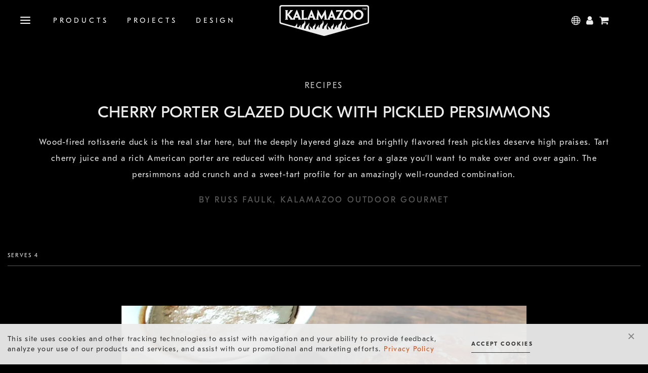

--- FILE ---
content_type: text/html; charset=utf-8
request_url: https://kalamazoogourmet.com/guides-recipes/recipes/cherry-porter-glazed-duck-with-pickled-persimmons/
body_size: 18681
content:
<script type="text/javascript" src="/Kentico.Resource/Activities/KenticoActivityLogger/Logger.js" async></script>
<!DOCTYPE html>
<html>
<head>
	<meta charset="utf-8" />
	<meta http-equiv="ScreenOrientation" content="autoRotate:disabled">
	<meta name="viewport" content="width=device-width, initial-scale=1.0, maximum-scale=1.0, user-scalable=0" />
	<title>Porter Glazed Duck Recipe  | Recipes | Kalamazoo Outdoor Gourmet</title>
	<meta name="description" content='Wood-fired rotisserie duck is the real star here, but the deeply layered glaze and brightly flavored fresh pickles...Learn more!' />
	<meta name="keywords" content="" />
	<link rel="canonical" href="https://kalamazoogourmet.com/guides-recipes/recipes/cherry-porter-glazed-duck-with-pickled-persimmons/" />
	<link rel="preconnect" href="https://aicdqu4q.cdn.imgeng.in/" />
	<!-- Google Tag Manager -->
	<script>
		(function (w, d, s, l, i) {
			w[l] = w[l] || []; w[l].push({
				'gtm.start':
					new Date().getTime(), event: 'gtm.js'
			}); var f = d.getElementsByTagName(s)[0],
				j = d.createElement(s), dl = l != 'dataLayer' ? '&l=' + l : ''; j.async = true; j.src =
					'https://www.googletagmanager.com/gtm.js?id=' + i + dl; f.parentNode.insertBefore(j, f);
		})(window, document, 'script', 'dataLayer', 'GTM-ND87C3');</script>
	<!-- End Google Tag Manager -->
	<script src="https://use.fontawesome.com/3a96458a28.js"></script>
	<link rel="stylesheet" href="https://stackpath.bootstrapcdn.com/bootstrap/4.3.1/css/bootstrap.min.css" integrity="sha384-ggOyR0iXCbMQv3Xipma34MD+dH/1fQ784/j6cY/iJTQUOhcWr7x9JvoRxT2MZw1T" crossorigin="anonymous">
	<script src="https://code.jquery.com/jquery-3.3.1.slim.min.js" integrity="sha384-q8i/X+965DzO0rT7abK41JStQIAqVgRVzpbzo5smXKp4YfRvH+8abtTE1Pi6jizo" crossorigin="anonymous"></script>
	<style type="text/css" rel="stylesheet">
	 img.lazy:not([src]) {
		visibility: hidden;
	  }
</style>

	<link href="/Content/Release/css/v-638996973340000000/kalamazoo.css" rel="stylesheet" />
	
	
	<meta class='swiftype' name='type' data-type='enum' content='Recipe' />
	<meta class='swiftype' name='itemTitle' data-type='enum' content='Cherry Porter Glazed Duck with Pickled Persimmons' />
	<meta class='swiftype' name='itemContent' data-type='enum' content='  Russ Faulk, Kalamazoo Outdoor Gourmet' />
	<meta class='swiftype' name='isVideoPresent' data-type='enum' content='False' />
	<meta class='swiftype' name='image' data-type='enum' content='/getmedia/e77a01fa-b2aa-443c-90e2-14e66afdc9bf/cherry-porter-glazed-duck-grill-recipe_800_544.jpg' />

	<link rel="apple-touch-icon" sizes="180x180" href="/apple-touch-icon.png" />
	<link rel="icon" type="image/png" sizes="32x32" href="/favicon-32x32.png" />
	<link rel="icon" type="image/png" sizes="16x16" href="/favicon-16x16.png" />
	<link rel="manifest" href="/sitewebmanifest.json" />
	<link rel="preconnect" href="https://fonts.googleapis.com">
	<link rel="preconnect" href="https://fonts.gstatic.com" crossorigin>
	<link href="https://fonts.googleapis.com/css2?family=Inter:ital,opsz,wght@0,14..32,100..900;1,14..32,100..900&display=swap" rel="stylesheet">
	
		<script src='https://www.dwin1.com/19038.js' type='text/javascript' defer='defer'></script>

</head>

<body class="">
	<noscript><iframe src="https://www.googletagmanager.com/ns.html?id=GTM-ND87C3" height="0" width="0" style="display:none;visibility:hidden"></iframe></noscript>
	<div class="wrapper">
		<header class="main-header ">
			<div class="desktop-nav ">
				



<header class="main-header">
	<nav class="main-nav">
		<div class="nav-inner">
			<!-- Left Section -->
			<div class="nav-left">
				<button class="hamburger" aria-label="Menu" aria-expanded="false">
					<span></span><span></span><span></span>
				</button>
				<ul class="nav-links header-shortcut desktop-only">
							<li class="has-subnav"><a data-target="1505" href="">Products</a></li>
							<li class=""><a data-target="2043" href="/design/gallery/kitchens/">Projects</a></li>
							<li class="has-subnav"><a data-target="1515" href="/design/">Design</a></li>

				</ul>
			</div>

			<!-- Center Section -->
			<div class="nav-logo desktop-only">
				<a class="white-logo" href="/"><img src="/Content/Images/kal-logo.svg" alt="Kalamazoo Outdoor Gourmet" /></a>
				<a class="black-logo" href="/"><img src="/Content/Images/new-kog-badge-black-and-white-solid.png" alt="Kalamazoo Outdoor Gourmet black logo" /></a>
			</div>
			<div class="logo-min nav-logo mobile-only">
				<a href="/">
					<svg xmlns="http://www.w3.org/2000/svg" width="115.299" height="14.285" viewBox="0 0 115.299 14.285">
						<g transform="translate(-0.001)"><path d="M3088.782,337.021a7.145,7.145,0,0,1-7.375,7.252,7.131,7.131,0,1,1,.222-14.253,6.859,6.859,0,0,1,7.153,6.983Zm-2.889.114a4.427,4.427,0,1,0-4.414,4.751,4.44,4.44,0,0,0,4.414-4.735Z" transform="translate(-2988.653 -329.989)" fill="#fff" /><path d="M3156.943,337.021a7.145,7.145,0,0,1-7.377,7.252,7.131,7.131,0,1,1,.223-14.253,6.86,6.86,0,0,1,7.154,6.983Zm-2.892.114a4.425,4.425,0,1,0-4.413,4.751,4.439,4.439,0,0,0,4.413-4.735Z" transform="translate(-3041.645 -329.989)" fill="#fff" /><path d="M2721.959,343.927h.147c.4-.01,1.048-.019,2-.019.746,0,1.5.008,2.163.019v-.3c-.759-.054-.544-.647.2-2.471h4.295c.713,1.819.945,2.417.2,2.471v.3c.737-.01,1.568-.019,2.376-.019.948,0,1.583.008,2,.019.413-.01,1.128-.019,1.92-.019s1.681.008,2.21.019v-.292c-.825-.056-.745-.765-.437-3.486.176-1.541.288-2.562.34-3.612h.02c.5,1.12.969,1.989,1.621,3.217.453.819,1.237,2.167,2.314,3.934h.4c1.048-1.713,1.827-3.031,2.279-3.861.686-1.282,1.122-2.076,1.666-3.274h.019c.054,1.031.171,2.065.356,3.584.337,2.742.44,3.449-.4,3.5v.292c.559-.01,1.421-.019,2.262-.019.82,0,1.571.008,2.016.019.4-.01,1.048-.019,2-.019.748,0,1.5.008,2.165.019v-.3c-.759-.054-.545-.647.2-2.471h4.294c.715,1.819.946,2.417.205,2.471v.3c.736-.01,1.566-.019,2.375-.019.948,0,1.164-.01,1.586,0h4.036c1.962,0,4.46.016,6.577.019,0-.879.017-1.829.066-3.089h-.285c-.17.676-.794.87-1.677.87H2768.9v-.048c.626-1.038,1.223-2.024,2.249-3.775l1.225-2.107c1.906-3.242,2.5-4.366,3.066-5.424v-.244H2771.8c-2.077,0-4.189-.009-6.5-.019.016.859.023,1.832.027,3.07h.287c.168-.741.791-.928,1.866-.928h3.846v.047c-.638,1.095-1.328,2.243-2.064,3.534l-1.147,2c-1.837,3.207-2.546,4.433-3.153,5.494-.057.1-.109.19-.231.07-.417-.457-.975-1.749-2.486-5.355l-3.394-8.148h-.451l-3.464,8.143c-2.124,4.967-2.41,5.554-3,5.606v.006c-.672-.049-.785-.66-1.433-5.595L2749.452,330h-.407c-4.288,7.312-4.845,8.271-5.377,9.381h-.026c-.553-1.141-1.092-2.1-5.287-9.381h-.4l-1.089,8.039c-.667,4.934-.806,5.533-1.515,5.587h0c-.58-.056-.862-.654-2.933-5.6l-3.4-8.148h-.448l-3.464,8.143c-2.124,4.967-2.41,5.554-3,5.606h-.147c.015-.853.035-1.625.073-2.812h-.293a.966.966,0,0,1-.465.633,1.9,1.9,0,0,1-1.055.227h-2.645c-.284,0-.353-.079-.353-.343v-5.7c0-4.594.013-5.138.819-5.239v-.306c-.428.009-1.267.019-2.142.019-.9,0-1.8-.009-2.214-.019v.306c.849.1.849.651.849,5.239v2.4c0,4.926.014,5.5-.82,5.589-.58-.056-.862-.654-2.933-5.6l-3.4-8.148h-.448l-3.465,8.143c-1.109,2.592-1.714,3.985-2.126,4.738a.155.155,0,0,1-.271.037c-.458-.479-1.081-1.218-2.035-2.359l-3.247-3.886,2.647-3.047c2.16-2.435,2.58-3.058,3.189-3.122v-.291c-.616.009-1.444.019-2.2.019-.718,0-1.489-.009-2.227-.019v.289c.647.086.347.662-1.585,2.961l-2.125,2.6-.042.006v-1.059c0-3.8.012-4.4.789-4.5v-.3c-.583.009-1.344.019-2.155.019-.93,0-1.7-.009-2.172-.019v.309c.837.114.837.691.837,5.237v2.4c0,4.934,0,5.465-.874,5.586v.3c.4-.01,1.451-.019,2.278-.019s1.524.008,2.169.019v-.292c-.864-.12-.873-.653-.873-4.71v-1.338l.033-.006,2.446,3.07c1.731,2.186,2.316,2.93,1.644,2.991v.284c.858-.01,1.634-.019,2.42-.019.867,0,.725-.01,1.342,0,.4-.01.187,0,1.14,0,.747,0,1.5.008,2.165.019v-.3c-.761-.054-.546-.647.2-2.471h4.294c.713,1.819.946,2.417.2,2.471v.3c.737-.01,1.568-.019,2.375-.019.948,0,1.583.008,2,.019.5-.01,2.242-.019,4.225-.019,1.4,0,2.969.008,4.017.019m-16.354-4.849.012-.054c1.009-2.661,1.286-3.355,1.4-3.771h.025c.109.424.356,1.114,1.334,3.771l.011.054Zm21.639,0,.011-.054c1.008-2.661,1.286-3.355,1.4-3.771h.028c.109.424.356,1.114,1.334,3.771l.012.054Zm29.832,0,.01-.054c1.01-2.661,1.288-3.355,1.4-3.771h.027c.108.424.355,1.114,1.332,3.771l.012.054Z" transform="translate(-2689.874 -329.88)" fill="#fff" /></g>
					</svg>
					
				</a>
			</div>

			<!-- Right Section -->
			<div class="nav-right">
				<ul class="account-nav">
					<li class="desktop-only">
						<button class="country-selector-toggle"><svg viewBox="0 0 15 15" class="nav-globe"><path d="M13.7,10.6c0.5-0.9,0.8-2,0.8-3.1c0-1.1-0.3-2.2-0.8-3.1V4.3h0C12.5,2,10.2,0.5,7.5,0.5c0,0,0,0,0,0s0,0,0,0 c-3.9,0-7,3.1-7,7c0,3.9,3.1,7,7,7C10.2,14.5,12.5,13,13.7,10.6L13.7,10.6L13.7,10.6z M7.5,13.6c-0.7,0-1.5-1.1-1.9-2.8h3.8 C9,12.5,8.2,13.6,7.5,13.6z M5.4,9.8C5.3,9.2,5.3,8.6,5.3,8h4.5c0,0.6-0.1,1.2-0.2,1.8H5.4z M1.5,8h2.9c0,0.6,0.1,1.2,0.2,1.8H1.9 C1.6,9.2,1.5,8.6,1.5,8z M7.5,1.4C7.5,1.4,7.5,1.4,7.5,1.4C7.5,1.4,7.5,1.4,7.5,1.4c0.7,0,1.5,1.1,1.9,2.8H5.6 C6,2.5,6.8,1.4,7.5,1.4z M9.6,5.2C9.7,5.8,9.7,6.4,9.7,7H5.3c0-0.6,0.1-1.2,0.2-1.8H9.6z M10.7,7c0-0.6-0.1-1.2-0.2-1.8h2.6 c0.2,0.6,0.4,1.2,0.4,1.8H10.7z M4.3,7H1.5c0-0.6,0.2-1.2,0.4-1.8h2.6C4.4,5.8,4.3,6.4,4.3,7z M10.7,8h2.9c0,0.6-0.2,1.2-0.4,1.8 h-2.6C10.6,9.2,10.7,8.6,10.7,8z M12.6,4.3h-2.3c-0.2-1-0.6-1.9-1-2.5C10.7,2.2,11.9,3.1,12.6,4.3z M5.7,1.7c-0.4,0.6-0.8,1.5-1,2.5 H2.4C3.1,3.1,4.3,2.2,5.7,1.7z M2.4,10.7h2.3c0.2,1,0.6,1.9,1,2.5C4.3,12.8,3.1,11.9,2.4,10.7z M9.3,13.3c0.4-0.6,0.8-1.5,1-2.5h2.3 C11.9,11.9,10.7,12.8,9.3,13.3z" /></svg>&nbsp;&nbsp;<span class="sr-only">USA</span></button>

					</li>

						<li><a href="/account/login"><span class="fa fa-user"></span>&nbsp;&nbsp;<span class="sr-only">Log In</span></a></li>

						<li><a href="/checkout/cart/"><span class="fa fa-shopping-cart"></span>  <span class="header-cart-count"></span></a></li>
				</ul>
			</div>
		</div>
	</nav>

	<div class="nav-overlay"></div>
	<!-- Slide-in Menu -->


	<nav class="slide-nav">
		<button class="close-btn" id="closeMenu">
			<svg width="50" height="50" viewBox="0 0 95 95" fill="none" xmlns="http://www.w3.org/2000/svg">
				<rect x="36.1213" y="33.1213" width="35" height="3" transform="rotate(45 36.1213 33.1213)" fill="black" />
				<rect x="61.1213" y="35.1213" width="35" height="3" transform="rotate(135 61.1213 35.1213)" fill="black" />
			</svg>
			CLOSE
		</button>

		<div class="back-btns hidden">
			<a class="back-level" href="#"><img src="/Content/Images/back-arrow.png" /></a>
			<span class="level1-menu"><a href="#"></a></span>
			<span class="level2-menu"></span>
		</div>


		<div class="nav-wrapper">
			<!-- Left panel: main menu -->
			<div class="menu-pane main-menu active">
				<div class="mobile-image-wrap mobile-only">
					<a href="" class="nav-image-link"><img alt="" /></a>
				</div>
				<div class="nav-level level-1">
					<ul class="">
								<li class="has-subnav products" data-link="products">
									<a href="" class="open-subnav" data-target="1505"
									   data-image-one="/getmedia/a07fcf6d-0ce8-4e9a-a948-fec6cca3b76e/Kalamazoo-Bridgehampton-NY-0252-(HR)-6677x3756-54a00ea.jpg"
									   data-image-two="/getmedia/9bfa7940-64ae-4a2e-8374-eb9056c269a3/11_05-24_Kalamazoo_HFG_Loading_HFG_0438-1200x1801-44ce3b0.jpg"
									   data-image-three="/getmedia/8d27b4f0-0c2b-45b7-b52b-5ed84391e818/MidCenturyModern-Day-AFPO-GH42-DoorOpen_RGB-3892x5837-1c2026d.jpg"
									   data-image-four=""
									   data-image-one-link=""
									   data-image-two-link="https://kalamazoogourmet.com/products/grills/hybrid-fire-grill/"
									   data-image-three-link="/products/cabinetry-and-refrigeration"
									   data-image-four-link=""
									   data-image-one-text="THE ULTIMATE OUTDOOR KITCHEN"
									   data-image-two-text="HYBRID FIRE GRILL"
									   data-image-three-text="CABINETRY &amp;amp; REFRIGERATION"
									   data-image-four-text=""
									   data-image-layout="ThreeImages">Products</a>
								</li>
								<li class=" projects" data-link="projects">
									<a href="/design/gallery/kitchens/" class="open-subnav" data-target="2043"
									   data-image-one="/getmedia/43ce1316-08e1-4c32-a1f6-f681ee185bc7/Kalamazoo-Tiffs-Cheryl-McIntosh-Photographer-8-2789x1860-b3ae533_1.jpg"
									   data-image-two="/getmedia/c9bd6d63-2719-4f59-b590-e848528d2034/Sag-Harbor_Hamptons_NY-1200x1279-b92225a.jpg"
									   data-image-three="/getmedia/03865a3b-d00a-41ac-b15c-c2fb2eb90077/Saddlebrooke-Ranch-AZ-3451x3533-d41532e.jpg"
									   data-image-four=""
									   data-image-one-link=""
									   data-image-two-link=""
									   data-image-three-link=""
									   data-image-four-link=""
									   data-image-one-text=""
									   data-image-two-text=""
									   data-image-three-text=""
									   data-image-four-text=""
									   data-image-layout="ThreeImages">Projects</a>
								</li>
								<li class="has-subnav cooking" data-link="cooking">
									<a href="/guides-recipes/" class="open-subnav" data-target="2044"
									   data-image-one="/getmedia/7eca2884-7593-4d41-bd89-0e631d4ff528/IMG_2525_6_7_reduced_1.jpg"
									   data-image-two="/getmedia/a7c0c0af-8865-433b-a67d-708cc37eb8a9/KalamazooGourmet-83.jpg"
									   data-image-three="/getmedia/0f04fca4-e30d-4d89-8f7f-c7cdf20c9943/FH_Kalamazoo_Russ-09-2417x3625-f63fed3.jpg"
									   data-image-four=""
									   data-image-one-link="https://kalamazoogourmet.com/company/chicago-showroom/"
									   data-image-two-link="/guides-recipes/recipes"
									   data-image-three-link="https://kalamazoogourmet.com/culinary-program"
									   data-image-four-link=""
									   data-image-one-text="KALAMAZOO CULINARY CENTER"
									   data-image-two-text="RECIPES"
									   data-image-three-text="CULINARY PROGRAM"
									   data-image-four-text=""
									   data-image-layout="ThreeImages">Cooking</a>
								</li>
								<li class="has-subnav design" data-link="design">
									<a href="/design/" class="open-subnav" data-target="1515"
									   data-image-one="/getmedia/85dee887-c1e2-40f6-bf13-8f52a844377d/day3ext25331_HiRes_rev2-859x1200-4ba8289.jpg"
									   data-image-two=""
									   data-image-three=""
									   data-image-four=""
									   data-image-one-link=""
									   data-image-two-link=""
									   data-image-three-link=""
									   data-image-four-link=""
									   data-image-one-text=""
									   data-image-two-text=""
									   data-image-three-text=""
									   data-image-four-text=""
									   data-image-layout="OneImage">Design</a>
								</li>
								<li class="has-subnav trade" data-link="trade">
									<a href="/trade-resources/" class="open-subnav" data-target="2040"
									   data-image-one="/getmedia/e8b1714d-1a4b-44b0-bae5-6f107c8b16b7/Kalamazoo-Bridgehampton-NY-0252-(HR)-Heights-Adjusted-Cropped-FINAL-6380x3589-c49f58e.jpg"
									   data-image-two="/getmedia/a9df1d7c-0c27-416e-ab3a-34f7f45d3337/RR6_2.jpg"
									   data-image-three="/getmedia/54f977ed-82d9-4a7d-82f1-a2c935e26df5/DSC_2101-1841x2761-6ecdff5_1.jpg"
									   data-image-four=""
									   data-image-one-link="https://kalamazoogourmet.com/trade-partner-benefits/"
									   data-image-two-link="https://kalamazoogourmet.com/events-calendar/"
									   data-image-three-link="https://kalamazoogourmet.com/trade-resources/design-guide/"
									   data-image-four-link=""
									   data-image-one-text="PARTNER BENEFITS"
									   data-image-two-text="EXCLUSIVE EVENTS"
									   data-image-three-text="RESOURCES &amp;amp; GUIDES"
									   data-image-four-text=""
									   data-image-layout="ThreeImages">Trade</a>
								</li>
								<li class=" support" data-link="support">
									<a href="/support/customer-support/" class="open-subnav" data-target="2041"
									   data-image-one="/getmedia/daa82e15-50c7-45d0-bfbe-b1ef4bbdc4da/kalamazoo-process-178-(2).jpg"
									   data-image-two=""
									   data-image-three=""
									   data-image-four=""
									   data-image-one-link=""
									   data-image-two-link=""
									   data-image-three-link=""
									   data-image-four-link=""
									   data-image-one-text=""
									   data-image-two-text=""
									   data-image-three-text=""
									   data-image-four-text=""
									   data-image-layout="OneImage">Support</a>
								</li>
					</ul>
					<ul class="secondary-root">
						<li><a href="/trade-resources/catalog/"><img src="/Content/Images/catalog-icon.png">Download Our Catalog</a></li>
					</ul>
				</div>

				<div class="hidden level-2 nav-level">


<div class="category-dropdown hidden" data-nav-dropdown="1505" data-parent="Products" id="1505">
	<div class="container container-lg">
		<div class="category-links">
			<ul>
						<li class="has-subnav grills">
							<a href="/products/grills/" class="open-subnav" data-target="1506"
							   data-image-one="/getmedia/79a3bf12-69eb-47bf-bc76-a7923e187a7a/Kalamazoo-Yellowstone-Kitchen-2697x4045-39cfc45.jpg"
							   data-image-two="/getmedia/d1f4103a-f78e-4b52-a273-769182fdd4b4/Kalamazoo-Bridgehampton-NY-0104-(HR)-2722x4083-861e587_1.jpg"
							   data-image-three="/getmedia/b855e4f7-a559-4347-b68a-ae17b2f37f85/ContemporaryMountain-Day-GH42-WideGrill_RGB-3581x5371-589b5bc_1.jpg"
							   data-image-four="/getmedia/d4e3cdc2-2488-4d6c-860e-116ef68f8271/0piariv_0piariv-R19-E571-2935x4402-ba37df0.jpg"
							    data-image-one-link="https://kalamazoogourmet.com/products/grills/hybrid-fire-grill/"
								data-image-two-link="https://kalamazoogourmet.com/products/gaucho-grill/"
								data-image-three-link="/products/gas-grill-head"
								data-image-four-link="https://kalamazoogourmet.com/products/shokunin-grill/"
							   data-image-one-text="HYBRID FIRE GRILL"
							   data-image-two-text="GAUCHO GRILL&amp;nbsp;"
							   data-image-three-text="ECHO GAS GRILL&amp;nbsp;"
							   data-image-four-text="SHOKUNIN GRILL&amp;nbsp;" 
							   data-image-layout="FourImages">Grills</a>
						</li>
						<li class=" pizza-ovens">
							<a href="/products/pizza-ovens/" class="open-subnav" data-target="1507"
							   data-image-one="/getmedia/a8dae6cc-f8af-4fca-96a6-0df9827ff237/Arcadia_charcoal_panel_mid-distance_040_Whole-5652x3179-f933af5.jpg"
							   data-image-two="/getmedia/585e2703-9ed8-4777-b0fb-39a2081b8da8/11_05-24_Kalamazoo_AFPO_Panzanella_0254-4214x6321-dae0adf.png"
							   data-image-three="/getmedia/f60ca173-a232-4207-92fe-12395d1dbff5/FH_KALAMAZOO_PALOALTO_22_COLOR-8747-Edit-2340x3510-427cf28.jpg"
							   data-image-four=""
							    data-image-one-link=""
								data-image-two-link=""
								data-image-three-link=""
								data-image-four-link=""
							   data-image-one-text=""
							   data-image-two-text=""
							   data-image-three-text=""
							   data-image-four-text="" 
							   data-image-layout="ThreeImages">Pizza Ovens</a>
						</li>
						<li class=" gravity-smokers">
							<a href="/products/smoker-cabinets/" class="open-subnav" data-target="1508"
							   data-image-one=""
							   data-image-two=""
							   data-image-three=""
							   data-image-four=""
							    data-image-one-link=""
								data-image-two-link=""
								data-image-three-link=""
								data-image-four-link=""
							   data-image-one-text=""
							   data-image-two-text=""
							   data-image-three-text=""
							   data-image-four-text="" 
							   data-image-layout="NoImage">Gravity Smokers</a>
						</li>
						<li class=" cabinetry---refrigeration">
							<a href="/products/cabinetry-and-refrigeration/" class="open-subnav" data-target="1509"
							   data-image-one=""
							   data-image-two=""
							   data-image-three=""
							   data-image-four=""
							    data-image-one-link=""
								data-image-two-link=""
								data-image-three-link=""
								data-image-four-link=""
							   data-image-one-text=""
							   data-image-two-text=""
							   data-image-three-text=""
							   data-image-four-text="" 
							   data-image-layout="NoImage">Cabinetry &amp; Refrigeration</a>
						</li>
						<li class=" warming">
							<a href="/products/warming/" class="open-subnav" data-target="1510"
							   data-image-one=""
							   data-image-two=""
							   data-image-three=""
							   data-image-four=""
							    data-image-one-link=""
								data-image-two-link=""
								data-image-three-link=""
								data-image-four-link=""
							   data-image-one-text=""
							   data-image-two-text=""
							   data-image-three-text=""
							   data-image-four-text="" 
							   data-image-layout="NoImage">Warming</a>
						</li>
						<li class=" cooktops">
							<a href="/products/cooktops/" class="open-subnav" data-target="1511"
							   data-image-one=""
							   data-image-two=""
							   data-image-three=""
							   data-image-four=""
							    data-image-one-link=""
								data-image-two-link=""
								data-image-three-link=""
								data-image-four-link=""
							   data-image-one-text=""
							   data-image-two-text=""
							   data-image-three-text=""
							   data-image-four-text="" 
							   data-image-layout="NoImage">Cooktops</a>
						</li>
						<li class=" custom-grilling-surfaces">
							<a href="/products/custom-grill-surfaces/" class="open-subnav" data-target="1513"
							   data-image-one=""
							   data-image-two=""
							   data-image-three=""
							   data-image-four=""
							    data-image-one-link=""
								data-image-two-link=""
								data-image-three-link=""
								data-image-four-link=""
							   data-image-one-text=""
							   data-image-two-text=""
							   data-image-three-text=""
							   data-image-four-text="" 
							   data-image-layout="NoImage">Custom Grilling Surfaces</a>
						</li>
						<li class=" accessories---charcoal">
							<a href="/products/accessories/" class="open-subnav" data-target="1514"
							   data-image-one=""
							   data-image-two=""
							   data-image-three=""
							   data-image-four=""
							    data-image-one-link=""
								data-image-two-link=""
								data-image-three-link=""
								data-image-four-link=""
							   data-image-one-text=""
							   data-image-two-text=""
							   data-image-three-text=""
							   data-image-four-text="" 
							   data-image-layout="NoImage">Accessories &amp; Charcoal</a>
						</li>
						<li class=" holiday-gift-guide">
							<a href="/holiday-gift-guide/" class="open-subnav" data-target="1637"
							   data-image-one=""
							   data-image-two=""
							   data-image-three=""
							   data-image-four=""
							    data-image-one-link=""
								data-image-two-link=""
								data-image-three-link=""
								data-image-four-link=""
							   data-image-one-text=""
							   data-image-two-text=""
							   data-image-three-text=""
							   data-image-four-text="" 
							   data-image-layout="NoImage">Holiday Gift Guide</a>
						</li>

			</ul>			
		</div>

	</div>
</div>

<div class="category-dropdown hidden" data-nav-dropdown="2043" data-parent="Projects" id="2043">
	<div class="container container-lg">
		<div class="category-links">
			<ul>

			</ul>			
		</div>

	</div>
</div>

<div class="category-dropdown hidden" data-nav-dropdown="2044" data-parent="Cooking" id="2044">
	<div class="container container-lg">
		<div class="category-links">
			<ul>
						<li class=" culinary-experiences">
							<a href="/culinary-program/" class="open-subnav" data-target="2047"
							   data-image-one=""
							   data-image-two=""
							   data-image-three=""
							   data-image-four=""
							    data-image-one-link=""
								data-image-two-link=""
								data-image-three-link=""
								data-image-four-link=""
							   data-image-one-text=""
							   data-image-two-text=""
							   data-image-three-text=""
							   data-image-four-text="" 
							   data-image-layout="NoImage">Culinary Experiences</a>
						</li>
						<li class=" recipes">
							<a href="/guides-recipes/recipes/" class="open-subnav" data-target="1524"
							   data-image-one=""
							   data-image-two=""
							   data-image-three=""
							   data-image-four=""
							    data-image-one-link=""
								data-image-two-link=""
								data-image-three-link=""
								data-image-four-link=""
							   data-image-one-text=""
							   data-image-two-text=""
							   data-image-three-text=""
							   data-image-four-text="" 
							   data-image-layout="NoImage">Recipes</a>
						</li>
						<li class=" guides">
							<a href="/tipsandguides/" class="open-subnav" data-target="1523"
							   data-image-one=""
							   data-image-two=""
							   data-image-three=""
							   data-image-four=""
							    data-image-one-link=""
								data-image-two-link=""
								data-image-three-link=""
								data-image-four-link=""
							   data-image-one-text=""
							   data-image-two-text=""
							   data-image-three-text=""
							   data-image-four-text="" 
							   data-image-layout="NoImage">Guides</a>
						</li>
						<li class=" seasonal-menus">
							<a href="/guides-recipes/menus/" class="open-subnav" data-target="1525"
							   data-image-one=""
							   data-image-two=""
							   data-image-three=""
							   data-image-four=""
							    data-image-one-link=""
								data-image-two-link=""
								data-image-three-link=""
								data-image-four-link=""
							   data-image-one-text=""
							   data-image-two-text=""
							   data-image-three-text=""
							   data-image-four-text="" 
							   data-image-layout="NoImage">Seasonal Menus</a>
						</li>
						<li class=" video-library">
							<a href="/video-library/" class="open-subnav" data-target="1624"
							   data-image-one=""
							   data-image-two=""
							   data-image-three=""
							   data-image-four=""
							    data-image-one-link=""
								data-image-two-link=""
								data-image-three-link=""
								data-image-four-link=""
							   data-image-one-text=""
							   data-image-two-text=""
							   data-image-three-text=""
							   data-image-four-text="" 
							   data-image-layout="NoImage">Video Library</a>
						</li>

			</ul>			
		</div>

	</div>
</div>

<div class="category-dropdown hidden" data-nav-dropdown="1515" data-parent="Design" id="1515">
	<div class="container container-lg">
		<div class="category-links">
			<ul>
						<li class=" design-services">
							<a href="/design/design-support/" class="open-subnav" data-target="1519"
							   data-image-one=""
							   data-image-two=""
							   data-image-three=""
							   data-image-four=""
							    data-image-one-link=""
								data-image-two-link=""
								data-image-three-link=""
								data-image-four-link=""
							   data-image-one-text=""
							   data-image-two-text=""
							   data-image-three-text=""
							   data-image-four-text="" 
							   data-image-layout="NoImage">Design Services</a>
						</li>
						<li class=" design-guides">
							<a href="/design-guides-and-tips/" class="open-subnav" data-target="1518"
							   data-image-one=""
							   data-image-two=""
							   data-image-three=""
							   data-image-four=""
							    data-image-one-link=""
								data-image-two-link=""
								data-image-three-link=""
								data-image-four-link=""
							   data-image-one-text=""
							   data-image-two-text=""
							   data-image-three-text=""
							   data-image-four-text="" 
							   data-image-layout="NoImage">Design Guides</a>
						</li>

			</ul>			
		</div>

	</div>
</div>

<div class="category-dropdown hidden" data-nav-dropdown="2040" data-parent="Trade" id="2040">
	<div class="container container-lg">
		<div class="category-links">
			<ul>
						<li class=" trade-program">
							<a href="/trade-partner-benefits/" class="open-subnav" data-target="2048"
							   data-image-one=""
							   data-image-two=""
							   data-image-three=""
							   data-image-four=""
							    data-image-one-link=""
								data-image-two-link=""
								data-image-three-link=""
								data-image-four-link=""
							   data-image-one-text=""
							   data-image-two-text=""
							   data-image-three-text=""
							   data-image-four-text="" 
							   data-image-layout="NoImage">Trade Program</a>
						</li>
						<li class=" design-support">
							<a href="/design-concierge/" class="open-subnav" data-target="2063"
							   data-image-one=""
							   data-image-two=""
							   data-image-three=""
							   data-image-four=""
							    data-image-one-link=""
								data-image-two-link=""
								data-image-three-link=""
								data-image-four-link=""
							   data-image-one-text=""
							   data-image-two-text=""
							   data-image-three-text=""
							   data-image-four-text="" 
							   data-image-layout="NoImage">Design Support</a>
						</li>
						<li class=" design-guides">
							<a href="/trade-resources/design-guide/" class="open-subnav" data-target="2052"
							   data-image-one=""
							   data-image-two=""
							   data-image-three=""
							   data-image-four=""
							    data-image-one-link=""
								data-image-two-link=""
								data-image-three-link=""
								data-image-four-link=""
							   data-image-one-text=""
							   data-image-two-text=""
							   data-image-three-text=""
							   data-image-four-text="" 
							   data-image-layout="NoImage">Design Guides</a>
						</li>
						<li class=" cad---specification-library">
							<a href="/trade-resource-library-na/" class="open-subnav" data-target="2049"
							   data-image-one=""
							   data-image-two=""
							   data-image-three=""
							   data-image-four=""
							    data-image-one-link=""
								data-image-two-link=""
								data-image-three-link=""
								data-image-four-link=""
							   data-image-one-text=""
							   data-image-two-text=""
							   data-image-three-text=""
							   data-image-four-text="" 
							   data-image-layout="NoImage">CAD &amp; Specification Library</a>
						</li>
						<li class=" events-calendar">
							<a href="/events-calendar/" class="open-subnav" data-target="2051"
							   data-image-one=""
							   data-image-two=""
							   data-image-three=""
							   data-image-four=""
							    data-image-one-link=""
								data-image-two-link=""
								data-image-three-link=""
								data-image-four-link=""
							   data-image-one-text=""
							   data-image-two-text=""
							   data-image-three-text=""
							   data-image-four-text="" 
							   data-image-layout="NoImage">Events Calendar</a>
						</li>
						<li class=" specifications-package-builder-">
							<a href="/specificationspackagelanding/" class="open-subnav" data-target="2064"
							   data-image-one=""
							   data-image-two=""
							   data-image-three=""
							   data-image-four=""
							    data-image-one-link=""
								data-image-two-link=""
								data-image-three-link=""
								data-image-four-link=""
							   data-image-one-text=""
							   data-image-two-text=""
							   data-image-three-text=""
							   data-image-four-text="" 
							   data-image-layout="NoImage">Specifications Package Builder </a>
						</li>
						<li class=" education">
							<a href="/education-and-training/" class="open-subnav" data-target="2068"
							   data-image-one=""
							   data-image-two=""
							   data-image-three=""
							   data-image-four=""
							    data-image-one-link=""
								data-image-two-link=""
								data-image-three-link=""
								data-image-four-link=""
							   data-image-one-text=""
							   data-image-two-text=""
							   data-image-three-text=""
							   data-image-four-text="" 
							   data-image-layout="NoImage">Education</a>
						</li>

			</ul>			
		</div>

	</div>
</div>

<div class="category-dropdown hidden" data-nav-dropdown="2041" data-parent="Support" id="2041">
	<div class="container container-lg">
		<div class="category-links">
			<ul>

			</ul>			
		</div>

	</div>
</div>

				</div>
				<div class="hidden level-3 nav-level">


<div class="category-dropdown hidden" data-nav-dropdown="1506" data-parent="Grills" id="1506">
	<div class="container container-lg">
		<div class="category-links">
			<ul>
						<li class=" hybrid-fire-grill">
							<a href="/products/hybrid-fire-grill/" class="open-subnav" data-target="2036"
							   data-image-one=""
							   data-image-two=""
							   data-image-three=""
							   data-image-four=""
							    data-image-one-link=""
								data-image-two-link=""
								data-image-three-link=""
								data-image-four-link=""
							   data-image-one-text=""
							   data-image-two-text=""
							   data-image-three-text=""
							   data-image-four-text="" 
							   data-image-layout="NoImage">Hybrid Fire grill</a>
						</li>
						<li class=" gaucho-grill">
							<a href="/products/gaucho-grill/" class="open-subnav" data-target="2037"
							   data-image-one=""
							   data-image-two=""
							   data-image-three=""
							   data-image-four=""
							    data-image-one-link=""
								data-image-two-link=""
								data-image-three-link=""
								data-image-four-link=""
							   data-image-one-text=""
							   data-image-two-text=""
							   data-image-three-text=""
							   data-image-four-text="" 
							   data-image-layout="NoImage">Gaucho Grill</a>
						</li>
						<li class=" echo-grill">
							<a href="/products/gas-grill-head/" class="open-subnav" data-target="2038"
							   data-image-one=""
							   data-image-two=""
							   data-image-three=""
							   data-image-four=""
							    data-image-one-link=""
								data-image-two-link=""
								data-image-three-link=""
								data-image-four-link=""
							   data-image-one-text=""
							   data-image-two-text=""
							   data-image-three-text=""
							   data-image-four-text="" 
							   data-image-layout="NoImage">Echo Grill</a>
						</li>
						<li class=" shokunin-kamado-grill">
							<a href="/products/shokunin-grill/" class="open-subnav" data-target="2039"
							   data-image-one=""
							   data-image-two=""
							   data-image-three=""
							   data-image-four=""
							    data-image-one-link=""
								data-image-two-link=""
								data-image-three-link=""
								data-image-four-link=""
							   data-image-one-text=""
							   data-image-two-text=""
							   data-image-three-text=""
							   data-image-four-text="" 
							   data-image-layout="NoImage">Shokunin Kamado Grill</a>
						</li>

			</ul>			
		</div>

	</div>
</div>

<div class="category-dropdown hidden" data-nav-dropdown="1507" data-parent="Pizza Ovens" id="1507">
	<div class="container container-lg">
		<div class="category-links">
			<ul>

			</ul>			
		</div>

	</div>
</div>

<div class="category-dropdown hidden" data-nav-dropdown="1508" data-parent="Gravity Smokers" id="1508">
	<div class="container container-lg">
		<div class="category-links">
			<ul>

			</ul>			
		</div>

	</div>
</div>

<div class="category-dropdown hidden" data-nav-dropdown="1509" data-parent="Cabinetry &amp; Refrigeration" id="1509">
	<div class="container container-lg">
		<div class="category-links">
			<ul>

			</ul>			
		</div>

	</div>
</div>

<div class="category-dropdown hidden" data-nav-dropdown="1510" data-parent="Warming" id="1510">
	<div class="container container-lg">
		<div class="category-links">
			<ul>

			</ul>			
		</div>

	</div>
</div>

<div class="category-dropdown hidden" data-nav-dropdown="1511" data-parent="Cooktops" id="1511">
	<div class="container container-lg">
		<div class="category-links">
			<ul>

			</ul>			
		</div>

	</div>
</div>

<div class="category-dropdown hidden" data-nav-dropdown="1513" data-parent="Custom Grilling Surfaces" id="1513">
	<div class="container container-lg">
		<div class="category-links">
			<ul>

			</ul>			
		</div>

	</div>
</div>

<div class="category-dropdown hidden" data-nav-dropdown="1514" data-parent="Accessories &amp; Charcoal" id="1514">
	<div class="container container-lg">
		<div class="category-links">
			<ul>

			</ul>			
		</div>

	</div>
</div>

<div class="category-dropdown hidden" data-nav-dropdown="1637" data-parent="Holiday Gift Guide" id="1637">
	<div class="container container-lg">
		<div class="category-links">
			<ul>

			</ul>			
		</div>

	</div>
</div>

<div class="category-dropdown hidden" data-nav-dropdown="2047" data-parent="Culinary Experiences" id="2047">
	<div class="container container-lg">
		<div class="category-links">
			<ul>

			</ul>			
		</div>

	</div>
</div>

<div class="category-dropdown hidden" data-nav-dropdown="1524" data-parent="Recipes" id="1524">
	<div class="container container-lg">
		<div class="category-links">
			<ul>

			</ul>			
		</div>

	</div>
</div>

<div class="category-dropdown hidden" data-nav-dropdown="1523" data-parent="Guides" id="1523">
	<div class="container container-lg">
		<div class="category-links">
			<ul>

			</ul>			
		</div>

	</div>
</div>

<div class="category-dropdown hidden" data-nav-dropdown="1525" data-parent="Seasonal Menus" id="1525">
	<div class="container container-lg">
		<div class="category-links">
			<ul>

			</ul>			
		</div>

	</div>
</div>

<div class="category-dropdown hidden" data-nav-dropdown="1624" data-parent="Video Library" id="1624">
	<div class="container container-lg">
		<div class="category-links">
			<ul>

			</ul>			
		</div>

	</div>
</div>

<div class="category-dropdown hidden" data-nav-dropdown="1519" data-parent="Design Services" id="1519">
	<div class="container container-lg">
		<div class="category-links">
			<ul>

			</ul>			
		</div>

	</div>
</div>

<div class="category-dropdown hidden" data-nav-dropdown="1518" data-parent="Design Guides" id="1518">
	<div class="container container-lg">
		<div class="category-links">
			<ul>

			</ul>			
		</div>

	</div>
</div>

<div class="category-dropdown hidden" data-nav-dropdown="2048" data-parent="Trade Program" id="2048">
	<div class="container container-lg">
		<div class="category-links">
			<ul>

			</ul>			
		</div>

	</div>
</div>

<div class="category-dropdown hidden" data-nav-dropdown="2063" data-parent="Design Support" id="2063">
	<div class="container container-lg">
		<div class="category-links">
			<ul>

			</ul>			
		</div>

	</div>
</div>

<div class="category-dropdown hidden" data-nav-dropdown="2052" data-parent="Design Guides" id="2052">
	<div class="container container-lg">
		<div class="category-links">
			<ul>

			</ul>			
		</div>

	</div>
</div>

<div class="category-dropdown hidden" data-nav-dropdown="2049" data-parent="CAD &amp; Specification Library" id="2049">
	<div class="container container-lg">
		<div class="category-links">
			<ul>

			</ul>			
		</div>

	</div>
</div>

<div class="category-dropdown hidden" data-nav-dropdown="2051" data-parent="Events Calendar" id="2051">
	<div class="container container-lg">
		<div class="category-links">
			<ul>

			</ul>			
		</div>

	</div>
</div>

<div class="category-dropdown hidden" data-nav-dropdown="2064" data-parent="Specifications Package Builder " id="2064">
	<div class="container container-lg">
		<div class="category-links">
			<ul>

			</ul>			
		</div>

	</div>
</div>

<div class="category-dropdown hidden" data-nav-dropdown="2068" data-parent="Education" id="2068">
	<div class="container container-lg">
		<div class="category-links">
			<ul>

			</ul>			
		</div>

	</div>
</div>				</div>

				<ul class="secondary-menu">
					<li>
						<button class="search-toggle">
							<svg xmlns="http://www.w3.org/2000/svg" version="1.1" viewBox="0 0 144 144">
								<defs>
									<style>
										.cls-1 {
											fill: #231f20;
										}
									</style>
								</defs>
								<!-- Generator: Adobe Illustrator 28.7.1, SVG Export Plug-In . SVG Version: 1.2.0 Build 142)  -->
								<g>
									<g id="Layer_1">
										<g>
											<path class="cls-1" d="M59.34,118.68C26.62,118.68,0,92.06,0,59.34S26.62,0,59.34,0s59.34,26.62,59.34,59.34-26.62,59.34-59.34,59.34ZM59.34,8.96c-27.78,0-50.38,22.6-50.38,50.38s22.6,50.38,50.38,50.38,50.38-22.6,50.38-50.38S87.12,8.96,59.34,8.96Z" />
											<path class="cls-1" d="M139.52,144c-1.15,0-2.29-.44-3.17-1.31l-41.39-41.39c-1.75-1.75-1.75-4.58,0-6.33,1.75-1.75,4.58-1.75,6.33,0l41.39,41.39c1.75,1.75,1.75,4.58,0,6.33-.87.87-2.02,1.31-3.17,1.31Z" />
										</g>
									</g>
								</g>
							</svg>							Search
						</button>
					</li>
					<li>
						<a href="/contactus">
							<svg xmlns="http://www.w3.org/2000/svg" version="1.1" viewBox="0 0 144 144">
								<defs>
									<style>
										.cls-1 {
											fill: #231f20;
										}
									</style>
								</defs>
								<!-- Generator: Adobe Illustrator 28.7.1, SVG Export Plug-In . SVG Version: 1.2.0 Build 142)  -->
								<g>
									<g id="Layer_1">
										<g>
											<path class="cls-1" d="M129.61,122.96H14.39c-7.94,0-14.39-6.46-14.39-14.39V35.43c0-7.94,6.46-14.39,14.39-14.39h115.21c7.94,0,14.39,6.46,14.39,14.39v73.13c0,7.94-6.46,14.39-14.39,14.39ZM14.39,29.1c-3.49,0-6.33,2.84-6.33,6.33v73.13c0,3.49,2.84,6.33,6.33,6.33h115.21c3.49,0,6.33-2.84,6.33-6.33V35.43c0-3.49-2.84-6.33-6.33-6.33H14.39Z" />
											<rect class="cls-1" x="31.86" y="15.91" width="8.06" height="80.31" transform="translate(-29.32 42.69) rotate(-45.79)" />
											<path class="cls-1" d="M72,91.12c-3.69,0-7.37-1.4-10.18-4.21l5.7-5.7c2.47,2.47,6.49,2.47,8.96,0l5.7,5.7c-2.81,2.81-6.49,4.21-10.18,4.21Z" />
											<rect class="cls-1" x="67.95" y="52.03" width="80.31" height="8.06" transform="translate(-8.48 91.26) rotate(-44.21)" />
											<rect class="cls-1" x="-1.2" y="90.57" width="63.07" height="8.06" transform="translate(-56.17 45.75) rotate(-42.77)" />
											<rect class="cls-1" x="109.63" y="63.06" width="8.06" height="63.07" transform="translate(-32.96 113.81) rotate(-47.24)" />
										</g>
									</g>
								</g>
							</svg>
							Contact Us
						</a>
					</li>
					<li>
						<a href="/company/dealer-locator/">
							<svg xmlns="http://www.w3.org/2000/svg" version="1.1" viewBox="0 0 144 144">
								<defs>
									<style>
										.cls-1 {
											fill: #231f20;
										}
									</style>
								</defs>
								<!-- Generator: Adobe Illustrator 28.7.1, SVG Export Plug-In . SVG Version: 1.2.0 Build 142)  -->
								<g>
									<g id="Layer_1">
										<g>
											<path class="cls-1" d="M72,29.32c13.18,0,23.9,10.72,23.9,23.9s-10.72,23.9-23.9,23.9-23.9-10.72-23.9-23.9,10.72-23.9,23.9-23.9M72,21.84c-17.33,0-31.39,14.05-31.39,31.39s14.05,31.39,31.39,31.39,31.39-14.05,31.39-31.39-14.05-31.39-31.39-31.39h0Z" />
											<path class="cls-1" d="M72,7.48c25.22,0,45.74,20.52,45.74,45.74,0,10.94-7.9,29.78-21.66,51.69-5.4,8.6-11.2,16.8-16.32,23.09-4.47,5.49-6.79,7.53-7.79,8.26-1.01-.71-3.37-2.73-7.9-8.27-5.1-6.24-10.89-14.44-16.29-23.08-13.67-21.86-21.52-40.7-21.52-51.7,0-25.22,20.52-45.74,45.74-45.74M72,0C42.65,0,18.78,23.88,18.78,53.22c0,16.93,14.19,42.14,22.66,55.67,5.57,8.9,11.55,17.37,16.84,23.84,8.5,10.4,11.54,11.27,13.72,11.27s5.09-.87,13.56-11.27c5.31-6.52,11.29-14.98,16.85-23.83,8.52-13.56,22.81-38.82,22.81-55.67C125.22,23.88,101.35,0,72,0h0Z" />
										</g>
									</g>
								</g>
							</svg>							Locate a Showroom
						</a>
					</li>
					<li class="mobile-only">
						<button class="country-selector-toggle">
							<svg xmlns="http://www.w3.org/2000/svg" version="1.1" viewBox="0 0 144 144">
								<defs>
									<style>
										.cls-1 {
											fill: #231f20;
										}
									</style>
								</defs>
								<!-- Generator: Adobe Illustrator 28.7.1, SVG Export Plug-In . SVG Version: 1.2.0 Build 142)  -->
								<g>
									<g id="Layer_1">
										<g>
											<path class="cls-1" d="M72,144C32.3,144,0,111.7,0,72S32.3,0,72,0s72,32.3,72,72-32.3,72-72,72ZM72,7.94C36.68,7.94,7.94,36.68,7.94,72s28.73,64.06,64.06,64.06,64.06-28.73,64.06-64.06S107.32,7.94,72,7.94Z" />
											<path class="cls-1" d="M72,144c-8.7,0-16.54-7.98-22.08-22.48-5.07-13.29-7.87-30.88-7.87-49.52s2.79-36.23,7.87-49.52C55.46,7.98,63.3,0,72,0s16.54,7.98,22.08,22.48c5.07,13.29,7.87,30.88,7.87,49.52s-2.79,36.23-7.87,49.52c-5.54,14.5-13.38,22.48-22.08,22.48ZM72,7.94c-5.02,0-10.5,6.49-14.66,17.37-4.74,12.41-7.35,28.99-7.35,46.69s2.61,34.28,7.35,46.69c4.15,10.88,9.63,17.37,14.66,17.37s10.5-6.49,14.66-17.37c4.74-12.41,7.35-28.99,7.35-46.69s-2.61-34.28-7.35-46.69c-4.15-10.88-9.63-17.37-14.66-17.37Z" />
											<rect class="cls-1" x="3.97" y="68.03" width="136.06" height="7.94" />
											<rect class="cls-1" x="10.61" y="38.7" width="122.79" height="7.94" />
											<rect class="cls-1" x="10.6" y="97.36" width="122.79" height="7.94" />
										</g>
									</g>
								</g>
							</svg>&nbsp;USA
						</button>
					</li>
				</ul>
			</div>

			<!-- Right panel: image panel -->
			<div class="image-pane desktop-only" id="image-pane">
				<div class="image-section">
					<div class="image-wrapper one-image-wrapper">
						<div>
							<a href="" class="nav-image-link"><img class="image-one"  alt="image1"></a>
							<span></span>
						</div>
					</div>

					<div class="image-wrapper three-image-wrapper">
						<div class="top-row-wrapper">
							<a href="" class="nav-image-link"><img class="image-one"  alt="image1"></a>
							<span></span>

						</div>
						<div class="bottom-row-wrapper">
							<div>
								<a href="" class="nav-image-link"><img class="image-two"  alt="image2" /></a>
								<span></span>
							</div>
							<div>
								<a href="" class="nav-image-link"><img class="image-three"  alt="image3" /></a>
								<span></span>
							</div>
						</div>
					</div>

					<div class="image-wrapper four-image-wrapper">
						<div>
							<a href="" class="nav-image-link"><img class="image-one"  alt="image1"></a>
							<span></span>

						</div>
						<div>
							<a href="" class="nav-image-link"><img class="image-two"  alt="image2"></a>
							<span></span>

						</div>
						<div>
							<a href="" class="nav-image-link"><img class="image-three"  alt="image3"></a>
							<span></span>

						</div>
						<div>
							<a href="" class="nav-image-link"><img class="image-four"  alt="image4"></a>
							<span></span>

						</div>
					</div>
				</div>

			</div>
		</div>
	</nav>

</header>




			</div>
			<div class="site-search nav-search">
	<button type="button" class="close" aria-label="Close"><img src="/Content/Images/close-black.svg" alt="black x icon"></button>
	<div class="form-group">
		<input type="text" placeholder="Search..."/>
		<a class="search-submit" href="/search"><img src="/Content/Images/search-orange.svg" alt="orange search icon" /></a>
	</div>
	<div class="search-results">
		<div class="spinner large d-none"></div>
		<div class="no-results d-none">
			<span class="fa fa-exclamation-circle"></span> No Results Found
		</div>
		<div class="search-result template">
			<div class="image">
			</div>
			<a href=""></a>
			<div class="search-result-content">
				<h5></h5>
				<h4></h4>
				<p></p>
			</div>
		</div>
	</div>
	<div class="search-footer">
		<div>
			<p>Can’t find what you’re looking for?</p>
			<a href="/contactus/">Contact Us</a>
		</div>
		<a class="btn btn-secondary" href="/search">All Results</a>
	</div>
</div>
			
<div class="country-selector-search cs-nav-search">
	<button type="button" class="close" aria-label="Close"><img src="/Content/Images/close-black.svg" alt="black x icon"></button>

	<div class="headline">Choose your country</div>
	<div class="currentCountry">
		<img src="/Content/Images/country-picker-black.svg" alt="black world icon" />&nbsp;<span>United States</span>
	</div>

	<div class="form-group">
		<input type="text" placeholder="Search..." />
		<button type="button" class="search-submit"><img src="/Content/Images/search-orange.svg" alt="orange search icon" /></button>
	</div>
	<div class="search-results">
		<div class="spinner large d-none"></div>
		<div class="no-results d-none">
			<span class="fa fa-exclamation-circle"></span> No Results Found
		</div>
		<div class="search-result template">
			<a href="#">
				<div class="search-result-content">
					<h5></h5>
				</div>
			</a>
		</div>
	</div>
</div>
		</header>
		<div class="main-content ">
			




<div class="recipe-details-wrapper">
	<div class="section">
		<div class="container">
			<div class="page-intro">
				<span class="sub-heading"><a href="/guides-recipes/recipes">Recipes</a></span>
				<h1>Cherry Porter Glazed Duck with Pickled Persimmons</h1>
				<p><p>Wood-fired rotisserie duck is the real star here, but the deeply layered glaze and brightly flavored fresh pickles deserve high praises. Tart cherry juice and a rich American porter are reduced with honey and spices for a glaze you&rsquo;ll want to make over and over again. The persimmons add crunch and a sweet-tart profile for an amazingly well-rounded combination.</p>
</p>
				<span class="author">By   Russ Faulk, Kalamazoo Outdoor Gourmet</span>
			</div>
			<div class="recipe-info">
					<span>Serves 4</span>
								<hr />
			</div>
		</div>
	</div>
		<div class="section half-dark">
			<div class="container">
				<div class="recipe-image">
					<img src="https://aicdqu4q.cdn.imgeng.in/getmedia/e77a01fa-b2aa-443c-90e2-14e66afdc9bf/cherry-porter-glazed-duck-grill-recipe_800_544.jpg" alt="Image of Cherry Porter Glazed Duck with Pickled Persimmons" />
				</div>
			</div>
		</div>
	<div class="section light">
		<div class="container">
			<div class="recipe-details">
				<div class="row">
					<div class="col-md">
						<span class="desktop-only">Ingredients</span>
					</div>
					<div class="col-md">
						<span class="desktop-only">Directions</span>
					</div>
					<button onclick="window.print()" class="btn btn-primary btn-print" href="#" target="_blank" data-button-text="PRINT RECIPE">Print Recipe</button>
				</div>
				<hr class="desktop-only" />
				<div class="row">
					<div class="col-md ingredients">
						<span class="mobile-only section-title">Ingredients</span>
						<p>For the pickled persimmons</p>

<ul>
	<li>1 cup filtered water</li>
	<li>2 cups apple cider vinegar</li>
	<li>1 cup honey</li>
	<li>4 teaspoons kosher salt</li>
	<li>2 ripe persimmons, thinly sliced on a mandolin</li>
</ul>

<p>For the cherry porter glaze</p>

<ul>
	<li>12 ounces <a href="https://foundersbrewing.com/our-beer/porter/" target="_blank">Founder&rsquo;s Porter</a></li>
	<li>12 ounces <a href="http://www.rwknudsenfamily.com/products/single-fruit-juices/just-tart-cherry" target="_blank">Knudsen Just Tart Cherry juice</a></li>
	<li>&frac12; cup honey</li>
	<li>&frac34; cup light brown sugar</li>
	<li>&frac14; teaspoon ground cinnamon</li>
	<li>&frac12; teaspoon freshly-grated nutmeg</li>
	<li>1 Culver duck, about 5 pounds</li>
	<li>Kosher salt</li>
	<li>Freshly-ground black pepper</li>
</ul>

					</div>
					<div class="col-md">
						<span class="mobile-only section-title">Directions</span>
						<p>To make the pickled persimmons, combine the water, vinegar, honey, and salt in a saucepan. Bring to a simmer over medium heat. Place the persimmons in a non-reactive, heat-resistant bowl. Pour the liquid over the persimmons, making sure all of the fruit is submerged. Cover the bowl tightly and allow the fruit to pickle for 30 minutes. Drain off and discard all of the liquid. Refrigerate the pickled persimmons until serving time.</p>

<p>Prepare the glaze by combining all ingredients in a saucepan. Whisk together and bring to a simmer over high heat. Reduce to medium heat. Continue simmering, stirring frequently, until the glaze is thick, about 20 minutes. Use care not to burn the sugars. Remove from heat. Separate out a small amount to serve with the finished entrée. Reserve the rest in the pan for glazing the duck.</p>

<p>Prepare a wood fire for rotisserie roasting using medium-high indirect heat. For more information, see our <a href="/guides-recipes/guides-tips/our-guide-to-the-argentinian-style-gaucho-grill">Guide to the Gaucho Grill</a>.</p>

<p>To prepare the duck, first trim the wings and remove excess fat and skin from the tail and neck areas. Truss the bird, securing the legs together and the wings close to the body. When setting up your rotisserie spit, most people&rsquo;s instinct is to run the spit through the cavity, but there is another way. Duck should ideally be cooked until the internal temperature of the breast is 135&deg;F and the thigh is 165&deg;F. One cooking method is to partially cook the duck, then cut it up to finish. That is not ideal for the rotisserie. What does work is to run the spit sideways through the rib cage, leaving the tail end of the duck much further from the spit than the breasts. Now the parts of the bird will cook unevenly, exactly like you want! After inserting the spit, position the forks and tighten them securely. I recommend using pliers to tighten the hand screws so that the forks don&rsquo;t loosen while you cook.</p>

<p><img alt="Rotisserie Glazed Duck" class="img-responsive" src="https://aicdqu4q.cdn.imgeng.in/Kalamazoo/media/Recipes/cherry-porter-glazed-rotisserie-duck.jpg" /></p>

<p>Once the fire is ready, mount the spit into the grill. Turn on the rotisserie motor. Ensure there is no direct heat beneath the duck by arranging your coals around the sides and away from the center. When roasting duck, it is almost always a good idea to place a pan below to catch the fat and lessen the chance of a grease fire.</p>

<p>Once the skin is starting to brown, begin basting generously with the glaze (you may need to warm it back up if it has gotten too thick). Roast until the thigh meat has cooked through (165&deg;F), about 90 minutes of total roasting time, basting frequently.</p>

<p>Remove the spit from the grill<s>,</s> and the duck from the spit. Carve and serve with the pickled persimmons and some extra glaze.</p>

<p>Enjoy!</p>

					</div>
				</div>
			</div>
		</div>
	</div>
			<div class="section light related-recipes">
				<div class="container">
					<h6>Related Recipes</h6>
					<div class="row">
							<div class="col-md" style="background-image: url(https://aicdqu4q.cdn.imgeng.in/getmedia/1a439fd6-12ab-4911-a5ee-3fa1ac425caf/grilled-kale-resized_1200-800.jpg?width=1200&amp;height=800&amp;ext=.jpg);">
								<div class="content">
									<h5>Grilled Kale Salad with Goat Cheese Polenta</h5>
									<a href="/guides-recipes/recipes/grilled-kale-salad-with-goat-cheese-polenta" class="btn btn-secondary" data-button-text="Go To Recipe">Go To Recipe</a>
								</div>
							</div>
							<div class="col-md" style="background-image: url(https://aicdqu4q.cdn.imgeng.in/getmedia/b5c89c72-5b04-4867-8eb3-c5c60b67ee7f/harvest-bread-pudding-in-the-fire_800_544.jpg);">
								<div class="content">
									<h5>Campfire Harvest Bread Pudding</h5>
									<a href="/guides-recipes/recipes/campfire-harvest-bread-pudding" class="btn btn-secondary" data-button-text="Go To Recipe">Go To Recipe</a>
								</div>
							</div>
					</div>
				</div>
			</div>

</div>
		</div>
		<footer>
			<div class="container">
				<div class="top-nav row">
					<nav class="footer-nav col">

							<div class="nav-wrapper">
								<h4>Company</h4>
									<ul>
			<li>
				<a href="/company/about-us/">About Us</a>
			</li>
			<li>
				<a href="/contactus/">Contact Us</a>
			</li>
			<li>
				<a href="/company/chicago-showroom/">Chicago Showroom</a>
			</li>
			<li>
				<a href="/company/grillmaster/">Grillmaster</a>
			</li>
			<li>
				<a href="/company/press//">Press</a>
			</li>
			<li>
				<a href="/company/careers/">Careers</a>
			</li>
			<li>
				<a href="/articles/">Articles</a>
			</li>
	</ul>

							</div>
							<div class="nav-wrapper">
								<h4>Care</h4>
									<ul>
			<li>
				<a href="/care/winterization/">Winterization</a>
			</li>
			<li>
				<a href="/care/hybrid-fire-grill/">Hybrid Fire Grill</a>
			</li>
			<li>
				<a href="/care/gaucho-grill/">Gaucho Grill</a>
			</li>
			<li>
				<a href="https://kalamazoogourmet.com/gasgrillheadcare">Echo Gas Grill</a>
			</li>
			<li>
				<a href="/care/shokunin-kamado-grill/">Shokunin Kamado Grill</a>
			</li>
			<li>
				<a href="/care/pizza-oven/">Artisan Fire Pizza Oven</a>
			</li>
			<li>
				<a href="/care/smoker-cabinet/">Gravity Smoker</a>
			</li>
			<li>
				<a href="/care/refrigeration/">Cabinetry and Refrigeration</a>
			</li>
	</ul>

							</div>
							<div class="nav-wrapper">
								<h4>Trade Resources</h4>
									<ul>
			<li>
				<a href="/trade-resources/design-center/">Design Center</a>
			</li>
			<li>
				<a href="/trade-resources/design-guide/">Design Guide</a>
			</li>
			<li>
				<a href="/trade-resources/design-checklist/">Design Checklist</a>
			</li>
			<li>
				<a href="/trade-resource-library-na/">CAD Files (Account Required)</a>
			</li>
			<li>
				<a href="/trade-resources/installation-guide/">Installation Guide</a>
			</li>
			<li>
				<a href="/trade-resources/catalog/">Catalog</a>
			</li>
			<li>
				<a href="/trade-resources/outdoor-kitchen-components/">Outdoor Kitchen Components</a>
			</li>
			<li>
				<a href="/trade-resources/education/">Education</a>
			</li>
	</ul>

							</div>
							<div class="nav-wrapper">
								<h4>Support</h4>
									<ul>
			<li>
				<a href="/support/customer-support/">Customer Support</a>
			</li>
			<li>
				<a href="/culinary-program/">Culinary Experiences</a>
			</li>
			<li>
				<a href="/productcare/">Product Care</a>
			</li>
			<li>
				<a href="/productregistration/">Product Registration</a>
			</li>
			<li>
				<a href="/support/warranty/">Warranty</a>
			</li>
			<li>
				<a href="/support/shipping-delivery/">Shipping &amp; Delivery</a>
			</li>
			<li>
				<a href="/support/design-ordering-process/">Design &amp; Ordering Process</a>
			</li>
			<li>
				<a href="/support/faqs/">FAQs</a>
			</li>
	</ul>

							</div>
					</nav>
					<div class="newsletter-wrapper col">
						<h4>Newsletter</h4>
						<p>It&rsquo;s always more than a grill. It&rsquo;s an ongoing experience. Join us, for news, tips and recipes.</p>
						<div class="newsletter-form">
<form action="/NewsletterForm/SignUp" id="footer-newsletter-signup-form" method="post" novalidate="novalidate">								<div class="form-field">
									<label class="control-label" for="txtNewsletterSignupFirstName">First Name</label>
									<div class="editor-form-control-nested-control">
										<input id="txtNewsletterSignupFirstName" class="form-control newsletter-signup-firstname" type="text" required />
										<div class="validation-message field-validation-valid"></div>
									</div>
								</div>
								<div class="form-field">
									<label class="control-label" for="txtNewsletterSignupLastName">Last Name</label>
									<div class="editor-form-control-nested-control">
										<input id="txtNewsletterSignupLastName" class="form-control newsletter-signup-lastname" type="text" required />
										<div class="validation-message field-validation-valid"></div>
									</div>
								</div>
								<div class="form-field">
									<label class="control-label" for="txtNewsletterSignupEmail">Email Address</label>
									<div class="editor-form-control-nested-control">
										<input id="txtNewsletterSignupEmail" class="form-control newsletter-signup-email" type="email" required />
										<div class="validation-message field-validation-valid"></div>
									</div>
								</div>
								<div class="form-field newsletter-signup-form-hidden-field">
									<label class="control-label" for="txtNewsletterSignupFormDisplayName"><span class="sr-only">Form Display Name</span></label>
									<div class="editor-form-control-nested-control">
										<input id="txtNewsletterSignupFormDisplayName" class="form-control newsletter-signup-form-display-name" type="text" name="FormDisplayName" value="Newsletter Signup Footer" />
									</div>
								</div>
								<div class="form-field newsletter-signup-form-hidden-field">
									<label class="control-label" for="txtNewsletterSignupPageUrl"><span class="sr-only">Form Page Url</span></label>
									<div class="editor-form-control-nested-control">
										<input id="txtNewsletterSignupPageUrl" class="form-control newsletter-signup-form-page-url" type="text" name="FormPageUrl" />
									</div>
								</div>
								<div class="form-field">
									<div class="editor-form-control-nested-control">
										

<div class="recaptcha-container" data-sitekey="6LcjydUUAAAAAOG-5KTsXWlJNQHvzs0adiu8illl">
</div>
<div class="recaptcha-terms">
	This site is protected by reCAPTCHA and the Google
	<a href="https://policies.google.com/privacy" target="_blank">Privacy Policy</a> and
	<a href="https://policies.google.com/terms" target="_blank">Terms of Service</a> apply.
</div>
									</div>
								</div>
								<button class="btn btn-secondary" type="submit" data-button-text="Submit">Submit</button>
								<div class="spinner"></div>
</form>							<p class="message DOM-fader-hidden"></p>
						</div>
					</div>
				</div>
				<div class="bottom-nav">
					<ul>
						<li>© 2026 Kalamazoo Outdoor Gourmet, LLC</li>
						<li><a href="/support/privacy/">Privacy Policy</a></li>
						<li><a href="/support/terms-conditions">Terms & Conditions</a></li>
						<li><a href="/site-map/">Site Map</a></li>
					</ul>
					<ul class="social-nav">
						<li><a href="https://www.facebook.com/KalamazooGourmet" target="_blank"><span class="fa fa-facebook"></span></a></li>
						<li><a href="https://twitter.com/KalamazooGrills" target="_blank"><span class="fa fa-twitter"></span></a></li>
						<li><a href="https://www.pinterest.com/kalamazoogrills/" target="_blank"><span class="fa fa-pinterest"></span></a></li>
						<li><a href="https://www.youtube.com/user/kalamazoogourmet" target="_blank"><span class="fa fa-youtube"></span></a></li>
						<li><a href="https://www.instagram.com/kalamazoogrills/?hl=en" target="_blank"><span class="fa fa-instagram"></span></a></li>
					</ul>
				</div>
			</div>
			<div class="cookie-banner light">
				<div class="container cookie-banner-block">
					<div class="row">
						<div class="col-md-9">
							<p>
								This site uses cookies and other tracking technologies to assist with navigation and your ability to provide feedback, analyze your use of our products and services, and assist with our promotional and marketing efforts. <a href="/support/privacy">Privacy Policy</a>
							</p>
						</div>
						<div class="col-md-3">
							<button class="btn btn-primary" type="button">Accept Cookies</button>
						</div>
					</div>
					<button type="button" class="close" aria-label="Close"><span class="fa fa-close"></span></button>
				</div>
			</div>
				<div class="newsletter-banner">
					<div class="container">
						<div class="row">
							<div class="newsletter-copy col-md-4">
								<h4>Join us for news, tips and recipes.</h4>
								<p>Let us help you fully enjoy your outdoor kitchen.</p>
							</div>
							<div class="newsletter-form banner col-md-8">
<form action="/NewsletterForm/SignUp" id="banner-newsletter-signup-form" method="post" novalidate="novalidate">									<div class="form-field col-md">
										<label class="control-label sr-only" for="txtBannerNewsletterSignupFirstName">First Name</label>
										<div class="editor-form-control-nested-control">
											<input id="txtBannerNewsletterSignupFirstName" placeholder="First Name" class="form-control newsletter-signup-firstname" type="text" required />
										</div>
									</div>
									<div class="form-field col-md">
										<label class="control-label sr-only" for="txtBannerNewsletterSignupLastName">Last Name</label>
										<div class="editor-form-control-nested-control">
											<input id="txtBannerNewsletterSignupLastName" placeholder="Last Name" class="form-control newsletter-signup-lastname" type="text" required />
										</div>
									</div>
									<div class="form-field col-md">
										<label class="control-label sr-only" for="txtBannerNewsletterSignupEmail">Email Address</label>
										<div class="editor-form-control-nested-control">
											<input id="txtBannerNewsletterSignupEmail" placeholder="Email Address" class="form-control newsletter-signup-email" type="email" required />
											<div class="validation-message field-validation-valid"></div>
										</div>
									</div>
									<div class="form-field newsletter-signup-form-hidden-field">
										<label class="control-label" for="txtNewsletterSignupFormDisplayName"><span class="sr-only">Form Display Name</span></label>
										<div class="editor-form-control-nested-control">
											<input id="txtNewsletterSignupFormDisplayName" class="form-control newsletter-signup-form-display-name" type="text" name="FormDisplayName" value="Newsletter Signup Banner" />
										</div>
									</div>
									<div class="form-field newsletter-signup-form-hidden-field">
										<label class="control-label" for="txtNewsletterSignupPageUrl"><span class="sr-only">Form Page Url</span></label>
										<div class="editor-form-control-nested-control">
											<input id="txtNewsletterSignupPageUrl" class="form-control newsletter-signup-form-page-url" type="text" name="FormPageUrl" />
										</div>
									</div>
									<div class="row bottom-row">
										<div class="form-field recaptcha-field col-md-9">
											<div class="editor-form-control-nested-control">
												

<div class="recaptcha-container" data-sitekey="6LcjydUUAAAAAOG-5KTsXWlJNQHvzs0adiu8illl">
</div>
<div class="recaptcha-terms">
	This site is protected by reCAPTCHA and the Google
	<a href="https://policies.google.com/privacy" target="_blank">Privacy Policy</a> and
	<a href="https://policies.google.com/terms" target="_blank">Terms of Service</a> apply.
</div>
											</div>
										</div>
										<button class="btn btn-secondary col-md-3" type="submit" data-button-text="Submit">Submit</button>
									</div>
									<div class="spinner"></div>
</form>								<p class="message DOM-fader-hidden"></p>
							</div>
							<button type="button" class="close" aria-label="Close"><img src="/Content/Images/close.svg" alt="tan x icon" /></button>
						</div>
					</div>
				</div>
		</footer>
	</div>
	<script src="/Content/Release/js/v-638996973440000000/kalamazoo.js"></script>
	
	<div id="primary-modal" class="modal modal-center DOM-fader-hidden" role="dialog">
	<div class="modal-dialog">
		<div class="modal-content">
			<div class="modal-header text">
	<button type="button" class="close">
		<img alt="Close Modal" src="/Content/Images/close-black.svg">
	</button>
</div>


			<div class="modal-body"></div>
		</div>
	</div>
</div>


<div id="confirmation-modal" class="modal modal-center light DOM-fader-hidden" role="dialog">
	<div class="modal-dialog">
		<div class="modal-content">
			<div class="modal-header text">
	<button type="button" class="close">
		<img alt="Close Modal" src="/Content/Images/close-black.svg">
	</button>
</div>


			<div class="modal-body">
				<div class="content">
					<h2>Are you sure</h2>
					<p>This action cannot be undone.</p>
				</div>
				<div class="actions">
					<a href="#" class="btn btn-primary confirm">Yes</a>
					<a href="#" class="btn btn-secondary dismiss">No</a>
				</div>
			</div>
		</div>
	</div>
</div>

<div id="login-modal" class="modal modal-center form-modal light DOM-fader-hidden" role="dialog">
	<div class="modal-dialog">
		<div class="modal-content">
			<div class="modal-header text">
	<button type="button" class="close">
		<img alt="Close Modal" src="/Content/Images/close-black.svg">
	</button>
</div>


			<div class="modal-body">
				<div class="content text-center">
					<h2>Log In To Continue</h2>
					<p>
						Create an account to check out later, track orders, save products,
						create projects, store files, use our CAD file library, manage your profile,
						access manuals, and more.
					</p>
				</div>
				

<div>






	<form method="post" action="/authentication/login/" class="login-form" novalidate="novalidate">
		<input name="__RequestVerificationToken" type="hidden" value="oRDVLyXGSohWvY85UnNn6PItPqmYELWSybjpGXT5exT1HB00kbBcPgi7K6BDup8CxCpRn4q4bV-jAMBPorZMUIJzeOTRL2w09xkoh_RWk1M1" />


		<div class="messages">
			<div class="alert alert-success d-none">
				Success
			</div>

			<div class="alert alert-danger d-none">
				Failed
			</div>
		</div>

		<input type="hidden" name="ReturnUrl" />

		<div class="row">
			<div class="col-md-12">
				<div class="form-field">
					<div class="editing-form-label-cell">
						<label class="control-label" for="Email">Username</label>
					</div>
					<div class="editing-form-value-cell">
						<input class="form-control text-box single-line" data-val="true" data-val-maxlength="Email cannot exceed 250 characters" data-val-maxlength-max="250" data-val-required="Email is required." id="Email" name="Email" required="required" type="text" value="" />
						<div class="validation-message field-validation-valid"></div>
					</div>
				</div>
			</div>
			<div class="col-md-12">
				<div class="form-field">
					<div class="editing-form-label-cell">
						<label class="control-label" for="Password">Password</label>
					</div>
					<div class="editing-form-value-cell">
						<input class="form-control" data-val="true" data-val-maxlength="Password cannot exceed 100 characters" data-val-maxlength-max="100" id="Password" name="Password" required="required" type="password" />
						<div class="validation-message field-validation-valid"></div>
					</div>
				</div>
			</div>
		</div>
			<div class="text-center mt-2 action-buttons">

				<button type="submit" value="Log In" class="btn btn-primary">Log In </button>
				<a href="/create-account" class="btn btn-secondary">Create Account</a>
				<button type="button" value="Log In" class="btn btn-secondary continue-as-guest d-none">Continue as Guest </button>

			</div>
			<div class="text-center mt-5">
				<a href="/account/forgot-password" class="dark-link">FORGOT PASSWORD?</a>
			</div>

	</form>

</div>




			</div>
		</div>
	</div>
</div>

	<script src="https://cdn.jsdelivr.net/npm/vanilla-lazyload@17.4.0/dist/lazyload.min.js"></script>
<script type="text/javascript">
	var lazyLoadInstance = new LazyLoad({
		threshold: 800,
		cancel_on_exit: false
	});
</script>

	<script src="https://unpkg.com/pdf-lib/dist/pdf-lib.min.js"></script>
	<script src="https://unpkg.com/@pdf-lib/fontkit/dist/fontkit.umd.min.js"></script>
</body>
</html>




--- FILE ---
content_type: text/html; charset=utf-8
request_url: https://www.google.com/recaptcha/api2/anchor?ar=1&k=6LcjydUUAAAAAOG-5KTsXWlJNQHvzs0adiu8illl&co=aHR0cHM6Ly9rYWxhbWF6b29nb3VybWV0LmNvbTo0NDM.&hl=en&v=PoyoqOPhxBO7pBk68S4YbpHZ&size=invisible&anchor-ms=20000&execute-ms=30000&cb=5ehe6wajarkw
body_size: 49338
content:
<!DOCTYPE HTML><html dir="ltr" lang="en"><head><meta http-equiv="Content-Type" content="text/html; charset=UTF-8">
<meta http-equiv="X-UA-Compatible" content="IE=edge">
<title>reCAPTCHA</title>
<style type="text/css">
/* cyrillic-ext */
@font-face {
  font-family: 'Roboto';
  font-style: normal;
  font-weight: 400;
  font-stretch: 100%;
  src: url(//fonts.gstatic.com/s/roboto/v48/KFO7CnqEu92Fr1ME7kSn66aGLdTylUAMa3GUBHMdazTgWw.woff2) format('woff2');
  unicode-range: U+0460-052F, U+1C80-1C8A, U+20B4, U+2DE0-2DFF, U+A640-A69F, U+FE2E-FE2F;
}
/* cyrillic */
@font-face {
  font-family: 'Roboto';
  font-style: normal;
  font-weight: 400;
  font-stretch: 100%;
  src: url(//fonts.gstatic.com/s/roboto/v48/KFO7CnqEu92Fr1ME7kSn66aGLdTylUAMa3iUBHMdazTgWw.woff2) format('woff2');
  unicode-range: U+0301, U+0400-045F, U+0490-0491, U+04B0-04B1, U+2116;
}
/* greek-ext */
@font-face {
  font-family: 'Roboto';
  font-style: normal;
  font-weight: 400;
  font-stretch: 100%;
  src: url(//fonts.gstatic.com/s/roboto/v48/KFO7CnqEu92Fr1ME7kSn66aGLdTylUAMa3CUBHMdazTgWw.woff2) format('woff2');
  unicode-range: U+1F00-1FFF;
}
/* greek */
@font-face {
  font-family: 'Roboto';
  font-style: normal;
  font-weight: 400;
  font-stretch: 100%;
  src: url(//fonts.gstatic.com/s/roboto/v48/KFO7CnqEu92Fr1ME7kSn66aGLdTylUAMa3-UBHMdazTgWw.woff2) format('woff2');
  unicode-range: U+0370-0377, U+037A-037F, U+0384-038A, U+038C, U+038E-03A1, U+03A3-03FF;
}
/* math */
@font-face {
  font-family: 'Roboto';
  font-style: normal;
  font-weight: 400;
  font-stretch: 100%;
  src: url(//fonts.gstatic.com/s/roboto/v48/KFO7CnqEu92Fr1ME7kSn66aGLdTylUAMawCUBHMdazTgWw.woff2) format('woff2');
  unicode-range: U+0302-0303, U+0305, U+0307-0308, U+0310, U+0312, U+0315, U+031A, U+0326-0327, U+032C, U+032F-0330, U+0332-0333, U+0338, U+033A, U+0346, U+034D, U+0391-03A1, U+03A3-03A9, U+03B1-03C9, U+03D1, U+03D5-03D6, U+03F0-03F1, U+03F4-03F5, U+2016-2017, U+2034-2038, U+203C, U+2040, U+2043, U+2047, U+2050, U+2057, U+205F, U+2070-2071, U+2074-208E, U+2090-209C, U+20D0-20DC, U+20E1, U+20E5-20EF, U+2100-2112, U+2114-2115, U+2117-2121, U+2123-214F, U+2190, U+2192, U+2194-21AE, U+21B0-21E5, U+21F1-21F2, U+21F4-2211, U+2213-2214, U+2216-22FF, U+2308-230B, U+2310, U+2319, U+231C-2321, U+2336-237A, U+237C, U+2395, U+239B-23B7, U+23D0, U+23DC-23E1, U+2474-2475, U+25AF, U+25B3, U+25B7, U+25BD, U+25C1, U+25CA, U+25CC, U+25FB, U+266D-266F, U+27C0-27FF, U+2900-2AFF, U+2B0E-2B11, U+2B30-2B4C, U+2BFE, U+3030, U+FF5B, U+FF5D, U+1D400-1D7FF, U+1EE00-1EEFF;
}
/* symbols */
@font-face {
  font-family: 'Roboto';
  font-style: normal;
  font-weight: 400;
  font-stretch: 100%;
  src: url(//fonts.gstatic.com/s/roboto/v48/KFO7CnqEu92Fr1ME7kSn66aGLdTylUAMaxKUBHMdazTgWw.woff2) format('woff2');
  unicode-range: U+0001-000C, U+000E-001F, U+007F-009F, U+20DD-20E0, U+20E2-20E4, U+2150-218F, U+2190, U+2192, U+2194-2199, U+21AF, U+21E6-21F0, U+21F3, U+2218-2219, U+2299, U+22C4-22C6, U+2300-243F, U+2440-244A, U+2460-24FF, U+25A0-27BF, U+2800-28FF, U+2921-2922, U+2981, U+29BF, U+29EB, U+2B00-2BFF, U+4DC0-4DFF, U+FFF9-FFFB, U+10140-1018E, U+10190-1019C, U+101A0, U+101D0-101FD, U+102E0-102FB, U+10E60-10E7E, U+1D2C0-1D2D3, U+1D2E0-1D37F, U+1F000-1F0FF, U+1F100-1F1AD, U+1F1E6-1F1FF, U+1F30D-1F30F, U+1F315, U+1F31C, U+1F31E, U+1F320-1F32C, U+1F336, U+1F378, U+1F37D, U+1F382, U+1F393-1F39F, U+1F3A7-1F3A8, U+1F3AC-1F3AF, U+1F3C2, U+1F3C4-1F3C6, U+1F3CA-1F3CE, U+1F3D4-1F3E0, U+1F3ED, U+1F3F1-1F3F3, U+1F3F5-1F3F7, U+1F408, U+1F415, U+1F41F, U+1F426, U+1F43F, U+1F441-1F442, U+1F444, U+1F446-1F449, U+1F44C-1F44E, U+1F453, U+1F46A, U+1F47D, U+1F4A3, U+1F4B0, U+1F4B3, U+1F4B9, U+1F4BB, U+1F4BF, U+1F4C8-1F4CB, U+1F4D6, U+1F4DA, U+1F4DF, U+1F4E3-1F4E6, U+1F4EA-1F4ED, U+1F4F7, U+1F4F9-1F4FB, U+1F4FD-1F4FE, U+1F503, U+1F507-1F50B, U+1F50D, U+1F512-1F513, U+1F53E-1F54A, U+1F54F-1F5FA, U+1F610, U+1F650-1F67F, U+1F687, U+1F68D, U+1F691, U+1F694, U+1F698, U+1F6AD, U+1F6B2, U+1F6B9-1F6BA, U+1F6BC, U+1F6C6-1F6CF, U+1F6D3-1F6D7, U+1F6E0-1F6EA, U+1F6F0-1F6F3, U+1F6F7-1F6FC, U+1F700-1F7FF, U+1F800-1F80B, U+1F810-1F847, U+1F850-1F859, U+1F860-1F887, U+1F890-1F8AD, U+1F8B0-1F8BB, U+1F8C0-1F8C1, U+1F900-1F90B, U+1F93B, U+1F946, U+1F984, U+1F996, U+1F9E9, U+1FA00-1FA6F, U+1FA70-1FA7C, U+1FA80-1FA89, U+1FA8F-1FAC6, U+1FACE-1FADC, U+1FADF-1FAE9, U+1FAF0-1FAF8, U+1FB00-1FBFF;
}
/* vietnamese */
@font-face {
  font-family: 'Roboto';
  font-style: normal;
  font-weight: 400;
  font-stretch: 100%;
  src: url(//fonts.gstatic.com/s/roboto/v48/KFO7CnqEu92Fr1ME7kSn66aGLdTylUAMa3OUBHMdazTgWw.woff2) format('woff2');
  unicode-range: U+0102-0103, U+0110-0111, U+0128-0129, U+0168-0169, U+01A0-01A1, U+01AF-01B0, U+0300-0301, U+0303-0304, U+0308-0309, U+0323, U+0329, U+1EA0-1EF9, U+20AB;
}
/* latin-ext */
@font-face {
  font-family: 'Roboto';
  font-style: normal;
  font-weight: 400;
  font-stretch: 100%;
  src: url(//fonts.gstatic.com/s/roboto/v48/KFO7CnqEu92Fr1ME7kSn66aGLdTylUAMa3KUBHMdazTgWw.woff2) format('woff2');
  unicode-range: U+0100-02BA, U+02BD-02C5, U+02C7-02CC, U+02CE-02D7, U+02DD-02FF, U+0304, U+0308, U+0329, U+1D00-1DBF, U+1E00-1E9F, U+1EF2-1EFF, U+2020, U+20A0-20AB, U+20AD-20C0, U+2113, U+2C60-2C7F, U+A720-A7FF;
}
/* latin */
@font-face {
  font-family: 'Roboto';
  font-style: normal;
  font-weight: 400;
  font-stretch: 100%;
  src: url(//fonts.gstatic.com/s/roboto/v48/KFO7CnqEu92Fr1ME7kSn66aGLdTylUAMa3yUBHMdazQ.woff2) format('woff2');
  unicode-range: U+0000-00FF, U+0131, U+0152-0153, U+02BB-02BC, U+02C6, U+02DA, U+02DC, U+0304, U+0308, U+0329, U+2000-206F, U+20AC, U+2122, U+2191, U+2193, U+2212, U+2215, U+FEFF, U+FFFD;
}
/* cyrillic-ext */
@font-face {
  font-family: 'Roboto';
  font-style: normal;
  font-weight: 500;
  font-stretch: 100%;
  src: url(//fonts.gstatic.com/s/roboto/v48/KFO7CnqEu92Fr1ME7kSn66aGLdTylUAMa3GUBHMdazTgWw.woff2) format('woff2');
  unicode-range: U+0460-052F, U+1C80-1C8A, U+20B4, U+2DE0-2DFF, U+A640-A69F, U+FE2E-FE2F;
}
/* cyrillic */
@font-face {
  font-family: 'Roboto';
  font-style: normal;
  font-weight: 500;
  font-stretch: 100%;
  src: url(//fonts.gstatic.com/s/roboto/v48/KFO7CnqEu92Fr1ME7kSn66aGLdTylUAMa3iUBHMdazTgWw.woff2) format('woff2');
  unicode-range: U+0301, U+0400-045F, U+0490-0491, U+04B0-04B1, U+2116;
}
/* greek-ext */
@font-face {
  font-family: 'Roboto';
  font-style: normal;
  font-weight: 500;
  font-stretch: 100%;
  src: url(//fonts.gstatic.com/s/roboto/v48/KFO7CnqEu92Fr1ME7kSn66aGLdTylUAMa3CUBHMdazTgWw.woff2) format('woff2');
  unicode-range: U+1F00-1FFF;
}
/* greek */
@font-face {
  font-family: 'Roboto';
  font-style: normal;
  font-weight: 500;
  font-stretch: 100%;
  src: url(//fonts.gstatic.com/s/roboto/v48/KFO7CnqEu92Fr1ME7kSn66aGLdTylUAMa3-UBHMdazTgWw.woff2) format('woff2');
  unicode-range: U+0370-0377, U+037A-037F, U+0384-038A, U+038C, U+038E-03A1, U+03A3-03FF;
}
/* math */
@font-face {
  font-family: 'Roboto';
  font-style: normal;
  font-weight: 500;
  font-stretch: 100%;
  src: url(//fonts.gstatic.com/s/roboto/v48/KFO7CnqEu92Fr1ME7kSn66aGLdTylUAMawCUBHMdazTgWw.woff2) format('woff2');
  unicode-range: U+0302-0303, U+0305, U+0307-0308, U+0310, U+0312, U+0315, U+031A, U+0326-0327, U+032C, U+032F-0330, U+0332-0333, U+0338, U+033A, U+0346, U+034D, U+0391-03A1, U+03A3-03A9, U+03B1-03C9, U+03D1, U+03D5-03D6, U+03F0-03F1, U+03F4-03F5, U+2016-2017, U+2034-2038, U+203C, U+2040, U+2043, U+2047, U+2050, U+2057, U+205F, U+2070-2071, U+2074-208E, U+2090-209C, U+20D0-20DC, U+20E1, U+20E5-20EF, U+2100-2112, U+2114-2115, U+2117-2121, U+2123-214F, U+2190, U+2192, U+2194-21AE, U+21B0-21E5, U+21F1-21F2, U+21F4-2211, U+2213-2214, U+2216-22FF, U+2308-230B, U+2310, U+2319, U+231C-2321, U+2336-237A, U+237C, U+2395, U+239B-23B7, U+23D0, U+23DC-23E1, U+2474-2475, U+25AF, U+25B3, U+25B7, U+25BD, U+25C1, U+25CA, U+25CC, U+25FB, U+266D-266F, U+27C0-27FF, U+2900-2AFF, U+2B0E-2B11, U+2B30-2B4C, U+2BFE, U+3030, U+FF5B, U+FF5D, U+1D400-1D7FF, U+1EE00-1EEFF;
}
/* symbols */
@font-face {
  font-family: 'Roboto';
  font-style: normal;
  font-weight: 500;
  font-stretch: 100%;
  src: url(//fonts.gstatic.com/s/roboto/v48/KFO7CnqEu92Fr1ME7kSn66aGLdTylUAMaxKUBHMdazTgWw.woff2) format('woff2');
  unicode-range: U+0001-000C, U+000E-001F, U+007F-009F, U+20DD-20E0, U+20E2-20E4, U+2150-218F, U+2190, U+2192, U+2194-2199, U+21AF, U+21E6-21F0, U+21F3, U+2218-2219, U+2299, U+22C4-22C6, U+2300-243F, U+2440-244A, U+2460-24FF, U+25A0-27BF, U+2800-28FF, U+2921-2922, U+2981, U+29BF, U+29EB, U+2B00-2BFF, U+4DC0-4DFF, U+FFF9-FFFB, U+10140-1018E, U+10190-1019C, U+101A0, U+101D0-101FD, U+102E0-102FB, U+10E60-10E7E, U+1D2C0-1D2D3, U+1D2E0-1D37F, U+1F000-1F0FF, U+1F100-1F1AD, U+1F1E6-1F1FF, U+1F30D-1F30F, U+1F315, U+1F31C, U+1F31E, U+1F320-1F32C, U+1F336, U+1F378, U+1F37D, U+1F382, U+1F393-1F39F, U+1F3A7-1F3A8, U+1F3AC-1F3AF, U+1F3C2, U+1F3C4-1F3C6, U+1F3CA-1F3CE, U+1F3D4-1F3E0, U+1F3ED, U+1F3F1-1F3F3, U+1F3F5-1F3F7, U+1F408, U+1F415, U+1F41F, U+1F426, U+1F43F, U+1F441-1F442, U+1F444, U+1F446-1F449, U+1F44C-1F44E, U+1F453, U+1F46A, U+1F47D, U+1F4A3, U+1F4B0, U+1F4B3, U+1F4B9, U+1F4BB, U+1F4BF, U+1F4C8-1F4CB, U+1F4D6, U+1F4DA, U+1F4DF, U+1F4E3-1F4E6, U+1F4EA-1F4ED, U+1F4F7, U+1F4F9-1F4FB, U+1F4FD-1F4FE, U+1F503, U+1F507-1F50B, U+1F50D, U+1F512-1F513, U+1F53E-1F54A, U+1F54F-1F5FA, U+1F610, U+1F650-1F67F, U+1F687, U+1F68D, U+1F691, U+1F694, U+1F698, U+1F6AD, U+1F6B2, U+1F6B9-1F6BA, U+1F6BC, U+1F6C6-1F6CF, U+1F6D3-1F6D7, U+1F6E0-1F6EA, U+1F6F0-1F6F3, U+1F6F7-1F6FC, U+1F700-1F7FF, U+1F800-1F80B, U+1F810-1F847, U+1F850-1F859, U+1F860-1F887, U+1F890-1F8AD, U+1F8B0-1F8BB, U+1F8C0-1F8C1, U+1F900-1F90B, U+1F93B, U+1F946, U+1F984, U+1F996, U+1F9E9, U+1FA00-1FA6F, U+1FA70-1FA7C, U+1FA80-1FA89, U+1FA8F-1FAC6, U+1FACE-1FADC, U+1FADF-1FAE9, U+1FAF0-1FAF8, U+1FB00-1FBFF;
}
/* vietnamese */
@font-face {
  font-family: 'Roboto';
  font-style: normal;
  font-weight: 500;
  font-stretch: 100%;
  src: url(//fonts.gstatic.com/s/roboto/v48/KFO7CnqEu92Fr1ME7kSn66aGLdTylUAMa3OUBHMdazTgWw.woff2) format('woff2');
  unicode-range: U+0102-0103, U+0110-0111, U+0128-0129, U+0168-0169, U+01A0-01A1, U+01AF-01B0, U+0300-0301, U+0303-0304, U+0308-0309, U+0323, U+0329, U+1EA0-1EF9, U+20AB;
}
/* latin-ext */
@font-face {
  font-family: 'Roboto';
  font-style: normal;
  font-weight: 500;
  font-stretch: 100%;
  src: url(//fonts.gstatic.com/s/roboto/v48/KFO7CnqEu92Fr1ME7kSn66aGLdTylUAMa3KUBHMdazTgWw.woff2) format('woff2');
  unicode-range: U+0100-02BA, U+02BD-02C5, U+02C7-02CC, U+02CE-02D7, U+02DD-02FF, U+0304, U+0308, U+0329, U+1D00-1DBF, U+1E00-1E9F, U+1EF2-1EFF, U+2020, U+20A0-20AB, U+20AD-20C0, U+2113, U+2C60-2C7F, U+A720-A7FF;
}
/* latin */
@font-face {
  font-family: 'Roboto';
  font-style: normal;
  font-weight: 500;
  font-stretch: 100%;
  src: url(//fonts.gstatic.com/s/roboto/v48/KFO7CnqEu92Fr1ME7kSn66aGLdTylUAMa3yUBHMdazQ.woff2) format('woff2');
  unicode-range: U+0000-00FF, U+0131, U+0152-0153, U+02BB-02BC, U+02C6, U+02DA, U+02DC, U+0304, U+0308, U+0329, U+2000-206F, U+20AC, U+2122, U+2191, U+2193, U+2212, U+2215, U+FEFF, U+FFFD;
}
/* cyrillic-ext */
@font-face {
  font-family: 'Roboto';
  font-style: normal;
  font-weight: 900;
  font-stretch: 100%;
  src: url(//fonts.gstatic.com/s/roboto/v48/KFO7CnqEu92Fr1ME7kSn66aGLdTylUAMa3GUBHMdazTgWw.woff2) format('woff2');
  unicode-range: U+0460-052F, U+1C80-1C8A, U+20B4, U+2DE0-2DFF, U+A640-A69F, U+FE2E-FE2F;
}
/* cyrillic */
@font-face {
  font-family: 'Roboto';
  font-style: normal;
  font-weight: 900;
  font-stretch: 100%;
  src: url(//fonts.gstatic.com/s/roboto/v48/KFO7CnqEu92Fr1ME7kSn66aGLdTylUAMa3iUBHMdazTgWw.woff2) format('woff2');
  unicode-range: U+0301, U+0400-045F, U+0490-0491, U+04B0-04B1, U+2116;
}
/* greek-ext */
@font-face {
  font-family: 'Roboto';
  font-style: normal;
  font-weight: 900;
  font-stretch: 100%;
  src: url(//fonts.gstatic.com/s/roboto/v48/KFO7CnqEu92Fr1ME7kSn66aGLdTylUAMa3CUBHMdazTgWw.woff2) format('woff2');
  unicode-range: U+1F00-1FFF;
}
/* greek */
@font-face {
  font-family: 'Roboto';
  font-style: normal;
  font-weight: 900;
  font-stretch: 100%;
  src: url(//fonts.gstatic.com/s/roboto/v48/KFO7CnqEu92Fr1ME7kSn66aGLdTylUAMa3-UBHMdazTgWw.woff2) format('woff2');
  unicode-range: U+0370-0377, U+037A-037F, U+0384-038A, U+038C, U+038E-03A1, U+03A3-03FF;
}
/* math */
@font-face {
  font-family: 'Roboto';
  font-style: normal;
  font-weight: 900;
  font-stretch: 100%;
  src: url(//fonts.gstatic.com/s/roboto/v48/KFO7CnqEu92Fr1ME7kSn66aGLdTylUAMawCUBHMdazTgWw.woff2) format('woff2');
  unicode-range: U+0302-0303, U+0305, U+0307-0308, U+0310, U+0312, U+0315, U+031A, U+0326-0327, U+032C, U+032F-0330, U+0332-0333, U+0338, U+033A, U+0346, U+034D, U+0391-03A1, U+03A3-03A9, U+03B1-03C9, U+03D1, U+03D5-03D6, U+03F0-03F1, U+03F4-03F5, U+2016-2017, U+2034-2038, U+203C, U+2040, U+2043, U+2047, U+2050, U+2057, U+205F, U+2070-2071, U+2074-208E, U+2090-209C, U+20D0-20DC, U+20E1, U+20E5-20EF, U+2100-2112, U+2114-2115, U+2117-2121, U+2123-214F, U+2190, U+2192, U+2194-21AE, U+21B0-21E5, U+21F1-21F2, U+21F4-2211, U+2213-2214, U+2216-22FF, U+2308-230B, U+2310, U+2319, U+231C-2321, U+2336-237A, U+237C, U+2395, U+239B-23B7, U+23D0, U+23DC-23E1, U+2474-2475, U+25AF, U+25B3, U+25B7, U+25BD, U+25C1, U+25CA, U+25CC, U+25FB, U+266D-266F, U+27C0-27FF, U+2900-2AFF, U+2B0E-2B11, U+2B30-2B4C, U+2BFE, U+3030, U+FF5B, U+FF5D, U+1D400-1D7FF, U+1EE00-1EEFF;
}
/* symbols */
@font-face {
  font-family: 'Roboto';
  font-style: normal;
  font-weight: 900;
  font-stretch: 100%;
  src: url(//fonts.gstatic.com/s/roboto/v48/KFO7CnqEu92Fr1ME7kSn66aGLdTylUAMaxKUBHMdazTgWw.woff2) format('woff2');
  unicode-range: U+0001-000C, U+000E-001F, U+007F-009F, U+20DD-20E0, U+20E2-20E4, U+2150-218F, U+2190, U+2192, U+2194-2199, U+21AF, U+21E6-21F0, U+21F3, U+2218-2219, U+2299, U+22C4-22C6, U+2300-243F, U+2440-244A, U+2460-24FF, U+25A0-27BF, U+2800-28FF, U+2921-2922, U+2981, U+29BF, U+29EB, U+2B00-2BFF, U+4DC0-4DFF, U+FFF9-FFFB, U+10140-1018E, U+10190-1019C, U+101A0, U+101D0-101FD, U+102E0-102FB, U+10E60-10E7E, U+1D2C0-1D2D3, U+1D2E0-1D37F, U+1F000-1F0FF, U+1F100-1F1AD, U+1F1E6-1F1FF, U+1F30D-1F30F, U+1F315, U+1F31C, U+1F31E, U+1F320-1F32C, U+1F336, U+1F378, U+1F37D, U+1F382, U+1F393-1F39F, U+1F3A7-1F3A8, U+1F3AC-1F3AF, U+1F3C2, U+1F3C4-1F3C6, U+1F3CA-1F3CE, U+1F3D4-1F3E0, U+1F3ED, U+1F3F1-1F3F3, U+1F3F5-1F3F7, U+1F408, U+1F415, U+1F41F, U+1F426, U+1F43F, U+1F441-1F442, U+1F444, U+1F446-1F449, U+1F44C-1F44E, U+1F453, U+1F46A, U+1F47D, U+1F4A3, U+1F4B0, U+1F4B3, U+1F4B9, U+1F4BB, U+1F4BF, U+1F4C8-1F4CB, U+1F4D6, U+1F4DA, U+1F4DF, U+1F4E3-1F4E6, U+1F4EA-1F4ED, U+1F4F7, U+1F4F9-1F4FB, U+1F4FD-1F4FE, U+1F503, U+1F507-1F50B, U+1F50D, U+1F512-1F513, U+1F53E-1F54A, U+1F54F-1F5FA, U+1F610, U+1F650-1F67F, U+1F687, U+1F68D, U+1F691, U+1F694, U+1F698, U+1F6AD, U+1F6B2, U+1F6B9-1F6BA, U+1F6BC, U+1F6C6-1F6CF, U+1F6D3-1F6D7, U+1F6E0-1F6EA, U+1F6F0-1F6F3, U+1F6F7-1F6FC, U+1F700-1F7FF, U+1F800-1F80B, U+1F810-1F847, U+1F850-1F859, U+1F860-1F887, U+1F890-1F8AD, U+1F8B0-1F8BB, U+1F8C0-1F8C1, U+1F900-1F90B, U+1F93B, U+1F946, U+1F984, U+1F996, U+1F9E9, U+1FA00-1FA6F, U+1FA70-1FA7C, U+1FA80-1FA89, U+1FA8F-1FAC6, U+1FACE-1FADC, U+1FADF-1FAE9, U+1FAF0-1FAF8, U+1FB00-1FBFF;
}
/* vietnamese */
@font-face {
  font-family: 'Roboto';
  font-style: normal;
  font-weight: 900;
  font-stretch: 100%;
  src: url(//fonts.gstatic.com/s/roboto/v48/KFO7CnqEu92Fr1ME7kSn66aGLdTylUAMa3OUBHMdazTgWw.woff2) format('woff2');
  unicode-range: U+0102-0103, U+0110-0111, U+0128-0129, U+0168-0169, U+01A0-01A1, U+01AF-01B0, U+0300-0301, U+0303-0304, U+0308-0309, U+0323, U+0329, U+1EA0-1EF9, U+20AB;
}
/* latin-ext */
@font-face {
  font-family: 'Roboto';
  font-style: normal;
  font-weight: 900;
  font-stretch: 100%;
  src: url(//fonts.gstatic.com/s/roboto/v48/KFO7CnqEu92Fr1ME7kSn66aGLdTylUAMa3KUBHMdazTgWw.woff2) format('woff2');
  unicode-range: U+0100-02BA, U+02BD-02C5, U+02C7-02CC, U+02CE-02D7, U+02DD-02FF, U+0304, U+0308, U+0329, U+1D00-1DBF, U+1E00-1E9F, U+1EF2-1EFF, U+2020, U+20A0-20AB, U+20AD-20C0, U+2113, U+2C60-2C7F, U+A720-A7FF;
}
/* latin */
@font-face {
  font-family: 'Roboto';
  font-style: normal;
  font-weight: 900;
  font-stretch: 100%;
  src: url(//fonts.gstatic.com/s/roboto/v48/KFO7CnqEu92Fr1ME7kSn66aGLdTylUAMa3yUBHMdazQ.woff2) format('woff2');
  unicode-range: U+0000-00FF, U+0131, U+0152-0153, U+02BB-02BC, U+02C6, U+02DA, U+02DC, U+0304, U+0308, U+0329, U+2000-206F, U+20AC, U+2122, U+2191, U+2193, U+2212, U+2215, U+FEFF, U+FFFD;
}

</style>
<link rel="stylesheet" type="text/css" href="https://www.gstatic.com/recaptcha/releases/PoyoqOPhxBO7pBk68S4YbpHZ/styles__ltr.css">
<script nonce="elOfWECEl5xw_Ff4UlXcWQ" type="text/javascript">window['__recaptcha_api'] = 'https://www.google.com/recaptcha/api2/';</script>
<script type="text/javascript" src="https://www.gstatic.com/recaptcha/releases/PoyoqOPhxBO7pBk68S4YbpHZ/recaptcha__en.js" nonce="elOfWECEl5xw_Ff4UlXcWQ">
      
    </script></head>
<body><div id="rc-anchor-alert" class="rc-anchor-alert"></div>
<input type="hidden" id="recaptcha-token" value="[base64]">
<script type="text/javascript" nonce="elOfWECEl5xw_Ff4UlXcWQ">
      recaptcha.anchor.Main.init("[\x22ainput\x22,[\x22bgdata\x22,\x22\x22,\[base64]/[base64]/[base64]/ZyhXLGgpOnEoW04sMjEsbF0sVywwKSxoKSxmYWxzZSxmYWxzZSl9Y2F0Y2goayl7RygzNTgsVyk/[base64]/[base64]/[base64]/[base64]/[base64]/[base64]/[base64]/bmV3IEJbT10oRFswXSk6dz09Mj9uZXcgQltPXShEWzBdLERbMV0pOnc9PTM/bmV3IEJbT10oRFswXSxEWzFdLERbMl0pOnc9PTQ/[base64]/[base64]/[base64]/[base64]/[base64]\\u003d\x22,\[base64]\x22,\[base64]/DvMOfYcKaw5HDjAJ/VWDCsnkewp9Nw7HClW9+UAhjwrLCgDsSflYlAcOdN8Onw5kdw57DhgjDgXZVw7/Dpw83w4XCvjsEPcOowq9Cw4DDuMOOw5zCosKzNcOqw4fDmlMfw5Fsw7p8DsKLNMKAwpAXdMOTwooHwoQBSMOqw7w4FxfDk8OOwp8vw4wiTMKeIcOIwrrCrsOIWR1BYj/CuTrCjTbDnMKOWMO9wp7CkcO1BAI7HQ/CnzUIFzZdIsKAw5sVwp4nRWI0JsOCwrICR8OzwrJdXsOqw6Qnw6nCgxnChBpeMsKywpLCs8KFw7TDucOsw5/[base64]/CgcO1DsKvY8KowrrCoz7ClcKWdMKaCWw1w6DDisKiw44SCMKAw4fCtTLDlsKWM8K5w7Bsw73CksOcwrzClQgmw5Qow7HDucO6NMKZw6zCv8KudcOlKAJFw4xZwpx6wq/[base64]/CqQ/DqsOsJCHCoDvDs8KsVcKtJ3IFflZwNmnCgMK9w4UwwqV3PhFrw7TCq8KKw4bDkcKaw4PCggozOcOBMD3DgAZKw4HCgcOPdcO5wqfDqSzDpcKRwqRIJcKlwqfDnsOdeSghUcKUw6/[base64]/DhGjDqxPDm8Ogc3NPc8KvOcO/b3gNAzIWw6hiPBXCrWRdLFFmCcOxcyvCp8OwwoTCni4RF8O7Qw/CiyHDs8KyDkNZwrBFEXvCnz4pw6/[base64]/ChywPJU1Ywp3Cg2jCoW/[base64]/DpsO7d8OrSXfChS7DknXCpMKzDXHDpsO3K8OZw4JJDgo2OlLCvMOvSW3DnG8mfy14Ow/CnFHDu8OyOcODP8OQTlfCpGvCrCHDvAhjwrp1GsO4ZMOuw6/CiUUfEX7CssKuOC1qw6lywr05w7slYC8gwq8sMnHCuQ/[base64]/YMOBI8KBZTvDgsOZQ8KwwrYYwrLDrh/DoCRjFCBoKn/DhsOQHWPDtMKQOsK9E0dUM8Kww4xhbMKFw4F+w5HCph/CmcKjYUvCjjzDmnzDh8KEw7JZRsKDwo7Dn8OUEcOew7/[base64]/DscO/YsKoDw5ZdwYnJ8KnwqnCqn/CjMO0LMKnw67CrhTDscOUwrt/wrs6w6EJFsKkBALCtMKJw5PCj8Opw7Y9wrMIMBrDuGU9HMOPwrPCv3jDmsOjdsO9NMK5w5lhw4DDugDDiF4GTsKtHcOaCVBSF8KyfMO+wqUYL8ObUlfDpMKmw6XDh8K+a0/DoG4SYcKONH/[base64]/[base64]/w7AMcsKaw4RUJcK5NMKKw7DDtMKGwqbCjcOVw6ZecMOYwq0/KDErwpvCr8OBMRNfRyBowogawp9tfMKTX8K4w4xmMMKbwrAAw511wo7Cn04tw5Ndw6kXFF8TwqDCjktfS8O7w5xfw7wQw7d1QcOXwpLDsMK/w4U/YcOwdVTDlxrDtcKbwqTCuVDCgGfDosKUw6DCsw3CuRHDoFTDhMK9wqrCrcOgN8KLw6cBPcK+YcK9RcOvJcKWw7Mdw6Ucw6nDk8Kzw4NDUcKXwrvDpiN1PMKTw4Nhw5Qvw6Ndwq9eRsKrVcOtOcObciF/bEZeRg7CrRzDlcKMVcObwqkJMBgRPMKEwpHDnBDDsWBjPMKEw5jCm8Olw7jDvcObKsO9w7PDkCnCoMOgwrPDo2sJP8OFwogwwrUQwq1Bwpc4wphXwoVWK15LGsKjW8K+w6BQIMKJwr/DrsKGw4XDscKjO8KSCgfDvcKEdQFmA8OAZCTDlcKvasO/PQAjKsOqWyYQwoDDiGQDdsKywqMnw4LCnsOSwr/CtcKxwpjDvSXCiwbCjMK3HXUAXWp/[base64]/Cn24owph+YcKqCsKvw5rDkTtew4TCscOdOsOWwr1yw6Iaw5nCuwMneVLCpErCo8O0w4XCvn/DrHgYVR8pMMKGwqFywq/DjsKbwpjDtV/ChDMqwp5EScKwwrnCnMKiw77DskYswphgasKJwrnCgcK6RW4Tw4MnLsOuJcKgw6oMOCbDpk1Ow5DCqcObVU0jSHbCjcKoA8O+wonDtcKFZMK9w6EOaMK3ZgDCqH/DlMKyF8OIw6vCgsKIwrJrQyIuw6lQcBPDoMOew4teC3XDjBbCuMKjwq5pdggHw67ClSUmw4UcPyzChsOlw5rCgkthw758w5vCiHPDsUdCw6PDni/Dq8Kzw5A3GcK4woDDvkTCjTzClMKow6B3dEkCwo4awrU3KMOWLcOfw6fCsRzDnzjCrMKRUXloX8Khw7fDucOCwrLDtcK2ATMbYwPDizLDnMK+Q2w+VcKEUcOGw7HDrsO7G8KYw44pbsKBwqJFScOSw7nDjRwmw5DDrcKvaMOxw6Vtw5NRw7/CoMOiaMK4wqdGw7bDksOYDlHDjwtXw5vCk8OUciHCnRjCgsKrbMOVCSnDrsKIVcOfIEgywrEhV8KJf2Inwq1LdyQgwqERwpJqJcKJCcOjw4ZdBnrCs0HDuzcVwrjDj8KEwoFLWcKgwojDsx7Dk2/CmyhHRMKDw4HCjCHCg8OoI8KcHcKxw4cOwqBTDV1GYk/DlMOtIRTDjcOvwozCi8OoI0MNYsKVw4Iowq/ClWtdQSdDwr01w4ldIGFcVsOyw7h2fU7Cp27Cig89wqPDk8OYw6E6wrLDplVPw4jCjMK6fsK0Pn4ndHg3w7TDqTfDrHdPfzvDkcOBFMK8w5Yww49yHcKMwoTDul3DrCt/wpM0esOpAcKCw4bCjQ9dwr9haC/CgcKgw6/[base64]/Dlyx5XBMUc8OFwqAEwo3CqsKmU8OCwo/CusKcwrjCuMKWGio4HcK/BsKndQEEF0fCtyxQwrgyVk3CgMKLFsOrCsKgwrcewpPCkTBEw73CoMK/[base64]/DtHYnw5XDkmLCq8Oxw6xWwojCqwJGesKfFMKuw4XCo8O8ay/[base64]/[base64]/[base64]/DjhbCiMONY8OEwrArBB19DD/[base64]/DqsKYw4UMWSrDscO2QcKRw4gdMcOyw6vCqsOLw5vCi8OYGMOdwqrDpcK+bw41YSBtPEMmwq0lSTxxX1F3U8K2OcKZZmvDiMOCUCE+w7/DhSbCv8KnRMOYAMOhwq/CmVgzCQRUw40ONsKkw4tSC8OFw4rDmWPCijY8w5jCiXtTw59FMGNsw5fCh8OeHU3DmcKjDcODQ8K/KsOCw4nDi1jDtcKnGcOOJV3Cu3nCksK5w7jChxdAbMO6wrx/EHZAX0zCr2AiKcKew6Ndwr9bYE3Cr1vCv2pnwphLw4jDn8OGwoLDvMK+HSxCwo0geMKefXMSChzDkU9pVSMIwrwwZUdoHGxafn5qADEbw5s5ElfCg8O4TMO2wpfDkw/[base64]/LsKQPsKXwrVrw6U7wrDCoj/[base64]/UCrCtcK+fcKqM8Oew5Vyc8OqBsKoVMKgCMOQwq/[base64]/w5YZYMKzdcO9H8KPwo0vw5zCqCBsw4QzwpgPw5gtwokeW8KjC2JZwr1vwoh1UjDDl8Osw5rCnSMrw6NWXMO6w5DDj8KBdx9Swq/CgWrCjizDrMKOeTwMwrbCi0g9w7vCtid/[base64]/DvSPCiMKWW2xRZkZdf0PDt8OsVRvChjjCh3RhZsOaw6vDmMKbPB45wrgVwr7DthQFRRvCuwwVwptgwpJmbW00N8OvwrHCucK8wrVGw5DDmMKkEyXCn8ODwppNwpTCjDPCosOBAz3Cg8Kaw5Vrw5IUwr/CicK2wp07w6zCo2nDpMOPwqc/LxTCnsKteWDDrHItTGHClcOuN8KSaMO/w7NVXsKCw5BUGmdlBxTCoUQKNgsew5MGUBU/Tzw1Ojw9w70Qw5YNwp4SwonCpg00w6MPw451asOhw5FaDMK0F8OswoB1w6F/U1EJwohCEsKsw6o8w7nDlllLw49JXMKdUjZBwp7CnsOWccOQwrsuADcdG8KlI0jDjz1twrHCrMOeCGvDmjTCssOVDMKeUcKgBMOKwrrCgHgVwo4ywp7CuVvCssOvH8OowrnDh8OXw6AGwpd+w7smPhvCl8KYGcKsOsOjXXjDg3fDgMK7w4/[base64]/wqVFw7lFJ8K3wqLCvnfDisO5w5/[base64]/DjsOzBcKwwqPCicOtLcK1w6PDqXvDlRHCtkbDu8OIw4jDkMKlC2gSBX5iBFbCvMOuw7XCs8KWw7/CqMOlXMOpSgdKGy4Hw40vRMOjBhnDscKDwqkvw5rChnRBwpDDuMKPwovDly3Dr8K/wrDDn8OVwoYTwpA5NsOcwrLDisK6YMODGMOnwqTCtMOXOlfCvWzDt0HCtcOqw6dgJENBB8OywpQ7KMOAwq3DlsOcPjnDtcOJVcO+wqTCssKofcKjOWhYXCnCkcOyQsKkfBxXw53CpRYZOMOGHTpOwonDpcOCUmPCo8KWw413G8K4acOPwqJPw7J8c8O7wpo/dhobXBt9M3rCgcKUUcKKbm7Cr8K0M8KCRmUiwp3Cu8ORQMOcYj3DlMODw5kZIsK5w6B2w60jURlUO8O8U3DCogPDpsO6A8OxIwzChcOuwotJwrluwrHDp8OLw6DDvjQ6wpAfwrUBL8KmBsOeHi9RCMOzw5bDmBhhVW/DqcOzUhN9PMKBbB8owoVhWUfCgsKoIcKgeX3Do3fCqFcdMcKKwrwGUwAOOFLCo8K5HGvCs8OuwpN3HMKLwpDDmsOoS8OIQcKRwq/Cu8KVwpjCmRZrw7DCosKKRcOgb8KoccKMOWDCjUnDicOMDMOJAzkDw59Ywr7Cu1TDkHUJHMKIGD3CiUoZw7k0SWLDjx/Ch23ClVnDmsOKw5vDlcOJwrHDuSrDqXXCl8OowrFqYcKtwoZzwrTCvQlSw59NCRnCo0PDisKmw7oyLlvChhPDt8KiVXLDgl4+LX0sw5QfL8Kjwr7Cu8Kuc8OZLCphPA0dwr8Tw4vCt8OFfGhXU8Kqw6NNw65ERjEKGGrDjMKTSz48dR3DmMORw6nDsW7CjMOvUSVDPC/DvcONKxjDosOxw47DlVvDsC82dsKzw4l1w6rDriI7wqrDt31HFMOOwo9Xw5hBw4tdGcKObMKGIcOWZMK4woclwrw2w5c3XMO1DsK3IcOnw7vCv8O0wrDDhRhpw4PDsXo2HsOoUMKYfcKUa8OqCmtOecOBw6rDocOFwonCg8K/S3oMXMKNW2N9wpXDlMKKwqPCrcKMB8OtFiESYBAzb0tQTcKEbMKzwoXCkMKqwp0Vw4jCnMOiw4Z3QcOmc8OvXsOvw484w6PCl8OkwprDhMK6wqMnGXDDuU/DhMOECmHCm8Kxw73DtRTDmVbCpcKYwotWDcORaMKiw5LCnXXCsh44wq/ChsKzbcKvwofDuMOTw5YlHMOvwpDCo8O8C8KnwrBoRsK2bznClMKsw6zCixkRwqbDpcKnORjDqX/[base64]/Dp8O9WUQ8MsKjaMOpN0sMwqd/wp1two0pwooJw73CvgzDpcKIGMKqw54dw4PCmsKIK8KWw7/DmBc4alHDnCzDhMOFXsKLO8OAYTFUw40Dw6bDqV8YwoTDiGNRbcKhV2bCq8OAFMOXeVRvCsKCw782w6Ihw5PDpB/Dty9Nw7YTP3HCrsOjw6bDrcKDwqAXNCQmw4VywpzDusOzw60mwqB5wo/Dn3Yaw4kxw7FCw5xjw5dqw6/CrsKINFDCrGFxwrhSZyI4w5/[base64]/[base64]/CqcOnw6fDhMKFG8OOw4zDrFjDoMKtXcKsGWARwpHCo8OOGX8RaMOYdjYCwqsMwo8rwrw3e8OUEmjCr8KPw6A6R8KmcC9Pw789wpbCoRhXesO+EBfCisKCNH/CssOkFyF/wpRmw4QmVsKZw7XCrMOpBcOVXSQLwrbDv8O3w70RGMK3wohlw73DoTh1dsOcbDDDrMOEdizDrl/CqAjCqcKpw6TCvMKvFmPChcO5GlQDwp0TUCEuwrtaQF/CgkPDpyRyaMOmVcKywrPDr1XDrMKPw4rClVrCsnfDmFbCk8KPw7pWwrwGL0w8MsK1wq7CjyfCg8OvwofCpR59GW1/[base64]/ClGrDk8KcM8OgfsO1OcKfw5pEwo7DlV3CoUzDmyMnw4/Ci8K0ZQNuw71vZMODasOPw710PMOjOkJScWxGwoIePi3CtgfDr8OFT0vDg8OfwpDDlcKFMxgTwqbCl8O0w4DCt1vCvgoAfW9BC8KCPMOUf8OIR8Krwro/wqDCmsOzNMKhSw3DjD0cwrAxWsKzwoPDoMKbw5UuwpxCM3HCuXjCgSXDoTbCnAFOw5woAz4tDXV+wowoWcKNwpjDoUPCpsO/UGXDhnbCpA3Cn3MMbEJkUjYuw6Z3DsKwbsOiw4BbVy/[base64]/CvMKBw7VMIWnClcKaw58MOF3DpMOZw6XCmMO7w6pWw6FNVGXDgArCqRjCiMOzw5TCjiVDacO+wq7CsWd6D2jCnSoBwqN/FMKqV15dRnPDrGRtw4BewpzCrBLChlQQwrIBKHHDryHCl8OswrgAbSHDjcKGwqPClcO3w4ggVsO3fAnDusO7NSBfw589XURsaMOmJsKPAGvDtjwmRE/[base64]/[base64]/DtsOzw7TCucKew7jCpnbDmMOcwpJ8wox8w4kTJsKnScOPS8KsWhvCicORw7DDhy7CtsKFwrhzw5XDrHLCmMKWwrLDiMKDwrTCgsO1CcK1BMOsJEwmwqYdw5IqC1/CqW7CrUnCmsONw6spY8OoT0gEwq0dKcKNPAwEwoLCqcOew7vCucKww71QZsOrwr7Ckg3DgsOTA8OZKTjDp8KIdjTCr8Khw6x3wp3CiMO/[base64]/EcKSB09+w6vDpcOhCMKKwoxow7Rjw5DCtk3CskECPwXDhcKDesKrw5U/w7fDtmPDhWYGw7zCvXDCpcKINVwyEwdFcmbDnn98woPDv2XDq8Omw4XDqw7DuMO7asKRwobCq8OUZ8OeK2fCqA88I8KycU7CsMO4VsKzEMKqwp/[base64]/[base64]/DghLDgMOowrTCuHQgHxPCkMOew5dtc8OJw6JvwqnCkS9aw7d5HU8xbcOgw6hMw4rCh8ODw487bsOSP8KRTcK6Ymhqw6Yyw6vCmMOrw7TCqWfChEx5Z2Mvw4/CuQYxw4NPA8KJwowvUMOIGzJ2RUABfMK/wpjCig1bPsOIw5FfAMOXXMKtwp7CjWg1w6jCvsKHwotPw5McfsOkwpPCnALCs8K8wrvDr8O6UcK0UTDDpCvCgjLDq8KYwrjCocOGwppqwp9swq/DvWjCqsKtwrHCjXXCv8KSPUBhwpIdw7U2XMKvwoAATMKxw6rDkDLDmXnDjj15w6FqwozDiQfDkMKTU8ONwqfCmcKmwrYIOjTDoRV6wqNtwp9SwqJFw7x9BcO5E1/[base64]/CqSw0wqzCtcKFw6XCjgwVwrzDqlPCu8KGaMKtw5/[base64]/Dp0TDuQvDocKcw6NpczZbw6kew4fDvcK5w7Nbwr7DgwI6wo/[base64]/Z8KnQy3DrsKcfcKIw5NTw5zCqzFkwpk9CFrCjSI+w5hXNjpEHUPCsMKxwqTDh8OgfjRCwr3Ci0szZMKiECt2w6pcwq7CqWLClUHDqULCmsORwrtaw65dwp3DksOmS8O4az3DucKEwoYcw592w58Iw7xfw5B3w4NYw6x+cnJgwroWL3ZJeC3CmTk9w5/DnMOkwr/Dg8OFF8OpCMOjwrBtwpZEKDfDlmNOb2sAwpDDn1Ynwr/[base64]/CqCUlw73CsT7DjsKyw7bCsiM2Y8K3UHE5fsOnVcOIwqLDoMO4wpUEw47Ct8ODVmjDgG94wp/CmFJ5IsKjw4JHw7nChAvCi0lTKDg8w77DscOAw503woQlw5nDscKtFDfDtcKFwrs5w40IGMOCMD3CuMOjwonCucOVwrvDp30Mw77CnxwwwqQkWRzCuMONDwVqYw0QEMOHTMOGPmtTOMKqwqfDiGl3wpd4Pk7DqUh9w67Cs1LCn8KHMDomw5/CoVVqwqXCqiVNSWnDpjfDn0fClMOXw7vDvMO7XCPDkhnDvMOuOxl1w4vCnEFUwpY8aMK6bcO1WB0hwplcfMKAKXkcwrYBwoDDg8KrRcOtRBrCmSTDjk3Di0jDoMOPw6bDscOiw6I/EcO1fRt/OgwBJjrDjVrChxfCv2DDuUYVKMKIFsK+woDCpRXCvmTDjcKfGRjDtsKTfsO1w5DDnsOjZMOBC8O1w5glJFQrw4LDmmXCsMKKw7DCjDXCp3jDkCl+w4TCncOOwqM4V8KPw6/CjhXDhcO2MBrDrcOwwrkhQwRUDMKiExxiw717ZMOkwoLCjMKjN8Kbw7rDpcK7wpLCoDxAwolBwpgkw5vCjsOrRXTCtFnCuMK1QRgcwohDwo9jEMKceQE0wrHDvMOaw5M6Ph0/[base64]/[base64]/[base64]/CpsKrQidDwrgGLjzCmknChC7ChcKTUxphwqLCv1TCr8O9wqTDg8KpAHgEdcOdw4nDnH3Do8OWNkkDw64Ewq7Dm1nDq1hhFcOXwrnCqcO5Jl7Dn8KcWTTDq8OLRSHCpsOcT2bCnmQvNcKyQMOlwpTCjMKZwrnCmVfDncKcw51QQsOZwop1wqTCsXjCsi/CncKKFw7CmCrCqcOrCG7DvsOwwrPCgmRKCMOaVSPDr8KsbcO9dMOvw5EzwrlWwo3CksKZwqbDjcKPw4AMwrTCmcKzwpfDjGvDpHVDLgNoSxpYw6paB8ODwoshwrzDlVgDFFDCo2wTw6c3w49lw7DDk2zDmmpDw4HDrG54woTCgAHDt0caw7R2w51fw4wPWi/[base64]/Dh8KFXEPDqgg9ExfDtgrDtcOBw545aXdrKsO0w6DCpX5CwrXCtsOWw5whwpBxw6cLwq8dFMKFwoTClcOEwrEQGhIxbMKTbn7ClsKEEcKVw5sQw4kRw4FvRxAOw6PCs8KOw53Dtkkyw7xawoE/[base64]/CkHQFwrbCjXrCoynDo8OuwqHDuXwfwrjDgMKewqzDtErCkMKTwrnDnMOnf8K8LS0mR8OOfEsGOEQbwp0iw6TDjUDCuHzDkMKIDl/DiknCicOAVMO+wprCgsOBw74Ew4TDqlPCpE4aZEBOw5XDpB7DrsOjw7fCvMKiZcOtw7UyCgYIwr0AEhRCVmUKG8OvZBjCv8KJNQYCwrVOw7fDg8KVDsKZSjvDlAVTw4pTH0bCjnADdMO/woXDqTjCsnd1XMO1WCxTwovDk3smw4ZpSsKuw6LCqcOSCMOlwp7CsXLDsUFkw4dWw4/DkcObwr45GsKawojClsKpw7o2P8O2X8O5MG/[base64]/DvsKTF0vCncKWw4giKMKww5EHw6Yiw5zCpcONNsK5J2BKS8Kob0bCnsKSNnlewq8KwpUweMOXY8KSZBp5w6Ifw7/Co8KnVS7Ci8Kxw6fCumkEGsKaa24QYcOdLjDDkcONZMKBOcK5cg3DmyHCrsKPPGAuS1dxwoIAMzRxwrLDgz7CqRPClA/CnAUzDMOgPSt4w7x6w5LDhsKgw4PCn8KTWRsIw7bDpnVGwo0PRyAGVTjChDvDjnXCqcOewqc2woXDn8OZwqYdLgsJCcO+w4vClwDDj0rChcKFN8KmwofCp1DCm8KZesKCw6wcQQckRcKew4t/KwjCqcO5DMKEw6fCp0EbZw3CthIqwqRAw5LDrTXChz07wrzDkcK+wpZHwrHCp3M0JcO3V24YwppxFMK4ZxXCs8KLbFbDll05wpFnRcKmeMO1w4Vmb8K9Xj/[base64]/[base64]/w5TDjMKDw4TDiVfCh8O0ORcUw5kRacK2w69Vc13Cv0/Dpl5YwrvCoiDDn1PDkMKbbMObw6JXwqDDiQrCjn/DhMO/eS7DmMK3bsKuw4DDmCxqJmvCucOYYlrCg0ZJw4/DhsKbCkjDmMOBwrI+wqkMPMK1CMKYeXDCnnXCuT0Xw7l2e3vCjMKnw5TCk8ODw6PCm8Kdw68uwrFBw5/DocKdwqfCrcOJw48mw53CkzbCgUh4worDh8Oyw5rCmsOUwr/DvcOuAWHDlsOqSW8tdcKsAcKYXgDDu8Obwqpjw7fCqMKVwojDmDgCbcOWIMOiwrnCh8KQbgzDoQIDw43Dl8KvwoLDucKgwrFnw7UAwrLDvMOmw4rDi8KVJ8K4QSfCjcK8DsKPSWDDmcK8TH/Cl8OFGVzCn8KlP8O9asOUwrcXw7QUwqZkwrbDoAfDhMOKU8Kqw7zDuQnDmxs/FC7CtF8UfC7DjxDCq2XCrhjDncKbw6NPw5nCk8ObwoQMw7krRkQuwogzDMOKacOpIsKAwo8Hw5tJw7/Cl07Dm8KrTMKDw6vChsOGw4dOV2/CrxPCisOcwoHDpQkxaQNbwqN8KMK5w7p7cMOawqVHwrZxDMOtIQkfwqbDpMKGc8Kgw4xtTyTCqTjChzbCsnkvYTHCki3DocOOcAUkw4c5w4jCnGtFGhs7csOdFi/CosOQW8Oswrdnf8O2w5wBw7LDssOwwrwhw7RCwpARVcKJwrABFn7CiTp6wpFhw5TCnMOoKBMFecOjKg/DpF/CggFaKzQkwp53wqbCvQfDuw3DkFtywo/DqGLDmzB2wqwTwpHCtgzDjcKmw4Q5DmA3GsKww7HCgMOlw4bDhsKFwp/ClUcHTMOkw6hcw6nDsMK4AWNnwq/DqxIkTcKaw5fClcOmLsOSwoAyF8OTIMOtSDZfw4YoLMOqw4fCqinCtcOWbzQUMz8bw7XDgi1WwqrDlDZ9dcKBwodYYMOaw4LDsHfDm8KBwqrDqXBeEzTDj8KSJELDrUpcKR/DrMKhwpHDqcOHwobCihPDjcK3Bh/[base64]/[base64]/DusKqVzjCnSvCgcKcOcOAw4jDllIfwq3DnMODw5/[base64]/DrilmD8KSwq/CgMKCw6EJTMOFNMOUw7/CmMKrKG3DlsOKwrgSwr19w43CqsKxbU/CqsK1CcOyw7/ClcKTwqUSwoEHGCHDpMKcJk3DnRPDsm0xKBtqJsOAwrbCol9Na17DrcKIUsKJHMO2Sxo4dhkDSj7Dk3HDr8K0wo/[base64]/wroqGXIow7LCq8KOwqJkw71+w7XDjMKhwqU+w54WwovDpS7CnifCqsKXwq/Doh/CkG/DnsOBwq53woBaw4BGNsORwpvDny4IB8Oyw6gfb8ODA8OzSsKFWBZtH8KCDsOfQxcmDFV2w58uw6fDt24fQcK1A14jw61qEHbCjjXDisOuwocCwrrCtMKswonDm17DlUI3wr5yfMOvw6xiw6LDvMOjTsKFwr/CkwcAwrU6OcKXw4seWCM2wrPDisOaGsODw4JHWwDCncK8W8KIw5fCo8K5w4puVcOswqHDusO/[base64]/[base64]/DksOewrphwqbClcOIZ8Kqw7syw4zDtwLDlQ/DoABpT1pZWMO2EUAhwpnCrUg1F8OWw5shRx3DqyRXw4sSw6lKPiXDtB0zw5zDjsKowoN3EsKWw6wLch3DiCtYO1FSwrzCtcK7SngCw43DtsK2wpPChMO5DsOWw4DDkcOVw5tiw63CgMOSw4w1woTDqMOCw7PDgwR+w6zCvA/DucKNM1/[base64]/DhB3Co8OrfRE7w75Sw79HwpYGHsOqwpArB8K5wovCj8KvHsKGQChRw4TDisKEBD5/[base64]/[base64]/[base64]/DuA5ewqTCv8KqE2XDicKWw5lBwrXCqDNKw75BwqkrwqVHw4DDhsOpcMOow7gRwp1VOcOvAsO+eDrCiWXDiMO7L8KEdMKRw4xLwrc3SMOVw584w40Nw5k1HsKuw7LCtsOmBV4Dw74jwo/DgcOQH8KPw7/Cl8KFw4dGwr3DjMKdw6zDtsOrGQkZwqBzw40oPToGw4pTIsO0HMOFwpt9wop3w6nCjMKTwocIe8KSwrPCnsOFP2zDn8KYYhV2w7NvIUfCk8OeLcOVwr/DoMK4w4bCsjkkw6fCncKkwrQ7w4bCvDTCr8OawpDCpsK7woEUXxXCm3I2WsOEWcK+WsKnEsOQSsOYw7BOXwvDlcKhSMOIAXZlFcKBw4ZPw6LCoMKSwoA+w5PDu8OJw5rDvnZfbhBbUxlrAgbDmcORw6nCtMOycHF7DwDChsKpJGkPwr5XR0d7w7s4cAhVIMKiwr/CrBZvR8OpbcOTWMK5w5YEw6rDog9hw4bDqMO2eMKHG8KkAcK/wpITQw/Ck33CpcK+W8ORPQbDmlQzBy1kwrRww6vDjcKJw7Z+W8OgwrF9w4LDhw5gwqHDgQfDncO4CAVlwod2BEFVwqzCjmXDl8KLesK6ehYEQcO7wqzCmz7Co8KFd8KFwrDCimTDoEw6P8KiOjLCrMKuwp8jwofCuTLDrX9Hw5FBXBLCksK1UcO1w7bDrgtuUwh/dsKiPMKaPxDCv8OvDMKWw6xvQ8KDw4FZasOSwqU1BWHDm8OUw63DtcOvwqsofS9qwrnCm1YKbyHCsT8dw4h+woDDryliwoMQPyt4w7gjwpjDtcOgw4HDpQhHwo04O8Klw5cCFsKBwpDCvMKITMKCw6cHfQQMw5DDkMK0firDgsOxw5taw6/DllA0wolRScKBw7PCvMOhBcKEFC3CsTdiTXbCrMKgE07Cg03DoMO7wrHCtMOUw5o2FTDCj3PDo1hCwow7ScKLGcOVDnrCrMOhwrIMwos/fEvCtBbCqMO5Mk9xRQMidG7Cm8KHwq4Kw5XCrMONwqcuHHsqMUEQQMO6CsOaw4x3ccKBw6gWwrNrw4bDtx3DpjrDkcKlA017w5vDqwtKw5/CmsK/w64Tw4l1D8KowoQHAsKaw64wwpDDkMOqaMOIw5PDgsOqfMKdAsKHXsOqEQ/CkQjCnBhXw6bCnxUEU1rCu8OFccOewo9lw60GWMOkw7zDrsOjUV7CrCVgwq7DgCfDpwYMwoRrwqXCjFEARTwUw6fCgltFwpTDtMKOw7wyw6AQw6DCt8OraHEPURDDnXMPesOnO8KhXW7CkcKiWUwlw5DDgsOzw7bCgGfDt8KsY3lLwqp/wpzCuErDnMOww7PCkcKzwqTDisKywrY8QcKtX0tbwp0IYyRvw4xkwonCpcOEwrJuCMKyacOrAsKCG2XCoGHDqjAuw6PCp8O0bSk7Q2TDmiAfL13CssK/TWnDlgnDkWzCpFY+w5hsUCnClsOPZcKCw4zCvsO0w6bDkEQhNMO1YmTDksOmwqjCtyHDmSXCrsObOMOBR8K4wqdAwp/Cj05FAEwkw5dHwrUzEGFYIFNpw6dJw5Few6rDin0DC3bCnMKuw6pNw5oxw4rCiMO0wpPDgcKPb8O/VgNpw6pZw7w1w5EiwoQBw5rDgWXCtFvDkcKBw5p3CxF1wrfDv8OjaMK+XlcBwp0kZQ0sRcOtcTkmGMOkJMOgwpPDkcKrcTnCqMK6QAxbSnZNwq7CtDbDi2nDuXcNUsKDVAPCgkZBY8KoBcOIA8K1w7rDm8KYNUMCw6rDkcO7w5YGACl4dFTCpjNKw6/ChMKJfX3Ci3pCDCnDulzCn8KYPgVHbVfDix9Pw7Idwp7Cj8ODwpbCpVvDosKCU8OIw7TCiBEvwprCgE/DilAQQ1HDvihuwpsYBsOuw5Itw5pfwqkNw4d8w55XFsKEw4BJwonDoBEQTDDCt8KSGMOzeMOEwpMCFcOPPB/Cj0drwrzCgB7Dm35PwpFsw51aCjUNLTvCnxbDhMOWQ8OGYyHCuMKrw4twXGVewq3Dp8K/[base64]/[base64]/WUMXwpLDpww8wrxxY8KRNwo+CMKQw6PDrsOLw4/[base64]/DmCjCnBI8Elxkw4zCjsO2b8Kew4N3wpYCwrYFwr1Mc8KkwqrDm8O7KAfDjsONwp7ClMOLGXHClsKRwoTClE/DqGXDj8OxaRg9YMK1w6tBw4jDgnXDgMOmI8K9SBLDlk7Dm8KiPcKSAnEjw55DWMOvwpg+McOYO2E5wq/DgsKSw6djwqtnY2jDrw4kworDmMOGwrbCvMKzw7J/GjjDqcKxNUBSwpjDs8KUCS00A8OCw5XCri7DkMOJcDEbwpHClsO7IcOMY0vChcKZw4/[base64]/DliLDqcO4RMK/wq9zwrTClcOUw4/DgRIPOVLDs3QxwoPCn8KIVMKUwpbDhwfCvcKKwpTDjMK8JkbCr8OXIl4kw5Q3A2TCusOJw63DicOkN15kwrwkw5DDoXJew58oZ3nCkWZJw67Dg1/DsDTDmcKOHR7DncOfwobDkMK/w4oKZzQvw4EgDsO8T8KKGFzCmMK/wqjDrMOOP8OTwqcJB8OHwo/Ch8K5w7JyKcKLWMK/fRjCosOuwoEcw5Rtwo3Dp3fCrMOuw5XDsCDDm8Klwq/DgMK/DcKiVn5vw6HCpkoad8KowrPDhcKJw6bChsOdSMKzw7HDlcKyWcO1wo/[base64]/[base64]/CoMOwwoTDlx/Dik9nDGnCh0Y7NcKMD8Otw582DsKVSMOVQB09w7LDs8O1ShPCnMKUwpMsUDXDl8O/[base64]/w67DgiYkwq4JfMKfw6rDv2jDmsOLKcOHwr/DmywgeRHCk8OawrfDuEgLKg3DhsKBf8K2w7h1woTCuMKbXEnCkE3DsALCrcKEwrLDpnlyUcOOb8OpOsKaw4p+wpzCnAzDjcOAw4wCK8KtYcOHT8KORcKww4p3w6VowpVxScO+woHDh8KAw4t+wqvDpMK/w4FzwpY6wpc3w5XCgXNAw506w4rDjcKUwpfClDbCqUnChyDDgVvDmMOLwp7DisKlwq9OZwgSBwhAY3bCiSjDjsOuw4vDl8KeXsKLw5l8NifCslEubSHDhA1tRMK8I8OwPjLCknLDhCfCl2jDoz/CpcOdI2t/w67DlMKofGnCo8KRNsOjwq1QwqrDncO9wpPCscOyw7TDr8O9SsKLWH3Dk8K4TW8Kw6TDgCTDlMKOLsKnw7pHwrXCtcOTw6Miwq7DlFg4P8ONw6IbVkcgUmIISXEzacOdw4Bac13Dol7CgAA/HEfCkcOBw5hVYC1qwqslXEBdDShkw65Ww5MVwq4mwpjCp0HDrGXCqA/Ci2zDqghANDRfUzzCoDBsHcKrwqLCr0DDmMKuK8OwZMOHw7zDqMOfBsKKw4I7wq/DmnTDpMKAeTlRED8DwoY4Ij4Iw5Ykw6N8RsKnDcOYwqMQFk/CrC7DkgfCvsKbw4hRSk9EwpXDi8KINcOleMKqwozChcKQd1VSIA3Cvn3Ck8KGQMOCc8KCClbDs8K+SsOvdMK2BcO/w7/DpzXDongvYsOAwqXCohjDsQc6w7jDuMOBw4LCp8KhNHjDncKPw6QCwoTCtcO3w7jDr1jDtsK3wpfDpRDChcKaw7rDp2rDm8OqTjHCgsOJwpbDomvCgQPDlzBww7I/[base64]/DrsKLIxfCjl4NIBTCol3Dg8OCEn7CmUNgwr7DmcOkw6nDhz3Du2sGw4PDrMOXw70kwrvCrsO2ecOOHsKAwpnCs8KYJ28CMGbDnMOJB8Oww5c9A8KLe1XDlsKlW8KHCU/Cl2TCuMKHwqPCqG7Cr8OzFMOkwqXDvjo9KGzCryoDw4zDqcK9SMKde8KTH8Kjw5PDvlzCjcOSwpfCr8KwGU8/w5DCpcOmwqzCkjwEVcOvwqvCnQ9EwoTDicKFw6TCo8ODwoLDsMKHPMOgwojCgV3CszzDhAZQwop2wq7ChB0pwp3DjcOQw4/CtiVdG2t6AMOuSMKFSMOQY8KPSi1BwrAzw4sTwpM+NVHDlUs+EMKOLcKGw6U9wq7DusKIR0vCtW0+w4UUw4PCvUZ3woRgwrFGNUbDkHtkJ0Z3w6vDm8OFNMKQMFnDssOCwrJ7w5jDuMOXKMKrwpBXw6cxE04TwoZ9P37CmgnCmQvDiCvDqhnCmWg/w6fCuhXDscOCw7TCnnzCqcOlTj5zwrd5wp97w4/DgMKxCjV1wqpqwoQDNMOPa8OnRsK0VEQ0DcKVOzLDhcORbMKqagdiwpDDhcKsw57DvcKsPEUpw7ApGy3DhVXDscOwLcK6wqnDmzDDhMKTw6p2wqE6wqNKw6Z0wro\\u003d\x22],null,[\x22conf\x22,null,\x226LcjydUUAAAAAOG-5KTsXWlJNQHvzs0adiu8illl\x22,0,null,null,null,0,[21,125,63,73,95,87,41,43,42,83,102,105,109,121],[1017145,710],0,null,null,null,null,0,null,0,null,700,1,null,0,\[base64]/76lBhn6iwkZoQoZnOKMAhnM8xEZ\x22,0,0,null,null,1,null,0,1,null,null,null,0],\x22https://kalamazoogourmet.com:443\x22,null,[3,1,1],null,null,null,0,3600,[\x22https://www.google.com/intl/en/policies/privacy/\x22,\x22https://www.google.com/intl/en/policies/terms/\x22],\x22CSRjviB+wqHt+nnooR17cUxhQvEtHXMJ+B2F6Co4EOI\\u003d\x22,0,0,null,1,1769303096935,0,0,[199,5,63,36],null,[97,56,14],\x22RC-agZEGGW2ppIpHw\x22,null,null,null,null,null,\x220dAFcWeA4bI_NWIqvualsbfo8BNXuTsCW5DpFah7ES9QRBFIGRbRMHhHFCKnzFrbeoBV2a1twafb8lOX-ZzTcUhdjjfbaCSWJq1g\x22,1769385896916]");
    </script></body></html>

--- FILE ---
content_type: text/html; charset=utf-8
request_url: https://www.google.com/recaptcha/api2/anchor?ar=1&k=6LcjydUUAAAAAOG-5KTsXWlJNQHvzs0adiu8illl&co=aHR0cHM6Ly9rYWxhbWF6b29nb3VybWV0LmNvbTo0NDM.&hl=en&v=PoyoqOPhxBO7pBk68S4YbpHZ&size=invisible&anchor-ms=20000&execute-ms=30000&cb=2tl7cyf9wycj
body_size: 49240
content:
<!DOCTYPE HTML><html dir="ltr" lang="en"><head><meta http-equiv="Content-Type" content="text/html; charset=UTF-8">
<meta http-equiv="X-UA-Compatible" content="IE=edge">
<title>reCAPTCHA</title>
<style type="text/css">
/* cyrillic-ext */
@font-face {
  font-family: 'Roboto';
  font-style: normal;
  font-weight: 400;
  font-stretch: 100%;
  src: url(//fonts.gstatic.com/s/roboto/v48/KFO7CnqEu92Fr1ME7kSn66aGLdTylUAMa3GUBHMdazTgWw.woff2) format('woff2');
  unicode-range: U+0460-052F, U+1C80-1C8A, U+20B4, U+2DE0-2DFF, U+A640-A69F, U+FE2E-FE2F;
}
/* cyrillic */
@font-face {
  font-family: 'Roboto';
  font-style: normal;
  font-weight: 400;
  font-stretch: 100%;
  src: url(//fonts.gstatic.com/s/roboto/v48/KFO7CnqEu92Fr1ME7kSn66aGLdTylUAMa3iUBHMdazTgWw.woff2) format('woff2');
  unicode-range: U+0301, U+0400-045F, U+0490-0491, U+04B0-04B1, U+2116;
}
/* greek-ext */
@font-face {
  font-family: 'Roboto';
  font-style: normal;
  font-weight: 400;
  font-stretch: 100%;
  src: url(//fonts.gstatic.com/s/roboto/v48/KFO7CnqEu92Fr1ME7kSn66aGLdTylUAMa3CUBHMdazTgWw.woff2) format('woff2');
  unicode-range: U+1F00-1FFF;
}
/* greek */
@font-face {
  font-family: 'Roboto';
  font-style: normal;
  font-weight: 400;
  font-stretch: 100%;
  src: url(//fonts.gstatic.com/s/roboto/v48/KFO7CnqEu92Fr1ME7kSn66aGLdTylUAMa3-UBHMdazTgWw.woff2) format('woff2');
  unicode-range: U+0370-0377, U+037A-037F, U+0384-038A, U+038C, U+038E-03A1, U+03A3-03FF;
}
/* math */
@font-face {
  font-family: 'Roboto';
  font-style: normal;
  font-weight: 400;
  font-stretch: 100%;
  src: url(//fonts.gstatic.com/s/roboto/v48/KFO7CnqEu92Fr1ME7kSn66aGLdTylUAMawCUBHMdazTgWw.woff2) format('woff2');
  unicode-range: U+0302-0303, U+0305, U+0307-0308, U+0310, U+0312, U+0315, U+031A, U+0326-0327, U+032C, U+032F-0330, U+0332-0333, U+0338, U+033A, U+0346, U+034D, U+0391-03A1, U+03A3-03A9, U+03B1-03C9, U+03D1, U+03D5-03D6, U+03F0-03F1, U+03F4-03F5, U+2016-2017, U+2034-2038, U+203C, U+2040, U+2043, U+2047, U+2050, U+2057, U+205F, U+2070-2071, U+2074-208E, U+2090-209C, U+20D0-20DC, U+20E1, U+20E5-20EF, U+2100-2112, U+2114-2115, U+2117-2121, U+2123-214F, U+2190, U+2192, U+2194-21AE, U+21B0-21E5, U+21F1-21F2, U+21F4-2211, U+2213-2214, U+2216-22FF, U+2308-230B, U+2310, U+2319, U+231C-2321, U+2336-237A, U+237C, U+2395, U+239B-23B7, U+23D0, U+23DC-23E1, U+2474-2475, U+25AF, U+25B3, U+25B7, U+25BD, U+25C1, U+25CA, U+25CC, U+25FB, U+266D-266F, U+27C0-27FF, U+2900-2AFF, U+2B0E-2B11, U+2B30-2B4C, U+2BFE, U+3030, U+FF5B, U+FF5D, U+1D400-1D7FF, U+1EE00-1EEFF;
}
/* symbols */
@font-face {
  font-family: 'Roboto';
  font-style: normal;
  font-weight: 400;
  font-stretch: 100%;
  src: url(//fonts.gstatic.com/s/roboto/v48/KFO7CnqEu92Fr1ME7kSn66aGLdTylUAMaxKUBHMdazTgWw.woff2) format('woff2');
  unicode-range: U+0001-000C, U+000E-001F, U+007F-009F, U+20DD-20E0, U+20E2-20E4, U+2150-218F, U+2190, U+2192, U+2194-2199, U+21AF, U+21E6-21F0, U+21F3, U+2218-2219, U+2299, U+22C4-22C6, U+2300-243F, U+2440-244A, U+2460-24FF, U+25A0-27BF, U+2800-28FF, U+2921-2922, U+2981, U+29BF, U+29EB, U+2B00-2BFF, U+4DC0-4DFF, U+FFF9-FFFB, U+10140-1018E, U+10190-1019C, U+101A0, U+101D0-101FD, U+102E0-102FB, U+10E60-10E7E, U+1D2C0-1D2D3, U+1D2E0-1D37F, U+1F000-1F0FF, U+1F100-1F1AD, U+1F1E6-1F1FF, U+1F30D-1F30F, U+1F315, U+1F31C, U+1F31E, U+1F320-1F32C, U+1F336, U+1F378, U+1F37D, U+1F382, U+1F393-1F39F, U+1F3A7-1F3A8, U+1F3AC-1F3AF, U+1F3C2, U+1F3C4-1F3C6, U+1F3CA-1F3CE, U+1F3D4-1F3E0, U+1F3ED, U+1F3F1-1F3F3, U+1F3F5-1F3F7, U+1F408, U+1F415, U+1F41F, U+1F426, U+1F43F, U+1F441-1F442, U+1F444, U+1F446-1F449, U+1F44C-1F44E, U+1F453, U+1F46A, U+1F47D, U+1F4A3, U+1F4B0, U+1F4B3, U+1F4B9, U+1F4BB, U+1F4BF, U+1F4C8-1F4CB, U+1F4D6, U+1F4DA, U+1F4DF, U+1F4E3-1F4E6, U+1F4EA-1F4ED, U+1F4F7, U+1F4F9-1F4FB, U+1F4FD-1F4FE, U+1F503, U+1F507-1F50B, U+1F50D, U+1F512-1F513, U+1F53E-1F54A, U+1F54F-1F5FA, U+1F610, U+1F650-1F67F, U+1F687, U+1F68D, U+1F691, U+1F694, U+1F698, U+1F6AD, U+1F6B2, U+1F6B9-1F6BA, U+1F6BC, U+1F6C6-1F6CF, U+1F6D3-1F6D7, U+1F6E0-1F6EA, U+1F6F0-1F6F3, U+1F6F7-1F6FC, U+1F700-1F7FF, U+1F800-1F80B, U+1F810-1F847, U+1F850-1F859, U+1F860-1F887, U+1F890-1F8AD, U+1F8B0-1F8BB, U+1F8C0-1F8C1, U+1F900-1F90B, U+1F93B, U+1F946, U+1F984, U+1F996, U+1F9E9, U+1FA00-1FA6F, U+1FA70-1FA7C, U+1FA80-1FA89, U+1FA8F-1FAC6, U+1FACE-1FADC, U+1FADF-1FAE9, U+1FAF0-1FAF8, U+1FB00-1FBFF;
}
/* vietnamese */
@font-face {
  font-family: 'Roboto';
  font-style: normal;
  font-weight: 400;
  font-stretch: 100%;
  src: url(//fonts.gstatic.com/s/roboto/v48/KFO7CnqEu92Fr1ME7kSn66aGLdTylUAMa3OUBHMdazTgWw.woff2) format('woff2');
  unicode-range: U+0102-0103, U+0110-0111, U+0128-0129, U+0168-0169, U+01A0-01A1, U+01AF-01B0, U+0300-0301, U+0303-0304, U+0308-0309, U+0323, U+0329, U+1EA0-1EF9, U+20AB;
}
/* latin-ext */
@font-face {
  font-family: 'Roboto';
  font-style: normal;
  font-weight: 400;
  font-stretch: 100%;
  src: url(//fonts.gstatic.com/s/roboto/v48/KFO7CnqEu92Fr1ME7kSn66aGLdTylUAMa3KUBHMdazTgWw.woff2) format('woff2');
  unicode-range: U+0100-02BA, U+02BD-02C5, U+02C7-02CC, U+02CE-02D7, U+02DD-02FF, U+0304, U+0308, U+0329, U+1D00-1DBF, U+1E00-1E9F, U+1EF2-1EFF, U+2020, U+20A0-20AB, U+20AD-20C0, U+2113, U+2C60-2C7F, U+A720-A7FF;
}
/* latin */
@font-face {
  font-family: 'Roboto';
  font-style: normal;
  font-weight: 400;
  font-stretch: 100%;
  src: url(//fonts.gstatic.com/s/roboto/v48/KFO7CnqEu92Fr1ME7kSn66aGLdTylUAMa3yUBHMdazQ.woff2) format('woff2');
  unicode-range: U+0000-00FF, U+0131, U+0152-0153, U+02BB-02BC, U+02C6, U+02DA, U+02DC, U+0304, U+0308, U+0329, U+2000-206F, U+20AC, U+2122, U+2191, U+2193, U+2212, U+2215, U+FEFF, U+FFFD;
}
/* cyrillic-ext */
@font-face {
  font-family: 'Roboto';
  font-style: normal;
  font-weight: 500;
  font-stretch: 100%;
  src: url(//fonts.gstatic.com/s/roboto/v48/KFO7CnqEu92Fr1ME7kSn66aGLdTylUAMa3GUBHMdazTgWw.woff2) format('woff2');
  unicode-range: U+0460-052F, U+1C80-1C8A, U+20B4, U+2DE0-2DFF, U+A640-A69F, U+FE2E-FE2F;
}
/* cyrillic */
@font-face {
  font-family: 'Roboto';
  font-style: normal;
  font-weight: 500;
  font-stretch: 100%;
  src: url(//fonts.gstatic.com/s/roboto/v48/KFO7CnqEu92Fr1ME7kSn66aGLdTylUAMa3iUBHMdazTgWw.woff2) format('woff2');
  unicode-range: U+0301, U+0400-045F, U+0490-0491, U+04B0-04B1, U+2116;
}
/* greek-ext */
@font-face {
  font-family: 'Roboto';
  font-style: normal;
  font-weight: 500;
  font-stretch: 100%;
  src: url(//fonts.gstatic.com/s/roboto/v48/KFO7CnqEu92Fr1ME7kSn66aGLdTylUAMa3CUBHMdazTgWw.woff2) format('woff2');
  unicode-range: U+1F00-1FFF;
}
/* greek */
@font-face {
  font-family: 'Roboto';
  font-style: normal;
  font-weight: 500;
  font-stretch: 100%;
  src: url(//fonts.gstatic.com/s/roboto/v48/KFO7CnqEu92Fr1ME7kSn66aGLdTylUAMa3-UBHMdazTgWw.woff2) format('woff2');
  unicode-range: U+0370-0377, U+037A-037F, U+0384-038A, U+038C, U+038E-03A1, U+03A3-03FF;
}
/* math */
@font-face {
  font-family: 'Roboto';
  font-style: normal;
  font-weight: 500;
  font-stretch: 100%;
  src: url(//fonts.gstatic.com/s/roboto/v48/KFO7CnqEu92Fr1ME7kSn66aGLdTylUAMawCUBHMdazTgWw.woff2) format('woff2');
  unicode-range: U+0302-0303, U+0305, U+0307-0308, U+0310, U+0312, U+0315, U+031A, U+0326-0327, U+032C, U+032F-0330, U+0332-0333, U+0338, U+033A, U+0346, U+034D, U+0391-03A1, U+03A3-03A9, U+03B1-03C9, U+03D1, U+03D5-03D6, U+03F0-03F1, U+03F4-03F5, U+2016-2017, U+2034-2038, U+203C, U+2040, U+2043, U+2047, U+2050, U+2057, U+205F, U+2070-2071, U+2074-208E, U+2090-209C, U+20D0-20DC, U+20E1, U+20E5-20EF, U+2100-2112, U+2114-2115, U+2117-2121, U+2123-214F, U+2190, U+2192, U+2194-21AE, U+21B0-21E5, U+21F1-21F2, U+21F4-2211, U+2213-2214, U+2216-22FF, U+2308-230B, U+2310, U+2319, U+231C-2321, U+2336-237A, U+237C, U+2395, U+239B-23B7, U+23D0, U+23DC-23E1, U+2474-2475, U+25AF, U+25B3, U+25B7, U+25BD, U+25C1, U+25CA, U+25CC, U+25FB, U+266D-266F, U+27C0-27FF, U+2900-2AFF, U+2B0E-2B11, U+2B30-2B4C, U+2BFE, U+3030, U+FF5B, U+FF5D, U+1D400-1D7FF, U+1EE00-1EEFF;
}
/* symbols */
@font-face {
  font-family: 'Roboto';
  font-style: normal;
  font-weight: 500;
  font-stretch: 100%;
  src: url(//fonts.gstatic.com/s/roboto/v48/KFO7CnqEu92Fr1ME7kSn66aGLdTylUAMaxKUBHMdazTgWw.woff2) format('woff2');
  unicode-range: U+0001-000C, U+000E-001F, U+007F-009F, U+20DD-20E0, U+20E2-20E4, U+2150-218F, U+2190, U+2192, U+2194-2199, U+21AF, U+21E6-21F0, U+21F3, U+2218-2219, U+2299, U+22C4-22C6, U+2300-243F, U+2440-244A, U+2460-24FF, U+25A0-27BF, U+2800-28FF, U+2921-2922, U+2981, U+29BF, U+29EB, U+2B00-2BFF, U+4DC0-4DFF, U+FFF9-FFFB, U+10140-1018E, U+10190-1019C, U+101A0, U+101D0-101FD, U+102E0-102FB, U+10E60-10E7E, U+1D2C0-1D2D3, U+1D2E0-1D37F, U+1F000-1F0FF, U+1F100-1F1AD, U+1F1E6-1F1FF, U+1F30D-1F30F, U+1F315, U+1F31C, U+1F31E, U+1F320-1F32C, U+1F336, U+1F378, U+1F37D, U+1F382, U+1F393-1F39F, U+1F3A7-1F3A8, U+1F3AC-1F3AF, U+1F3C2, U+1F3C4-1F3C6, U+1F3CA-1F3CE, U+1F3D4-1F3E0, U+1F3ED, U+1F3F1-1F3F3, U+1F3F5-1F3F7, U+1F408, U+1F415, U+1F41F, U+1F426, U+1F43F, U+1F441-1F442, U+1F444, U+1F446-1F449, U+1F44C-1F44E, U+1F453, U+1F46A, U+1F47D, U+1F4A3, U+1F4B0, U+1F4B3, U+1F4B9, U+1F4BB, U+1F4BF, U+1F4C8-1F4CB, U+1F4D6, U+1F4DA, U+1F4DF, U+1F4E3-1F4E6, U+1F4EA-1F4ED, U+1F4F7, U+1F4F9-1F4FB, U+1F4FD-1F4FE, U+1F503, U+1F507-1F50B, U+1F50D, U+1F512-1F513, U+1F53E-1F54A, U+1F54F-1F5FA, U+1F610, U+1F650-1F67F, U+1F687, U+1F68D, U+1F691, U+1F694, U+1F698, U+1F6AD, U+1F6B2, U+1F6B9-1F6BA, U+1F6BC, U+1F6C6-1F6CF, U+1F6D3-1F6D7, U+1F6E0-1F6EA, U+1F6F0-1F6F3, U+1F6F7-1F6FC, U+1F700-1F7FF, U+1F800-1F80B, U+1F810-1F847, U+1F850-1F859, U+1F860-1F887, U+1F890-1F8AD, U+1F8B0-1F8BB, U+1F8C0-1F8C1, U+1F900-1F90B, U+1F93B, U+1F946, U+1F984, U+1F996, U+1F9E9, U+1FA00-1FA6F, U+1FA70-1FA7C, U+1FA80-1FA89, U+1FA8F-1FAC6, U+1FACE-1FADC, U+1FADF-1FAE9, U+1FAF0-1FAF8, U+1FB00-1FBFF;
}
/* vietnamese */
@font-face {
  font-family: 'Roboto';
  font-style: normal;
  font-weight: 500;
  font-stretch: 100%;
  src: url(//fonts.gstatic.com/s/roboto/v48/KFO7CnqEu92Fr1ME7kSn66aGLdTylUAMa3OUBHMdazTgWw.woff2) format('woff2');
  unicode-range: U+0102-0103, U+0110-0111, U+0128-0129, U+0168-0169, U+01A0-01A1, U+01AF-01B0, U+0300-0301, U+0303-0304, U+0308-0309, U+0323, U+0329, U+1EA0-1EF9, U+20AB;
}
/* latin-ext */
@font-face {
  font-family: 'Roboto';
  font-style: normal;
  font-weight: 500;
  font-stretch: 100%;
  src: url(//fonts.gstatic.com/s/roboto/v48/KFO7CnqEu92Fr1ME7kSn66aGLdTylUAMa3KUBHMdazTgWw.woff2) format('woff2');
  unicode-range: U+0100-02BA, U+02BD-02C5, U+02C7-02CC, U+02CE-02D7, U+02DD-02FF, U+0304, U+0308, U+0329, U+1D00-1DBF, U+1E00-1E9F, U+1EF2-1EFF, U+2020, U+20A0-20AB, U+20AD-20C0, U+2113, U+2C60-2C7F, U+A720-A7FF;
}
/* latin */
@font-face {
  font-family: 'Roboto';
  font-style: normal;
  font-weight: 500;
  font-stretch: 100%;
  src: url(//fonts.gstatic.com/s/roboto/v48/KFO7CnqEu92Fr1ME7kSn66aGLdTylUAMa3yUBHMdazQ.woff2) format('woff2');
  unicode-range: U+0000-00FF, U+0131, U+0152-0153, U+02BB-02BC, U+02C6, U+02DA, U+02DC, U+0304, U+0308, U+0329, U+2000-206F, U+20AC, U+2122, U+2191, U+2193, U+2212, U+2215, U+FEFF, U+FFFD;
}
/* cyrillic-ext */
@font-face {
  font-family: 'Roboto';
  font-style: normal;
  font-weight: 900;
  font-stretch: 100%;
  src: url(//fonts.gstatic.com/s/roboto/v48/KFO7CnqEu92Fr1ME7kSn66aGLdTylUAMa3GUBHMdazTgWw.woff2) format('woff2');
  unicode-range: U+0460-052F, U+1C80-1C8A, U+20B4, U+2DE0-2DFF, U+A640-A69F, U+FE2E-FE2F;
}
/* cyrillic */
@font-face {
  font-family: 'Roboto';
  font-style: normal;
  font-weight: 900;
  font-stretch: 100%;
  src: url(//fonts.gstatic.com/s/roboto/v48/KFO7CnqEu92Fr1ME7kSn66aGLdTylUAMa3iUBHMdazTgWw.woff2) format('woff2');
  unicode-range: U+0301, U+0400-045F, U+0490-0491, U+04B0-04B1, U+2116;
}
/* greek-ext */
@font-face {
  font-family: 'Roboto';
  font-style: normal;
  font-weight: 900;
  font-stretch: 100%;
  src: url(//fonts.gstatic.com/s/roboto/v48/KFO7CnqEu92Fr1ME7kSn66aGLdTylUAMa3CUBHMdazTgWw.woff2) format('woff2');
  unicode-range: U+1F00-1FFF;
}
/* greek */
@font-face {
  font-family: 'Roboto';
  font-style: normal;
  font-weight: 900;
  font-stretch: 100%;
  src: url(//fonts.gstatic.com/s/roboto/v48/KFO7CnqEu92Fr1ME7kSn66aGLdTylUAMa3-UBHMdazTgWw.woff2) format('woff2');
  unicode-range: U+0370-0377, U+037A-037F, U+0384-038A, U+038C, U+038E-03A1, U+03A3-03FF;
}
/* math */
@font-face {
  font-family: 'Roboto';
  font-style: normal;
  font-weight: 900;
  font-stretch: 100%;
  src: url(//fonts.gstatic.com/s/roboto/v48/KFO7CnqEu92Fr1ME7kSn66aGLdTylUAMawCUBHMdazTgWw.woff2) format('woff2');
  unicode-range: U+0302-0303, U+0305, U+0307-0308, U+0310, U+0312, U+0315, U+031A, U+0326-0327, U+032C, U+032F-0330, U+0332-0333, U+0338, U+033A, U+0346, U+034D, U+0391-03A1, U+03A3-03A9, U+03B1-03C9, U+03D1, U+03D5-03D6, U+03F0-03F1, U+03F4-03F5, U+2016-2017, U+2034-2038, U+203C, U+2040, U+2043, U+2047, U+2050, U+2057, U+205F, U+2070-2071, U+2074-208E, U+2090-209C, U+20D0-20DC, U+20E1, U+20E5-20EF, U+2100-2112, U+2114-2115, U+2117-2121, U+2123-214F, U+2190, U+2192, U+2194-21AE, U+21B0-21E5, U+21F1-21F2, U+21F4-2211, U+2213-2214, U+2216-22FF, U+2308-230B, U+2310, U+2319, U+231C-2321, U+2336-237A, U+237C, U+2395, U+239B-23B7, U+23D0, U+23DC-23E1, U+2474-2475, U+25AF, U+25B3, U+25B7, U+25BD, U+25C1, U+25CA, U+25CC, U+25FB, U+266D-266F, U+27C0-27FF, U+2900-2AFF, U+2B0E-2B11, U+2B30-2B4C, U+2BFE, U+3030, U+FF5B, U+FF5D, U+1D400-1D7FF, U+1EE00-1EEFF;
}
/* symbols */
@font-face {
  font-family: 'Roboto';
  font-style: normal;
  font-weight: 900;
  font-stretch: 100%;
  src: url(//fonts.gstatic.com/s/roboto/v48/KFO7CnqEu92Fr1ME7kSn66aGLdTylUAMaxKUBHMdazTgWw.woff2) format('woff2');
  unicode-range: U+0001-000C, U+000E-001F, U+007F-009F, U+20DD-20E0, U+20E2-20E4, U+2150-218F, U+2190, U+2192, U+2194-2199, U+21AF, U+21E6-21F0, U+21F3, U+2218-2219, U+2299, U+22C4-22C6, U+2300-243F, U+2440-244A, U+2460-24FF, U+25A0-27BF, U+2800-28FF, U+2921-2922, U+2981, U+29BF, U+29EB, U+2B00-2BFF, U+4DC0-4DFF, U+FFF9-FFFB, U+10140-1018E, U+10190-1019C, U+101A0, U+101D0-101FD, U+102E0-102FB, U+10E60-10E7E, U+1D2C0-1D2D3, U+1D2E0-1D37F, U+1F000-1F0FF, U+1F100-1F1AD, U+1F1E6-1F1FF, U+1F30D-1F30F, U+1F315, U+1F31C, U+1F31E, U+1F320-1F32C, U+1F336, U+1F378, U+1F37D, U+1F382, U+1F393-1F39F, U+1F3A7-1F3A8, U+1F3AC-1F3AF, U+1F3C2, U+1F3C4-1F3C6, U+1F3CA-1F3CE, U+1F3D4-1F3E0, U+1F3ED, U+1F3F1-1F3F3, U+1F3F5-1F3F7, U+1F408, U+1F415, U+1F41F, U+1F426, U+1F43F, U+1F441-1F442, U+1F444, U+1F446-1F449, U+1F44C-1F44E, U+1F453, U+1F46A, U+1F47D, U+1F4A3, U+1F4B0, U+1F4B3, U+1F4B9, U+1F4BB, U+1F4BF, U+1F4C8-1F4CB, U+1F4D6, U+1F4DA, U+1F4DF, U+1F4E3-1F4E6, U+1F4EA-1F4ED, U+1F4F7, U+1F4F9-1F4FB, U+1F4FD-1F4FE, U+1F503, U+1F507-1F50B, U+1F50D, U+1F512-1F513, U+1F53E-1F54A, U+1F54F-1F5FA, U+1F610, U+1F650-1F67F, U+1F687, U+1F68D, U+1F691, U+1F694, U+1F698, U+1F6AD, U+1F6B2, U+1F6B9-1F6BA, U+1F6BC, U+1F6C6-1F6CF, U+1F6D3-1F6D7, U+1F6E0-1F6EA, U+1F6F0-1F6F3, U+1F6F7-1F6FC, U+1F700-1F7FF, U+1F800-1F80B, U+1F810-1F847, U+1F850-1F859, U+1F860-1F887, U+1F890-1F8AD, U+1F8B0-1F8BB, U+1F8C0-1F8C1, U+1F900-1F90B, U+1F93B, U+1F946, U+1F984, U+1F996, U+1F9E9, U+1FA00-1FA6F, U+1FA70-1FA7C, U+1FA80-1FA89, U+1FA8F-1FAC6, U+1FACE-1FADC, U+1FADF-1FAE9, U+1FAF0-1FAF8, U+1FB00-1FBFF;
}
/* vietnamese */
@font-face {
  font-family: 'Roboto';
  font-style: normal;
  font-weight: 900;
  font-stretch: 100%;
  src: url(//fonts.gstatic.com/s/roboto/v48/KFO7CnqEu92Fr1ME7kSn66aGLdTylUAMa3OUBHMdazTgWw.woff2) format('woff2');
  unicode-range: U+0102-0103, U+0110-0111, U+0128-0129, U+0168-0169, U+01A0-01A1, U+01AF-01B0, U+0300-0301, U+0303-0304, U+0308-0309, U+0323, U+0329, U+1EA0-1EF9, U+20AB;
}
/* latin-ext */
@font-face {
  font-family: 'Roboto';
  font-style: normal;
  font-weight: 900;
  font-stretch: 100%;
  src: url(//fonts.gstatic.com/s/roboto/v48/KFO7CnqEu92Fr1ME7kSn66aGLdTylUAMa3KUBHMdazTgWw.woff2) format('woff2');
  unicode-range: U+0100-02BA, U+02BD-02C5, U+02C7-02CC, U+02CE-02D7, U+02DD-02FF, U+0304, U+0308, U+0329, U+1D00-1DBF, U+1E00-1E9F, U+1EF2-1EFF, U+2020, U+20A0-20AB, U+20AD-20C0, U+2113, U+2C60-2C7F, U+A720-A7FF;
}
/* latin */
@font-face {
  font-family: 'Roboto';
  font-style: normal;
  font-weight: 900;
  font-stretch: 100%;
  src: url(//fonts.gstatic.com/s/roboto/v48/KFO7CnqEu92Fr1ME7kSn66aGLdTylUAMa3yUBHMdazQ.woff2) format('woff2');
  unicode-range: U+0000-00FF, U+0131, U+0152-0153, U+02BB-02BC, U+02C6, U+02DA, U+02DC, U+0304, U+0308, U+0329, U+2000-206F, U+20AC, U+2122, U+2191, U+2193, U+2212, U+2215, U+FEFF, U+FFFD;
}

</style>
<link rel="stylesheet" type="text/css" href="https://www.gstatic.com/recaptcha/releases/PoyoqOPhxBO7pBk68S4YbpHZ/styles__ltr.css">
<script nonce="tBzBdQ1xyM5hiSVSvmc9Tw" type="text/javascript">window['__recaptcha_api'] = 'https://www.google.com/recaptcha/api2/';</script>
<script type="text/javascript" src="https://www.gstatic.com/recaptcha/releases/PoyoqOPhxBO7pBk68S4YbpHZ/recaptcha__en.js" nonce="tBzBdQ1xyM5hiSVSvmc9Tw">
      
    </script></head>
<body><div id="rc-anchor-alert" class="rc-anchor-alert"></div>
<input type="hidden" id="recaptcha-token" value="[base64]">
<script type="text/javascript" nonce="tBzBdQ1xyM5hiSVSvmc9Tw">
      recaptcha.anchor.Main.init("[\x22ainput\x22,[\x22bgdata\x22,\x22\x22,\[base64]/[base64]/[base64]/ZyhXLGgpOnEoW04sMjEsbF0sVywwKSxoKSxmYWxzZSxmYWxzZSl9Y2F0Y2goayl7RygzNTgsVyk/[base64]/[base64]/[base64]/[base64]/[base64]/[base64]/[base64]/bmV3IEJbT10oRFswXSk6dz09Mj9uZXcgQltPXShEWzBdLERbMV0pOnc9PTM/bmV3IEJbT10oRFswXSxEWzFdLERbMl0pOnc9PTQ/[base64]/[base64]/[base64]/[base64]/[base64]\\u003d\x22,\[base64]\\u003d\x22,\x22w6nChsKAI07DpRJrWTXCpADDo8KfwrXCugzCoMKfw6fCg1XCkDLDoUEzT8OMBH0wEGnDki99S24Mwo/[base64]/CpmRIDMOEYWlww6fDjwXClsO1wrAMw4NzwpHDisOtw6xCYEvDnMOTwqTDvW3DlMKjQ8KRw6jDmWfCgljDn8OLw7/DrTZpJcK4KB3CiQXDvsO/w7DCoxoJd1TChE/DiMO5BsKLw6LDoirChHTChghIw7rCq8K8X1bCmzM2cw3DiMOcfMK1Bk3DsyHDmsKid8KwFsOpw6jDrlUbw7bDtsK5LhMkw5DDsDbDpmV1wqlXwqLDmUVuMzrCtijCkjoeNHLDnR/DklvCkinDhAUHMxhLCG7DiQ8KAXo2w7BidcOJfn0ZT0nDo11twrd/Q8OwUMOQQXhIQ8OewpDCpUpweMK3aMOLYcO0w7cnw61mw7bCnHY5wpl7woPDgwvCvMOCM37CtQ0sw5rCgMORw7p/w6p1w5VkDsKqwqx/[base64]/[base64]/[base64]/DvcK1McKowrUPMMK0wp9zwqE5TcOxeMO1ZEnCnULDinDCgsKTSMO8wp8cZ8K1w7MmZsOJEcO/[base64]/[base64]/aD1bDMOhecO3wrFtXxdbwo1hw7rCjcOEw75twq7DhhI9wprCp09Iw6zDk8OrWkjDt8O/w4FvwqTDlW/Cq1zDsMOGw4lRwpLDkVnDvcOww4VUcMOPUizDhcKUw5thAMKsJ8OiwqJuw7YEIMODwpQtw7E+DwzCiAALwqVMeSDCnh54IxrCrjXCmwwnwowZw4XDv2ZMVMOVQcK8FTvDpMOvwqbCrUp9w4rDt8OIAcOXCcKTfX0+wrXDucK8M8K7w6k5wokmwrzCtRPCqVU/QA81AsO6w7FPbcOHw6/Cm8K3w7Y7TAp0wrPDpSfCtcK4R353B0jCsjfDgx14alNuw6TDumpHdcKhRsKqBAHCpsO6w4/DjBnDnsOFCmXDpMKswo91w5goTQNUbg3DusOdBcO8XENrPMOWw4lrwrzDlALDj309wrjChcO9K8OhKlLDjwVzw41xwpLDjMKjQ2zCn1dBG8O3wqDDvMOzU8OQw4LCgm/DgTk5c8K2QQ99ecKQW8KHwrwuw7kWwrDCmMKMw5fCnFsSw4zCsENJcsOKwpwaNsKkEmAjbMOZw7bDscOGw6vCqXLDj8K4wq/DqX7DjnfDljPDusKYAlHDixzCnyvDsDVcwp9dwqdTwpbDjRMXwoLCv1Nsw5nDkDzCtmPCpzHDgcKaw68Vw6jDgMKYPCrCjEzChwd4BFDDtsO/wp3CmsOGNcKow5sAwoLDphAnw7vCulFgTsKjw6/CvcKOFsKwwp02wq/[base64]/DscKewoxAbcKNBMO7CsKlwofDuXLCjwRWw7TDj8OYw7fDnA7Chmkjw4sFR3zDtC50XsOFw7NTw6bDu8K9YQw+AcOKD8OMwofDncK/w4/CmcO2LCvDqMOOQcKPwrTDlRHCgMKNP1YQwqMUwrPDj8KOw4oDJsKWYXbDmsKbw4fDtEPCncO9KsOqwqJbdEYoPF1wcQUEwrPDnsKIAglOw5PCljgiwpA3TsKZw4fChcKGwpXCskA/TA8nTxttPEFQw5vDvC48BsKQw78qw7XDuQ5bV8OTVMKaXMKVwrTCq8OZXGoLey/[base64]/CoWbCosKvAUvDisOSZg0jNcK3w7/CuRJXw7bDgcKtw4DCm0twccK1UQNCL18Pw5tyXVRwB8KJw51YFU5Mak7Do8Kbw7nCocKcw4UgICUawqzCgj/[base64]/[base64]/Cu8K5eyNhFGrDrxdFwoDCi18mw4HDosKMEsKoJUfCqsO+eQLDqTcLV3rDpMKjw64vXsO9wo09w4Bpw6l4w5nDo8KIWMOxwrMcw5ATSsO2B8Kdw4jDvcOtKFhXw5rCplM6VHdfFMKVTz51wojDuVnCmSY/TcKNUsOlbTXCt1TDlcODw73Cs8Ohw7h/E13ClwJrwplgUBIKBMKOUkFyO2LCkTF/[base64]/MR50FsOvRCPCusKHw7E7w7vCs8KdwqgcwrIawo/DhGfDq1jCt8KiHMK8DzfCqsKOE1nClMKyL8KHw44Pw7p4XTUHwqAMJR/CnMOnwojCvn9pwokCasKZPcONPMKvwpEIEVBYw5XDtsKkWcKQw77CscOZT1F2S8KOw5/Dg8Kew6zCvMKAHFnDjcO5w6DCtx3Dsx/CnQMlDX7DtMOSwrFaIsKrwrgFEcOBGMOkw5UVdnDCmTzCnG7DmUTDqsKGWCvDs1kcwq7DlGnCu8OfOS1zw57CkMK4w7kFw7ErAVJsLzxtF8K5w5lsw48ww4/[base64]/[base64]/DlMKRBlvDhjrDgQjDtSLCmgR4w60hUXrCik7CigkHBcKMw4nDksOYKD7Dr09yw5DDocOpwqF+b2jCp8KqTMKmGsOAwpV2ECjCv8OxVjLDpMO2C3RAUcO1woHChxXCt8Ksw5/CgDvCoEofw7HDtsKYTcKGw5bCt8Kiw6vClUDDkionHsOdU0nCrXrDi08bBMKVACEHw7loPCwFD8OVw5bCoMKEQ8OpwonDuXJHwpouwp7DlRHDt8OCw5lOwq/DhU/Dlj7DvhpXWMO6fF/CtgPCjCrCi8Kowrs2w4zCpMKVLWfDtShyw5lCV8K5EEnDvhMHRmTDjsOwXU19wqhpw41OwpAwwpBMbsKID8OOw64VwpEpA8KHL8Oow6gGwqLDnHp3wpFLwpTDmcKiw6XCrRFjw73ChsOgIMK5w5zCpsOPw40bSy0QCcOVV8OqHgcUwpAcHMO6wp/DkBA0WCbCmcKgwqVWN8K0XGDDqsKTFGd3wrxsw6vDjU3CqExOFx/[base64]/CsFYFw6TCggwMwpVsw5nDiG/CsA1HSRDCrWoTwqLDvEjDg8KAe27Dq0BWwpZfamXDhcKhwq1bw4fCj1ULPlU/wr8facKLAXPCvMOHw7wXSsOGAcK+w5scwpRRwqZGwrXDnMKDSD/CgB7CvsOoRsKdw6UZw43Ck8Ofw77DtCPCs2fDrzUeK8Ohwp8bwpwLw6YBeMO9ZcK9w47DkMOxXU/CkF/[base64]/Dqx1Tw5nCqSHDl155w6rClcOYZsKXw5zDj8Ozw7EKwq1cw6HCj0sOw5JFw697KsKQwprDgcOzM8KWwrLCphbCs8KBwp/CmcO1UlzCsMOZw6U/woJjwqsnw5sEw4/Dr0zCqcOew6LDhcK/w6rDmMOZwq9Lwp3DjGfDvC0Fwp/DgSjCmMKMKlldSTPDvwDCrGI8Wm8Hw7rDhcKWw6fDmsOaHcOvJGcxw4R2woFWw5bDvsObw7hTJsKgSFFhJMO1w4kxw7ApfwZzw6hFWMOMwoA8wrHCv8KKw44OwpzDsMOFesOCbMKYXsKowpfDp8ObwqQxSz0GU25CCcOew6bDtMKuw47CgMOSw5ZmwpU/ND1YVyTDjyx3w5o3PMOAwp7DgwnDpMKcdjPCpMKFwpbCkcKuC8OQw4HDrcODw7/ClhHCjG4UwqvCj8KSwpEmw7xyw5rCu8KkwqoAW8O7b8OuccKWw7PDi0U1f0Yww4nCowQvwpzCkMOHw4dhNMOww5RQw7/[base64]/R8Khw5cVXcOMw5DDo2x6wrrCqsOzw4Buw4lvwo7CgcOkwpjCksOkO2/[base64]/DiWVZZyU0d8OXwr1ACQ1aXMOFw4/DrMO0U8KAw5EjEGMtD8Oww7cBHMKnw7rDpMODGsOIJhgjwq7Dtn3ClcO8OirDscKbcEByw4bDtU/Di3/DgUVIwoNjwogpw69Fwp7DuQzCgivCklNlw5Fjw4QswpHCncKmw6rCrMOWJnvDm8O6bDALw45WwoNrwpRewrULKS5Uw4/DiMOWwr3Cn8KewoVBfk5uwqh4eU3CnMOzwqHCi8Kgw74Ew500GU1UJAJfRGxfw7lkwrfDmMKPwqjCvQbDiMKuw4bDmHplw6Ztw414w4zDlyfCnMOUw6XCocOew6HCsQUgYMKlTcKQw4BWYMOmwqjDlsOPI8K/ScKawqzCgHgjw7lNw7/Dl8KyEcOsGG/CoMOYwpYRw5LDmsO8w7/CoHgGw6jDl8O+w4gawoXCmUtywrh6HsO1wojDpsK3GB7Ds8OIwqdGHsKsJsK5wpLCmGzCnxVtwonDlFMnw6tlMsObw71BN8OtW8OZLBRmwoBzFMOoFsO1aMKTX8KUJcORYFMQwpRQw57DnsO2wq/CgcKfHMOmcsO/E8K2w6vCmjM2HsK2JcKsO8O1wq5Hw5TCtiTCgXJ0wqVeVzXDu2BYfH7CjcOfwqdawqomUcOAd8KQwpDCt8OXCR3CgMONVsKsAykHV8O5cSEhAMOYw6BSw4LDuiLChAbDkS41KFQjaMKDwr7CsMKnfn/[base64]/Cp8K6QW9Nw51LSsKqw7IHw7F5XGQgw4HCnT7DviXDocO1TMOaD0TDijV+eMK/w73CksOPw7HChhNCNx3Du0TCg8O8w43DpCPCrRvCoMKNWSTDiEHDiRrDuRHDlWbDgMKuwqsURsOmYnnCiisqCmbCucOfw60iwqZweMOuwqclw4HCscO/wpEcwojDqcOfwrPCmHbDtS0AwpjDhhXCnwkxS3pJLUM/wo8/H8OiwpAqwr9Twq3CsivDj0hiOgVYw5/CgsO5KSYcwqTDuMOww7LCocKAeW/CjMKdUxHCjTrDmkDCqsOhw6rDrBR6wrY1fxJVKcKWHm/DgGQlBFnDo8KTwonDmMKjfjzCjMOgw4o0AsKVw5PDk8Ofw43Ch8KfT8O6wp10w6wIwofCl8OswpTDusKIwovDtcKywo3Ckh5LUjnDkMKJG8OwNGh5wpdRwr/CnMOLw7DDgjDCgMK7wrjDhT1gAGEvcXnCkU3DisOYw6BuwqwsEcK1wqnCicOEw6MIw41Rw4w4woN+wr8iUsKjWsKhDMKNdsKYw4ZoIcOqZsKOwobDhC3Ci8KLIH7Cs8Kzw69nwoNQfklLVS/DrU12wqnCm8OnQFsTwqnCnwjDsCVMLMKFRWFqYzkVb8KpeGpnP8OVNcO4VF3CnMO/QlfDrcKbwqt7QFLCi8KCwrHChU/[base64]/Dh1dKwpxiw7TDkEkGw5RgSWRATX/DlDYZJsOQGsOhw4YpS8OpwqPDg8O2woB0YBPDosK2w4TDo8OpWsKoHldLGFYKwqwqw4I0w4BUwrLCvz/CisKNw50HwqdmJcOpKh/[base64]/w7LCpipFwrgQbGUqaRvDk8Kww4nDscKzw7w2QSLCrnh1w4wrEMKNcsKLwo/CjU4qLwrDimHCqXExw6Buw4bDrnkleV9YaMOXw7J9wpNLw6gnwqDCoRPCoxPCpcKLwq/DqiE/ScOOworDqwl+Z8Ohw6PCs8Knw5/[base64]/Do3kHwotLwrNsw6LDlirCiMO5EMKTwrNHD8KBasK/wqFbMcOZw6d/w6/[base64]/IsKlOGTDqFrCknvDlSVNIsKeCsKMw7HDtMKYw6LDvMKWasKuw4PCt3/[base64]/w59XGRjDn8KLEGzCm8OJEnV6bAzDp3jCnm9ow5UrdsK/UcOtw6XCvcKqBw/[base64]/RcKANMO4IFR0wrDCusK0woXCs8KiHjnDhsOSw4t2Y8K7w7fDtMKyw7Z9OC/CqMK/[base64]/[base64]/bhJSwrzCvMKzLxZ5wpzCjWFPwo4PwobChcKMUATDqsKdwpHCpVXDlQZ7w4nCjcKwEsKlwrnDg8OVwpR2wo1NJcOtGsKCMcOhw5zCnsKgw5XDhBXCoyjDjsOmbMKLw7HCtcKlfcOjwr8AHjLCgibDtHgKwq7CggghwqTDlMOTd8OhU8Oxaz/Dp1TCuMObOMOtw5Vvw7jCocK4wpjDizIlOMKSDkfDnX/[base64]/CksKCCMO2JmJ3FsKtGcOlwqTDoXjCi8KLPsKeMjjCv8K5wqjDhsKMIQzCpMOffsKowp1Mwp7DtMOHwoDCrsOFT2rChVrCkMO0w60VwoDDrcKCPjQuBFhgwozCjlJoEijCtXtowprDrMK/w4UkC8OQw4dlwpRZwroKSzfCrMKUwrBwfMK2wq42TsKyw6J6wojCqCJiNcKowozCpMOqw65zwp/DoRrDkFpEJy8geG3DrsKlw6hhBE1dw5rClMKdwqjCgn/CnMK4fHUkw7LDvlItXsKUwo/DpMOZW8OYA8KHwqTDv1B5P0/DkT7Dg8KXwr3Ck3XDj8OLCBfCucKsw6kuclnCklnDqSzDnAbCizYNw4HDgDkHNRJGFcO1FEcEUQzDjcKURVZVHMOnHMONwp0uw5ALSMOcbF0ewonClcK8OR/[base64]/[base64]/[base64]/[base64]/CtSJtKMKidcOHw4MMGMOzw43CrsOuNsOCIHB+MB47S8KATMKuwqx4a0TCsMOxwqURCT0hw4MsUBfChWzDiy4Kw6fDmMK4NAzCiy03fcK1NcOsw53DlFYcw4FSwpzCoBhhUsOHwo/[base64]/Ci1kvGQvCksOnwrkuw6BxAcOow6rDq8Kqwq/Dq8OjwrnCqcK7O8OuwpTCmwHCvcKIwropecKbP0lOwr3DicO1w7fCpl/DsHtfwqbDsm8twqVmw4bChsK9FyHCu8KYw7lYwojDmGMPGUnCsU/[base64]/YwbCqh8Tw5/DqyjCkmg/WjErHSDDiDYsw5fDnMKzITdQKcKaw6BgacK/w4zDvV41DlVGDcOoQsO1w4rCnsOjwrxRwqnDuCzCu8OJw44Vw412w7MCQXbDtl43w7TCu27DhMOVRsK5woIcwqjCpMKYRsOhYcKuwqM8eknCpTFyPcKRX8O/A8O3w6ktdzHCncOpEMKrw7PCqcKGwo8HPFJzw6HClcKRAMO0woo1bHXDvx7CmsO2XMO3WD8Jw6LCu8KVw6EwXsOmwqRAc8OJw6dKOsKIw6lGccK9bzYuwpVMw4TCk8Kiw5rCh8KQT8OFwq/Cu31jw7/CsUTCscK7a8KREMKew40lLcOjN8OOwrdzVcOuw6bCqsKiVWp9w5N2UcKVwrwYw74nwqnCjjzCt0jCi8KpwrjCrMKPwpzCqRjCtMKywqrDrcKtNsKne2wJeRB5bUjDumYMw43CmlbCrMOhewkyVsKMaQTDpxLCtmTDq8OQZ8KULB7DhsKVOAzCpsO9ecOhRRbDtEDDjj/DhitKSsK+wpNaw67CosK3w6bCogjCmHI2TxpbJTMHQcK2Qgdnw5zCq8OIDQ9GWcOYFX1jwq/Dg8Kfwr1Nw43CvSHDtiXDhsKsEEXCl094ATVbO21sw5kGwo7Ds2XCo8OWw6zDuk0cw73CuGMtwq3CigkMfQnCtjvCp8O+w7Aiw4bCqcOkw7fDpsKOw6pBR249ecKQN1Axw4/DjMOMJcOhHMO+IsKzw5XDuCILM8OAUMKrwq16w5vCgBXDpQjCp8KQw6vCgUVmF8K1F1pAKyjCmcO7wppVwovCvsKLfVzDtDhAP8OOw5Z2w5wdwpB9wqXDucKQT2/DhMKpw6nCkm/CvMO/GsORwrJzw77DuXTCsMKdMcKaW05iHsKFwrnDn01KccK/ZcONwoJ1R8OpehE/NsOpO8O6w43DghVpH2cyw53DqcK9cVzCjsKWw5fDrADCoVTClQ/[base64]/woLCi8KFaMKawoXDo8OfwpNZwrw8Kzccw5haZmQ+egPDsWPDnsOUJsKdcMO2w68NLMOLP8K8w6EgwoHCvMK5w5vDryHCrcOIcMKrfh9EfhPDmcOlAcKOw4HDmsKowpRUw6PDujgWLWDCvgg2a1QUOH0iw503DMKnw4lGDg7CoA/DlMO7wr94wpBJHMKjG07DpwkDfMKaIBtUw7rDtMOJdcK2RHhWw5dLFDXCr8O0ZB7DuxBLwr7ChMKsw60cw7HDqcK1d8OBTHDDpDLCksOswqXCr2JBw5/[base64]/[base64]/DnsO9BFbDtExgHF9aHsK+EMKYWMK5w5TCiRbDm8Oaw5HDnl8fMQZHw6jDl8K8NcOxasKTwooiwprCocKoZsKdwpU2wo7DjjInAC5hw6HCtlR0QMKqw7oIwrPCn8O4cg8BOMKyCQPCmmjDisOzIMK3MjXCp8OxwobDmQDCv8K/dxEJw7tzWhrCm3w8wqt/IcK8wqVTB8OlcRTCu0Bmwo0Kw6TDg2JcwqdQOMKaCXHCjlTCkXgEDnR+woFxwoDCp0dYwq5jw6E/QwrCqcOQQcOowpDCl0UNZgRqSxjDuMOJw7XDh8KcwrYObMOgTUpywprDrghww4HDp8KIFjPCpsOuwowGfQfCqh5Ow7kowp7CqF4bZMOMTW5Aw7UEAcKlwq4BwoBCQMKAXcO2w4hbKA7DgnPDs8KObcKkL8KIFMKxw4XCiMOswrRkw4TDr24rw6/DkR3DrEB1w4MpPsKtXSnCr8OKwr7Dl8KsOMKpZsOND18XwrU7wo4VUMKTw4PDqDbDqRxbbcKLGsKjwoDCjsKCwrzCt8Oawq3CuMKkdMOqJl0YIcKkcWLDlcO+wqoVZ29PF23DrMOrw6LCggsZw7BEw6gTPivCjsO2wo/Cp8KQwr1iaMKHwq3CnnbDucKpRT88wpvDuko6BMOXw7ANw68MCcKFfjcTaGJcw7VNwqjCowAEw7DClsOFIHjDoMKGw5HDo8O6wqLCtcKxw49Cw4law7TDgHgCwonCmgMOw5/DssKswrZFw6nCsgcFwprCtGPClsKgwpQIw6AqcsOZJydCwrLDix3CoF7Dq2HDrA3DucKnBGZGwoUvw6/CoxXCtsOYw5QowpJHLcObwp7Ci8Kewp/CoCEzwqDDqsOmMAcbwp/CuDlSb2lvw7nCuXQ5KHjCvwbClEDCg8OCwo3CllnDhVjCjcKcLGkNwovDp8KNw5bDvsOvKcK3wpcbcjfDlw88wrjDhXIQCMONd8K6DV7DocOwPcKsXsKOw51bw7jCkgLCqsKFacKtUMOEwqMgDcOQw4pfwoTDo8KZc0kEVMO9w497dMO+cG7CvMKgwrB9W8KEwprDhk/[base64]/CiTTCrhXCpEvChsOgLsKDw7ZWwrXDtcOlCMOdJwgHEMKsVBB0QMO3NsKJFsOLMsOGwr7DkG/DgsOXw6fChzTCuzZgdjHConoLw5FMw4c5wp/CpQHDtzXDmMKsEcO2wohWwq7DrMKZw57DpjR6S8OsJ8Klw73DpcOkfBU1LATCtC0Gwp/[base64]/[base64]/DvW9DfMOawqgNwphDH8KNFMKnBsKiw5bDi8KJF8OdwpjCu8Kqw4AQw7Q9w6sGdsKoeSYzwrbDlsKVwrPCnMOIwo3DnnPCuS7DkcOKwqZdw4rCkcKZV8KVwoZ4SsOWw7vCvzgZAMKmwr8Bw7QHwpHDpsKvwrxFTMKKeMKDwqzDpg7ClW/Dnlp/QiUlEi7CssOPPMOWGTl9PGjClwhVAn4Hw40qIArDoDJNEALDsHJFw4RRwqxGF8OwOsOswq3Dq8OVR8Kfw6tgSTg8OsKXwrXDm8Kxwq1Lw4x8wo7DqsKBGMO9wqAIWsKFwpQCw73CrMKGw5NFJ8KjK8OzJcObw51dwqtVw5Few5nCiiQIw4/Cg8K7w7B9D8KxLgnChcK5fQbCinDDvcOtwoTDrAEjw4LCnsOaQMOePcOdwpACVn1Rw5vDt8OZwr8NQWfDjsKDwpPCoHoXw57DqcOxfEHDrcKdKz/[base64]/DksKlworCvMOxw6bDlMOzwoXCtSfDnVhnwpnDlsKFTCV2cyDDjxBXwrbCvcKVw4HDlmHCp8KTw6BVw5LChMKDwoNRIMKewr7CvzDDujLDjnxQcRjCtUMTdBAKwpRHVMK/[base64]/dMKqIC1zIl7CiD8wUDnCq8KBwqHChkPCslnDlsOJwqbChQXDhljCisKSFcKoHMOdwobCjsK7BMONVMOawobDgHDCkVnDgnsYw7TDjsOmCS0GwqrDhiAuw7kCw7sxwpR2BCoUwp8Kw5tZWCVJcXHDqULDvsOhbhFqwqM+YgfCin4+QsKUGsOtw6/CtS/CvMK0wr/CgcO9WcOpRDvChHBKw5vDuWLDocOxw4ARwonDm8K9GSDDswgSwrHDoTxIVhHDisOKwoQCw5/DtBxCKMKRw4c1wr7DrMKKwrjDrSAzwpTDsMOhwoQowrIHJsK5wqzCk8KrYcOIGMKTwojCm8KUw4sGw4TCo8KPw7ZIW8KlOsO0L8KfwqnCox/[base64]/DmcO6wpHDhsKWw7AEw5bCucOhw5vCjk7CqMKgwq3DjwrCv8OtwrDCp8OhG2DDjcKLSsKYwqA3G8KrWcOPA8KIBkcSwqocW8O3NV/Dj3TDmUzCi8OxYgjCgVnCsMOHwoPDm3XCgMOrwq8WElI7wqRVwp4cwoLCucKYSMKdCsOFfE/Cu8KrEcO9ayVkwrPDksKFw7XDiMKpw53Dq8KRw6dbwpLDtcOYUsOpF8Ojw5ZQwqsOwo0mUHTDtsOQSsKww5QTw7hJwp4/IyBDw5MawrRRIcOoKQBqwrfDs8Ozw5LDv8KeYxjDhQbDqjzDrkbCjsKRJMOwDA/DmcOqDsKdw6xSTjvDj3LDpwDCtyo6wq7Cvhk7wq7DrcKuwqhHwoMsAADDpsK+wp4KJF46NcKOwrPDmsKiDMOrGMOuw4JhB8KMwpHDkMKHURx/[base64]/CoMOuScK6w4omZBtaOxB4TsO1HMOHwoUywpUpwrNsesO/RApXETc+w7nDujrDlMOMBhMsU309w7HCi29hS2VhLVrDl3rClAMKfx0iwoXDhXXCgRlaXUwySngCO8Kww7MTUgPCr8KCwoQFwqAkY8OvBsKRFDANJMOpwodBw4xIwoPCq8ObBMKXJiPDoMKqM8Ogwr7DsBhHw6HCqUTClxzCl8OVw4/DhMOlwpA/[base64]/Cj0XDnmHDl8OMw5hRw7DCvhrCpVsGwrQmwoVNcMKNJcOZw7xBw7trwovCqw7DuDAkwrjDoHjCkA/CjhsCw4PDqcKawrhJTi7Dvw3Dv8OPw5Ahw53DtMKdwpLCvEjCisOiwoPDhsOTw5kHDjzCi3/[base64]/DvQhqP2PDgHcOOVJxwq/[base64]/[base64]/[base64]/QcKRwp5lQsOYHMOxbMKTZRrDnUB2LsKUw68bwrLDl8KwwojDhMKNTwMHwqldNMOWwrrDscKzJMKEHMKrw7tkw54UwojDtEDCqsKXE3hFLHjDvlbCo248NUd9WCTCkRTCvA/DscO0BQ5aXMOawprDpV/[base64]/CixvDpQUuMhsvX8OjGsOfw7I1w6BGMcOOw4XDknEJZU3DtcKlw5UHMcOMAlzDjcOmwp/CmcKmwq1awpFbTn0DJgXCih7Cnk/Di1HCosOyZ8K5dcOTC2/Dq8OLUjrDrjJ1XnPDpMKIFsOYw4EIFnE/[base64]/N1/[base64]/CtnYtwqXCkcOow4XDr8Khw4gKYMOiCTzDuMOdw643wrrDiR/CqcKdT8O/fMOFAsKgAk5Iwo0VWMOXLTLDjMOmcWHCkibDjW0UAcOywqs8w4YPw5xPw49uw5ROw7YGc1QEwowIw7VPSxPCq8K6N8OVb8OZL8OWE8OlUDvCpG4mwo9XXTHDgsOBLF9XXMOoQ2/CscKLO8KRwobCv8KfGxXDh8KYXR3CrcK5wrPDn8OWwo9pW8KkwohrJz/CpXfCtF/[base64]/DgcK9w6fCvlfCsCQ2ecOeT3/Cv8Oiw4fDs8OgwoPDtAAHIcKXw58xdDLDjsOFwqIFbA4vw6rDjMOdS8Oyw5QHNy3Cn8KHwo1jw4dcSMKCw73DocOzwpnDtsKhSibDpTx8FlfDmWFNVRI/RMOXw40PZsKuRcKvV8OJw5kobcKZwoYaMMKcNcKnRUQEw6fDvsKzYMOXexM6QsODScO0wpjCvRcIbjluw4Nww5bCjcKew6coEMKANMOBw7YQw5rDjcKPwp9EQcKKW8O/N2LCksO1w7Efw6kgH05GSsOuwo0rw5okwrkMLcKvwop2wp5LKMOHJsOnw74YwqHCq3LDkMKkw5DDr8O3ARk5a8ORWTTClcKewqdzwrXCoMObGMK3wq7CsMORwo8Lb8Kjw608ahPDlBcGWMKbw6/[base64]/[base64]/Cpwt9LMOyw5TDgiTDlyETwogzw5ZKUcKPDE5uworDgcOOO0R8w5NHw5bDij1Aw7PCkggaWC7CtSktUMK2w4fDqUprEcO9R3IkGMONIxpIw7LCscK7SBHClcOHwpPDuAgJwqjDiMKzw7YJw5DDoMOBf8O3PDl8wrzCszrDindtwq7CnTNqwo7Dm8KwdlRcGMOAPAlvTW/CoMKPTMKcw7fDosKhdRcfw5h5JsKoeMOXTMOtOMO/U8Onwr7DtsOULlnDkR0OwpzDqsKTdsKCwp1rwp3Du8KkLD11EcOFw4vCmcKGbgE+S8Krwq54wrnDuCzCrMK5wrRNVcOUeMOEQMO4wpfCksO6AWFyw45vwrIBwpfDk03CjMKnTcK/w4vCiToew7VjwoUxwqVdwqHDvXnDoW/[base64]/wppxFB0XGRHDpDEcJS/DgAzCv0FfwrYDw4bDsmcYdcKgKMOfZ8Oiw4vDrFxVP2XCtsK2wpM8w6B6wrXCgcOAw4ZMc211N8KVWcOVwp1uw6odwpwOUcKEwp1mw40MwokTw63DjsONBcOFAyhSwpLDtMKKEcOWfDXCk8KywrrDjsOpw6sAYsK1wqzDuj7CjcK/w7/DmsOWccKNwoDCosOmQcKzwrHDl8KgasKbwpMxIMKMwpbDksOsIMOGVsO9HjPCtCY+w40tw6XCqcK9McK1w4XDjwtrwp7CtMKXwpJtaGjCnMOceMOrwpvCjCnDrEU7wpo9wpIPw5FleDbCi34Swq7Cr8KUdcK5GHHChsK9wqQ3w6rDmCpYwpFZMhLCsk/CtRBZwqwewp9vw4BhTnLDicK/[base64]/JcKIw5/Cm8KQwr0mdmvDj8KZw6zCksKRFChFw67Dq8K5KlHCuMOsw5jDosOlw6XCnsOBw41Ww6PCqcKRe8OIasOYBifDlFDDjMKLXyrClcOiwrvDrMOPO0AYKVhdw7NvwpxUwpFBwohlVxDCsHfDgDbChWAsU8OGEz9gwowqwoHDix/ClsO0w6pIU8K8QwzCgxzClMKySU/[base64]/w6zDjsK7W8OSKFUbw5YOwpRZwrw4w7PDp8O5aQnDssKneWPDixzCthjCjsO5wpDDo8OJFcKqYcOgw6kPb8OiBcKWw7EtXUDCsEbDocOlwonCmF82OsK1w6goTHMtZmAfw5/DqQvCvVghbQfDh3/DnMOywo/DhMKVw4XCtUkzwqDDlVHDtsK4w6jDoXx0w4NIM8OQw4vCp0Ruwr3DlcKCw4Zdw4XDpSbCsgzCq1/CuMO6w5zDgTTDlMOXTMO6S3jDnsK/H8OqDnl5NcOlQcOAw4rCisKGdMKHwrTDtsKrQ8Ouw4J6w47CjMKNw619SnrCpcOQw7BzXMOpbHDDqsOZDBnCihUNWcOsHEDDuy5LW8KlScK7XsKpZTAlTxJFw6/Dk0FfwpAXJ8K6w4PCn8O1wqhGw4xKw5rCocOlAcKewp57M1/[base64]/N8K6w6HDuMKzKcKQKsKhw6bCiiDDrnXCqz3DosKUwqXDtMOneFTCrVVOa8Kawo7Cvm0GeCF9TV9mWcKrwoRJJj0VJEtzw4Y/w5IRwpV0EcKxwr46DcOGwqwmwpzDncOYF3cQOwfCnzhhw5fCncKJP0oCwqNqAMKSw4/Cr3nDmTs2w7sXHMOlOsKgPRTDjw7DuMOcwrLDssK1ck4gd3x8w78Hw4cLwrDDoMKKL3/DuMKjw5B5M2Fxw5Vow73CtcOsw5AjH8OXwrjDmxvDni5gKcOqwo9AAsKhb1XCnsKKwrVAworCqMKbBTDDmcOQwosGw6wEw73Cs3AAdsKGGR5TY3XCtcK/BAI8wrjDrsK/I8OCw7/CiDVVIcK8YcKZw5vCn20AdEDCkTJtfsK9DcKew6hPOTDChcOiGg1XQyBZHyFZPMO3JCfDsTLDsX8ZwrrDjFBUw6FGwr/[base64]/bsKQw53Dl3LCmcKvwpw2W8KVIVdgw6UawpsOPcOOeQ8+w4J3D8OpR8OgDCrCg2RnYMOhN1bDvTZcBcKsa8O0wpZhFcOlWsOBb8OBw7MWUQsLeTrCrUHCrzXCql94KV/DusKgwprCoMOBYSbDpzXCscODwq/DsXHDmcOFw5dwdRjDhlBpNVTDs8KxbiBQw6XCrcKseBVyVcKVSDLDvcKIQTjDlsO4w7cmNDwFTcO/B8KxTyQtbwXCgjrCunkgw4nCkMOSwp5Gel3CnHhtScKyw5jCoW/DvHjDgMOaUsKSwpcMQ8KyOHUIw5thGsOOEBx9wpHDtGQvZX1bw7/[base64]/[base64]/wpgxwpNow67DrncbLRjCqjHCrsKTWQbCssOwwqQIw7AKwoQewrdaUsK5TmtQasK7w7fCli40wrzDtcOswqwze8Ktf8KUw4Ifwo3DkxDCm8K3woDCicOWwpAmw5TDk8K3MkVUwo/DnMKFwpI8DMOLdx1Aw7c7bzfDl8OUw4IAecO0dHpiwr3Cs20/U21/[base64]/FmNTwofDj8K+w7zDqXvCgS50wqLCizoQCMKHXAQLwowJwqUNTk/DnnBEwrEGwrzCkMKgwqnCmGtuIsKSw6nCvsKkH8Ond8OVw5kUw7zChMOiesOXTcOIa8OcXmHCrTFow7rDpcKKw57DpT7Cj8OcwrF2EFDDo2hXw4NEaB3CoQ3DvMOAdnVebMK1FsKqwpHDvkBdw77CuhHDoFPDvMO6w55wW3zCpsKHdxN9wo8PwqM2wq/CqsKGUx1vwrbCucKqw502UHHDtsOmwo3Dhng2wpbDrcKKF0dcWcOVS8O0wpjDu27DuMOOwprCgcOlNMOKc8KlBMOCw63CqWvDhDFCw4rClxlTHRJgwo0WPQ\\u003d\\u003d\x22],null,[\x22conf\x22,null,\x226LcjydUUAAAAAOG-5KTsXWlJNQHvzs0adiu8illl\x22,0,null,null,null,0,[21,125,63,73,95,87,41,43,42,83,102,105,109,121],[1017145,710],0,null,null,null,null,0,null,0,null,700,1,null,0,\[base64]/76lBhnEnQkZnOKMAhnM8xEZ\x22,0,0,null,null,1,null,0,1,null,null,null,0],\x22https://kalamazoogourmet.com:443\x22,null,[3,1,1],null,null,null,0,3600,[\x22https://www.google.com/intl/en/policies/privacy/\x22,\x22https://www.google.com/intl/en/policies/terms/\x22],\x22Jpjw6f0wm1efC37U+b2yt02bMB9bLqkoaCyrmG3hWeI\\u003d\x22,0,0,null,1,1769303097058,0,0,[34,183,195,8],null,[77,238],\x22RC-7SIMRCtN_k3DFQ\x22,null,null,null,null,null,\x220dAFcWeA6FgtHEEE1XklI5EjA1wYmfZAi74No5n8iY8mKnyiRyC0mUBs77RG7sgyA-X-Z5at27Ggt6S5CpDobKcaeMLjTnsAD9Xw\x22,1769385897039]");
    </script></body></html>

--- FILE ---
content_type: text/css
request_url: https://kalamazoogourmet.com/Content/Release/css/v-638996973340000000/kalamazoo.css
body_size: 64217
content:
@charset "UTF-8";html{background-color:#000}.bg-color-very-light-pink{background-color:#ededed}body{background-color:#000;font-family:GT Eesti Text;font-size:14px;margin:0;padding:0;overflow-x:hidden}.container{max-width:1330px;overflow:hidden}.container.container-lg{max-width:1950px}@media screen and (min-width:1920px){.container.container-lg{padding-left:60px;padding-right:60px}}@media only screen and (min-width:768px){.container.narrow{padding-left:8.6%;padding-right:8.6%}}.container.container-overflow{overflow:visible}@media only screen and (min-width:768px){.container.container-md-overflow{overflow:visible}}.container-overflow .container.fade-in.active{overflow:visible;z-index:2}.kog-page-editor .container{overflow:visible}.section{padding-top:70px}.section:first-of-type{padding-top:40px}.section:last-of-type{padding-bottom:100px}.section.heading-section{padding-top:20px;padding-bottom:40px}.section.heading-section+.section{padding-top:0}@media only screen and (min-width:768px){.section.heading-section{padding-top:70px;padding-bottom:30px}}.section.section-no-padding{padding-top:0}.section .section{padding-top:0;padding-bottom:0}.section.no-col-padding .col-md-12{padding:0}.full-width .row{margin:0}.kog-page-editor .section:last-of-type{padding-bottom:0}.h1,h1{font-family:GT Super Display;color:#ededed;font-size:23px;line-height:1.3;letter-spacing:.25px;text-transform:none}@media only screen and (min-width:768px){.h1,h1{font-size:48px}}.h2,h2{font-family:GT Super Display;font-size:20px;line-height:1.4;letter-spacing:.25px;color:#ededed;text-transform:none}@media only screen and (min-width:768px){.h2,h2{font-size:33px;letter-spacing:normal}}.h3,h3{font-family:GT Super Display;font-size:18px;line-height:1.5;letter-spacing:.25px;color:#ededed;text-transform:none}@media only screen and (min-width:768px){.h3,h3{font-size:24px;letter-spacing:.25px}}.h4,h4{font-family:GT Eesti Display;font-size:16px;font-weight:500;line-height:1.5;letter-spacing:3px;color:#ededed;text-transform:uppercase}@media only screen and (min-width:768px){.h4,h4{font-size:24px;letter-spacing:3px}}.h5,.h6,h5,h6{font-family:GT Eesti Display;font-size:16px;font-weight:500;line-height:1.5;letter-spacing:3px;color:#ededed;text-transform:uppercase}@media only screen and (min-width:768px){.h5,.h6,h5,h6{font-size:18px;letter-spacing:3px}}p{color:#ededed;margin:0 0 20px}.paragraph,p{font-family:GT Eesti Text Book;font-size:16px;line-height:2;letter-spacing:1.26px}.paragraph strong,p strong{font-family:GT Eesti Display}.default-title{letter-spacing:3px;line-height:1.5}a:not([class^=btn]){color:#c45419;transition:color .2s ease-in-out}a:not([class^=btn]):hover{color:#c45419}a.dark-link,a.dark-link:hover{color:#5a5a5a}ul{font-family:GT Eesti Text Book;font-size:14px;list-style:none;line-height:2;letter-spacing:1.26px;padding:0;margin:0 0 20px}ul li{color:#ededed}@media only screen and (min-width:768px){ul{font-size:16px;letter-spacing:1.6px}}.fr-view ul{list-style:disc;margin-left:24px}.fr-view h1[id],.fr-view h2[id],.fr-view h3[id],.fr-view h4[id],.fr-view h5[id],.fr-view h6[id]{margin-top:-100px;padding-top:100px}@media only screen and (min-width:768px){.fr-view h1[id],.fr-view h2[id],.fr-view h3[id],.fr-view h4[id],.fr-view h5[id],.fr-view h6[id]{margin-top:-120px;padding-top:120px}}ol{font-family:GT Eesti Text Book;font-size:14px;line-height:2;letter-spacing:1.26px;padding:0;margin:0 0 20px 24px}ol li{color:#ededed}@media only screen and (min-width:768px){ol{font-size:16px;letter-spacing:1.6px}}img{max-width:100%}img.align-center{margin:0 auto;display:block}.hr-primary{border:1px solid #c45419}.hr-secondary{border:1px solid #ccc}.hr-vertical{height:223px;width:2px;background-color:#c45419;margin:120px auto 0}.newsletter-wrapper{float:right}.dark{background-color:#000}.half-dark{background-color:#ededed;position:relative}@media only screen and (max-width:991px){.half-dark{padding-bottom:40px}}.half-dark:before{content:"";height:50%;width:100%;background:#000;top:0;left:0;display:block;position:absolute;z-index:0}.light{background-color:#ededed}.light h1,.light h2,.light h3,.light h4,.light h5,.light h6,.light li,.light p,.light ul{color:#2e2e2e}.light input[type=text]{background:#ccc;color:#5a5a5a}.light input[type=text]::-webkit-input-placeholder{color:#5a5a5a}.light input[type=text]::-moz-placeholder{color:#5a5a5a;opacity:1}.light input[type=text]:-ms-input-placeholder{color:#5a5a5a}.light input[type=text]:-moz-placeholder{color:#5a5a5a;opacity:1}.half-light{background-color:#ededed;position:relative}@media only screen and (max-width:991px){.half-light{padding-bottom:40px}}.half-light:before{content:"";height:50%;width:100%;background:#000;bottom:0;left:0;display:block;position:absolute;z-index:0}.gray{background-color:#ededed}.template{display:none}.ktc-widget-body-wrapper{min-height:140px}.max-width-75{max-width:75%}.max-width-66{max-width:66%}.max-width-50{max-width:50%}.fr-command.fr-btn+.fr-dropdown-menu .fr-dropdown-wrapper .fr-dropdown-content ul.fr-dropdown-list li a{color:#000!important}.desktop-only{display:none!important}@media only screen and (min-width:768px){.desktop-only{display:block!important}}.mobile-only{display:block!important}@media only screen and (min-width:768px){.mobile-only{display:none!important}}#olark_tab{position:fixed;display:block;right:0;top:50%;height:99px;width:28px;z-index:8;transition:transform .2s ease-in-out;transform:translateX(100%)}#olark_tab a{display:block;border:none;border-left-style:none;border-bottom-style:none;margin-top:0;text-decoration:none;outline:none;width:99px;height:28px;font-family:GT Eesti Display;color:#fff;font-size:14px;background-color:#c45419;text-align:center;letter-spacing:1.6px;line-height:30px;top:50%;left:50%;position:absolute;transform:translateX(-50%) translateY(-50%) rotate(-90deg)}#olark_tab.active{transition:transform .2s ease-in-out;transform:translateX(0)}#olark-wrapper .olark-launch-button[aria-expanded=false]{display:none!important}sub,sup{line-height:normal}.fr-class-compact{font-family:GT Eesti Text Book;line-height:1.5;font-size:75%}.fa-close:before{content:"×";font-size:28px;font-weight:bolder}.hidden{display:none}.kog-page-editor .hidden{display:block}.underline-animate{position:relative;transition:color .3s ease;text-decoration:none;line-height:inherit}.underline-animate:after{content:"";position:absolute;bottom:0;left:0;height:1px;width:95%;background-color:currentColor;transform:scaleX(1);transform-origin:left;transition:transform .4s ease}.underline-animate:hover{color:#fff;text-decoration:none}.underline-animate:hover:after{transform:scaleX(0);transform-origin:right}.text-center{text-align:center}footer{padding:90px 40px 0}footer .col{padding:0}@media only screen and (min-width:1200px){footer{padding:273px 40px 40px}footer .col{padding:0 15px}}@media (max-height:800px) and (min-width:768px){footer{padding:143px 40px 40px}}footer .newsletter-wrapper{float:right;max-width:300px}@media only screen and (max-width:1199px){footer .newsletter-wrapper{float:none}}footer .newsletter-wrapper p{margin-bottom:25px}footer .newsletter-wrapper .form-field label{color:#5a5a5a}footer .newsletter-wrapper .btn{color:#5a5a5a;border-color:#5a5a5a;border-width:1.5px;margin-top:30px}footer .cookie-banner{position:fixed;bottom:0;left:0;background:#ededed;width:100%;padding:40px 0 20px;opacity:.95;display:none;z-index:999}@media only screen and (min-width:768px){footer .cookie-banner{padding-top:20px;padding-right:60px}}footer .cookie-banner .row{align-items:center}footer .cookie-banner p{color:#2e2e2e;margin:0 0 20px}@media only screen and (min-width:768px){footer .cookie-banner p{margin-bottom:0}}footer .cookie-banner .close{color:#2e2e2e;position:absolute;top:10px;right:25px}@media only screen and (max-width:767px){body.no-scroll{overflow:hidden}}img.full-width{width:100%}img.original-size{max-width:100%}.kog-page-editor .content-with-background{z-index:0}.content-with-background{display:flex;justify-content:center;align-items:center;min-height:848px;position:relative;background-repeat:no-repeat;background-size:cover;background-position:50%}@media (max-height:800px) and (min-width:768px){.content-with-background{min-height:650px}}@media only screen and (max-width:767px){.content-with-background{min-height:524px}}.content-with-background .content{min-height:50px;min-width:300px}.content-with-background.hero-image h1{font-size:33px;font-family:GT Eesti Display Light;letter-spacing:.2em}@media only screen and (min-width:768px){.content-with-background.hero-image h1{font-size:60px}}@media only screen and (max-width:767px){.content-with-background.hero-image{margin-left:-15px;margin-right:-15px}}.parallax-section{display:flex;align-items:center;margin-top:125px;justify-content:space-between;overflow:visible;margin-left:-15px;margin-right:-15px}@media only screen and (max-width:991px){.parallax-section{margin-top:0}}.parallax-section .content-wrapper{padding:40px 20px;position:relative;z-index:2;max-width:100%}.parallax-section .content-wrapper p{font-size:14px;line-height:2;letter-spacing:1.26px}.parallax-section .content-wrapper ul{list-style:disc;margin-left:24px}@media only screen and (min-width:992px){.parallax-section .content-wrapper{padding:0 20px;max-width:50%}.parallax-section .content-wrapper p{font-size:16px}}.parallax-section .content-wrapper a{text-transform:uppercase;font-family:GT Eesti Display;font-weight:700;font-size:11px}.parallax-section .content-wrapper a .fa{transform:translateX(0);transition:transform .2s ease-in-out;margin-left:10px}.parallax-section .content-wrapper a:hover{text-decoration:none}.parallax-section .content-wrapper a:hover .fa{transform:translateX(7px)}.parallax-section .content-background-wrapper{position:relative;z-index:-1}@media only screen and (max-width:991px){.parallax-section .content-background-wrapper{max-height:264px;overflow:hidden}.parallax-section .content-background-wrapper img{width:100%}}.parallax-section .image-wrapper{position:relative;z-index:-1;max-height:50vh;overflow:hidden;display:flex;align-items:center}@media only screen and (max-width:991px){.parallax-section .image-wrapper{overflow:hidden}.parallax-section .image-wrapper img{width:100%}}@media only screen and (min-width:992px) and (max-width:1900px){.parallax-section .image-wrapper{height:65vh;max-height:65vh}}.parallax-section h3{font-size:26px;line-height:1.61;letter-spacing:.2em;text-transform:uppercase;margin:0 0 25px}@media only screen and (max-width:991px){.parallax-section h3{margin:0 0 10px}}@media only screen and (max-width:767px){.parallax-section h3{font-size:18px}}.parallax-section.align-right{flex-direction:row-reverse}@media only screen and (max-width:991px){.parallax-section,.parallax-section.align-right{flex-direction:column-reverse}}.kog-page-editor .fade-in{opacity:1;transform:translateY(0)}.fade-in{opacity:0;position:relative;transform:translateY(35px)}.fade-in .hr-vertical{transform:scaleY(0)}.fade-in.active{opacity:1;transform:translateY(0);transition:opacity .5s ease,transform .5s ease;z-index:1}.fade-in.active .hr-vertical{transform-origin:top center;animation:1s ease-out 1s 1 both a}@media only screen and (max-width:767px){.fade-in.active .hr-vertical{animation:1s ease-out 2s 1 both a}@keyframes a{0%{transform:scaleY(0)}to{transform:scaleY(1)}}}.video-widget-container .fade-in.active{transition:opacity .1s ease,transform .1s ease}.light .page-intro .sub-heading{color:#2e2e2e}.section-callout{text-align:center;padding-top:20px;max-width:830px;margin:0 auto 25px;clear:both}@media only screen and (min-width:992px){.section-callout{padding-top:190px;margin:0 auto 67px}}@media (max-height:800px) and (min-width:768px){.section-callout{padding-top:160px;margin:0 auto}.section-callout.section:last-of-type{padding-bottom:40px}}.section-callout .container:before{content:"";margin:0 auto 30px;width:27px;height:2px;background-color:#c45419;display:block}@media only screen and (min-width:992px){.section-callout .container:before{width:66px;height:6px}}.section-callout h3{font-family:GT Super Display;font-size:26px;line-height:1.38;letter-spacing:1.04px;margin:0 0 15px;text-transform:none}@media only screen and (min-width:992px){.section-callout h3{font-size:46px;line-height:1.41;letter-spacing:2.3px}}.section-callout p{margin:0 0 35px}@media only screen and (max-width:991px){.section-callout p{font-size:14px;line-height:2;letter-spacing:1.26px}}.section-callout .btn{margin:0 21px}.accent-before .container:before{content:"";margin:0 auto 30px;width:27px;height:2px;background-color:#c45419;display:block}@media only screen and (min-width:992px){.accent-before .container:before{width:66px;height:6px}}.responsive-video{position:relative;max-width:100%}.responsive-video:before{display:block;content:"";padding-bottom:56.25%;width:100%}.responsive-video iframe{left:0;height:100%;position:absolute;top:0;width:100%;border:none}.ul-with-disc{list-style:disc}.inline-block-content{display:inline-block}.hero-text-block,.section-header-text-block{padding:50px 0}.section-header-text-block p{text-transform:uppercase;margin:0}@media print{header{display:none!important}.main-content{color:#000!important;padding-top:0!important}.main-content img{display:none!important}.btn-print,.related-recipes{display:none}footer{display:none!important}}.btn,input[type=submit]{font-family:GT Eesti Display;font-size:11px;font-weight:700;line-height:1.18;letter-spacing:.2em;border-radius:0;text-transform:uppercase;padding:9px 21px;cursor:pointer;transition:none}.btn.btn-small,input[type=submit].btn-small{padding:9px 18px}.btn-primary,.btn-primary-gray,.btn-secondary,.btn-secondary-gray{position:relative;white-space:nowrap;display:inline-block}.btn-primary-gray:before,.btn-primary:before,.btn-secondary-gray:before,.btn-secondary:before{content:attr(data-button-text);position:absolute;top:0;left:0;padding:9px 0;white-space:nowrap;width:0;overflow:hidden;text-indent:21px;text-align:left;transition:width .2s ease-out}.btn-primary-gray.btn-small:before,.btn-primary.btn-small:before,.btn-secondary-gray.btn-small:before,.btn-secondary.btn-small:before{text-indent:18px}.btn-primary{background-color:transparent;border-color:transparent;color:#ededed;padding:9px 0;position:relative;transition:color .3s ease;text-decoration:none;line-height:inherit}.btn-primary:before{text-indent:0}.btn-primary:hover,.btn-primary:not(:disabled):not(.disabled):active{background-color:transparent;border-color:transparent;color:#ededed}.btn-primary:not(:disabled):not(.disabled):active,.btn-primary:not(:disabled):not(.disabled):active:focus{box-shadow:none}@media only screen and (min-width:768px){.btn-primary:before{background-color:transparent}.btn-primary:not(:disabled):not(.disabled):active{background-color:transparent;border-color:transparent;color:#ededed;box-shadow:none}.btn-primary:not(:disabled):not(.disabled):active:focus{box-shadow:none}}.btn-primary:focus{box-shadow:none}.btn-primary:after{content:"";position:absolute;bottom:0;left:0;height:1px;width:95%;background-color:currentColor;transform:scaleX(1);transform-origin:left;transition:transform .4s ease}.btn-primary:hover{text-decoration:none}.btn-primary:hover:after{transform:scaleX(0);transform-origin:right}.btn-primary-gray{background-color:transparent;border-color:transparent;color:#333;padding:9px 0;position:relative;transition:color .3s ease;text-decoration:none;line-height:inherit}.btn-primary-gray:before{text-indent:0}.btn-primary-gray:hover,.btn-primary-gray:not(:disabled):not(.disabled):active{background-color:transparent;border-color:transparent;color:#333}.btn-primary-gray:not(:disabled):not(.disabled):active,.btn-primary-gray:not(:disabled):not(.disabled):active:focus{box-shadow:none}@media only screen and (min-width:768px){.btn-primary-gray:before{background-color:transparent}.btn-primary-gray:not(:disabled):not(.disabled):active{background-color:transparent;border-color:transparent;color:#ededed;box-shadow:none}.btn-primary-gray:not(:disabled):not(.disabled):active:focus{box-shadow:none}}.btn-primary-gray:focus{box-shadow:none}.btn-primary-gray:after{content:"";position:absolute;bottom:0;left:0;height:1px;width:95%;background-color:currentColor;transform:scaleX(1);transform-origin:left;transition:transform .4s ease}.btn-primary-gray:hover{text-decoration:none}.btn-primary-gray:hover:after{transform:scaleX(0);transform-origin:right}.btn-secondary{background-color:transparent;border-color:#fff;color:#fff}.btn-secondary.checkout-back{margin-bottom:0}.btn-secondary:hover{background-color:transparent;border-color:#fff;color:#fff}.btn-secondary:before{background-color:#fff;color:#333}.btn-secondary:not(:disabled):not(.disabled):active{box-shadow:none;background-color:inherit;border-color:#c45419;color:#c45419}.btn-secondary:focus,.btn-secondary:not(:disabled):not(.disabled):active:focus{box-shadow:none}.btn-secondary-gray{background-color:transparent;border-color:#333;color:#333;position:relative;overflow:hidden;z-index:0;transition:color .35s ease,border-color .35s ease}.btn-secondary-gray:before{content:"";position:absolute;inset:0;background-color:#000;border-radius:inherit;transform:scaleX(0);transform-origin:left;transition:transform .35s ease;z-index:-1}.btn-secondary-gray:hover{color:#c45419}.btn-secondary-gray:hover:before{transform:scaleX(1)}@media (prefers-reduced-motion:reduce){.btn-secondary-gray{transition:none}.btn-secondary-gray:before{transition:none;transform:none}.btn-secondary-gray:hover{color:#c45419}}.btn-secondary-gray.checkout-back{margin-bottom:0}.btn-secondary-gray:hover{border-color:#c45419}.btn-secondary-gray:not(:disabled):not(.disabled):active{box-shadow:none;background-color:transparent;border-color:#c45419;color:#c45419}.btn-secondary-gray:focus,.btn-secondary-gray:not(:disabled):not(.disabled):active:focus{box-shadow:none}.btn-arrow-primary,.btn-arrow-secondary{position:relative}.btn-arrow-primary:after,.btn-arrow-secondary:after{content:"\f105";font-family:FontAwesome;font-size:16px;position:absolute;top:calc(50% - 1px);transform:translateY(-50%) translateX(5px);transition:transform .2s ease-in-out}.btn-arrow-primary:hover:after,.btn-arrow-secondary:hover:after{transform:translateY(-50%) translateX(10px)}.btn-arrow-primary{color:#333;padding-left:0;font-size:16px}.btn-arrow-primary:hover{color:#c45419}.btn-arrow-secondary{color:#fff;padding-left:0}.btn-arrow-secondary:hover{color:#c45419}.btn-link-button{background-color:transparent;border:none;color:#c45419;padding:0}.btn-link-button:active,.btn-link-button:focus,.btn-link-button:hover{background-color:transparent;border:none;box-shadow:none;color:#c45419}.light .btn-primary{background-color:transparent;border-color:transparent;color:#333;padding:9px 0;position:relative;transition:color .3s ease;text-decoration:none;line-height:inherit}.light .btn-primary:before{text-indent:0}.light .btn-primary:hover,.light .btn-primary:not(:disabled):not(.disabled):active{background-color:transparent;border-color:transparent;color:#333}.light .btn-primary:not(:disabled):not(.disabled):active,.light .btn-primary:not(:disabled):not(.disabled):active:focus{box-shadow:none}@media only screen and (min-width:768px){.light .btn-primary:before{background-color:transparent}.light .btn-primary:not(:disabled):not(.disabled):active{background-color:transparent;border-color:transparent;color:#ededed;box-shadow:none}.light .btn-primary:not(:disabled):not(.disabled):active:focus{box-shadow:none}}.light .btn-primary:focus{box-shadow:none}.light .btn-primary:after{content:"";position:absolute;bottom:0;left:0;height:1px;width:95%;background-color:currentColor;transform:scaleX(1);transform-origin:left;transition:transform .4s ease}.light .btn-primary:hover{text-decoration:none}.light .btn-primary:hover:after{transform:scaleX(0);transform-origin:right}.light .btn-secondary{background-color:transparent;border-color:#333;color:#333;position:relative;overflow:hidden;z-index:0;transition:color .35s ease,border-color .35s ease}.light .btn-secondary:before{content:"";position:absolute;inset:0;background-color:#000;border-radius:inherit;transform:scaleX(0);transform-origin:left;transition:transform .35s ease;z-index:-1}.light .btn-secondary:hover{color:#c45419}.light .btn-secondary:hover:before{transform:scaleX(1)}@media (prefers-reduced-motion:reduce){.light .btn-secondary{transition:none}.light .btn-secondary:before{transition:none;transform:none}.light .btn-secondary:hover{color:#c45419}}.light .btn-secondary.checkout-back{margin-bottom:0}.light .btn-secondary:hover{border-color:#c45419}.light .btn-secondary:not(:disabled):not(.disabled):active{box-shadow:none;background-color:transparent;border-color:#c45419;color:#c45419}.light .btn-secondary:focus,.light .btn-secondary:not(:disabled):not(.disabled):active:focus{box-shadow:none}.light .btn-arrow-primary:hover,.light .btn-arrow-secondary{color:#2e2e2e}.light .btn-arrow-secondary:hover{color:#c45419}.light .btn-link-button:active,.light .btn-link-button:focus,.light .btn-link-button:hover{color:#2e2e2e}button:disabled:before{display:none}button:disabled:hover{color:#fff;background-color:#6c757d;border-color:#6c757d}.generic-page .btn-secondary{margin-bottom:12px}.cover-image{height:0;overflow:hidden;padding-bottom:100%;position:relative}.cover-image a{display:block;height:100%;width:100%;position:absolute;top:0;left:0}.cover-image img{height:100%;max-width:none;left:50%;position:absolute;transform:translateX(-50%)}.cover-image.zoom-hover img{transform:translateX(-50%) scale(1.05);transition:transform .2s ease-in-out}.cover-image.zoom-hover:hover img{transform:translateX(-50%) scale(1)}.cover-image.darken-hover a{opacity:1;transition:opacity .2s ease-in-out;z-index:3}.cover-image.darken-hover a:hover{opacity:.53}.main-header .desktop-only{display:none!important}@media only screen and (min-width:1200px){.main-header .desktop-only{display:block!important}}.main-header .mobile-only{display:none!important}@media only screen and (max-width:1199px){.main-header .mobile-only{display:block!important}}.main-header .top-nav{background-color:#2e2e2e;position:relative;z-index:99}.main-header .top-nav .container{overflow:inherit}.main-header .top-nav div>ul{font-size:14px;list-style:none;line-height:1.5;margin:0 0 0 40px;padding:5px 0;float:left}@media only screen and (max-width:1099px){.main-header .top-nav div>ul{margin-left:20px}}.main-header .top-nav .sub-nav li{padding:5px 25px}.main-header .top-nav li{display:inline-block;margin:0 19px}@media only screen and (max-width:991px){.main-header .top-nav li{margin:0 5px}}@media only screen and (max-width:1199px){.main-header .top-nav li{margin:0 8px}}.main-header .top-nav li a{color:#ededed;text-transform:uppercase;font-family:GT Eesti Text Book;font-size:10px;letter-spacing:2px}.main-header .top-nav li a:focus,.main-header .top-nav li a:hover{color:#c45419;text-decoration:none}.main-header .top-nav .account-nav{float:right;margin:0 40px 0 0}@media only screen and (max-width:1099px){.main-header .top-nav .account-nav{margin-right:20px}}.main-header .top-nav .account-nav .country-selector-toggle{color:#ededed;text-transform:uppercase;font-family:GT Eesti Text Book;font-size:10px;letter-spacing:2px;outline:none;border:none;vertical-align:middle;background-color:transparent;transition:color .3s ease-in-out;width:auto;height:16px}.main-header .top-nav .account-nav .country-selector-toggle .nav-globe{height:16px;width:16px;fill:#fff;transition:fill .3s ease-in-out;margin-top:-2px}.main-header .top-nav .account-nav .country-selector-toggle:focus,.main-header .top-nav .account-nav .country-selector-toggle:hover{color:#c45419;text-decoration:none}.main-header .top-nav .account-nav .country-selector-toggle:focus>.nav-globe,.main-header .top-nav .account-nav .country-selector-toggle:hover>.nav-globe{fill:#c45419}.main-header .top-nav .account-nav .fa-shopping-cart,.main-header .top-nav .account-nav .fa-user{font-size:14px}.main-header .main-nav{position:relative;z-index:9}.main-header .main-nav .search-toggle{position:absolute;right:50px;top:38%;background:none;outline:none;border:none;padding:0}.main-header .main-nav ul{display:flex;justify-content:space-around;font-size:14px;line-height:1.5;list-style:none;margin:0;padding:30px;transition:padding .2s ease-in-out}.main-header .main-nav li{line-height:37px}@media only screen and (min-width:1200px){.main-header .main-nav li{flex:1;text-align:center}}.main-header .main-nav li a{color:#fff;text-transform:uppercase;font-family:GT Eesti Display;letter-spacing:2.8px}.main-header .main-nav li a:focus,.main-header .main-nav li a:hover{color:#c45419;text-decoration:none}.main-header .main-nav li.logo-min{display:none;flex-basis:177px}.main-header .main-nav.mobile-nav-override li{flex:none;text-align:left}.main-header .category-dropdown-wrapper{position:relative}.main-header .category-dropdown-wrapper .nav-close{width:12px;height:12px;position:absolute;right:70px;top:85px;color:#2e2e2e;transition:color .3s ease;z-index:11;display:none;cursor:pointer}@media only screen and (min-width:1200px){.main-header .category-dropdown-wrapper .nav-close{top:35px;right:35px}}.main-header .category-dropdown-wrapper .nav-close:focus,.main-header .category-dropdown-wrapper .nav-close:hover{color:#c45419}.main-header .category-dropdown-wrapper .category-dropdown{opacity:1;transition:transform .5s ease,opacity .5s ease;transform:translateY(-100%);position:absolute;transform-origin:top center;z-index:3;width:100%;left:0;background-color:#fff;padding:116px 20px 89px;transform:translateY(-101%)}@media only screen and (min-width:1200px){.main-header .category-dropdown-wrapper .category-dropdown{padding:0;height:700px;display:flex;max-height:calc(85vh - 110px);justify-content:center;align-items:center;width:100%}}.main-header .category-dropdown-wrapper .category-dropdown .container{display:flex;justify-content:space-around;text-align:center}@media only screen and (min-width:1200px){.main-header .category-dropdown-wrapper .category-dropdown .container{max-height:90%}}@media only screen and (max-height:700px) and (min-width:992px){.main-header .category-dropdown-wrapper .category-dropdown .container{justify-content:center}}.main-header .category-dropdown-wrapper .category-dropdown .container .category-container{padding:20px;opacity:0;transition:opacity .3s ease,transform .3s ease;transform:translateY(15px);max-width:33.333333%}@media only screen and (min-width:1200px){.main-header .category-dropdown-wrapper .category-dropdown .container .category-container{display:flex;flex-direction:column;align-items:center;justify-content:space-between;max-height:100%}.main-header .category-dropdown-wrapper .category-dropdown .container .category-container img{max-height:100%}}.main-header .category-dropdown-wrapper .category-dropdown .container .category-container .fa{transition:transform .3s ease;transform:translateX(0);color:#c45419;margin-left:3px}.main-header .category-dropdown-wrapper .category-dropdown .container .category-container h4{text-transform:uppercase;font-family:GT Eesti Text Book;font-size:16px;line-height:1.63;letter-spacing:2.4px;color:#2e2e2e;margin-bottom:20px}.main-header .category-dropdown-wrapper .category-dropdown .container .category-container h4 .no-wrap{white-space:nowrap}.main-header .category-dropdown-wrapper .category-dropdown .container .category-container img{transition:transform .3s ease;transform:scale(1)}.main-header .category-dropdown-wrapper .category-dropdown .container .category-container a{width:100%;height:100%;position:absolute;top:0;left:0;z-index:3}.main-header .category-dropdown-wrapper .category-dropdown.open{transform:translateY(0)}.main-header .category-dropdown-wrapper .category-dropdown.open .category-container{opacity:1!important;transform:translateY(0);transition:opacity .7s ease,transform .6s ease;transition-delay:.15s}.main-header .category-dropdown-wrapper .category-dropdown.open .category-container:nth-child(2){transition-delay:.3s}.main-header .category-dropdown-wrapper .category-dropdown.open .category-container:nth-child(3){transition-delay:.45s}.main-header .category-dropdown-wrapper .category-dropdown.open .category-container:nth-child(4){transition-delay:.55s}.main-header .category-dropdown-wrapper .category-dropdown.open .category-container:focus>h4 .fa,.main-header .category-dropdown-wrapper .category-dropdown.open .category-container:hover>h4 .fa{transform:translateX(7px)}.main-header .category-dropdown-wrapper .category-dropdown.open .category-container:focus>img,.main-header .category-dropdown-wrapper .category-dropdown.open .category-container:hover>img{transform:scale(1.05)}.main-header .category-dropdown-wrapper .category-dropdown.open~.fa{display:block}.main-header .category-dropdown-wrapper .category-dropdown.nav-with-image{padding:94px 60px;overflow:hidden}@media only screen and (min-width:1200px){.main-header .category-dropdown-wrapper .category-dropdown.nav-with-image{padding:0 75px}}.main-header .category-dropdown-wrapper .category-dropdown.nav-with-image .container{text-align:left}@media only screen and (min-width:1200px){.main-header .category-dropdown-wrapper .category-dropdown.nav-with-image .container{height:75%;overflow:visible;align-items:flex-start}}@media only screen and (max-height:700px) and (min-width:992px){.main-header .category-dropdown-wrapper .category-dropdown.nav-with-image .container{height:85%}}@media only screen and (max-height:699px) and (min-width:992px){.main-header .category-dropdown-wrapper .category-dropdown.nav-with-image .container{align-items:center}.main-header .category-dropdown-wrapper .category-dropdown.nav-with-image .container .category-links{min-width:50%}.main-header .category-dropdown-wrapper .category-dropdown.nav-with-image .container ul{min-width:300px;width:100%}.main-header .category-dropdown-wrapper .category-dropdown.nav-with-image .container .image-wrapper{margin-left:5%;width:45%}}.main-header .category-dropdown-wrapper .category-dropdown.nav-with-image .container hr.hr-primary{width:18px;margin:44px 0 46px}@media only screen and (max-height:699px) and (min-width:992px){.main-header .category-dropdown-wrapper .category-dropdown.nav-with-image .container hr.hr-primary{margin:0 0 30px}}.main-header .category-dropdown-wrapper .category-dropdown.nav-with-image .container ul{margin:0}@media only screen and (max-height:700px) and (min-width:992px){.main-header .category-dropdown-wrapper .category-dropdown.nav-with-image .container ul{display:flex;flex-direction:column;flex-wrap:wrap;min-width:300px;min-height:230px;align-items:flex-start;justify-content:flex-start}.main-header .category-dropdown-wrapper .category-dropdown.nav-with-image .container ul li{margin-right:50px}}@media only screen and (max-height:800px) and (min-width:992px){.main-header .category-dropdown-wrapper .category-dropdown.nav-with-image .container ul li{margin-bottom:2.5vh;margin-right:50px}}.main-header .category-dropdown-wrapper .category-dropdown.nav-with-image .container ul li{margin-bottom:20px;transition-delay:0}.main-header .category-dropdown-wrapper .category-dropdown.nav-with-image .container ul li .link-icon{margin-top:-7px}.main-header .category-dropdown-wrapper .category-dropdown.nav-with-image .container ul.secondary-links{margin-top:60px}@media only screen and (min-width:1200px){.main-header .category-dropdown-wrapper .category-dropdown.nav-with-image .container ul.secondary-links{margin-top:35px}.main-header .category-dropdown-wrapper .category-dropdown.nav-with-image .container ul.secondary-links li{margin-bottom:10px;margin-right:0}}@media only screen and (max-height:700px) and (min-width:992px){.main-header .category-dropdown-wrapper .category-dropdown.nav-with-image .container ul.secondary-links{margin:0;height:auto;min-height:0}}@media only screen and (max-height:800px) and (min-width:992px){.main-header .category-dropdown-wrapper .category-dropdown.nav-with-image .container ul.secondary-links li{margin-bottom:1.5vh}}.main-header .category-dropdown-wrapper .category-dropdown.nav-with-image .container ul.secondary-links a{font-size:13px;letter-spacing:1.95px}.main-header .category-dropdown-wrapper .category-dropdown.nav-with-image .container ul.secondary-links a[data-link-trigger=holiday-gift-guide]:after{content:url(/Kalamazoo/media/Navigation/gift-box.png);padding-left:10px;position:absolute;bottom:6px}.main-header .category-dropdown-wrapper .category-dropdown.nav-with-image .container li{opacity:0;transform:translateX(-15px);transition:opacity .3s ease,transform .3s ease}.main-header .category-dropdown-wrapper .category-dropdown.nav-with-image .container a{color:#2e2e2e;font-family:GT Eesti Text Book;text-transform:uppercase;font-size:15px;line-height:1.73;letter-spacing:2.25px;display:block;position:relative;transition:color .2s ease,transform .3s ease;transform:translateX(0)}.main-header .category-dropdown-wrapper .category-dropdown.nav-with-image .container a:hover{color:#c45419;text-decoration:none;transform:translateX(7px)}.main-header .category-dropdown-wrapper .category-dropdown.nav-with-image .container .image-wrapper{width:75%;position:relative;opacity:0;transition:transform .5s ease,opacity .5s ease;transform:translateY(15px);padding-left:20px;min-height:600px}@media only screen and (min-width:1200px){.main-header .category-dropdown-wrapper .category-dropdown.nav-with-image .container .image-wrapper{min-height:0;height:100%;margin-left:25px}}@media only screen and (max-height:700px) and (min-width:992px){.main-header .category-dropdown-wrapper .category-dropdown.nav-with-image .container .image-wrapper{min-height:0;height:100%;margin-left:75px}}.main-header .category-dropdown-wrapper .category-dropdown.nav-with-image .container .image-wrapper div{width:100%;height:100%;background-size:cover;background-position:50%;position:absolute;display:block;left:0;top:0;opacity:0;transition:opacity 1s ease}.main-header .category-dropdown-wrapper .category-dropdown.nav-with-image .container .image-wrapper div.active{opacity:1}.main-header .category-dropdown-wrapper .category-dropdown.nav-with-image.open ul li{opacity:1!important;transform:translateX(0)}.main-header .category-dropdown-wrapper .category-dropdown.nav-with-image.open ul li:first-child{transition-delay:.1s}.main-header .category-dropdown-wrapper .category-dropdown.nav-with-image.open ul li:nth-child(2){transition-delay:.2s}.main-header .category-dropdown-wrapper .category-dropdown.nav-with-image.open ul li:nth-child(3){transition-delay:.3s}.main-header .category-dropdown-wrapper .category-dropdown.nav-with-image.open ul li:nth-child(4){transition-delay:.4s}.main-header .category-dropdown-wrapper .category-dropdown.nav-with-image.open ul li:nth-child(5){transition-delay:.5s}.main-header .category-dropdown-wrapper .category-dropdown.nav-with-image.open ul li:nth-child(6){transition-delay:.6s}.main-header .category-dropdown-wrapper .category-dropdown.nav-with-image.open ul li:nth-child(7){transition-delay:.7s}.main-header .category-dropdown-wrapper .category-dropdown.nav-with-image.open ul li:nth-child(8){transition-delay:.8s}.main-header .category-dropdown-wrapper .category-dropdown.nav-with-image.open ul li:nth-child(9){transition-delay:.9s}.main-header .category-dropdown-wrapper .category-dropdown.nav-with-image.open ul li:nth-child(10){transition-delay:1s}.main-header .category-dropdown-wrapper .category-dropdown.nav-with-image.open ul.secondary-links li:first-child{transition-delay:.9s}.main-header .category-dropdown-wrapper .category-dropdown.nav-with-image.open ul.secondary-links li:nth-child(2){transition-delay:1s}.main-header .category-dropdown-wrapper .category-dropdown.nav-with-image.open ul.secondary-links li:nth-child(3){transition-delay:1.1s}.main-header .category-dropdown-wrapper .category-dropdown.nav-with-image.open ul.secondary-links.design li:first-child{transition-delay:.6s}.main-header .category-dropdown-wrapper .category-dropdown.nav-with-image.open ul.secondary-links.design li:nth-child(2){transition-delay:.7s}.main-header .category-dropdown-wrapper .category-dropdown.nav-with-image.open .image-wrapper{opacity:1;transform:translateY(0);transition-delay:.5s}@media only screen and (min-height:801px) and (max-height:900px){.main-header .category-dropdown-wrapper .category-dropdown.nav-with-image.full .container ul li{margin-bottom:1.5vh}.main-header .category-dropdown-wrapper .category-dropdown.nav-with-image.full .container ul.secondary-links li{margin-bottom:.8vh}}@media only screen and (min-height:700px) and (max-height:800px){.main-header .category-dropdown-wrapper .category-dropdown.nav-with-image.full .container ul li{margin-bottom:.75vh}.main-header .category-dropdown-wrapper .category-dropdown.nav-with-image.full .container ul.secondary-links li{margin-bottom:.5vh}}.main-header .desktop-nav{position:fixed;width:100%;z-index:99;background-color:transparent;transition:background-color .4s ease-in-out}.main-header .desktop-nav:after{background:rgba(0,0,0,.5);content:"";display:block;height:100vh;width:100%;opacity:0;position:absolute;top:0;left:0;visibility:hidden;transition:opacity .5s ease-in-out,visibility .5s ease-in-out .5s}.main-header .desktop-nav.overlay:after{opacity:1;visibility:visible;transition:opacity .5s ease-in-out,visibility .5s ease-in-out}.main-header .desktop-nav .main-nav{padding:0 40px}.main-header .desktop-nav.mobile-nav-override{display:none}@media only screen and (min-width:1200px){.main-header.fixed .category-dropdown-wrapper .category-dropdown{max-height:calc(95vh - 110px)}}.main-header.fixed .search-toggle{top:34%;background:none;outline:none;border:none;padding:0}.main-header.fixed .desktop-nav{position:fixed;z-index:99;width:100%;background:#000;top:0}.main-header.fixed .desktop-nav .main-nav .logo{display:none}.main-header.fixed .desktop-nav .main-nav .logo-min{display:block}.main-header+.main-content{transition:padding-top .2s ease-in-out}.main-header+.main-content.mobile-nav-override{padding-top:0}.main-header .mobile-nav{display:none}.main-header .mobile-nav.mobile-nav-override{display:block}.main-header .mobile-nav .search-toggle{background:none;outline:none;border:none;padding:0}.main-header .mobile-nav .top-nav{border-bottom:2px solid #2e2e2e;background-color:#000;display:block;height:60px}.main-header .mobile-nav .top-nav ul{padding:18px 22px;display:flex;align-items:center;justify-content:space-between;width:100%;margin:0}.main-header .mobile-nav .top-nav ul li{display:block;margin:0}.main-header .mobile-nav .top-nav ul li a{font-size:medium}.main-header .mobile-nav .top-nav ul li a img{margin-top:-3px}.main-header .mobile-nav .top-nav ul li .fa{color:#5a5a5a;font-size:14px}.main-header .mobile-nav .top-nav .right-nav-icons{display:flex}.main-header .mobile-nav .top-nav .cart-icon{display:block;position:absolute;left:calc(-100% - 20px)}.main-header .mobile-nav .top-nav .cart-icon .fa{color:#c45419;font-size:20px;line-height:1}.main-header .mobile-nav .nav-icon{width:21px;height:20px;transform:rotate(0deg);transition:.5s ease-in-out;cursor:pointer;position:relative;top:2px;color:#5a5a5a}.main-header .mobile-nav .nav-icon span{display:block;position:absolute;height:2px;width:100%;opacity:1;left:0;transform:rotate(0deg);transition:.25s ease-in-out;cursor:pointer;background:#5a5a5a}.main-header .mobile-nav .nav-icon span:first-child{top:0}.main-header .mobile-nav .nav-icon span:nth-child(2),.main-header .mobile-nav .nav-icon span:nth-child(3){top:7px}.main-header .mobile-nav .nav-icon span:nth-child(4){top:14px}.main-header .mobile-nav .main-nav{position:fixed;top:118px;width:100%;height:calc(100% - 175px);transform:translateX(-100%);transition:transform .4s ease-in-out;background:#000;overflow-y:auto}.main-header .mobile-nav .main-nav #grills a{position:absolute;height:100%;width:100%;display:block}.main-header .mobile-nav .main-nav .toggle-content{display:none}.main-header .mobile-nav .main-nav .toggle-content.active{display:flex!important;flex-wrap:wrap}.main-header .mobile-nav .main-nav ul{display:block;padding:30px 40px}@media (max-height:850px){.main-header .mobile-nav .main-nav ul{padding:30px 40px}}@media (max-height:650px){.main-header .mobile-nav .main-nav ul{padding:30px 40px 20px}}.main-header .mobile-nav .main-nav ul.bottom-nav{padding:35px 40px}@media (max-height:850px){.main-header .mobile-nav .main-nav ul.bottom-nav{padding:30px 40px}}@media (max-height:650px){.main-header .mobile-nav .main-nav ul.bottom-nav{padding:30px 40px}}.main-header .mobile-nav .main-nav ul:not(.bottom-nav) a.active:after{content:"\f106"}.main-header .mobile-nav .main-nav ul:not(.bottom-nav) a:after{content:"\f107";font-family:FontAwesome;margin-left:10px;color:#c45419}@media only screen and (min-width:1200px){.main-header .mobile-nav .main-nav ul:not(.bottom-nav) a:after{content:none}}.main-header .mobile-nav .main-nav ul:not(.bottom-nav) ul a:after{content:""}.main-header .mobile-nav .main-nav ul li{margin:0 0 70px}@media (max-height:750px){.main-header .mobile-nav .main-nav ul li{margin:0 0 40px}}@media (max-height:700px){.main-header .mobile-nav .main-nav ul li{margin:0 0 30px}}@media (max-height:650px){.main-header .mobile-nav .main-nav ul li{margin:0 0 15px}}.main-header .mobile-nav .main-nav ul li:last-child{margin-bottom:0}.main-header .mobile-nav .main-nav ul li a{font-size:18px;letter-spacing:.2em}.main-header .mobile-nav .main-nav ul ul{position:relative;background:#000;padding:0;overflow:hidden;left:0}.main-header .mobile-nav .main-nav ul ul li{float:left;width:50%;margin:12.5px 0;line-height:20px}.main-header .mobile-nav .main-nav ul ul li a{text-transform:none;font-family:GT Eesti Text;font-size:14px;line-height:1.36;letter-spacing:.7px}.main-header .mobile-nav .main-nav ul ul#grills li{display:flex;flex-direction:column-reverse;width:100%;align-items:center}.main-header .mobile-nav .main-nav ul ul#grills li h4{font-size:14px;line-height:1.36;letter-spacing:.7px;font-family:GT Eesti Text}.main-header .mobile-nav .main-nav ul ul#grills li h4 .fa{display:none}.main-header .mobile-nav .main-nav .bottom-nav{border-top:2px solid #2e2e2e;padding:40px 0 88px;overflow:hidden}.main-header .mobile-nav .main-nav .bottom-nav li{width:50%;margin:0 0 20px;float:left;line-height:1;min-height:35px}.main-header .mobile-nav .main-nav .bottom-nav li a{font-size:13px;letter-spacing:1.63px;line-height:1.38;text-transform:none;margin-right:10px}@media only screen and (min-width:1200px){.main-header .mobile-nav.mobile-nav-override .main-nav{max-width:400px}}.main-header .mobile-nav .account-nav{position:fixed;bottom:0;left:0;width:100%;background:#2e2e2e;display:flex;padding:0 28.5px;justify-content:space-between;align-items:center;transform:translateX(-100%);transition:transform .4s ease-in-out}.main-header .mobile-nav .account-nav li{margin:0;line-height:1.2;display:block}.main-header .mobile-nav .account-nav li img{margin-right:12px}.main-header .mobile-nav .account-nav li a{font-family:GT Eesti Text Book;font-size:10px;line-height:1.5;letter-spacing:2px;padding:21px 0;display:block;color:#fff;text-transform:uppercase}.main-header .mobile-nav .account-nav li a:hover{text-decoration:none}.main-header .mobile-nav .account-nav li .fa-phone,.main-header .mobile-nav .account-nav li .fa-shopping-cart,.main-header .mobile-nav .account-nav li .fa-user{font-size:20px;color:#c45419;line-height:1.5;vertical-align:sub}.main-header .mobile-nav .account-nav.open{transform:translateX(0);z-index:9}@media only screen and (min-width:1200px){.main-header .mobile-nav.mobile-nav-override .account-nav{max-width:400px}}.main-header .mobile-nav .country-nav{position:fixed;top:60px;left:0;width:100%;background:#000;display:block;height:58px;justify-content:space-between;align-items:center;transform:translateX(-100%);transition:transform .4s ease-in-out}.main-header .mobile-nav .country-nav ul{margin:0;line-height:1em;font:unset}.main-header .mobile-nav .country-nav li{margin:0;line-height:1.2;display:block;padding:3px 25px;float:right}.main-header .mobile-nav .country-nav li .country-selector-toggle{color:#ededed;text-transform:uppercase;font-family:GT Eesti Text Book;font-size:10px;letter-spacing:2px;background-image:url(/Content/Images/country-picker-white.svg);background-size:16px;background-position-y:17px;background-color:transparent;background-repeat:no-repeat;padding:20px 0 20px 23px;border:none}.main-header .mobile-nav .country-nav.open{transform:translateX(0);z-index:9}@media only screen and (min-width:1200px){.main-header .mobile-nav.mobile-nav-override .country-nav{max-width:400px}}.main-header .mobile-nav.open .nav-icon span:first-child{top:9px;width:0;left:50%}.main-header .mobile-nav.open .nav-icon span:nth-child(2){transform:rotate(45deg)}.main-header .mobile-nav.open .nav-icon span:nth-child(3){transform:rotate(-45deg)}.main-header .mobile-nav.open .nav-icon span:nth-child(4){top:9px;width:0;left:50%}.main-header .mobile-nav.open .main-nav{transform:translateX(0)}@media only screen and (max-width:991px){.main-header{position:fixed;width:100%;z-index:9;top:0}.main-header.mobile-nav-override{position:static}.main-header .mobile-nav{display:block}}.black-logo{display:none}footer h4{font-size:16px;line-height:1.44;letter-spacing:.2em;text-transform:uppercase;margin:0 0 29px}footer p{font-size:14px;line-height:1.43;letter-spacing:1.26px}footer .top-nav{overflow:hidden;padding:0 0 200px}@media (max-height:800px) and (min-width:768px){footer .top-nav{padding:0 0 100px}}@media only screen and (max-width:1199px){footer .top-nav{padding:0 0 60px}}footer .bottom-nav{overflow:hidden}@media only screen and (max-width:991px){footer .bottom-nav{display:flex;flex-direction:column-reverse;align-items:center}}footer .bottom-nav ul{float:left}@media only screen and (max-width:991px){footer .bottom-nav ul{float:none}}footer .bottom-nav ul li{display:inline-block;font-size:12px;font-family:GT Eesti Text Book;margin-right:50px}@media only screen and (max-width:991px){footer .bottom-nav ul li{display:block;text-align:center;margin-right:0;margin-bottom:10px}}footer .bottom-nav ul.social-nav{float:right}@media only screen and (max-width:991px){footer .bottom-nav ul.social-nav{margin-bottom:50px}}footer .bottom-nav ul.social-nav li{margin:0 0 0 20px;display:inline-block}@media only screen and (max-width:991px){footer .bottom-nav ul.social-nav li{margin:0 10px}}.footer-nav{float:none;flex-wrap:wrap;flex-basis:auto;padding-bottom:20px;margin-bottom:60px;border-bottom:1px solid #2e2e2e}@media only screen and (min-width:1200px){.footer-nav{float:left;display:flex;flex-basis:0;margin-bottom:0;border-bottom:none}}.footer-nav div{margin-bottom:40px;text-align:left}@media only screen and (min-width:1200px){.footer-nav div{margin-bottom:0;max-width:154px;margin-right:70px}}.footer-nav h4{margin:0}.footer-nav h4.active:after{content:"\f106"}@media only screen and (min-width:1200px){.footer-nav h4.active:after{content:none}}.footer-nav h4:after{content:"\f107";font-family:FontAwesome;margin-left:10px;color:#c45419}@media only screen and (min-width:1200px){.footer-nav h4:after{content:none}}.footer-nav ul{display:none}@media only screen and (min-width:1200px){.footer-nav ul{display:block!important;height:auto!important}}.footer-nav ul li{margin:0 0 15px;line-height:1}.footer-nav ul li:first-child{margin-top:29px}.footer-nav ul li a{font-family:GT Eesti Text Book;font-size:14px;color:#fff;line-height:1.36;letter-spacing:1.26px}.footer-nav ul li a:focus,.footer-nav ul li a:hover{color:#c45419;text-decoration:none}.footer-nav ul li ul{margin-left:1em}.footer-nav ul li ul li:first-child{margin-top:5px}.social-nav li{background-color:#2e2e2e;border-radius:24px;height:24px;width:24px;transition:background-color .2s ease-in-out;cursor:pointer;text-align:center;margin:0 0 0 25px}.social-nav li:focus,.social-nav li:hover{background-color:#c45419}.social-nav li a{color:#fff;line-height:24px}.social-nav li a .fa:before{line-height:24px}nav ul li{position:relative}nav ul li .fa-angle-down{color:#c45419;margin-left:5px}nav ul li .sub-nav{position:absolute;left:-25px;z-index:-1;opacity:0;visibility:hidden;float:none;transition:all .2s ease-in-out;background-color:#2e2e2e;padding:10px 0}nav ul li .sub-nav li{padding:10px 25px;margin:0!important}nav ul li:hover .sub-nav{opacity:1;visibility:visible;z-index:999}nav ul li .my-account-sub-nav{width:135px;text-align:center}.side-nav{position:fixed;left:0;top:0;height:100%;z-index:0;opacity:0;transition:opacity .6s ease-in-out}.side-nav.active{opacity:1;z-index:2;transition:none}@media only screen and (max-width:991px){.side-nav,.side-nav.active{display:none}}.side-nav ul{height:100%;justify-content:center;display:flex;flex-direction:column;margin-left:20px}.side-nav ul li{border-left:2px solid #5a5a5a;padding:23px 0 23px 16px;height:59px}.side-nav ul li a{font-family:GT Eesti Display;font-size:11px;font-weight:700;line-height:1.18;letter-spacing:1.65px;color:#5a5a5a;transition:color .2s ease-in-out,opacity .2s .5s;display:block;text-transform:uppercase;opacity:0;display:none}.side-nav ul li:hover a{color:#fff;text-decoration:none}.side-nav ul li.active{border-color:#c45419}.side-nav ul li.active a{color:#c45419}.side-nav ul.active li a,.side-nav ul:hover li a{display:block;opacity:1;transition-delay:.1s}.sidebar{position:relative}.sidebar .sidebar-navigation{display:inline-block}.sidebar .sidebar-navigation ul{margin-bottom:0}.sidebar .sidebar-navigation ul~ul{display:none}.sidebar .sidebar-navigation li{padding-bottom:50px;text-align:left;position:static}@media only screen and (max-width:1199px){.sidebar .sidebar-navigation li{padding-bottom:0;margin-bottom:30px}}.sidebar .sidebar-navigation a{color:#5a5a5a;text-transform:uppercase;font-size:13px;font-family:GT Eesti Display Medium}.sidebar .sidebar-navigation a:hover{color:#c45419;text-decoration:none}.sidebar .sidebar-navigation li.active a{color:#c45419}.sidebar .sidebar-navigation li.active:after{content:"";background:#c45419;height:57px;width:2px;position:absolute;right:0;margin-top:-10px}@media only screen and (max-width:1199px){.sidebar .sidebar-navigation li.active:after{display:none}}@media only screen and (max-width:1199px){.sidebar .sidebar-navigation{width:100%;background:#fff;left:0;position:absolute;transform:translateY(0);transition:transform .3s ease-in-out;padding:40px 45px;max-height:calc(90vh - 44px);overflow-y:auto}.sidebar .sidebar-navigation ul{columns:2}.sidebar .sidebar-navigation ul~ul{display:block;border-top:1px solid #ccc;margin-top:30px;padding-top:30px}.sidebar .sidebar-navigation a{white-space:nowrap}.sidebar .sidebar-navigation.open{transform:translateY(-100%)}}body.kog-page-editor .desktop-nav{position:static}.main-header{position:relative;background:transparent;z-index:10}.main-header .main-nav .header-shortcut li{display:inline-flex;padding:0 15px}.main-header .main-nav .header-shortcut li a{color:#fff;font-family:GT Eesti Text Book;font-size:14px;font-style:normal;font-weight:400;line-height:normal;letter-spacing:5.04px;text-transform:uppercase}.main-header .main-nav .header-shortcut li a:focus,.main-header .main-nav .header-shortcut li a:hover{color:#c45419;text-decoration:none}.main-header .main-nav .nav-inner{display:flex;align-items:center;justify-content:space-between;margin:0 auto;position:relative}body:not(.home-page):not(.transparent-bg) .main-header{background-color:#000}body:not(.home-page):not(.transparent-bg) .main-header+.main-content{padding-top:90px}body:not(.home-page):not(.transparent-bg) .main-header+.main-content.mobile-nav-override{padding-top:0}body:not(.home-page):not(.transparent-bg).gray-nav-bg{background-color:#ededed;color:#000}body:not(.home-page):not(.transparent-bg).gray-nav-bg p{color:#000}body:not(.home-page):not(.transparent-bg).gray-nav-bg footer{background-color:#000}body:not(.home-page):not(.transparent-bg).gray-nav-bg .black-logo{display:inline}body:not(.home-page):not(.transparent-bg).gray-nav-bg .black-logo img{max-width:177px}body:not(.home-page):not(.transparent-bg).gray-nav-bg .white-logo{display:none}body:not(.home-page):not(.transparent-bg).gray-nav-bg .logo-min svg path{fill:#333}body:not(.home-page):not(.transparent-bg).gray-nav-bg .main-header{background-color:#ededed}body:not(.home-page):not(.transparent-bg).gray-nav-bg .main-content{padding-top:81px}@media only screen and (max-width:767px){body:not(.home-page):not(.transparent-bg).gray-nav-bg .main-content{padding-top:76px}}body:not(.home-page):not(.transparent-bg).gray-nav-bg .main-header .main-nav .header-shortcut li a{color:#333}body:not(.home-page):not(.transparent-bg).gray-nav-bg .main-header .main-nav .header-shortcut li:hover a{color:#c45419}body:not(.home-page):not(.transparent-bg).gray-nav-bg .hamburger span{background-color:#333}body:not(.home-page):not(.transparent-bg).gray-nav-bg .hamburger:hover span{background-color:#c45419}body:not(.home-page):not(.transparent-bg).gray-nav-bg .nav-right .account-nav .country-selector-toggle .nav-globe{fill:#333}body:not(.home-page):not(.transparent-bg).gray-nav-bg .nav-right .account-nav .country-selector-toggle:hover .nav-globe{fill:#c45419}body:not(.home-page):not(.transparent-bg).gray-nav-bg .nav-right .account-nav li>a,body:not(.home-page):not(.transparent-bg).gray-nav-bg .nav-right .account-nav li>a .fa:before{color:#333}body:not(.home-page):not(.transparent-bg).gray-nav-bg .nav-right .account-nav li:hover>a,body:not(.home-page):not(.transparent-bg).gray-nav-bg .nav-right .account-nav li:hover>a .fa:before{color:#c45419}body:not(.home-page):not(.transparent-bg).gray-nav-bg .grid .grid-tile{color:#000}body:not(.home-page):not(.transparent-bg).transparent-bg .main-header{background-color:transparent}.main-nav{position:relative;z-index:1000}@media only screen and (max-width:1199px){.main-header .desktop-nav .main-nav,.main-header.fixed .desktop-nav .main-nav{padding:0}.main-header .desktop-nav .main-nav .nav-logo,.main-header.fixed .desktop-nav .main-nav .nav-logo{left:50%}.main-header .desktop-nav .main-nav .logo-min img,.main-header.fixed .desktop-nav .main-nav .logo-min img{height:14px}}@media only screen and (max-width:1199px){.main-header .desktop-nav .main-nav .nav-right,.main-header.fixed .desktop-nav .main-nav .nav-right{padding-right:15px}.main-header .desktop-nav .main-nav .nav-right ul.account-nav,.main-header.fixed .desktop-nav .main-nav .nav-right ul.account-nav{position:relative;padding-left:0;padding-right:0}.main-header .desktop-nav .main-nav .nav-right .user-nav,.main-header.fixed .desktop-nav .main-nav .nav-right .user-nav{position:absolute;left:-90px;font-size:12px;gap:0}.main-header .desktop-nav .main-nav .nav-right .user-nav a,.main-header.fixed .desktop-nav .main-nav .nav-right .user-nav a{gap:0}}.nav-overlay{position:fixed;top:0;left:0;width:100%;height:100%;background:hsla(0,0%,100%,.3);backdrop-filter:blur(6px);-webkit-backdrop-filter:blur(6px);z-index:999;opacity:0;pointer-events:none;transition:opacity .3s ease}body.nav-open .nav-overlay{opacity:1;pointer-events:auto}body.nav-open{overflow:hidden}@media only screen and (max-width:1199px){.nav-left{padding-left:15px}}.nav-left,.nav-right{display:flex;align-items:center;gap:1rem}.nav-left .account-nav li,.nav-right .account-nav li{display:flex;padding:0;width:16px;height:16px;margin-right:10px}.nav-left .account-nav li.user-nav,.nav-right .account-nav li.user-nav{width:auto;height:auto}.nav-left .account-nav li.desktop-only,.nav-right .account-nav li.desktop-only{margin-right:20px}.nav-left .account-nav .sub-nav li,.nav-right .account-nav .sub-nav li{width:auto;height:auto}.nav-left .account-nav .country-selector-toggle,.nav-right .account-nav .country-selector-toggle{color:#ededed;text-transform:uppercase;font-family:GT Eesti Text Book;font-size:10px;letter-spacing:2px;outline:none;border:none;vertical-align:middle;background-color:transparent;transition:color .3s ease-in-out;width:auto;height:16px}.nav-left .account-nav .country-selector-toggle .nav-globe,.nav-right .account-nav .country-selector-toggle .nav-globe{height:19px;width:19px;fill:#fff;transition:fill .3s ease-in-out;margin-top:0}.nav-left .account-nav .country-selector-toggle:focus,.nav-left .account-nav .country-selector-toggle:hover,.nav-right .account-nav .country-selector-toggle:focus,.nav-right .account-nav .country-selector-toggle:hover{color:#c45419;text-decoration:none}.nav-left .account-nav .country-selector-toggle:focus>.nav-globe,.nav-left .account-nav .country-selector-toggle:hover>.nav-globe,.nav-right .account-nav .country-selector-toggle:focus>.nav-globe,.nav-right .account-nav .country-selector-toggle:hover>.nav-globe{fill:#c45419}.nav-left .account-nav .fa-shopping-cart,.nav-left .account-nav .fa-user,.nav-right .account-nav .fa-shopping-cart,.nav-right .account-nav .fa-user{font-size:14px}.nav-logo{position:absolute;left:50%;transform:translateX(-50%)}.nav-links{list-style:none;display:flex;gap:1.5rem}.nav-links li a,.nav-right a,.search-toggle{color:#fff;text-decoration:none;font-weight:500}.hamburger{font-size:1.8rem;color:#fff;cursor:pointer;position:relative;width:20px;height:16px;background:none;border:none;outline:none}@media only screen and (max-width:1199px){.hamburger{width:16px;height:16px}}.hamburger:focus,.hamburger:hover{outline:none}.slide-menu{position:fixed;top:0;left:-300px;width:280px;height:100vh;background-color:#111;color:#fff;padding:2rem 1.5rem;transition:left .3s ease-in-out;z-index:9999;overflow-y:auto}.slide-menu.open{left:0}.slide-menu ul{list-style:none;padding:0;margin:0 0 2rem}.slide-menu ul li{margin:1rem 0}.slide-menu ul li a{color:#fff;text-decoration:none;font-size:1.1rem}.close-btn{border:none;color:#000;padding-left:0;font-size:12px;left:15px;top:1rem;cursor:pointer;z-index:10000;font-family:GT Eesti Text Book;color:#333;font-style:normal;font-weight:400;letter-spacing:4.32px;text-transform:uppercase;width:100%;text-align:left;z-index:999;display:flex;background:#ededed;align-items:center;margin:0 0 30px}.close-btn:hover{color:#c45419}.close-btn:hover svg rect{fill:#c45419}.close-btn svg{margin-left:-18px}@media only screen and (max-width:991px){.close-btn{font-size:16px;line-height:47px}}.close-btn:focus{outline:none}.close-btn span{font-size:1rem;height:94px;width:94px;border-radius:94px;display:block;background-color:#fbfbfb;text-align:center;line-height:94px;font-size:30px;margin-right:35px}.close-btn span:before{content:"\f00d";font-family:FontAwesome}@media only screen and (max-width:991px){.close-btn span{height:47px;width:47px;border-radius:47px;line-height:47px;margin-right:18px}}.hamburger span{position:absolute;left:0;right:0;height:2px;background:#fff;border-radius:1px;transition:transform .3s,top .3s,opacity .2s;line-height:3px}.hamburger:hover span{background:#c45419}.hamburger span:first-child{top:0}.hamburger span:nth-child(2){top:7px;transform:translateY(-50%)}.hamburger span:nth-child(3){bottom:2px}.hamburger.open span:first-child{top:50%;transform:translateY(-50%) rotate(45deg)}.hamburger.open span:nth-child(2){opacity:0}.hamburger.open span:nth-child(3){top:50%;transform:translateY(-50%) rotate(-45deg)}.slide-nav{position:fixed;top:15px;left:15px;height:calc(100vh - 30px);overflow-x:hidden;background:#ededed;transition:transform .5s ease;z-index:1000;font-family:GT Eesti Text Book;width:30%;max-width:832px;transform:translatex(-110%)}@media only screen and (max-width:1199px){.slide-nav{width:calc(100% - 30px)}}.slide-nav .secondary-root{padding:0 20px 50px 0}.slide-nav .secondary-root li a{color:#333;font-size:12px;font-style:normal;font-weight:400;line-height:32px;letter-spacing:3px;text-transform:uppercase;font-family:GT Eesti Text Book}.slide-nav .secondary-root li a img{height:16px;padding-right:15px}@media only screen and (max-width:991px){.slide-nav .secondary-root li a img{height:16px}}.slide-nav .secondary-menu{position:absolute;bottom:0;left:30px;width:calc(100% - 60px);list-style:none;padding:30px 0;margin:0;background:#ededed;border-top:1px solid #999}.slide-nav .secondary-menu svg{width:16px;height:auto;margin-right:10px}@media only screen and (max-width:991px){.slide-nav .secondary-menu svg{width:16px}}.slide-nav .secondary-menu button{background:transparent;border:none;outline:none;position:relative;display:inline-block;padding-bottom:0;color:#333;font-family:GT Eesti Text Book;font-size:12px;font-style:normal;font-weight:400;line-height:30px;letter-spacing:3px;text-transform:uppercase;padding:0;line-height:32px}.slide-nav .secondary-menu li{padding:0;margin-bottom:0}.slide-nav .secondary-menu li a{font-size:12px;letter-spacing:3px;line-height:32px;padding-bottom:0}.slide-nav .secondary-menu li:hover a,.slide-nav .secondary-menu li:hover button{color:#c45419}.slide-nav .secondary-menu li:hover svg .cls-1{fill:#c45419!important}.slide-nav.open{transform:translatex(0);overflow-x:visible;padding:30px}.slide-nav ul{list-style:none;padding:30px 0 50px}.slide-nav li{margin-bottom:25px;position:relative}@media only screen and (max-width:767px){.slide-nav li{margin-bottom:20px}}.slide-nav a{position:relative;display:block;padding-bottom:4px;color:#333;font-family:GT Eesti Text Book;font-size:18px;font-weight:400;line-height:25px;letter-spacing:5px;text-transform:uppercase}@media only screen and (max-width:1199px){.slide-nav a{font-size:16px}}@media only screen and (max-width:767px){.slide-nav a{line-height:25px}}.slide-nav a:hover{text-decoration:none}.slide-nav a:after{content:"";position:absolute;left:0;bottom:0;width:0;height:2px;background:#fff;transition:width .3s}.side-nav a:hover:after{width:100%}.sub-nav{max-height:0;overflow:hidden;transition:max-height .4s ease;display:grid;grid-template-columns:repeat(2,1fr);gap:10px;margin-top:10px;background:#f9f9f9}.slide-nav .has-subnav .open .sub-nav{max-height:500px}.slide-nav .has-subnav a{position:relative}.slide-nav .has-subnav a:after{content:url(/Content/Images/caret.svg);position:absolute;right:5px;line-height:1;color:#333;font-size:1.1rem;transition:transform .2s ease,color .2s ease;pointer-events:none;width:18px;left:auto;bottom:auto;background:transparent;top:3px;transform:translateY(-50%)}@media only screen and (max-width:1199px){.slide-nav .has-subnav a:after{width:16px}}.slide-nav .has-subnav a:hover:after{transform:translateX(5px)}.slide-nav .category-dropdown{padding:0}.nav-level{padding-bottom:30px}.nav-level.level-1 ul{padding-top:0;padding-bottom:1px}.nav-level.level-2,.nav-level.level-3{border-top:1px solid #999;margin-left:35px}@media only screen and (max-width:767px){.nav-level.level-2,.nav-level.level-3{margin-left:0}.nav-level.level-2 ul,.nav-level.level-3 ul{margin-bottom:70px}}.nav-level.level-2 ul,.nav-level.level-3 ul{padding:20px 0}.nav-level .container.container-lg{padding:0}.nav-level ul li.dimmed,.nav-level ul li.dimmed:after,.nav-level ul li.dimmed a{color:#999}.menu-pane.main-menu{min-width:300px;z-index:2;max-height:calc(100vh - 200px);overflow-y:auto;padding-bottom:100px}@media only screen and (max-width:767px){.menu-pane.main-menu{max-height:calc(100vh - 250px)}}.menu-pane.sub-menu{flex-grow:1;background:#ccc;transform:translateX(100%);opacity:0;max-height:calc(100vh - 200px);overflow-y:auto;padding-bottom:100px}.menu-pane.sub-menu.active{transform:translateX(0);opacity:1}.sub-nav-images{display:flex;gap:1rem;overflow-x:auto}.sub-nav-images img{width:200px;height:auto;flex-shrink:0;object-fit:cover;border-radius:8px;transition:transform .3s ease}.sub-nav-images img:hover{transform:scale(1.05)}.back-btns{width:95%;padding-bottom:20px;display:flex;align-items:center}.back-btns>a{margin-right:20px}.back-btns.hidden{display:none}.back-btns .active{pointer-events:none;color:gray;cursor:default;text-decoration:none}.back-btns .active:not(.hidden){display:inline-block}.back-btns a,.back-btns span{position:relative;padding-bottom:4px;color:#333;font-family:GT Eesti Text Book;font-size:18px;font-style:normal;font-weight:400;line-height:30px;letter-spacing:3.6px;text-transform:uppercase}@media only screen and (max-width:991px){.back-btns a,.back-btns span{font-size:16px}}.back-btns a span:before{content:"\f177";font-family:FontAwesome;font-size:25px;padding-left:5px;padding-top:5px}.back-btns .back-level{margin-right:5px}.back-btns .back-level img{width:20px}.back-btns .level1-menu{color:#999;padding:0 10px}.back-btns .level1-menu a{color:#999}.back-btns .level1-menu.active,.back-btns .level1-menu.active a,.back-btns .level1-menu:hover,.back-btns .level1-menu:hover a{color:#333}.back-btns .level2-menu{color:#999}.back-btns .level2-menu.active{color:#333}.back-btns .level2-menu.active:before{content:"|";color:#999;padding-right:10px}.back-btns:hover .back-level{transform:translateX(-5px)}.back-btns:hover .level1-menu a{color:#333}.nav-right,.nav-right .account-nav{display:flex;align-items:center;gap:1rem}.nav-right .account-nav{list-style:none;margin:0;padding:0;overflow:visible}.nav-right .account-nav li{position:relative}.nav-right .account-nav li a,.nav-right .account-nav li button{display:flex;align-items:center;background:none;border:none;color:inherit;font:inherit;cursor:pointer;text-decoration:none;gap:.5rem}.nav-right .account-nav li a .fa,.nav-right .account-nav li a svg,.nav-right .account-nav li button .fa,.nav-right .account-nav li button svg{font-size:1.2rem}.nav-right .account-nav li .sub-nav{display:none;position:absolute;top:100%;left:0;background:#fff;box-shadow:0 4px 8px rgba(0,0,0,.1);padding:.5rem 0;min-width:150px;z-index:100;min-height:170px;text-align:center;height:auto}@media only screen and (max-width:1199px){.nav-right .account-nav li .sub-nav{left:-25px}}.nav-right .account-nav li .sub-nav li{width:100%;text-align:center}.nav-right .account-nav li .sub-nav li a{display:block;white-space:nowrap;color:#000;font-size:12px}.nav-right .account-nav li .sub-nav li a:hover{color:#c45419}.nav-right .account-nav li:hover .sub-nav{display:block;animation:b .3s ease-out}.nav-right .account-nav li:hover .sub-nav li{display:block!important}@keyframes b{0%{opacity:0;transform:translateY(-10%)}to{opacity:1;transform:translateY(0)}}.image-pane{position:fixed;top:0;left:0;width:148%;height:calc(100vh - 30px);background:#ededed;overflow-y:auto;transition:left .3s ease-in-out;z-index:1000;padding:15px;display:none;opacity:1}.image-pane.desktop-only{display:none!important}.image-pane .image-section{width:100%;height:100%;padding:0;border-left:1px solid #999;padding-left:15px}.image-pane.hidden{opacity:0}.image-pane.active{left:100%;display:flex!important}@media only screen and (max-width:1199px){.image-pane.active.desktop-only{display:none!important}}.image-wrapper{display:none;padding:0;box-sizing:border-box;height:100%}.image-wrapper .nav-image-link{width:100%;object-fit:cover;overflow:hidden;position:relative;display:contents}.image-wrapper .nav-image-link[href=""]{cursor:default}.image-wrapper:active{display:flex}.image-wrapper div{display:flex;position:relative}.image-wrapper div span{position:absolute;bottom:10px;color:#fff;z-index:999;left:15px;font-family:GT Eesti Text Book;text-transform:uppercase;letter-spacing:4px}.image-wrapper div span a{display:inline;color:#fff;font-size:14px}.image-wrapper div span a.underline-animate{position:relative;transition:color .3s ease;text-decoration:none;line-height:inherit}.image-wrapper div span a.underline-animate:after{content:"";position:absolute;bottom:0;left:0;height:1px;width:100%;background-color:currentColor;transform:scaleX(1);transform-origin:left;transition:transform .4s ease}.image-wrapper div span a.underline-animate:hover{color:#fff}.image-wrapper div span a.underline-animate:hover:after{transform:scaleX(0);transform-origin:right}.image-wrapper.four-img-wrapper>div,.image-wrapper.one-image-wrapper>div{border-radius:8px}.image-wrapper img{width:100%;height:auto;object-fit:cover;display:block}.image-wrapper.active{display:flex;flex-direction:column;gap:1rem}.one-image-wrapper.active img{height:100vh;width:100%;object-fit:cover;border-radius:8px}.three-image-wrapper{flex-direction:column;gap:1rem;height:100%}.three-image-wrapper.active{display:flex}.three-image-wrapper .bottom-row-wrapper>div,.three-image-wrapper .top-row-wrapper{border-radius:8px}.three-image-wrapper>div:first-child{width:100%;height:50%}.three-image-wrapper .bottom-row-wrapper{display:flex;gap:15px;height:50%}.three-image-wrapper .bottom-row-wrapper>div{width:50%}.three-image-wrapper img{width:100%;object-fit:cover;border-radius:8px}.four-image-wrapper.active{display:grid;grid-template-columns:1fr 1fr;gap:15px;height:100%;padding:0;box-sizing:border-box}.four-image-wrapper.active>div{border-radius:8px}.four-image-wrapper.active img{width:100%;object-fit:cover;border-radius:8px}.four-image-wrapper.active img,.one-image-wrapper.active img,.three-image-wrapper.active img{transition:transform .5s ease;will-change:transform}.four-image-wrapper div,.one-image-wrapper div,.three-image-wrapper div{overflow:hidden;position:relative}.four-image-wrapper.active img:hover,.one-image-wrapper.active img:hover,.three-image-wrapper.active img:hover{transform:scale(1.05);transition:transform .3s ease-in-out}@media only screen and (max-width:767px){.mobile-image-wrap.mobile-only{display:none!important}.mobile-image-wrap.active{display:block!important}}@media only screen and (max-width:1199px){.mobile-image-wrap.mobile-only{display:none!important}.mobile-image-wrap.active{display:block!important}}.form-widget-form input[type=submit]{float:right;transition:all .2s ease-in-out}.form-widget-form input[type=submit]:hover{background:#c45419;color:#ededed}.form-widget-form input[name*=FormDisplayName],.form-widget-form input[name*=FormPageUrl]{display:none}.newsletter-signup .formwidget-submit-text{color:#ededed}.formwidget-submit-text{align-items:center;display:flex;font-family:GT Eesti Display;font-size:25px;justify-content:center;text-align:center;text-transform:uppercase}.form-field{margin-bottom:21px;position:relative}.form-field .control-label{color:#ededed;line-height:1.18;letter-spacing:.2em;font-size:11px;font-family:GT Eesti Display;text-transform:uppercase;font-weight:700;max-width:calc(100% - 70px)}.form-field .field-validation-error{color:#ededed;font-size:11px;font-family:GT Eesti Text Book;position:absolute;top:0;right:0;text-align:right}.form-field [id^=google-recaptcha-]{padding-top:20px}.form-field input[type=date],.form-field input[type=email],.form-field input[type=file],.form-field input[type=password],.form-field input[type=text],.form-field select,.form-field textarea{background:#2e2e2e;color:#ededed;width:100%;line-height:33px;border-radius:0;border:none;font-family:GT Eesti Display}.form-field input[type=date]::-webkit-input-placeholder,.form-field input[type=email]::-webkit-input-placeholder,.form-field input[type=file]::-webkit-input-placeholder,.form-field input[type=password]::-webkit-input-placeholder,.form-field input[type=text]::-webkit-input-placeholder,.form-field select::-webkit-input-placeholder,.form-field textarea::-webkit-input-placeholder{color:#ededed}.form-field input[type=date]::-moz-placeholder,.form-field input[type=email]::-moz-placeholder,.form-field input[type=file]::-moz-placeholder,.form-field input[type=password]::-moz-placeholder,.form-field input[type=text]::-moz-placeholder,.form-field select::-moz-placeholder,.form-field textarea::-moz-placeholder{color:#ededed;opacity:1}.form-field input[type=date]:-ms-input-placeholder,.form-field input[type=email]:-ms-input-placeholder,.form-field input[type=file]:-ms-input-placeholder,.form-field input[type=password]:-ms-input-placeholder,.form-field input[type=text]:-ms-input-placeholder,.form-field select:-ms-input-placeholder,.form-field textarea:-ms-input-placeholder{color:#ededed}.form-field input[type=date]:-moz-placeholder,.form-field input[type=email]:-moz-placeholder,.form-field input[type=file]:-moz-placeholder,.form-field input[type=password]:-moz-placeholder,.form-field input[type=text]:-moz-placeholder,.form-field select:-moz-placeholder,.form-field textarea:-moz-placeholder{color:#ededed;opacity:1}.form-field input[type=date]:focus,.form-field input[type=email]:focus,.form-field input[type=file]:focus,.form-field input[type=password]:focus,.form-field input[type=text]:focus,.form-field select:focus,.form-field textarea:focus{background-color:#2e2e2e;color:#ededed}.form-field input[type=date]:-webkit-autofill,.form-field input[type=email]:-webkit-autofill,.form-field input[type=file]:-webkit-autofill,.form-field input[type=password]:-webkit-autofill,.form-field input[type=text]:-webkit-autofill,.form-field select:-webkit-autofill,.form-field textarea:-webkit-autofill{background-color:#2e2e2e!important;color:#ededed!important;transition:background-color 5000s ease-in-out 0s,color 5000s ease-in-out 0s}.form-field input[type=date].input-validation-error,.form-field input[type=email].input-validation-error,.form-field input[type=file].input-validation-error,.form-field input[type=password].input-validation-error,.form-field input[type=text].input-validation-error,.form-field select.input-validation-error,.form-field textarea.input-validation-error{border:2px solid #c45419}.form-field .ktc-checkbox input[type=checkbox]{display:none}.form-field .ktc-checkbox input[type=checkbox]:checked~label:after{transform:rotate(-45deg) translate(-4px,-1px) scaleX(1)}.form-field .ktc-checkbox label{color:#ededed;position:relative;padding-left:25px;padding-right:30px;font-family:GT Eesti Display;font-weight:700;font-size:11px;letter-spacing:.2em;text-transform:uppercase;cursor:pointer;line-height:19px}.form-field .ktc-checkbox label:after,.form-field .ktc-checkbox label:before{content:"";display:block;width:19px;height:19px;position:absolute;left:0;top:0}.form-field .ktc-checkbox label:before{border:1px solid #ededed}.form-field .ktc-checkbox label:after{border-top:2px solid #ff5b00;transform:rotate(-45deg) translate(-4px,-1px) scaleX(.01);transform-origin:top right;transition:transform .2s ease-in-out}.form-field .ktc-radio input[type=radio]{display:none}.form-field .ktc-radio input[type=radio]:checked~label:after{transform:rotate(-45deg) translate(-4px,-1px) scaleX(1)}.form-field .ktc-radio label{color:#ededed;position:relative;padding-left:25px;padding-right:30px;font-family:GT Eesti Display;font-weight:700;font-size:11px;letter-spacing:.2em;text-transform:uppercase;cursor:pointer;line-height:21px}.form-field .ktc-radio label:after,.form-field .ktc-radio label:before{content:"";display:block;width:19px;height:19px;position:absolute;left:0;top:0;border-radius:50%}.form-field .ktc-radio label:before{border:1px solid #ededed}.form-field .ktc-radio label:after{border-top:2px solid #ff5b00;transform:rotate(-45deg) translate(-4px,-1px) scaleX(.01);transform-origin:top right;border-radius:0;transition:transform .2s ease-in-out}.form-field .dropdown-select-wrapper{position:relative;background-color:#ccc}.form-field .dropdown-select-wrapper:after{content:"\f078";font-family:FontAwesome;color:#5a5a5a;padding:10px;display:inline-block;position:absolute;right:7px;top:50%;transform:translateY(-50%);font-size:12px;z-index:5}.form-field .dropdown-select-wrapper select{-webkit-appearance:none;-moz-appearance:none;appearance:none;z-index:10;background:transparent!important;position:relative}.radio-group .form-field{display:inline-block;margin-right:30px}@media only screen and (max-width:767px){.radio-group .form-field{display:block}}.validation-summary-errors li,.validation-summary-errors ul{color:unset}.light .form-field .control-label,.light .form-field .field-validation-error{color:#5a5a5a}.light .form-field input[type=email],.light .form-field input[type=password],.light .form-field input[type=text],.light .form-field select,.light .form-field textarea{background:#ccc;color:#5a5a5a}.light .form-field input[type=email]::-webkit-input-placeholder,.light .form-field input[type=password]::-webkit-input-placeholder,.light .form-field input[type=text]::-webkit-input-placeholder,.light .form-field select::-webkit-input-placeholder,.light .form-field textarea::-webkit-input-placeholder{color:#5a5a5a}.light .form-field input[type=email]::-moz-placeholder,.light .form-field input[type=password]::-moz-placeholder,.light .form-field input[type=text]::-moz-placeholder,.light .form-field select::-moz-placeholder,.light .form-field textarea::-moz-placeholder{color:#5a5a5a;opacity:1}.light .form-field input[type=email]:-ms-input-placeholder,.light .form-field input[type=password]:-ms-input-placeholder,.light .form-field input[type=text]:-ms-input-placeholder,.light .form-field select:-ms-input-placeholder,.light .form-field textarea:-ms-input-placeholder{color:#5a5a5a}.light .form-field input[type=email]:-moz-placeholder,.light .form-field input[type=password]:-moz-placeholder,.light .form-field input[type=text]:-moz-placeholder,.light .form-field select:-moz-placeholder,.light .form-field textarea:-moz-placeholder{color:#5a5a5a;opacity:1}.light .form-field input[type=email].focus,.light .form-field input[type=password].focus,.light .form-field input[type=text].focus,.light .form-field select.focus,.light .form-field textarea.focus{background-color:#ccc;color:#5a5a5a}.light .form-field input[type=email]:-webkit-autofill,.light .form-field input[type=password]:-webkit-autofill,.light .form-field input[type=text]:-webkit-autofill,.light .form-field select:-webkit-autofill,.light .form-field textarea:-webkit-autofill{background-color:#ccc!important;color:#5a5a5a!important;transition:background-color 5000s ease-in-out 0s,color 5000s ease-in-out 0s}.light .ktc-checkbox label,.light .ktc-radio label{color:#5a5a5a}.light .ktc-checkbox label:before,.light .ktc-radio label:before{border-color:#5a5a5a}.form-currency-input{width:auto!important}.explanation-text{font-size:12px;font-style:italic}.editing-form-control-nested-control h5{margin-top:42px}.editing-form-control-nested-control h5:empty{margin-top:0}.editing-form-control-nested-control h5+p{font-family:GT Super Display;font-size:22px;letter-spacing:1.04px;text-transform:lowercase;text-transform:capitalize}.newsletter-form-banner .newsletter-signup-form-hidden-field,.newsletter-form .newsletter-signup-form-hidden-field{display:none}.grid{width:100%;transition:width .3s ease-in-out;float:right}@media only screen and (min-width:768px){.grid.filter-active{width:calc(100% - 370px)}}.grid .item-count{font-family:GT Eesti Display;text-transform:uppercase;color:#5a5a5a;margin:30px 0 18px;font-size:11px;font-weight:700;letter-spacing:.1em;display:block;text-align:center}@media only screen and (min-width:768px){.grid .item-count{text-align:left;margin:0 0 15px}}.grid .grid-results{display:flex;flex-wrap:wrap;justify-content:space-between;min-height:200px}.grid .grid-no-results{padding:50px 10px 100px}.grid .grid-no-regional-results,.grid .grid-no-results{font-family:GT Eesti Display Light;font-size:42px;text-align:center}.grid .grid-no-regional-results{padding:200px 10px}.grid .grid-tile{color:#ededed;font-family:GT Eesti Display;margin:0 0 50px;position:relative;width:100%;transform:translateY(30px);opacity:0}.grid .grid-tile.tile-visible{transform:translateY(0);opacity:1;transition:transform .3s ease-out,opacity .3s ease-out}.grid .grid-tile:before{background-color:#2e2e2e;content:"";display:block;position:absolute;left:0;right:0;top:calc(100% + 30px);width:100%;height:1px}.grid .grid-tile.placeholder,.grid .grid-tile.placeholder *{display:none}@media only screen and (min-width:768px){.grid .grid-tile.placeholder{display:block}}@media only screen and (min-width:576px){.grid .grid-tile{width:48%}.grid .grid-tile:before{width:208%}.grid .grid-tile:not(:nth-child(odd)):before{display:none}}@media only screen and (min-width:1200px){.grid .grid-tile{width:31.33333%}.grid .grid-tile:before{top:calc(100% + 30px);width:318%}.grid .grid-tile:not(:nth-child(odd)):before{display:block}.grid .grid-tile:not(:nth-child(3n+1)):before{display:none}}.grid .grid-controls{text-align:center;margin-top:30px}.grid .spinner{margin-left:auto;margin-right:auto}.grid.no-filter .item-count{display:none}.dealer-locator-widget .search-form{text-align:center;margin:0 10%}@media only screen and (min-width:768px){.dealer-locator-widget .search-form{position:relative;width:50%;max-width:385px;margin:0 auto 38px}}.dealer-locator-widget .search-input{text-align:center}.dealer-locator-widget .current-location{cursor:pointer;color:#c45419;background:none;border:none;white-space:nowrap;text-transform:uppercase;margin:40px auto;padding:0;line-height:35px;transition:color .2s ease-in-out}.dealer-locator-widget .current-location:hover{color:#2e2e2e}@media only screen and (min-width:768px){.dealer-locator-widget .current-location{position:absolute;left:100%;top:0;margin:0 0 0 42px}}.dealer-locator-widget .view-options{background:#fff;display:flex;align-content:center;justify-content:center;margin:0}.dealer-locator-widget .view-options span{vertical-align:middle}.dealer-locator-widget .view-options .fa{color:#ccc;font-size:24px;margin-right:12px;transition:color .2s ease-in-out}.dealer-locator-widget .view-options .view-option{color:#ccc;cursor:pointer;font-family:GT Eesti Display;font-size:12px;font-weight:700;flex-grow:0;flex-shrink:0;padding:19px 12px;text-transform:uppercase;transition:color .2s ease-in-out}.dealer-locator-widget .view-options .selected,.dealer-locator-widget .view-options .selected .fa{color:#c45419}@media only screen and (min-width:768px){.dealer-locator-widget .view-options{display:none}}.dealer-locator-widget .results-message{font-family:GT Eesti Text Book;font-size:13px;min-height:20px;margin:10px 0;text-align:center}@media only screen and (min-width:768px){.dealer-locator-widget .results-message{font-size:16px;text-align:left}}.dealer-locator-widget .no-results{background-color:#2e2e2e;font-size:17px;margin:1em;padding:1em;text-align:center}.dealer-locator-widget .no-results.hidden{display:none}.dealer-locator-widget .map-sidebar-container{display:flex;flex-direction:row;margin:0 0 12px;overflow:hidden}.dealer-locator-widget .sidebar-results{display:none;background-color:#000;color:#ededed;overflow-x:hidden;position:relative}.dealer-locator-widget .sidebar-results.selected{display:block}@media only screen and (min-width:768px){.dealer-locator-widget .sidebar-results{display:block;flex-shrink:0;flex-grow:0;width:290px;height:690px}}.dealer-locator-widget .sidebar-results ol{counter-reset:item;list-style-type:none;margin:0;padding:0 44px 0 57px;counter-reset:b}.dealer-locator-widget .sidebar-results li{position:relative;padding:40px 0 35px;counter-increment:b}.dealer-locator-widget .sidebar-results li:before{background-color:#c45419;border-radius:50%;color:#ededed;content:counter(b,upper-alpha);position:absolute;left:-37px;font-family:GT Eesti Display;font-size:14px;font-weight:400;line-height:26px;height:26px;width:26px;text-align:center}.dealer-locator-widget .sidebar-results li:after{content:"";display:block;position:absolute;bottom:0;left:-30px;border-top:1px solid #5a5a5a;width:calc(100% + 30px)}.dealer-locator-widget .sidebar-results li:last-child:after{display:none}.dealer-locator-widget .sidebar-results .dealer-result{color:#ededed}.dealer-locator-widget .sidebar-results .dealer-result .name{font-size:18px;font-family:GT Eesti Display Medium;line-height:24px;margin-bottom:15px}.dealer-locator-widget .sidebar-results .dealer-result .address,.dealer-locator-widget .sidebar-results .dealer-result .distance,.dealer-locator-widget .sidebar-results .dealer-result .phone{font-size:16px;font-family:GT Eesti Text Book;margin:0}.dealer-locator-widget .sidebar-results .dealer-result .learn-more{display:none;font-size:11px;font-family:GT Eesti Display;font-weight:700;margin-top:15px;text-transform:uppercase;letter-spacing:1.5px}@media only screen and (min-width:768px){.dealer-locator-widget .sidebar-results .dealer-result .learn-more{display:inline-block}}.dealer-locator-widget .sidebar-results .dealer-result .description{font-size:16px;font-family:GT Eesti Text Book;line-height:1.5em;margin:20px 0}.dealer-locator-widget .sidebar-results .dealer-result .product-info{font-size:11px;font-family:GT Eesti Display;line-height:1.75em;text-transform:uppercase;margin:20px 0 20px 10px;white-space:nowrap}.dealer-locator-widget .sidebar-results .dealer-result .col-heading{font-weight:700;margin-bottom:10px;text-transform:uppercase}.dealer-locator-widget .sidebar-results .dealer-result .toggle-content{margin:20px 0;border:1px solid transparent}.dealer-locator-widget .sidebar-results .dealer-result .toggle-handle{display:block;margin:20px 0;border:1px solid transparent}@media only screen and (min-width:768px){.dealer-locator-widget .sidebar-results .dealer-result .toggle-content,.dealer-locator-widget .sidebar-results .dealer-result .toggle-handle{display:none}}.dealer-locator-widget .search-area{position:absolute;top:20px;left:50%;z-index:1;transform:translateX(-50%)}.dealer-locator-widget .search-area.hidden{display:none}.dealer-locator-widget .map-wrapper{display:none;position:relative;width:100%;height:75vh}.dealer-locator-widget .map-wrapper.selected{display:block}@media only screen and (min-width:768px){.dealer-locator-widget .map-wrapper{display:block;height:690px}}.dealer-locator-widget .map{width:100%;height:100%}.dealer-locator-widget .dealer-info-window{color:#ededed}.dealer-locator-widget .dealer-info-window .name{font-size:15px;font-family:GT Eesti Display Medium;line-height:1.2em;margin-bottom:30px}.dealer-locator-widget .dealer-info-window .name:before{background-color:#c45419;border-radius:50%;color:#ededed;content:attr(data-item-number);font-size:12px;position:absolute;left:10px;line-height:26px;height:26px;width:26px;text-align:center}@media only screen and (min-width:768px){.dealer-locator-widget .dealer-info-window .name{font-size:18px}}.dealer-locator-widget .dealer-info-window .address{margin:0}.dealer-locator-widget .dealer-info-window .directions{margin:20px 0 0}@media only screen and (min-width:768px){.dealer-locator-widget .dealer-info-window .directions{margin:40px 0 0}}.dealer-locator-widget .dealer-info-window .description,.dealer-locator-widget .dealer-info-window .details{font-size:13px;font-family:GT Eesti Text Book;line-height:1.5em}@media only screen and (min-width:768px){.dealer-locator-widget .dealer-info-window .description,.dealer-locator-widget .dealer-info-window .details{font-size:16px}}.dealer-locator-widget .dealer-info-window .details{margin-left:0;background:#000;padding:15px 0 30px 50px!important}.dealer-locator-widget .dealer-info-window .description{margin:25px 0 0;min-width:0;margin-top:30px}@media only screen and (min-width:768px){.dealer-locator-widget .dealer-info-window .description{font-size:16px;margin:0;margin-top:30px}}.dealer-locator-widget .dealer-info-window .product-info{font-size:10px;font-family:GT Eesti Display;line-height:1.75em;text-transform:uppercase;margin:25px 0 0;white-space:normal;background-color:#2e2e2e;padding-top:15px;padding-bottom:30px}.dealer-locator-widget .dealer-info-window .product-info .col-heading{font-size:14px}@media only screen and (min-width:768px){.dealer-locator-widget .dealer-info-window .product-info{font-size:11px;margin:0;white-space:nowrap}}.dealer-locator-widget .dealer-info-window .product-info-disclaimer{white-space:normal;text-transform:none;position:relative}.dealer-locator-widget .dealer-info-window .product-info-disclaimer em span{position:absolute;left:-5px}.dealer-locator-widget .dealer-info-window .col-heading{font-weight:700;margin-bottom:15px;text-transform:uppercase}.dealer-locator-widget .gm-style .gm-style-iw-t:after{display:none}.dealer-locator-widget .gm-style .gm-style-iw-c{background-color:#2e2e2e;border-radius:0;box-shadow:none;padding:0}.dealer-locator-widget .gm-style .gm-style-iw-d{overflow:auto!important}.dealer-locator-widget .mb-3{margin-bottom:0!important}.dealer-locator-widget button.gm-ui-hover-effect{width:46px!important;height:46px!important;top:0!important;right:0!important}.dealer-locator-widget button.gm-ui-hover-effect img{filter:invert(100%) sepia(98%) saturate(0) hue-rotate(290deg) brightness(104%) contrast(104%);width:20px!important;height:20px!important}.dealer-locator-widget button.gm-ui-hover-effect span{background-color:#fff;width:18px!important;height:18px!important}.page-intro .btn-secondary{margin-bottom:12px}.available-product-categories li{font-size:12px;color:#fff}.available-product-categories li:before{content:"\f00c";font-family:FontAwesome;transition:transform .2s ease-in-out;display:inline-block;margin-right:5px;background:#c45419;width:14px;height:14px;color:#fff;border-radius:50%;line-height:14px;text-align:center;font-size:9px}.available-product-categories li.unavailable{color:#5a5a5a}.available-product-categories li.unavailable:before{content:"\f057";font-family:FontAwesome;transition:transform .2s ease-in-out;display:inline-block;margin-right:5px;color:#ccc;background:transparent;font-size:14px}.cluster-marker-position{bottom:8px;left:-8px;position:relative}.testimonial{text-align:center;padding:10px 0}@media only screen and (min-width:992px){.testimonial{padding:120px 0 200px}}@media (max-height:800px) and (min-width:768px){.testimonial{padding:85px 0 155px}}.testimonial p{font-family:GT Super Display;font-size:26px;line-height:1.5;letter-spacing:normal}.testimonial .author,.testimonial .author p{font-family:GT Eesti Display;font-size:12px;font-weight:500;line-height:1.82;letter-spacing:1.65px;text-transform:uppercase;margin:20px 0 0;color:#5a5a5a}.testimonial .testimonial-content{position:relative;z-index:2;padding:0 35px}.testimonial.testimonial-large{height:424px;display:flex;align-items:center;justify-content:center;flex-direction:column;background-repeat:no-repeat;background-size:cover;background-position:50%;position:relative;z-index:2}@media only screen and (min-width:768px){.testimonial.testimonial-large{height:750px;max-height:calc(100vh - 100px);padding:25px 0}}@media only screen and (min-width:992px){.testimonial.testimonial-large{height:800px}}.testimonial.testimonial-large .testimonial-overlay{position:absolute;top:0;left:0;right:0;background-color:#000;opacity:.6;width:100%;height:424px;z-index:1}@media only screen and (min-width:992px){.testimonial.testimonial-large .testimonial-overlay{height:800px}}.testimonial.testimonial-large p{font-size:32px;line-height:1.27;max-width:975px;margin:0 auto}@media only screen and (min-width:768px){.testimonial.testimonial-large p{font-size:55px}}.testimonial.testimonial-large .author,.testimonial.testimonial-large .author p{font-size:12px;font-weight:500;line-height:1.4;letter-spacing:.2em;margin:30px 0 0;color:#ededed;display:block}@media only screen and (min-width:768px){.testimonial.testimonial-large .author,.testimonial.testimonial-large .author p{font-size:16px}}@media only screen and (min-width:768px){.light .filters .filter-list-wrapper{background-color:#fff}.light .filters .filter-list{border-color:#ccc}.light .filters .filter-list h4{color:#5a5a5a}.light .filters .filter-list .form-field .ktc-checkbox label{color:#000}.light .filters .filter-list .form-field .ktc-checkbox label:before{border-color:#5a5a5a}.light .filters hr{border-top:2px solid #ccc;border-color:#ccc;width:100%}}.filters{margin:0;position:relative;display:none}.filters.active{display:block}@media only screen and (min-width:768px){.filters{margin:55px 0 44px;display:block}}.filters .filter-controls{position:fixed;left:0;bottom:0;z-index:9999;width:100%}.filters .filter-controls .filter-clear-all{display:none}.filters .filter-controls .filter-clear-all.active{display:block}@media only screen and (min-width:768px){.filters .filter-controls{display:flex;position:relative;z-index:1;bottom:-2px}}.filters button:not(.btn-primary){font-family:GT Eesti Display;font-size:11px;font-weight:700;line-height:1.18;text-transform:uppercase;text-align:right;display:block;background:none;border:none;color:#c45419;letter-spacing:.2em}.filters button:not(.btn-primary):focus,.filters button:not(.btn-primary):hover{text-decoration:none;outline:none}.filters button:not(.btn-primary).filter-toggle{padding:11px 33px;height:35px;background-color:#c45419;color:#fff;width:100%;text-align:center}@media only screen and (max-width:767px){.filters button:not(.btn-primary).filter-toggle{height:50px}}.filters button:not(.btn-primary).filter-toggle img{position:relative;top:-1px;padding:0 0 0 10px;display:none}@media only screen and (min-width:768px){.filters button:not(.btn-primary).filter-toggle{width:auto;text-align:left}.filters button:not(.btn-primary).filter-toggle img{display:inline}}.filters button:not(.btn-primary).filter-toggle.active img{transform:rotate(180deg);padding:0 10px 0 0}.filters button:not(.btn-primary).filter-close{position:absolute;right:0;top:14px;right:14px}@media only screen and (min-width:768px){.filters button:not(.btn-primary).filter-close{display:none}}.filters button:not(.btn-primary).filter-clear{color:#ededed;float:right;padding-top:20px}.filters button:not(.btn-primary).filter-clear .fa{margin-right:18px}.filters button:not(.btn-primary).filter-clear-all{padding:0 24px;position:absolute}@media only screen and (min-width:768px){.filters button:not(.btn-primary).filter-clear-all{position:relative}}.filters .filter-next{float:right;padding:9px 18.5px;margin:13px 0 6px}.filters .filter-next:before{text-indent:18.5px}.filters hr{border-top:2px solid #2e2e2e;border-color:#2e2e2e;width:100%;margin:0;display:none}@media only screen and (min-width:768px){.filters hr{display:block}}.filters .filter-list-wrapper{position:fixed;background-color:#2e2e2e;padding:32px 45px 80px;left:0;bottom:0;max-height:100%;width:100%;overflow-y:auto;z-index:999}.filters .filter-list-wrapper .mobile-clear-wrapper{display:block;margin-top:38px;width:100%}.filters .filter-list-wrapper .mobile-clear-wrapper .filter-clear-all{position:relative;margin:0 auto}@media only screen and (min-width:768px){.filters .filter-list-wrapper{padding:32px 25px 45px;width:320px;z-index:2;overflow-y:initial;height:auto;bottom:auto;position:absolute;z-index:1;max-height:none}.filters .filter-list-wrapper .mobile-clear-wrapper{display:none}}@media only screen and (min-width:768px){.filters .filter-list-wrapper.filters-expanded{padding:17px 25px 45px}.filters .filter-list-wrapper.filters-expanded .filter-list{padding:28px 0}}.filters .filter-list-wrapper.filters-expanded .filter-list-content{display:block}.filters .filter-list-wrapper.filters-expanded .filter-next,.filters .toggle-content{display:none}.filters .filter-list{padding:13px 0;max-width:100%;display:block;border-bottom:1px solid #5a5a5a}.filters .filter-list.filter-active h4{font-weight:700}.filters .filter-list .filter-list-content{padding-top:13.5px;overflow:hidden}.filters .filter-list .filter-list-content.two-column{display:flex;flex-wrap:wrap}.filters .filter-list .filter-list-content.two-column .form-field{flex:1 0 50%}.filters .filter-list .filter-list-content.two-column div{flex:0 0 100%}.filters .filter-list .filter-heading{position:relative}.filters .filter-list .filter-heading:after{content:url(/Content/Images/angle-up.svg);display:block;position:absolute;top:5px;right:0;transform:rotate(180deg);cursor:pointer}.filters .filter-list .filter-heading button{display:inline;margin-left:15px}.filters .filter-list h4{color:#e8e8e8;cursor:pointer;font-size:11px;margin:0;display:inline-block}.filters .filter-list .form-field{width:100%;max-width:none;margin:0 0 11px}.filters .filter-list .form-field label{margin:0;font-family:GT Eesti Text Book;letter-spacing:normal;text-transform:none;color:#e8e8e8;font-size:11px;line-height:18px;padding-left:26px;transition:opacity .2s ease-in-out}.filters .filter-list .form-field label:after,.filters .filter-list .form-field label:before{height:16px;width:16px}.filters .filter-list .form-field .ktc-checkbox{line-height:0}.filters .filter-list .form-field .ktc-checkbox label:before{border-color:#e8e8e8}.filters .filter-list .form-field .ktc-checkbox.disabled label{opacity:.51}.filters .filter-list .form-field .ktc-checkbox input[type=checkbox]:checked~label:after{transform:rotate(-45deg) translate(-3px,-1px) scaleX(1)}.filters .filter-list.active .filter-heading:after{transform:rotate(0deg);top:-1px}.page-intro{text-align:center;padding:0 40px}.page-intro .sub-heading{text-transform:uppercase;font-size:14px;line-height:1.21;letter-spacing:2.45px}@media only screen and (min-width:768px){.page-intro .sub-heading{font-size:16px;line-height:1.13;letter-spacing:2.8px}}.page-intro .sub-heading a{color:#ccc}.page-intro h1,.page-intro h2{margin:20px 0;text-transform:uppercase;font-family:GT Eesti Display}.page-intro h2{font-size:23px;line-height:1.48;letter-spacing:6.6px}@media only screen and (min-width:768px){.page-intro h2{font-size:32px}}.page-intro p{font-family:GT Eesti Text Book}@media only screen and (max-width:767px){.page-intro{padding:0 15px}}.light .page-intro .sub-heading a{color:#2e2e2e}.newsletter-signup{text-align:center;margin:75px 0 135px;padding-top:0}@media only screen and (min-width:992px){.newsletter-signup{margin:130px 0 100px}}@media only screen and (max-width:991px){.newsletter-signup{margin:40px 0 50px}}@media (max-height:800px) and (min-width:768px){.newsletter-signup{margin:130px 0 50px}}.newsletter-signup .formwidget-submit-text{font-size:16px;letter-spacing:.2em}.newsletter-signup .container:before{content:"";margin:0 auto 23px;width:27px;height:2px;background-color:#c45419;display:block}@media only screen and (min-width:992px){.newsletter-signup .container:before{width:66px;height:6px}}.newsletter-signup h3{font-family:GT Super Display;line-height:1.38;font-size:32px;letter-spacing:1.04px;text-transform:none}@media only screen and (min-width:768px){.newsletter-signup h3{font-size:40px}}@media only screen and (max-width:991px){.newsletter-signup p{font-size:14px;line-height:2;letter-spacing:1.26px}}.newsletter-signup form{text-align:left;margin:20px 0 0;display:flex;justify-content:center;align-items:flex-end;flex-direction:column;align-items:center;flex-wrap:wrap}@media only screen and (min-width:992px){.newsletter-signup form{margin:30px 0 0}}@media only screen and (min-width:768px){.newsletter-signup form{align-items:flex-end;flex-direction:row}.newsletter-signup form .form-control{max-width:none}}.newsletter-signup form .row:first-child .col-md{display:flex;align-items:center;margin-bottom:20px}@media only screen and (min-width:992px){.newsletter-signup form .row:first-child{flex:1 0 100%;margin-bottom:20px}.newsletter-signup form .row:first-child .col-md{display:block;margin-bottom:0}.newsletter-signup form .row:first-child .col-md:first-child .form-field{float:right}}.newsletter-signup form .row:last-of-type{flex-basis:100%;order:4}.newsletter-signup form .row:last-of-type .recaptcha-terms{color:#5a5a5a;font-size:12px;margin-top:20px;text-align:center}.newsletter-signup form .form-field{margin:0 auto}.newsletter-signup form .form-field .control-label{color:#5a5a5a}.newsletter-signup form .form-control{min-width:300px;max-width:285px}.newsletter-signup form input[type=submit]{line-height:17px;margin:25px 0 0;border:1.5px solid #c45419;background-color:#000;color:#c45419;transition:all .2s ease-in-out}@media only screen and (min-width:768px){.newsletter-signup form input[type=submit]{margin:0 0 0 25px}}.newsletter-signup form input[type=submit]:hover{background-color:#c45419;color:#fff}.newsletter-form form{position:relative}.newsletter-form .spinner{display:none;position:absolute;top:0;bottom:0;left:0;right:0;margin:auto}.newsletter-form .disabled .btn,.newsletter-form .disabled .form-field{opacity:.6}.newsletter-form .disabled .spinner{display:block}.newsletter-form .recaptcha-terms{color:#5a5a5a;margin-top:15px;font-size:12px}.newsletter-banner{background-color:#2e2e2e;position:fixed;bottom:0;left:0;width:100%;z-index:999;padding:33px 15px 17px;text-align:center;transform:translateY(100%);transition:transform .4s ease-in-out}.newsletter-banner.active{transform:translateY(0)}@media only screen and (min-width:768px){.newsletter-banner{text-align:left;padding:21.5px 40px}}.newsletter-banner .container{max-width:1050px}.newsletter-banner h4{font-family:GT Super Display;text-transform:none;font-size:21px;line-height:1;letter-spacing:0;margin:0 0 8px}@media only screen and (min-width:768px){.newsletter-banner h4{font-size:26px}}@media only screen and (min-width:1200px){.newsletter-banner h4{font-size:30px}}.newsletter-banner p{font-family:GT Eesti Text;margin:0;font-size:12px}@media only screen and (min-width:768px){.newsletter-banner p{font-size:14px}}@media only screen and (min-width:768px){.newsletter-banner .form-field{width:calc(100% - 143px)}}.newsletter-banner .form-field .field-validation-error{line-height:33px;right:10px}.newsletter-banner .form-field input[type=email],.newsletter-banner .form-field input[type=text]{background-color:#5a5a5a;height:33px;line-height:33px;padding:0 13px;color:#2e2e2e;margin:19px auto 13px;max-width:340px;text-align:center}@media only screen and (min-width:768px){.newsletter-banner .form-field input[type=email],.newsletter-banner .form-field input[type=text]{margin:0;max-width:none;text-align:left}}.newsletter-banner .btn{height:33px;line-height:1;margin:30px auto 13px;width:auto}@media only screen and (min-width:768px){.newsletter-banner .btn{margin:0 -1px 0 auto;width:auto;flex:none}}.newsletter-banner .btn:before{height:32px;line-height:1;padding-top:10px}.newsletter-banner .bottom-row{width:100%}.newsletter-banner form{display:block}@media only screen and (min-width:768px){.newsletter-banner form{display:flex;flex-wrap:wrap;justify-content:space-between}}.newsletter-banner form.DOM-fader-hidden{display:none}.newsletter-banner form .recaptcha-field{flex-basis:100%;margin:0;margin-left:15px;margin-top:10px}.newsletter-banner form .recaptcha-field a{color:#5a5a5a}.newsletter-banner form .recaptcha-terms{margin:0 auto;max-width:300px;line-height:13px;font-size:11px}@media only screen and (min-width:768px){.newsletter-banner form .recaptcha-terms{margin:0;max-width:none;font-size:12px}}.newsletter-banner .close{color:#fff;position:absolute;top:7px;right:15px;opacity:1}.newsletter-banner .close:hover{color:#ededed}.newsletter-banner ::-webkit-input-placeholder{font-family:GT Eesti Display;text-transform:uppercase;letter-spacing:.2em;font-size:11px;color:#2e2e2e!important;font-weight:700}.newsletter-banner ::-moz-placeholder{font-family:GT Eesti Display;text-transform:uppercase;letter-spacing:.2em;font-size:11px;color:#2e2e2e!important;font-weight:700}.newsletter-banner ::-ms-placeholder{font-family:GT Eesti Display;text-transform:uppercase;letter-spacing:.2em;font-size:11px;color:#2e2e2e!important;font-weight:700}.newsletter-banner ::placeholder{font-family:GT Eesti Display;text-transform:uppercase;letter-spacing:.2em;font-size:11px;color:#2e2e2e!important;font-weight:700}.media-gallery{color:#ccc}.media-gallery .swiper-container{position:relative}.media-gallery .swiper-wrapper{height:auto}.media-gallery .media-image{height:360px;background-size:cover;background-position:50%}@media only screen and (min-width:768px){.media-gallery .media-image{height:635px}}@media only screen and (min-width:768px) and (max-height:750px){.media-gallery .media-image{max-height:calc(85vh - 110px)}}.media-gallery .media-label{font-family:GT Eesti Display;font-size:16px;margin:36px 15px 0 0;letter-spacing:.2em;text-transform:uppercase;transform:translateX(0);transition:transform .6s ease-in-out}.media-gallery .swiper-slide{opacity:.5;transition:opacity .5s ease-out;height:auto}.media-gallery .swiper-slide.swiper-slide-active{opacity:1}.media-gallery .swiper-slide.swiper-slide-active .media-label{transform:translateX(20px)}@media only screen and (min-width:768px){.media-gallery .swiper-slide.swiper-slide-active .media-label{transform:translateX(85px)}}.media-gallery .swiper-button-next-container,.media-gallery .swiper-button-prev-container{position:absolute;top:0;z-index:9;height:100%;width:60px}.media-gallery .swiper-button-prev-container{left:0;background-image:linear-gradient(270deg,transparent,rgba(0,0,0,.2))}.media-gallery .swiper-button-next-container{right:0;background-image:linear-gradient(90deg,transparent,rgba(0,0,0,.2))}.media-gallery .swiper-button-next.color-white,.media-gallery .swiper-button-prev.color-white{color:#fff}.media-gallery .swiper-button-next.color-black,.media-gallery .swiper-button-prev.color-black{color:#000}@media only screen and (min-width:992px){.media-gallery .swiper-button-next-container,.media-gallery .swiper-button-prev-container{width:200px}.media-gallery .swiper-button-next{right:100px}.media-gallery .swiper-button-prev{left:100px}}@media only screen and (max-width:767px){.media-gallery{margin-left:-15px;margin-right:-15px}}.light .media-gallery{color:#2e2e2e}.media-progress{counter-reset:c;display:flex;flex-direction:row;flex-wrap:nowrap;align-content:space-between;margin:0 20px}@media only screen and (min-width:768px){.media-progress{margin:0 85px}}.media-progress .progress-item-container{padding:15px 0;margin:0;position:relative;width:100%;flex-basis:100%;transition:flex-basis .6s ease-out,background-color .6s ease-out;cursor:pointer}.media-progress .progress-item-container.active{flex-basis:300%}.media-progress .progress-item-container.active .progress-item:before{opacity:1;transform:translate(-2em,-50%)}.media-progress .progress-item{background-color:#2e2e2e;counter-increment:c;height:2px;width:100%;position:relative;transition:flex-basis .6s ease-out,background-color .6s ease-out}.media-progress .progress-item:before{content:counter(c,decimal-leading-zero);font-family:GT Eesti Display Medium;font-size:8px;opacity:0;position:absolute;top:0;transform:translate(-1em,-50%);transition:transform .6s ease-out,opacity .4s ease-out}.media-progress .progress-item:after{background-color:#c45419;content:"";display:block;width:100%;height:100%;transform:scaleX(.0001);transform-origin:left}.media-progress.autoplay .active.progress-item-container .progress-item:after{transform:scaleX(1);transition:transform 5s ease-out}.media-progress.manual .active.progress-item-container .progress-item{background-color:#c45419}.mixed-media-gallery-widget{height:90vh;position:relative;margin-left:-15px;margin-right:-15px}@media only screen and (max-width:767px){.mixed-media-gallery-widget{margin:0}}.mixed-media-gallery-widget .swiper-container,.mixed-media-gallery-widget .swiper-container .swiper-wrapper{height:90vh}.mixed-media-gallery-widget .swiper-container .swiper-wrapper .swiper-slide{width:100%}.mixed-media-gallery-widget .swiper-container .swiper-wrapper .media-image{height:90vh}@media only screen and (min-width:768px){.mixed-media-gallery-widget .swiper-container .swiper-wrapper .media-image{height:90vh}}@media only screen and (min-width:768px) and (max-height:750px){.mixed-media-gallery-widget .swiper-container .swiper-wrapper .media-image{max-height:90vh}}.mixed-media-gallery-widget .media-progress-wrapper{position:absolute;width:100%;bottom:50px;z-index:1;display:flex;justify-content:center}.mixed-media-gallery-widget .media-progress-wrapper .media-progress{width:400px}@media only screen and (max-width:767px){.mixed-media-gallery-widget .media-progress-wrapper .media-progress{width:150px;margin:0 0 0 20px}}.mixed-media-gallery-widget .media-progress-wrapper .media-progress .progress-item{height:7px;background-color:hsla(0,0%,100%,.5);opacity:.5}.mixed-media-gallery-widget .media-progress-wrapper .media-progress .progress-item:before{content:""}.mixed-media-gallery-widget .media-progress-wrapper .media-progress .progress-item:after{opacity:1;background-color:#fff}.mixed-media-gallery-widget .media-progress-wrapper .media-progress.manual .active.progress-item-container .progress-item{background-color:#fff}.mixed-media-gallery-widget .media-progress-wrapper .media-progress .progress-item{height:5px}.mixed-media-gallery-widget .media-progress-wrapper .media-progress .progress-item:after{transition:none!important}.mixed-media-gallery-widget .media-progress-wrapper .media-progress .progress-item-container.active{flex-basis:100%}.mixed-media-gallery-widget .media-progress-wrapper .media-progress .progress-item-container.active .progress-item{background:#fff;opacity:1}.mixed-media-gallery-widget .media-progress-wrapper .media-progress.autoplay.progress-item-container.active .progress-item:after{transition:none!important}.mixed-media-gallery-widget .slide-overlay-wrapper{display:flex;position:absolute;bottom:250px;justify-content:center;width:100%;z-index:999}.mixed-media-gallery-widget .slide-overlay-wrapper .slide-overlay{text-align:center;padding:0 20px}.mixed-media-gallery-widget .slide-overlay-wrapper .slide-overlay p{font-size:16px;text-transform:uppercase;font-weight:400;letter-spacing:5.04px}@media only screen and (max-width:767px){.mixed-media-gallery-widget .slide-overlay-wrapper .slide-overlay p{font-size:16px}}.mixed-media-gallery-widget .slide-overlay-wrapper .slide-overlay h1{font-family:GT Super Display;font-size:48px;letter-spacing:normal;text-transform:none}@media only screen and (max-width:767px){.mixed-media-gallery-widget .slide-overlay-wrapper .slide-overlay h1{font-size:36px}}.mixed-media-gallery-widget .swiper-slide.show-gradient .gradient-overlay{position:absolute;width:100%;height:100%;left:0;top:0;background-image:url(/Content/Images/hero-slider-gradient.png);background-size:100% 100%;background-repeat:no-repeat}.mixed-media-gallery-widget .swiper-slide.centertop .slide-overlay-wrapper{top:18%;justify-content:center}.mixed-media-gallery-widget .swiper-slide.centercenter .slide-overlay-wrapper{top:50%;justify-content:center;transform:translateY(-50%)}.mixed-media-gallery-widget .swiper-slide.centerbottom .slide-overlay-wrapper{bottom:18%;justify-content:center}.mixed-media-gallery-widget .swiper-slide.lefttop .slide-overlay-wrapper{top:18%;justify-content:left;padding:0 40px}.mixed-media-gallery-widget .swiper-slide.lefttop .slide-overlay-wrapper .slide-overlay{text-align:left;padding-left:0}.mixed-media-gallery-widget .swiper-slide.leftcenter .slide-overlay-wrapper{top:50%;justify-content:left;padding:0 40px;transform:translateY(-50%)}.mixed-media-gallery-widget .swiper-slide.leftcenter .slide-overlay-wrapper .slide-overlay{text-align:left;padding-left:0}.mixed-media-gallery-widget .swiper-slide.leftbottom .slide-overlay-wrapper{bottom:18%;justify-content:left;padding:0 40px}.mixed-media-gallery-widget .swiper-slide.leftbottom .slide-overlay-wrapper .slide-overlay{text-align:left;padding-left:0}.mixed-media-gallery-widget .swiper-slide.righttop .slide-overlay-wrapper{top:18%;justify-content:right;padding:0 50px}.mixed-media-gallery-widget .swiper-slide.righttop .slide-overlay-wrapper .slide-overlay{text-align:left}.mixed-media-gallery-widget .swiper-slide.rightcenter .slide-overlay-wrapper{top:50%;justify-content:right;padding:0 50px}.mixed-media-gallery-widget .swiper-slide.rightcenter .slide-overlay-wrapper .slide-overlay{text-align:left}.mixed-media-gallery-widget .swiper-slide.rightbottom .slide-overlay-wrapper{bottom:18%;top:auto;justify-content:right;padding:0 50px;transform:translateY(-50%)}.mixed-media-gallery-widget .swiper-slide.rightbottom .slide-overlay-wrapper .slide-overlay{text-align:left}.mixed-media-gallery-widget .video-player-widget{margin:0;padding:0}.mixed-media-gallery-widget .video-player-widget video{height:90vh}@media (max-height:800px) and (min-width:768px){.mixed-media-gallery-widget .video-player-widget{max-height:90vh}}.mixed-media-gallery-widget .video-player-widget .video-content{max-height:90vh}.mixed-media-gallery-widget .swiper-button-prev-container{background-image:none;left:auto;height:auto;bottom:50px;top:auto;right:70px;z-index:999}@media only screen and (max-width:1199px){.mixed-media-gallery-widget .swiper-button-prev-container{right:-10px}}@media only screen and (max-width:991px){.mixed-media-gallery-widget .swiper-button-prev-container{right:45px}}.mixed-media-gallery-widget .swiper-button-prev-container .swiper-button-prev{bottom:0;top:auto;background-size:contain;background-repeat:no-repeat;background-position:50%;background-image:url(/Content/Images/slider-arrow.svg);transform:scaleX(-1)}.mixed-media-gallery-widget .swiper-button-prev-container .swiper-button-prev:hover{background-image:url(/Content/Images/slider-arrow-orange.svg)}.mixed-media-gallery-widget .swiper-button-prev-container .swiper-button-prev:after{content:none;display:none}.mixed-media-gallery-widget .swiper-button-next-container{bottom:50px;right:0}.mixed-media-gallery-widget .swiper-button-next-container .swiper-button-next{bottom:50px;top:auto;background-size:contain;background-repeat:no-repeat;background-position:50%;background-image:url(/Content/Images/slider-arrow.svg);right:76px}.mixed-media-gallery-widget .swiper-button-next-container .swiper-button-next:hover{background-image:url(/Content/Images/slider-arrow-orange.svg)}@media only screen and (max-width:1199px){.mixed-media-gallery-widget .swiper-button-next-container .swiper-button-next{right:20px}}@media only screen and (max-width:991px){.mixed-media-gallery-widget .swiper-button-next-container .swiper-button-next{right:20px}}.mixed-media-gallery-widget .swiper-button-next-container .swiper-button-next:after{content:none;display:none}.mixed-media-gallery-widget .play-pause-controls{position:absolute;left:38px;bottom:60px;z-index:1}@media only screen and (max-width:1199px){.mixed-media-gallery-widget .play-pause-controls{left:15px}}@media only screen and (max-width:767px){.mixed-media-gallery-widget .play-pause-controls{left:0}}.mixed-media-gallery-widget .play-pause-controls svg{width:20px;z-index:1;fill:#fff}.mixed-media-gallery-widget .play-pause-controls a:hover{color:none}.mixed-media-gallery-widget .play-pause-controls a:hover svg{fill:#c45419}.main-header.fixed+.main-content .mixed-media-gallery-widget .video-player-widget .video-content,.main-header.fixed+.main-content .mixed-media-gallery-widget .video-player-widget:first-child .video-content{max-height:90vh}.spinner{color:#fff;font-size:50px;text-indent:-9999em;overflow:hidden;width:1em;height:1em;border-radius:50%;margin:.45em;position:relative;transform:translateZ(0);animation:c 1.7s infinite ease,e 1.7s infinite ease}.spinner.large{font-size:100px}.spinner.small{font-size:25px}.spinner.primary{color:#c45419}@keyframes c{0%{box-shadow:0 -.83em 0 -.4em,0 -.83em 0 -.42em,0 -.83em 0 -.44em,0 -.83em 0 -.46em,0 -.83em 0 -.477em}5%,95%{box-shadow:0 -.83em 0 -.4em,0 -.83em 0 -.42em,0 -.83em 0 -.44em,0 -.83em 0 -.46em,0 -.83em 0 -.477em}10%,59%{box-shadow:0 -.83em 0 -.4em,-.087em -.825em 0 -.42em,-.173em -.812em 0 -.44em,-.256em -.789em 0 -.46em,-.297em -.775em 0 -.477em}20%{box-shadow:0 -.83em 0 -.4em,-.338em -.758em 0 -.42em,-.555em -.617em 0 -.44em,-.671em -.488em 0 -.46em,-.749em -.34em 0 -.477em}38%{box-shadow:0 -.83em 0 -.4em,-.377em -.74em 0 -.42em,-.645em -.522em 0 -.44em,-.775em -.297em 0 -.46em,-.82em -.09em 0 -.477em}to{box-shadow:0 -.83em 0 -.4em,0 -.83em 0 -.42em,0 -.83em 0 -.44em,0 -.83em 0 -.46em,0 -.83em 0 -.477em}}.modal{display:block;z-index:999;background:rgba(0,0,0,.8);overflow-y:scroll}.modal .modal-dialog{width:90%}@media only screen and (min-width:576px){.modal .modal-dialog{width:80%}}@media only screen and (min-width:768px){.modal .modal-dialog{max-width:700px}}@media only screen and (min-width:992px){.modal .modal-dialog{max-width:855px}}.modal .close{opacity:1;z-index:10;position:absolute;top:25px;right:25px}.modal .close .fa{text-shadow:none}.modal .modal-header{background:#fff;border:none}.modal .modal-content{height:auto;border-radius:0;border:0;padding:40px 180px}@media only screen and (max-width:991px){.modal .modal-content{padding:20px 105px}}@media only screen and (max-width:767px){.modal .modal-content{padding:20px 80px}}@media only screen and (max-width:575px){.modal .modal-content{padding:20px 40px}}.modal .modal-body{padding:0;margin:0}.modal .modal-body img{max-height:88vh;margin:0 auto;display:block}.modal .modal-body h2{font-family:GT Super Display;font-size:36px;margin:0 0 20px;text-transform:none}.modal .modal-body p{font-size:13px;line-height:24px}.modal .modal-body .content{padding:0 20px}@media only screen and (max-width:991px){.modal .modal-body .content{padding:0 5px}}@media only screen and (max-width:767px){.modal .modal-body .content{padding:0}}.modal .modal-body .section-header{padding:95px 0 15px}.modal .modal-body .checkout-form .action-buttons{padding-top:30px;display:flex;justify-content:center}.modal .modal-body .checkout-form .action-buttons .btn:first-child:not(:last-child){margin-right:20px}@media only screen and (max-width:575px){.modal .modal-body .checkout-form .action-buttons{flex-direction:column;align-items:center}.modal .modal-body .checkout-form .action-buttons .btn:first-child:not(:last-child){margin-right:0;margin-bottom:20px}}.modal.video .modal-content{background:transparent}.modal.video .modal-body{position:relative}.modal.video .modal-body:before{display:block;content:"";padding-bottom:56.25%;width:100%}.modal.video .modal-body iframe{left:0;height:100%;position:absolute;top:0;width:100%}.modal.modal-center{text-align:center;padding:0}.modal.modal-center:before{content:"";display:inline-block;height:100%;vertical-align:middle;margin-right:-4px}.modal.modal-center .modal-dialog{display:inline-block;text-align:left;vertical-align:middle}.modal.opened{display:block}.form-modal .modal-content{padding:70px 100px}@media only screen and (max-width:767px){.form-modal .modal-content{padding:45px 30px}}#confirmation-modal .modal-dialog{width:90%}@media only screen and (min-width:576px){#confirmation-modal .modal-dialog{width:80%}}@media only screen and (min-width:768px){#confirmation-modal .modal-dialog{max-width:700px}}@media only screen and (min-width:992px){#confirmation-modal .modal-dialog{max-width:740px}}#confirmation-modal .modal-body{display:flex;align-items:center;justify-content:center;min-height:280px;flex-direction:column;margin-top:-57px;text-align:center}#confirmation-modal h2{font-size:36px;color:#2e2e2e}#confirmation-modal p{font-size:13px;margin:21px 0 31px;color:#2e2e2e;font-family:GT Eesti Text Book}#confirmation-modal .actions{display:block}#confirmation-modal .actions .btn:first-child{margin-right:30px}#confirmation-modal .actions .btn.btn-primary:before,#confirmation-modal .actions .btn.btn-primary:hover{background-color:#fff;color:#c45419}.product-listing-widget{margin:85px 0 25px;text-align:center;padding:0 25px}@media only screen and (min-width:1200px){.product-listing-widget{padding:0}}@media only screen and (max-width:767px){.product-listing-widget{margin:40px 0 15px}}.product-listing-widget .filters{margin:45px 0}.product-listing-widget .filters .filter-list{text-align:left}.product-listing-widget h3{font-family:GT Super Display;font-size:23px;line-height:1.3;letter-spacing:2.3px;text-transform:none;margin:150px auto 65px}@media only screen and (min-width:768px){.product-listing-widget h3{font-size:44px}}.product-listing-widget h4{margin-bottom:80px;font-size:16px;letter-spacing:.2em}@media only screen and (max-width:767px){.product-listing-widget h4{margin-bottom:40px}}.product-listing-widget .grid.no-filter .grid-results{justify-content:center}.product-listing-widget .grid.no-filter .grid-results .product-tile{margin:0 0 60px}@media only screen and (min-width:768px){.product-listing-widget .grid.no-filter .grid-results .product-tile{margin:0 0 75px}}@media only screen and (min-width:576px){.product-listing-widget .grid.no-filter .grid-results .product-tile{margin:0 1% 50px}}@media only screen and (min-width:768px){.product-listing-widget .grid.no-filter .grid-results .product-tile{margin:0 1% 75px}}.product-listing-widget .grid.no-filter .grid-results .product-tile .image{margin:0 0 45px}@media only screen and (min-width:768px){.product-listing-widget .grid.no-filter .grid-results .product-tile .image{margin:0 20px 45px}}.product-listing-widget .grid.filter-active .product-tile a.add-to-project-link{right:0}.product-listing-widget .product-tile{text-align:center}@media only screen and (min-width:576px){.product-listing-widget .product-tile{margin:0 0 50px}}@media only screen and (min-width:768px){.product-listing-widget .product-tile{margin:0 0 75px}}.product-listing-widget .product-tile a:not(.add-to-cart){position:absolute;height:100%;width:100%;top:0;left:0;opacity:0;display:block;z-index:2}.product-listing-widget .product-tile:hover hr{width:40px}.product-listing-widget .product-tile:hover .image{transform:scale(.95)}.product-listing-widget .product-tile:hover .add-to-project-link{transform:translate(-7px,7px)}.product-listing-widget .product-tile .image{background-color:#fff;margin:0 0 45px;padding-bottom:calc(100% - 40px);position:relative;transition:transform .2s ease-in-out;overflow:hidden}.product-listing-widget .product-tile .image:before{background-color:#000;content:"";position:absolute;height:100%;width:100%;top:0;left:0;opacity:0;transition:opacity .2s ease-in-out}@media only screen and (min-width:768px){.product-listing-widget .product-tile .image{max-height:408px;margin:0 0 45px}}.product-listing-widget .product-tile .image img{position:absolute;left:50%;top:50%;transform:translate(-50%,-50%)}.product-listing-widget .product-tile span{color:#2e2e2e;text-transform:uppercase;font-family:GT Eesti Text;font-size:15px;line-height:1.73;letter-spacing:.2em}.product-listing-widget .product-tile span.price,.product-listing-widget .product-tile span.price span{font-family:GT Eesti Display;font-size:11px;font-weight:700;line-height:1.18;letter-spacing:.2em;color:#5a5a5a}.product-listing-widget .product-tile span.price span,.product-listing-widget .product-tile span.price span span{color:#c45419}.product-listing-widget .product-tile:before{content:none}.product-listing-widget .product-tile hr{margin:18px auto;width:27px;height:2px;background-color:#c45419;display:block;transition:width .2s ease-in-out}.product-listing-widget .product-tile a.add-to-project-link{position:absolute;z-index:3;top:0;right:0;left:auto;transform:none;cursor:pointer;transition:transform .2s ease-in-out;height:auto;width:auto;opacity:1;text-decoration:none}.product-listing-widget .product-tile a.add-to-project-link:before{content:"Save To Project";opacity:0;transition:opacity .2s ease-in-out;font-size:11px;position:relative;top:1px}@media only screen and (min-width:768px){.product-listing-widget .product-tile a.add-to-project-link{right:20px}}.product-listing-widget .product-tile a.add-to-project-link:hover:before{opacity:1}@media only screen and (min-width:768px){.product-listing-widget.show-filters .product-tile a.add-to-project-link{right:0}}.video-widget{margin:0 0 155px}.video-widget .content{position:relative}.video-widget a{position:absolute;height:100%;width:100%;background:#000;opacity:.6;top:0;left:0;display:flex;align-items:center;justify-content:center}.video-widget a:hover{text-decoration:none}.video-widget a .fa-play{color:#fff;font-size:100px}.video-widget.inline-video{margin:0}.video-widget.inline-video .content{position:relative}.video-widget.inline-video .content:before{display:block;content:"";padding-bottom:56.25%;width:100%}.video-widget.inline-video .content iframe,.video-widget.inline-video .video-overlay{left:0;height:100%;position:absolute;top:0;width:100%}.video-widget.inline-video .video-overlay{z-index:3;cursor:pointer}.video-widget.inline-video .video-overlay img{width:100%;min-height:100%}.video-widget.inline-video .video-overlay .fa-play{color:#fff;font-size:100px;position:absolute;width:100%;height:100%;background:rgba(0,0,0,.6);display:flex;align-items:center;justify-content:center}@media only screen and (max-width:767px){.video-widget{margin-left:-15px;margin-right:-15px}}.video-player-widget{position:relative;margin-left:-15px;margin-right:-15px}@media (max-height:800px) and (min-width:768px){.video-player-widget{max-height:577px;overflow:hidden}}.video-player-widget video{width:100%;position:relative;z-index:2;object-fit:cover}.video-player-widget .play-button{color:#fff;cursor:pointer;font-size:100px;position:absolute;margin:auto;width:100%;height:100%;left:0;right:0;top:0;bottom:0;display:flex;align-items:center;justify-content:center}.video-player-widget.has-overlay:before{content:"";position:absolute;background:rgba(0,0,0,.5);width:100%;height:100%;top:0;left:0;z-index:3}.video-player-widget .fallback{position:absolute;top:0;left:0;width:100%;height:100%;z-index:1;overflow:hidden}.video-player-widget .fallback img{object-fit:cover;width:100%}.video-player-widget .video-content{position:absolute;top:0;left:0;width:100%;height:100%;display:flex;z-index:5;max-height:calc(100vh - 231px)}.video-player-widget .video-content .content-inner{position:relative;z-index:2}.video-player-widget .video-content.content-x-left{justify-content:flex-start;padding-left:8%}.video-player-widget .video-content.content-x-right{justify-content:flex-end;padding-right:0;width:40%;margin-left:60%;padding-right:50px;text-align:right}@media only screen and (max-width:1940px){.video-player-widget .video-content.content-x-right{width:60%;margin-left:40%}}@media only screen and (max-width:1293px){.video-player-widget .video-content.content-x-right{width:80%;margin-left:20%}}.video-player-widget .video-content.content-x-center{justify-content:center;text-align:center}.video-player-widget .video-content.content-y-top{align-items:flex-start;padding-top:8%}.video-player-widget .video-content.content-y-center{align-items:center}.video-player-widget .video-content.content-y-bottom{align-items:flex-end;padding-bottom:10%}.video-player-widget .video-content.content-y-bottom .content-inner{position:absolute;bottom:0;padding-bottom:5%}.main-header.fixed+.main-content .video-player-widget .video-content{max-height:calc(100vh - 110px)}.main-header.fixed+.main-content .video-player-widget:first-child .video-content{max-height:calc(100vh - 231px)}.grecaptcha-badge{opacity:0}.sidebar{background:#fff;padding:75px 20px;text-align:center}.sidebar .navigation-title{display:none}@media only screen and (max-width:767px){.sidebar{padding:0;z-index:100;position:fixed;bottom:0;height:44px;z-index:8}.sidebar .navigation-title{display:block;text-align:center;background:#c45419;width:100%;height:44px;display:flex;justify-content:center;align-items:center;z-index:1;position:relative}.sidebar .navigation-title .text{font-family:GT Eesti Display;font-weight:700;font-size:11px;text-transform:uppercase;letter-spacing:.2em;color:#fff;position:absolute;left:0;right:0}.sidebar .navigation-title .dot-toggle{position:absolute;right:15px}}.dot-toggle{line-height:1}.dot-toggle span{background:#fff;width:4px;height:4px;border-radius:4px;display:inline-block;margin-right:4px}.dot-toggle.open span:first-child{display:none}.dot-toggle.open span:nth-child(2){transform:rotate(-45deg)}.dot-toggle.open span{width:20px;height:1px;border-radius:0;margin:0;transform:rotate(45deg);position:absolute;right:15px}.dashboard-tile h3{font-size:18px;color:#5a5a5a;font-weight:400;text-transform:none;margin-bottom:25px;letter-spacing:1px}.dashboard-tile .tile-content{background:#fff;padding:50px;position:relative;min-height:465px}.dashboard-tile .tile-content h4{font-size:16px;font-family:GT Eesti Display;text-transform:none;white-space:nowrap}.dashboard-tile .tile-content h4 span{color:#c45419;font-weight:700;font-size:14px}.dashboard-tile .tile-content .profile-image{margin:0 auto 30px}.dashboard-tile .tile-content .link{position:absolute;top:30px;right:40px}.dashboard-tile .tile-content p{font-size:11px;font-family:GT Eesti Text Book;text-transform:uppercase}.dashboard-tile .recent-order-item{padding:10px 50px;background:#fff;position:relative;margin-bottom:25px}@media only screen and (max-width:767px){.dashboard-tile .recent-order-item{padding:20px}}.dashboard-tile .recent-order-item .view-detail{color:inherit;text-decoration:none}.dashboard-tile .recent-order-item h4{font-size:16px;font-family:GT Eesti Display;text-transform:none;white-space:nowrap;font-weight:400}.dashboard-tile .recent-order-item h4 span{color:#c45419;font-weight:700}.dashboard-tile .recent-order-item .profile-image{margin:0 auto 30px}.dashboard-tile .recent-order-item .link{position:absolute;top:30px;right:40px}.dashboard-tile .recent-order-item p{font-size:11px;font-family:GT Eesti Text Book}@media only screen and (max-width:767px){.dashboard-tile .recent-order-item .order-item .row{flex-wrap:unset;display:block}}.dashboard-tile .recent-order-item .order-item .row .col{letter-spacing:2px;justify-content:center;display:flex;flex-wrap:wrap;flex-flow:column}@media only screen and (max-width:767px){.dashboard-tile .recent-order-item .order-item .row .col{display:block}}.dashboard-tile .recent-order-item .order-item .row .col .product-image img{max-width:90%}.dashboard-tile .recent-order-item .order-item .row .col .order-id{font-size:16px;font-family:GT Eesti Display;font-weight:400;margin-bottom:1rem}@media only screen and (max-width:767px){.dashboard-tile .recent-order-item .order-item .row .col .order-id{display:block;margin-top:30px}}.dashboard-tile .recent-order-item .order-item .row .col .order-id span{color:#c45419;font-weight:700}.dashboard-tile .recent-order-item .order-item .row .col .sku-number{font-size:11px;font-family:GT Eesti Display;font-weight:700;text-transform:uppercase;color:#5a5a5a;margin-bottom:.5rem}@media only screen and (max-width:767px){.dashboard-tile .recent-order-item .order-item .row .col .sku-number{display:block}}.dashboard-tile .recent-order-item .order-item .row .col .sku-name{font-size:11px;font-family:GT Eesti Text Book;font-weight:400;text-transform:uppercase}@media only screen and (max-width:767px){.dashboard-tile .recent-order-item .order-item .row .col .sku-name{display:block}}.dashboard-tile .view-all{position:absolute;top:5px;right:20px;text-transform:uppercase;font-weight:700}.order-listing .row .col .order-accordion .order-list-item{border-bottom:1px solid #ccc;padding:20px 0;display:flex;justify-content:space-between;align-items:center}@media only screen and (max-width:767px){.order-listing .row .col .order-accordion .order-list-item{display:block;justify-content:unset;align-items:unset}}.order-listing .row .col .order-accordion .order-list-item .order-id{font-size:16px}@media only screen and (max-width:767px){.order-listing .row .col .order-accordion .order-list-item .order-id{display:block}}.order-listing .row .col .order-accordion .order-list-item .order-id span{color:#c45419}.order-listing .row .col .order-accordion .order-list-item .order-date{font-size:16px;font-family:GT Eesti Text Book}@media only screen and (max-width:767px){.order-listing .row .col .order-accordion .order-list-item .order-date{display:block}.order-listing .row .col .order-accordion .order-list-item .order-date:after{position:absolute;right:10px;padding:0 10px!important}}.order-listing .row .col .order-accordion .order-list-item .order-date:after{content:"\f107";font-family:FontAwesome;color:#2e2e2e;transition:transform .2s ease-in-out;padding:10px;display:inline-block;cursor:pointer}.order-listing .row .col .order-accordion.open .order-detail-container{border-bottom:1px solid #ccc;display:block;padding:50px 0}.order-listing .row .col .order-accordion.open .order-list-item .order-date:after{transform:rotate(-180deg);display:inline-block}.order-listing .row .col .order-accordion .order-detail-container{display:none}@media only screen and (max-width:767px){.order-detail-container .col{flex-basis:unset;flex-grow:unset;display:block;margin-bottom:30px}}.order-detail-container h4{font-size:16px;text-transform:capitalize}.order-detail-container .sku-number{font-size:14px;font-family:GT Eesti Display;font-weight:700;text-transform:uppercase;color:#5a5a5a;margin-bottom:.5rem}.order-detail-container .quantity,.order-detail-container .sku-name,.order-detail-container .subtotal{font-size:14px;font-family:GT Eesti Text Book;font-weight:400;text-transform:uppercase}.order-detail-container .tracking span{color:#c45419;font-weight:700}.order-detail-container .card-info,.order-detail-container .delivery-address,.order-detail-container .payment-status{text-transform:uppercase}.order-detail-container .order-items{margin:50px 0 0}@media only screen and (max-width:767px){.order-detail-container .order-items{margin:0}}.order-detail-container .order-items .order-item{position:relative;width:100%;padding:30px 0}.order-detail-container .order-items .order-item:nth-child(odd){background-color:#fff}@media only screen and (max-width:767px){.order-detail-container .order-items .order-item{padding:30px}}.order-detail-container .order-items .order-item .desktop-flex-only{display:flex!important}@media only screen and (max-width:767px){.order-detail-container .order-items .order-item .desktop-flex-only{display:none!important}}.order-detail-container .order-items .order-item .desktop-inline-only{display:inline-block!important}@media only screen and (max-width:767px){.order-detail-container .order-items .order-item .desktop-inline-only{display:none!important}}.order-detail-container .order-items .order-item .mobile-flex-only{display:none!important}@media only screen and (max-width:767px){.order-detail-container .order-items .order-item .mobile-flex-only{display:flex!important;justify-content:space-between;flex-flow:row;flex-wrap:nowrap;flex-basis:auto}}.order-detail-container .order-items .order-item:last-child{border-bottom:none}.order-detail-container .order-items .order-item.highlighted{background:#fff;border-bottom:none}.order-detail-container .order-items .order-item.highlighted:before{content:" ";display:block;position:absolute;left:-100px;top:0;height:100%;width:100px;background:#fff}@media only screen and (max-width:767px){.order-detail-container .order-items .order-item.highlighted .order-item-image{transform:none}}@media only screen and (max-width:767px){.order-detail-container .order-items .order-item.highlighted:after{content:" ";display:block;position:absolute;right:-100px;top:0;height:100%;width:100px;background:#fff}}.order-detail-container .order-items .order-item .order-item-image{max-width:375px;padding:10px 0;min-height:250px;display:flex;align-items:center;margin-left:40px}@media only screen and (max-width:767px){.order-detail-container .order-items .order-item .order-item-image{margin:0 auto}}.order-detail-container .order-items .order-item .sku{color:#ccc;font-size:14px;font-family:GT Eesti Display;margin-bottom:5px}.order-detail-container .order-items .order-item h2{font-size:20px;font-family:GT Eesti Display;letter-spacing:1px;text-transform:none}.order-detail-container .order-items .order-item h2 a{color:#2e2e2e}.order-detail-container .order-items .order-item .order-item-details,.order-detail-container .order-items .order-item .order-item-qty{display:flex;flex-wrap:wrap;flex-flow:column;justify-content:center}.order-detail-container .order-items .order-item .order-item-details .tracking span{color:#c45419}.order-detail-container .order-items .order-item .order-item-details .order-item-total{display:none;position:static;margin:7px 0 30px}@media only screen and (max-width:767px){.order-detail-container .order-items .order-item .order-item-details{margin-top:30px}.order-detail-container .order-items .order-item .order-item-details .order-item-total{display:block}}.order-detail-container .order-items .order-item .order-item-qty input{max-width:50px;border-radius:0;margin:0 10px;text-align:center;border:none}.order-detail-container .order-items .order-item .order-item-qty form{display:flex;align-items:center}.order-detail-container .order-items .order-item .order-item-qty form a{font-size:20px;font-weight:400}@media only screen and (max-width:767px){.order-detail-container .order-items .order-item .order-item-qty{margin-top:10px;align-items:center}}.order-detail-container .order-items .order-item .order-item-total{position:absolute;font-family:GT Eesti Display;letter-spacing:1px;font-size:24px;color:#c45419;right:50px;bottom:15%}@media only screen and (max-width:767px){.order-detail-container .order-items .order-item .order-item-total{display:none}}@media only screen and (max-width:767px){.order-detail-container .order-items .order-item .product-options{margin:0}}.order-detail-container .order-items .order-item .product-options .title-bar{display:none;font-family:GT Eesti Display Medium;font-size:14px;border-top:2px solid #ccc;letter-spacing:2px;padding:8px 0 20px}@media only screen and (max-width:767px){.order-detail-container .order-items .order-item .product-options .title-bar{display:flex;align-content:center;justify-content:space-between}}.order-detail-container .order-items .order-item .product-options .title-bar:after{content:"\f107";font-family:FontAwesome;color:#2e2e2e;transition:transform .2s ease-in-out}@media only screen and (max-width:767px){.order-detail-container .order-items .order-item .product-options .options-container{display:none}}.order-detail-container .order-items .order-item .product-options .product-option{font-size:13px;padding-bottom:15px}.order-detail-container .order-items .order-item .product-options .product-option .label{font-family:GT Eesti Display Light;letter-spacing:1.5px}.order-detail-container .order-items .order-item .product-options .product-option .value{font-family:GT Eesti Display Medium;letter-spacing:1.5px}@media only screen and (max-width:767px){.order-detail-container .order-items .order-item .product-options.open .options-container{display:block}.order-detail-container .order-items .order-item .product-options.open .title-bar:after{transform:rotate(-180deg)}.order-detail-container .order-items .order-item .product-options .edit-button{border-top:2px solid #ccc;padding-top:40px;text-align:center}}.content-section{border-bottom:2px solid #ccc;margin-bottom:45px;padding-bottom:45px}.content-section:last-child{border-bottom:none}.content-section h3{font-size:18px;color:#5a5a5a;font-weight:400;text-transform:none;margin-bottom:33px;letter-spacing:1px}.action-tile{background:#fff;display:flex;padding:36px 48px;align-items:center}@media only screen and (max-width:767px){.action-tile{text-align:center;display:block;max-width:none}}@media only screen and (min-width:768px){.action-tile{flex-grow:0}}.action-tile .actions{text-align:right}@media only screen and (max-width:767px){.action-tile .actions{text-align:center;margin-top:30px}}.action-tile .actions .btn{margin-bottom:21px;width:170px}.action-tile .actions .btn:before{text-indent:56px}.action-tile .actions .btn:hover:before{width:100%;text-indent:56px}.profile-image{margin-right:54px;background:#ccc;overflow:hidden;border-radius:50%;position:relative;display:flex;align-content:center;justify-content:center;width:200px;height:200px}.profile-image img{align-self:center;margin:auto;height:100%;width:auto;max-width:none}@media only screen and (max-width:767px){.profile-image{margin:0 auto}}.profile-image .spinner{position:absolute;top:50%;margin:-.5em auto 0;left:0;right:0;display:none}.profile-image.loading .spinner{display:block;z-index:2}.profile-image.loading:after{content:" ";display:block;width:100%;height:100%;position:absolute;z-index:1;background:rgba(0,0,0,.5);top:0}.action-list ul{padding:0;margin:0}.action-list li{font-size:16px;padding:16px 30px;line-height:1.5;margin-bottom:15px}.action-list li.featured{background:#fff;padding-left:10px}.action-list li.featured:before{content:"\f005";color:#c45419;font-family:FontAwesome}@media only screen and (max-width:767px){.action-list li.featured .delete-address,.action-list li.featured .edit-address{margin-top:20px;margin-bottom:5px}}.action-list li .btn-link-button{margin:0 12px}.action-list .max-disclaimer,.action-list>a{margin-left:30px}.action-list .max-disclaimer h3{font-size:14px;margin:0;padding:0}.action-list .max-disclaimer p{font-size:12px;margin:0;padding:0}.new-address{margin-top:50px}.register .ktc-checkbox label{text-transform:none;font-family:GT Eesti Text Book;font-size:13px;font-weight:400;color:#000}.register .recaptcha-terms{font-size:12px;margin-top:30px;text-align:right}@media only screen and (max-width:767px){.update-profile{margin-bottom:50px}}.update-profile .btn{white-space:nowrap}.update-profile .cancel{display:none}.update-profile .cancel.show{display:inline-block}.login-form .action-buttons .btn:first-child:before{text-indent:57px}@media only screen and (max-width:767px){.login-form .action-buttons .btn:first-child{margin-bottom:20px;margin-right:0}}.login-form .action-buttons .btn:nth-child(2){margin-left:24px}@media only screen and (max-width:767px){.login-form .action-buttons .btn:nth-child(2){margin-bottom:20px;margin-left:0}}.login-form .action-buttons .btn:last-child{margin-top:16px}.login-form .dark-link{color:#5a5a5a;font-size:11px;letter-spacing:1px}.dashboard-recent-items .container{overflow:visible}.dashboard-recent-projects-wrapper{padding-top:0}.dashboard-recent-projects-wrapper .container{z-index:0}.dashboard-recent-items .file-uploads .user-files .user-file-header li,.dashboard-recent-projects-wrapper .file-uploads .user-files .user-file-header li{font-family:GT Eesti Display;font-size:13px}@media only screen and (max-width:767px){.account-page{margin-top:-40px}}.email-preferences-form .unsubscribe-from-all-label{font-weight:700}.fr-view .spiff-rewards-table{text-align:center;width:100%}.fr-view .spiff-rewards-table caption{color:#fff;background-color:#c45419;text-transform:uppercase;padding-left:15px;padding-right:15px;caption-side:top;text-align:center}.fr-view .spiff-rewards-table td,.fr-view .spiff-rewards-table th{padding:5px 15px;border-left:none;border-right:none;border-top:none}.fr-view .spiff-rewards-table th{background-color:#ccc;font-size:14px;text-transform:uppercase}.fr-view .spiff-rewards-table td{background-color:#e6e7e8}.fr-view .spiff-rewards-table .rewards-table{width:100%}.fr-view .spiff-rewards-table .rewards-table caption{font-size:21px}.fr-view .spiff-rewards-table .order-table{width:100%}.fr-view .spiff-rewards-table .order-table caption{font-size:16px}.fr-view .spiff-rewards-table .order-table tbody tr:last-child td{color:#c45419}.product-resource-tile{margin-bottom:30px}.product-resource-tile span{margin-top:5px}@media only screen and (min-width:768px){.site-search{padding:100px 45px}}.site-search.nav-search{position:fixed;top:0;left:0;height:100vh;background-color:#ededed;transition:transform .4s ease-in-out;transform:translateX(-100%);z-index:999;width:calc(100% - 40px);max-width:100%;padding:80px 25px;overflow-y:scroll}@media only screen and (max-width:767px){.site-search.nav-search{width:calc(100% - 15px)}}@media only screen and (min-width:768px){.site-search.nav-search{max-width:40%}}.site-search.active{left:15px;transform:translateX(0)}.site-search .close{position:absolute;top:20px;opacity:1;line-height:0;outline:none}.site-search .close:hover{opacity:0}@media only screen and (min-width:768px){.site-search .close{top:48px;right:30px}}.site-search .form-group{margin:0;position:relative}.site-search .form-group .search-submit{position:absolute;top:7px;right:0}@media only screen and (min-width:768px){.site-search .form-group .search-submit{top:15px}}.site-search input[type=text]{width:100%;background:none;padding:6px 0;border:none;border-bottom:1px solid #ccc;font-family:GT Eesti Display Light;font-size:21px;color:#000;outline:none;line-height:1;border-radius:0}@media only screen and (min-width:768px){.site-search input[type=text]{font-size:28px;padding:11.5px 0}}.site-search .search-results{padding:32px 0 0}@media only screen and (min-width:768px){.site-search .search-results{padding:38px 0 0}}.site-search .search-results .template{display:none!important}.site-search .search-results h4,.site-search .search-results h5,.site-search .search-results p{width:100%;white-space:nowrap;overflow:hidden;text-overflow:ellipsis;margin:0;letter-spacing:normal;line-height:1}.site-search .search-results .search-result{background:#fff;margin:0 0 15px;height:90px;position:relative;display:flex;align-items:center;transform:translateY(30px);opacity:0}@media only screen and (min-width:768px){.site-search .search-results .search-result{height:110px;margin:0 0 17px}}.site-search .search-results .search-result:after{content:url(/Content/Images/angle-right.svg);position:absolute;right:0;top:41px;line-height:0;transform:translateX(-10px);transition:transform .2s ease-in-out}@media only screen and (min-width:768px){.site-search .search-results .search-result:after{transform:translateX(-25px);top:50px}}.site-search .search-results .search-result:hover:after{transform:translateX(-5px)}@media only screen and (min-width:768px){.site-search .search-results .search-result:hover:after{transform:translateX(-20px)}}.site-search .search-results .search-result.visible{transform:translateY(0);opacity:1;transition:transform .3s ease-out,opacity .3s ease-out}.site-search .search-results .search-result a{height:100%;width:100%;position:absolute;top:0;left:0}.site-search .search-results .search-result .image{flex:1 0 150px;max-width:150px;height:100%;overflow:hidden;background-size:cover;background-position:50%;background-repeat:no-repeat}.site-search .search-results .search-result .search-result-content{padding:0 32px 0 22px;overflow:hidden}@media only screen and (min-width:768px){.site-search .search-results .search-result .search-result-content{padding:0 47px 0 22px}}.site-search .search-results .search-result h5{font-size:10px;color:#5a5a5a}.site-search .search-results .search-result h4{color:#2e2e2e;font-size:13.25px;text-transform:none;margin:9px 0}@media only screen and (min-width:768px){.site-search .search-results .search-result h4{font-size:18px}}.site-search .search-results .search-result p{color:#5a5a5a;font-size:11px;font-family:GT Eesti Display}@media only screen and (min-width:768px){.site-search .search-results .search-result p{font-size:14px}}.site-search .search-results .search-result p span{font-size:10px;font-weight:700;text-transform:uppercase;letter-spacing:.2em}@media only screen and (min-width:768px){.site-search .search-results .search-result p span{font-size:11px}}.site-search .search-results .search-result p span .price{color:#c45419}.site-search .search-footer{display:flex;justify-content:space-between;transform:translateY(30px);opacity:0;padding-top:15px;flex-direction:column-reverse;align-items:center;text-align:center}@media only screen and (min-width:768px){.site-search .search-footer{flex-direction:row;padding-top:26px;align-items:initial;text-align:left}}.site-search .search-footer.visible{transform:translateY(0);opacity:1;transition:transform .3s ease-out,opacity .3s ease-out}.site-search .search-footer p{font-family:GT Eesti Display;font-size:13px;color:#5a5a5a;margin:0 0 10px;line-height:1}@media only screen and (min-width:768px){.site-search .search-footer p{font-size:16px;margin:0 0 4px}}.site-search .search-footer a:not(.btn){font-size:10px;text-transform:uppercase;font-family:GT Eesti Display;font-weight:700;letter-spacing:.2em}.site-search .search-footer .btn{margin-bottom:65px}@media only screen and (min-width:768px){.site-search .search-footer .btn{display:inline-table;margin-bottom:65px}}.site-search .total-results{border-bottom:1px solid #ccc;margin:37px 0 0;padding-bottom:5px}@media only screen and (min-width:768px){.site-search .total-results{border-bottom:none;float:right;margin:11.5px 0}}.site-search .total-results span{font-family:GT Eesti Text Book;font-size:14px;color:#5a5a5a}@media only screen and (min-width:768px){.site-search .total-results span{font-size:18px}}.site-search.search-results-widget{padding:10px 27px 80px}@media only screen and (min-width:768px){.site-search.search-results-widget{padding:10px 0 80px}}.site-search.search-results-widget .filters{margin:0;position:relative;padding-top:28px;display:block}@media only screen and (min-width:768px){.site-search.search-results-widget .filters{padding-top:60px;margin:0 0 52px}}.site-search.search-results-widget .filters .filter-toggle{position:absolute;top:-21px;right:0;padding:0 0 8px;border-bottom:none;height:auto;background-color:initial;color:#c45419;width:auto;text-align:right}.site-search.search-results-widget .filters .filter-toggle.active{border-bottom:1px solid #c45419}.site-search.search-results-widget .filters .filter-list-wrapper{display:none;position:relative;width:100%;background-color:initial;padding:0}@media only screen and (min-width:768px){.site-search.search-results-widget .filters .filter-list-wrapper{height:auto!important;display:flex}}.site-search.search-results-widget .filters .filter-list{padding:0;border-bottom:none}@media only screen and (min-width:768px){.site-search.search-results-widget .filters .filter-list{display:flex;flex-wrap:wrap}}.site-search.search-results-widget .filters .filter-list .form-field{max-width:none;width:auto;margin:0 0 28px;padding-right:20px}@media only screen and (min-width:768px){.site-search.search-results-widget .filters .filter-list .form-field{margin:0 60px 20px 0}}.site-search.search-results-widget .filters .filter-list .form-field label{position:relative;padding-left:35px;font-family:GT Eesti Text Book;letter-spacing:.2em;text-transform:uppercase;font-size:14px;font-weight:500;line-height:1.5;color:#000}.site-search.search-results-widget .filters .filter-list .form-field label:before{width:19px;height:19px;border-color:#000}.site-search.search-results-widget .filters .filter-list .form-field label:after{width:19px;height:19px}.site-search.search-results-widget .filters .filter-list .form-field .ktc-checkbox input[type=checkbox]:checked~label:after{transform:rotate(-45deg) translate(-4px,-1px) scaleX(1)}.site-search.search-results-widget .filters button.filter-clear{display:block;margin:0 auto;float:none;color:#c45419;font-weight:400}.site-search.search-results-widget .filters button.filter-clear .fa{margin-right:8px}.site-search.search-results-widget .grid-controls{margin-top:10px;text-align:center}@media only screen and (min-width:768px){.site-search.search-results-widget .grid-controls{margin-top:34px}}.site-search.search-results-widget .search-results{clear:both;display:flex;flex-wrap:wrap;justify-content:space-between;min-height:200px;position:relative}.site-search.search-results-widget .search-results>a{display:none}.site-search.search-results-widget .search-results .spinner{position:absolute;top:38px;left:0;right:0;margin:0 auto}.site-search.search-results-widget .search-results .no-results{margin:0 auto}.site-search.search-results-widget .search-results .search-result{height:auto;width:100%;display:block;margin:0 0 36px;text-align:center}@media only screen and (min-width:576px){.site-search.search-results-widget .search-results .search-result{width:48%}}@media only screen and (min-width:992px){.site-search.search-results-widget .search-results .search-result{width:31.33333%}}.site-search.search-results-widget .search-results .search-result:after{content:""}.site-search.search-results-widget .search-results .search-result .image{float:none;width:100%;max-width:100%;height:160px}@media only screen and (min-width:768px){.site-search.search-results-widget .search-results .search-result .image{height:290px}}.site-search.search-results-widget .search-results .search-result .search-result-content{padding:16px 23px 23px}@media only screen and (min-width:768px){.site-search.search-results-widget .search-results .search-result .search-result-content{padding:16px 40px 37px}}.site-search.search-results-widget .search-results .search-result a{position:relative;height:auto;width:auto;margin:20px 0 0}.site-search.search-results-widget .search-results .search-result h4,.site-search.search-results-widget .search-results .search-result h5,.site-search.search-results-widget .search-results .search-result p{width:auto;white-space:normal;line-height:1.2}.site-search.search-results-widget .search-results .search-result h4{margin:6px 0;font-size:18px}@media only screen and (min-width:768px){.site-search.search-results-widget .search-results .search-result h4{margin:15px 0 12px}}@media only screen and (min-width:768px){.country-selector-search{padding:100px 45px}}.country-selector-search.cs-nav-search{position:fixed;top:0;height:100vh;background-color:#ededed;transition:transform .4s ease-in-out;z-index:999;width:calc(100% - 40px);padding:80px 25px;overflow-y:scroll;max-width:100%;right:0;transform:translateX(100%)}@media only screen and (min-width:768px){.country-selector-search.cs-nav-search{max-width:445px}}.country-selector-search.active{transform:translateX(0)}.country-selector-search .close{position:absolute;top:20px;right:20px;opacity:1;line-height:0;outline:none}.country-selector-search .close:hover{opacity:0}@media only screen and (min-width:768px){.country-selector-search .close{top:48px;right:45px}}.country-selector-search .headline{color:#2e2e2e;font-size:18px;font-family:GT Eesti Display Light;line-height:1.3;letter-spacing:.2em;text-transform:uppercase;display:block}@media only screen and (min-width:768px){.country-selector-search .headline{font-size:20px}}.country-selector-search .currentCountry{margin:5px 0 35px}.country-selector-search .currentCountry img{margin-top:-3px}@media only screen and (min-width:768px){.country-selector-search .currentCountry img{margin-top:-8px}}.country-selector-search .currentCountry span{color:#2e2e2e;font-size:14px;font-family:GT Eesti Display Light;line-height:1.3;letter-spacing:normal}@media only screen and (min-width:768px){.country-selector-search .currentCountry span{font-size:20px}}.country-selector-search .form-group{margin:0;position:relative}.country-selector-search .form-group .search-submit{position:absolute;top:7px;right:0;border:none;outline:none}@media only screen and (min-width:768px){.country-selector-search .form-group .search-submit{top:15px}}.country-selector-search input[type=text]{width:100%;background:none;padding:6px 0;border:none;border-bottom:1px solid #ccc;font-family:GT Eesti Display Light;font-size:21px;color:#5a5a5a;outline:none;line-height:1}@media only screen and (min-width:768px){.country-selector-search input[type=text]{font-size:24px;padding:11.5px 0}}.country-selector-search .search-results{padding:32px 0 0;height:100%}@media only screen and (min-width:768px){.country-selector-search .search-results{padding:38px 0 0}}.country-selector-search .search-results .template{display:none!important}.country-selector-search .search-results h4,.country-selector-search .search-results h5,.country-selector-search .search-results p{width:100%;white-space:nowrap;overflow:hidden;text-overflow:ellipsis;margin:0;letter-spacing:normal;line-height:1;text-transform:none}.country-selector-search .search-results .search-result{background:none;margin:0 0 15px;height:30px;position:relative;display:flex;align-items:center;transform:translateY(30px);opacity:0}@media only screen and (min-width:768px){.country-selector-search .search-results .search-result{height:40px}}.country-selector-search .search-results .search-result:hover:after{transform:translateX(-5px)}@media only screen and (min-width:768px){.country-selector-search .search-results .search-result:hover:after{transform:translateX(-20px)}}.country-selector-search .search-results .search-result.visible{transform:translateY(0);opacity:1;transition:transform .3s ease-out,opacity .3s ease-out}.country-selector-search .search-results .search-result a{height:100%;width:100%;position:absolute;top:0;left:0;text-decoration:none}.country-selector-search .search-results .search-result .image{flex:1 0 150px;max-width:150px;height:100%;overflow:hidden;background-size:cover;background-position:50%;background-repeat:no-repeat}.country-selector-search .search-results .search-result .search-result-content{overflow:hidden}.country-selector-search .search-results .search-result h5{font-size:14px;color:#5a5a5a;font-family:GT Eesti Display Light}@media only screen and (min-width:768px){.country-selector-search .search-results .search-result h5{font-size:20px}}.country-selector-search .search-results .search-result h5:hover{color:#c45419}.country-selector-search .search-footer{display:flex;justify-content:space-between;transform:translateY(30px);opacity:0;padding-top:15px;flex-direction:column-reverse;align-items:center;text-align:center}@media only screen and (min-width:768px){.country-selector-search .search-footer{flex-direction:row;padding-top:26px;align-items:initial;text-align:left}}.country-selector-search .search-footer.visible{transform:translateY(0);opacity:1;transition:transform .3s ease-out,opacity .3s ease-out}.country-selector-search .search-footer p{font-family:GT Eesti Display;font-size:13px;color:#5a5a5a;margin:0 0 10px;line-height:1}@media only screen and (min-width:768px){.country-selector-search .search-footer p{font-size:16px;margin:0 0 4px}}.country-selector-search .search-footer a:not(.btn){font-size:10px;text-transform:uppercase;font-family:GT Eesti Display;font-weight:700;letter-spacing:.2em}.country-selector-search .search-footer .btn{margin-bottom:65px}@media only screen and (min-width:768px){.country-selector-search .search-footer .btn{display:inline-table;margin-bottom:65px}}.country-selector-search .total-results{border-bottom:1px solid #ccc;margin:37px 0 0;padding-bottom:5px}@media only screen and (min-width:768px){.country-selector-search .total-results{border-bottom:none;float:right;margin:11.5px 0}}.country-selector-search .total-results span{font-family:GT Eesti Text Book;font-size:14px;color:#5a5a5a}@media only screen and (min-width:768px){.country-selector-search .total-results span{font-size:18px}}.country-selector-search.search-results-widget{padding:10px 27px 80px}@media only screen and (min-width:768px){.country-selector-search.search-results-widget{padding:10px 0 80px}}.country-selector-search.search-results-widget .filters{margin:0;position:relative;padding-top:28px}@media only screen and (min-width:768px){.country-selector-search.search-results-widget .filters{padding-top:60px;margin:0 0 52px}}.country-selector-search.search-results-widget .filters .filter-toggle{position:absolute;top:-21px;right:0;padding:0 0 8px;border-bottom:none}.country-selector-search.search-results-widget .filters .filter-toggle.active{border-bottom:1px solid #c45419}.country-selector-search.search-results-widget .filters .filter-list-wrapper{display:none}@media only screen and (min-width:768px){.country-selector-search.search-results-widget .filters .filter-list-wrapper{height:auto!important;display:flex}}.country-selector-search.search-results-widget .filters .filter-list{padding:0}.country-selector-search.search-results-widget .filters .filter-list .form-field{max-width:none;width:auto;margin:0 0 28px}@media only screen and (min-width:768px){.country-selector-search.search-results-widget .filters .filter-list .form-field{margin:0 60px 20px 0}}.country-selector-search.search-results-widget .filters button.filter-clear{display:block;margin:0 auto;float:none;color:#c45419;font-weight:400}.country-selector-search.search-results-widget .filters button.filter-clear .fa{margin-right:8px}.country-selector-search.search-results-widget .grid-controls{margin-top:10px;text-align:center}@media only screen and (min-width:768px){.country-selector-search.search-results-widget .grid-controls{margin-top:34px}}.country-selector-search.search-results-widget .search-results{clear:both;display:flex;flex-wrap:wrap;justify-content:space-between;min-height:200px;position:relative}.country-selector-search.search-results-widget .search-results .spinner{position:absolute;top:38px;left:0;right:0;margin:0 auto}.country-selector-search.search-results-widget .search-results .no-results{margin:0 auto}.country-selector-search.search-results-widget .search-results .search-result{height:auto;width:100%;display:block;margin:0 0 36px;text-align:center}@media only screen and (min-width:576px){.country-selector-search.search-results-widget .search-results .search-result{width:48%}}@media only screen and (min-width:992px){.country-selector-search.search-results-widget .search-results .search-result{width:31.33333%}}.country-selector-search.search-results-widget .search-results .search-result:after{content:""}.country-selector-search.search-results-widget .search-results .search-result .image{float:none;width:100%;max-width:100%;height:160px}@media only screen and (min-width:768px){.country-selector-search.search-results-widget .search-results .search-result .image{height:290px}}.country-selector-search.search-results-widget .search-results .search-result .search-result-content{padding:16px 23px 23px}@media only screen and (min-width:768px){.country-selector-search.search-results-widget .search-results .search-result .search-result-content{padding:16px 40px 37px}}.country-selector-search.search-results-widget .search-results .search-result a{position:relative;height:auto;width:auto;margin:20px 0 0}.country-selector-search.search-results-widget .search-results .search-result h4,.country-selector-search.search-results-widget .search-results .search-result h5,.country-selector-search.search-results-widget .search-results .search-result p{width:auto;white-space:normal;line-height:1.2}.country-selector-search.search-results-widget .search-results .search-result h4{margin:6px 0;font-size:18px}@media only screen and (min-width:768px){.country-selector-search.search-results-widget .search-results .search-result h4{margin:15px 0 12px}}#international-modal .modal-body img{display:inline-block}.checkout-page{padding-bottom:100px}@media only screen and (max-width:767px){.checkout-page{padding-bottom:10px}}.checkout-page h1{text-align:center;padding-top:114px}.checkout-page h3{font-size:16px;font-family:GT Eesti Display Medium}@media only screen and (max-width:767px){.checkout-page h3{padding-top:25px}}.checkout-page .checkout-body{display:flex}@media only screen and (max-width:767px){.checkout-page .checkout-body .empty-cart{margin:0 0 60px}}.checkout-page .checkout-body .checkout-content{margin-right:50px;min-width:70%}.checkout-page .checkout-body .checkout-content .image-disclaimer{text-align:center;font-size:11.5px;line-height:1.2;font-family:GT Eesti Text Book;letter-spacing:.1em;margin-top:12px;display:inline-block}.checkout-page .checkout-body .checkout-content .option-description{font-size:11px;font-family:GT Eesti Text;font-weight:400}.checkout-page .checkout-body .checkout-content .option-price{color:#c45419}.checkout-page .checkout-body .checkout-content .action-buttons{padding-top:30px}@media only screen and (max-width:767px){.checkout-page .checkout-body .checkout-content .action-buttons{display:flex;justify-content:space-between}}@media only screen and (max-width:767px){.checkout-page .checkout-body{display:block;padding:0 20px}.checkout-page .checkout-body .checkout-content{margin-right:0}.checkout-page .checkout-body .checkout-content .checkout-button{display:none}}.checkout-page .checkout-body .checkout-divider{border-bottom:1px solid #ccc;margin:30px 0}.checkout-page .checkout-sidebar{flex-grow:1}@media only screen and (max-width:767px){.checkout-page .checkout-sidebar{padding:55px 0 0}.checkout-page .checkout-sidebar h3{display:flex;align-items:center;justify-content:space-between;border-top:2px solid #ccc}.checkout-page .checkout-sidebar h3:after{content:"\f107";font-family:FontAwesome;color:#2e2e2e;transition:transform .2s ease-in-out;display:inline-block}.checkout-page .checkout-sidebar .sidebar-content{display:none}.checkout-page .checkout-sidebar.open{padding:55px 0 20px}.checkout-page .checkout-sidebar.open .sidebar-content{display:block}.checkout-page .checkout-sidebar.open h3:after{transform:rotate(-180deg)}}.checkout-page .sidebar-headline{position:relative}@media only screen and (max-width:767px){.checkout-page .sidebar-headline h3{padding-top:25px}}.checkout-page .sidebar-headline .edit-cart-desktop{text-transform:uppercase;display:block;position:absolute;top:0;right:0}@media only screen and (max-width:767px){.checkout-page .sidebar-headline .edit-cart-desktop{display:none}}.checkout-page .checkout-summary-section .product-line-item{border-bottom:1px solid #ccc;margin-bottom:15px}.checkout-page .checkout-summary-section .product-line-item .product-sku{display:block;text-transform:uppercase;color:#9b9b9b;font-family:GT Eesti Display Light}.checkout-page .checkout-summary-section .product-line-item .product-details{display:flex;justify-content:space-between;padding-bottom:15px}.checkout-page .checkout-summary-section .product-line-item .product-details .leftColumn{text-transform:capitalize}@media only screen and (max-width:767px){.checkout-page .cart-total .subtotal-section .subtotal{justify-content:space-between;display:flex}}.checkout-page .cart-total .subtotal-section .subtotal .edit-cart-mobile{display:none}@media only screen and (max-width:767px){.checkout-page .cart-total .subtotal-section .subtotal .edit-cart-mobile{display:block;text-transform:uppercase;margin-top:10px}}.checkout-page .secure-checkout{display:flex;align-items:center;background-color:#fff;padding:28px 45px;margin-top:50px}@media only screen and (max-width:575px){.checkout-page .secure-checkout{align-items:flex-start;flex-direction:column;padding:32px 23px}}.checkout-page .secure-checkout .heading{flex-basis:0;flex-grow:1;flex-shrink:1;margin-right:50px;font-family:GT Eesti Display;font-size:14px;letter-spacing:2px;text-transform:uppercase}@media only screen and (max-width:575px){.checkout-page .secure-checkout .heading{margin:0 0 10px}}.checkout-page .secure-checkout .copy{font-family:GT Eesti Text Book;font-size:13px;letter-spacing:1px}.checkout-page .warningContainer .headline{padding-top:40px;color:#5a5a5a;line-height:1.18;letter-spacing:.2em;font-size:14px;font-family:GT Eesti Display;text-transform:uppercase;font-weight:700;display:block}@media only screen and (max-width:767px){.checkout-page .warningContainer .headline{border-top:2px solid #ccc;margin-top:20px}}.checkout-page .warningContainer .content{color:#2e2e2e;display:block;padding-top:5px;padding-bottom:5px}.checkout-page .checkout-footer{margin-top:50px;border-top:none}@media only screen and (max-width:767px){.checkout-page .checkout-footer{margin-top:0;border-top:2px solid #ccc;margin:0 20px}}.checkout-page .validation-summary-errors ul{margin:0}.checkout-page .address-selector-container ul{background-color:#fff}.checkout-page .address-selector-container .row{margin:0}.checkout-page .address-selector-container .btn-link-button{margin:0 12px}@media only screen and (max-width:767px){.checkout-page .address-selector-container .choose-address{display:block;text-align:left;margin-left:0;margin-top:12px}}@media only screen and (max-width:767px){.checkout-page .address-selector-container .edit-address{padding-left:23px}}@media only screen and (max-width:767px){.checkout-page .address-selector-container .new-address-container .col-md,.checkout-page .address-selector-container .new-address-container .col-md-6{padding-left:0;padding-right:0}}.checkout-page.review-step .checkout-body .checkout-content{min-width:0;flex-grow:1;flex-basis:0}.checkout-page.review-step .checkout-sidebar{flex-grow:1;flex-basis:0}.checkout-page.review-step .checkout-sidebar .row:nth-of-type(odd){background-color:#fff}.checkout-page.confirmation-step .checkout-header h1{padding-bottom:112px}@media only screen and (max-width:575px){.checkout-page.confirmation-step .checkout-header h1{padding-top:53px;padding-bottom:40px}}.checkout-page.confirmation-step .checkout-content{min-width:66%;flex-grow:0;flex-basis:0}.checkout-page.confirmation-step .confirmation-copy{max-width:735px}@media only screen and (max-width:575px){.checkout-page.confirmation-step .confirmation-details h3{padding-top:0}}.checkout-page.confirmation-step .confirmation-details .checkout-divider{display:none}@media only screen and (max-width:575px){.checkout-page.confirmation-step .confirmation-details .checkout-divider{display:block;margin:20px 0 25px}}.step-navigation{display:flex;padding:70px 0}@media only screen and (max-width:767px){.step-navigation{padding:40px 20px}}.step-navigation .step-indicator{font-size:8px;padding-right:13px;letter-spacing:1px;align-self:flex-end;line-height:3px}.step-navigation ul{display:flex;font-size:13px;font-family:GT Eesti Display;letter-spacing:1.6px;justify-content:space-evenly;width:100%;margin:0}.step-navigation ul li{border-bottom:1px solid #ccc;padding-bottom:16px;flex-grow:1;text-align:center;line-height:1}.step-navigation ul li:first-child{text-align:left}.step-navigation ul li:last-child{text-align:right}.step-navigation ul li a,.step-navigation ul li span{color:#ccc;text-transform:uppercase}@media only screen and (max-width:767px){.step-navigation ul li a,.step-navigation ul li span{display:none}}.step-navigation ul li.inactive a,.step-navigation ul li.inactive span{text-decoration:none}.step-navigation ul li.active{border-bottom:1px solid #c45419}.step-navigation ul li.active a,.step-navigation ul li.active span{color:#2e2e2e}@media only screen and (max-width:767px){.step-navigation ul li.active{margin-right:8px}.step-navigation ul li.active a,.step-navigation ul li.active span{display:block}}.step-navigation ul li.completed a,.step-navigation ul li.completed span{color:#c45419}.payment-option-container .form-field .control-label{max-width:100%}.cart-item{position:relative;max-width:852px;border-bottom:1px solid #ccc}@media only screen and (max-width:767px){.cart-item{padding:10px 40px}}@media only screen and (max-width:767px){.cart-item:last-child{border-bottom:none}}.cart-item.highlighted{background:#fff;border-bottom:none}.cart-item.highlighted:before{content:" ";display:block;position:absolute;left:-100px;top:0;height:100%;width:100px;background:#fff}@media only screen and (max-width:767px){.cart-item.highlighted .cart-item-image{transform:none}}@media only screen and (max-width:767px){.cart-item.highlighted:after{content:" ";display:block;position:absolute;right:-100px;top:0;height:100%;width:100px;background:#fff}}.cart-item .cart-item-image{max-width:375px;padding:10px 0;min-height:250px;display:flex;align-items:center}@media only screen and (max-width:767px){.cart-item .cart-item-image{margin:0 auto}}.cart-item .sku{color:#ccc;font-size:14px;font-family:GT Eesti Display;margin-bottom:5px}.cart-item h2{font-size:20px;font-family:GT Eesti Display;letter-spacing:1px;text-transform:none}.cart-item h2 a{color:#2e2e2e}.cart-item .cart-item-details,.cart-item .cart-item-qty{display:flex;flex-wrap:wrap;flex-flow:column;justify-content:center}.cart-item .cart-item-details .cart-item-total{display:none;position:static;margin:7px 0 30px}@media only screen and (max-width:767px){.cart-item .cart-item-details{margin-top:30px}.cart-item .cart-item-details .cart-item-total{display:block}}.cart-item .cart-item-qty input{max-width:50px;border-radius:0;margin:0 10px;text-align:center;border:none}.cart-item .cart-item-qty form{display:flex;align-items:center}.cart-item .cart-item-qty form a{font-size:20px;font-weight:400}@media only screen and (max-width:767px){.cart-item .cart-item-qty{margin-top:10px;align-items:center}}.cart-item .cart-item-total{position:absolute;font-family:GT Eesti Display;letter-spacing:1px;font-size:24px;color:#c45419;right:50px;bottom:15%}@media only screen and (max-width:767px){.cart-item .cart-item-total{display:none}}@media only screen and (max-width:767px){.cart-item .product-options{margin:0}}.cart-item .product-options .title-bar{display:none;font-family:GT Eesti Display Medium;font-size:14px;border-top:2px solid #ccc;letter-spacing:2px;padding:8px 0 20px}@media only screen and (max-width:767px){.cart-item .product-options .title-bar{display:flex;align-content:center;justify-content:space-between}}.cart-item .product-options .title-bar:after{content:"\f107";font-family:FontAwesome;color:#2e2e2e;transition:transform .2s ease-in-out}@media only screen and (max-width:767px){.cart-item .product-options .options-container{display:none}}.cart-item .product-options .product-option{font-size:13px;padding-bottom:15px}.cart-item .product-options .product-option .label{font-family:GT Eesti Display Light;letter-spacing:1.5px}.cart-item .product-options .product-option .value{font-family:GT Eesti Display Medium;letter-spacing:1.5px}@media only screen and (max-width:767px){.cart-item .product-options.open .options-container{display:block}.cart-item .product-options.open .title-bar:after{transform:rotate(-180deg)}.cart-item .product-options .edit-button{border-top:2px solid #ccc;padding-top:40px;text-align:center}}.cart-total .total-line-item{display:flex;justify-content:space-between;padding-bottom:15px;align-items:center}.cart-total-banner{display:none}@media only screen and (max-width:767px){.cart-total-banner{display:block;position:fixed;height:50px;overflow:hidden;bottom:0;background:#000;color:#fff;width:100%;margin:0;padding:0;left:0;display:flex;align-items:center;justify-content:space-between;z-index:8}}.cart-total-banner .subtotal-section{margin:0;padding:0;display:block;border:none;width:100%}.cart-total-banner .subtotal-section .subtotal{text-align:center;text-transform:uppercase}.cart-total-banner .subtotal-section .subtotal span{font-size:11px;font-family:GT Eesti Text Book;letter-spacing:2px}.cart-total-banner .subtotal-section .subtotal .value{color:#fff;font-size:14px;font-family:GT Eesti Display}.cart-total-banner .cart-total-button button,.cart-total-banner .cart-total-button button:before{padding-top:17px;padding-bottom:17px}@media only screen and (max-width:767px){.cart-total-banner .cart-total-button form{margin-bottom:0}.cart-total-banner .cart-total-button form button{padding-top:18px;padding-bottom:18px}}.cart-total-section{border-top:1px solid #ccc;margin-top:15px;padding-top:15px}.cart-total-section:first-child{border:none}.cart-total-section:first-child .total-line-item{padding-bottom:0}.cart-total-section .subtotal{text-align:right}.cart-total-section .subtotal .value{font-family:GT Eesti Display;font-size:24px;color:#c45419;padding-left:5px}@media only screen and (max-width:767px){.promo-section{margin:20px 0 30px;padding:0 20px}}.btn-promo-code{margin-left:43px}@media only screen and (max-width:767px){.btn-promo-code{margin-left:0;width:100%;padding:30px 20px 10px}}.btn-promo-code:after{content:"\f107";font-family:FontAwesome;transition:transform .2s ease-in-out;margin-left:15px;display:inline-block}.btn-promo-code.open:after{transform:rotate(-180deg)}@media only screen and (max-width:767px){.cart-footer{text-align:center}.cart-footer .btn-primary{display:none}}.promo-code{max-width:350px;display:none}@media only screen and (max-width:767px){.promo-code{max-width:none}}.promo-code input{margin:25px 0}.promo-code .btn{margin:0 auto}.promo-code.open{display:block}.suggested-addons{border-top:1px solid #ccc;padding-top:30px}.suggested-addons .container{padding:0}@media only screen and (min-width:768px){.suggested-addons .row{margin-right:0;margin-left:0}}.suggested-addons .suggested-product-info{margin:15px 0}.suggested-addons .cart-addons-slider{width:100%}.suggested-addons .swiper-slide{width:100%!important}@media only screen and (min-width:768px){.suggested-addons .swiper-slide{margin-right:0!important}}.suggested-addons .swiper-button-next,.suggested-addons .swiper-button-prev{color:#000}.suggested-addons .swiper-button-next{right:20px}.suggested-addons .swiper-button-prev{left:20px}.suggested-addons span{margin-bottom:15px;display:block}.suggested-addons h4{font-size:16px;font-family:GT Eesti Display Medium;letter-spacing:3.9px}.suggested-addons a .product-name{color:#212529;font-size:16px;font-family:GT Eesti Display Medium;text-transform:uppercase}.suggested-addons a .price{color:#212529;font-size:11.5px;font-family:GT Eesti Display Medium}.suggested-addons a .product-preview-copy{color:#212529;font-size:13px}.suggested-addons a:hover{text-decoration:none}.suggested-addons a.btn.btn-arrow-primary{padding:9px 0 9px 28px}.product-configurator{padding:0 0 60px;max-width:1600px;margin:0 auto}@media only screen and (min-width:768px){.product-configurator{padding:0 60px 60px}}.product-configurator .DOM-fader-hidden{display:none!important}.product-configurator h2{font-size:28px;font-family:GT Super Display;text-transform:none;text-align:center;letter-spacing:.1em}@media only screen and (min-width:768px){.product-configurator h2{font-size:46px}}.product-configurator .image-disclaimer{color:#5a5a5a;text-align:center;font-size:11.5px;line-height:1.2;font-family:GT Eesti Text Book;letter-spacing:.1em}.product-configurator .configurator-steps .step-navigation{padding:70px 0 0}.product-configurator .configurator-steps .step-indicator{color:#fff;line-height:4px;align-self:auto;position:relative;top:18px}@media only screen and (min-width:768px){.product-configurator .configurator-steps .step-indicator{top:26px}}.product-configurator .configurator-steps .step-navigation ul li{line-height:2px;text-align:left;margin-bottom:8px;margin-right:3px;border-color:#5a5a5a;position:relative;border-width:2px}.product-configurator .configurator-steps .step-navigation ul li:after{background-color:#c45419;content:"";display:block;width:100%;height:100%;transform:scaleX(.0001);transform-origin:left;height:2px;position:absolute;bottom:-2px}@media only screen and (min-width:768px){.product-configurator .configurator-steps .step-navigation ul li{margin-bottom:16px;margin-right:0}}.product-configurator .configurator-steps .step-navigation ul li a{color:#2e2e2e;display:block;font-size:11px;display:none}@media only screen and (min-width:576px){.product-configurator .configurator-steps .step-navigation ul li a{display:block}}@media only screen and (min-width:768px){.product-configurator .configurator-steps .step-navigation ul li a{padding-bottom:10px;font-size:13px}}.product-configurator .configurator-steps .step-navigation ul li a:hover{text-decoration:none}.product-configurator .configurator-steps .step-navigation ul li.active:after{transform:scaleX(1)}.product-configurator .configurator-steps .step-navigation ul li.active a{color:#c45419}.product-configurator .configurator-steps .step-navigation ul li.active.current-step:after{transition:transform 1s ease-out}@media only screen and (min-width:768px){.product-configurator .configurator-steps .step-navigation ul li.active.current-step{margin-right:10px}}.product-configurator .configurator-steps .step-navigation ul li.active.current-step a{color:#fff;display:block}.product-configurator .configurator-steps .step-navigation ul li:last-child{text-align:left}@media only screen and (min-width:768px){.product-configurator .configurator-options-section-wrapper .has-summary .options-wrapper{width:70%}}.product-configurator .configurator-options-section-wrapper .has-summary .summary-details{display:block;padding:0 35px 0 0}.product-configurator .configurator-options-section-wrapper .has-summary .image{display:none}@media only screen and (min-width:768px){.product-configurator .configurator-options-section-wrapper .has-summary .image{display:block}}.product-configurator .configurator-options-section-wrapper .summary-details{text-align:center;padding:0 30px 35px}@media only screen and (min-width:768px){.product-configurator .configurator-options-section-wrapper .summary-details{max-width:30%;padding:0}}.product-configurator .configurator-options-section-wrapper .summary-details img{max-width:100%;max-height:33vh}.product-configurator .configurator-options-section-wrapper .summary-details h2{font-size:14px;font-family:GT Eesti Display Medium;letter-spacing:.1em;text-transform:uppercase}.product-configurator .configurator-options-section-wrapper .summary-details .sku{font-family:GT Eesti Display Light;font-size:9px;color:#9b9b9b;margin:0 0 10px;display:inline-block;letter-spacing:.1em}.product-configurator .configurator-options-section-wrapper .summary-details a{display:none}.product-configurator .configurator-options-section{margin:30px 0 30px 22px;display:block;flex-wrap:wrap;min-height:380px}@media only screen and (max-height:700px) and (min-width:768px){.product-configurator .configurator-options-section{min-height:0}}@media only screen and (min-width:768px){.product-configurator .configurator-options-section{display:flex;align-items:center}.product-configurator .configurator-options-section .options-wrapper{width:100%;display:flex}}.product-configurator .configurator-options-section .option-section{padding:0 60px 30px 35px;position:relative}@media only screen and (min-width:768px){.product-configurator .configurator-options-section .option-section{max-width:33.3333%}}.product-configurator .configurator-options-section .form-field .ktc-radio input[type=radio]:checked~label:after{background-color:#c45419;transform:none;opacity:1}.product-configurator .configurator-options-section .form-field .ktc-radio label:before{width:13px;height:13px;top:3px;left:-35px}.product-configurator .configurator-options-section .form-field .ktc-radio label:after{width:9px;height:9px;top:5px;left:-33px;transform:none;border-radius:9px;border-top:none;opacity:0;transition:opacity .2s ease-in-out}.product-configurator .configurator-options-section .form-field .ktc-checkbox label{padding-left:35px}.product-configurator .configurator-options-section .form-field .ktc-checkbox label:after,.product-configurator .configurator-options-section .form-field .ktc-checkbox label:before{top:2px}.product-configurator .configurator-options-section img{margin:0 auto 30px;max-width:100%;display:block;transition:opacity .2s ease-in-out;opacity:1}.product-configurator .configurator-options-section img.fade{opacity:1}@media only screen and (min-width:576px){.product-configurator .configurator-options-section img{max-width:300px}}@media only screen and (min-width:768px){.product-configurator .configurator-options-section img{max-width:200px;margin:0 0 30px;display:inline-block}}.product-configurator .configurator-options-section img.configurator-option-image{cursor:pointer}.product-configurator .configurator-options-section label{color:#fff;font-family:GT Eesti Display Medium;text-transform:uppercase;font-size:16px;margin:0;padding-left:0}.product-configurator .configurator-options-section p{font-size:13px;margin:0 0 10px;line-height:20px}.product-configurator .configurator-options-section .starting-price{font-family:GT Eesti Display;font-size:9.5px;color:#5a5a5a;line-height:33px;text-transform:uppercase;font-weight:700;letter-spacing:.2em}.product-configurator .configurator-options-section .starting-price .price{font-family:GT Eesti Display;font-size:9.5px;letter-spacing:.2em}.product-configurator .configurator-options-section .price{font-family:GT Eesti Text Book;font-size:12px;letter-spacing:.15em;color:#fff}.product-configurator .configurator-options-section .tooltip{left:0;top:0;opacity:1;background-color:#fff;padding:60px;min-width:350px;max-width:100%;z-index:1000}@media only screen and (min-width:768px){.product-configurator .configurator-options-section .tooltip{left:100%;max-width:none}}.product-configurator .configurator-options-section .tooltip .tooltip-close{height:16px;width:16px;position:absolute;right:25px;top:25px;background-color:initial;border:none;outline:none;padding:0;line-height:0}.product-configurator .configurator-options-section .tooltip .tooltip-close img{width:100%}.product-configurator .configurator-options-section .tooltip h3,.product-configurator .configurator-options-section .tooltip p{color:#5a5a5a}.product-configurator .configurator-options-section .tooltip h3{font-size:16px;font-family:GT Eesti Text Book;line-height:1.2;color:#2e2e2e}.product-configurator .configurator-options-section .tooltip p{font-size:12px;line-height:2;margin:0}.product-configurator .configurator-options-section .configurator-option-description,.product-configurator .configurator-options-section .configurator-option-price{cursor:pointer}.product-configurator .configurator-summary .configurator-options-section{display:flex;justify-content:space-between;margin:0 0 30px;flex-direction:column-reverse;min-height:0}@media only screen and (min-width:768px){.product-configurator .configurator-summary .configurator-options-section{flex-direction:row;min-height:380px}}@media only screen and (min-width:768px){.product-configurator .configurator-summary .configurator-options-section .DOM-slider-hidden{display:block!important;height:auto!important}}.product-configurator .configurator-summary .configurator-options-section .options-details{margin:0 25px;border-top:1.5px solid #2e2e2e;border-bottom:1.5px solid #2e2e2e}@media only screen and (min-width:768px){.product-configurator .configurator-summary .configurator-options-section .options-details{max-width:50%;border-top:none;border-bottom:none;margin:0;padding:0 22px}}.product-configurator .configurator-summary .configurator-options-section .options-details h3{font-family:GT Eesti Display Medium;font-size:14px;letter-spacing:normal;font-weight:300;display:inline-block;width:100%;padding:11.5px 0 8.5px;margin:0}.product-configurator .configurator-summary .configurator-options-section .options-details h3.active img{transform:rotate(180deg)}.product-configurator .configurator-summary .configurator-options-section .options-details h3 img{display:inline-block;margin:6px 0 0;float:right;transition:transform .2s ease-in-out}@media only screen and (min-width:768px){.product-configurator .configurator-summary .configurator-options-section .options-details h3{font-family:GT Super Display;font-size:29px;text-transform:none;margin:0 0 22px;padding:0}.product-configurator .configurator-summary .configurator-options-section .options-details h3 img{display:none}}.product-configurator .configurator-summary .configurator-options-section .options-details .options-wrapper{margin-top:20px;display:block}@media only screen and (min-width:768px){.product-configurator .configurator-summary .configurator-options-section .options-details .options-wrapper{margin-top:0}}.product-configurator .configurator-summary .configurator-options-section .options-details .product-option{font-size:16px;font-family:GT Eesti Display;color:#ccc;text-transform:uppercase;letter-spacing:.1em;margin:0 0 22px}.product-configurator .configurator-summary .configurator-options-section .options-details .product-option .label{font-weight:700}.product-configurator .configurator-summary .configurator-options-section .options-details .product-option.template{display:none}.product-configurator .configurator-summary .configurator-options-section .options-details .product-option .option{display:block;text-transform:none;font-size:13px;margin:10px 0}.product-configurator .configurator-footer{padding:10px 22px 0;display:flex;justify-content:space-between;flex-direction:column-reverse;text-align:center;clear:both}@media only screen and (min-width:768px){.product-configurator .configurator-footer{flex-direction:row;text-align:left}}.product-configurator .configurator-footer a,.product-configurator .configurator-footer button{margin:0 20px 20px;min-width:130px}@media only screen and (min-width:768px){.product-configurator .configurator-footer a,.product-configurator .configurator-footer button{min-width:0;margin:0 40px 0 0}}.product-configurator .configurator-footer a:active,.product-configurator .configurator-footer button:active{border-color:#c45419!important;background-color:#000!important}.product-configurator .configurator-footer button:disabled{background:inherit;color:#5a5a5a;border-color:#5a5a5a}.product-configurator .configurator-footer .total-price{font-family:GT Eesti Text Book;font-size:11.5px;color:#5a5a5a;line-height:24px;text-transform:uppercase;letter-spacing:.1em;margin-bottom:30px;display:inline-block}@media only screen and (min-width:768px){.product-configurator .configurator-footer .total-price{margin-bottom:0;line-height:33px}}.product-configurator .configurator-footer .total-price span{color:#ededed;font-family:GT Eesti Display Light;font-size:20px;position:relative;top:2px;margin-left:8px;display:block}@media only screen and (min-width:768px){.product-configurator .configurator-footer .total-price span{display:inline}}.product-configurator .configurator-footer .user-projects{display:inline-block;margin-right:35px;top:-4px}.product-configurator .configurator-footer .add-to-cart{display:block;margin:0 auto 20px}@media only screen and (min-width:768px){.product-configurator .configurator-footer .add-to-cart{display:inline-block;margin:0 40px 0 0}}.product-configurator .tooltip-toggle{background-color:#707070;color:#fff;padding:0 6.5px;border:none;height:16px;border-radius:12px;outline:none;font-size:10px;line-height:17px;position:relative;top:-1.5px}.product-configurator .configurator-grates .configurator-options-section{flex-wrap:nowrap}.product-configurator .configurator-grates .configurator-options-section .grate-explainer{width:100%;text-transform:none}.product-configurator .configurator-grates .configurator-options-section .grate-limit-explainer .orange{color:#c45419;transition:color .2s ease-in-out}.product-configurator .configurator-grates .configurator-options-section .price{font-family:GT Eesti Text Book;font-size:12px;letter-spacing:.15em;color:#5a5a5a;margin:0;display:block}.product-configurator .configurator-grates .configurator-options-section .price.hidden{display:none}@media only screen and (min-width:768px){.product-configurator .configurator-grates .configurator-options-section .price{margin:5px 0}}.product-configurator .configurator-grates .configurator-options-section .cart-item-qty{display:flex;align-items:center;justify-content:center;padding-top:20px}.product-configurator .configurator-grates .configurator-options-section .cart-item-qty input{width:25px;border-radius:0;margin:0 10px;text-align:center;border:none;height:25px;font-size:11px;padding:0;line-height:25px}.product-configurator .configurator-grates .configurator-options-section .cart-item-qty a{font-size:14px;font-weight:400}@media only screen and (max-width:767px){.product-configurator .configurator-grates .configurator-options-section .cart-item-qty{margin-top:10px;align-items:center}}.product-configurator .configurator-grates .configurator-options-section .grate-details{padding-right:60px;padding:0 60px 40px 0}@media only screen and (min-width:768px){.product-configurator .configurator-grates .configurator-options-section .grate-details{width:25%;padding:52px 0 0}}.product-configurator .configurator-grates .configurator-options-section .grate-details h5{font-family:GT Eesti Display Medium;color:#5a5a5a;font-size:11.5px;margin:20px 0 25px;letter-spacing:.1em}.product-configurator .configurator-grates .configurator-options-section .grate-details .price{margin-top:0;margin-left:36px}.product-configurator .configurator-grates .configurator-options-section .grate-details label{transition:color .2s ease-in-out}.product-configurator .configurator-grates .configurator-options-section .grate-details label:before{transition:border-color .2s ease-in-out}.product-configurator .configurator-grates .configurator-options-section .grate-details input{width:160px;margin:10px 0 30px 36px;padding:0 18px;font-family:GT Eesti Text Book;font-size:11.5px;color:#fff}.product-configurator .configurator-grates .configurator-options-section .grate-details input::placeholder{color:#5a5a5a;text-transform:none}.product-configurator .configurator-grates .configurator-options-section .grate-details input:focus{outline:none}.product-configurator .configurator-grates .configurator-options-section .grate-details input:disabled+label{color:#2e2e2e}.product-configurator .configurator-grates .configurator-options-section .grate-details input:disabled+label:before{border-color:#2e2e2e}.product-configurator .configurator-grates .configurator-options-section .option-section{text-align:center;padding:0 60px 40px 25px}.product-configurator .configurator-grates .configurator-options-section .option-section:not(.default-option){width:50%;float:left}@media only screen and (min-width:768px){.product-configurator .configurator-grates .configurator-options-section .option-section{width:15%;padding:0 25px}.product-configurator .configurator-grates .configurator-options-section .option-section:not(.default-option){width:25%;float:left}.product-configurator .configurator-grates .configurator-options-section .option-section.default-option{border-right:1px solid #2e2e2e}}.product-configurator .configurator-grates .configurator-options-section .option-section .form-field{margin:0}.product-configurator .configurator-grates .configurator-options-section .option-section label{font-size:11.5px;text-transform:none;letter-spacing:.1em;font-family:GT Eesti Display}.product-configurator .configurator-grates .configurator-options-section .option-section .image{height:85px;overflow:hidden}@media only screen and (min-width:768px){.product-configurator .configurator-grates .configurator-options-section .option-section .image{height:230px}}@media only screen and (min-width:768px){.product-configurator .configurator-grates .configurator-options-section .premium-grates{width:60%}.product-configurator .configurator-grates .configurator-options-section .premium-grates>p{margin-top:-30px;padding-left:15px}}.product-configurator .additional-option-select{position:relative;background-color:#2e2e2e}.product-configurator .additional-option-select:after{content:"\f078";font-family:FontAwesome;color:#fff;padding:10px;display:inline-block;position:absolute;right:7px;top:50%;transform:translateY(-50%);font-size:12px;z-index:5}.product-configurator .additional-option-select select{-webkit-appearance:none;-moz-appearance:none;appearance:none;z-index:10;background-color:transparent;position:relative;line-height:inherit}.product-configurator .additional-option-select select option{background-color:#2e2e2e}.product-configurator-success-wrapper{padding:0 25px 60px}@media only screen and (min-width:768px){.product-configurator-success-wrapper{padding:0 82px 60px;display:flex}}.product-configurator-success-wrapper p{line-height:20px;font-size:13px;margin-bottom:22px}.product-configurator-success-wrapper .cart-summary{padding:40px 0;text-align:center}@media only screen and (min-width:768px){.product-configurator-success-wrapper .cart-summary{min-width:33%;padding:40px 60px 0 0;text-align:left}}.product-configurator-success-wrapper .cart-summary h3{font-size:29px;font-family:GT Super Display;text-transform:none;line-height:32px;letter-spacing:normal;margin-bottom:12px}@media only screen and (min-width:768px){.product-configurator-success-wrapper .related-addons{display:flex}}.product-configurator-success-wrapper .related-addons .addon-wrapper{padding:0 60px 40px 0}@media only screen and (min-width:768px){.product-configurator-success-wrapper .related-addons .addon-wrapper{padding:0 60px 0 0;flex:1 0 33.33333%}}.product-configurator-success-wrapper .related-addons .addon-wrapper .image{width:100%;margin-bottom:30px;overflow:hidden}@media only screen and (min-width:768px){.product-configurator-success-wrapper .related-addons .addon-wrapper .image{height:160px}.product-configurator-success-wrapper .related-addons .addon-wrapper .image img{height:100%;max-width:none}}.product-configurator-success-wrapper .related-addons .addon-wrapper h4{height:auto;font-family:GT Eesti Display Medium;margin-bottom:15px;text-align:left}.product-configurator-success-wrapper .related-addons .addon-wrapper .price{font-family:GT Eesti Text Book;font-size:12px;letter-spacing:.15em;color:#fff;display:block;margin:0 0 11px}.product-configurator-widget .configurator-options-section-wrapper .summary-details a{display:block;position:relative;top:-9px}@media only screen and (min-width:768px){.product-configurator-widget .configurator-options-section-wrapper .has-summary .options-wrapper{width:70%}}.product-configurator-widget .configurator-options-section-wrapper .has-summary .summary-details{display:block;padding:0 35px 0 0}.tooltip-background{position:fixed;height:100%;width:100%;top:0;left:0;background-color:#000;opacity:.45;z-index:999}.projects-widget .feature-text.accent-before{margin-top:50px}.projects-widget .feature-text.accent-before h2{font-size:46px}.projects-widget .feature-text.accent-before .btn{margin-top:20px}.projects-widget .project-list-header{justify-content:space-between;align-items:center;margin:0 0 90px}@media only screen and (min-width:576px){.projects-widget .project-list-header{display:flex}}.projects-widget .project-list-header h1{margin:0 0 10px}@media only screen and (min-width:576px){.projects-widget .project-list-header h1{margin:0}}@media only screen and (min-width:576px){.projects-widget .project-list-header .btn{height:100%}}.projects-widget .project-header{justify-content:space-between;align-items:center;border-bottom:2px solid #ccc;padding-bottom:25px}@media only screen and (min-width:576px){.projects-widget .project-header{display:flex}}.projects-widget .project-header h3{margin:0;text-transform:none;font-size:16px;letter-spacing:1px}.projects-widget .project-header h3 a{color:#5a5a5a}.projects-widget .project-header span{text-transform:uppercase;font-family:GT Eesti Text Book;font-size:11px;letter-spacing:.2em}.projects-widget .project{margin:0 0 40px}@media only screen and (min-width:576px){.projects-widget .project{margin:0 0 60px}}.projects-widget .project .project-info{justify-content:space-between;padding:35px 0 0}@media only screen and (min-width:576px){.projects-widget .project .project-info{display:flex}}.projects-widget .project .project-options a{margin:20px 0;display:block;text-transform:uppercase;font-family:GT Eesti Display;font-size:11px;font-weight:700;letter-spacing:.2em}@media only screen and (min-width:576px){.projects-widget .project-products{display:flex;flex-wrap:wrap}}.projects-widget .project-products .title{color:#2e2e2e;text-transform:uppercase;font-family:GT Eesti Text;font-size:15px;line-height:1.73;letter-spacing:.2em}@media only screen and (max-width:991px){.projects-widget .project-products .title{font-size:12px}}@media only screen and (max-width:575px){.projects-widget .project-products .title{font-size:15px}}.projects-widget .project-products a.delete-product{position:absolute;z-index:3;top:0;right:0;left:auto;transform:none;cursor:pointer;transition:transform .2s ease-in-out;height:auto;width:auto;opacity:1;margin:5% 5% 0 0;text-decoration:none}.projects-widget .project-products a.delete-product:before{content:"Delete";opacity:0;transition:opacity .2s ease-in-out;font-size:11px;font-weight:600;position:relative;top:1px;left:5px;text-transform:uppercase;margin-right:10px}.projects-widget .project-products a.delete-product:hover:before{opacity:1}.projects-widget .project-products .product-link{margin:0;position:absolute;height:100%;width:100%;top:0;left:0;opacity:0;display:block;z-index:2}.projects-widget .project-products .image{background-color:#fff;margin:0 30px 30px 0;position:relative;overflow:hidden;height:110px;width:130px}.projects-widget .project-products .image img{position:absolute;left:50%;top:50%;transform:translate(-50%,-50%)}.projects-widget .project-products .product-wrapper{position:relative}.projects-widget .project-products .product-wrapper .image{width:100%;height:auto;padding-bottom:100%}.project-details h1{margin:0 0 30px}@media only screen and (min-width:768px){.project-details h1{margin:0}}.project-details .project-header{margin:50px 0 40px}.project-details h4{font-size:11px;padding:10px 20px 40px}.project-details a{text-transform:uppercase;font-family:GT Eesti Display;font-weight:700;font-size:11px;letter-spacing:.2em;margin-top:10px;display:inline-block}.project-details .project-address{display:flex;justify-content:space-between}@media only screen and (min-width:768px){.project-details .project-address{display:block}}.project-details .project-address ul{margin:0}.project-details .project-address ul li{font-size:12px;line-height:18px}.project-details .product-wrapper{text-align:center;margin:0 0 40px;transition:transform .2s ease-in-out;width:31.4%}@media only screen and (max-width:991px){.project-details .product-wrapper{width:48%}}@media only screen and (max-width:575px){.project-details .product-wrapper{width:auto}}.project-details .project-products{justify-content:space-between}.project-details .project-products .image{margin:0 auto;width:100%}.project-details .product-details{background:#fff;position:relative;margin-bottom:25px}.project-details .project-notes h3{margin:0 0 10px;text-transform:none;font-size:16px;letter-spacing:1px}.project-details .project-notes textarea{min-height:100px;width:100%;background-color:#ccc}.project-details .project-notes .btn{float:right;margin:20px 0 0}.project-details .project-kitchen-lans .project-header{margin:0}.project-details .project-files{margin:100px 0}.project-details .project-files .project-header{margin:0}.project-details .feature-text{display:none}@media only screen and (min-width:768px){.project-details .feature-text{display:block}}.project-form{text-align:center}.project-form h2{font-family:GT Super Display;text-transform:none;letter-spacing:.1em}.project-form .form-field{text-align:left;margin:30px 0 40px}.project-form .save-address .form-field{margin:20px 0 0}.project-form .save-address .btn,.project-form .save-address button{margin:40px 0 0}.add-to-project-form .fa{font-size:16px;font-weight:700}.add-to-project-form ul{margin:20px 0 40px}.add-to-project-form li{border-bottom:1px solid #ccc;padding:10px 0}.add-to-project-form li a.add-to-project,.add-to-project-form li a.create-project-link{color:#ededed;text-decoration:none;text-transform:uppercase;max-width:100%;white-space:nowrap;overflow:hidden;text-overflow:ellipsis}.add-to-project-form li a.add-to-project:focus,.add-to-project-form li a.add-to-project:hover,.add-to-project-form li a.create-project-link:focus,.add-to-project-form li a.create-project-link:hover{text-decoration:none;color:#c45419}.add-to-project-form .add-to-project-wrapper{text-align:left;margin:0 0 20px}.add-to-project-form .add-to-project-wrapper label{color:#5a5a5a}.add-to-project-form .add-to-project-wrapper #user-project-dropdown{display:block;width:100%;background:#ccc;line-height:33px;height:33px;padding:0 10px;margin:0 0 15px;color:#2e2e2e}.add-to-project-form .add-to-project-wrapper #user-project-dropdown .fa{position:absolute;right:8px;padding:8px 0}.add-to-project-form .add-to-project-wrapper #user-project-dropdown #user-project-options{position:absolute;z-index:-1;left:0;opacity:0;visibility:hidden;float:none;margin:0;width:100%;transition:all .2s ease-in-out;background-color:#ccc;padding:10px 0}.add-to-project-form .add-to-project-wrapper #user-project-dropdown #user-project-options li{padding:10px 25px;margin:0!important;color:#2e2e2e;border-bottom:0;max-width:100%;white-space:nowrap;overflow:hidden;text-overflow:ellipsis}.add-to-project-form .add-to-project-wrapper #user-project-dropdown #user-project-options li:focus,.add-to-project-form .add-to-project-wrapper #user-project-dropdown #user-project-options li:hover{color:#c45419;text-decoration:none}.add-to-project-form .add-to-project-wrapper #user-project-dropdown:focus,.add-to-project-form .add-to-project-wrapper #user-project-dropdown:hover{color:#c45419}.add-to-project-form .add-to-project-wrapper #user-project-dropdown:hover #user-project-options{opacity:1;visibility:visible;z-index:999}.add-to-project-form a,.add-to-project-form label{text-transform:uppercase;font-family:GT Eesti Display;font-size:11px;letter-spacing:.2em;font-weight:700;display:block}.add-to-project-form button:hover{color:#ededed}.user-projects{margin-top:20px;max-width:208px;position:relative;padding:0}.user-projects button{border:none;border-bottom:1px solid #c45419;outline:none;font-family:GT Eesti Display;font-size:11px;font-weight:700;line-height:1.18;letter-spacing:.2em;color:#c45419;text-transform:uppercase;padding:9px 0;position:relative;width:100%;text-align:left;background-color:#000}.user-projects button .fa{position:absolute;right:0;top:-7.5px;padding:13px 0;padding-top:5px}.user-projects ul{position:absolute;left:0;z-index:-1;opacity:0;visibility:hidden;transition:all .2s ease-in-out;background-color:#2e2e2e;width:100%;margin:0;max-height:165px;overflow-y:scroll}.user-projects ul li{font-size:11px;margin:15px 0;padding:0;border-bottom:none}.user-projects ul li a{padding:0 20px;display:block;text-transform:none;font-family:GT Eesti Text Book}.user-projects:hover ul{opacity:1;visibility:visible;z-index:999}.delete-kitchen-plan-form,.delete-project-file-form{text-align:center}.delete-kitchen-plan-form h2,.delete-project-file-form h2{font-family:GT Super Display;text-transform:none;letter-spacing:.1em}.project-files-wrapper .container{overflow:visible}.file-uploads-widget .feature-text.accent-before{margin-top:114px}.file-uploads-widget .feature-text.accent-before h2{font-size:46px}.file-uploads-widget .feature-text.accent-before .btn{margin-top:20px}.file-uploads-widget .file-uploads{margin:0 0 40px}@media only screen and (min-width:576px){.file-uploads-widget .file-uploads{margin:0 0 60px}}.file-uploads-widget .file-uploads .project-options a{margin:20px 0;display:block;text-transform:uppercase;font-family:GT Eesti Display;font-size:11px;font-weight:700;letter-spacing:.2em}.file-uploads h1{margin:0 0 30px}@media only screen and (min-width:768px){.file-uploads h1{margin:0}}.file-uploads h4{font-size:11px;padding:10px 20px 40px}.file-uploads a{text-transform:uppercase;font-family:GT Eesti Display;font-weight:700;font-size:11px;letter-spacing:.2em;margin-top:10px;display:inline-block}.file-uploads .user-files{margin:0 0 100px}.file-uploads .feature-text{display:none}@media only screen and (min-width:768px){.file-uploads .feature-text{display:block}}.delete-file-form{text-align:center}.delete-file-form h2{font-family:GT Super Display;text-transform:none;letter-spacing:.1em}.file-uploads-wrapper .container{overflow:visible}.download-file-option{display:none}@media only screen and (max-width:767px){.download-file-option-desktop{display:none!important}.download-file-option{display:block}}.file-options-toggle{text-align:right;cursor:pointer;position:relative;padding-bottom:25px}.file-options-toggle:hover ul{display:block}.file-options-toggle .file-options{position:absolute;display:none;background:#fff;border:none;margin-bottom:0;padding:0;left:-170%;top:25px;z-index:999}.file-options-toggle .file-options:hover{display:block}.file-options-toggle .file-options li{text-align:center;width:auto;padding:0}.file-options-toggle .file-options li a{padding:10px 20px;display:block;margin:0}.file-options-toggle .file-options li a:hover{background-color:#d7d7d7;text-decoration:none;color:inherit}@media only screen and (max-width:767px){.file-options-toggle .file-options{right:-20px;left:auto}.file-options-toggle .file-options li{margin:0}}.file-options-toggle .file-options a{color:#c45419;font-size:11px;font-weight:700}.ktc-file-component-wrapper input[type=file]{display:none}.ktc-file-component-wrapper .ktc-uploader-text{text-transform:uppercase;font-family:GT Eesti Display;font-weight:700;font-size:11px;letter-spacing:.2em;margin-top:10px;display:inline-block;border:1px solid #c45419;background-color:#c45419;color:#ededed;padding:9px 38px;position:relative;transition:color .2s ease-out}.ktc-file-component-wrapper .ktc-uploader-text:before{content:" ";position:absolute;top:0;left:0;bottom:0;padding:9px 0;white-space:nowrap;width:0;overflow:hidden;text-align:center;transition:width .2s ease-out;z-index:-1}.ktc-file-component-wrapper .ktc-uploader-text:hover:before{width:100%}@media only screen and (min-width:768px){.ktc-file-component-wrapper .ktc-uploader-text:before{background-color:#ededed;color:#c45419}.ktc-file-component-wrapper .ktc-uploader-text:hover{color:#c45419}}.ktc-file-component-wrapper .ktc-uploader-replacement{display:none}.ktc-file-component-wrapper .ktc-uploader-text,.ktc-file-component-wrapper .ktc-uploader-text-button{cursor:pointer}.ktc-file-component-wrapper .ktc-uploader-text-button:hover,.ktc-file-component-wrapper .ktc-uploader-text:hover{opacity:.8}.ktable__more-element-container{text-align:center}.ktable__container{margin-top:40px}.ktable__flex-end{justify-content:flex-end}.ktable__no-items{margin-top:20px}.ktable__break-all{word-break:break-all}.ktable.table{width:100%;table-layout:fixed;margin-top:10px}.ktable.table thead{border-bottom:2px solid #ccc}.ktable.table th{border-top:none;border-bottom:none;padding-left:0;padding-bottom:25px;text-transform:uppercase;letter-spacing:.2em;white-space:nowrap}.ktable.table .ktable__sortable{cursor:pointer}.ktable.table td,.ktable.table th{font-size:11px;font-family:GT Eesti Text Book,serif;font-weight:400;vertical-align:middle}.ktable.table td:last-of-type,.ktable.table th:last-of-type{padding-right:0;text-align:right}.ktable.table td:last-of-type .ktable__link,.ktable.table th:last-of-type .ktable__link{justify-content:flex-end}.ktable.table td{border-top:2px solid #ccc;padding:38px 20px 38px 0;color:#2e2e2e;letter-spacing:1.6px;line-height:18px;height:114px}.ktable.table .ktable__ellipses{white-space:nowrap;overflow:hidden;text-overflow:ellipsis}.ktable.table .ktable__link{color:#2e2e2e;font-size:14px;font-family:GT Eesti Display,serif;text-transform:uppercase;margin:0;font-weight:400;align-items:baseline;display:flex}.ktable.table .ktable__icon{color:#c45419;font-size:18px}.ktable.table .ktable__highlighted{color:#c45419}.ktable.table .ktable__options-cell{text-align:right}.ktable.table .ktable__options-toggle{text-align:right;cursor:pointer;position:relative}.ktable.table .ktable__mobile_option{display:none;text-transform:uppercase}@media only screen and (max-width:767px){.ktable.table .ktable__mobile_option{display:list-item}}.ktable.table a{margin-top:0}.ktable.table .ktable__option-desktop{margin-right:5px}.ktable.table .ktable__option-desktop:hover{text-decoration:none}@media only screen and (max-width:767px){.ktable.table .ktable__option-desktop{display:none}}.ktable.table .ktable__hidden-options{display:none;position:absolute;background:#fff;border:none;margin-bottom:0;padding:0;left:-170%;top:18px;z-index:999}.ktable.table .ktable__hidden-options:hover{display:block}.ktable.table .ktable__hidden-options li{text-align:center;width:auto;padding:0}.ktable.table .ktable__hidden-options li a{padding:10px 20px;display:block;margin:0;cursor:pointer}.ktable.table .ktable__hidden-options li a:hover{background-color:#d7d7d7;text-decoration:none;color:inherit}@media only screen and (max-width:767px){.ktable.table .ktable__hidden-options{right:-20px;left:auto}.ktable.table .ktable__hidden-options li{margin:0}}.ktable.table .ktable__hidden-options a{color:#c45419;font-size:11px;font-weight:700}.ktable.table .ktable__options-toggle-container{display:inline-block;position:relative}.ktable.table .ktable__options-toggle-container:hover .ktable__hidden-options{display:block}.ktable.table .ktable__first-header{width:300px}@media only screen and (max-width:1500px){.ktable.table .ktable__first-header{width:200px}}@media only screen and (max-width:1300px){.ktable.table .ktable__first-header{width:150px}}@media only screen and (max-width:1199px){.ktable.table .ktable__first-header{width:auto!important}.ktable.table td.ktable__mobile-last-item{padding-right:0;text-align:right}.ktable.table td.ktable__mobile-last-item .ktable__link{justify-content:flex-end}.ktable.table thead tr{display:flex;flex-direction:row;align-items:center;justify-content:space-between;padding-bottom:10px}.ktable.table thead tr th{padding-bottom:0}.ktable.table tbody{display:block}.ktable.table tbody tr{border-top:2px solid #ccc;display:flex;flex-wrap:wrap;justify-content:space-between;padding:20px 0}.ktable.table tbody tr:first-of-type{border-top:none}.ktable.table tbody tr td{border-top:none;padding:0;height:auto}.ktable.table tbody tr td.ktable__mobile_space-out-minus-1:first-child:nth-last-child(2)~td{width:100%}.ktable.table tbody tr td.ktable__mobile_space-out-minus-1:first-child:nth-last-child(3)~td{width:50%}.ktable.table tbody tr td.ktable__mobile_space-out-minus-1:first-child:nth-last-child(4)~td{width:33.3333333333%}.ktable.table tbody tr td.ktable__mobile_space-out-minus-1:first-child:nth-last-child(5)~td{width:25%}.ktable.table tbody tr td.ktable__mobile_space-out-minus-1:first-child:nth-last-child(6)~td{width:20%}.ktable.table tbody tr td.ktable__mobile_space-out-minus-1:first-child:nth-last-child(7)~td{width:16.6666666667%}.ktable.table tbody tr td.ktable__mobile_space-out-minus-1:first-child:nth-last-child(8)~td{width:14.2857142857%}.ktable.table tbody tr td.ktable__mobile_space-out-minus-1:first-child:nth-last-child(9)~td{width:12.5%}.ktable.table tbody tr td.ktable__mobile_space-out-minus-1:first-child:nth-last-child(10)~td{width:11.1111111111%}.ktable.table tbody tr td.ktable__mobile_space-out-minus-2:first-child:nth-last-child(3)~td{width:100%}.ktable.table tbody tr td.ktable__mobile_space-out-minus-2:first-child:nth-last-child(4)~td{width:50%}.ktable.table tbody tr td.ktable__mobile_space-out-minus-2:first-child:nth-last-child(5)~td{width:33.3333333333%}.ktable.table tbody tr td.ktable__mobile_space-out-minus-2:first-child:nth-last-child(6)~td{width:25%}.ktable.table tbody tr td.ktable__mobile_space-out-minus-2:first-child:nth-last-child(7)~td{width:20%}.ktable.table tbody tr td.ktable__mobile_space-out-minus-2:first-child:nth-last-child(8)~td{width:16.6666666667%}.ktable.table tbody tr td.ktable__mobile_space-out-minus-2:first-child:nth-last-child(9)~td{width:14.2857142857%}.ktable.table tbody tr td.ktable__mobile_space-out-minus-2:first-child:nth-last-child(10)~td{width:12.5%}.ktable.table tbody tr td.ktable__mobile_space-out-minus-3:first-child:nth-last-child(4)~td{width:100%}.ktable.table tbody tr td.ktable__mobile_space-out-minus-3:first-child:nth-last-child(5)~td{width:50%}.ktable.table tbody tr td.ktable__mobile_space-out-minus-3:first-child:nth-last-child(6)~td{width:33.3333333333%}.ktable.table tbody tr td.ktable__mobile_space-out-minus-3:first-child:nth-last-child(7)~td{width:25%}.ktable.table tbody tr td.ktable__mobile_space-out-minus-3:first-child:nth-last-child(8)~td{width:20%}.ktable.table tbody tr td.ktable__mobile_space-out-minus-3:first-child:nth-last-child(9)~td{width:16.6666666667%}.ktable.table tbody tr td.ktable__mobile_space-out-minus-3:first-child:nth-last-child(10)~td{width:14.2857142857%}.ktable.table tbody tr td.ktable__mobile_space-out-minus-4:first-child:nth-last-child(5)~td{width:100%}.ktable.table tbody tr td.ktable__mobile_space-out-minus-4:first-child:nth-last-child(6)~td{width:50%}.ktable.table tbody tr td.ktable__mobile_space-out-minus-4:first-child:nth-last-child(7)~td{width:33.3333333333%}.ktable.table tbody tr td.ktable__mobile_space-out-minus-4:first-child:nth-last-child(8)~td{width:25%}.ktable.table tbody tr td.ktable__mobile_space-out-minus-4:first-child:nth-last-child(9)~td{width:20%}.ktable.table tbody tr td.ktable__mobile_space-out-minus-4:first-child:nth-last-child(10)~td{width:16.6666666667%}.ktable.table tbody tr td.ktable__mobile_space-out-minus-5:first-child:nth-last-child(6)~td{width:100%}.ktable.table tbody tr td.ktable__mobile_space-out-minus-5:first-child:nth-last-child(7)~td{width:50%}.ktable.table tbody tr td.ktable__mobile_space-out-minus-5:first-child:nth-last-child(8)~td{width:33.3333333333%}.ktable.table tbody tr td.ktable__mobile_space-out-minus-5:first-child:nth-last-child(9)~td{width:25%}.ktable.table tbody tr td.ktable__mobile_space-out-minus-5:first-child:nth-last-child(10)~td{width:20%}.ktable.table tbody tr td.ktable__mobile_space-out-minus-6:first-child:nth-last-child(7)~td{width:100%}.ktable.table tbody tr td.ktable__mobile_space-out-minus-6:first-child:nth-last-child(8)~td{width:50%}.ktable.table tbody tr td.ktable__mobile_space-out-minus-6:first-child:nth-last-child(9)~td{width:33.3333333333%}.ktable.table tbody tr td.ktable__mobile_space-out-minus-6:first-child:nth-last-child(10)~td{width:25%}.ktable.table tbody tr td.ktable__mobile_space-out-minus-7:first-child:nth-last-child(8)~td{width:100%}.ktable.table tbody tr td.ktable__mobile_space-out-minus-7:first-child:nth-last-child(9)~td{width:50%}.ktable.table tbody tr td.ktable__mobile_space-out-minus-7:first-child:nth-last-child(10)~td{width:33.3333333333%}.ktable.table tbody tr td.ktable__mobile_space-out-minus-8:first-child:nth-last-child(9)~td{width:100%}.ktable.table tbody tr td.ktable__mobile_space-out-minus-8:first-child:nth-last-child(10)~td{width:50%}.ktable.table tbody tr td.ktable__mobile_space-out-minus-9:first-child:nth-last-child(10)~td{width:100%}}@media only screen and (max-width:1199px) and (max-width:379px){.ktable.table tbody tr td.ktable__mobile_space-out-minus-1{width:auto!important}.ktable.table tbody tr td.ktable__mobile_space-out-minus-1:first-child:nth-last-child(2)~td{max-width:100%}.ktable.table tbody tr td.ktable__mobile_space-out-minus-1:first-child:nth-last-child(3)~td{max-width:50%}.ktable.table tbody tr td.ktable__mobile_space-out-minus-1:first-child:nth-last-child(4)~td{max-width:33.3333333333%}.ktable.table tbody tr td.ktable__mobile_space-out-minus-1:first-child:nth-last-child(5)~td{max-width:25%}.ktable.table tbody tr td.ktable__mobile_space-out-minus-1:first-child:nth-last-child(6)~td{max-width:20%}.ktable.table tbody tr td.ktable__mobile_space-out-minus-1:first-child:nth-last-child(7)~td{max-width:16.6666666667%}.ktable.table tbody tr td.ktable__mobile_space-out-minus-1:first-child:nth-last-child(8)~td{max-width:14.2857142857%}.ktable.table tbody tr td.ktable__mobile_space-out-minus-1:first-child:nth-last-child(9)~td{max-width:12.5%}.ktable.table tbody tr td.ktable__mobile_space-out-minus-1:first-child:nth-last-child(10)~td{max-width:11.1111111111%}.ktable.table tbody tr td.ktable__mobile_space-out-minus-2{width:auto!important}.ktable.table tbody tr td.ktable__mobile_space-out-minus-2:first-child:nth-last-child(3)~td{max-width:100%}.ktable.table tbody tr td.ktable__mobile_space-out-minus-2:first-child:nth-last-child(4)~td{max-width:50%}.ktable.table tbody tr td.ktable__mobile_space-out-minus-2:first-child:nth-last-child(5)~td{max-width:33.3333333333%}.ktable.table tbody tr td.ktable__mobile_space-out-minus-2:first-child:nth-last-child(6)~td{max-width:25%}.ktable.table tbody tr td.ktable__mobile_space-out-minus-2:first-child:nth-last-child(7)~td{max-width:20%}.ktable.table tbody tr td.ktable__mobile_space-out-minus-2:first-child:nth-last-child(8)~td{max-width:16.6666666667%}.ktable.table tbody tr td.ktable__mobile_space-out-minus-2:first-child:nth-last-child(9)~td{max-width:14.2857142857%}.ktable.table tbody tr td.ktable__mobile_space-out-minus-2:first-child:nth-last-child(10)~td{max-width:12.5%}.ktable.table tbody tr td.ktable__mobile_space-out-minus-3{width:auto!important}.ktable.table tbody tr td.ktable__mobile_space-out-minus-3:first-child:nth-last-child(4)~td{max-width:100%}.ktable.table tbody tr td.ktable__mobile_space-out-minus-3:first-child:nth-last-child(5)~td{max-width:50%}.ktable.table tbody tr td.ktable__mobile_space-out-minus-3:first-child:nth-last-child(6)~td{max-width:33.3333333333%}.ktable.table tbody tr td.ktable__mobile_space-out-minus-3:first-child:nth-last-child(7)~td{max-width:25%}.ktable.table tbody tr td.ktable__mobile_space-out-minus-3:first-child:nth-last-child(8)~td{max-width:20%}.ktable.table tbody tr td.ktable__mobile_space-out-minus-3:first-child:nth-last-child(9)~td{max-width:16.6666666667%}.ktable.table tbody tr td.ktable__mobile_space-out-minus-3:first-child:nth-last-child(10)~td{max-width:14.2857142857%}.ktable.table tbody tr td.ktable__mobile_space-out-minus-4{width:auto!important}.ktable.table tbody tr td.ktable__mobile_space-out-minus-4:first-child:nth-last-child(5)~td{max-width:100%}.ktable.table tbody tr td.ktable__mobile_space-out-minus-4:first-child:nth-last-child(6)~td{max-width:50%}.ktable.table tbody tr td.ktable__mobile_space-out-minus-4:first-child:nth-last-child(7)~td{max-width:33.3333333333%}.ktable.table tbody tr td.ktable__mobile_space-out-minus-4:first-child:nth-last-child(8)~td{max-width:25%}.ktable.table tbody tr td.ktable__mobile_space-out-minus-4:first-child:nth-last-child(9)~td{max-width:20%}.ktable.table tbody tr td.ktable__mobile_space-out-minus-4:first-child:nth-last-child(10)~td{max-width:16.6666666667%}.ktable.table tbody tr td.ktable__mobile_space-out-minus-5{width:auto!important}.ktable.table tbody tr td.ktable__mobile_space-out-minus-5:first-child:nth-last-child(6)~td{max-width:100%}.ktable.table tbody tr td.ktable__mobile_space-out-minus-5:first-child:nth-last-child(7)~td{max-width:50%}.ktable.table tbody tr td.ktable__mobile_space-out-minus-5:first-child:nth-last-child(8)~td{max-width:33.3333333333%}.ktable.table tbody tr td.ktable__mobile_space-out-minus-5:first-child:nth-last-child(9)~td{max-width:25%}.ktable.table tbody tr td.ktable__mobile_space-out-minus-5:first-child:nth-last-child(10)~td{max-width:20%}.ktable.table tbody tr td.ktable__mobile_space-out-minus-6{width:auto!important}.ktable.table tbody tr td.ktable__mobile_space-out-minus-6:first-child:nth-last-child(7)~td{max-width:100%}.ktable.table tbody tr td.ktable__mobile_space-out-minus-6:first-child:nth-last-child(8)~td{max-width:50%}.ktable.table tbody tr td.ktable__mobile_space-out-minus-6:first-child:nth-last-child(9)~td{max-width:33.3333333333%}.ktable.table tbody tr td.ktable__mobile_space-out-minus-6:first-child:nth-last-child(10)~td{max-width:25%}.ktable.table tbody tr td.ktable__mobile_space-out-minus-7{width:auto!important}.ktable.table tbody tr td.ktable__mobile_space-out-minus-7:first-child:nth-last-child(8)~td{max-width:100%}.ktable.table tbody tr td.ktable__mobile_space-out-minus-7:first-child:nth-last-child(9)~td{max-width:50%}.ktable.table tbody tr td.ktable__mobile_space-out-minus-7:first-child:nth-last-child(10)~td{max-width:33.3333333333%}.ktable.table tbody tr td.ktable__mobile_space-out-minus-8{width:auto!important}.ktable.table tbody tr td.ktable__mobile_space-out-minus-8:first-child:nth-last-child(9)~td{max-width:100%}.ktable.table tbody tr td.ktable__mobile_space-out-minus-8:first-child:nth-last-child(10)~td{max-width:50%}.ktable.table tbody tr td.ktable__mobile_space-out-minus-9{width:auto!important}.ktable.table tbody tr td.ktable__mobile_space-out-minus-9:first-child:nth-last-child(10)~td{max-width:100%}}@media only screen and (max-width:1199px){.ktable.table tbody tr td.ktable__title-cell{display:block;width:100%!important;max-width:none!important;margin-bottom:15px}.ktable.table .ktable__hide-on-mobile{display:none}}.upload-file-container{margin-left:auto;display:inline-block;position:relative}.upload-file-container form{margin:0 0 5px}.upload-file-container p{text-align:left;font-size:11px;margin-bottom:0;position:absolute}@media only screen and (max-width:1199px){.upload-file-container p{position:static}}.upload-file-container ul.file-categories{margin:0;display:none;width:168px;position:absolute;padding:20px 0;background:#fff;right:0;z-index:5}@media only screen and (max-width:767px){.upload-file-container ul.file-categories{left:0}}.upload-file-container ul.file-categories li{padding:5px 0!important;margin:0;text-align:center!important;width:auto!important}@media only screen and (max-width:767px){.upload-file-container ul.file-categories li{display:block}}.upload-file-container ul.file-categories li a{padding:0 20px;display:block;font-size:11px!important;color:#c45419!important;font-weight:700!important;white-space:normal}.file-upload-error-modal{text-align:center}.file-upload-error-modal>h2{font-family:GT Super Display;text-transform:none;letter-spacing:.1em}@keyframes d{0%{transform:rotate(0deg)}to{transform:rotate(359deg)}}.user-files-search-widget__rotate{animation:d 1s infinite linear}.user-files-search-widget .user-files-search-widget__total-results{letter-spacing:1px;font-weight:400;color:#212529;font-family:GT Eesti Text Book,serif;font-size:16px}.user-files-search-widget .search-input-group{position:relative}.user-files-search-widget .search-input-group .input-group-append{color:#c45419;align-items:center;position:absolute;right:0;height:100%;cursor:pointer;padding:0 10px;z-index:999}.user-files-search-widget .search-input-group .input-group-append .fa{font-size:18px}.user-files-search-widget .search-input-group .search-input{background-color:transparent!important;border:none;border-bottom:1px solid #ccc;border-radius:0!important;padding-left:0;padding-right:0;color:#7f7f7f!important;font-family:GT Eesti Display Light,serif;letter-spacing:1px;font-weight:400;font-size:22px}.user-files-search-widget .search-input-group .search-input:focus{box-shadow:none!important;border-bottom:1px solid #999}.user-files-search-widget .search-input-group .search-input::placeholder{color:#7f7f7f!important;opacity:1}.user-files-search-widget .search-input-group .search-input:-ms-input-placeholder,.user-files-search-widget .search-input-group .search-input::-ms-input-placeholder{color:#7f7f7f!important}.accordion-widget{margin:15px 0}.accordion-title{display:flex;align-items:center;cursor:pointer;padding:10px 0;margin-bottom:10px}.accordion-title.add-hr{border-bottom:1px solid #ccc}.accordion-title .accordion-heading{display:inline-block;margin-bottom:0;padding-right:10px}.accordion-title .accordion-heading.h5{font-size:20px}@media only screen and (max-width:767px){.accordion-title .accordion-heading.h5{font-size:15px}}.accordion-title .accordion-heading.h6{font-size:18px}@media only screen and (max-width:767px){.accordion-title .accordion-heading.h6{font-size:14px}}.accordion-title img{transform:rotate(180deg)}.accordion-title.active img{transform:rotate(0)}.home-hero{height:100vh;margin-bottom:270px;text-align:center;background-size:cover;background-repeat:no-repeat}@media (max-height:800px){.home-hero{min-height:604px}}@media only screen and (max-width:767px){.home-hero{margin-bottom:171px;margin-left:-15px;margin-right:-15px}}.home-hero h1{max-width:800px;padding:0 50px;font-family:GT Eesti Display Light;font-size:26px}.home-hero:after{content:"";height:223px;width:2px;background-color:#c45419;margin:0 auto;position:absolute;top:calc(100% - 57px);transform-origin:top center;transform:scaleY(0)}@media only screen and (max-width:767px){.home-hero:after{top:calc(100% + 40px);height:100px}}.home-hero.animate-line:after{animation:1s ease-out 0s 1 both a}@keyframes a{0%{transform:scaleY(0)}to{transform:scaleY(1)}}.home-video .video-player-widget{position:relative}@media (max-height:800px){.home-video .video-player-widget{max-height:none}}.home-feature{text-align:center;margin:0 0 190px;padding-top:0}.home-feature p{font-size:24px;line-height:2;letter-spacing:1.8px;margin:0 auto 60px;max-width:980px;font-family:GT Eesti Text Book}@media only screen and (max-width:767px){.home-feature p{font-size:14px;line-height:2;letter-spacing:1.26px;margin:0 40px 40px}}.parallax-section-home .parallax-section{margin-top:50px}.parallax-section-home .image-wrapper:before{content:"";position:absolute;height:100%;width:100%;left:0;top:0;background:linear-gradient(90deg,rgba(0,0,0,.3) 0,transparent);filter:progid:DXImageTransform.Microsoft.gradient(startColorstr="#4d000000",endColorstr="#000000",GradientType=1)}.parallax-section-home .content-wrapper{right:-15%;max-width:650px}@media only screen and (max-width:991px){.parallax-section-home .content-wrapper{right:0;max-width:none}}.parallax-section-home p{position:relative;left:80px}@media only screen and (max-width:991px){.parallax-section-home p{left:0}}.parallax-section-home .align-right .image-wrapper:before{background:linear-gradient(90deg,transparent 0,rgba(0,0,0,.3));filter:progid:DXImageTransform.Microsoft.gradient(startColorstr="#00000000",endColorstr="#4d000000",GradientType=1)}.parallax-section-home .align-right .content-wrapper{left:-15%}@media only screen and (max-width:991px){.parallax-section-home .align-right .content-wrapper{left:0}}.home-callouts{height:auto;text-align:center;margin:0;padding:0}.home-callouts.section{padding-bottom:0}@media only screen and (min-width:768px){.home-callouts .row{height:919px;max-height:calc(100vh - 110px)}}.home-callouts div[class^=col-]{padding:0}.home-callouts .col-md:first-child{flex:1;max-width:100%}@media only screen and (min-width:768px){.home-callouts .col-md:first-child{-ms-flex:0 0 57%;flex:0 0 57%;max-width:57%}}@media only screen and (min-width:768px){.home-callouts .col-md:last-child .content-with-background{height:50%;min-height:0}}.home-callouts .content{position:relative;z-index:2}@media (hover:hover) and (min-width:768px){.home-callouts .content{opacity:0;transition:opacity .2s ease-in-out;visibility:hidden}}.home-callouts .content-with-background{min-height:215px;position:relative}.home-callouts .content-with-background:before{height:100%;width:100%;top:0;left:0;display:block;position:absolute;background-color:#000;opacity:.53;z-index:1;content:"";transition:opacity .2s ease-in-out}@media only screen and (min-width:768px){.home-callouts .content-with-background{height:100%}}@media only screen and (min-width:768px) and (hover:hover){.home-callouts .content-with-background:before{opacity:0}}@media only screen and (min-width:768px){.home-callouts .content-with-background:hover:before{opacity:.53}.home-callouts .content-with-background:hover .content{opacity:1;visibility:visible}}.home-callouts p{margin:0}.home-callouts h4{font-size:14px;line-height:2.79;letter-spacing:2.45px;text-transform:uppercase}@media only screen and (min-width:768px){.home-callouts h4{font-size:26px;line-height:1;letter-spacing:3.9px;margin:0 0 20px}}.recipe-category-tiles{overflow:hidden;width:100%;transition:width .3s ease-in-out;float:right}@media only screen and (max-width:767px){.recipe-category-tiles{margin-left:-15px;margin-right:-15px;width:calc(100% + 30px)}}@media only screen and (min-width:768px){.recipe-category-tiles.filter-active{width:calc(100% - 370px)}}.recipe-category-tiles h5{font-size:26px}.recipe-category-tiles.hide{display:none}@media only screen and (max-width:767px){.recipe-details-wrapper .container,.recipes .container{padding:0}}.recipe-tile{height:281px;position:relative;margin:0;cursor:pointer;background-size:cover;background-position:50%;z-index:1}@media only screen and (min-width:768px){.recipe-tile{float:left;height:500px;width:calc(50% - 15px);margin:0 15px 60px 0}}.recipe-tile:before{content:none}.recipe-tile:after{content:"";position:absolute;z-index:2;bottom:0;left:0;width:100%;height:230px;display:block;opacity:.25;background-image:linear-gradient(0deg,#000,rgba(0,0,0,.6) 58%,transparent);transition:opacity .2s ease-in-out}.recipe-tile:hover:after{opacity:.5}.recipe-tile h5{text-transform:uppercase;position:absolute;left:44px;bottom:20px;line-height:1;z-index:3;letter-spacing:.2em}@media only screen and (min-width:768px){.recipe-tile h5{bottom:35px;left:35px;margin-bottom:0}}.grid .recipe-results.DOM-fader-hidden{display:none!important}.grid .recipe-results .grid-tile:before{content:none}.grid .recipe-results .grid-tile a{display:block;position:absolute;width:100%;height:100%;top:0;left:0;z-index:3}.grid .recipe-results .grid-tile h5{font-size:18px;font-family:GT Eesti Display Medium;line-height:1.56;letter-spacing:.2em;bottom:20px;left:45px}@media only screen and (min-width:768px){.grid .recipe-results .grid-tile h5{left:25px;bottom:25px;width:calc(100% - 50px);font-size:20px;line-height:1.4;letter-spacing:3px}}@media only screen and (min-width:576px){.grid .recipe-results .grid-tile{width:50%}}@media only screen and (min-width:768px){.grid .recipe-results .grid-tile{width:33.33333%}}.recipes-list-page .newsletter-signup{margin:100px 0 0}@media only screen and (min-width:768px){.recipes-list-page .newsletter-signup{margin:130px 0 0}}.recipe-details-wrapper .section{padding:50px 40px 0}@media only screen and (min-width:768px){.recipe-details-wrapper .section{padding:70px 0 0}}.recipe-details-wrapper h1{font-size:32px;line-height:1.48}.recipe-details-wrapper .author{text-transform:uppercase;font-size:14px;line-height:1.71;letter-spacing:.2em;color:#5a5a5a;font-family:GT Eesti Display;margin:25px 0 0;display:block}@media only screen and (min-width:768px){.recipe-details-wrapper .author{font-size:16px;line-height:1.13;letter-spacing:2.8px}}.recipe-details-wrapper .recipe-info{margin:60px 0 0;overflow:hidden}@media only screen and (min-width:768px){.recipe-details-wrapper .recipe-info{margin:95px 0 20px}}.recipe-details-wrapper .recipe-info span{font-size:11px;line-height:1.18;letter-spacing:.2em;float:right}.recipe-details-wrapper .recipe-info span:first-child{float:left}@media only screen and (min-width:768px){.recipe-details-wrapper .recipe-info span{margin-right:50px;float:none}}.recipe-details-wrapper span{display:block;font-size:13px;line-height:1.15;letter-spacing:2.6px;color:#ededed;text-transform:uppercase;font-family:GT Eesti Text Book}.recipe-details-wrapper hr{border-top:2px solid #2e2e2e;width:100%;margin:30px 0 25px}@media only screen and (min-width:768px){.recipe-details-wrapper hr{margin:25px 0}}.recipe-details-wrapper .light hr{border-color:#ccc}.recipe-details-wrapper .light span{font-family:GT Eesti Display Medium;font-size:16px;letter-spacing:.2em;color:#2e2e2e}.recipe-details-wrapper .half-dark{padding:0 40px}@media only screen and (min-width:768px){.recipe-details-wrapper .half-dark{padding:33px 0 70px}}@media only screen and (min-width:992px){.recipe-details-wrapper .half-dark:before{height:70%}}.recipe-details-wrapper .recipe-image{position:relative;z-index:1;text-align:center}.recipe-details-wrapper .recipe-details{position:relative;padding-top:9px}@media only screen and (min-width:768px){.recipe-details-wrapper .recipe-details .col-md:first-child{-ms-flex:0 0 42.5%;flex:0 0 42.5%;max-width:42.5%}}.recipe-details-wrapper .recipe-details hr{margin-bottom:48px}.recipe-details-wrapper .recipe-details .btn-print{display:none;position:absolute;right:0;top:0}@media only screen and (min-width:768px){.recipe-details-wrapper .recipe-details .btn-print{display:block}}.recipe-details-wrapper .recipe-details .ingredients{padding-top:8px;padding-right:47px}.recipe-details-wrapper .recipe-details .ingredients ul{margin-bottom:40px}@media only screen and (min-width:768px){.recipe-details-wrapper .recipe-details .ingredients ul{margin-bottom:60px}}.recipe-details-wrapper .recipe-details .ingredients p,.recipe-details-wrapper .recipe-details .ingredients span{font-size:16px;line-height:1.17;letter-spacing:.2em;color:#ccc;padding-bottom:14px;margin:0;text-transform:uppercase;font-family:GT Eesti Display Medium}@media only screen and (min-width:768px){.recipe-details-wrapper .recipe-details .ingredients p,.recipe-details-wrapper .recipe-details .ingredients span{font-size:18px}}.recipe-details-wrapper .recipe-details .ingredients li{font-size:14px;line-height:2;letter-spacing:1.26px;color:#2e2e2e;border-bottom:1px solid #bfbfbf;padding:12px 0;font-family:GT Eesti Text Book}@media only screen and (min-width:768px){.recipe-details-wrapper .recipe-details .ingredients li{font-size:16px;letter-spacing:1.8px}}.recipe-details-wrapper .recipe-details .ingredients li:last-child{border-bottom:none}.recipe-details-wrapper .recipe-details span.section-title{font-family:GT Eesti Display Medium;font-size:14px;letter-spacing:2.1px;color:#2e2e2e;border-bottom:1px solid #bfbfbf;margin:0 0 40px;padding-bottom:14px}.related-recipes{padding:120px 0 0!important}@media only screen and (min-width:768px){.related-recipes{padding:230px 0 0!important}}.related-recipes .container{height:auto}@media only screen and (min-width:768px){.related-recipes .container{padding-bottom:48px}}.related-recipes h6{font-size:16px;line-height:1.13;letter-spacing:2.8px;text-align:center;color:#2e2e2e;text-transform:uppercase;margin:0 0 30px}.related-recipes h5{color:#fff;text-transform:uppercase;margin:0 40px 20px;line-height:1.2;letter-spacing:.2em}.related-recipes .btn{color:#fff;border-color:#fff}.related-recipes .btn:before{background-color:#fff;color:#c45419}.related-recipes .content{text-align:center;position:relative;z-index:2}@media only screen and (min-width:992px){.related-recipes .content{opacity:0;transition:opacity .2s ease-in-out}}.related-recipes .row{margin:0;display:block}@media only screen and (min-width:768px){.related-recipes .row{display:flex}}.related-recipes .col-md{display:flex;align-items:center;justify-content:center;height:100%;padding:0;height:400px;background-size:cover;background-color:#c45419}.related-recipes .col-md:before{content:"";display:block;height:100%;width:100%;position:absolute;background-color:#000;z-index:1;opacity:.53}@media only screen and (min-width:992px){.related-recipes .col-md:before{opacity:0;transition:opacity .2s ease-in-out}}.related-recipes .col-md:not(.no-hover):hover:before{opacity:.53}.related-recipes .col-md:not(.no-hover):hover .content{opacity:1}.contact-us-page .lower-section p{font-size:16px}.tips-guides-list-page .grid-tile .title{font-size:21px;text-transform:uppercase;margin:35px 0 12px;letter-spacing:.2em}.tips-guides-list-page .grid-tile .title a{color:#000;text-decoration:none;transition:color .2s ease-in-out}.tips-guides-list-page .grid-tile .title a:hover{color:#c45419}.tips-guides-list-page .grid-tile .author,.tips-guides-list-page .grid-tile .date{color:#5a5a5a;font-size:11px;text-transform:uppercase;margin:10px 0;letter-spacing:.2em}.tips-guides-list-page .grid-tile .summary{font-family:GT Eesti Text Book;font-size:16px;margin:15px 0 0}.tips-guides-detail-page .date{font-family:GT Eesti Display Medium;font-size:20px;letter-spacing:4px;text-transform:uppercase}.tips-guides-detail-page .author{font-family:GT Eesti Text Book;font-size:16px;letter-spacing:4px;text-transform:uppercase}.articles-list-page .grid-tile .title{font-size:21px;text-transform:uppercase;margin:35px 0 12px}.articles-list-page .grid-tile .title a{color:#000;text-decoration:none;transition:color .2s ease-in-out}.articles-list-page .grid-tile .title a:hover{color:#c45419}.articles-list-page .grid-tile .author,.articles-list-page .grid-tile .date{color:#5a5a5a;font-size:11px;text-transform:uppercase;margin:10px 0}.articles-list-page .grid-tile .summary{font-family:GT Eesti Text Book;font-size:16px;margin:15px 0 0}.articles-detail-page .date{font-family:GT Eesti Display Medium;font-size:20px;letter-spacing:4px;text-transform:uppercase}.articles-detail-page .author{font-family:GT Eesti Text Book;font-size:16px;letter-spacing:4px;text-transform:uppercase}@media only screen and (max-width:767px){.articles-detail-page .article-image-wrapper{padding-left:0;padding-right:0}}@media only screen and (max-width:767px){.articles-detail-page iframe{margin-left:-15px;margin-right:-15px;width:calc(100% + 30px)}}.designer-gallery-list-page .gallery-nav,.kitchen-gallery-list-page .gallery-nav{display:flex;z-index:1;padding:40px 40px 0}@media only screen and (min-width:768px){.designer-gallery-list-page .gallery-nav,.kitchen-gallery-list-page .gallery-nav{text-align:center;top:57px;position:relative;width:100%;height:0;display:block;padding:0}}.designer-gallery-list-page .gallery-nav li,.kitchen-gallery-list-page .gallery-nav li{display:inline-block;margin:0;width:50%}.designer-gallery-list-page .gallery-nav li:last-child,.kitchen-gallery-list-page .gallery-nav li:last-child{text-align:right}.designer-gallery-list-page .gallery-nav li:last-child a:before,.kitchen-gallery-list-page .gallery-nav li:last-child a:before{right:0}@media only screen and (min-width:768px){.designer-gallery-list-page .gallery-nav li,.kitchen-gallery-list-page .gallery-nav li{margin:0 50px;width:auto}}.designer-gallery-list-page .gallery-nav li a,.kitchen-gallery-list-page .gallery-nav li a{padding:30px 5px;font-family:GT Eesti Display;font-size:16px;line-height:1.13;letter-spacing:.2em;text-transform:uppercase;color:#fff;position:relative}.designer-gallery-list-page .gallery-nav li a.active,.kitchen-gallery-list-page .gallery-nav li a.active{color:#c45419}.designer-gallery-list-page .gallery-nav li a.active:before,.kitchen-gallery-list-page .gallery-nav li a.active:before{content:"";display:block;position:absolute;bottom:-5px;height:2px;width:100%;background-color:#c45419}.designer-gallery-list-page .gallery-nav li a:hover,.kitchen-gallery-list-page .gallery-nav li a:hover{text-decoration:none}.designer-gallery-list-page .filters,.kitchen-gallery-list-page .filters{margin-top:0}@media only screen and (min-width:768px){.designer-gallery-list-page .filters,.kitchen-gallery-list-page .filters{margin-top:80px}}.designer-gallery-list-page .grid .grid-tile .text-link,.designer-gallery-list-page .grid .grid-tile .title-link,.kitchen-gallery-list-page .grid .grid-tile .text-link,.kitchen-gallery-list-page .grid .grid-tile .title-link{color:#000}.designer-gallery-list-page .grid .grid-tile .text-link:hover,.kitchen-gallery-list-page .grid .grid-tile .text-link:hover{text-decoration:none}.designer-gallery-list-page .grid .grid-tile .title,.kitchen-gallery-list-page .grid .grid-tile .title{text-transform:uppercase;font-size:20px;line-height:20px;letter-spacing:.2em;float:left}.designer-gallery-list-page .grid .grid-tile .author,.kitchen-gallery-list-page .grid .grid-tile .author{color:#5a5a5a;text-transform:uppercase;float:right;font-family:GT Eesti Display Medium;font-size:11px;line-height:20px;letter-spacing:.2em}.designer-gallery-list-page .grid .grid-tile p,.kitchen-gallery-list-page .grid .grid-tile p{clear:both;font-family:GT Eesti Text Book;padding:15px 0 0;margin:0;font-size:16px;line-height:1.75;letter-spacing:1.44px;color:#000}.designer-gallery-list-page .grid .grid-tile .image,.kitchen-gallery-list-page .grid .grid-tile .image{height:0;overflow:hidden;padding-bottom:618px;position:relative;margin:0 0 37px}.designer-gallery-list-page .grid .grid-tile .image a,.kitchen-gallery-list-page .grid .grid-tile .image a{display:block;height:100%;width:100%;position:absolute;top:0;left:0;opacity:0;background-color:#000;z-index:3;transition:opacity .2s ease-in-out}@media only screen and (min-width:768px){.designer-gallery-list-page .grid .grid-tile .image a:hover,.kitchen-gallery-list-page .grid .grid-tile .image a:hover{opacity:.53}}.designer-gallery-list-page .grid .grid-tile .image img,.kitchen-gallery-list-page .grid .grid-tile .image img{height:100%;max-width:none;left:50%;transform:translateX(-50%);position:absolute}@media only screen and (max-width:767px){.designer-gallery-list-page .grid .grid-tile .image,.kitchen-gallery-list-page .grid .grid-tile .image{padding-bottom:390px}}@media (max-height:800px) and (min-width:768px){.designer-gallery-list-page .grid .grid-tile .image,.kitchen-gallery-list-page .grid .grid-tile .image{padding-bottom:482px}}@media only screen and (min-width:576px){.designer-gallery-list-page .grid .grid-tile,.kitchen-gallery-list-page .grid .grid-tile{width:98%}.designer-gallery-list-page .grid .grid-tile:before,.kitchen-gallery-list-page .grid .grid-tile:before{width:102%}.designer-gallery-list-page .grid .grid-tile:not(:nth-child(1n+1)):before,.kitchen-gallery-list-page .grid .grid-tile:not(:nth-child(1n+1)):before{display:none}}@media only screen and (min-width:768px){.designer-gallery-list-page .grid .grid-tile,.kitchen-gallery-list-page .grid .grid-tile{margin:0 0 130px;width:48%}.designer-gallery-list-page .grid .grid-tile:before,.kitchen-gallery-list-page .grid .grid-tile:before{top:calc(100% + 65px);width:208%;display:block}.designer-gallery-list-page .grid .grid-tile:not(:nth-child(1n+1)):before,.kitchen-gallery-list-page .grid .grid-tile:not(:nth-child(1n+1)):before{display:block}.designer-gallery-list-page .grid .grid-tile:not(:nth-child(odd)):before,.kitchen-gallery-list-page .grid .grid-tile:not(:nth-child(odd)):before{display:none}}.designer-gallery-list-page .grid .designer-tile .image,.kitchen-gallery-list-page .grid .designer-tile .image{margin-bottom:26px;padding-bottom:390px}.designer-gallery-list-page .grid .designer-tile .title,.kitchen-gallery-list-page .grid .designer-tile .title{float:none}.designer-gallery-list-page .grid .designer-tile .location,.kitchen-gallery-list-page .grid .designer-tile .location{display:block;font-family:GT Eesti Text Book;font-size:16px;text-transform:uppercase;line-height:1;letter-spacing:2.4px;margin:8px 0 0}@media only screen and (min-width:576px){.designer-gallery-list-page .grid .designer-tile,.kitchen-gallery-list-page .grid .designer-tile{width:48%}.designer-gallery-list-page .grid .designer-tile:before,.kitchen-gallery-list-page .grid .designer-tile:before{width:208%}.designer-gallery-list-page .grid .designer-tile:not(:nth-child(odd)):before,.kitchen-gallery-list-page .grid .designer-tile:not(:nth-child(odd)):before{display:none}}@media only screen and (min-width:768px){.designer-gallery-list-page .grid .designer-tile,.kitchen-gallery-list-page .grid .designer-tile{margin:0 0 130px;width:31.33333%}.designer-gallery-list-page .grid .designer-tile:before,.kitchen-gallery-list-page .grid .designer-tile:before{top:calc(100% + 65px);width:318%}.designer-gallery-list-page .grid .designer-tile:not(:nth-child(odd)):before,.kitchen-gallery-list-page .grid .designer-tile:not(:nth-child(odd)):before{display:block}.designer-gallery-list-page .grid .designer-tile:not(:nth-child(3n+1)):before,.kitchen-gallery-list-page .grid .designer-tile:not(:nth-child(3n+1)):before{display:none}}.designer-detail-page .page-intro,.kitchen-detail-page .page-intro{margin-bottom:90px}.designer-detail-page img,.kitchen-detail-page img{position:relative;z-index:1;text-align:center}.designer-detail-page .details-title,.kitchen-detail-page .details-title{padding-top:30px;margin-bottom:-45px}@media only screen and (min-width:768px){.designer-detail-page .details-title,.kitchen-detail-page .details-title{padding-top:120px}}.designer-detail-page h4,.kitchen-detail-page h4{font-family:GT Eesti Display Medium;font-size:20px;line-height:1.4;letter-spacing:.2em;text-transform:uppercase;margin:0 0 5px}.designer-detail-page .designer,.kitchen-detail-page .designer{font-size:16px;font-family:GT Eesti Text Book;line-height:1.63;letter-spacing:2.4px;text-transform:uppercase}.designer-detail-page .media-gallery-widget,.kitchen-detail-page .media-gallery-widget{margin-top:60px}.designer-detail-page .media-gallery-widget.mixed-media-gallery-widget,.kitchen-detail-page .media-gallery-widget.mixed-media-gallery-widget{margin-top:0}.designer-detail-page .grid-results,.kitchen-detail-page .grid-results{padding-top:10px;justify-content:flex-start}.designer-detail-page .grid-tile,.kitchen-detail-page .grid-tile{margin:0 40px 20px 0}.designer-detail-page .grid-tile:before,.kitchen-detail-page .grid-tile:before{content:none}.designer-detail-page .grid-tile:hover .image:before,.kitchen-detail-page .grid-tile:hover .image:before{opacity:.53}.designer-detail-page .grid-tile .location,.kitchen-detail-page .grid-tile .location{display:block;font-family:GT Eesti Text Book;font-size:16px;text-transform:uppercase;line-height:1;letter-spacing:2.4px;margin:8px 0 0;color:#2e2e2e}.designer-detail-page .grid-tile .image,.kitchen-detail-page .grid-tile .image{position:relative;margin:0 0 30px;background:#fff;min-height:230px;display:flex;align-items:center}.designer-detail-page .grid-tile .image:before,.kitchen-detail-page .grid-tile .image:before{content:"";transition:opacity .2s ease-in-out;display:block;height:100%;width:100%;position:absolute;top:0;left:0;opacity:0;background-color:#000;z-index:2}.designer-detail-page .grid-tile .image img,.kitchen-detail-page .grid-tile .image img{height:auto}.designer-detail-page .grid-tile .title,.kitchen-detail-page .grid-tile .title{text-transform:uppercase;font-size:20px;line-height:20px;letter-spacing:3px;color:#2e2e2e}.designer-detail-page .grid-tile p,.kitchen-detail-page .grid-tile p{clear:both;font-family:GT Eesti Text Book;padding:15px 0 0;margin:0;font-size:16px;line-height:1.75;letter-spacing:1.44px}.designer-detail-page .grid-tile a,.kitchen-detail-page .grid-tile a{display:block;height:100%;width:100%;position:absolute;top:0;left:0;opacity:0;background-color:#000;z-index:3}.designer-gallery-list-page .gallery-nav{margin-bottom:30px}@media only screen and (min-width:768px){.designer-gallery-list-page .gallery-nav{padding-bottom:35px;margin-bottom:0}}.designer-detail-page .designer-image{max-width:400px}.kog-page-editor .product-category-page{padding-top:30px}.hero-image{margin-bottom:60px}@media only screen and (min-width:768px){.hero-image{margin-bottom:116px}}@media only screen and (max-width:767px){.hero-image .col-md-12{padding-left:0;padding-right:0}}.hero-image h1{max-width:750px;text-align:center;font-family:GT Eesti Display Light;overflow-wrap:normal;font-size:33px}@media only screen and (min-width:992px){.hero-image h1{font-size:75px;line-height:80px}}@media (max-height:800px) and (min-width:768px){.hero-image h1{font-size:55px}}@media only screen and (min-width:768px){.hero-image.tall .content-with-background{min-height:1324px}}@media (max-height:800px) and (min-width:768px){.hero-image.tall .content-with-background{min-height:716px;background-size:auto 100%}}@media (max-height:800px) and (min-width:768px){.hero-image.tall.align-top-left .content-with-background{background-position:90% 100%}.hero-image.tall.align-top-right .content-with-background{background-position:0 100%}}.hero-image.tall.align-top-left .content-with-background{background-position:90% 0}@media only screen and (max-width:991px){.hero-image.tall.align-top-left .content-with-background{background-position:70% 0}}@media only screen and (max-width:991px){.hero-image .content-with-background{background-position:0;min-height:350px;max-height:350px}}.hero-image.align-top-left .content,.hero-image.align-top-right .content{position:absolute;bottom:5px}@media only screen and (min-width:992px){.hero-image.align-top-left .content,.hero-image.align-top-right .content{position:relative}}@media only screen and (min-width:992px){.hero-image.align-top-right .content{position:absolute;top:22.5%;right:9.5%}.hero-image.align-top-left .content{position:absolute;top:22.5%;left:9.5%}}@media only screen and (min-width:1200px){.hero-image.align-top-right .content-with-background{background-size:auto 108%}}.light.feature-text.accent-before{padding:160px 0 90px;margin:0}.feature-text{text-align:center;margin:0 0 130px;padding-top:0}.feature-text.accent-before{margin:200px 0 230px;padding:0}.feature-text p{font-size:20px;line-height:2;letter-spacing:1.8px;margin:0 auto 60px;max-width:980px;font-family:GT Eesti Text Book}@media only screen and (max-width:767px){.feature-text p{font-size:14px;line-height:2;letter-spacing:1.26px;margin:0 40px 15px}}.feature-text .btn{margin:15px 20px}@media only screen and (min-width:576px){.feature-text .btn{margin:0 20px}}.feature-text h2{font-family:GT Super Display;line-height:1.41;font-size:20px;letter-spacing:2.3px;text-transform:none;margin:0 auto 30px;max-width:980px}@media only screen and (min-width:768px){.feature-text h2{font-size:32px;margin:0 auto 56px}}.feature-text.accent-before h2{margin:0 auto 20px}.feature-text.accent-before p{margin:0 auto 25px}.feature-text .hr-vertical{margin-top:71px}@media only screen and (max-width:767px){.feature-text{margin-bottom:30px}.feature-text .hr-vertical{margin-top:0;height:100px}}.feature-columns{margin:0 0 150px}@media only screen and (min-width:768px){.feature-columns{margin:75px 0 150px}}.feature-columns .row{justify-content:center}.feature-columns .col-md{max-width:411px;padding:0 15px}.feature-columns img{margin-top:60px;margin-bottom:30px}.feature-columns h4{font-size:14px}.feature-columns p{font-size:13px;line-height:23px;margin:0}.feature-product{margin:0;background-size:100%;padding:150px 0 0;min-height:0;background-position:0 0;display:block}@media only screen and (min-width:768px){.feature-product{margin:100px 0 0;background-position:100%;padding:0;min-height:848px;display:flex}}@media (max-height:800px) and (min-width:768px){.feature-product{min-height:100vh;margin:0}}.feature-product .content{left:0;bottom:0;padding:0 40px 40px;position:relative;max-width:500px}.feature-product .content p{margin:0;font-size:16px;letter-spacing:.2em}@media only screen and (min-width:768px){.feature-product .content{position:absolute;bottom:175px;left:150px;max-width:650px;padding:0}}.feature-product .content span{color:hsla(0,0%,80%,.8);text-transform:uppercase}@media only screen and (max-width:767px){.feature-product .content span{font-size:11px}}.feature-product .content h5{text-transform:uppercase;line-height:50px;margin:15px 0 30px;font-size:26px;letter-spacing:.2em}@media only screen and (max-width:767px){.feature-product .content h5{font-size:18px;line-height:1.56;margin:15px 0 25px}}.product-category-page h4{font-size:16px}.product-category-page .section{padding-top:0}.product-category-page .media-gallery-widget{padding:40px 0 140px}.product-category-page .media-gallery-widget.mixed-media-gallery-widget{padding:0}@media only screen and (max-width:767px){.product-category-page .media-gallery-widget{padding:40px 0}.product-category-page .media-gallery-widget.mixed-media-gallery-widget{padding:0}}.product-category-page .section:last-of-type{padding-bottom:50px}.product-category-page .section:last-of-type .media-gallery-widget{padding-bottom:0}.product-category-page .video-player-widget{margin-bottom:100px}.product-category-page .parallax-section .image-wrapper:before{content:"";position:absolute;height:100%;width:100%;left:0;top:0;background:linear-gradient(90deg,rgba(0,0,0,.3) 0,transparent);filter:progid:DXImageTransform.Microsoft.gradient(startColorstr="#4d000000",endColorstr="#000000",GradientType=1)}.product-category-page .parallax-section .content-wrapper{right:0;max-width:650px}@media only screen and (max-width:991px){.product-category-page .parallax-section .content-wrapper{right:0;max-width:none}}.product-category-page .parallax-section p{position:relative;left:80px}@media only screen and (max-width:991px){.product-category-page .parallax-section p{left:0}}.product-category-page .parallax-section.align-right .image-wrapper:before{background:linear-gradient(90deg,transparent 0,rgba(0,0,0,.3));filter:progid:DXImageTransform.Microsoft.gradient(startColorstr="#00000000",endColorstr="#4d000000",GradientType=1)}.product-category-page .parallax-section.align-right .content-wrapper{left:-15%}@media only screen and (max-width:991px){.product-category-page .parallax-section.align-right .content-wrapper{left:0}}@media only screen and (min-width:768px){.product-category-page .testimonial{margin:0 0 165px}}@media only screen and (max-width:767px){.product-category-page #models>.container.fade-in{transform:none;transition:none}.product-category-page #models>.container.fade-in.filter-active{z-index:99}}.product-callouts{height:auto;text-align:center;margin:80px 0 0;padding:0;padding-bottom:0!important}@media only screen and (min-width:768px){.product-callouts .row{height:527px;max-height:calc(100vh - 110px)}}.product-callouts div[class^=col-]{padding:0}.product-callouts .content{position:relative;z-index:2}@media (hover:hover) and (min-width:768px){.product-callouts .content{opacity:0;transition:opacity .2s ease-in-out}}.product-callouts .content-with-background{min-height:375px;cursor:pointer}@media only screen and (min-width:768px){.product-callouts .content-with-background{min-height:0}}.product-callouts .content-with-background:before{height:100%;width:100%;display:block;position:absolute;background-color:#000;opacity:.53;z-index:1;content:"";transition:opacity .2s ease-in-out}@media only screen and (min-width:768px){.product-callouts .content-with-background{height:100%}}@media only screen and (min-width:768px) and (hover:hover){.product-callouts .content-with-background:before{opacity:0}}@media only screen and (min-width:768px){.product-callouts .content-with-background:hover:before{opacity:.53}.product-callouts .content-with-background:hover .content{opacity:1}}.product-callouts p{margin:0}.product-callouts h4{font-size:14px;line-height:2.79;letter-spacing:2.45px;text-transform:uppercase}@media only screen and (min-width:768px){.product-callouts h4{font-size:26px;line-height:1;letter-spacing:3.9px;margin:0 0 20px}}.product-callouts h4 a{color:#ededed}.product-callouts h4 a .fa{color:#c45419;position:relative;top:-1px;transform:translateX(0);transition:transform .2s ease-in-out}.product-callouts h4 a:hover{text-decoration:none}.product-callouts h4 a:hover .fa{transform:translateX(7px)}.configurator-callout{text-align:center}@media only screen and (min-width:768px){.configurator-callout{margin:75px 0 0}}.configurator-callout h2{font-size:28px;font-family:GT Super Display;text-transform:none;margin-bottom:40px}@media only screen and (min-width:768px){.configurator-callout h2{font-size:46px}}.configurator-callout h3{font-family:GT Eesti Display Light;text-transform:uppercase;font-size:32px;margin-bottom:10px}@media only screen and (min-width:768px){.configurator-callout h3{font-size:50px}}.configurator-callout .btn{margin:0 25px 30px}@media only screen and (min-width:768px){.configurator-callout .btn{margin:0 25px 60px}}.configurator-callout img{display:block!important;margin:0 auto!important}.product-details-page .section{padding-top:0}@media only screen and (min-width:768px){.product-details-page .desktop-only{display:flex!important}}.product-details-page .configurator-callout{margin:75px 0}.product-details-page .video-widget{margin:0}.product-details-page .video-widget .content{position:relative}.product-details-page .video-widget .content:before{display:block;content:"";padding-bottom:56.25%;width:100%}.product-details-page .video-widget .content iframe,.product-details-page .video-widget .video-overlay{left:0;height:100%;position:absolute;top:0;width:100%}.product-details-page .video-widget .video-overlay{z-index:3;cursor:pointer}.product-details-page .video-widget .video-overlay img{width:100%;min-height:100%}.product-details-page .video-widget .video-overlay .fa-play{color:#fff;font-size:100px;position:absolute;width:100%;height:100%;background:rgba(0,0,0,.6);display:flex;align-items:center;justify-content:center}@media only screen and (max-width:767px){.product-details-page .video-widget{margin-left:-15px;margin-right:-15px}}.product-details-page .gallery{margin-top:50px}@media only screen and (min-width:992px){.product-details-page .gallery{margin-top:150px}}.product-details-page h4{height:18px;font-family:GT Eesti Display;font-size:16px;line-height:1.13;letter-spacing:2.8px;text-align:center;margin-bottom:33px}.product-details-page .dark h4{color:#ccc}.product-details-page .product-details{margin:40px 0 65px;flex-wrap:wrap}.product-details-page .product-details .desktop-only{display:none!important}@media only screen and (min-width:992px){.product-details-page .product-details .desktop-only{display:block!important}}.product-details-page .product-details .mobile-only{display:block!important}@media only screen and (min-width:992px){.product-details-page .product-details .mobile-only{display:none!important}}@media only screen and (min-width:992px){.product-details-page .product-details{margin:0 0 20px 50px;display:flex;align-items:center}}@media (max-height:800px) and (min-width:992px){.product-details-page .product-details{margin:0 0 150px}}.product-details-page .product-details h1{font-family:GT Eesti Display Light;font-size:26px;letter-spacing:.2em;margin:0 25px;line-height:1.29}@media only screen and (min-width:992px){.product-details-page .product-details h1{margin:0 0 15px}}.product-details-page .product-details .sku{color:#5a5a5a;letter-spacing:.2em;margin:0 25px 5px}@media only screen and (min-width:992px){.product-details-page .product-details .sku{margin:0 0 5px}}.product-details-page .product-details .price{font-family:GT Eesti Display;font-size:13px;font-weight:700;line-height:28px;letter-spacing:.2em;text-align:left;color:#5a5a5a;text-transform:uppercase}.product-details-page .product-details .price span{font-size:20px;letter-spacing:.2em;color:#ededed;position:relative;top:1px;left:10px;font-weight:400}.product-details-page .product-details p{margin:20px 0 30px}.product-details-page .product-details .image{padding:20px 25px;text-align:center;position:relative}@media only screen and (min-width:992px){.product-details-page .product-details .image{width:60%;padding:0;overflow:hidden}}.product-details-page .product-details .image img{padding-right:20px}.product-details-page .product-details .image .rotation-trigger{position:absolute;right:0;bottom:100px}.product-details-page .product-details .image .swiper-wrapper{align-items:center}.product-details-page .product-details .image .color-white{color:#fff;opacity:.5}.product-details-page .product-details .image video{max-width:100%}@media only screen and (max-width:991px){.product-details-page .product-details .image video{max-height:320px}}.product-details-page .product-details .image img{max-height:600px;max-width:100%;padding-right:0}@media only screen and (max-width:991px){.product-details-page .product-details .image img{max-height:420px}}.product-details-page .product-details .image iframe{max-width:calc(100% - 60px)}@media only screen and (max-width:991px){.product-details-page .product-details .image .swiper-container{max-height:480px;overflow:hidden}}.product-details-page .product-details .details{padding:0 25px}.product-details-page .product-details .details .add-to-cart,.product-details-page .product-details .details .configurator-link{margin:20px 38px 20px 0}.product-details-page .product-details .details .request-information-link{margin-top:20px;padding-left:0}@media only screen and (min-width:768px){.product-details-page .product-details .details .request-information-link{margin:0}}.product-details-page .product-details .details .additional-info{margin-top:30px;padding:20px 0;border-top:1px solid hsla(0,0%,100%,.2)}.product-details-page .product-details .details .additional-info h4{text-align:left;height:auto;font-size:14px;letter-spacing:.1em;margin-bottom:15px;text-transform:uppercase}.product-details-page .product-details .details .additional-info p{font-size:14px;line-height:1.6;margin:10px 0;color:#ededed}@media only screen and (min-width:992px){.product-details-page .product-details .details{width:35%;padding-left:3%}}.product-details-page .product-details .description{clear:both;padding:15px 0 0}.product-details-page .product-details .description hr{border-top:2px solid #2e2e2e;width:100%;padding-bottom:15px}.product-details-page .media-gallery{margin-bottom:75px}@media only screen and (min-width:768px){.product-details-page .gallery .media-image{height:800px}}.product-details-page .product-video{margin-bottom:40px}@media only screen and (min-width:992px){.product-details-page .product-video{margin-bottom:150px}}.product-details-page .features-specs{margin:75px 5px 100px}@media only screen and (max-width:1919px){.product-details-page .features-specs{padding-inline:45px}}@media only screen and (min-width:992px){.product-details-page .features-specs{margin:170px 0}.product-details-page .features-specs .row .col-specs{-ms-flex:0 0 40.2%;flex:0 0 40.2%;max-width:40.2%;padding-left:0}.product-details-page .features-specs .features-specs-content .col-features{border-right:2px solid #ccc;margin-right:3%}.product-details-page .features-specs .features-specs-content .btn{margin-top:50px}}@media only screen and (max-width:767px){.product-details-page .features-specs{margin-bottom:50px}}.product-details-page .features-specs h4{text-align:left;margin:0;font-size:14px;letter-spacing:.2em}@media only screen and (min-width:768px){.product-details-page .features-specs h4{font-size:16px}}.product-details-page .features-specs hr{border-top:2px solid #ccc;width:100%;margin:10px 0 0}@media only screen and (min-width:992px){.product-details-page .features-specs hr{margin:20px 0 0}}.product-details-page .features-specs ul{padding-top:30px;padding-bottom:30px;margin:0}@media only screen and (min-width:992px){.product-details-page .features-specs ul{padding-top:60px;padding-bottom:0}}.product-details-page .features-specs li{position:relative;padding:0 0 0 15px;margin-bottom:30px;line-height:1.4;font-size:16px}@media only screen and (min-width:768px){.product-details-page .features-specs li{padding:0 30px}}.product-details-page .features-specs li:before{content:"";background-color:#c45419;margin-right:25px;width:4px;height:4px;border-radius:4px;display:block;position:absolute;top:8px;left:0}.product-details-page .features-specs .dimensions-image{position:relative;margin:0 0 20px}@media only screen and (min-width:992px){.product-details-page .features-specs .dimensions-image{margin:40px 0}}.product-details-page .features-specs .dimensions-image a{position:absolute;right:20px;bottom:0}.product-details-page .features-specs .btn{margin-top:30px}@media only screen and (min-width:992px){.product-details-page .features-specs .btn{margin-top:0}}.product-details-page .features-specs .cad-files{margin-top:40px;max-width:208px;position:relative}.product-details-page .features-specs .cad-files button{border:none;border-bottom:1px solid #c45419;outline:none;font-family:GT Eesti Display;font-size:11px;font-weight:700;line-height:1.18;letter-spacing:.2em;color:#c45419;text-transform:uppercase;padding:13px 0;position:relative;width:100%;text-align:left;background:#ededed}.product-details-page .features-specs .cad-files button .fa{position:absolute;right:0;top:0;padding:13px 0}.product-details-page .features-specs .cad-files ul{margin:0;display:none;width:100%;position:absolute;padding:0;background:#fff;z-index:999}.product-details-page .features-specs .cad-files ul li{font-size:11px;padding:13px 0;margin:0;border-bottom:1px solid #c45419}.product-details-page .features-specs .cad-files ul li a{padding:0 20px;display:block}.product-details-page .features-specs .cad-files ul li:last-child{border-bottom:none}.product-details-page .features-specs .cad-files ul li:before{content:none}@media only screen and (max-width:767px){.product-details-page .features-specs .cad-files ul{position:relative}}.product-details-page .accent-before{text-align:center;padding-bottom:100px}@media only screen and (min-width:992px){.product-details-page .accent-before{padding-bottom:170px}}.product-details-page .accent-before h2{text-transform:none;font-family:GT Super Display;font-size:26px;line-height:1.41;letter-spacing:2.3px}@media only screen and (min-width:992px){.product-details-page .accent-before h2{font-size:46px}}.product-details-page .accent-before a{display:inline-block;margin:10px 20px}@media only screen and (min-width:992px){.product-details-page .accent-before a{margin:20px}}.product-details-page .feature-columns{margin:75px 0 0;text-align:center}@media only screen and (min-width:992px){.product-details-page .feature-columns{margin:75px 0 0}}.product-details-page .feature-columns .col-md{padding:0 15px}.product-details-page .feature-columns .image{margin:0 0 40px;height:323px;position:relative}.product-details-page .feature-columns .image img{max-height:100%;display:block;margin:0 auto;position:absolute;bottom:0;left:0;right:0}.product-details-page .feature-columns h5{font-family:GT Eesti Display;font-size:18px;line-height:1.22;letter-spacing:.63px;text-transform:none;text-align:center}.product-details-page .feature-columns .btn{margin:25px auto 90px}@media only screen and (min-width:992px){.product-details-page .feature-columns .btn{margin:25px auto 0}}.product-details-page .variant-sku-list{width:100%;margin-top:50px}.product-details-page .variant-sku-list .desktop-only{display:none!important}@media only screen and (min-width:992px){.product-details-page .variant-sku-list .desktop-only{display:block!important}}.product-details-page .variant-sku-list .mobile-only{display:block!important}@media only screen and (min-width:992px){.product-details-page .variant-sku-list .mobile-only{display:none!important}}.product-details-page .variant-sku-list .accordion-title{border-bottom:2px solid #333;margin-bottom:20px}.product-details-page .variant-sku-list .accordion-title h4{margin-bottom:10px}.product-details-page .variant-sku-list .product-variant-list p{margin-bottom:10px;padding:5px 0;border-bottom:1px solid hsla(0,0%,80%,.2)}.product-details-page .variant-sku-list .product-variant-list p:last-child{border-bottom:none}.product-details-page .product-variant-list p{margin-bottom:10px;line-height:1.5}@media only screen and (max-width:767px){.product-details-page .product-variant-list{margin-bottom:50px}}@media only screen and (max-width:767px){.three-sixty-view h2{font-size:18px}.three-sixty-view.opened{display:flex}.three-sixty-view.modal-center:before{display:none}.three-sixty-view.modal-center .modal-dialog{width:100%;display:flex;align-items:center;margin:0}}.three-sixty-view .modal-content{background-color:#ededed}.three-sixty-view .modal-header{background-color:#ededed;justify-content:center;padding-bottom:0}.three-sixty-view .modal-header h2{font-size:24px;font-family:GT Eesti Display Light;font-weight:400}@media only screen and (max-width:767px){.three-sixty-view .modal-header h2{font-size:18px}}.three-sixty-view .modal-header .close img{width:15px;height:15px}@media only screen and (min-width:768px){.three-sixty-view .modal-header .close img{width:27px;height:27px}}.three-sixty-view .product-rotation{background-color:#ededed;background-size:cover;cursor:grab;position:relative;min-height:200px;display:flex;align-items:center;justify-content:center}.three-sixty-view .product-rotation:active{cursor:grabbing;cursor:-webkit-grabbing}.three-sixty-view .product-rotation .spinner{display:none;color:#c45419;position:absolute}.three-sixty-view .product-rotation.loading{min-height:200px}.three-sixty-view .product-rotation.loading:before{content:" ";display:block;width:100%;height:100%;background:rgba(0,0,0,.2);position:absolute;top:0;left:0}.three-sixty-view .product-rotation.loading .spinner{display:block}.three-sixty-view .drag-instruction{color:#c45419;font-size:13px;font-family:GT Eesti Display;font-weight:700;text-transform:uppercase;text-align:center;letter-spacing:1px;margin-top:20px}.product-registration-page .registration-heading{margin:0 0 15px}.product-registration-page .registration-section{border-bottom:1px solid #ccc;padding-bottom:40px;margin-bottom:40px}.product-registration-page .registered-products-controls{margin-top:20px;text-align:center}.product-registration-page .registration-submit{padding-bottom:40px}.product-registration-page .registered-product:first-of-type .remove-product-registration{display:none}.product-registration-page .recaptcha-terms{font-size:12px}.press-list-page .grid-tile .title{font-size:21px;text-transform:uppercase;margin:35px 0 12px}.press-list-page .grid-tile .title a{color:#ededed;text-decoration:none;transition:color .2s ease-in-out}.press-list-page .grid-tile .title a:hover{color:#c45419}.press-list-page .grid-tile .date,.press-list-page .grid-tile .publication-name{color:#5a5a5a;font-size:11px;text-transform:uppercase;margin:10px 0}.press-list-page .grid-tile .summary{font-family:GT Eesti Text Book;font-size:16px;margin:15px 0 0}.press-detail-page .date{font-family:GT Eesti Display Medium;font-size:20px;letter-spacing:4px;text-transform:uppercase}.press-detail-page .publication-name{font-family:GT Eesti Text Book;font-size:16px;letter-spacing:4px;text-transform:uppercase}.menu-list-page .grid{margin:30px 0 0}.menu-list-page .grid .grid-tile:before{top:calc(100% + 13px)}.menu-list-page .title{font-size:21px;text-transform:uppercase;margin:35px 0 12px;letter-spacing:.2em}.menu-list-page a{color:#000;text-decoration:none;transition:color .2s ease-in-out}.menu-list-page a:hover{color:#c45419}.menu-detail-page .row{align-items:center;margin-bottom:40px}.menu-detail-page img{align-self:center}.menu-detail-page .btn{padding-left:0}.site-map-page h1{text-transform:none;font-family:GT Super Display;margin-bottom:30px;letter-spacing:2px}.site-map-section{overflow:hidden}.site-map-section h2{display:inline-block;margin:25px 0;line-height:1;font-family:GT Eesti Display Medium}@media only screen and (min-width:768px){.site-map-section h2{font-size:22px}}.site-map-section h2 a{color:#2e2e2e}@media only screen and (min-width:768px){.site-map-section h3{font-size:20px}}.site-map-section .site-map-header{border-bottom:2px solid #ccc;display:flex;align-content:center}.site-map-section .site-map-header img{display:inline-block;padding:0 13px;transform:rotate(180deg);position:relative;cursor:pointer;transition:transform .2s ease-in-out}.site-map-section .site-map-header img.active{transform:rotate(0)}.site-map-section .site-map-content{padding:25px 0;display:none}@media only screen and (min-width:768px){.site-map-section .site-map-content{padding:50px 0}}.site-map-section .site-map-content .row{flex-wrap:wrap}.site-map-section .site-map-content hr{border-top:2px solid #ccc;flex:0 0 100%;margin:45px 0 55px}.site-map-section .site-map-content .site-map-block h3{color:#c45419;margin:0 0 30px}.site-map-section .site-map-content .site-map-block h3 a{color:#c45419;font-family:GT Eesti Display}.site-map-section .site-map-content .site-map-block li{line-height:1;padding-right:30px}.site-map-section .site-map-content .site-map-block a{color:#000;font-family:GT Eesti Display Light;margin:15px 0 0;line-height:1.2;display:block}.brochure-builder-page{padding-bottom:68px}.brochure-builder-page .section.light{padding:0}.brochure-builder-page h2{font-size:30px;line-height:65px;letter-spacing:4.5px}.brochure-builder-page h3{font-size:22px;line-height:26px}.brochure-builder-page h4{font-size:20px;line-height:26px;color:#c45419;margin-bottom:24px}.brochure-builder-page p{font-size:20px;line-height:30px;margin-bottom:47px}.brochure-builder-page .btn{font-size:13px;line-height:15px;padding:12px 38px 14px;border-width:2px}.brochure-builder-page .btn:before{padding:12px 0 14px;text-indent:40px}.brochure-builder-page .container{overflow:visible}.brochure-builder-page .lead-in-wrapper{text-align:center;margin:0 auto;padding:139px 0}.brochure-builder-page .lead-in-wrapper h1{margin-bottom:60px;font-size:44px;line-height:65px;letter-spacing:6.6px}.brochure-builder-page .lead-in-wrapper p{max-width:925px;margin:0 auto 40px;display:block;font-size:20px;line-height:40px}.brochure-builder-page .cover-page-form{margin-bottom:90px}.brochure-builder-page .cover-page-form label{font-size:14px;line-height:17px}.brochure-builder-page .cover-page-form .form-field{margin-bottom:40px}.brochure-builder-page .cover-page-form input:-moz-placeholder,.brochure-builder-page .cover-page-form input:-ms-input-placeholder,.brochure-builder-page .cover-page-form input::-moz-placeholder,.brochure-builder-page .cover-page-form input::-webkit-input-placeholder,.brochure-builder-page .cover-page-form input::placeholder,.brochure-builder-page .cover-page-form textarea:-moz-placeholder,.brochure-builder-page .cover-page-form textarea:-ms-input-placeholder,.brochure-builder-page .cover-page-form textarea::-moz-placeholder,.brochure-builder-page .cover-page-form textarea::-webkit-input-placeholder,.brochure-builder-page .cover-page-form textarea::placeholder{color:#5a5a5a}.brochure-builder-page .cover-page-form input[type=date],.brochure-builder-page .cover-page-form textarea[type=date]{background:#ccc;color:#5a5a5a}.brochure-builder-page .cover-page-form input[type=date]::-webkit-input-placeholder,.brochure-builder-page .cover-page-form textarea[type=date]::-webkit-input-placeholder{color:#5a5a5a}.brochure-builder-page .cover-page-form input[type=date]::-moz-placeholder,.brochure-builder-page .cover-page-form textarea[type=date]::-moz-placeholder{color:#5a5a5a;opacity:1}.brochure-builder-page .cover-page-form input[type=date]:-ms-input-placeholder,.brochure-builder-page .cover-page-form textarea[type=date]:-ms-input-placeholder{color:#5a5a5a}.brochure-builder-page .cover-page-form input[type=date]:-moz-placeholder,.brochure-builder-page .cover-page-form textarea[type=date]:-moz-placeholder{color:#5a5a5a;opacity:1}.brochure-builder-page .cover-page-form input[type=file],.brochure-builder-page .cover-page-form textarea[type=file]{opacity:.001;position:absolute;left:0;top:0;width:100%;height:100%}.brochure-builder-page .cover-page-form input[type=file]:hover,.brochure-builder-page .cover-page-form textarea[type=file]:hover{cursor:pointer}.brochure-builder-page .cover-page-form input:active,.brochure-builder-page .cover-page-form input:focus,.brochure-builder-page .cover-page-form textarea:active,.brochure-builder-page .cover-page-form textarea:focus{color:#000}.brochure-builder-page .cover-page-form textarea{height:145px}.brochure-builder-page .cover-page-form .file-upload-label{background:#ccc;height:76px;background-image:repeating-linear-gradient(0deg,#707070,#707070 10px,transparent 0,transparent 20px,#707070 0),repeating-linear-gradient(90deg,#707070,#707070 10px,transparent 0,transparent 20px,#707070 0),repeating-linear-gradient(180deg,#707070,#707070 10px,transparent 0,transparent 20px,#707070 0),repeating-linear-gradient(270deg,#707070,#707070 10px,transparent 0,transparent 20px,#707070 0);background-size:1px 100%,100% 1px,1px 100%,100% 1px;background-position:0 0,0 0,100% 0,0 100%;background-repeat:no-repeat;position:relative;text-align:center;cursor:pointer;max-width:none;width:100%;display:flex;justify-content:center;align-items:center;flex-direction:column}.brochure-builder-page .cover-page-form .file-upload-label::-webkit-input-placeholder{color:#5a5a5a}.brochure-builder-page .cover-page-form .file-upload-label::-moz-placeholder{color:#5a5a5a;opacity:1}.brochure-builder-page .cover-page-form .file-upload-label:-ms-input-placeholder{color:#5a5a5a}.brochure-builder-page .cover-page-form .file-upload-label:-moz-placeholder{color:#5a5a5a;opacity:1}.brochure-builder-page .cover-page-form .file-upload-label .upload-overlay-text{font-family:GT Eesti Text;font-size:16px;line-height:31px;font-weight:400;letter-spacing:.8px;text-transform:none}.brochure-builder-page .cover-page-form .file-upload-label .highlighted{color:#c45419}.brochure-builder-page .cover-page-form .file-uploaded-name{text-transform:none;font-weight:400;width:100%;text-align:left;padding:20px}.brochure-builder-page .cover-page-form .file-uploaded-name i{margin-right:20px;font-size:20px;color:#000;vertical-align:middle}.brochure-builder-page .cover-page-form .file-uploaded-name .highlighted{float:right}.brochure-builder-page .cover-page-form .field-comment{font-size:14px;line-height:31px;color:#5a5a5a}.brochure-builder-page .brochure-product-options .product-category{margin:25px 0}.brochure-builder-page .brochure-product-options .product-grouping{margin-bottom:90px}.brochure-builder-page .brochure-product-options h3{border-bottom:2px solid #ccc;font-weight:400;padding-bottom:30px;margin-bottom:55px;font-family:GT Eesti Display Medium;letter-spacing:3.3px}.brochure-builder-page .brochure-product-options h4{font-weight:400;cursor:pointer;position:relative;display:inline-block;font-family:GT Eesti Display Medium;letter-spacing:3px}.brochure-builder-page .brochure-product-options h4:after{content:url(/Content/Images/angle-up.svg);display:block;position:absolute;top:7px;right:-30px;transform:rotate(180deg);cursor:pointer}.brochure-builder-page .brochure-product-options h4.active:after{transform:rotate(0deg);top:7px}.brochure-builder-page .brochure-product-options ul.product-checkboxes{display:flex;flex-wrap:wrap}.brochure-builder-page .brochure-product-options ul.product-checkboxes li{flex:0 1 25%}.brochure-builder-page .brochure-product-options ul.product-checkboxes li .form-field .ktc-checkbox label{color:#000;font-size:16px;line-height:20px;font-weight:300;font-family:GT Eesti Display Light;padding-left:35px;text-transform:none;letter-spacing:1.44px}.brochure-builder-page .brochure-product-options ul.product-checkboxes li .form-field .ktc-checkbox label:after,.brochure-builder-page .brochure-product-options ul.product-checkboxes li .form-field .ktc-checkbox label:before{top:18px}.brochure-builder-page .brochure-product-options ul.product-checkboxes li .form-field .ktc-checkbox label span{color:#9b9b9b;font-size:14px;line-height:18px;margin-bottom:5px;display:block;letter-spacing:2.52px}@media only screen and (max-width:1199px){.brochure-builder-page .brochure-product-options ul.product-checkboxes li{flex-basis:33%}}@media only screen and (max-width:991px){.brochure-builder-page .brochure-product-options ul.product-checkboxes li{flex-basis:50%}}@media only screen and (max-width:767px){.brochure-builder-page .brochure-product-options ul.product-checkboxes li{flex-basis:100%}}.brochure-builder-page .drag-drop-wrapper{padding:0}.brochure-builder-page .drag-drop-wrapper .drag-sort-area .countable{color:#2e2e2e;background-color:#ededed}.brochure-builder-page .drag-drop-wrapper .drag-sort-area .countable span{color:#9b9b9b;display:block}.brochure-builder-page .drag-drop-wrapper .drag-sort-area .countable span.sku-num{letter-spacing:2.52px}.brochure-builder-page .drag-drop-wrapper .drag-sort-area .countable span.sku-name{color:#000;font-size:16px;line-height:20px}.brochure-builder-page .drag-drop-wrapper .drag-sort-area .countable:hover{cursor:move;cursor:grab;cursor:-webkit-grab}.brochure-builder-page .drag-drop-wrapper .drag-sort-area .countable.drag-sort-active:active{cursor:grabbing;cursor:-webkit-grabbing}.brochure-builder-page .drag-drop-wrapper .countable{background-color:#d8d8d8;counter-increment:d;padding-top:35px;display:block}.brochure-builder-page .drag-drop-wrapper .countable span{color:#5a5a5a;font-size:16px;line-height:20px;font-weight:300;font-family:GT Eesti Display Light;letter-spacing:1.44px;max-width:1330px;margin:0 auto;display:block;padding:0 15px 0 45px;position:relative}.brochure-builder-page .drag-drop-wrapper .countable span.sku-name{border-bottom:2px solid #ccc;padding-bottom:35px}.brochure-builder-page .drag-drop-wrapper .countable .sku-name:before{content:counter(d) ".";position:absolute;top:0;left:15px}.brochure-builder-page .drag-drop-wrapper .countable.drag-sort-active{background-color:#fff}.brochure-builder-page .brochure-button-wrapper button{display:block;margin:68px auto 0}@font-face{font-family:swiper-icons;src:url("data:application/font-woff;charset=utf-8;base64, [base64]//wADZ2x5ZgAAAywAAADMAAAD2MHtryVoZWFkAAABbAAAADAAAAA2E2+eoWhoZWEAAAGcAAAAHwAAACQC9gDzaG10eAAAAigAAAAZAAAArgJkABFsb2NhAAAC0AAAAFoAAABaFQAUGG1heHAAAAG8AAAAHwAAACAAcABAbmFtZQAAA/gAAAE5AAACXvFdBwlwb3N0AAAFNAAAAGIAAACE5s74hXjaY2BkYGAAYpf5Hu/j+W2+MnAzMYDAzaX6QjD6/4//Bxj5GA8AuRwMYGkAPywL13jaY2BkYGA88P8Agx4j+/8fQDYfA1AEBWgDAIB2BOoAeNpjYGRgYNBh4GdgYgABEMnIABJzYNADCQAACWgAsQB42mNgYfzCOIGBlYGB0YcxjYGBwR1Kf2WQZGhhYGBiYGVmgAFGBiQQkOaawtDAoMBQxXjg/wEGPcYDDA4wNUA2CCgwsAAAO4EL6gAAeNpj2M0gyAACqxgGNWBkZ2D4/wMA+xkDdgAAAHjaY2BgYGaAYBkGRgYQiAHyGMF8FgYHIM3DwMHABGQrMOgyWDLEM1T9/w8UBfEMgLzE////P/5//f/V/xv+r4eaAAeMbAxwIUYmIMHEgKYAYjUcsDAwsLKxc3BycfPw8jEQA/[base64]/uznmfPFBNODM2K7MTQ45YEAZqGP81AmGGcF3iPqOop0r1SPTaTbVkfUe4HXj97wYE+yNwWYxwWu4v1ugWHgo3S1XdZEVqWM7ET0cfnLGxWfkgR42o2PvWrDMBSFj/IHLaF0zKjRgdiVMwScNRAoWUoH78Y2icB/yIY09An6AH2Bdu/UB+yxopYshQiEvnvu0dURgDt8QeC8PDw7Fpji3fEA4z/PEJ6YOB5hKh4dj3EvXhxPqH/SKUY3rJ7srZ4FZnh1PMAtPhwP6fl2PMJMPDgeQ4rY8YT6Gzao0eAEA409DuggmTnFnOcSCiEiLMgxCiTI6Cq5DZUd3Qmp10vO0LaLTd2cjN4fOumlc7lUYbSQcZFkutRG7g6JKZKy0RmdLY680CDnEJ+UMkpFFe1RN7nxdVpXrC4aTtnaurOnYercZg2YVmLN/d/gczfEimrE/fs/bOuq29Zmn8tloORaXgZgGa78yO9/cnXm2BpaGvq25Dv9S4E9+5SIc9PqupJKhYFSSl47+Qcr1mYNAAAAeNptw0cKwkAAAMDZJA8Q7OUJvkLsPfZ6zFVERPy8qHh2YER+3i/BP83vIBLLySsoKimrqKqpa2hp6+jq6RsYGhmbmJqZSy0sraxtbO3sHRydnEMU4uR6yx7JJXveP7WrDycAAAAAAAH//wACeNpjYGRgYOABYhkgZgJCZgZNBkYGLQZtIJsFLMYAAAw3ALgAeNolizEKgDAQBCchRbC2sFER0YD6qVQiBCv/H9ezGI6Z5XBAw8CBK/m5iQQVauVbXLnOrMZv2oLdKFa8Pjuru2hJzGabmOSLzNMzvutpB3N42mNgZGBg4GKQYzBhYMxJLMlj4GBgAYow/P/PAJJhLM6sSoWKfWCAAwDAjgbRAAB42mNgYGBkAIIbCZo5IPrmUn0hGA0AO8EFTQAA");font-weight:400;font-style:normal}:root{--swiper-theme-color:#007aff}.swiper,:host{position:relative;display:block;margin-left:auto;margin-right:auto;z-index:1}.swiper{overflow:hidden;list-style:none;padding:0}.swiper-vertical>.swiper-wrapper{flex-direction:column}.swiper-wrapper{position:relative;width:100%;height:100%;z-index:1;display:flex;transition-property:transform;transition-timing-function:var(--swiper-wrapper-transition-timing-function,initial);box-sizing:content-box}.swiper-android .swiper-slide,.swiper-ios .swiper-slide,.swiper-wrapper{transform:translateZ(0)}.swiper-horizontal{touch-action:pan-y}.swiper-vertical{touch-action:pan-x}.swiper-slide{flex-shrink:0;width:100%;height:100%;position:relative;transition-property:transform;display:block}.swiper-slide-invisible-blank{visibility:hidden}.swiper-autoheight,.swiper-autoheight .swiper-slide{height:auto}.swiper-autoheight .swiper-wrapper{align-items:flex-start;transition-property:transform,height}.swiper-backface-hidden .swiper-slide{transform:translateZ(0);backface-visibility:hidden}.swiper-3d.swiper-css-mode .swiper-wrapper{perspective:1200px}.swiper-3d .swiper-wrapper{transform-style:preserve-3d}.swiper-3d{perspective:1200px}.swiper-3d .swiper-cube-shadow,.swiper-3d .swiper-slide{transform-style:preserve-3d}.swiper-css-mode>.swiper-wrapper{overflow:auto;scrollbar-width:none;-ms-overflow-style:none}.swiper-css-mode>.swiper-wrapper::-webkit-scrollbar{display:none}.swiper-css-mode>.swiper-wrapper>.swiper-slide{scroll-snap-align:start start}.swiper-css-mode.swiper-horizontal>.swiper-wrapper{scroll-snap-type:x mandatory}.swiper-css-mode.swiper-vertical>.swiper-wrapper{scroll-snap-type:y mandatory}.swiper-css-mode.swiper-free-mode>.swiper-wrapper{scroll-snap-type:none}.swiper-css-mode.swiper-free-mode>.swiper-wrapper>.swiper-slide{scroll-snap-align:none}.swiper-css-mode.swiper-centered>.swiper-wrapper:before{content:"";flex-shrink:0;order:9999}.swiper-css-mode.swiper-centered>.swiper-wrapper>.swiper-slide{scroll-snap-align:center center;scroll-snap-stop:always}.swiper-css-mode.swiper-centered.swiper-horizontal>.swiper-wrapper>.swiper-slide:first-child{margin-inline-start:var(--swiper-centered-offset-before)}.swiper-css-mode.swiper-centered.swiper-horizontal>.swiper-wrapper:before{height:100%;min-height:1px;width:var(--swiper-centered-offset-after)}.swiper-css-mode.swiper-centered.swiper-vertical>.swiper-wrapper>.swiper-slide:first-child{margin-block-start:var(--swiper-centered-offset-before)}.swiper-css-mode.swiper-centered.swiper-vertical>.swiper-wrapper:before{width:100%;min-width:1px;height:var(--swiper-centered-offset-after)}.swiper-3d .swiper-slide-shadow,.swiper-3d .swiper-slide-shadow-bottom,.swiper-3d .swiper-slide-shadow-left,.swiper-3d .swiper-slide-shadow-right,.swiper-3d .swiper-slide-shadow-top{position:absolute;left:0;top:0;width:100%;height:100%;pointer-events:none;z-index:10}.swiper-3d .swiper-slide-shadow{background:rgba(0,0,0,.15)}.swiper-3d .swiper-slide-shadow-left{background-image:linear-gradient(270deg,rgba(0,0,0,.5),transparent)}.swiper-3d .swiper-slide-shadow-right{background-image:linear-gradient(90deg,rgba(0,0,0,.5),transparent)}.swiper-3d .swiper-slide-shadow-top{background-image:linear-gradient(0deg,rgba(0,0,0,.5),transparent)}.swiper-3d .swiper-slide-shadow-bottom{background-image:linear-gradient(180deg,rgba(0,0,0,.5),transparent)}.swiper-lazy-preloader{width:42px;height:42px;position:absolute;left:50%;top:50%;margin-left:-21px;margin-top:-21px;z-index:10;transform-origin:50%;box-sizing:border-box;border:4px solid var(--swiper-preloader-color,var(--swiper-theme-color));border-radius:50%;border-top-color:transparent}.swiper-watch-progress .swiper-slide-visible .swiper-lazy-preloader,.swiper:not(.swiper-watch-progress) .swiper-lazy-preloader{animation:e 1s infinite linear}.swiper-lazy-preloader-white{--swiper-preloader-color:#fff}.swiper-lazy-preloader-black{--swiper-preloader-color:#000}@keyframes e{0%{transform:rotate(0deg)}to{transform:rotate(1turn)}}.swiper-virtual .swiper-slide{-webkit-backface-visibility:hidden;transform:translateZ(0)}.swiper-virtual.swiper-css-mode .swiper-wrapper:after{content:"";position:absolute;left:0;top:0;pointer-events:none}.swiper-virtual.swiper-css-mode.swiper-horizontal .swiper-wrapper:after{height:1px;width:var(--swiper-virtual-size)}.swiper-virtual.swiper-css-mode.swiper-vertical .swiper-wrapper:after{width:1px;height:var(--swiper-virtual-size)}:root{--swiper-navigation-size:44px}.swiper-button-next,.swiper-button-prev{position:absolute;top:var(--swiper-navigation-top-offset,50%);width:calc(var(--swiper-navigation-size)/ 44 * 27);height:var(--swiper-navigation-size);margin-top:calc(0px - (var(--swiper-navigation-size)/ 2));z-index:10;cursor:pointer;display:flex;align-items:center;justify-content:center;color:var(--swiper-navigation-color,var(--swiper-theme-color))}.swiper-button-next.swiper-button-disabled,.swiper-button-prev.swiper-button-disabled{opacity:.35;cursor:auto;pointer-events:none}.swiper-button-next.swiper-button-hidden,.swiper-button-prev.swiper-button-hidden{opacity:0;cursor:auto;pointer-events:none}.swiper-navigation-disabled .swiper-button-next,.swiper-navigation-disabled .swiper-button-prev{display:none!important}.swiper-button-next svg,.swiper-button-prev svg{width:100%;height:100%;object-fit:contain;transform-origin:center}.swiper-rtl .swiper-button-next svg,.swiper-rtl .swiper-button-prev svg{transform:rotate(180deg)}.swiper-button-prev,.swiper-rtl .swiper-button-next{left:var(--swiper-navigation-sides-offset,10px);right:auto}.swiper-button-lock{display:none}.swiper-button-next:after,.swiper-button-prev:after{font-family:swiper-icons;font-size:var(--swiper-navigation-size);text-transform:none!important;letter-spacing:0;font-variant:normal;line-height:1}.swiper-button-prev:after,.swiper-rtl .swiper-button-next:after{content:"prev"}.swiper-button-next,.swiper-rtl .swiper-button-prev{right:var(--swiper-navigation-sides-offset,10px);left:auto}.swiper-button-next:after,.swiper-rtl .swiper-button-prev:after{content:"next"}.swiper-pagination{position:absolute;text-align:center;transition:opacity .3s;transform:translateZ(0);z-index:10}.swiper-pagination.swiper-pagination-hidden{opacity:0}.swiper-pagination-disabled>.swiper-pagination,.swiper-pagination.swiper-pagination-disabled{display:none!important}.swiper-horizontal>.swiper-pagination-bullets,.swiper-pagination-bullets.swiper-pagination-horizontal,.swiper-pagination-custom,.swiper-pagination-fraction{bottom:var(--swiper-pagination-bottom,8px);top:var(--swiper-pagination-top,auto);left:0;width:100%}.swiper-pagination-bullets-dynamic{overflow:hidden;font-size:0}.swiper-pagination-bullets-dynamic .swiper-pagination-bullet{transform:scale(.33);position:relative}.swiper-pagination-bullets-dynamic .swiper-pagination-bullet-active,.swiper-pagination-bullets-dynamic .swiper-pagination-bullet-active-main{transform:scale(1)}.swiper-pagination-bullets-dynamic .swiper-pagination-bullet-active-prev{transform:scale(.66)}.swiper-pagination-bullets-dynamic .swiper-pagination-bullet-active-prev-prev{transform:scale(.33)}.swiper-pagination-bullets-dynamic .swiper-pagination-bullet-active-next{transform:scale(.66)}.swiper-pagination-bullets-dynamic .swiper-pagination-bullet-active-next-next{transform:scale(.33)}.swiper-pagination-bullet{width:var(--swiper-pagination-bullet-width,var(--swiper-pagination-bullet-size,8px));height:var(--swiper-pagination-bullet-height,var(--swiper-pagination-bullet-size,8px));display:inline-block;border-radius:var(--swiper-pagination-bullet-border-radius,50%);background:var(--swiper-pagination-bullet-inactive-color,#000);opacity:var(--swiper-pagination-bullet-inactive-opacity,.2)}button.swiper-pagination-bullet{border:none;margin:0;padding:0;box-shadow:none;-webkit-appearance:none;appearance:none}.swiper-pagination-clickable .swiper-pagination-bullet{cursor:pointer}.swiper-pagination-bullet:only-child{display:none!important}.swiper-pagination-bullet-active{opacity:var(--swiper-pagination-bullet-opacity,1);background:var(--swiper-pagination-color,var(--swiper-theme-color))}.swiper-pagination-vertical.swiper-pagination-bullets,.swiper-vertical>.swiper-pagination-bullets{right:var(--swiper-pagination-right,8px);left:var(--swiper-pagination-left,auto);top:50%;transform:translate3d(0,-50%,0)}.swiper-pagination-vertical.swiper-pagination-bullets .swiper-pagination-bullet,.swiper-vertical>.swiper-pagination-bullets .swiper-pagination-bullet{margin:var(--swiper-pagination-bullet-vertical-gap,6px) 0;display:block}.swiper-pagination-vertical.swiper-pagination-bullets.swiper-pagination-bullets-dynamic,.swiper-vertical>.swiper-pagination-bullets.swiper-pagination-bullets-dynamic{top:50%;transform:translateY(-50%);width:8px}.swiper-pagination-vertical.swiper-pagination-bullets.swiper-pagination-bullets-dynamic .swiper-pagination-bullet,.swiper-vertical>.swiper-pagination-bullets.swiper-pagination-bullets-dynamic .swiper-pagination-bullet{display:inline-block;transition:transform .2s,top .2s}.swiper-horizontal>.swiper-pagination-bullets .swiper-pagination-bullet,.swiper-pagination-horizontal.swiper-pagination-bullets .swiper-pagination-bullet{margin:0 var(--swiper-pagination-bullet-horizontal-gap,4px)}.swiper-horizontal>.swiper-pagination-bullets.swiper-pagination-bullets-dynamic,.swiper-pagination-horizontal.swiper-pagination-bullets.swiper-pagination-bullets-dynamic{left:50%;transform:translateX(-50%);white-space:nowrap}.swiper-horizontal>.swiper-pagination-bullets.swiper-pagination-bullets-dynamic .swiper-pagination-bullet,.swiper-pagination-horizontal.swiper-pagination-bullets.swiper-pagination-bullets-dynamic .swiper-pagination-bullet{transition:transform .2s,left .2s}.swiper-horizontal.swiper-rtl>.swiper-pagination-bullets-dynamic .swiper-pagination-bullet{transition:transform .2s,right .2s}.swiper-pagination-fraction{color:var(--swiper-pagination-fraction-color,inherit)}.swiper-pagination-progressbar{background:var(--swiper-pagination-progressbar-bg-color,rgba(0,0,0,.25));position:absolute}.swiper-pagination-progressbar .swiper-pagination-progressbar-fill{background:var(--swiper-pagination-color,var(--swiper-theme-color));position:absolute;left:0;top:0;width:100%;height:100%;transform:scale(0);transform-origin:left top}.swiper-rtl .swiper-pagination-progressbar .swiper-pagination-progressbar-fill{transform-origin:right top}.swiper-horizontal>.swiper-pagination-progressbar,.swiper-pagination-progressbar.swiper-pagination-horizontal,.swiper-pagination-progressbar.swiper-pagination-vertical.swiper-pagination-progressbar-opposite,.swiper-vertical>.swiper-pagination-progressbar.swiper-pagination-progressbar-opposite{width:100%;height:var(--swiper-pagination-progressbar-size,4px);left:0;top:0}.swiper-horizontal>.swiper-pagination-progressbar.swiper-pagination-progressbar-opposite,.swiper-pagination-progressbar.swiper-pagination-horizontal.swiper-pagination-progressbar-opposite,.swiper-pagination-progressbar.swiper-pagination-vertical,.swiper-vertical>.swiper-pagination-progressbar{width:var(--swiper-pagination-progressbar-size,4px);height:100%;left:0;top:0}.swiper-pagination-lock{display:none}.swiper-scrollbar{border-radius:var(--swiper-scrollbar-border-radius,10px);position:relative;touch-action:none;background:var(--swiper-scrollbar-bg-color,rgba(0,0,0,.1))}.swiper-scrollbar-disabled>.swiper-scrollbar,.swiper-scrollbar.swiper-scrollbar-disabled{display:none!important}.swiper-horizontal>.swiper-scrollbar,.swiper-scrollbar.swiper-scrollbar-horizontal{position:absolute;left:var(--swiper-scrollbar-sides-offset,1%);bottom:var(--swiper-scrollbar-bottom,4px);top:var(--swiper-scrollbar-top,auto);z-index:50;height:var(--swiper-scrollbar-size,4px);width:calc(100% - 2 * var(--swiper-scrollbar-sides-offset,0.01))}.swiper-scrollbar.swiper-scrollbar-vertical,.swiper-vertical>.swiper-scrollbar{position:absolute;left:var(--swiper-scrollbar-left,auto);right:var(--swiper-scrollbar-right,4px);top:var(--swiper-scrollbar-sides-offset,1%);z-index:50;width:var(--swiper-scrollbar-size,4px);height:calc(100% - 2 * var(--swiper-scrollbar-sides-offset,0.01))}.swiper-scrollbar-drag{height:100%;width:100%;position:relative;background:var(--swiper-scrollbar-drag-bg-color,rgba(0,0,0,.5));border-radius:var(--swiper-scrollbar-border-radius,10px);left:0;top:0}.swiper-scrollbar-cursor-drag{cursor:move}.swiper-scrollbar-lock{display:none}.swiper-zoom-container{width:100%;height:100%;display:flex;justify-content:center;align-items:center;text-align:center}.swiper-zoom-container>canvas,.swiper-zoom-container>img,.swiper-zoom-container>svg{max-width:100%;max-height:100%;object-fit:contain}.swiper-slide-zoomed{cursor:move;touch-action:none}.swiper .swiper-notification{position:absolute;left:0;top:0;pointer-events:none;opacity:0;z-index:-1000}.swiper-free-mode>.swiper-wrapper{transition-timing-function:ease-out;margin:0 auto}.swiper-grid>.swiper-wrapper{flex-wrap:wrap}.swiper-grid-column>.swiper-wrapper{flex-wrap:wrap;flex-direction:column}.swiper-fade.swiper-free-mode .swiper-slide{transition-timing-function:ease-out}.swiper-fade .swiper-slide{pointer-events:none;transition-property:opacity}.swiper-fade .swiper-slide .swiper-slide{pointer-events:none}.swiper-fade .swiper-slide-active,.swiper-fade .swiper-slide-active .swiper-slide-active{pointer-events:auto}.swiper-cube{overflow:visible}.swiper-cube .swiper-slide{pointer-events:none;backface-visibility:hidden;z-index:1;visibility:hidden;transform-origin:0 0;width:100%;height:100%}.swiper-cube .swiper-slide .swiper-slide{pointer-events:none}.swiper-cube.swiper-rtl .swiper-slide{transform-origin:100% 0}.swiper-cube .swiper-slide-active,.swiper-cube .swiper-slide-active .swiper-slide-active{pointer-events:auto}.swiper-cube .swiper-slide-active,.swiper-cube .swiper-slide-next,.swiper-cube .swiper-slide-prev{pointer-events:auto;visibility:visible}.swiper-cube .swiper-cube-shadow{position:absolute;left:0;bottom:0;width:100%;height:100%;opacity:.6;z-index:0}.swiper-cube .swiper-cube-shadow:before{content:"";background:#000;position:absolute;left:0;top:0;bottom:0;right:0;filter:blur(50px)}.swiper-cube .swiper-slide-next+.swiper-slide{pointer-events:auto;visibility:visible}.swiper-cube .swiper-slide-shadow-cube.swiper-slide-shadow-bottom,.swiper-cube .swiper-slide-shadow-cube.swiper-slide-shadow-left,.swiper-cube .swiper-slide-shadow-cube.swiper-slide-shadow-right,.swiper-cube .swiper-slide-shadow-cube.swiper-slide-shadow-top{z-index:0;backface-visibility:hidden}.swiper-flip{overflow:visible}.swiper-flip .swiper-slide{pointer-events:none;backface-visibility:hidden;z-index:1}.swiper-flip .swiper-slide .swiper-slide{pointer-events:none}.swiper-flip .swiper-slide-active,.swiper-flip .swiper-slide-active .swiper-slide-active{pointer-events:auto}.swiper-flip .swiper-slide-shadow-flip.swiper-slide-shadow-bottom,.swiper-flip .swiper-slide-shadow-flip.swiper-slide-shadow-left,.swiper-flip .swiper-slide-shadow-flip.swiper-slide-shadow-right,.swiper-flip .swiper-slide-shadow-flip.swiper-slide-shadow-top{z-index:0;backface-visibility:hidden}.swiper-creative .swiper-slide{backface-visibility:hidden;overflow:hidden;transition-property:transform,opacity,height}.swiper-cards{overflow:visible}.swiper-cards .swiper-slide{transform-origin:center bottom;backface-visibility:hidden;overflow:hidden}@font-face{font-family:GT Eesti Display;src:url(/Content/Fonts/GT\ Eesti/GT-Eesti-Display-Regular.eot);src:url(/Content/Fonts/GT\ Eesti/GT-Eesti-Display-Regular.eot?#iefix) format("embedded-opentype"),url(/Content/Fonts/GT\ Eesti/GT-Eesti-Display-Regular.woff2) format("woff2"),url(/Content/Fonts/GT\ Eesti/GT-Eesti-Display-Regular.woff) format("woff"),url(/Content/Fonts/GT\ Eesti/GT-Eesti-Display-Regular.ttf) format("truetype");font-weight:400;font-style:normal;font-display:swap}@font-face{font-family:GT Eesti Display;src:url(/Content/Fonts/GT\ Eesti/GT-Eesti-Display-Bold.eot);src:url(/Content/Fonts/GT\ Eesti/GT-Eesti-Display-Bold.eot?#iefix) format("embedded-opentype"),url(/Content/Fonts/GT\ Eesti/GT-Eesti-Display-Bold.woff2) format("woff2"),url(/Content/Fonts/GT\ Eesti/GT-Eesti-Display-Bold.woff) format("woff"),url(/Content/Fonts/GT\ Eesti/GT-Eesti-Display-Bold.ttf) format("truetype");font-weight:700;font-style:normal;font-display:swap}@font-face{font-family:GT Eesti Text;src:url(/Content/Fonts/GT\ Eesti/GT-Eesti-Text-Regular.eot);src:url(/Content/Fonts/GT\ Eesti/GT-Eesti-Text-Regular.eot?#iefix) format("embedded-opentype"),url(/Content/Fonts/GT\ Eesti/GT-Eesti-Text-Regular.woff2) format("woff2"),url(/Content/Fonts/GT\ Eesti/GT-Eesti-Text-Regular.woff) format("woff"),url(/Content/Fonts/GT\ Eesti/GT-Eesti-Text-Regular.ttf) format("truetype");font-weight:400;font-style:normal;font-display:swap}@font-face{font-family:GT Super Display;src:url(/Content/Fonts/GT\ Super/GT-Super-Display-Regular.eot);src:url(/Content/Fonts/GT\ Super/GT-Super-Display-Regular.eot?#iefix) format("embedded-opentype"),url(/Content/Fonts/GT\ Super/GT-Super-Display-Regular.woff2) format("woff2"),url(/Content/Fonts/GT\ Super/GT-Super-Display-Regular.woff) format("woff"),url(/Content/Fonts/GT\ Super/GT-Super-Display-Regular.ttf) format("truetype");font-weight:400;font-style:normal;font-display:swap}@font-face{font-family:GT Eesti Text Book;src:url(/Content/Fonts/GT\ Eesti/GT-Eesti-Text-Book.eot);src:url(/Content/Fonts/GT\ Eesti/GT-Eesti-Text-Book.eot?#iefix) format("embedded-opentype"),url(/Content/Fonts/GT\ Eesti/GT-Eesti-Text-Book.woff2) format("woff2"),url(/Content/Fonts/GT\ Eesti/GT-Eesti-Text-Book.woff) format("woff"),url(/Content/Fonts/GT\ Eesti/GT-Eesti-Text-Book.ttf) format("truetype");font-weight:400;font-style:normal;font-display:swap}@font-face{font-family:GT Eesti Display Light;src:url(/Content/Fonts/GT\ Eesti/GT-Eesti-Display-Light.eot);src:url(/Content/Fonts/GT\ Eesti/GT-Eesti-Display-Light.eot?#iefix) format("embedded-opentype"),url(/Content/Fonts/GT\ Eesti/GT-Eesti-Display-Light.woff2) format("woff2"),url(/Content/Fonts/GT\ Eesti/GT-Eesti-Display-Light.woff) format("woff"),url(/Content/Fonts/GT\ Eesti/GT-Eesti-Display-Light.ttf) format("truetype");font-weight:400;font-style:normal;font-display:swap}@font-face{font-family:GT Eesti Display Medium;src:url(/Content/Fonts/GT\ Eesti/GT-Eesti-Display-Medium.eot);src:url(/Content/Fonts/GT\ Eesti/GT-Eesti-Display-Medium.eot?#iefix) format("embedded-opentype"),url(/Content/Fonts/GT\ Eesti/GT-Eesti-Display-Medium.woff2) format("woff2"),url(/Content/Fonts/GT\ Eesti/GT-Eesti-Display-Medium.woff) format("woff"),url(/Content/Fonts/GT\ Eesti/GT-Eesti-Display-Medium.ttf) format("truetype");font-weight:400;font-style:normal;font-display:swap}

--- FILE ---
content_type: text/css
request_url: https://tags.srv.stackadapt.com/sa.css
body_size: -11
content:
:root {
    --sa-uid: '0-b5b23554-365a-5554-6292-cada21884959';
}

--- FILE ---
content_type: image/svg+xml
request_url: https://kalamazoogourmet.com/Content/Images/close-black.svg
body_size: -21
content:
<svg xmlns="http://www.w3.org/2000/svg" width="12" height="12" viewBox="0 0 19 19">
  <path id="close" d="M16.74,18.622l0,0L9.5,11.272,2.264,18.62h0a1.319,1.319,0,0,1-.927.38A1.347,1.347,0,0,1,0,17.642,1.363,1.363,0,0,1,.375,16.7h0L7.465,9.5l-7-7.111A1.364,1.364,0,0,1,0,1.358,1.347,1.347,0,0,1,1.336,0,1.316,1.316,0,0,1,2.26.378l0,0L9.5,7.728,16.736.38h0A1.318,1.318,0,0,1,17.664,0,1.347,1.347,0,0,1,19,1.358a1.363,1.363,0,0,1-.375.941h0L11.535,9.5l7,7.111A1.364,1.364,0,0,1,19,17.642,1.347,1.347,0,0,1,17.664,19,1.317,1.317,0,0,1,16.74,18.622Z" fill="#2e2e2e"/>
</svg>


--- FILE ---
content_type: image/svg+xml
request_url: https://kalamazoogourmet.com/Content/Images/caret.svg
body_size: 1
content:
<?xml version="1.0" encoding="UTF-8"?>
<svg xmlns="http://www.w3.org/2000/svg" version="1.1" viewBox="0 0 144 144">
  <defs>
    <style>
      .cls-1 {
        fill: #010101;
      }
    </style>
  </defs>
  <!-- Generator: Adobe Illustrator 28.7.1, SVG Export Plug-In . SVG Version: 1.2.0 Build 142)  -->
  <g>
    <g id="Layer_1">
      <polygon class="cls-1" points="33.64 135.14 92.91 72 33.64 8.92 42.77 0 110.36 72 42.77 144 33.64 135.14"/>
    </g>
  </g>
</svg>

--- FILE ---
content_type: application/javascript
request_url: https://kalamazoogourmet.com/Content/Release/js/v-638996973440000000/kalamazoo.js
body_size: 242048
content:
var Kalamazoo;
(function (Kalamazoo) {
    var Common;
    (function (Common) {
        var Helpers = /** @class */ (function () {
            function Helpers() {
            }
            Helpers.getCheckoutStep = function () {
                if (this.isShippingStep)
                    return "shipping";
                if (this.isBillingStep)
                    return "billing";
                if (this.isReviewStep)
                    return "review";
                return null;
            };
            Helpers.loadState = function (type, loadCallback) {
                var state = history.state;
                if (!state || state.type !== type) {
                    return;
                }
                loadCallback(state);
            };
            Helpers.isNullOrUndefined = function (object) {
                return object === null || object === typeof ('undefined') || object === undefined;
            };
            Helpers.elementIsInView = function (element, padding) {
                if (padding === void 0) { padding = 1.2; }
                var topOfItem = element.getBoundingClientRect().top;
                var itemTrigger = topOfItem * padding;
                var windowHeight = window.innerHeight;
                if (itemTrigger < windowHeight) {
                    return true;
                }
                return false;
            };
            Helpers.handleEvent = function (e, selector, func) {
                if (!e.target) {
                    return;
                }
                var target = e.target;
                var found = false;
                if (selector.checkParent && (target.classList.contains(selector.class) || target.parentElement.classList.contains(selector.class))) {
                    found = true;
                }
                if (!selector.checkParent && target.classList.contains(selector.class)) {
                    found = true;
                }
                if (found) {
                    e.preventDefault();
                    func(e.target);
                }
            };
            Helpers.getClickHandler = function (selectors) {
                var _this = this;
                return function (e) {
                    selectors.forEach(function (selector) { return _this.handleEvent(e, selector, function (t) { return selector.handler(t); }); });
                };
            };
            Helpers.getPreviousSiblingOfClass = function (className, currentElement) {
                var prevElement = currentElement.previousElementSibling;
                while (prevElement !== null) {
                    if (prevElement.classList !== null) {
                        if (prevElement.classList.contains(className)) {
                            return prevElement;
                        }
                    }
                    prevElement = prevElement.previousElementSibling;
                }
                return null;
            };
            Helpers.getNextSiblingOfClass = function (className, currentElement) {
                var nextElement = currentElement.nextElementSibling;
                while (nextElement !== null) {
                    if (nextElement.classList !== null) {
                        if (nextElement.classList.contains(className)) {
                            return nextElement;
                        }
                    }
                    nextElement = nextElement.nextElementSibling;
                }
                return null;
            };
            Helpers.getUrlParameters = function () {
                var queryString = window.location.search.substr(1).split("&");
                if (queryString[0] === "" && queryString.length === 1) {
                    return {};
                }
                var parameters = {};
                for (var index = 0; index < queryString.length; ++index) {
                    var param = queryString[index].split("=", 2);
                    if (param.length === 1)
                        parameters[param[0]] = "";
                    else
                        parameters[param[0]] = decodeURIComponent(param[1].replace(/\+/g, " "));
                }
                return parameters;
            };
            Helpers.urlParameterExists = function (paramName) {
                return !Helpers.isNullOrUndefined(Helpers.getUrlParameters()[paramName]);
            };
            Helpers.replaceUrlParameter = function (url, paramName, paramValue) {
                if (paramValue == null) {
                    paramValue = '';
                }
                var pattern = new RegExp('\\b(' + paramName + '=).*?(&|#|$)');
                if (url.search(pattern) >= 0) {
                    return url.replace(pattern, '$1' + paramValue + '$2');
                }
                url = url.replace(/[?#]$/, '');
                return url + (url.indexOf('?') > 0 ? '&' : '?') + paramName + '=' + paramValue;
            };
            Helpers.removeUrlParameter = function (key, url) {
                var rtn = url.split("?")[0], param, params_arr = [], queryString = (url.indexOf("?") !== -1) ? url.split("?")[1] : "";
                if (queryString !== "") {
                    params_arr = queryString.split("&");
                    for (var i = params_arr.length - 1; i >= 0; i -= 1) {
                        param = params_arr[i].split("=")[0];
                        if (param === key) {
                            params_arr.splice(i, 1);
                        }
                    }
                    rtn = rtn + "?" + params_arr.join("&");
                }
                return rtn;
            };
            Helpers.updateUrl = function (urlParameters) {
                if (window.history && window.history.pushState) {
                    var querystring = Object.keys(urlParameters).map(function (key) {
                        return encodeURIComponent(key) + "=" + encodeURIComponent(urlParameters[key]);
                    }).join("&");
                    var newUrl = "" + window.location.pathname;
                    if (querystring !== "") {
                        newUrl = window.location.pathname + "?" + querystring;
                    }
                    window.history.pushState(null, "", newUrl);
                }
            };
            Helpers.parseJsonDate = function (date) {
                var result = /Date\((\d+)\)/.exec(date);
                var milliseconds = parseInt(result[1], 10);
                return new Date(milliseconds);
            };
            Helpers.getYoutubeEmbedCode = function (url) {
                var pattern = /(?:\/\/www\.youtube\.com\/user\/kalamazoogourmet#p\/(?:(?:a\/u\/.+\/(.+))|(?:u\/.+\/(.+))|search\/.+\/(.+)))|(?:\/\/youtu.be\/(.+))|(?:\/\/www\.youtube\.com\/watch\?v=(.+))/;
                var match = pattern.exec(url);
                if (match != null) {
                    for (var i = 1; i < match.length; i++) {
                        if (match[i] != undefined && match[i] !== '') {
                            return match[i];
                        }
                    }
                }
                return undefined;
            };
            Helpers.getCookie = function (key) {
                var name = key + "=";
                var decodedCookie = decodeURIComponent(document.cookie);
                var ca = decodedCookie.split(';');
                for (var i = 0; i < ca.length; i++) {
                    var c = ca[i];
                    while (c.charAt(0) == ' ') {
                        c = c.substring(1);
                    }
                    if (c.indexOf(name) == 0) {
                        return c.substring(name.length, c.length);
                    }
                }
                return null;
            };
            ;
            Helpers.setCookie = function (name, value, expDays) {
                if (expDays === void 0) { expDays = 0; }
                var d = new Date();
                if (expDays === 0) {
                    document.cookie = name + "=" + value + ";path=/";
                }
                else {
                    d.setTime(d.getTime() + (expDays * 24 * 60 * 60 * 1000));
                    var expires = "expires=" + d.toUTCString();
                    document.cookie = name + "=" + value + ";" + expires + ";path=/";
                }
            };
            Helpers.removeCookie = function (name) {
                this.setCookie(name, "", -1);
            };
            Helpers.scrollTo = function (to, duration, onComplete) {
                if (onComplete === void 0) { onComplete = null; }
                var element = document.scrollingElement || document.documentElement, start = element.scrollTop, change = to - start, startDate = +new Date();
                var easeInOutQuad = function (time, startValue, changeInValue, duration) {
                    time /= duration / 2;
                    if (time < 1)
                        return changeInValue / 2 * time * time + startValue;
                    time--;
                    return -changeInValue / 2 * (time * (time - 2) - 1) + startValue;
                };
                var animateScroll = function () {
                    var currentDate = +new Date();
                    var currentTime = currentDate - startDate;
                    element.scrollTop = parseInt(easeInOutQuad(currentTime, start, change, duration));
                    if (currentTime < duration) {
                        requestAnimationFrame(animateScroll);
                    }
                    else {
                        element.scrollTop = to;
                        if (onComplete != null) {
                            onComplete();
                        }
                    }
                };
                animateScroll();
            };
            ;
            Helpers.getClosest = function (elem, selector) {
                for (; elem && elem !== document; elem = elem.parentNode) {
                    if (elem.matches(selector))
                        return elem;
                }
                return null;
            };
            ;
            Helpers.isVisible = function (elem) {
                if (window.getComputedStyle(elem).display === "block") {
                    return true;
                }
                return false;
            };
            Helpers.appendUserId = function (formData) {
                var urlParameters = Helpers.getUrlParameters();
                if (urlParameters['userId']) {
                    formData.append('userId', urlParameters['userId']);
                }
            };
            Helpers.getUserIdUrlParam = function () {
                var urlParameters = Helpers.getUrlParameters();
                if (urlParameters['userId']) {
                    return '?userId=' + urlParameters['userId'];
                }
                return "";
            };
            Helpers.isEditScreen = document.getElementsByTagName("body")[0].classList.contains('kog-page-editor');
            Helpers.isCheckout = !Helpers.isNullOrUndefined(document.querySelector(".checkout-page"));
            Helpers.isShippingStep = !Helpers.isNullOrUndefined(document.querySelector(".shipping-step"));
            Helpers.isBillingStep = !Helpers.isNullOrUndefined(document.querySelector(".billing-step"));
            Helpers.isReviewStep = !Helpers.isNullOrUndefined(document.querySelector(".review-step"));
            Helpers.screenBelowLg = screen.width < 992;
            Helpers.viewportBelowMd = window.innerWidth < 768;
            return Helpers;
        }());
        Common.Helpers = Helpers;
    })(Common = Kalamazoo.Common || (Kalamazoo.Common = {}));
})(Kalamazoo || (Kalamazoo = {}));
/// <reference path="helpers.ts" />
/// <reference types="lodash" />
var Kalamazoo;
(function (Kalamazoo) {
    var Common;
    (function (Common) {
        var Navigation = /** @class */ (function () {
            function Navigation() {
                this.cancelWindowScrollCallback = this.onCancelWindowScroll.bind(this);
                this.currentSelectedIndex = -1;
                this.currentFooterSelectedIndex = -1;
                if (!Common.Helpers.isEditScreen) {
                    this.initiateFixedNav();
                }
                this.initiateMobileFooterNav();
                this.initiateSideNav();
                this.initiateNav();
            }
            Navigation.prototype.initiateFixedNav = function () {
                var mainHeader = document.querySelector(".main-header");
                if (window.scrollY > 84) {
                    mainHeader.classList.add('fixed');
                }
                else {
                    mainHeader.classList.remove('fixed');
                }
                window.addEventListener('scroll', function () {
                    if (window.scrollY > 84) {
                        mainHeader.classList.add('fixed');
                    }
                    else {
                        mainHeader.classList.remove('fixed');
                    }
                });
            };
            Navigation.prototype.initiateMobileFooterNav = function () {
                var _this = this;
                var footerNavSections = document.querySelectorAll('.footer-nav .nav-wrapper');
                this.footerToggleable = [];
                footerNavSections.forEach(function (section, idx) {
                    var toggleContent = section.querySelector("ul");
                    var toggleHandle = section.querySelector("h4");
                    var toggleCallback = function (isActive) {
                        if (window.innerWidth < 992) {
                            if (isActive) {
                                if (_this.currentFooterSelectedIndex !== -1) {
                                    _this.footerToggleable[_this.currentFooterSelectedIndex].ToggleInactive();
                                }
                                toggleContent.slideDown();
                                _this.currentFooterSelectedIndex = idx;
                            }
                            else {
                                if (!toggleContent.classList.contains('DOM-slider-hidden')) {
                                    toggleContent.slideUp();
                                    _this.currentFooterSelectedIndex = -1;
                                }
                            }
                        }
                    };
                    if (!Common.Helpers.isNullOrUndefined(toggleHandle)) {
                        _this.footerToggleable.push(new Kalamazoo.Common.Toggleable(toggleHandle, toggleContent, null, toggleCallback));
                    }
                });
            };
            Navigation.prototype.initiateSideNav = function () {
                if (!Common.Helpers.isNullOrUndefined(document.querySelector('.product-details-page')))
                    return; //skip nav on product details page. 
                var sideNav = document.querySelector('.side-nav');
                var sections = Array.from(document.querySelectorAll('*[id].section')); //all sections with an id
                if (Common.Helpers.isNullOrUndefined(sections) || sections.length < 2) { //if there's only one section with an id, lets not have a navigation with one item. 
                    return;
                }
                if (Common.Helpers.isNullOrUndefined(sideNav)) {
                    sideNav = document.createElement("div");
                    sideNav.classList.add("side-nav");
                    var listItem = document.createElement("ul");
                    sections.forEach(function (section) {
                        var configurator = section.querySelector('.product-configurator-widget');
                        if (!Common.Helpers.isNullOrUndefined(configurator) && configurator.classList.contains('configurator-hidden')) {
                            return;
                        }
                        listItem.innerHTML += "<li><a href=\"#" + section.id + "\">" + section.getAttribute("data-navigationlink") + "</a></li>";
                    });
                    sideNav.append(listItem);
                    document.querySelector(".main-content").append(sideNav);
                }
                var heroImage = document.querySelector('.hero-image'), links = Array.from(sideNav.querySelectorAll("a")), isClicked = false, sideNavUl = document.querySelector('.side-nav ul'), ulVisibleTimeout = null, lastPageScroll = 0, footer = document.querySelector('footer');
                var throttledScroll = _.throttle(function () {
                    if (ulVisibleTimeout !== null) {
                        clearTimeout(ulVisibleTimeout);
                    }
                    if (Common.Helpers.elementIsInView(footer, 2)) {
                        sideNav.classList.remove('active');
                        return;
                    }
                    if (!Common.Helpers.isNullOrUndefined(heroImage) && window.scrollY < (heroImage.getBoundingClientRect().top + heroImage.getBoundingClientRect().height)) {
                        sideNav.classList.remove('active');
                        return;
                    }
                    sideNav.classList.add('active');
                    var currentDistance = Math.abs(window.scrollY - lastPageScroll);
                    if (currentDistance >= 200) {
                        sideNavUl.classList.add('active');
                        lastPageScroll = window.scrollY;
                    }
                    if (isClicked)
                        return;
                    //active state change as scroll on <li>
                    for (var _i = 0, sections_1 = sections; _i < sections_1.length; _i++) {
                        var section = sections_1[_i];
                        if (Common.Helpers.elementIsInView(section, 1.8)) {
                            links.forEach(function (l) { return l.parentElement.classList.remove("active"); });
                            var linkHref = '#' + section.id;
                            var link = links.find(function (l) { return l.getAttribute("href") === linkHref; });
                            if (link) {
                                link.parentElement.classList.add("active");
                            }
                        }
                    }
                    ;
                    ulVisibleTimeout = setTimeout(function () { return sideNavUl.classList.remove('active'); }, 1500); //after 1.5 seconds of not scrolling the links will hide
                }, 100);
                window.addEventListener("scroll", throttledScroll);
                links.forEach(function (link) {
                    link.addEventListener('click', function (e) {
                        e.preventDefault();
                        isClicked = true;
                        var target = link.getAttribute("href");
                        if (link.parentElement.classList.contains('active')) {
                            return;
                        }
                        links.forEach(function (e) {
                            e.parentElement.classList.remove('active');
                        });
                        link.parentElement.classList.add('active');
                        var targetObject = document.querySelector(target);
                        var y = targetObject.getBoundingClientRect().top + window.pageYOffset;
                        Common.Helpers.scrollTo(y - 110, 1000);
                        setTimeout(function () { return isClicked = false; }, 1101); //throttle + scroll animation durations + 1ms (so it happens after)
                    });
                });
            };
            Navigation.prototype.lockPageScroll = function () {
                if (this.isScrollLocked) {
                    return;
                }
                this.isScrollLocked = true;
                this.lastScrollPosition = window.scrollY;
                window.addEventListener("scroll", this.cancelWindowScrollCallback);
            };
            Navigation.prototype.unlockPageScroll = function () {
                if (!this.isScrollLocked) {
                    return;
                }
                this.isScrollLocked = false;
                window.removeEventListener("scroll", this.cancelWindowScrollCallback);
            };
            Navigation.prototype.onCancelWindowScroll = function (event) {
                event.preventDefault();
                window.scrollTo({ top: this.lastScrollPosition });
                return false;
            };
            Navigation.prototype.initiateNav = function () {
                var _this = this;
                var btn = document.querySelector('.hamburger');
                var nav = document.querySelector('.slide-nav');
                var subTriggers = document.querySelectorAll('.level-1 .has-subnav > a');
                var navLevels = document.querySelectorAll(".nav-level");
                var level1Nav = document.querySelector(".level-1");
                var level2Nav = document.querySelector(".level-2");
                var level3Nav = document.querySelector(".level-3");
                var categoryDropdownNav = document.querySelectorAll(".category-dropdown");
                var levelTwoLinks = document.querySelectorAll(".level-2 .category-dropdown .has-subnav > a");
                var backBtn = document.querySelector(".back-level");
                var Level1ActiveMenu = document.querySelector(".back-btns .level1-menu");
                var Level2ActiveMenu = document.querySelector(".back-btns .level2-menu");
                var headerShortcuts = document.querySelectorAll(".header-Shortcut .has-subnav > a");
                var navItems = document.querySelectorAll(".nav-level ul li");
                var imagePane = document.querySelector(".image-pane");
                var allImageWrappers = document.querySelectorAll(".image-pane .image-wrapper");
                var mobileImageOne = document.querySelector(".mobile-image-wrap");
                var customNavBg = document.querySelector(".custom-nav-bg");
                if (customNavBg) {
                    customNavBg.classList.forEach(function (cls) {
                        document.querySelector("body").classList.add(cls);
                    });
                }
                navItems.forEach(function (item) {
                    item.addEventListener("mouseenter", function () {
                        navItems.forEach(function (sibling) {
                            if (sibling !== item) {
                                sibling.classList.add("dimmed");
                            }
                        });
                    });
                    item.addEventListener("mouseleave", function () {
                        navItems.forEach(function (sibling) {
                            sibling.classList.remove("dimmed");
                        });
                    });
                });
                btn.addEventListener('click', function () {
                    var opened = btn.classList.toggle('open');
                    btn.setAttribute('aria-expanded', opened ? 'true' : 'false');
                    nav.classList.toggle('open');
                    document.body.classList.add('nav-open');
                    imagePane.classList.remove("hidden");
                    allImageWrappers.forEach(function (i) {
                        if (i.classList.contains("resume-active")) {
                            i.classList.add("active");
                            i.classList.remove("resume-active");
                        }
                    });
                });
                headerShortcuts.forEach(function (a) {
                    a.addEventListener('click', function (e) {
                        e.preventDefault();
                        navItems.forEach(function (sibling) {
                            sibling.classList.remove("dimmed");
                        });
                        navLevels.forEach(function (sibling) {
                            sibling.classList.add("hidden");
                        });
                        Level2ActiveMenu.classList.add("hidden");
                        imagePane.classList.remove("hidden");
                        var opened = btn.classList.toggle('open');
                        btn.setAttribute('aria-expanded', opened ? 'true' : 'false');
                        nav.classList.toggle('open');
                        document.body.classList.add('nav-open');
                        var linkText = a.textContent.toLowerCase();
                        var linkTrigger = document.querySelector(".level-1 .has-subnav[data-link=\"" + linkText + "\"] > a");
                        if (linkTrigger instanceof HTMLAnchorElement) {
                            linkTrigger.click();
                        }
                        allImageWrappers.forEach(function (i) {
                            if (i.classList.contains("resume-active")) {
                                i.classList.add("active");
                                i.classList.remove("resume-active");
                            }
                        });
                    });
                });
                Level1ActiveMenu.querySelector("a").addEventListener("click", function (e) {
                    e.preventDefault();
                    if (backBtn instanceof HTMLAnchorElement) {
                        backBtn.click();
                    }
                });
                subTriggers.forEach(function (a) {
                    a.addEventListener('click', function (e) {
                        e.preventDefault();
                        subTriggers.forEach(function (s) {
                            s.classList.remove("resume-level1");
                        });
                        a.classList.add("resume-level1");
                        navLevels.forEach(function (l) {
                            l.classList.remove("active");
                        });
                        navItems.forEach(function (sibling) {
                            sibling.classList.remove("dimmed");
                        });
                        var li = a.parentElement;
                        mobileImageOne.classList.remove("active");
                        _this.showNavImagePane(a, imagePane, allImageWrappers);
                        var linkLabel = a.textContent;
                        li.classList.toggle('open');
                        level2Nav.classList.remove("hidden");
                        level2Nav.classList.add("active");
                        level1Nav.classList.add("hidden");
                        categoryDropdownNav.forEach(function (c) {
                            c.classList.add("hidden");
                            c.classList.remove("active");
                            if (linkLabel.toLowerCase() == c.getAttribute("data-parent").toLowerCase()) {
                                c.classList.remove("hidden");
                                c.classList.add("active");
                            }
                        });
                        backBtn.parentElement.classList.remove("hidden");
                        Level1ActiveMenu.querySelector("a").textContent = linkLabel;
                        Level1ActiveMenu.classList.remove("hidden");
                        Level1ActiveMenu.classList.add("active");
                        Level2ActiveMenu.classList.remove("active");
                    });
                });
                backBtn.addEventListener('click', function (e) {
                    e.preventDefault();
                    navItems.forEach(function (sibling) {
                        sibling.classList.remove("dimmed");
                    });
                    imagePane.classList.remove("active");
                    allImageWrappers.forEach(function (i) {
                        i.classList.remove("active");
                    });
                    mobileImageOne.classList.remove("active");
                    var activeNav = document.querySelector(".nav-level.active");
                    navLevels.forEach(function (l) {
                        l.classList.remove("active");
                    });
                    if (activeNav.classList.contains("level-3")) {
                        var level1ActiveMenu = Level1ActiveMenu.querySelector("a").textContent;
                        var prevNav = document.querySelector(".level-2 div[data-parent=\"" + level1ActiveMenu + "\"]");
                        prevNav.classList.remove("hidden");
                        level2Nav.classList.remove("hidden");
                        level3Nav.classList.remove("active");
                        level3Nav.classList.add("hidden");
                        level2Nav.classList.add("active");
                        Level2ActiveMenu.classList.add("hidden");
                        Level2ActiveMenu.classList.remove("active");
                        Level1ActiveMenu.classList.add("active");
                        var resumeLevel1Link = document.querySelector('.level-1 .has-subnav > a.resume-level1');
                        if (resumeLevel1Link) {
                            resumeLevel1Link.click();
                        }
                    }
                    else if (activeNav.classList.contains("level-2")) {
                        level1Nav.classList.remove("hidden");
                        level1Nav.classList.add("active");
                        level2Nav.classList.remove("active");
                        level2Nav.classList.add("hidden");
                        Level2ActiveMenu.classList.add("hidden");
                        Level1ActiveMenu.classList.add("hidden");
                        backBtn.parentElement.classList.add("hidden");
                    }
                });
                levelTwoLinks.forEach(function (a) {
                    a.addEventListener('click', function (e) {
                        e.preventDefault();
                        navLevels.forEach(function (l) {
                            l.classList.remove("active");
                        });
                        navItems.forEach(function (sibling) {
                            sibling.classList.remove("dimmed");
                        });
                        var li = a.parentElement;
                        var linkLabel = a.textContent;
                        mobileImageOne.classList.remove("active");
                        _this.showNavImagePane(a, imagePane, allImageWrappers);
                        li.classList.toggle('open');
                        level2Nav.classList.add("hidden");
                        level1Nav.classList.add("hidden");
                        level3Nav.classList.remove("hidden");
                        level3Nav.classList.add("active");
                        categoryDropdownNav.forEach(function (c) {
                            c.classList.add("hidden");
                            c.classList.remove("active");
                            if (linkLabel.toLowerCase() == c.getAttribute("data-parent").toLowerCase()) {
                                c.classList.remove("hidden");
                                c.classList.add("active");
                            }
                        });
                        backBtn.parentElement.classList.remove("hidden");
                        Level2ActiveMenu.textContent = linkLabel;
                        Level2ActiveMenu.classList.remove("hidden");
                        Level2ActiveMenu.classList.add("active");
                        Level1ActiveMenu.classList.remove("active");
                    });
                });
                document.querySelectorAll('.has-subnav >.open-subnav').forEach(function (link) {
                    link.addEventListener('click', function (e) {
                        e.preventDefault();
                        var target = document.getElementById(this.dataset.target);
                        target.classList.add('active');
                    });
                });
                document.querySelectorAll('.back-btn').forEach(function (btn) {
                    btn.addEventListener('click', function () {
                        this.closest('.sub-menu').classList.remove('active');
                    });
                });
                document.querySelector('.close-btn').addEventListener('click', function () {
                    var opened = btn.classList.toggle('open');
                    btn.setAttribute('aria-expanded', opened ? 'true' : 'false');
                    this.closest('.slide-nav').classList.remove('open');
                    allImageWrappers.forEach(function (i) {
                        i.classList.remove("active");
                    });
                    Level1ActiveMenu.classList.remove("active");
                    Level1ActiveMenu.classList.add("hidden");
                    Level2ActiveMenu.classList.remove("active");
                    Level2ActiveMenu.classList.add("hidden");
                    backBtn.parentElement.classList.add("hidden");
                    document.body.classList.remove('nav-open');
                    level2Nav.classList.add("hidden");
                    level3Nav.classList.add("hidden");
                    level1Nav.classList.add("active");
                    level1Nav.classList.remove("hidden");
                    imagePane.classList.add("hidden");
                    imagePane.classList.remove("active");
                });
                document.addEventListener('click', function (event) {
                    var isOpen = nav === null || nav === void 0 ? void 0 : nav.classList.contains('open');
                    var closeBtn = document.querySelector('.close-btn');
                    var headerShortcut = document.querySelector('.header-shortcut');
                    if (!nav || !isOpen || !closeBtn)
                        return;
                    var target = event.target;
                    // If click is outside the nav and not on the hamburger
                    if (!nav.contains(target) && !target.closest('.hamburger') && !headerShortcut.contains(target)) {
                        closeBtn.click();
                    }
                });
            };
            Navigation.prototype.showNavImagePane = function (a, imagePane, allImageWrappers) {
                var _a, _b, _c, _d, _e, _f, _g, _h, _j, _k, _l, _m, _o, _p, _q, _r, _s, _t;
                // Extract image-related data attributes
                var imageOneUrl = a.getAttribute('data-image-one');
                var imageTwoUrl = a.getAttribute('data-image-two');
                var imageThreeUrl = a.getAttribute('data-image-three');
                var imageFourUrl = a.getAttribute('data-image-four');
                var imageOneText = a.getAttribute('data-image-one-text');
                var imageTwoText = a.getAttribute('data-image-two-text');
                var imageThreeText = a.getAttribute('data-image-three-text');
                var imageFourText = a.getAttribute('data-image-four-text');
                var imageWrapperType = a.getAttribute('data-image-layout');
                var mobileImageOne = document.querySelector(".mobile-image-wrap");
                var imageOneLink = a.getAttribute('data-image-one-link');
                var imageTwoLink = a.getAttribute('data-image-two-link');
                var imageThreeLink = a.getAttribute('data-image-three-link');
                var imageFourLink = a.getAttribute('data-image-four-link');
                var hasAnyImageData = imageOneUrl || imageTwoUrl || imageThreeUrl || imageFourUrl;
                if (hasAnyImageData && !(imageWrapperType.toLowerCase() == "noimage")) {
                    var IsOneImageWrapper = imageOneUrl && imageWrapperType.toLowerCase() == "oneimage";
                    var IsThreeImageWrapper = imageOneUrl && imageTwoUrl && imageThreeUrl && imageWrapperType.toLowerCase() == "threeimages";
                    var IsFourImageWrapper = imageOneUrl && imageTwoUrl && imageThreeUrl && imageFourUrl && imageWrapperType.toLowerCase() == "fourimages";
                    mobileImageOne.classList.add("active");
                    var mobileImage = mobileImageOne.querySelector("img");
                    if (mobileImage) {
                        mobileImage.src = imageOneUrl;
                        var span = (_b = (_a = mobileImage.parentElement) === null || _a === void 0 ? void 0 : _a.parentElement) === null || _b === void 0 ? void 0 : _b.querySelector("span");
                        if (span) {
                            span.innerHTML = imageOneText;
                        }
                        var imageOneLinkElement = mobileImage.parentElement;
                        if (imageOneLinkElement) {
                            imageOneLinkElement.setAttribute("href", imageOneLink);
                        }
                    }
                    allImageWrappers.forEach(function (i) {
                        i.classList.remove("active");
                    });
                    if (imagePane) {
                        imagePane.classList.add("active");
                    }
                    if (IsOneImageWrapper) {
                        var oneImageWrapper = document.querySelector(".one-image-wrapper");
                        if (oneImageWrapper) {
                            oneImageWrapper.classList.add("active");
                            var imageOne = oneImageWrapper.querySelector(".image-one");
                            if (imageOne) {
                                imageOne.setAttribute("src", imageOneUrl);
                                var imageOneLinkElement = imageOne.parentElement;
                                if (imageOneLinkElement) {
                                    imageOneLinkElement.setAttribute("href", imageOneLink);
                                }
                                var span = (_d = (_c = imageOne.parentElement) === null || _c === void 0 ? void 0 : _c.parentElement) === null || _d === void 0 ? void 0 : _d.querySelector("span");
                                if (span) {
                                    span.innerHTML = imageOneText;
                                }
                            }
                        }
                    }
                    else if (IsThreeImageWrapper) {
                        var threeImageWrapper = document.querySelector(".three-image-wrapper");
                        if (threeImageWrapper) {
                            threeImageWrapper.classList.add("active");
                            var imageOne = threeImageWrapper.querySelector(".image-one");
                            var imageTwo = threeImageWrapper.querySelector(".image-two");
                            var imageThree = threeImageWrapper.querySelector(".image-three");
                            if (imageOne) {
                                imageOne.src = imageOneUrl;
                                var span = (_f = (_e = imageOne.parentElement) === null || _e === void 0 ? void 0 : _e.parentElement) === null || _f === void 0 ? void 0 : _f.querySelector("span");
                                if (span)
                                    span.innerHTML = imageOneText;
                                var imageOneLinkElement = imageOne.parentElement;
                                if (imageOneLinkElement) {
                                    imageOneLinkElement.setAttribute("href", imageOneLink);
                                }
                            }
                            if (imageTwo) {
                                imageTwo.src = imageTwoUrl;
                                var span = (_h = (_g = imageTwo.parentElement) === null || _g === void 0 ? void 0 : _g.parentElement) === null || _h === void 0 ? void 0 : _h.querySelector("span");
                                if (span)
                                    span.innerHTML = imageTwoText;
                                var imageTwoLinkElement = imageTwo.parentElement;
                                if (imageTwoLinkElement) {
                                    imageTwoLinkElement.setAttribute("href", imageTwoLink);
                                }
                            }
                            if (imageThree) {
                                imageThree.src = imageThreeUrl;
                                var span = (_k = (_j = imageThree.parentElement) === null || _j === void 0 ? void 0 : _j.parentElement) === null || _k === void 0 ? void 0 : _k.querySelector("span");
                                if (span)
                                    span.innerHTML = imageThreeText;
                                var imageThreeLinkElement = imageThree.parentElement;
                                if (imageThreeLinkElement) {
                                    imageThreeLinkElement.setAttribute("href", imageThreeLink);
                                }
                            }
                        }
                    }
                    else {
                        var fourImageWrapper = document.querySelector(".four-image-wrapper");
                        if (fourImageWrapper) {
                            fourImageWrapper.classList.add("active");
                            var imageOne = fourImageWrapper.querySelector(".image-one");
                            var imageTwo = fourImageWrapper.querySelector(".image-two");
                            var imageThree = fourImageWrapper.querySelector(".image-three");
                            var imageFour = fourImageWrapper.querySelector(".image-four");
                            if (imageOne) {
                                imageOne.src = imageOneUrl;
                                var span = (_m = (_l = imageOne.parentElement) === null || _l === void 0 ? void 0 : _l.parentElement) === null || _m === void 0 ? void 0 : _m.querySelector("span");
                                if (span)
                                    span.innerHTML = imageOneText;
                                var imageOneLinkElement = imageOne.parentElement;
                                if (imageOneLinkElement) {
                                    imageOneLinkElement.setAttribute("href", imageOneLink);
                                }
                            }
                            if (imageTwo) {
                                imageTwo.src = imageTwoUrl;
                                var span = (_p = (_o = imageTwo.parentElement) === null || _o === void 0 ? void 0 : _o.parentElement) === null || _p === void 0 ? void 0 : _p.querySelector("span");
                                if (span)
                                    span.innerHTML = imageTwoText;
                                var imageTwoLinkElement = imageTwo.parentElement;
                                if (imageTwoLinkElement) {
                                    imageTwoLinkElement.setAttribute("href", imageTwoLink);
                                }
                            }
                            if (imageThree) {
                                imageThree.src = imageThreeUrl;
                                var span = (_r = (_q = imageThree.parentElement) === null || _q === void 0 ? void 0 : _q.parentElement) === null || _r === void 0 ? void 0 : _r.querySelector("span");
                                if (span)
                                    span.innerHTML = imageThreeText;
                                var imageThreeLinkElement = imageThree.parentElement;
                                if (imageThreeLinkElement) {
                                    imageThreeLinkElement.setAttribute("href", imageThreeLink);
                                }
                            }
                            if (imageFour) {
                                imageFour.src = imageFourUrl;
                                var span = (_t = (_s = imageFour.parentElement) === null || _s === void 0 ? void 0 : _s.parentElement) === null || _t === void 0 ? void 0 : _t.querySelector("span");
                                if (span)
                                    span.innerHTML = imageFourText;
                                var imageFourLinkElement = imageFour.parentElement;
                                if (imageFourLinkElement) {
                                    imageFourLinkElement.setAttribute("href", imageFourLink);
                                }
                            }
                        }
                    }
                    document.querySelectorAll('a.nav-image-link').forEach(function (el) {
                        el.addEventListener('click', function (e) {
                            if (el.getAttribute('href') === '') {
                                e.preventDefault();
                            }
                        });
                    });
                }
                else {
                    imagePane.classList.remove("active");
                    allImageWrappers.forEach(function (i) {
                        i.classList.remove("active");
                    });
                }
            };
            return Navigation;
        }());
        Common.Navigation = Navigation;
    })(Common = Kalamazoo.Common || (Kalamazoo.Common = {}));
})(Kalamazoo || (Kalamazoo = {}));
var __assign = (this && this.__assign) || function () {
    __assign = Object.assign || function(t) {
        for (var s, i = 1, n = arguments.length; i < n; i++) {
            s = arguments[i];
            for (var p in s) if (Object.prototype.hasOwnProperty.call(s, p))
                t[p] = s[p];
        }
        return t;
    };
    return __assign.apply(this, arguments);
};
var Kalamazoo;
(function (Kalamazoo) {
    var Common;
    (function (Common) {
        var Toggleable = /** @class */ (function () {
            function Toggleable(handle, content, options, callback) {
                var _this = this;
                this.options = __assign(__assign({}, ToggleableDefaultOptions), options);
                this.handle = handle;
                this.content = content;
                this.callback = callback || (function (_) { });
                this.isActive = handle.classList.contains(this.options.handleActiveClass);
                handle.addEventListener("click", function (event) {
                    if (_this.options.preventHandleEventPropagation) {
                        event.preventDefault();
                    }
                    _this.Toggle();
                });
            }
            Toggleable.prototype.ToggleActive = function () {
                if (this.isActive) {
                    this.callback(this.isActive);
                    return;
                }
                this.handle.classList.add(this.options.handleActiveClass);
                this.content.classList.add(this.options.contentActiveClass);
                this.isActive = true;
                this.callback(this.isActive);
            };
            Toggleable.prototype.ToggleInactive = function () {
                if (!this.isActive) {
                    this.callback(this.isActive);
                    return;
                }
                this.handle.classList.remove(this.options.handleActiveClass);
                this.content.classList.remove(this.options.contentActiveClass);
                this.isActive = false;
                this.callback(this.isActive);
            };
            Toggleable.prototype.Toggle = function () {
                this.handle.classList.toggle(this.options.handleActiveClass);
                this.content.classList.toggle(this.options.contentActiveClass);
                this.isActive = !this.isActive;
                this.callback(this.isActive);
            };
            return Toggleable;
        }());
        Common.Toggleable = Toggleable;
        ;
        var ToggleableDefaultOptions = {
            handleActiveClass: "active",
            contentActiveClass: "active",
            preventHandleEventPropagation: true
        };
    })(Common = Kalamazoo.Common || (Kalamazoo.Common = {}));
})(Kalamazoo || (Kalamazoo = {}));
/// <reference path="helpers.ts" />
/// <reference types="lodash" /> 
/// <reference path="toggleable.ts" />
/// <reference types="dom-slider" />
var Kalamazoo;
(function (Kalamazoo) {
    var Common;
    (function (Common) {
        var Filters = /** @class */ (function () {
            function Filters(element, filtersChangedCallback) {
                this.onFiltersChanged = function () { };
                this.filtersElement = element;
                this.gridElement = document.querySelector('.grid');
                this.filterLists = this.filtersElement.querySelectorAll(".filter-list");
                this.checkboxes = this.filtersElement.querySelectorAll(".filter-list input[type=checkbox]");
                if (filtersChangedCallback) {
                    this.onFiltersChanged = filtersChangedCallback;
                }
                if (!Common.Helpers.isNullOrUndefined(this.filtersElement)) {
                    this.initiateFilterChangedCallback();
                    this.initiateFilterClear();
                    this.initiateFilterToggle();
                    this.initiateFilterNext();
                    this.initiateFilters();
                    this.initiateMobileFilterEvents();
                }
            }
            Filters.prototype.initiateFilterChangedCallback = function () {
                var _this = this;
                var self = this;
                this.filterChangeDebounced = _.debounce(function () {
                    var selectedFilters = _this.getSelectedFilters();
                    var filterClearButtons = _this.filtersElement.querySelectorAll(".filter-clear-all");
                    filterClearButtons.forEach(function (filterClear) {
                        if (selectedFilters.length === 0) {
                            filterClear.classList.remove("active");
                        }
                        else {
                            filterClear.classList.add("active");
                        }
                    });
                    var selectedFilterArray = [];
                    selectedFilters.forEach(function (filter) {
                        selectedFilterArray.push(filter.CategoryParent);
                    });
                    _this.filterLists.forEach(function (list) {
                        if (selectedFilters.length == 0) {
                            list.querySelector('.filter-clear-section').classList.add('d-none');
                            list.classList.remove("filter-active");
                        }
                        if (selectedFilterArray.indexOf(list.dataset.category) > -1) {
                            list.querySelector('.filter-clear-section').classList.remove('d-none');
                            list.classList.add("filter-active");
                        }
                        else {
                            list.querySelector('.filter-clear-section').classList.add('d-none');
                            list.classList.remove("filter-active");
                        }
                    });
                    _this.updateUrlWithFilters(selectedFilters);
                    _this.onFiltersChanged(selectedFilters);
                }, 800);
                this.filtersElement.addEventListener("click", function (event) {
                    var target = event.target;
                    if (target.type == "checkbox") {
                        _this.filterChangeDebounced();
                    }
                });
                window.addEventListener('popstate', function (e) {
                    var parameters = Common.Helpers.getUrlParameters();
                    if (!Common.Helpers.isNullOrUndefined(parameters["pageIndex"])) {
                        window.history.replaceState(null, "", Common.Helpers.removeUrlParameter("pageIndex", window.location.href));
                    }
                    var checkboxes = self.filtersElement.querySelectorAll('input[type=checkbox]');
                    checkboxes.forEach(function (checkbox) {
                        checkbox.checked = false;
                    });
                    ;
                    self.setFilterCheckboxes();
                    var selectedFilters = self.getSelectedFilters();
                    var filterClearButtons = self.filtersElement.querySelectorAll(".filter-clear-all");
                    filterClearButtons.forEach(function (filterClear) {
                        if (selectedFilters.length === 0) {
                            filterClear.style.display = "none";
                        }
                        else {
                            filterClear.style.display = "block";
                        }
                    });
                    self.onFiltersChanged(selectedFilters);
                });
            };
            Filters.prototype.initiateFilterClear = function () {
                var _this = this;
                var self = this;
                var filterClearButtons = this.filtersElement.querySelectorAll(".filter-clear-all");
                var filterClearSection = this.filtersElement.querySelectorAll('.filter-clear-section');
                if (Common.Helpers.isNullOrUndefined(filterClearButtons)) {
                    return;
                }
                filterClearButtons.forEach(function (filterClear) {
                    filterClear.addEventListener('click', function (e) {
                        e.preventDefault();
                        self.checkboxes.forEach(function (checkbox) {
                            checkbox.checked = false;
                        });
                        self.filterChangeDebounced();
                    });
                });
                filterClearSection.forEach(function (sectionClear) {
                    sectionClear.addEventListener('click', function (e) {
                        e.preventDefault();
                        var parent = Common.Helpers.getClosest(sectionClear, ".filter-list");
                        var checkboxes = parent.querySelectorAll(".filter-list input[type=checkbox]");
                        checkboxes.forEach(function (checkbox) {
                            checkbox.checked = false;
                        });
                        _this.filterChangeDebounced();
                    });
                });
            };
            Filters.prototype.initiateFilterNext = function () {
                var filterNextButtons = this.filtersElement.querySelectorAll(".filter-next");
                if (Common.Helpers.isNullOrUndefined(filterNextButtons)) {
                    return;
                }
                filterNextButtons.forEach(function (button) {
                    button.addEventListener('click', function (e) {
                        e.preventDefault();
                        var buttonParent = Common.Helpers.getClosest(button, '.filter-list');
                        buttonParent.classList.remove('active');
                        buttonParent.querySelector('.filter-list-content').slideUp();
                        var buttonSibling = buttonParent.nextElementSibling;
                        buttonSibling.classList.add('active');
                        buttonSibling.querySelector('.filter-list-content').slideDown();
                    });
                });
            };
            Filters.prototype.initiateFilterToggle = function () {
                var _this = this;
                var toggleContent = this.filtersElement.querySelector(".filter-list-wrapper");
                var toggleHandle = this.filtersElement.querySelector(".filter-toggle");
                var toggleClose = this.filtersElement.querySelector(".filter-close");
                var recipeCategories = document.querySelector(".recipe-category-tiles");
                var toggleCallback = function (isActive) {
                    if (isActive) {
                        toggleContent.fadeIn(300);
                        _this.gridElement.classList.add('filter-active');
                        if (!Common.Helpers.isNullOrUndefined(recipeCategories)) {
                            recipeCategories.classList.add('filter-active');
                            document.querySelector("body").classList.add("no-scroll");
                        }
                        else {
                            document.querySelector(".product-category-page #models >.container").classList.toggle("filter-active");
                            document.querySelector("body").classList.add("no-scroll");
                        }
                    }
                    else {
                        toggleContent.fadeOut(300);
                        _this.gridElement.classList.remove('filter-active');
                        if (!Common.Helpers.isNullOrUndefined(recipeCategories)) {
                            recipeCategories.classList.remove('filter-active');
                            document.querySelector("body").classList.remove("no-scroll");
                        }
                        else {
                            document.querySelector(".product-category-page #models >.container").classList.toggle("filter-active");
                            document.querySelector("body").classList.remove("no-scroll");
                        }
                        var filterView = document.querySelector(".product-listing-widget.show-filters");
                        if (!Common.Helpers.isNullOrUndefined(recipeCategories)) {
                            recipeCategories.scrollIntoView(true);
                        }
                        else if (!Common.Helpers.isNullOrUndefined(filterView)) {
                            filterView.scrollIntoView(true);
                        }
                    }
                };
                if (!Common.Helpers.isNullOrUndefined(toggleHandle)) {
                    this.toggleable = new Kalamazoo.Common.Toggleable(toggleHandle, toggleContent, null, toggleCallback);
                }
                toggleClose.addEventListener("click", function (e) {
                    e.preventDefault();
                    _this.toggleable.ToggleInactive();
                });
                var filterLists = toggleContent.querySelectorAll('.filter-list');
                {
                    filterLists.forEach(function (list) {
                        var listToggle = list.querySelector('.filter-heading');
                        var filterClear = list.querySelector(".filter-clear-section");
                        var listContent = list.querySelector('.filter-list-content');
                        listToggle.addEventListener('click', function (e) {
                            if (e.target !== filterClear) {
                                list.classList.toggle('active');
                                listContent.slideToggle();
                            }
                        });
                    });
                }
            };
            Filters.prototype.initiateFilters = function () {
                this.setFilterCheckboxes();
            };
            Filters.prototype.initiateMobileFilterEvents = function () {
                var _this = this;
                if (window.innerWidth < 768) {
                    this.setMobileFilterDisplay();
                }
                window.addEventListener("scroll", function () {
                    if (window.innerWidth < 768) {
                        _this.setMobileFilterDisplay();
                    }
                });
            };
            Filters.prototype.setMobileFilterDisplay = function () {
                var filterListHeight = 0;
                var recipeCategories = document.querySelector(".recipe-category-tiles");
                var filterView = document.querySelector(".product-listing-widget.show-filters");
                if (!Common.Helpers.isNullOrUndefined(recipeCategories)) {
                    filterListHeight = recipeCategories.scrollHeight;
                }
                else if (!Common.Helpers.isNullOrUndefined(filterView)) {
                    filterListHeight = filterView.scrollHeight;
                }
                var topOfWindow = window.scrollY;
                var bottomOfWindow = topOfWindow + window.innerHeight;
                var topOfItem = this.gridElement.getBoundingClientRect().top + topOfWindow - filterListHeight;
                var bottomOfItem = topOfItem + this.gridElement.scrollHeight + filterListHeight - window.innerHeight + 80;
                if (topOfItem < bottomOfWindow && bottomOfItem > topOfWindow) {
                    this.filtersElement.classList.add('active');
                }
                else {
                    this.filtersElement.classList.remove('active');
                }
            };
            Filters.prototype.updateUrlWithFilters = function (parameters) {
                var filterUrl = new Object();
                var queryString = [];
                if (parameters.length !== 0) {
                    parameters.forEach(function (parameter) {
                        var formattedFilterParameter = "";
                        formattedFilterParameter += parameter.CategoryParent + "-";
                        formattedFilterParameter += parameter.CategoryIds.join("-");
                        queryString.push(formattedFilterParameter);
                    });
                    filterUrl["filters"] = queryString.join("_");
                }
                Common.Helpers.updateUrl(filterUrl);
            };
            Filters.prototype.getSelectedFilters = function () {
                var selectedFilters = new Array();
                this.filterLists.forEach(function (list) {
                    var categoryParent = list.dataset.category;
                    var categoryIds = [];
                    var categoryNames = [];
                    var filterParameter = {};
                    var selectedCheckboxes = list.querySelectorAll("input[type=checkbox]:checked");
                    selectedCheckboxes.forEach(function (checkbox) {
                        var checkboxElement = checkbox;
                        categoryIds.push(checkboxElement.value);
                        categoryNames.push(checkboxElement.id);
                    });
                    if (categoryIds.length > 0) {
                        filterParameter.CategoryParent = categoryParent;
                        filterParameter.CategoryIds = categoryIds;
                        selectedFilters.push(filterParameter);
                    }
                });
                return selectedFilters;
            };
            Filters.prototype.setSelectedFilters = function (filters) {
                var newSelection = (filters instanceof Array) ? filters : [filters];
                this.checkboxes.forEach(function (checkbox) {
                    checkbox.checked = (newSelection.indexOf(checkbox.value) !== -1);
                });
                var selectedFilters = this.getSelectedFilters();
                this.updateUrlWithFilters(selectedFilters);
                this.filterChangeDebounced();
            };
            Filters.prototype.toggleFilters = function (active) {
                if (active) {
                    this.toggleable.ToggleActive();
                }
                else {
                    this.toggleable.ToggleInactive();
                }
            };
            Filters.prototype.hasActiveFilters = function () {
                for (var index = 0; index < this.checkboxes.length; index++) {
                    if (this.checkboxes[index].checked) {
                        return true;
                    }
                }
                return false;
            };
            Filters.prototype.setFilterCheckboxes = function () {
                var _this = this;
                var parameters = Common.Helpers.getUrlParameters();
                this.setFilterState();
                if (!parameters.hasOwnProperty("filters"))
                    return;
                //set checkboxes to checked based on URL parameters
                var filterGroups = parameters["filters"].split("_");
                filterGroups.forEach(function (group) {
                    var parentId = group.split("-")[0];
                    var categoryIds = group.split("-");
                    var categoryList = _this.filtersElement.querySelector('.filter-list[data-category="' + parentId + '"]');
                    categoryIds.forEach(function (id) {
                        if (!isNaN(id)) {
                            var checkbox = categoryList.querySelector('input[type=checkbox][value="' + id + '"]');
                            checkbox.checked = true;
                            var parent_1 = Common.Helpers.getClosest(checkbox, ".filter-list");
                            var filterSectionClear = parent_1.querySelector(".filter-clear-section");
                            parent_1.classList.add("filter-active");
                            filterSectionClear.classList.remove("d-none");
                        }
                    });
                });
                //expand filter list to show active filters
                if (window.innerWidth > 767) {
                    if (this.hasActiveFilters()) {
                        this.toggleable.ToggleActive();
                        var filterClearButtons = this.filtersElement.querySelectorAll(".filter-clear-all");
                        filterClearButtons.forEach(function (filterClear) {
                            filterClear.style.display = "block";
                        });
                    }
                }
                else {
                    this.toggleable.ToggleInactive();
                }
            };
            Filters.prototype.setFilterState = function () {
                var activeCategoryIds = document.querySelector('.active-categories');
                if (Common.Helpers.isNullOrUndefined(activeCategoryIds)) {
                    return;
                }
                var activeCategoryIdList = activeCategoryIds.value.split(";");
                this.checkboxes.forEach(function (checkbox) {
                    var categoryId = checkbox.value;
                    if (activeCategoryIdList.indexOf(categoryId) < 0) {
                        checkbox.disabled = true;
                        checkbox.parentElement.classList.add('disabled');
                    }
                    else {
                        checkbox.disabled = false;
                        checkbox.parentElement.classList.remove('disabled');
                    }
                });
            };
            return Filters;
        }());
        Common.Filters = Filters;
    })(Common = Kalamazoo.Common || (Kalamazoo.Common = {}));
})(Kalamazoo || (Kalamazoo = {}));
/// <reference path="helpers.ts" />
/// <reference path="filters.ts" />
/// <reference types="dom-fader" />
var __awaiter = (this && this.__awaiter) || function (thisArg, _arguments, P, generator) {
    function adopt(value) { return value instanceof P ? value : new P(function (resolve) { resolve(value); }); }
    return new (P || (P = Promise))(function (resolve, reject) {
        function fulfilled(value) { try { step(generator.next(value)); } catch (e) { reject(e); } }
        function rejected(value) { try { step(generator["throw"](value)); } catch (e) { reject(e); } }
        function step(result) { result.done ? resolve(result.value) : adopt(result.value).then(fulfilled, rejected); }
        step((generator = generator.apply(thisArg, _arguments || [])).next());
    });
};
var __generator = (this && this.__generator) || function (thisArg, body) {
    var _ = { label: 0, sent: function() { if (t[0] & 1) throw t[1]; return t[1]; }, trys: [], ops: [] }, f, y, t, g;
    return g = { next: verb(0), "throw": verb(1), "return": verb(2) }, typeof Symbol === "function" && (g[Symbol.iterator] = function() { return this; }), g;
    function verb(n) { return function (v) { return step([n, v]); }; }
    function step(op) {
        if (f) throw new TypeError("Generator is already executing.");
        while (_) try {
            if (f = 1, y && (t = op[0] & 2 ? y["return"] : op[0] ? y["throw"] || ((t = y["return"]) && t.call(y), 0) : y.next) && !(t = t.call(y, op[1])).done) return t;
            if (y = 0, t) op = [op[0] & 2, t.value];
            switch (op[0]) {
                case 0: case 1: t = op; break;
                case 4: _.label++; return { value: op[1], done: false };
                case 5: _.label++; y = op[1]; op = [0]; continue;
                case 7: op = _.ops.pop(); _.trys.pop(); continue;
                default:
                    if (!(t = _.trys, t = t.length > 0 && t[t.length - 1]) && (op[0] === 6 || op[0] === 2)) { _ = 0; continue; }
                    if (op[0] === 3 && (!t || (op[1] > t[0] && op[1] < t[3]))) { _.label = op[1]; break; }
                    if (op[0] === 6 && _.label < t[1]) { _.label = t[1]; t = op; break; }
                    if (t && _.label < t[2]) { _.label = t[2]; _.ops.push(op); break; }
                    if (t[2]) _.ops.pop();
                    _.trys.pop(); continue;
            }
            op = body.call(thisArg, _);
        } catch (e) { op = [6, e]; y = 0; } finally { f = t = 0; }
        if (op[0] & 5) throw op[1]; return { value: op[0] ? op[1] : void 0, done: true };
    }
};
var Kalamazoo;
(function (Kalamazoo) {
    var Common;
    (function (Common) {
        var Search = /** @class */ (function () {
            function Search(element) {
                this.searchUrl = "/SearchWidget/GetSearchResults/";
                this.currentPageIndex = 1;
                this.searchFilters = new Array();
                this.wrapper = element;
                this.navSearchWrapper = document.querySelector(".nav-search");
                this.spinner = element.querySelector(".spinner");
                this.resultTemplate = element.querySelector(".search-result.template");
                this.resultsElement = element.querySelector(".search-results");
                this.resultsFooter = element.querySelector(".search-footer");
                this.noResultsElement = element.querySelector(".no-results");
                this.searchBox = this.wrapper.querySelector('input[type=text]');
                this.moreButton = this.wrapper.querySelector('.load-more');
                this.filtersElement = this.wrapper.querySelector('.filters');
                this.placeholderTemplate = this.wrapper.querySelector('.placeholder');
                if (!Common.Helpers.isNullOrUndefined(this.filtersElement)) {
                    this.filterCheckboxes = this.filtersElement.querySelectorAll(".filter-list input[type=checkbox]");
                    this.initSearchFilters();
                }
                this.initSearchEvents();
                if (this.wrapper.classList.contains("search-results-widget")) {
                    this.initSearchResultsWidget();
                    this.initMoreButton();
                }
            }
            Search.init = function () {
                var searchElement = document.querySelectorAll(".site-search");
                if (searchElement) {
                    searchElement.forEach(function (element) {
                        new Search(element);
                    });
                }
            };
            Search.prototype.initSearchEvents = function () {
                var _this = this;
                var self = this;
                if (this.wrapper.classList.contains("nav-search")) {
                    window.setTimeout(function () {
                        _this.searchBox.value = "";
                    }, 100);
                }
                function detectClickOutsideSearch(e) {
                    var navSearchToggle = document.querySelector('.main-nav .search-toggle');
                    if (!self.navSearchWrapper.contains(e.target) && !navSearchToggle.contains(e.target)) {
                        self.navSearchWrapper.classList.remove('active');
                        document.removeEventListener("click", detectClickOutsideSearch, false);
                    }
                }
                if (this.wrapper.classList.contains("nav-search")) {
                    var searchToggle = document.querySelectorAll('.search-toggle');
                    for (var index = 0; index < searchToggle.length; index++) {
                        searchToggle[index].addEventListener('click', function () {
                            _this.navSearchWrapper.classList.toggle('active');
                            _this.searchBox.focus();
                            window.setTimeout(function () {
                                document.addEventListener("click", detectClickOutsideSearch, false);
                            }, 100);
                        });
                    }
                }
                var filterToggle = this.wrapper.querySelector('.filter-toggle');
                if (!Common.Helpers.isNullOrUndefined(filterToggle)) {
                    var filterWrapper_1 = self.wrapper.querySelector('.filter-list-wrapper');
                    filterToggle.addEventListener('click', function () {
                        filterToggle.classList.toggle('active');
                        filterWrapper_1.slideToggle();
                    });
                }
                var searchClose = this.wrapper.querySelector('.close');
                if (!Common.Helpers.isNullOrUndefined(searchClose)) {
                    searchClose.addEventListener('click', function () {
                        _this.navSearchWrapper.classList.toggle('active');
                    });
                }
                var timeout = null;
                this.searchBox.addEventListener('keyup', function (e) {
                    clearTimeout(timeout);
                    if (e.keyCode == 13) {
                        if (_this.wrapper.classList.contains("nav-search")) {
                            var searchUrl_1 = "/search?query=" + _this.searchBox.value;
                            self.trackSearch(function () {
                                window.location.href = searchUrl_1;
                            });
                            return;
                        }
                    }
                    timeout = setTimeout(function () {
                        window.history.replaceState(null, "", Common.Helpers.removeUrlParameter("pageIndex", window.location.href));
                        var searchUrl = new Object();
                        searchUrl["query"] = _this.searchBox.value;
                        if (_this.wrapper.classList.contains("search-results-widget")) {
                            Common.Helpers.updateUrl(searchUrl);
                        }
                        self.trackSearch();
                        self.search(_this.searchBox.value, true, 0, [], false, true);
                    }, 1000);
                });
            };
            Search.prototype.initSearchResultsWidget = function () {
                var searchQuery = Common.Helpers.getUrlParameters()["query"];
                if (!Common.Helpers.isNullOrUndefined(searchQuery)) {
                    this.searchBox.value = searchQuery;
                    this.search(searchQuery, true, 0, this.searchFilters, false, true);
                }
            };
            Search.prototype.initSearchFilters = function () {
                var _this = this;
                var self = this;
                var filterClear = this.filtersElement.querySelector(".filter-clear");
                if (Common.Helpers.isNullOrUndefined(filterClear)) {
                    return;
                }
                filterClear.addEventListener('click', function (e) {
                    e.preventDefault();
                    _this.filterCheckboxes = self.filtersElement.querySelectorAll(".filter-list input[type=checkbox]");
                    _this.filterCheckboxes.forEach(function (checkbox) {
                        if (checkbox.id == "All") {
                            checkbox.checked = true;
                        }
                        else {
                            checkbox.checked = false;
                        }
                    });
                    window.history.replaceState(null, "", Common.Helpers.removeUrlParameter("pageIndex", window.location.href));
                    self.searchFilters = self.getSelectedFilters().ClassNames;
                    self.search(_this.searchBox.value, false, 0, self.searchFilters, false);
                });
                var timeout = null;
                this.filtersElement.addEventListener("click", function (event) {
                    _this.filterCheckboxes = self.filtersElement.querySelectorAll(".filter-list input[type=checkbox]");
                    var target = event.target;
                    if (target.type == "checkbox") {
                        if (target.id == "All") {
                            if (!target.checked) {
                                event.preventDefault();
                                return;
                            }
                            else {
                                _this.filterCheckboxes.forEach(function (checkbox) {
                                    if (checkbox.id != "All") {
                                        checkbox.checked = false;
                                    }
                                });
                            }
                        }
                        else {
                            _this.filterCheckboxes.forEach(function (checkbox) {
                                if (checkbox.id == "All") {
                                    checkbox.checked = false;
                                }
                            });
                        }
                        clearTimeout(timeout);
                        timeout = setTimeout(function () {
                            window.history.replaceState(null, "", Common.Helpers.removeUrlParameter("pageIndex", window.location.href));
                            self.searchFilters = self.getSelectedFilters().ClassNames;
                            var searchUrl = new Object();
                            searchUrl["query"] = _this.searchBox.value;
                            Common.Helpers.updateUrl(searchUrl);
                            self.search(_this.searchBox.value, false, 0, self.searchFilters, false);
                        }, 1000);
                    }
                });
            };
            Search.prototype.initMoreButton = function () {
                var _this = this;
                if (Common.Helpers.isNullOrUndefined(this.moreButton)) {
                    return null;
                }
                this.moreButton.addEventListener("click", function (event) {
                    if (_this.isSearching) {
                        return;
                    }
                    var parameters = Common.Helpers.getUrlParameters();
                    var pageIndex = parameters["pageIndex"];
                    if (!Common.Helpers.isNullOrUndefined(pageIndex)) {
                        _this.currentPageIndex = pageIndex;
                    }
                    _this.currentPageIndex++;
                    window.history.replaceState(null, "", Common.Helpers.replaceUrlParameter(window.location.href, "pageIndex", _this.currentPageIndex));
                    _this.search(_this.searchBox.value, false, _this.currentPageIndex, _this.searchFilters, true);
                });
            };
            Search.prototype.trackSearch = function (callback) {
                if (!Common.Helpers.isNullOrUndefined(window["google_tag_manager"])) {
                    var eventParams = {
                        "event": "site-search-submit",
                        "gtm.elementClasses": this.wrapper.classList,
                        "siteSearchTerm": this.searchBox.value,
                        "siteSearchFilters": this.searchFilters.join("|")
                    };
                    if (!Common.Helpers.isNullOrUndefined(callback)) {
                        eventParams["eventCallback"] = callback;
                    }
                    window["dataLayer"].push(eventParams);
                }
                else if (!Common.Helpers.isNullOrUndefined(callback)) {
                    callback();
                }
            };
            Search.prototype.search = function (searchTerms, reloadFilters, pageIndex, searchFilters, appendResults, updateResultsTotal) {
                if (updateResultsTotal === void 0) { updateResultsTotal = false; }
                return __awaiter(this, void 0, void 0, function () {
                    var self, request, _a, _b, _c, showSpinnerTimeout, searchRequest;
                    var _this = this;
                    return __generator(this, function (_d) {
                        switch (_d.label) {
                            case 0:
                                self = this;
                                if (!appendResults) {
                                    self.clearResults();
                                }
                                request = new XMLHttpRequest();
                                _b = (_a = request).open;
                                _c = ["POST"];
                                return [4 /*yield*/, this.searchUrl];
                            case 1:
                                _b.apply(_a, _c.concat([_d.sent(), true]));
                                request.setRequestHeader("Content-Type", "application/json");
                                showSpinnerTimeout = setTimeout(function () {
                                    _this.showSpinner(true);
                                }, 200);
                                request.onload = function () {
                                    clearTimeout(showSpinnerTimeout);
                                    self.showSpinner(false);
                                    if (this.status >= 200 && this.status < 400) {
                                        var searchResults = JSON.parse(this.response);
                                        var searchSubmit = self.wrapper.querySelector('.search-submit');
                                        if (searchResults.Items.length == 0 && pageIndex == 0) {
                                            self.showNoResults(true);
                                            searchSubmit.href = "/search?query=" + searchTerms;
                                            var totalResults = self.wrapper.querySelector(".total-results span");
                                            if (!Common.Helpers.isNullOrUndefined(totalResults)) {
                                                totalResults.innerHTML = searchResults.TotalNumberOfItems.toString() + " results";
                                            }
                                        }
                                        else {
                                            self.showNoResults(false);
                                            self.loadResults(searchResults.Items);
                                            if (!Common.Helpers.isNullOrUndefined(self.filtersElement) && reloadFilters) {
                                                self.createFilters(searchResults.SearchResultFilters, searchResults.TotalNumberOfItems);
                                            }
                                            self.showMoreButton(searchResults.HasMoreResults);
                                            var footerAnchor = self.wrapper.querySelector('.search-footer .btn');
                                            if (!Common.Helpers.isNullOrUndefined(footerAnchor)) {
                                                footerAnchor.href = "/search?query=" + searchTerms;
                                            }
                                            searchSubmit.href = "/search?query=" + searchTerms;
                                            var totalResults = self.wrapper.querySelector(".total-results span");
                                            if (!Common.Helpers.isNullOrUndefined(totalResults)) {
                                                totalResults.innerHTML = searchResults.TotalNumberOfItems.toString() + " results";
                                            }
                                            if (updateResultsTotal) {
                                                var filterTemplate = self.wrapper.querySelector('.filter-all');
                                                if (!Common.Helpers.isNullOrUndefined(filterTemplate)) {
                                                    filterTemplate.querySelector('label').innerText = "All (" + searchResults.TotalNumberOfItems.toString() + ")";
                                                }
                                            }
                                        }
                                    }
                                    else {
                                        console.error("Search.search() failed", this);
                                    }
                                };
                                searchRequest = {
                                    SearchText: searchTerms,
                                    ReloadFilters: reloadFilters,
                                    PageIndex: pageIndex,
                                    ClassNames: searchFilters.join(";")
                                };
                                request.send(JSON.stringify(searchRequest));
                                return [2 /*return*/];
                        }
                    });
                });
            };
            Search.prototype.showSpinner = function (show) {
                if (Common.Helpers.isNullOrUndefined(this.spinner)) {
                    return;
                }
                if (show) {
                    this.spinner.classList.remove("d-none");
                }
                else {
                    this.spinner.classList.add("d-none");
                }
            };
            Search.prototype.showNoResults = function (show) {
                if (Common.Helpers.isNullOrUndefined(this.noResultsElement)) {
                    return;
                }
                if (show) {
                    this.noResultsElement.classList.remove("d-none");
                    if (!Common.Helpers.isNullOrUndefined(this.filtersElement)) {
                        this.filtersElement.classList.add("d-none");
                    }
                    this.moreButton.classList.add("d-none");
                }
                else {
                    this.noResultsElement.classList.add("d-none");
                    if (!Common.Helpers.isNullOrUndefined(this.filtersElement)) {
                        this.filtersElement.classList.remove("d-none");
                    }
                }
            };
            Search.prototype.showMoreButton = function (show) {
                if (Common.Helpers.isNullOrUndefined(this.moreButton)) {
                    return;
                }
                if (show) {
                    this.moreButton.classList.remove("d-none");
                }
                else {
                    this.moreButton.classList.add("d-none");
                }
            };
            Search.prototype.loadResults = function (results) {
                var _this = this;
                var _loop_1 = function (index) {
                    if (!Common.Helpers.isNullOrUndefined(this_1.resultsFooter)) {
                        setTimeout(function () {
                            _this.resultsFooter.classList.add("visible");
                        }, 100 * (results.length + 1));
                    }
                    if (this_1.wrapper.classList.contains("nav-search")) {
                        results = results.slice(0, 5);
                    }
                    var resultElement = this_1.createResultElement(results[index]);
                    this_1.resultsElement.appendChild(resultElement);
                    setTimeout(function () {
                        resultElement.classList.add("visible");
                    }, 100 * (index + 1));
                };
                var this_1 = this;
                for (var index = 0; index < results.length; index++) {
                    _loop_1(index);
                }
                if (!Common.Helpers.isNullOrUndefined(this.placeholderTemplate)) {
                    var placeHoldersNeeded = (3 - (results.length % 3)) % 3;
                    for (var index = 0; index < placeHoldersNeeded; index++) {
                        var placeholderElement = this.createPlaceholderElement();
                        this.resultsElement.appendChild(placeholderElement);
                    }
                }
            };
            Search.prototype.createFilters = function (searchFilters, totalResultsCount) {
                var filterWrapper = this.wrapper.querySelector('.filter-list');
                var existingFilters = filterWrapper.querySelectorAll(".form-field:not(.filter-all)");
                existingFilters.forEach(function (filter) {
                    filter.remove();
                });
                var filterTemplate = this.wrapper.querySelector('.filter-all');
                searchFilters.forEach(function (searchFilter) {
                    var filterElement = filterTemplate.cloneNode(true);
                    filterElement.classList.remove("filter-all");
                    var checkbox = filterElement.querySelector('input[type=checkbox]');
                    checkbox.checked = false;
                    checkbox.id = searchFilter.ClassDisplayName;
                    checkbox.value = searchFilter.ClassName;
                    var label = filterElement.querySelector('label');
                    label.setAttribute("for", searchFilter.ClassDisplayName);
                    label.innerText = searchFilter.ClassDisplayName + " (" + searchFilter.ResultCount + ")";
                    filterWrapper.appendChild(filterElement);
                });
                var checkbox = filterTemplate.querySelector('input[type=checkbox]');
                checkbox.checked = true;
            };
            Search.prototype.createResultElement = function (result) {
                var resultElement = this.resultTemplate.cloneNode(true);
                resultElement.classList.remove("template");
                resultElement.querySelector('h4').innerHTML = result.Title;
                resultElement.querySelector('h5').innerHTML = result.Heading;
                resultElement.querySelector('p').innerHTML = result.Content;
                var imageWrapper = resultElement.querySelector('.image');
                if (!Common.Helpers.isNullOrUndefined(result.ImageUrl) && result.ImageUrl !== "") {
                    imageWrapper.setAttribute("style", "background-image:url('" + result.ImageUrl + "');");
                }
                else {
                    imageWrapper.setAttribute("style", "background-image:url('/Kalamazoo/media/Images/search-placeholder.jpg');");
                }
                var anchors = resultElement.querySelectorAll('a');
                if (anchors.length > 0) {
                    anchors.forEach(function (anchor) {
                        var _a;
                        anchor.href = (_a = result.Url) === null || _a === void 0 ? void 0 : _a.toLowerCase();
                        if (!anchor.href.endsWith('/')) {
                            anchor.href += "/";
                        }
                        if (anchor.classList.contains('btn')) {
                            anchor.text = "View " + result.Heading;
                            anchor.setAttribute("data-button-text", "View " + result.Heading);
                        }
                    });
                }
                this.resultsElement.appendChild(resultElement);
                return resultElement;
            };
            Search.prototype.createPlaceholderElement = function () {
                var placeholderElement = this.placeholderTemplate.cloneNode(true);
                placeholderElement.classList.remove("template");
                return placeholderElement;
            };
            Search.prototype.clearResults = function () {
                var searchResults = this.resultsElement.querySelectorAll('.search-result');
                searchResults.forEach(function (e, index) {
                    e.remove();
                });
            };
            Search.prototype.getSelectedFilters = function () {
                var classNames = [];
                var classDisplayNames = [];
                var filterParameter = {};
                var selectedCheckboxes = this.filtersElement.querySelectorAll("input[type=checkbox]:checked");
                selectedCheckboxes.forEach(function (checkbox) {
                    var checkboxElement = checkbox;
                    classNames.push(checkboxElement.value);
                    classDisplayNames.push(checkboxElement.id);
                });
                filterParameter.ClassNames = classNames;
                filterParameter.ClassDisplayNames = classDisplayNames;
                return filterParameter;
            };
            return Search;
        }());
        Common.Search = Search;
    })(Common = Kalamazoo.Common || (Kalamazoo.Common = {}));
})(Kalamazoo || (Kalamazoo = {}));
var Kalamazoo;
(function (Kalamazoo) {
    var Common;
    (function (Common) {
        var ButtonsHelper = /** @class */ (function () {
            function ButtonsHelper() {
            }
            ButtonsHelper.init = function () {
                var buttons = document.querySelectorAll(".btn-primary, .btn-secondary");
                buttons.forEach(function (button) {
                    ButtonsHelper.fixButtonTextAttribute(button);
                });
            };
            ButtonsHelper.fixButtonTextAttribute = function (button) {
                var allowedTagNames = ["INPUT", "BUTTON", "A"];
                var buttonText = button.dataset.buttonText || "";
                if (buttonText.length == 0 && allowedTagNames.indexOf(button.tagName) != -1) {
                    button.dataset.buttonText = button.innerText;
                }
            };
            return ButtonsHelper;
        }());
        Common.ButtonsHelper = ButtonsHelper;
    })(Common = Kalamazoo.Common || (Kalamazoo.Common = {}));
})(Kalamazoo || (Kalamazoo = {}));
/// <reference types="google.maps" />
/// <reference types="lodash" />
/// <reference types="dom-slider" />
/// <reference path="toggleable.ts" />
/// <reference path="helpers.ts" />
var Kalamazoo;
(function (Kalamazoo) {
    var Dealers;
    (function (Dealers) {
        var DealerLocator = /** @class */ (function () {
            function DealerLocator(element) {
                this.searchUrl = "/dealers/search/";
                this.wrapper = element;
                this.searchInput = element.querySelector(".search-input");
                this.currentLocationButton = element.querySelector(".current-location");
                this.searchAreaButton = element.querySelector(".search-area");
                this.mapViewOptionElement = element.querySelector(".view-options .map-option");
                this.listViewOptionElement = element.querySelector(".view-options .list-option");
                this.messageElement = element.querySelector(".results-message");
                this.noResultsElement = element.querySelector(".no-results");
                this.sidebarElement = element.querySelector(".sidebar-results");
                this.resultsElement = element.querySelector(".results-list");
                this.mapWrapperElement = element.querySelector(".map-wrapper");
                this.mapElement = element.querySelector(".map");
                this.resultTemplate = element.querySelector(".dealer-result.template");
                this.infoWindowTemplate = element.querySelector(".dealer-info-window.template");
                this.maxResults = parseInt(element.dataset.maxResults);
                this.searchRadius = parseInt(element.dataset.searchRadius);
                this.initMap();
                this.initAutocomplete();
                this.initCurrentLocationButton();
                this.initSearchAreaButton();
                this.initSidebar();
                this.initViewOptions();
                this.skipNextIdleEvent = true;
                this.searchFromQueryString();
            }
            DealerLocator.init = function () {
                var locatorElements = document.querySelectorAll(".dealer-locator-widget");
                locatorElements.forEach(function (element) { return new DealerLocator(element); });
            };
            DealerLocator.prototype.initViewOptions = function () {
                var _this = this;
                this.mapViewOptionElement.addEventListener("click", function (event) {
                    _this.mapViewOptionElement.classList.add("selected");
                    _this.mapWrapperElement.classList.add("selected");
                    _this.listViewOptionElement.classList.remove("selected");
                    _this.sidebarElement.classList.remove("selected");
                });
                this.listViewOptionElement.addEventListener("click", function (event) {
                    _this.listViewOptionElement.classList.add("selected");
                    _this.sidebarElement.classList.add("selected");
                    _this.mapViewOptionElement.classList.remove("selected");
                    _this.mapWrapperElement.classList.remove("selected");
                });
            };
            DealerLocator.prototype.initSidebar = function () {
                this.sidebarElement.addEventListener("click", function (event) {
                    var target = event.target;
                    if (!target.classList.contains("learn-more")) {
                        return true;
                    }
                    event.preventDefault();
                    return false;
                });
            };
            DealerLocator.prototype.initCurrentLocationButton = function () {
                var _this = this;
                this.currentLocationButton.addEventListener("click", function (event) {
                    _this.searchUsingCurrentLocation();
                });
            };
            DealerLocator.prototype.initSearchAreaButton = function () {
                var _this = this;
                this.searchAreaButton.addEventListener("click", function (event) {
                    var center = _this.map.getCenter();
                    _this.search(center.lat(), center.lng());
                    _this.hideSearchAreaButton();
                });
            };
            DealerLocator.prototype.searchFromQueryString = function () {
                var urlParameters = Kalamazoo.Common.Helpers.getUrlParameters();
                var latitude = parseFloat(urlParameters.lat);
                var longitude = parseFloat(urlParameters.lon);
                if (latitude && longitude) {
                    this.search(latitude, longitude);
                    return true;
                }
                return false;
            };
            DealerLocator.prototype.initMap = function () {
                var _this = this;
                var options = {
                    zoom: 5,
                    center: new google.maps.LatLng(37.09024, -95.712891),
                    scrollwheel: false,
                    streetViewControl: false,
                    mapTypeControl: false,
                    styles: MAP_STYLES
                };
                this.map = new google.maps.Map(this.mapElement, options);
                this.markers = [];
                this.infoWindow = new google.maps.InfoWindow();
                this.lastSearchCoords = new google.maps.LatLng(0, 0);
                this.mapIdleDebounce = _.debounce(function () {
                    if (_this.skipNextIdleEvent) {
                        _this.skipNextIdleEvent = false;
                        return;
                    }
                    var distanceFromLastSearchMeters = google.maps.geometry.spherical.computeDistanceBetween(_this.map.getCenter(), _this.lastSearchCoords);
                    var mapBounds = _this.map.getBounds();
                    var mapDiagonalDistance = google.maps.geometry.spherical.computeDistanceBetween(mapBounds.getNorthEast(), mapBounds.getSouthWest());
                    if (distanceFromLastSearchMeters > mapDiagonalDistance * 0.25) {
                        _this.showSearchAreaButton();
                    }
                }, 500);
                this.map.addListener("idle", function () {
                    _this.mapIdleDebounce();
                });
            };
            DealerLocator.prototype.initAutocomplete = function () {
                var _this = this;
                this.autocomplete = new google.maps.places.Autocomplete(this.searchInput);
                this.autocomplete.addListener("place_changed", function () { _this.onPlaceChanged.apply(_this); });
                this.placesService = new google.maps.places.PlacesService(this.map);
                this.searchInput.addEventListener("keypress", function (event) { _this.onSearchInputKeypress.apply(_this, [event]); });
            };
            DealerLocator.prototype.onPlaceChanged = function () {
                this.cancelDelayedInputSearch();
                var place = this.autocomplete.getPlace();
                if (!place.geometry) {
                    return;
                }
                var latitude = place.geometry.location.lat();
                var longitude = place.geometry.location.lng();
                this.search(latitude, longitude);
            };
            ;
            DealerLocator.prototype.onSearchInputKeypress = function (event) {
                var _this = this;
                if (event.keyCode != 13) {
                    return;
                }
                this.cancelDelayedInputSearch();
                var self = this;
                this.delayedInputSearch = setTimeout((function () {
                    var selectedPlace = self.autocomplete.getPlace();
                    if (Kalamazoo.Common.Helpers.isNullOrUndefined(selectedPlace.place_id)) {
                        var request = {
                            fields: ["formatted_address", "geometry.location"],
                            query: self.searchInput.value
                        };
                        self.placesService.findPlaceFromQuery(request, function (results, status) {
                            if (results.length > 0) {
                                var place = results[0];
                                var latitude = place.geometry.location.lat();
                                var longitude = place.geometry.location.lng();
                                _this.search(latitude, longitude);
                            }
                        });
                    }
                }), 500);
            };
            DealerLocator.prototype.cancelDelayedInputSearch = function () {
                if (this.delayedInputSearch) {
                    clearTimeout(this.delayedInputSearch);
                    this.delayedInputSearch = null;
                }
            };
            DealerLocator.prototype.search = function (latitude, longitude) {
                var self = this;
                var request = new XMLHttpRequest();
                request.open("POST", this.searchUrl, true);
                request.setRequestHeader("Content-Type", "application/json");
                request.onload = function () {
                    if (this.status >= 200 && this.status < 400) {
                        var results = JSON.parse(this.response);
                        self.lastSearchCoords = new google.maps.LatLng(latitude, longitude);
                        self.updateUrlSearchParameters(latitude, longitude);
                        self.clearResults();
                        self.loadResults(results);
                    }
                    else {
                        self.messageElement.innerText = self.getFormattedErrorMessage();
                    }
                };
                request.onerror = function () {
                    self.messageElement.innerText = self.getFormattedErrorMessage();
                };
                var searchRequest = {
                    latitude: latitude,
                    longitude: longitude,
                    maxResults: this.maxResults,
                    searchRadius: this.searchRadius
                };
                request.send(JSON.stringify(searchRequest));
            };
            DealerLocator.prototype.searchUsingCurrentLocation = function () {
                var _this = this;
                if (!("geolocation" in navigator)) {
                    return;
                }
                navigator.geolocation.getCurrentPosition(function (position) {
                    _this.search(position.coords.latitude, position.coords.longitude);
                }, function (error) {
                    console.warn(error);
                    var message = "";
                    switch (error.code) {
                        case error.PERMISSION_DENIED:
                            message = "Access to your location was denied.";
                            break;
                        case error.POSITION_UNAVAILABLE:
                        case error.TIMEOUT:
                            message = "Your location could not be determined.";
                            break;
                    }
                    if (message.length > 0) {
                        alert(message);
                    }
                });
            };
            DealerLocator.prototype.clearResults = function () {
                this.resultsElement.innerHTML = "";
                this.messageElement.innerHTML = "";
                for (var _i = 0, _a = this.markers; _i < _a.length; _i++) {
                    var marker = _a[_i];
                    marker.setMap(null);
                    google.maps.event.clearInstanceListeners(marker);
                }
                this.markers = [];
            };
            DealerLocator.prototype.loadResults = function (results) {
                var _this = this;
                if (results.length === 0) {
                    this.map.setCenter(this.lastSearchCoords);
                    this.map.setZoom(9);
                    this.showNoResultsMessage();
                    return;
                }
                if (results[0].Distance > 500) {
                    this.showNoResultsMessage();
                }
                else {
                    this.messageElement.innerText = this.getFormattedResultsMessage(results.length);
                    this.hideNoResultsMessage();
                }
                var bounds = new google.maps.LatLngBounds();
                var _loop_2 = function (index) {
                    var dealer = results[index];
                    var resultElement = this_2.createDealerResultElement(dealer);
                    var listElement = document.createElement("li");
                    listElement.appendChild(resultElement);
                    this_2.resultsElement.appendChild(listElement);
                    var letterMarker = "";
                    if (index >= 26) {
                        letterMarker = String.fromCharCode(65 + Math.floor(index / 26) - 1);
                    }
                    letterMarker += String.fromCharCode(65 + (index % 26));
                    var markerPosition = new google.maps.LatLng(dealer.Latitude, dealer.Longitude);
                    bounds.extend(markerPosition);
                    var markerOptions = {
                        map: this_2.map,
                        draggable: false,
                        position: markerPosition,
                        icon: {
                            path: google.maps.SymbolPath.CIRCLE,
                            scale: 10,
                            fillOpacity: 1,
                            fillColor: "#C45419",
                            strokeColor: "#C45419"
                        },
                        label: {
                            text: "" + letterMarker,
                            color: "white",
                            fontSize: "14px",
                            fontWeight: "bold"
                        }
                    };
                    var selectDealer = function () {
                        _this.infoWindow.setContent(_this.createInfoWindowContent(dealer, letterMarker));
                        _this.infoWindow.open(_this.map, marker);
                        if (!_this.map.getBounds().contains(markerPosition)) {
                            _this.map.setCenter(markerPosition);
                        }
                    };
                    var marker = new google.maps.Marker(markerOptions);
                    marker.addListener("click", selectDealer);
                    this_2.markers.push(marker);
                    var learnMoreElement = resultElement.querySelector(".learn-more");
                    learnMoreElement.addEventListener("click", selectDealer);
                };
                var this_2 = this;
                for (var index = 0; index < results.length; index++) {
                    _loop_2(index);
                }
                this.skipNextIdleEvent = true;
                var renderer = {
                    render: function (_a) {
                        var count = _a.count, position = _a.position;
                        // change color if this cluster has more markers than the mean cluster
                        var color = "#c45419";
                        // create svg url with fill color
                        var svg = window.btoa("<svg viewBox=\"0 0 500 500\" xmlns=\"http://www.w3.org/2000/svg\"><defs></defs>\n  <ellipse style=\"stroke: rgb(0, 0, 0); fill: rgb(255, 255, 255); paint-order: fill;\" cx=\"169.216\" cy=\"163.578\" rx=\"137.397\" ry=\"134.652\"></ellipse>\n  <path d=\"M 169.421 15.289 C 86.711 15.289 19.421 82.579 19.421 165.289 C 19.421 247.999 86.711 315.289 169.421 315.289 C 252.131 315.289 319.421 247.999 319.421 165.289 C 319.421 82.579 252.131 15.289 169.421 15.289 L 169.421 15.289 Z M 169.421 285.289 C 103.252 285.289 49.421 231.457 49.421 165.289 C 49.421 99.121 103.252 45.289 169.421 45.289 C 235.59 45.289 289.421 99.121 289.421 165.289 C 289.421 231.457 235.589 285.289 169.421 285.289 L 169.421 285.289 Z\" style=\"fill:#c45419\"></path>\n</svg>");
                        // create marker using svg icon
                        return new google.maps.Marker({
                            position: position,
                            icon: {
                                url: "data:image/svg+xml;base64," + svg,
                                scaledSize: new google.maps.Size(50, 50),
                            },
                            label: {
                                text: String(count),
                                color: "rgba(196,84,25,0.9)",
                                fontSize: "16px",
                                fontWeight: "bold",
                                className: 'cluster-marker-position'
                            },
                            // adjust zIndex to be above other markers
                            zIndex: 1000 + count,
                        });
                    }
                };
                // @ts-ignore
                var markerClusterOptions = {
                    map: this.map,
                    markers: this.markers,
                    renderer: renderer
                };
                // @ts-ignore
                var markerCluster = new markerClusterer.MarkerClusterer(markerClusterOptions);
                this.map.fitBounds(bounds);
                var currentZoom = this.map.getZoom();
                if (currentZoom > 18) {
                    this.map.setZoom(18);
                }
            };
            DealerLocator.prototype.updateUrlSearchParameters = function (latitude, longitude) {
                var urlParameters = {
                    lat: latitude.toFixed(6),
                    lon: longitude.toFixed(6)
                };
                Kalamazoo.Common.Helpers.updateUrl(urlParameters);
            };
            DealerLocator.prototype.showNoResultsMessage = function () {
                this.noResultsElement.classList.remove("hidden");
            };
            DealerLocator.prototype.hideNoResultsMessage = function () {
                this.noResultsElement.classList.add("hidden");
            };
            DealerLocator.prototype.showSearchAreaButton = function () {
                this.searchAreaButton.classList.remove("hidden");
            };
            DealerLocator.prototype.hideSearchAreaButton = function () {
                this.searchAreaButton.classList.add("hidden");
            };
            DealerLocator.prototype.createDealerResultElement = function (dealer) {
                var resultElement = this.resultTemplate.cloneNode(true);
                resultElement.classList.remove("template");
                resultElement.querySelector(".name").innerHTML = dealer.Name;
                resultElement.querySelector(".address").innerHTML = this.getFormattedAddress(dealer);
                resultElement.querySelector(".distance").innerHTML = this.getFormattedDistanceMessage(dealer.Distance);
                resultElement.querySelector(".phone").innerHTML = dealer.Phone;
                var descriptionElement = resultElement.querySelector(".description");
                if (dealer.Description.length > 0) {
                    descriptionElement.innerHTML = dealer.Description;
                }
                else {
                    descriptionElement.classList.add("d-none");
                }
                var productInfoElement = resultElement.querySelector(".product-info");
                if (dealer.AllProductCategories) {
                    productInfoElement.querySelector(".product-info-detail").innerHTML = this.getFormattedAvailableProducts(dealer);
                }
                else {
                    productInfoElement.classList.add("d-none");
                }
                var directionsLink = resultElement.querySelector(".directions");
                directionsLink.href = this.getDirectionsUrl(dealer);
                var toggleContent = resultElement.querySelector(".toggle-content");
                var toggleHandle = resultElement.querySelector(".toggle-handle");
                var toggleCallback = function (isActive) {
                    var handleText = toggleHandle.querySelector(".toggle-label");
                    var handleIcon = toggleHandle.querySelector(".fa");
                    if (isActive) {
                        toggleContent.slideDown();
                        handleText.innerHTML = "Less";
                        handleIcon.classList.remove("fa-angle-down");
                        handleIcon.classList.add("fa-angle-up");
                    }
                    else {
                        toggleContent.slideUp();
                        handleText.innerHTML = "More";
                        handleIcon.classList.remove("fa-angle-up");
                        handleIcon.classList.add("fa-angle-down");
                    }
                };
                var toggleable = new Kalamazoo.Common.Toggleable(toggleHandle, toggleContent, null, toggleCallback);
                return resultElement;
            };
            DealerLocator.prototype.createInfoWindowContent = function (dealer, itemNumber) {
                var infoWindowElement = this.infoWindowTemplate.cloneNode(true);
                infoWindowElement.classList.remove("template");
                var nameElement = infoWindowElement.querySelector(".name");
                nameElement.innerHTML = dealer.Name;
                nameElement.dataset.itemNumber = itemNumber;
                infoWindowElement.querySelector(".address").innerHTML = this.getFormattedAddress(dealer);
                infoWindowElement.querySelector(".distance").innerHTML = this.getFormattedDistanceMessage(dealer.Distance);
                var descriptionElement = infoWindowElement.querySelector(".description");
                if (dealer.Description.length > 0) {
                    descriptionElement.innerHTML = dealer.Description;
                }
                else {
                    descriptionElement.classList.add("d-none");
                }
                var productInfoElement = infoWindowElement.querySelector(".product-info");
                if (dealer.AllProductCategories.length > 0) {
                    productInfoElement.querySelector(".product-info-detail").innerHTML = this.getFormattedAvailableProducts(dealer);
                }
                else {
                    productInfoElement.classList.add("d-none");
                }
                var directionsLink = infoWindowElement.querySelector(".directions");
                directionsLink.href = this.getDirectionsUrl(dealer);
                infoWindowElement.querySelector(".phone").innerHTML = dealer.Phone;
                return infoWindowElement;
            };
            DealerLocator.prototype.getPhoneUrl = function (phone) {
                var phoneNumberOnly = phone.replace(/[^\d+]/m, "");
                return "tel:" + phoneNumberOnly;
            };
            DealerLocator.prototype.getDirectionsUrl = function (dealer) {
                var startEncoded = "My+Location";
                var destinationEncoded = encodeURI(dealer.Street1 + " " + dealer.Street2 + ", " + dealer.City + ", " + dealer.StateProvince + " " + dealer.PostalCode + " " + dealer.Country);
                return "https://www.google.com/maps?saddr=" + startEncoded + "&daddr=" + destinationEncoded;
            };
            DealerLocator.prototype.getFormattedResultsMessage = function (resultCount) {
                var resultsWord = resultCount == 1 ? "result" : "results";
                return resultCount + " " + resultsWord + " found within " + this.searchRadius + " miles of your location";
            };
            DealerLocator.prototype.getFormattedErrorMessage = function () {
                return "Unable to load results.  Please try again.";
            };
            DealerLocator.prototype.getFormattedAvailableProducts = function (dealer) {
                if (dealer.AllProductCategories) {
                    var categoryList = "<ul class='available-product-categories'>";
                    for (var i = 0; i < dealer.AllProductCategories.length; i++) {
                        if (dealer.AvailableProductCategories && dealer.AvailableProductCategories.indexOf(dealer.AllProductCategories[i]) > -1) {
                            categoryList += "<li>" + dealer.AllProductCategories[i] + "</li>";
                        }
                        else {
                            categoryList += "<li class='unavailable'>" + dealer.AllProductCategories[i] + "</li>";
                        }
                    }
                    categoryList += "</ul>";
                    return categoryList;
                }
            };
            DealerLocator.prototype.getFormattedAddress = function (dealer) {
                var address = "";
                if (dealer.Street1.length > 0) {
                    address += dealer.Street1 + "<br />";
                }
                if (dealer.Street2.length > 0) {
                    address += dealer.Street2 + "<br />";
                }
                var regionParts = [];
                if (dealer.City.length > 0) {
                    regionParts.push(dealer.City);
                }
                if (dealer.StateProvince.length > 0) {
                    regionParts.push(dealer.StateProvince);
                }
                if (dealer.Country.length > 0 && dealer.Country != "USA" && dealer.Country != "CA") {
                    regionParts.push(dealer.Country);
                }
                address += regionParts.join(", ");
                if (dealer.PostalCode.length > 0) {
                    address += " " + dealer.PostalCode;
                }
                return address;
            };
            DealerLocator.prototype.getFormattedDistanceMessage = function (distance) {
                var milesWord = distance == 1 ? "mile" : "miles";
                return distance + " " + milesWord + " away";
            };
            return DealerLocator;
        }());
        Dealers.DealerLocator = DealerLocator;
        var MAP_STYLES = [
            {
                "elementType": "geometry",
                "stylers": [
                    {
                        "color": "#fdfdfd"
                    }
                ]
            },
            {
                "elementType": "labels.icon",
                "stylers": [
                    {
                        "visibility": "off"
                    }
                ]
            },
            {
                "elementType": "labels.text.fill",
                "stylers": [
                    {
                        "color": "#616161"
                    }
                ]
            },
            {
                "elementType": "labels.text.stroke",
                "stylers": [
                    {
                        "color": "#f5f5f5"
                    }
                ]
            },
            {
                "featureType": "administrative.country",
                "elementType": "geometry.stroke",
                "stylers": [
                    {
                        "visibility": "on"
                    },
                    {
                        "weight": 1
                    }
                ]
            },
            {
                "featureType": "administrative.country",
                "elementType": "labels.text.fill",
                "stylers": [
                    {
                        "color": "#000000"
                    }
                ]
            },
            {
                "featureType": "administrative.land_parcel",
                "stylers": [
                    {
                        "visibility": "off"
                    }
                ]
            },
            {
                "featureType": "administrative.land_parcel",
                "elementType": "labels.text.fill",
                "stylers": [
                    {
                        "color": "#bdbdbd"
                    }
                ]
            },
            {
                "featureType": "administrative.locality",
                "elementType": "labels.icon",
                "stylers": [
                    {
                        "visibility": "on"
                    }
                ]
            },
            {
                "featureType": "administrative.locality",
                "elementType": "labels.text.fill",
                "stylers": [
                    {
                        "color": "#000000"
                    }
                ]
            },
            {
                "featureType": "administrative.neighborhood",
                "stylers": [
                    {
                        "visibility": "off"
                    }
                ]
            },
            {
                "featureType": "administrative.province",
                "elementType": "geometry.stroke",
                "stylers": [
                    {
                        "color": "#8f8f8f"
                    },
                    {
                        "visibility": "on"
                    },
                    {
                        "weight": 2
                    }
                ]
            },
            {
                "featureType": "administrative.province",
                "elementType": "labels.text.fill",
                "stylers": [
                    {
                        "color": "#8e8e8e"
                    }
                ]
            },
            {
                "featureType": "poi",
                "elementType": "geometry",
                "stylers": [
                    {
                        "color": "#eeeeee"
                    }
                ]
            },
            {
                "featureType": "poi",
                "elementType": "labels.text",
                "stylers": [
                    {
                        "visibility": "off"
                    }
                ]
            },
            {
                "featureType": "poi",
                "elementType": "labels.text.fill",
                "stylers": [
                    {
                        "color": "#757575"
                    }
                ]
            },
            {
                "featureType": "poi.park",
                "elementType": "geometry",
                "stylers": [
                    {
                        "color": "#e5e5e5"
                    }
                ]
            },
            {
                "featureType": "poi.park",
                "elementType": "labels.text.fill",
                "stylers": [
                    {
                        "color": "#9e9e9e"
                    }
                ]
            },
            {
                "featureType": "road",
                "elementType": "geometry",
                "stylers": [
                    {
                        "color": "#ffffff"
                    }
                ]
            },
            {
                "featureType": "road",
                "elementType": "labels",
                "stylers": [
                    {
                        "visibility": "on"
                    }
                ]
            },
            {
                "featureType": "road.arterial",
                "elementType": "labels.text.fill",
                "stylers": [
                    {
                        "color": "#757575"
                    }
                ]
            },
            {
                "featureType": "road.highway",
                "elementType": "geometry",
                "stylers": [
                    {
                        "color": "#dadada"
                    }
                ]
            },
            {
                "featureType": "road.highway",
                "elementType": "labels.text.fill",
                "stylers": [
                    {
                        "color": "#616161"
                    }
                ]
            },
            {
                "featureType": "road.local",
                "elementType": "labels.text.fill",
                "stylers": [
                    {
                        "color": "#9e9e9e"
                    }
                ]
            },
            {
                "featureType": "transit.line",
                "elementType": "geometry",
                "stylers": [
                    {
                        "color": "#e5e5e5"
                    }
                ]
            },
            {
                "featureType": "transit.station",
                "elementType": "geometry",
                "stylers": [
                    {
                        "color": "#eeeeee"
                    }
                ]
            },
            {
                "featureType": "water",
                "elementType": "geometry",
                "stylers": [
                    {
                        "color": "#ededed"
                    }
                ]
            },
            {
                "featureType": "water",
                "elementType": "labels.text",
                "stylers": [
                    {
                        "visibility": "off"
                    }
                ]
            },
            {
                "featureType": "water",
                "elementType": "labels.text.fill",
                "stylers": [
                    {
                        "color": "#9e9e9e"
                    }
                ]
            }
        ];
    })(Dealers = Kalamazoo.Dealers || (Kalamazoo.Dealers = {}));
})(Kalamazoo || (Kalamazoo = {}));
/// <reference path="helpers.ts" />
/// <reference types="grecaptcha" />
var Kalamazoo;
(function (Kalamazoo) {
    var Common;
    (function (Common) {
        var ProductRegistration = /** @class */ (function () {
            function ProductRegistration(element) {
                this.wrapper = element;
                this.form = element.querySelector("form");
                this.productsListElement = element.querySelector(".registered-products-list");
                this.addProductButton = element.querySelector(".new-product-registration");
                this.productFieldsTemplate = element.querySelector(".registered-product.template");
                this.recaptchaElement = element.querySelector(".recaptcha-container");
                this.initProductList();
                this.initRecaptcha();
                this.initForm();
            }
            ProductRegistration.init = function () {
                var pageElement = document.querySelector(".product-registration-page");
                if (!Common.Helpers.isNullOrUndefined(pageElement)) {
                    new ProductRegistration(pageElement);
                }
            };
            ProductRegistration.prototype.initProductList = function () {
                var _this = this;
                this.productRegistrations = [].slice.call(this.productsListElement.querySelectorAll(".registered-product"));
                if (this.productRegistrations.length == 0) {
                    this.addProductRegistration();
                }
                this.addProductButton.addEventListener("click", function (event) {
                    _this.addProductRegistration();
                });
                this.productsListElement.addEventListener("click", function (event) {
                    var target = event.target;
                    if (!target.classList.contains("remove-product-registration")) {
                        return true;
                    }
                    var index = parseInt(target.dataset.index);
                    _this.removeProductRegistration(index);
                });
            };
            ProductRegistration.prototype.initRecaptcha = function () {
                var self = this;
                var recaptchaSubmitCallback = function () {
                    self.form.submit();
                };
                window["productRegistrationRecaptchaCallback"] = function () {
                    self.recaptchaWidgetId = grecaptcha.render(self.recaptchaElement, {
                        "size": "invisible",
                        "callback": recaptchaSubmitCallback
                    }, true);
                };
                var script = document.createElement("script");
                script.async = true;
                script.defer = true;
                script.src = "https://www.google.com/recaptcha/api.js?onload=productRegistrationRecaptchaCallback&render=explicit&hl=en";
                this.wrapper.appendChild(script);
            };
            ProductRegistration.prototype.initForm = function () {
                var _this = this;
                this.form.noValidate = true;
                this.form.addEventListener("submit", function (event) {
                    event.preventDefault();
                    _this.updateAllFieldValidation();
                    if (_this.form.checkValidity()) {
                        if (grecaptcha.getResponse(_this.recaptchaWidgetId).length === 0) {
                            grecaptcha.execute(_this.recaptchaWidgetId);
                        }
                        else {
                            _this.form.submit();
                        }
                    }
                    return false;
                });
                this.form.addEventListener("change", function (event) {
                    var field = event.target;
                    _this.updateFieldValidation(field);
                });
            };
            ProductRegistration.prototype.createRegisteredProductElement = function (index) {
                var productElement = this.productFieldsTemplate.cloneNode(true);
                productElement.classList.remove("template");
                this.setRegisteredProductIndex(productElement, index);
                return productElement;
            };
            ProductRegistration.prototype.setRegisteredProductIndex = function (productElement, index) {
                var typeLabelElement = productElement.querySelector(".product-type label");
                var typeDropDownElement = productElement.querySelector(".product-type select");
                typeDropDownElement.id = "Products_" + index + "__ProductType";
                typeDropDownElement.name = "Products[" + index + "].ProductType";
                typeLabelElement.htmlFor = typeDropDownElement.id;
                var serialLabelElement = productElement.querySelector(".serial-number label");
                var serialInputElement = productElement.querySelector(".serial-number input");
                serialInputElement.id = "Products_" + index + "__SerialNumber";
                serialInputElement.name = "Products[" + index + "].SerialNumber";
                serialLabelElement.htmlFor = serialInputElement.id;
                var removeButton = productElement.querySelector(".remove-product-registration");
                removeButton.dataset.index = index.toString();
            };
            ProductRegistration.prototype.addProductRegistration = function () {
                var element = this.createRegisteredProductElement(this.productRegistrations.length);
                this.productsListElement.appendChild(element);
                this.productRegistrations.push(element);
            };
            ProductRegistration.prototype.removeProductRegistration = function (index) {
                this.productRegistrations[index].remove();
                this.productRegistrations.splice(index, 1);
                if (this.productRegistrations.length == 0) {
                    this.addProductRegistration();
                    return;
                }
                // Update the indicies of all elements after the one that was removed
                for (var i = index; i < this.productRegistrations.length; i++) {
                    this.setRegisteredProductIndex(this.productRegistrations[i], i);
                }
            };
            ProductRegistration.prototype.updateAllFieldValidation = function () {
                var fields = [].slice.call(this.form.querySelectorAll(".form-control"));
                for (var index = 0; index < fields.length; index++) {
                    this.updateFieldValidation(fields[index]);
                }
            };
            ProductRegistration.prototype.updateFieldValidation = function (field) {
                var validationElement = field.parentElement.querySelector(".field-validation");
                if (field.checkValidity()) {
                    validationElement.innerHTML = "";
                    validationElement.classList.add("field-validation-valid");
                    validationElement.classList.remove("field-validation-error");
                    field.classList.remove("input-validation-error");
                }
                else {
                    if (field.validity.valueMissing) {
                        validationElement.innerHTML = "Required";
                    }
                    else {
                        validationElement.innerHTML = "Invalid";
                    }
                    validationElement.classList.add("field-validation-error");
                    validationElement.classList.remove("field-validation-valid");
                    field.classList.add("input-validation-error");
                }
            };
            ;
            return ProductRegistration;
        }());
        Common.ProductRegistration = ProductRegistration;
    })(Common = Kalamazoo.Common || (Kalamazoo.Common = {}));
})(Kalamazoo || (Kalamazoo = {}));
0; /// <reference path="helpers.ts" />
var Kalamazoo;
(function (Kalamazoo) {
    var Common;
    (function (Common) {
        var Animations = /** @class */ (function () {
            function Animations() {
                if (!Common.Helpers.isEditScreen) {
                    this.initiateFadeInAnimation();
                    this.initSmoothScrollLinks();
                    if (!Common.Helpers.screenBelowLg) {
                        this.initiateParallaxAnimation();
                    }
                }
            }
            Animations.prototype.initiateFadeInAnimation = function () {
                var items = document.querySelectorAll('.fade-in');
                items.forEach(function (item) {
                    if (!Common.Helpers.elementIsInView(item)) {
                        item.classList.remove('active');
                    }
                });
                window.addEventListener("scroll", function () {
                    items.forEach(function (item) {
                        if (Common.Helpers.elementIsInView(item)) {
                            item.classList.add('active');
                        }
                    });
                    var homeHero = document.querySelector(".home-hero");
                    if (homeHero) {
                        homeHero.classList.add("animate-line");
                    }
                });
            };
            Animations.prototype.initSmoothScrollLinks = function () {
                document.addEventListener("click", function (event) {
                    if (event.target.tagName != "A") {
                        return true;
                    }
                    var link = event.target;
                    var targetElementId = link.getAttribute("href");
                    if (targetElementId == null || !targetElementId.startsWith("#") || targetElementId === "#") {
                        return true;
                    }
                    var targetElement = document.querySelector(targetElementId);
                    if (Common.Helpers.isNullOrUndefined(targetElement)) {
                        return true;
                    }
                    event.preventDefault();
                    window.scrollTo({
                        top: targetElement.getBoundingClientRect().top + window.pageYOffset - 215,
                        behavior: "smooth"
                    });
                    return false;
                });
            };
            ;
            Animations.prototype.initiateParallaxAnimation = function () {
                var sections = new Array();
                var items = document.querySelectorAll('.parallax-section');
                items.forEach(function (item) {
                    var p = new ParallaxSection();
                    p.section = item;
                    p.image = item.querySelector(".image-wrapper");
                    p.animationDirection = item.getAttribute('data-direction');
                    sections.push(p);
                });
                window.addEventListener("scroll", function () {
                    var topOfWindow = window.scrollY;
                    var bottomOfWindow = topOfWindow + window.innerHeight;
                    sections.forEach(function (item) {
                        var topOfItem = item.section.getBoundingClientRect().top + topOfWindow;
                        var bottomOfItem = topOfItem + item.section.scrollHeight;
                        var multiplier = item.animationDirection === "down" ? -.2 : .2;
                        if (topOfItem < bottomOfWindow && bottomOfItem > topOfWindow) {
                            var parallaxValue = (bottomOfItem - bottomOfWindow) * multiplier;
                            item.image.setAttribute("style", "transform:translate3d(0, " + parallaxValue + "px, 0)");
                        }
                    });
                });
            };
            return Animations;
        }());
        Common.Animations = Animations;
        var ParallaxSection = /** @class */ (function () {
            function ParallaxSection() {
            }
            return ParallaxSection;
        }());
    })(Common = Kalamazoo.Common || (Kalamazoo.Common = {}));
})(Kalamazoo || (Kalamazoo = {}));
/// <reference types="dom-fader" />
/// <reference types="grecaptcha" />
var Kalamazoo;
(function (Kalamazoo) {
    var Common;
    (function (Common) {
        var NewsletterSignupForm = /** @class */ (function () {
            function NewsletterSignupForm(element) {
                this.submitUrl = "/NewsletterForm/SignUp/";
                this.wrapper = element;
                this.form = element.querySelector("form");
                this.emailInput = element.querySelector(".newsletter-signup-email");
                this.firstNameInput = element.querySelector(".newsletter-signup-firstname");
                this.lastNameInput = element.querySelector(".newsletter-signup-lastname");
                this.formDisplayNameInput = element.querySelector(".newsletter-signup-form-display-name");
                this.formPageUrlInput = element.querySelector(".newsletter-signup-form-page-url");
                this.submitButton = element.querySelector("button[type='submit']");
                this.messageElement = element.querySelector(".message");
                this.recaptchaElement = element.querySelector(".recaptcha-container");
                this.initRecaptcha();
                this.initForm();
                NewsletterSignupForm.elementIndex++;
            }
            NewsletterSignupForm.init = function () {
                var elements = document.querySelectorAll(".newsletter-form");
                elements.forEach(function (element) { return new NewsletterSignupForm(element); });
            };
            NewsletterSignupForm.prototype.initForm = function () {
                var _this = this;
                this.form.addEventListener("submit", function (event) {
                    event.preventDefault();
                    var validForm = false;
                    _this.setInputValidation(_this.emailInput);
                    if (Common.Helpers.isNullOrUndefined(_this.firstNameInput) && Common.Helpers.isNullOrUndefined(_this.lastNameInput)) {
                        validForm = _this.emailInput.validity.valid;
                    }
                    else {
                        _this.setInputValidation(_this.firstNameInput);
                        _this.setInputValidation(_this.lastNameInput);
                        validForm = _this.emailInput.validity.valid &&
                            _this.firstNameInput.validity.valid &&
                            _this.lastNameInput.validity.valid;
                    }
                    if (validForm) {
                        if (grecaptcha.getResponse(_this.recaptchaWidgetId).length === 0) {
                            grecaptcha.execute(_this.recaptchaWidgetId);
                        }
                        else {
                            _this.submitForm();
                        }
                    }
                    return false;
                });
            };
            NewsletterSignupForm.prototype.initRecaptcha = function () {
                var self = this;
                var callbackName = "newsletterSignupRecaptchaCallback_" + NewsletterSignupForm.elementIndex;
                window[callbackName] = function () {
                    self.recaptchaWidgetId = grecaptcha.render(self.recaptchaElement, {
                        "size": "invisible",
                        "callback": self.submitForm.bind(self)
                    }, true);
                };
                var script = document.createElement("script");
                script.async = true;
                script.defer = true;
                script.src = "https://www.google.com/recaptcha/api.js?onload=" + callbackName + "&render=explicit&hl=en";
                this.wrapper.appendChild(script);
            };
            NewsletterSignupForm.prototype.setInputValidation = function (input) {
                var validationElement = input.parentElement.querySelector(".validation-message");
                if (!validationElement) {
                    return;
                }
                if (input.validity.valid) {
                    validationElement.classList.add("field-validation-valid");
                    validationElement.classList.remove("field-validation-error");
                    validationElement.innerText = "";
                    input.classList.remove("input-validation-error");
                }
                else {
                    validationElement.classList.add("field-validation-error");
                    validationElement.classList.remove("field-validation-valid");
                    validationElement.innerText = "Invalid";
                    input.classList.add("input-validation-error");
                }
            };
            NewsletterSignupForm.prototype.submitForm = function () {
                var self = this;
                var request = new XMLHttpRequest();
                request.open("POST", this.submitUrl, true);
                request.setRequestHeader("Content-Type", "application/json");
                request.onload = function () {
                    if (this.status >= 200 && this.status < 400) {
                        var signUpResponse = JSON.parse(this.response);
                        if (signUpResponse.IsSuccess) {
                            self.messageElement.innerText = signUpResponse.Message;
                            self.form.fadeOut().then(function () {
                                self.messageElement.fadeIn();
                                if (self.wrapper.classList.contains("banner")) {
                                    var newsletterBannerSubmittedKey = "Newsletter_Banner_Submitted";
                                    Common.Helpers.setCookie(newsletterBannerSubmittedKey, true, 365 * 10);
                                }
                            });
                        }
                        else {
                            self.enableForm();
                        }
                    }
                    else {
                        console.error("NewsletterSignUp failed", this);
                        self.enableForm();
                    }
                };
                request.onerror = function () {
                    console.error("NewsletterSignUp error", this);
                };
                var signUpRequest = {
                    Email: this.emailInput.value,
                    FirstName: !Common.Helpers.isNullOrUndefined(this.firstNameInput) ? this.firstNameInput.value : "&nbsp;",
                    LastName: !Common.Helpers.isNullOrUndefined(this.lastNameInput) ? this.lastNameInput.value : "&nbsp;",
                    FormDisplayName: !Common.Helpers.isNullOrUndefined(this.formDisplayNameInput) ? this.formDisplayNameInput.value : "&nbsp;",
                    FormPageUrl: !Common.Helpers.isNullOrUndefined(this.formPageUrlInput) ? this.formPageUrlInput.value : "&nbsp;",
                    RecaptchaResponse: grecaptcha.getResponse(this.recaptchaWidgetId)
                };
                this.disableForm();
                request.send(JSON.stringify(signUpRequest));
            };
            NewsletterSignupForm.prototype.enableForm = function () {
                this.form.classList.remove("disabled");
                this.emailInput.readOnly = false;
                if (!Common.Helpers.isNullOrUndefined(this.firstNameInput)) {
                    this.firstNameInput.readOnly = false;
                }
                if (!Common.Helpers.isNullOrUndefined(this.lastNameInput)) {
                    this.lastNameInput.readOnly = false;
                }
                this.submitButton.disabled = false;
            };
            NewsletterSignupForm.prototype.disableForm = function () {
                this.form.classList.add("disabled");
                this.emailInput.readOnly = true;
                if (!Common.Helpers.isNullOrUndefined(this.firstNameInput)) {
                    this.firstNameInput.readOnly = true;
                }
                if (!Common.Helpers.isNullOrUndefined(this.lastNameInput)) {
                    this.lastNameInput.readOnly = true;
                }
                this.submitButton.disabled = true;
            };
            NewsletterSignupForm.elementIndex = 0;
            return NewsletterSignupForm;
        }());
        Common.NewsletterSignupForm = NewsletterSignupForm;
    })(Common = Kalamazoo.Common || (Kalamazoo.Common = {}));
})(Kalamazoo || (Kalamazoo = {}));
/// <reference types="swiper" />
var Kalamazoo;
(function (Kalamazoo) {
    var Common;
    (function (Common) {
        var MediaGallery = /** @class */ (function () {
            function MediaGallery(element) {
                this.progressItems = [];
                this.restartAutoplayWaitTime = 5000;
                this.hovering = false;
                this.wrapper = element;
                this.swiperContainer = this.wrapper.querySelector(".swiper-container");
                this.mediaProgressElement = this.wrapper.querySelector(".media-progress");
                this.slideTotal = this.swiperContainer.querySelectorAll(".swiper-slide").length;
                this.initProgressBars();
                this.initCarousel();
            }
            MediaGallery.init = function () {
                document.querySelectorAll(".media-gallery").forEach(function (element) {
                    new MediaGallery(element);
                });
            };
            MediaGallery.prototype.initCarousel = function () {
                var _this = this;
                this.carousel = new Swiper(this.swiperContainer, {
                    autoplay: {
                        delay: 4000
                    },
                    speed: 1000,
                    loop: true,
                    slidesPerView: this.getSlidesPerView(),
                    spaceBetween: 30,
                    slideToClickedSlide: true,
                    navigation: {
                        nextEl: ".swiper-button-next",
                        prevEl: ".swiper-button-prev"
                    }
                });
                this.carousel.autoplay.stop();
                this.restartAutoplayDebounce = _.debounce(function () {
                    var playBtn = document.querySelector(".play-btn");
                    var pauseBtn = document.querySelector(".pause-btn");
                    if (!_this.hovering) {
                        if (playBtn && playBtn.classList.contains("hidden")) {
                            _this.carousel.autoplay.start();
                        }
                    }
                }, this.restartAutoplayWaitTime);
                this.carousel.on("autoplayStart", function () {
                    var _a, _b;
                    (_a = _this.mediaProgressElement) === null || _a === void 0 ? void 0 : _a.classList.add("autoplay");
                    (_b = _this.mediaProgressElement) === null || _b === void 0 ? void 0 : _b.classList.remove("manual");
                });
                this.carousel.on("autoplayStop", function () {
                    var _a, _b;
                    (_a = _this.mediaProgressElement) === null || _a === void 0 ? void 0 : _a.classList.remove("autoplay");
                    (_b = _this.mediaProgressElement) === null || _b === void 0 ? void 0 : _b.classList.add("manual");
                });
                this.carousel.on("slideChange", function () {
                    _this.updateProgressBars();
                    if (!_this.carousel.autoplay.running) {
                        _this.restartAutoplayDebounce();
                    }
                });
                this.initStopCarouselOnMouseOver();
                setTimeout(function () {
                    _this.carousel.autoplay.start();
                }, 10);
            };
            MediaGallery.prototype.updateProgressBars = function () {
                this.selectedProgressItem.classList.remove("active");
                this.selectedProgressItem = this.progressItems[this.carousel.realIndex % this.slideTotal];
                this.selectedProgressItem.classList.add("active");
            };
            MediaGallery.prototype.initStopCarouselOnMouseOver = function () {
                var _this = this;
                var playBtn = document.querySelector(".play-btn");
                var pauseBtn = document.querySelector(".pause-btn");
                this.carousel.on("tap", function () {
                    _this.carousel.autoplay.stop();
                });
                this.swiperContainer.addEventListener('mouseover', function () {
                    _this.hovering = true;
                    if (_this.carousel.autoplay.running) {
                        _this.carousel.autoplay.stop();
                    }
                });
                this.swiperContainer.addEventListener('mouseout', function () {
                    _this.hovering = false;
                    if (!_this.carousel.autoplay.running) {
                        if (playBtn && playBtn.classList.contains("hidden")) {
                            _this.carousel.autoplay.start();
                        }
                    }
                });
                if (playBtn && pauseBtn) {
                    playBtn.addEventListener('click', function (e) {
                        e.preventDefault();
                        if (!_this.carousel.autoplay.running) {
                            playBtn.classList.add("hidden");
                            pauseBtn.classList.remove("hidden");
                            console.log(_this.carousel);
                            _this.carousel.autoplay.start();
                        }
                    });
                    pauseBtn.addEventListener('click', function (e) {
                        e.preventDefault();
                        if (_this.carousel.autoplay.running) {
                            playBtn.classList.remove("hidden");
                            pauseBtn.classList.add("hidden");
                            console.log(_this.carousel);
                            _this.carousel.autoplay.stop();
                        }
                    });
                }
            };
            MediaGallery.prototype.makeProgressBar = function (index) {
                var _this = this;
                var progressItemContainer = document.createElement("div");
                progressItemContainer.className = "progress-item-container";
                var progressItem = document.createElement("div");
                progressItem.className = "progress-item";
                progressItemContainer.addEventListener('click', function () {
                    _this.carousel.slideToLoop(index);
                    _this.updateProgressBars();
                });
                progressItemContainer.appendChild(progressItem);
                return progressItemContainer;
            };
            MediaGallery.prototype.initProgressBars = function () {
                var _a;
                for (var counter = 0; counter < this.slideTotal; counter++) {
                    var progressItemContainer = this.makeProgressBar(counter);
                    (_a = this.mediaProgressElement) === null || _a === void 0 ? void 0 : _a.appendChild(progressItemContainer);
                    this.progressItems.push(progressItemContainer);
                    if (counter == 0) {
                        progressItemContainer.classList.add("active");
                        this.selectedProgressItem = progressItemContainer;
                    }
                }
            };
            MediaGallery.prototype.getSlidesPerView = function () {
                if (this.wrapper.dataset.slideLayout === undefined) {
                    return 1;
                }
                switch (this.wrapper.dataset.slideLayout) {
                    case "OneFull":
                        return 1;
                    case "OneFullOnePartial":
                    default:
                        return 1.2;
                }
            };
            return MediaGallery;
        }());
        Common.MediaGallery = MediaGallery;
    })(Common = Kalamazoo.Common || (Kalamazoo.Common = {}));
})(Kalamazoo || (Kalamazoo = {}));
/// <reference path="helpers.ts" />
/// <reference types="dom-fader" />
var Kalamazoo;
(function (Kalamazoo) {
    var Common;
    (function (Common) {
        var Recipes = /** @class */ (function () {
            function Recipes(element) {
                var self = this;
                var options = {
                    searchUrl: "/recipes/search/",
                    createResultElementCallback: this.createResultElement,
                    filtersChangedCallback: function (selectedFilters) { return self.onRecipeFilterChanged.call(self, selectedFilters); }
                };
                this.grid = new Common.Grid(element, options);
                this.recipesPage = element;
                this.initiateRecipeCategoryTiles();
            }
            Recipes.init = function () {
                var pageElement = document.querySelector(".recipes-list-page");
                if (!Common.Helpers.isNullOrUndefined(pageElement)) {
                    new Recipes(pageElement);
                }
            };
            Recipes.prototype.initiateRecipeCategoryTiles = function () {
                var _this = this;
                this.categoryTiles = this.recipesPage.querySelector('.recipe-category-tiles');
                this.recipeTiles = this.recipesPage.querySelector('.recipe-results');
                if (Common.Helpers.isNullOrUndefined(this.categoryTiles)) {
                    return;
                }
                var loadMore = this.recipesPage.querySelector('.load-more');
                //if filters already selected on page load, hide category tiles
                var selectedFilters = this.grid.filters.getSelectedFilters();
                if (selectedFilters.length > 0) {
                    this.categoryTiles.style.display = "none";
                }
                else {
                    this.recipeTiles.fadeOut();
                    loadMore.classList.add('d-none');
                }
                //filter recipes based on category tile click
                this.categoryTiles.addEventListener('click', function (e) {
                    var self = _this;
                    var target = e.target;
                    var targetCategory = target.dataset.categoryFilter;
                    if (!Common.Helpers.isNullOrUndefined(targetCategory)) {
                        _this.grid.filters.setSelectedFilters(targetCategory);
                        setTimeout(function () {
                            self.categoryTiles.fadeOut(400);
                            self.recipeTiles.fadeIn();
                        }, 1000);
                    }
                    var filters = _this.recipesPage.querySelector('.filters');
                    var y = filters.getBoundingClientRect().top + window.pageYOffset - 100;
                    window.scrollTo({
                        top: y,
                        behavior: 'smooth'
                    });
                });
            };
            //build html from json result
            Recipes.prototype.createResultElement = function (result, resultElement) {
                resultElement.querySelector("h5").innerHTML = "" + result.RecipeName;
                resultElement.setAttribute("style", "background-image:url('" + result.RecipeTileImage.replace('~', '') + "');");
                var anchor = resultElement.querySelector("a");
                anchor.href = result.RecipeUrl;
            };
            Recipes.prototype.onRecipeFilterChanged = function (selectedFilters) {
                if (selectedFilters.length > 0) {
                    if ((window.getComputedStyle(this.categoryTiles).display === "block")) {
                        this.categoryTiles.fadeOut(400);
                        this.recipeTiles.fadeIn();
                    }
                }
                else {
                    var loadMore = this.recipesPage.querySelector('.load-more');
                    this.categoryTiles.fadeIn(400);
                    this.grid.filters.toggleFilters(false);
                    this.recipeTiles.fadeOut();
                    loadMore.classList.add('d-none');
                }
            };
            return Recipes;
        }());
        Common.Recipes = Recipes;
    })(Common = Kalamazoo.Common || (Kalamazoo.Common = {}));
})(Kalamazoo || (Kalamazoo = {}));
/// <reference types="dateformat" />
/// <reference types="dom-fader" />
/// <reference path="helpers.ts" />
var Kalamazoo;
(function (Kalamazoo) {
    var Common;
    (function (Common) {
        var Grid = /** @class */ (function () {
            function Grid(element, options) {
                this.currentPageIndex = 0;
                this.filters = null;
                this.options = __assign(__assign({}, DefaultGridOptions), options);
                this.wrapper = element;
                this.placeholderTemplate = element.querySelector(this.options.placeholderTemplateSelector);
                this.resultTemplate = element.querySelector(this.options.tileTemplateSelector);
                this.resultsElement = element.querySelector(this.options.gridResultsSelector);
                this.noResultsElement = element.querySelector(this.options.noResultsSelector);
                this.moreButton = element.querySelector(this.options.moreButtonSelector);
                this.spinner = element.querySelector(this.options.spinnerSelector);
                this.initFilters();
                this.initMoreButton();
            }
            Grid.prototype.initFilters = function () {
                var _this = this;
                var filtersElement = this.wrapper.querySelector(this.options.filtersSelector);
                if (Common.Helpers.isNullOrUndefined(filtersElement)) {
                    return;
                }
                this.filters = new Common.Filters(filtersElement, function (selectedFilters) {
                    _this.search(selectedFilters, 0, false);
                    if (!Common.Helpers.isNullOrUndefined(_this.options.filtersChangedCallback)) {
                        _this.options.filtersChangedCallback(selectedFilters);
                    }
                });
            };
            Grid.prototype.initMoreButton = function () {
                var _this = this;
                if (Common.Helpers.isNullOrUndefined(this.moreButton)) {
                    return null;
                }
                this.moreButton.addEventListener("click", function (event) {
                    if (_this.isSearching) {
                        return;
                    }
                    var selectedFilters;
                    if (_this.filters == null) {
                        selectedFilters = [];
                    }
                    else {
                        selectedFilters = _this.filters.getSelectedFilters();
                    }
                    var parameters = Common.Helpers.getUrlParameters();
                    var pageIndex = parameters["pageIndex"];
                    if (!Common.Helpers.isNullOrUndefined(pageIndex)) {
                        _this.currentPageIndex = pageIndex;
                    }
                    _this.currentPageIndex++;
                    window.history.replaceState(null, "", Common.Helpers.replaceUrlParameter(window.location.href, "pageIndex", _this.currentPageIndex));
                    _this.search(selectedFilters, _this.currentPageIndex, true);
                });
            };
            Grid.prototype.createResultElement = function (result) {
                var resultElement = this.resultTemplate.cloneNode(true);
                resultElement.classList.remove("template");
                this.options.createResultElementCallback(result, resultElement);
                return resultElement;
            };
            Grid.prototype.createPlaceholderElement = function () {
                var placeholderElement = this.placeholderTemplate.cloneNode(true);
                placeholderElement.classList.remove("template");
                return placeholderElement;
            };
            Grid.prototype.search = function (filters, pageIndex, appendResults) {
                var _this = this;
                var self = this;
                var request = new XMLHttpRequest();
                request.open("POST", this.options.searchUrl, true);
                request.setRequestHeader("Content-Type", "application/json");
                var filtersElement = self.wrapper.querySelector(this.options.filtersSelector);
                if (!Common.Helpers.isNullOrUndefined(filtersElement)) {
                    var filterListElement = self.wrapper.querySelector(".filter-list-wrapper");
                    this.wrapper.querySelector('.grid').setAttribute("style", "min-height:" + (filterListElement.clientHeight + filtersElement.clientHeight) + "px;");
                }
                var showSpinnerTimeout = setTimeout(function () {
                    _this.showSpinner(true);
                }, 200);
                request.onload = function () {
                    clearTimeout(showSpinnerTimeout);
                    self.showSpinner(false);
                    if (this.status >= 200 && this.status < 400) {
                        var searchResults = JSON.parse(this.response);
                        if (searchResults.Results.length == 0 && pageIndex == 0) {
                            self.showNoResults(true);
                            self.showResults(false);
                        }
                        else {
                            self.showNoResults(false);
                            self.showResults(true);
                            self.loadResults(searchResults.Results, searchResults.ItemCount, searchResults.CategoryIds);
                            self.showMoreButton(searchResults.HasMoreResults);
                        }
                    }
                    else {
                        console.error("Grid.search() failed", this);
                    }
                };
                request.onerror = function () {
                    console.error("Grid.search() error", this);
                };
                var additionalParameters = {};
                if (this.options.additionalSearchParametersCallback) {
                    additionalParameters = this.options.additionalSearchParametersCallback();
                }
                var searchRequest = __assign(__assign({}, {
                    pageIndex: pageIndex,
                    filters: filters
                }), additionalParameters);
                if (!appendResults) {
                    this.clearResults();
                }
                this.showNoResults(false);
                this.showMoreButton(false);
                request.send(JSON.stringify(searchRequest));
            };
            Grid.prototype.showMoreButton = function (show) {
                if (Common.Helpers.isNullOrUndefined(this.moreButton)) {
                    return;
                }
                if (show) {
                    this.moreButton.classList.remove("d-none");
                }
                else {
                    this.moreButton.classList.add("d-none");
                }
            };
            Grid.prototype.showSpinner = function (show) {
                if (Common.Helpers.isNullOrUndefined(this.spinner)) {
                    return;
                }
                if (show) {
                    this.spinner.classList.remove("d-none");
                }
                else {
                    this.spinner.classList.add("d-none");
                }
            };
            Grid.prototype.showNoResults = function (show) {
                if (Common.Helpers.isNullOrUndefined(this.noResultsElement)) {
                    return;
                }
                if (show) {
                    this.noResultsElement.classList.remove("d-none");
                }
                else {
                    this.noResultsElement.classList.add("d-none");
                }
            };
            Grid.prototype.showResults = function (show) {
                if (Common.Helpers.isNullOrUndefined(this.resultsElement)) {
                    return;
                }
                if (show) {
                    this.resultsElement.classList.remove("d-none");
                }
                else {
                    this.resultsElement.classList.add("d-none");
                }
            };
            Grid.prototype.loadResults = function (results, itemCount, categoryIds) {
                var _this = this;
                var itemCountElement = this.wrapper.querySelector('.item-count');
                var activeCategoryIdElement = document.querySelector('.active-categories');
                if (!Common.Helpers.isNullOrUndefined(categoryIds)) {
                    activeCategoryIdElement.value = categoryIds.join(";");
                    this.filters.setFilterState();
                }
                if (!Common.Helpers.isNullOrUndefined(itemCountElement)) {
                    itemCountElement.innerHTML = itemCountElement.innerHTML.replace(new RegExp("([0-9]*)"), itemCount.toString());
                }
                var _loop_3 = function (index) {
                    var resultElement = this_3.createResultElement(results[index]);
                    this_3.resultsElement.appendChild(resultElement);
                    setTimeout(function () {
                        resultElement.classList.add(_this.options.tileVisibleCssClass);
                    }, this_3.options.tileRevealDelay * (index + 1));
                };
                var this_3 = this;
                for (var index = 0; index < results.length; index++) {
                    _loop_3(index);
                }
                if (!Common.Helpers.isNullOrUndefined(this.placeholderTemplate)) {
                    var placeHoldersNeeded = (this.options.tilesPerRow - (results.length % this.options.tilesPerRow)) % this.options.tilesPerRow;
                    for (var index = 0; index < placeHoldersNeeded; index++) {
                        var placeholderElement = this.createPlaceholderElement();
                        this.resultsElement.appendChild(placeholderElement);
                    }
                }
            };
            Grid.prototype.clearResults = function () {
                this.resultsElement.innerHTML = "";
                this.currentPageIndex = 0;
            };
            return Grid;
        }());
        Common.Grid = Grid;
        var DefaultGridOptions = {
            tileRevealDelay: 100,
            tilesPerRow: 3,
            tileVisibleCssClass: "tile-visible",
            tileTemplateSelector: ".grid-tile.template:not(.placeholder)",
            placeholderTemplateSelector: ".grid-tile.placeholder.template",
            gridResultsSelector: ".grid-results",
            noResultsSelector: ".grid-no-results",
            moreButtonSelector: ".load-more",
            spinnerSelector: ".spinner",
            filtersSelector: ".filters"
        };
    })(Common = Kalamazoo.Common || (Kalamazoo.Common = {}));
})(Kalamazoo || (Kalamazoo = {}));
/// <reference types="dateformat" />
/// <reference types="dom-fader" />
/// <reference path="helpers.ts" />
/// <reference path="grid.ts" />
var Kalamazoo;
(function (Kalamazoo) {
    var Common;
    (function (Common) {
        var TipsAndGuides = /** @class */ (function () {
            function TipsAndGuides(element) {
                var options = {
                    searchUrl: "/tipsandguides/search/",
                    createResultElementCallback: this.createResultElement
                };
                this.grid = new Common.Grid(element, options);
            }
            TipsAndGuides.init = function () {
                var pageElement = document.querySelector(".tips-guides-list-page");
                if (!Common.Helpers.isNullOrUndefined(pageElement)) {
                    new TipsAndGuides(pageElement);
                }
            };
            TipsAndGuides.prototype.createResultElement = function (result, resultElement) {
                resultElement.querySelector(".author").innerHTML = "By " + result.Author;
                resultElement.querySelector(".summary").innerHTML = result.Summary;
                var date = Kalamazoo.Common.Helpers.parseJsonDate(result.Date);
                resultElement.querySelector(".date").innerHTML = dateFormat(date, "mmmm dd, yyyy");
                if (result.Image && result.Image.length > 0) {
                    var imageElement = resultElement.querySelector(".image img");
                    imageElement.src = result.Image;
                }
                var imageLink = resultElement.querySelector(".image a");
                imageLink.href = result.Url;
                var titleAnchor = resultElement.querySelector(".title a");
                titleAnchor.href = result.Url;
                titleAnchor.innerText = result.Title;
            };
            return TipsAndGuides;
        }());
        Common.TipsAndGuides = TipsAndGuides;
    })(Common = Kalamazoo.Common || (Kalamazoo.Common = {}));
})(Kalamazoo || (Kalamazoo = {}));
/// <reference types="dateformat" />
/// <reference types="dom-fader" />
/// <reference path="helpers.ts" />
/// <reference path="grid.ts" />
var Kalamazoo;
(function (Kalamazoo) {
    var Common;
    (function (Common) {
        var Articles = /** @class */ (function () {
            function Articles(element) {
                var options = {
                    searchUrl: "/articles/search/",
                    createResultElementCallback: this.createResultElement
                };
                this.grid = new Common.Grid(element, options);
            }
            Articles.init = function () {
                var pageElement = document.querySelector(".articles-list-page");
                if (!Common.Helpers.isNullOrUndefined(pageElement)) {
                    new Articles(pageElement);
                }
            };
            Articles.prototype.createResultElement = function (result, resultElement) {
                resultElement.querySelector(".author").innerHTML = "By " + result.Author;
                resultElement.querySelector(".summary").innerHTML = result.Summary;
                var date = Kalamazoo.Common.Helpers.parseJsonDate(result.Date);
                resultElement.querySelector(".date").innerHTML = dateFormat(date, "mmmm dd, yyyy");
                if (result.Image && result.Image.length > 0) {
                    var imageElement = resultElement.querySelector(".image img");
                    imageElement.src = result.Image;
                }
                var imageLink = resultElement.querySelector(".image a");
                imageLink.href = result.Url;
                var titleAnchor = resultElement.querySelector(".title a");
                titleAnchor.href = result.Url;
                titleAnchor.innerText = result.Title;
            };
            return Articles;
        }());
        Common.Articles = Articles;
    })(Common = Kalamazoo.Common || (Kalamazoo.Common = {}));
})(Kalamazoo || (Kalamazoo = {}));
/// <reference types="dateformat" />
/// <reference types="dom-fader" />
/// <reference path="helpers.ts" />
/// <reference path="grid.ts" />
var Kalamazoo;
(function (Kalamazoo) {
    var Common;
    (function (Common) {
        var Press = /** @class */ (function () {
            function Press(element) {
                var options = {
                    searchUrl: "/press/search/",
                    createResultElementCallback: this.createResultElement
                };
                this.grid = new Common.Grid(element, options);
            }
            Press.init = function () {
                var pageElement = document.querySelector(".press-list-page");
                if (!Common.Helpers.isNullOrUndefined(pageElement)) {
                    new Press(pageElement);
                }
            };
            Press.prototype.createResultElement = function (result, resultElement) {
                resultElement.querySelector(".summary").innerHTML = result.Summary;
                var date = Kalamazoo.Common.Helpers.parseJsonDate(result.Date);
                resultElement.querySelector(".date").innerHTML = dateFormat(date, "mmmm dd, yyyy");
                if (result.Image && result.Image.length > 0) {
                    var imageElement = resultElement.querySelector(".image img");
                    imageElement.src = result.Image;
                }
                var imageLink = resultElement.querySelector(".image a");
                imageLink.href = result.Url;
                var titleAnchor = resultElement.querySelector(".title a");
                titleAnchor.href = result.Url;
                titleAnchor.innerText = result.Title;
            };
            return Press;
        }());
        Common.Press = Press;
    })(Common = Kalamazoo.Common || (Kalamazoo.Common = {}));
})(Kalamazoo || (Kalamazoo = {}));
/// <reference path="helpers.ts" />
/// <reference path="filters.ts" />
/// <reference types="dom-fader" />
/// <reference path="grid.ts" />
var Kalamazoo;
(function (Kalamazoo) {
    var Common;
    (function (Common) {
        var KitchenGallery = /** @class */ (function () {
            function KitchenGallery(element) {
                var options = {
                    searchUrl: "/kitchengallery/search/",
                    createResultElementCallback: this.createResultElement,
                    tilesPerRow: 2
                };
                this.grid = new Common.Grid(element, options);
            }
            KitchenGallery.init = function () {
                var pageElement = document.querySelector(".kitchen-gallery-list-page");
                if (pageElement) {
                    new KitchenGallery(pageElement);
                }
            };
            //build html from json result
            KitchenGallery.prototype.createResultElement = function (result, resultElement) {
                resultElement.querySelector(".title").innerHTML = "" + result.KitchenName;
                resultElement.querySelector("p").innerHTML = "" + result.KitchenDescription;
                resultElement.querySelector('img').setAttribute('src', "" + result.KitchenImage);
                var anchor = resultElement.querySelector("a");
                anchor.href = result.KitchenUrl;
            };
            return KitchenGallery;
        }());
        Common.KitchenGallery = KitchenGallery;
    })(Common = Kalamazoo.Common || (Kalamazoo.Common = {}));
})(Kalamazoo || (Kalamazoo = {}));
/// <reference path="helpers.ts" />
/// <reference path="filters.ts" />
/// <reference types="dom-fader" />
var Kalamazoo;
(function (Kalamazoo) {
    var Common;
    (function (Common) {
        var DesignerGallery = /** @class */ (function () {
            function DesignerGallery(element) {
                var options = {
                    searchUrl: "/designergallery/search/",
                    createResultElementCallback: this.createResultElement
                };
                this.grid = new Common.Grid(element, options);
            }
            DesignerGallery.init = function () {
                var pageElement = document.querySelector(".designer-gallery-list-page");
                if (pageElement) {
                    new DesignerGallery(pageElement);
                }
            };
            //build html from json result
            DesignerGallery.prototype.createResultElement = function (result, resultElement) {
                resultElement.querySelector(".title").innerHTML = "" + result.DesignerName;
                resultElement.querySelector(".location").innerHTML = "" + result.DesignerLocation;
                resultElement.querySelector('img').setAttribute('src', "" + result.DesignerImage);
                var anchor = resultElement.querySelector("a");
                anchor.href = result.DesignerUrl;
            };
            return DesignerGallery;
        }());
        Common.DesignerGallery = DesignerGallery;
    })(Common = Kalamazoo.Common || (Kalamazoo.Common = {}));
})(Kalamazoo || (Kalamazoo = {}));
/// <reference path="helpers.ts" />
/// <reference types="dom-fader" />
var Kalamazoo;
(function (Kalamazoo) {
    var Common;
    (function (Common) {
        var Modal = /** @class */ (function () {
            function Modal(element, triggerSelector, onOpen, onClose) {
                var _this = this;
                if (triggerSelector === void 0) { triggerSelector = '.modal-trigger'; }
                if (onOpen === void 0) { onOpen = null; }
                if (onClose === void 0) { onClose = null; }
                this.modal = element;
                this.triggerSelector = triggerSelector;
                this.onOpen = onOpen;
                this.onClose = onClose;
                this.activeEmbedCode = "";
                this.initiateVideoModal();
                this.initiateModal();
                if (this.getModalCloseButton() !== null) {
                    this.getModalCloseButton().addEventListener('click', function () { return _this.close(); });
                }
            }
            Modal.init = function () {
                this.getPrimaryModal();
            };
            Modal.getPrimaryModal = function () {
                if (this.primaryModal !== null) {
                    return this.primaryModal;
                }
                var modal = document.querySelector("#primary-modal");
                if (!Common.Helpers.isNullOrUndefined(modal)) {
                    this.primaryModal = new Modal(modal);
                    return this.primaryModal;
                }
                return null;
            };
            Modal.getOpenedModal = function () {
                return this.openedModal;
            };
            Modal.prototype.setOnOpen = function (onOpen) {
                this.onOpen = onOpen;
            };
            Modal.prototype.setOnClose = function (onClose) {
                this.onClose = onClose;
            };
            Modal.prototype.setFadeOutClose = function () {
                var _this = this;
                this.onClose = function () {
                    _this.modal.fadeOut();
                };
            };
            Modal.prototype.addFadeOutCloseBehavior = function (selector) {
                var _this = this;
                var btnModalClose = this.findElement(selector);
                if (!Common.Helpers.isNullOrUndefined(btnModalClose)) {
                    btnModalClose.addEventListener('click', function (e) {
                        e.preventDefault();
                        _this.modal.fadeOut();
                    });
                }
            };
            Modal.prototype.findElement = function (selectors) {
                return this.modal.querySelector(selectors);
            };
            Modal.prototype.findBodyElement = function (selectors) {
                return this.getModalBody().querySelector(selectors);
            };
            Modal.prototype.getModal = function () {
                return this.modal;
            };
            Modal.prototype.getModalCloseButton = function () {
                return this.findElement('.close');
            };
            Modal.prototype.getModalBody = function () {
                return this.modal.querySelector('.modal-body');
            };
            Modal.prototype.setModalBody = function (innerHtml) {
                this.getModalBody().innerHTML = innerHtml;
            };
            Modal.prototype.addBodyClass = function (className) {
                this.getModalBody().classList.add(className);
            };
            Modal.prototype.convertToLightFormModal = function () {
                this.modal.classList.add('form-modal');
                this.modal.classList.add('light');
            };
            Modal.prototype.fadeIn = function () {
                this.modal.fadeIn();
            };
            Modal.prototype.fadeOut = function () {
                this.modal.fadeOut();
            };
            Modal.prototype.open = function () {
                var self = this;
                Modal.openedModal = self;
                this.modal.classList.add('opened');
                if (self.onOpen !== null) {
                    self.onOpen();
                }
            };
            Modal.prototype.close = function (skipCallback) {
                if (skipCallback === void 0) { skipCallback = false; }
                Modal.openedModal = null;
                this.modal.classList.remove('opened');
                if (this.onClose !== null && !skipCallback) {
                    this.onClose();
                }
            };
            Modal.prototype.initiateVideoModal = function () {
                var _this = this;
                var triggers = document.querySelectorAll(".youtube-trigger");
                var self = this;
                triggers.forEach(function (trigger) {
                    trigger.addEventListener('click', function (e) {
                        e.preventDefault();
                        var ytUrl = trigger.getAttribute("href");
                        if (typeof ytUrl === "undefined") {
                            ytUrl = trigger.dataset.videolink;
                        }
                        var ytEmbedCode = Common.Helpers.getYoutubeEmbedCode(ytUrl);
                        if (typeof ytEmbedCode === "undefined")
                            return;
                        _this.modal.classList.add("video");
                        _this.loadYouTubeVideo(ytUrl);
                        _this.modal.fadeIn();
                        _this.getModalCloseButton().addEventListener('click', function () {
                            self.pauseYoutubeVideo();
                            self.modal.fadeOut();
                            self.modal.classList.remove("video");
                        });
                    });
                });
            };
            Modal.prototype.initiateModal = function () {
                var _this = this;
                if (this.triggerSelector === "")
                    return;
                var triggers = document.querySelectorAll(this.triggerSelector);
                var self = this;
                triggers.forEach(function (trigger) {
                    trigger.addEventListener('click', function (e) {
                        e.preventDefault();
                        var imageSrc = trigger.dataset.imageSrc;
                        if (!Common.Helpers.isNullOrUndefined(imageSrc)) {
                            self.onOpen = function () {
                                var modalBody = _this.getModalBody();
                                modalBody.innerHTML = '<img src="' + imageSrc + '" />';
                            };
                        }
                        self.open();
                    });
                });
            };
            Modal.prototype.loadYouTubeVideo = function (url) {
                var embedCode = Common.Helpers.getYoutubeEmbedCode(url);
                var modalBody = this.modal.querySelector('.modal-body');
                var modalIframe = modalBody.querySelector('iframe');
                if (!Common.Helpers.isNullOrUndefined(modalIframe) || this.activeEmbedCode !== embedCode) {
                    modalBody.innerHTML = '<iframe title="modal-youtube" width="100%" height="100%" src="https://www.youtube.com/embed/' +
                        embedCode +
                        '?autoplay=1&rel=0&showinfo=0&iv_load_policy=3&enablejsapi=1" frameborder="0" allowfullscreen></iframe>';
                    this.activeEmbedCode = embedCode;
                }
            };
            Modal.prototype.pauseYoutubeVideo = function () {
                var iframe = this.modal.querySelector('iframe');
                if (!Common.Helpers.isNullOrUndefined(iframe)) {
                    iframe.contentWindow.postMessage('{"event":"command","func":"pauseVideo","args":""}', '*');
                }
            };
            Modal.primaryModal = null; // this is the reference to the primary-modal object created during initialization
            Modal.openedModal = null; // this is the currently open Modal, the Modal can be instantiated throughout the application and this references the Modal object that is open.
            return Modal;
        }());
        Common.Modal = Modal;
    })(Common = Kalamazoo.Common || (Kalamazoo.Common = {}));
})(Kalamazoo || (Kalamazoo = {}));
/// <reference types="lodash" />
var Kalamazoo;
(function (Kalamazoo) {
    var Common;
    (function (Common) {
        var VideoPlayer = /** @class */ (function () {
            function VideoPlayer(element) {
                this.wrapper = element;
                this.video = element.querySelector("video");
                if (Common.Helpers.viewportBelowMd && element.dataset.mobilevideourl) {
                    this.video.src = element.dataset.mobilevideourl;
                }
                this.playButton = element.querySelector(".play-button");
                this.autoplay = this.wrapper.dataset.autoplay === "True";
                this.initPoster();
                if (this.autoplay) {
                    this.initAutoplay();
                }
                else {
                    this.initPlayButton();
                }
            }
            VideoPlayer.init = function () {
                document.querySelectorAll(".video-player-widget").forEach(function (element) {
                    new VideoPlayer(element);
                });
            };
            VideoPlayer.prototype.initPoster = function () {
                var desktopPoster = this.wrapper.dataset.poster;
                var mobilePoster = this.wrapper.dataset.mobileposter;
                var posterToUse = desktopPoster;
                if (Common.Helpers.viewportBelowMd && mobilePoster) {
                    posterToUse = mobilePoster;
                }
                this.video.poster = posterToUse;
            };
            VideoPlayer.prototype.initAutoplay = function () {
                var _this = this;
                if (this.isVideoInView()) {
                    this.video.play();
                    return;
                }
                var throttledScroll = _.throttle(function () {
                    if (_this.isVideoInView()) {
                        window.removeEventListener("scroll", onScrollCallback);
                        _this.video.play();
                    }
                }, 100);
                var onScrollCallback = function (event) {
                    throttledScroll();
                };
                window.addEventListener("scroll", onScrollCallback);
            };
            VideoPlayer.prototype.initPlayButton = function () {
                var _this = this;
                var onClickCallback = function (event) {
                    _this.video.play();
                    _this.playButton.classList.add("d-none");
                    _this.wrapper.removeEventListener("click", onClickCallback);
                };
                this.wrapper.addEventListener("click", onClickCallback);
            };
            VideoPlayer.prototype.isVideoInView = function () {
                var topOfWindow = window.scrollY;
                var bottomOfWindow = topOfWindow + window.innerHeight;
                var topOfVideo = this.wrapper.getBoundingClientRect().top + topOfWindow;
                return (topOfVideo < bottomOfWindow);
            };
            return VideoPlayer;
        }());
        Common.VideoPlayer = VideoPlayer;
    })(Common = Kalamazoo.Common || (Kalamazoo.Common = {}));
})(Kalamazoo || (Kalamazoo = {}));
/// <reference path="helpers.ts" />
/// <reference types="dom-fader" />
var Kalamazoo;
(function (Kalamazoo) {
    var Common;
    (function (Common) {
        var VideoWidget = /** @class */ (function () {
            function VideoWidget(element) {
                this.wrapper = element;
                this.initVideoWidget(this.wrapper);
            }
            VideoWidget.init = function () {
                document.querySelectorAll(".video-widget").forEach(function (element) {
                    new VideoWidget(element);
                });
            };
            VideoWidget.prototype.initVideoWidget = function (widgetWrapper) {
                var videoOverlay = widgetWrapper.querySelector('.video-overlay');
                var youTubeEmbed = widgetWrapper.querySelector('.youtube-embed');
                var youTubeVideoSrc = Common.Helpers.getYoutubeEmbedCode(youTubeEmbed.getAttribute('src'));
                videoOverlay.addEventListener('click', function handler() {
                    videoOverlay.removeEventListener('click', handler);
                    youTubeEmbed.setAttribute('src', "https://www.youtube.com/embed/" + youTubeVideoSrc + "?rel=0&showinfo=0&iv_load_policy=3&enablejsapi=1&autoplay=1");
                    videoOverlay.fadeOut(400);
                });
            };
            return VideoWidget;
        }());
        Common.VideoWidget = VideoWidget;
    })(Common = Kalamazoo.Common || (Kalamazoo.Common = {}));
})(Kalamazoo || (Kalamazoo = {}));
/// <reference path="helpers.ts" />
/// <reference path="filters.ts" />
/// <reference types="dom-fader" />
/// <reference path="grid.ts" />
var Kalamazoo;
(function (Kalamazoo) {
    var Common;
    (function (Common) {
        var ProductCategories = /** @class */ (function () {
            function ProductCategories(element) {
                this.productCategoriesPage = element;
                this.initProductCalloutLinks();
            }
            ProductCategories.init = function () {
                var pageElement = document.querySelector(".product-category-page");
                if (!Common.Helpers.isNullOrUndefined(pageElement)) {
                    new ProductCategories(pageElement);
                }
            };
            ProductCategories.prototype.initProductCalloutLinks = function () {
                var productCallouts = this.productCategoriesPage.querySelector('.product-callouts');
                if (!Common.Helpers.isNullOrUndefined(productCallouts)) {
                    var callouts = productCallouts.querySelectorAll('.content-with-background');
                    callouts.forEach(function (element) {
                        element.addEventListener('click', function (e) {
                            var calloutLink = element.querySelector('a');
                            calloutLink.click();
                        });
                    });
                }
            };
            ;
            return ProductCategories;
        }());
        Common.ProductCategories = ProductCategories;
    })(Common = Kalamazoo.Common || (Kalamazoo.Common = {}));
})(Kalamazoo || (Kalamazoo = {}));
/// <reference path="helpers.ts" />
/// <reference path="filters.ts" />
/// <reference types="dom-fader" />
/// <reference path="grid.ts" />
var Kalamazoo;
(function (Kalamazoo) {
    var Common;
    (function (Common) {
        var ProductListing = /** @class */ (function () {
            function ProductListing(element) {
                var parentId = element.dataset.parent;
                this.productsPage = element;
                var options = {
                    searchUrl: "/productlistingwidget/search/",
                    createResultElementCallback: this.createResultElement,
                    tilesPerRow: 3,
                    additionalSearchParametersCallback: function () {
                        return {
                            parentId: parentId
                        };
                    }
                };
                this.grid = new Common.Grid(element, options);
                this.initProductFilters();
            }
            ProductListing.init = function () {
                var pageElement = document.querySelector(".product-listing-widget.show-filters");
                if (!Common.Helpers.isNullOrUndefined(pageElement)) {
                    new ProductListing(pageElement);
                }
            };
            ProductListing.prototype.initProductFilters = function () {
                var selectedFilters = this.grid.filters.getSelectedFilters();
                if (selectedFilters.length > 0) {
                    var filters = this.productsPage.querySelector('.filters');
                    var y = filters.getBoundingClientRect().top + window.pageYOffset - 100;
                    window.scrollTo({
                        top: y
                    });
                }
            };
            ;
            //build html from json result
            ProductListing.prototype.createResultElement = function (result, resultElement) {
                resultElement.querySelector(".title").innerHTML = "" + result.ProductName;
                if (result.IsConfigurable) {
                    resultElement.querySelector(".price").innerHTML = "Starting at <span></span> USD";
                }
                var formatter = new Intl.NumberFormat('en-US', {
                    style: 'currency',
                    currency: 'USD',
                    minimumFractionDigits: 0,
                    maximumFractionDigits: 0
                });
                var formattedPrice = result.ProductPrice != 0 ? formatter.format(result.ProductPrice) : "";
                resultElement.querySelector(".price span").innerHTML = "" + formattedPrice;
                var image = resultElement.querySelector('img');
                if (!Common.Helpers.isNullOrUndefined(image)) {
                    resultElement.querySelector('img').setAttribute('src', "" + result.ProductImage);
                    var anchor = resultElement.querySelector("a");
                    anchor.href = "/products/" + result.UrlName;
                }
                var cartAnchor = resultElement.querySelector(".add-to-cart");
                if (!Common.Helpers.isNullOrUndefined(cartAnchor)) {
                    cartAnchor.href = result.CartUrl;
                }
                var addToProjectLink = resultElement.querySelector(".add-to-project-link img");
                if (!Common.Helpers.isNullOrUndefined(addToProjectLink)) {
                    addToProjectLink.dataset.productId = result.SkuId.toString();
                }
            };
            return ProductListing;
        }());
        Common.ProductListing = ProductListing;
    })(Common = Kalamazoo.Common || (Kalamazoo.Common = {}));
})(Kalamazoo || (Kalamazoo = {}));
var Kalamazoo;
(function (Kalamazoo) {
    var Common;
    (function (Common) {
        var SharedFileUpload = /** @class */ (function () {
            function SharedFileUpload() {
            }
            SharedFileUpload.prototype.initUploadButtonAndCategoryDropDown = function () {
                var _this = this;
                document.body.addEventListener('click', function (e) {
                    _this.handleEvent(e, 'upload-file-btn', function (t) { return _this.handleUploadClick(t); });
                    _this.handleEvent(e, 'file-category-link', function (t) { return _this.handleCategoryClick(t, "#projectFile"); });
                    _this.handleEvent(e, 'file-category-link', function (t) { return _this.handleCategoryClick(t, "#userFile"); });
                });
            };
            SharedFileUpload.prototype.handleEvent = function (e, className, func) {
                if (e.target && e.target.classList.contains(className)) {
                    e.preventDefault();
                    func(e.target);
                }
            };
            SharedFileUpload.prototype.handleUploadClick = function (element) {
                var categoryList = element.parentElement.querySelector('.file-categories');
                categoryList.slideToggle();
            };
            SharedFileUpload.prototype.handleCategoryClick = function (element, fileInputSelector) {
                var categoryList = element.closest(".file-categories");
                var uploadInput = document.querySelector(fileInputSelector);
                if (uploadInput === null) {
                    return;
                }
                var hdnCategoryIdInput = document.querySelector("#fileCategoryId");
                hdnCategoryIdInput.value = element.dataset.categoryId;
                var hdnCategoryTypeInput = document.querySelector("#fileCategoryType");
                hdnCategoryTypeInput.value = element.dataset.categoryType;
                uploadInput.click();
                categoryList.slideToggle();
            };
            SharedFileUpload.prototype.initFileUpload = function (widgetSelector, formSelector, fileInputSelector, fetchCurrentFiles, setUploadVisibility) {
                var _this = this;
                var fileUploadForm = document.querySelector(formSelector);
                if (Common.Helpers.isNullOrUndefined(fileUploadForm))
                    return;
                var fileField = fileUploadForm.querySelector(fileInputSelector);
                fileField.addEventListener("change", function (e) {
                    var file = fileField.files[0];
                    var reader = new FileReader();
                    var formData = new FormData(fileUploadForm);
                    Common.Helpers.appendUserId(formData);
                    Common.FormHelpers.postAjax(fileUploadForm.action, formData, "", function (data) {
                        var response = JSON.parse(data);
                        if (response.IsSuccess) {
                            fetchCurrentFiles();
                            setUploadVisibility();
                            fileField.value = null;
                        }
                        else {
                            _this.displayErrorModal(response.Message, response.Explanation);
                        }
                        fileField.value = null;
                    }, function (_) {
                        _this.displayErrorModal('Failed to upload file', 'There was an issue uploading the file, please try again.');
                    });
                    reader.readAsDataURL(file);
                });
            };
            SharedFileUpload.prototype.displayErrorModal = function (message, explanation) {
                var modal = document.querySelector("#primary-modal");
                var modalBody = modal.querySelector('.modal-body');
                modalBody.innerHTML = "\n\t\t\t\t<div class=\"file-upload-error-modal\">\n\t\t\t\t\t<h2>" + message + "</h2>\n\t\t\t\t\t<p>" + explanation + "</p>\n\t\t\t\t</div>\n\t\t\t";
                modal.fadeIn();
                var modalClose = modal.querySelector('.close');
                modalClose.addEventListener('click', function () { return modal.fadeOut(); });
            };
            return SharedFileUpload;
        }());
        Common.SharedFileUpload = SharedFileUpload;
    })(Common = Kalamazoo.Common || (Kalamazoo.Common = {}));
})(Kalamazoo || (Kalamazoo = {}));
/// <reference path="helpers.ts" />
///<reference path="shared-file-upload.ts"/>
/// <reference types="dom-fader" />
/// <reference types="dom-slider" />
var Kalamazoo;
(function (Kalamazoo) {
    var Common;
    (function (Common) {
        var ProductResources = /** @class */ (function () {
            function ProductResources() {
                var resourceTable = document.querySelector('.product-resource-table .ktable__container');
                if (resourceTable !== null) {
                    this.resourceTable = new Common.KTable(resourceTable);
                }
            }
            ProductResources.init = function () {
                var resources = new ProductResources();
            };
            return ProductResources;
        }());
        Common.ProductResources = ProductResources;
    })(Common = Kalamazoo.Common || (Kalamazoo.Common = {}));
})(Kalamazoo || (Kalamazoo = {}));
/// <reference path="helpers.ts" />
/// <reference path="modal.ts" />
/// <reference types="dom-slider" />
/// <reference types="dom-fader" />
/// <reference types="tridi" />
var Kalamazoo;
(function (Kalamazoo) {
    var Common;
    (function (Common) {
        var ProductDetails = /** @class */ (function () {
            function ProductDetails(element) {
                this.productsDetailsPage = element;
                this.initProductDropdowns();
                this.initProductVideo(element);
                this.init360Rotation();
                this.initFeaturedMediaCarousel(element);
            }
            ProductDetails.init = function () {
                var pageElement = document.querySelector(".product-details-page");
                if (pageElement) {
                    new ProductDetails(pageElement);
                }
            };
            ProductDetails.prototype.initFeaturedMediaCarousel = function (productDetailElem) {
                var swiperContainer = productDetailElem.querySelector('.swiper-container');
                var carousel = new Swiper(swiperContainer, {
                    autoplay: false,
                    speed: 1000,
                    loop: true,
                    slidesPerView: 1,
                    spaceBetween: 1,
                    slideToClickedSlide: true,
                    navigation: {
                        nextEl: ".swiper-button-next",
                        prevEl: ".swiper-button-prev"
                    }
                });
            };
            ProductDetails.prototype.initProductDropdowns = function () {
                var cadContent = document.querySelector('.cad-files');
                if (Common.Helpers.isNullOrUndefined(cadContent))
                    return;
                var toggleContent = cadContent.querySelector("ul");
                var toggleHandle = cadContent.querySelector("button");
                var toggleCallback = function (isActive) {
                    if (isActive) {
                        toggleContent.slideDown();
                    }
                    else {
                        toggleContent.slideUp();
                    }
                };
                if (!Common.Helpers.isNullOrUndefined(toggleHandle)) {
                    this.toggleable = new Kalamazoo.Common.Toggleable(toggleHandle, toggleContent, null, toggleCallback);
                }
            };
            ProductDetails.prototype.initProductVideo = function (productDetailsPage) {
                var videoWrapper = productDetailsPage.querySelector('.video-widget');
                if (Common.Helpers.isNullOrUndefined(videoWrapper))
                    return;
                var videoOverlay = videoWrapper.querySelector('.video-overlay');
                var youTubeEmbed = videoWrapper.querySelector('.youtube-embed');
                var youTubeVideoSrc = youTubeEmbed.getAttribute('src');
                videoOverlay.addEventListener('click', function (e) {
                    youTubeEmbed.setAttribute('src', youTubeVideoSrc += "&autoplay=1");
                    videoOverlay.fadeOut(400);
                });
            };
            ProductDetails.prototype.init360Rotation = function () {
                var trigger = document.querySelector('.rotation-trigger a');
                if (!trigger) {
                    return;
                }
                var modal = Common.Modal.getPrimaryModal();
                //generate elements for 360 view
                var rotationContainer = document.createElement("div");
                var productRotation = document.createElement("div");
                var dragInstruction = document.createElement("div");
                var spinner = document.createElement("div");
                rotationContainer.classList.add("product-rotation-container");
                productRotation.classList.add("product-rotation");
                dragInstruction.classList.add("drag-instruction");
                spinner.classList.add('spinner');
                dragInstruction.innerHTML = "Drag to Rotate";
                productRotation.append(spinner);
                //rotation view icon click
                trigger.addEventListener("click", function (e) {
                    e.preventDefault();
                    modal.modal.classList.add("three-sixty-view");
                    modal.setOnOpen(function () {
                        var productName = document.querySelector('.product-details h1').innerText;
                        var modalElement = modal.modal;
                        rotationContainer.innerHTML = productRotation.outerHTML + dragInstruction.outerHTML;
                        modal.setModalBody(rotationContainer.outerHTML);
                        var modalHeader = modalElement.querySelector(".modal-header");
                        if (modalHeader.querySelector("h2")) {
                            modalHeader.querySelector("h2").innerText = productName;
                        }
                        else {
                            modalHeader.innerHTML += "<h2>" + productName + "</h2>";
                        }
                        modalElement.querySelector('.product-rotation').classList.add('loading');
                        var images = window.productRotationImages; //globally scoped variable generated in a script block in the view
                        var speedBetweenEachRotation = 65;
                        var tridiInstance = Tridi.create({
                            element: ".product-rotation",
                            images: images,
                            spinner: true,
                            count: images.length,
                            autoplaySpeed: speedBetweenEachRotation,
                            autoplay: true,
                            dragInterval: Math.ceil(images.length * .05),
                            stopAutoplayOnClick: true,
                            onImagesPreload: function () {
                                document.querySelector('.product-rotation').classList.remove('loading');
                            },
                            onAutoplayStart: function () {
                                setTimeout(function () {
                                    tridiInstance.autoplayStop();
                                }, speedBetweenEachRotation * images.length); //autoplays one full loop then stops. 
                            }
                        });
                        tridiInstance.load();
                        modalElement.querySelector('.close')
                            .addEventListener('click', function (e) {
                            e.preventDefault();
                            modal.close(true);
                        });
                    });
                    modal.open();
                });
            };
            return ProductDetails;
        }());
        Common.ProductDetails = ProductDetails;
    })(Common = Kalamazoo.Common || (Kalamazoo.Common = {}));
})(Kalamazoo || (Kalamazoo = {}));
/// <reference path="helpers.ts" />
var Kalamazoo;
(function (Kalamazoo) {
    var Common;
    (function (Common) {
        var ContactUs = /** @class */ (function () {
            function ContactUs(element) {
                var _this = this;
                this.contactUsPage = element;
                this.contactForm = element.querySelector("form[id^='form-ContactForm-']");
                this.topicDropDown = this.contactForm.querySelector("select[id*='_Topic_']");
                this.messageTextbox = this.contactForm.querySelector("textarea[id*='_MessageTextArea_']");
                this.firstNameTxt = this.contactForm.querySelector("input[id*='_FirstNameInput_']");
                this.lastNameTxt = this.contactForm.querySelector("input[id*='_LastNameInput_']");
                this.emailTxt = this.contactForm.querySelector("input[id*='_EmailInput_']");
                this.phoneTxt = this.contactForm.querySelector("input[id*='_PhoneInput_']");
                this.postalTxt = this.contactForm.querySelector("input[id*='_PostalCodeInput_']");
                this.countryDropDown = this.contactForm.querySelector("select[id*='_CountryDropDown_']");
                this.prefillFormFromQueryString();
                this.scrollToThankYouMessageOnSubmit();
                Common.FormHelpers.postAjax("/ContactUs/ActiveUserProfile/", "", "", function (data) {
                    var response = JSON.parse(data);
                    _this.firstNameTxt.value = response.FirstName;
                    _this.lastNameTxt.value = response.LastName;
                    _this.emailTxt.value = response.Email;
                    _this.phoneTxt.value = response.PhoneNumber;
                    if (response.Addresses && response.Addresses.length > 0) {
                        var address = response.Addresses[0];
                        _this.postalTxt.value = address.PostalCode;
                        if (!Common.Helpers.isNullOrUndefined(address.CountryDisplayName) && address.CountryDisplayName.length > 0)
                            _this.countryDropDown.value = address.CountryDisplayName;
                    }
                }, function (data) {
                });
            }
            ContactUs.init = function () {
                var pageElement = document.querySelector(".contact-us-page");
                if (pageElement) {
                    new ContactUs(pageElement);
                }
            };
            ContactUs.prototype.prefillFormFromQueryString = function () {
                var urlParameters = Kalamazoo.Common.Helpers.getUrlParameters();
                var topic = urlParameters.topic;
                if (!Common.Helpers.isNullOrUndefined(topic) && topic.length > 0) {
                    this.topicDropDown.value = topic;
                }
                var sku = urlParameters.sku;
                var product = urlParameters.product;
                if (!Common.Helpers.isNullOrUndefined(sku) && !Common.Helpers.isNullOrUndefined(product) && sku.length > 0 && product.length > 0) {
                    this.messageTextbox.value = "Please send more information on the " + product + " (" + sku + ")";
                }
            };
            ContactUs.prototype.scrollToThankYouMessageOnSubmit = function () {
                var submitClicked = false;
                document.body.addEventListener("submit", function (e) {
                    if (!submitClicked) {
                        var maxIntervalAttempts_1 = 20;
                        var intervalAttempts_1 = 0;
                        var thankYouScrollInterval_1 = setInterval(function () {
                            var thankYouMessage = document.querySelector(".formwidget-submit-text");
                            if (thankYouMessage == null) {
                                if (++intervalAttempts_1 >= maxIntervalAttempts_1) {
                                    clearInterval(thankYouScrollInterval_1);
                                }
                                return;
                            }
                            submitClicked = true;
                            var y = thankYouMessage.getBoundingClientRect().top + window.pageYOffset - 200;
                            window.scrollTo({ top: y });
                            clearInterval(thankYouScrollInterval_1);
                        }, 100);
                    }
                });
            };
            return ContactUs;
        }());
        Common.ContactUs = ContactUs;
    })(Common = Kalamazoo.Common || (Kalamazoo.Common = {}));
})(Kalamazoo || (Kalamazoo = {}));
/// <reference types="dom-fader" />
/// <reference path="helpers.ts" />
var Kalamazoo;
(function (Kalamazoo) {
    var Common;
    (function (Common) {
        var Banner = /** @class */ (function () {
            function Banner() {
                this.bannerDelay = 45;
                this.initCookieBanner();
                this.initNewsletterBanner();
            }
            Banner.prototype.initCookieBanner = function () {
                var cookieBanner = document.querySelector('.cookie-banner');
                var cookieKey = "Cookie_Banner_Shown";
                var cookie = Common.Helpers.getCookie(cookieKey);
                if (!Common.Helpers.isNullOrUndefined(cookie) || Common.Helpers.isNullOrUndefined(cookieBanner))
                    return;
                cookieBanner.style.display = "block";
                var cookieBannerClose = cookieBanner.querySelector('.close');
                var cookieBannerBtn = cookieBanner.querySelector('.btn');
                cookieBannerClose.addEventListener("click", function (e) {
                    e.preventDefault();
                    cookieBanner.fadeOut();
                    Common.Helpers.setCookie(cookieKey, "true", 365);
                });
                cookieBannerBtn.addEventListener("click", function (e) {
                    e.preventDefault();
                    cookieBanner.fadeOut();
                    Common.Helpers.setCookie(cookieKey, "true", 365);
                });
            };
            Banner.prototype.initNewsletterBanner = function () {
                var _this = this;
                var newsletterBanner = document.querySelector('.newsletter-banner');
                if (Common.Helpers.isNullOrUndefined(newsletterBanner))
                    return;
                var newsletterBannerHiddenKey = "Newsletter_Banner_Hidden";
                var newsletterBannerSubmittedKey = "Newsletter_Banner_Submitted";
                var gdprShownKey = "Cookie_Banner_Shown";
                var sessionTimeKey = "Session_Time";
                var sessionTimeReachedKey = "Session_Time_Reached";
                var newsletterBannerHiddenCookie = Common.Helpers.getCookie(newsletterBannerHiddenKey);
                var newsletterBannerSubmittedCookie = Common.Helpers.getCookie(newsletterBannerSubmittedKey);
                var gdprBannerShownCookie = Common.Helpers.getCookie(gdprShownKey);
                if (Common.Helpers.isNullOrUndefined(newsletterBannerSubmittedCookie) && Common.Helpers.isNullOrUndefined(newsletterBannerHiddenCookie) && !Common.Helpers.isNullOrUndefined(gdprBannerShownCookie)) {
                    var sessionTimeCookie_1 = Common.Helpers.getCookie(sessionTimeKey);
                    var sessionTimeReachedCookie = Common.Helpers.getCookie(sessionTimeReachedKey);
                    if (Common.Helpers.isNullOrUndefined(sessionTimeCookie_1) && Common.Helpers.isNullOrUndefined(sessionTimeReachedCookie)) {
                        Common.Helpers.setCookie(sessionTimeKey, new Date().getTime() / 1000);
                    }
                    sessionTimeCookie_1 = Common.Helpers.getCookie(sessionTimeKey);
                    if (!Common.Helpers.isNullOrUndefined(sessionTimeCookie_1)) {
                        var checkSessionTime_1 = setInterval(function () {
                            var currentTimeInSeconds = new Date().getTime() / 1000;
                            if ((currentTimeInSeconds - parseInt(sessionTimeCookie_1) > _this.bannerDelay)) {
                                Common.Helpers.removeCookie(sessionTimeKey);
                                Common.Helpers.setCookie(sessionTimeReachedKey, true);
                                _this.showNewsletterBanner();
                                clearInterval(checkSessionTime_1);
                            }
                        }, 1000);
                    }
                    if (!Common.Helpers.isNullOrUndefined(Common.Helpers.getCookie(sessionTimeReachedKey))) {
                        this.showNewsletterBanner();
                    }
                }
                var newsletterBannerClose = newsletterBanner.querySelector('.close');
                if (!Common.Helpers.isNullOrUndefined(newsletterBannerClose)) {
                    newsletterBannerClose.addEventListener('click', function () {
                        newsletterBanner.classList.remove('active');
                        Common.Helpers.setCookie(newsletterBannerHiddenKey, true, 3);
                    });
                }
            };
            Banner.prototype.showNewsletterBanner = function () {
                if (window.location.pathname.includes('kitchen-planner')) {
                    console.log('skipping newsletter banner on kitchen planner page');
                    return;
                }
                var newsletterBanner = document.querySelector('.newsletter-banner');
                var heroImage = document.querySelector('.hero-image');
                if (!Common.Helpers.isNullOrUndefined(heroImage)) {
                    var scrollCallback_1 = function () {
                        var bottomOfWindow = window.scrollY + window.innerHeight;
                        var bottomOfItem = heroImage.getBoundingClientRect().top +
                            window.scrollY +
                            heroImage.scrollHeight;
                        if ((bottomOfItem + newsletterBanner.scrollHeight) < bottomOfWindow) {
                            newsletterBanner.classList.add('active');
                            window.removeEventListener('scroll', scrollCallback_1);
                        }
                    };
                    window.addEventListener('scroll', scrollCallback_1);
                }
                else {
                    newsletterBanner.classList.add('active');
                }
            };
            ;
            return Banner;
        }());
        Common.Banner = Banner;
    })(Common = Kalamazoo.Common || (Kalamazoo.Common = {}));
})(Kalamazoo || (Kalamazoo = {}));
/// <reference path="helpers.ts" />
/// <reference types="dom-fader" />
/// <reference types="dom-slider" />
var Kalamazoo;
(function (Kalamazoo) {
    var Common;
    (function (Common) {
        var Sitemap = /** @class */ (function () {
            function Sitemap(element) {
                this.initCollapsableSections(element);
            }
            Sitemap.init = function () {
                var sitemapSections = document.querySelectorAll(".site-map-section");
                if (!Common.Helpers.isNullOrUndefined(sitemapSections)) {
                    sitemapSections.forEach(function (section) {
                        new Sitemap(section);
                    });
                }
            };
            Sitemap.prototype.initCollapsableSections = function (section) {
                var collapseToggle = section.querySelector('.slide-toggle');
                var collapseContent = section.querySelector('.site-map-content');
                collapseToggle.addEventListener('click', function () {
                    collapseToggle.classList.toggle('active');
                    collapseContent.slideToggle();
                });
            };
            ;
            return Sitemap;
        }());
        Common.Sitemap = Sitemap;
    })(Common = Kalamazoo.Common || (Kalamazoo.Common = {}));
})(Kalamazoo || (Kalamazoo = {}));
/// <reference path="helpers.ts" />
var Kalamazoo;
(function (Kalamazoo) {
    var Common;
    (function (Common) {
        var FormHelpers = /** @class */ (function () {
            function FormHelpers() {
            }
            FormHelpers.postAjax = function (url, data, contentType, success, error) {
                if (contentType === void 0) { contentType = ""; }
                var request = new XMLHttpRequest();
                request.open('POST', url, true);
                request.onload = function () {
                    if (request.status === 200) {
                        success(request.response);
                    }
                    else {
                        if (error != null) {
                            error(request.response);
                        }
                    }
                };
                request.onerror = function () {
                    if (error != null) {
                        error(request);
                    }
                };
                if (contentType !== "") {
                    request.setRequestHeader('Content-Type', contentType);
                }
                request.send(data);
                return request;
            };
            FormHelpers.getAjax = function (url, success, error) {
                var request = new XMLHttpRequest();
                request.open('GET', url, true);
                request.onload = function () {
                    if (request.status === 200) {
                        success(request.response);
                    }
                    else {
                        error(request.response);
                    }
                };
                request.onerror = function () {
                    error(request);
                };
                request.send();
                return request;
            };
            FormHelpers.validateForm = function (form) {
                var requiredFields = form.querySelectorAll('[required]');
                var self = this;
                var isValid = true;
                requiredFields.forEach(function (field) {
                    var inputValid = FormHelpers.setInputValidation(field);
                    if (isValid && !inputValid) {
                        isValid = false; //if the form is currently valid and one input is invalid, switch the state and then mark the rest. 
                    }
                });
                return isValid;
            };
            FormHelpers.setInputValidation = function (input) {
                var validationElement = input.parentElement.querySelector(".validation-message");
                if (!validationElement) {
                    return true;
                }
                if (input.validity.valid) {
                    validationElement.classList.add("field-validation-valid");
                    validationElement.classList.remove("field-validation-error");
                    validationElement.innerText = "";
                    input.classList.remove("input-validation-error");
                    return true;
                }
                else {
                    validationElement.classList.add("field-validation-error");
                    validationElement.classList.remove("field-validation-valid");
                    validationElement.innerText = "Required";
                    input.classList.add("input-validation-error");
                    return false;
                }
            };
            FormHelpers.addPhoneInputMask = function (input) {
                input.addEventListener('input', function (e) {
                    var element = e.target;
                    var x = element.value.replace(/\D/g, '').match(/(\d{0,3})(\d{0,3})(\d{0,4})/);
                    element.value = !x[2] ? x[1] : '(' + x[1] + ') ' + x[2] + (x[3] ? '-' + x[3] : '');
                });
            };
            FormHelpers.dropdownSelectCustomArrow = function () {
                var selectElements = document.querySelectorAll("select");
                selectElements.forEach(function (selectElement) {
                    if (selectElement.parentElement.classList.contains("editing-form-control-nested-control") || selectElement.parentElement.classList.contains("editing-form-value-cell")) {
                        selectElement.parentElement.classList.add("dropdown-select-wrapper");
                    }
                });
            };
            return FormHelpers;
        }());
        Common.FormHelpers = FormHelpers;
    })(Common = Kalamazoo.Common || (Kalamazoo.Common = {}));
})(Kalamazoo || (Kalamazoo = {}));
/// <reference path="modal.ts" />
var Kalamazoo;
(function (Kalamazoo) {
    var Common;
    (function (Common) {
        var ConfirmationDialogOptions = /** @class */ (function () {
            function ConfirmationDialogOptions() {
                this.title = "Are you sure?";
                this.content = "This action cannot  be undone";
                this.confirmButtonText = "Yes";
                this.cancelButtonText = "No";
                this.onConfirmed = null;
                this.onDismissed = null;
            }
            return ConfirmationDialogOptions;
        }());
        Common.ConfirmationDialogOptions = ConfirmationDialogOptions;
        var ConfirmationDialog = /** @class */ (function () {
            function ConfirmationDialog(options) {
                this.modal = document.querySelector("#confirmation-modal");
                this.onConfirmed = options.onConfirmed;
                this.onDismissed = options.onDismissed;
                this.title = options.title;
                this.content = options.content;
                this.openDialog();
                var contentElement = this.modal.querySelector('.content');
                contentElement.querySelector('h2').innerHTML = this.title;
                contentElement.querySelector('p').innerHTML = this.content;
            }
            ConfirmationDialog.prototype.openDialog = function () {
                var self = this;
                if (Common.Helpers.isNullOrUndefined(this.dialogModal)) {
                    this.dialogModal = new Common.Modal(this.modal, '.confirm-dialog-trigger', function () { return self.onModalOpen(self); }, function () { return self.onModalClose(self); });
                }
                this.dialogModal.open();
            };
            ConfirmationDialog.prototype.onModalOpen = function (self) {
                var confirm = this.modal.querySelector('.confirm');
                var dismiss = this.modal.querySelector('.dismiss');
                function confirmed(e) {
                    e.preventDefault();
                    self.onConfirmed();
                    confirm.removeEventListener('click', confirmed);
                    self.dialogModal.close(true);
                }
                function dismissed(e) {
                    e.preventDefault();
                    if (!Common.Helpers.isNullOrUndefined(self.onDismissed)) {
                        self.onDismissed();
                    }
                    dismiss.removeEventListener('click', dismissed);
                    self.dialogModal.close();
                }
                confirm.addEventListener('click', confirmed);
                dismiss.addEventListener('click', dismissed);
            };
            ConfirmationDialog.prototype.onModalClose = function (self) {
                if (this.onDismissed !== null) {
                    self.onDismissed();
                }
            };
            return ConfirmationDialog;
        }());
        Common.ConfirmationDialog = ConfirmationDialog;
    })(Common = Kalamazoo.Common || (Kalamazoo.Common = {}));
})(Kalamazoo || (Kalamazoo = {}));
/// <reference path="helpers.ts" />
/// <reference path="form-helpers.ts" />
/// <reference path="confirmation-dialog.ts" />
/// <reference types="dom-fader" />
var Kalamazoo;
(function (Kalamazoo) {
    var Common;
    (function (Common) {
        var AccountProfile = /** @class */ (function () {
            function AccountProfile() {
                this.alertTimeout = 100;
                this.clientValidation();
                this.profileUpdate();
                this.initChangePasswordForm();
                this.initUpdateEmailPreferencesForm();
                this.countrySelector();
                this.profileImage();
                this.sidebarNavigation();
                this.orderListingAccordion();
            }
            AccountProfile.init = function () {
                var ap = new AccountProfile();
            };
            AccountProfile.prototype.clientValidation = function () {
                var forms = document.querySelectorAll('form.validate');
                forms.forEach(function (form) {
                    form.addEventListener('submit', function (e) {
                        e.preventDefault();
                        var isValid = Common.FormHelpers.validateForm(form);
                        if (isValid) {
                            form.submit();
                        }
                    });
                });
            };
            AccountProfile.prototype.sidebarNavigation = function () {
                var menuBar = document.querySelector('.sidebar .navigation-title');
                if (Common.Helpers.isNullOrUndefined(menuBar))
                    return;
                var dotToggle = document.querySelector('.sidebar .dot-toggle');
                var sidebarNavigation = document.querySelector('.sidebar .sidebar-navigation');
                menuBar.addEventListener('click', function () {
                    sidebarNavigation.classList.toggle('open');
                    dotToggle.classList.toggle('open');
                });
            };
            AccountProfile.prototype.profileUpdate = function () {
                var _this = this;
                var form = document.querySelector("form.update-profile");
                if (Common.Helpers.isNullOrUndefined(form))
                    return;
                var cancel = form.querySelector(".cancel");
                var profileInputs = form.querySelectorAll("input");
                form.addEventListener("submit", function (e) {
                    e.preventDefault();
                    var isValid = Common.FormHelpers.validateForm(form);
                    if (isValid) {
                        Common.FormHelpers.postAjax(form.action, new FormData(form), "", function (data) {
                            var response = JSON.parse(data);
                            if (response.IsSuccess) {
                                _this.displaySuccess(form, response.Message);
                            }
                            else {
                                _this.displayErrors(form, response.Message);
                            }
                        }, function (data) {
                            var response = JSON.parse(data);
                            _this.displayErrors(form, response.Message);
                        });
                    }
                });
                cancel.addEventListener('click', function () {
                    form.reset();
                });
                profileInputs.forEach(function (profileInput) {
                    profileInput.addEventListener("keyup", function (e) {
                        cancel.classList.add("show");
                    });
                });
            };
            AccountProfile.prototype.initChangePasswordForm = function () {
                this.initAjaxForm(document.querySelector('form.change-password'));
            };
            AccountProfile.prototype.initUpdateEmailPreferencesForm = function () {
                var form = document.querySelector('form.email-preferences-form');
                if (form === null) {
                    return;
                }
                var unsubscribeCheckbox = form.querySelector('input.unsubscribe-from-all');
                var feedCheckboxes = Array.from(form.querySelectorAll('input.email-feed-checkbox'));
                unsubscribeCheckbox.addEventListener('click', function () {
                    if (unsubscribeCheckbox.checked === true) {
                        feedCheckboxes.forEach(function (checkbox) { return checkbox.checked = false; });
                    }
                });
                feedCheckboxes.forEach(function (checkbox) { return checkbox.addEventListener('change', function () {
                    if (checkbox.checked === true) {
                        unsubscribeCheckbox.checked = false;
                    }
                }); });
                // //
                this.initAjaxForm(form);
            };
            AccountProfile.prototype.initAjaxForm = function (form) {
                var _this = this;
                if (Common.Helpers.isNullOrUndefined(form))
                    return;
                form.addEventListener("submit", function (e) {
                    e.preventDefault();
                    var isValid = Common.FormHelpers.validateForm(form);
                    if (isValid) {
                        Common.FormHelpers.postAjax(form.action, new FormData(form), "", function (data) {
                            var response = JSON.parse(data);
                            if (response.IsSuccess) {
                                _this.displaySuccess(form, response.Message);
                            }
                            else {
                                _this.displayErrors(form, response.Message);
                            }
                        }, function (data) {
                            var response = JSON.parse(data);
                            _this.displayErrors(form, response.Message);
                        });
                    }
                });
            };
            AccountProfile.prototype.profileImage = function () {
                var form = document.querySelector("form.update-profile-image");
                if (Common.Helpers.isNullOrUndefined(form))
                    return;
                var fileField = form.querySelector('#profileImage');
                var imageField = document.querySelector('.action-tile .profile-image img');
                var photoElement = document.querySelector('.action-tile .profile-image');
                var deleteTrigger = document.querySelector('.delete-image');
                fileField.addEventListener("change", function (e) {
                    var file = fileField.files[0];
                    var reader = new FileReader();
                    reader.onload = function (e) {
                        imageField.src = (reader.result);
                    };
                    photoElement.classList.add('loading');
                    Common.FormHelpers.postAjax(form.action, new FormData(form), "", function (data) {
                        photoElement.classList.remove('loading');
                    }, function (data) {
                        photoElement.classList.remove('loading');
                    });
                    reader.readAsDataURL(file);
                });
                deleteTrigger.addEventListener('click', function (e) {
                    e.preventDefault();
                    var confirmOptions = new Common.ConfirmationDialogOptions();
                    confirmOptions.onConfirmed = function () {
                        Common.FormHelpers.postAjax("/Kentico.PageBuilder/Widgets/en-US/Kalamazoo.AccountProfile/DeleteProfileImage", "", "", function (data) {
                            imageField.src = "/Kalamazoo/media/account-profile-images/default/default-profile-image.png";
                        }, function (data) {
                        });
                    };
                    var confirm = new Common.ConfirmationDialog(confirmOptions);
                });
            };
            AccountProfile.prototype.countrySelector = function () {
                document.body.addEventListener("change", function (e) {
                    if (e.target && e.target.classList.contains('country-selector')) {
                        var selector = e.target;
                        var stateDropDownSelector = selector.getAttribute("data-stateselector");
                        var stateDropDown_1 = document.querySelector(stateDropDownSelector);
                        var currentForm = selector.closest('form');
                        var stateSelectContainer_1 = currentForm.querySelector('.state-select');
                        var stateTextboxContainer_1 = currentForm.querySelector('.state-textbox');
                        stateDropDown_1.innerHTML = "";
                        var fd = new FormData();
                        fd.append("countryId", selector.value);
                        Common.FormHelpers.postAjax("/Kentico.PageBuilder/Widgets/en-US/Kalamazoo.AccountProfile/CountryStates", fd, "", function (data) {
                            var response = JSON.parse(data);
                            if (response.length > 0) {
                                response.forEach(function (state) {
                                    var option = new Option(state.name, state.id);
                                    stateDropDown_1.options.add(option);
                                });
                                stateSelectContainer_1.classList.remove('d-none');
                                stateTextboxContainer_1.classList.add('d-none');
                            }
                            else {
                                stateTextboxContainer_1.classList.remove('d-none');
                                stateSelectContainer_1.classList.add('d-none');
                            }
                        }, function (data) {
                        });
                    }
                });
            };
            AccountProfile.prototype.displayErrors = function (parentElem, message) {
                var errorElement = parentElem.querySelector('.messages .alert-danger');
                parentElem.querySelector('.messages .alert').classList.add('d-none');
                // add delay to indicate that something has happened if the previous alert was already showing
                setTimeout(function () {
                    errorElement.classList.remove('d-none');
                    errorElement.innerHTML = message;
                }, this.alertTimeout);
            };
            AccountProfile.prototype.displaySuccess = function (parentElem, message) {
                var dangerAlert = parentElem.querySelector('.messages .alert-danger');
                dangerAlert.classList.add('d-none');
                // add delay to indicate that something has happened if the previous alert was already showing
                setTimeout(function () {
                    var successAlert = parentElem.querySelector('.messages .alert-success');
                    successAlert.textContent = message;
                    successAlert.classList.remove('d-none');
                }, this.alertTimeout);
            };
            AccountProfile.prototype.orderListingAccordion = function () {
                var self = this;
                var orderListingContainer = document.querySelector(".order-listing");
                if (Common.Helpers.isNullOrUndefined(orderListingContainer))
                    return;
                var selectedOrder = orderListingContainer.querySelector(".default-open");
                if (!Common.Helpers.isNullOrUndefined(selectedOrder)) {
                    window.setTimeout(function () {
                        selectedOrder.scrollIntoView(false);
                    }, 200);
                }
                orderListingContainer.addEventListener('click', function (e) {
                    var parent = null;
                    if (e.target && e.target.classList.contains('order-list-item')) {
                        e.preventDefault();
                        var clickedTitle = e.target;
                        parent = clickedTitle.parentElement;
                    }
                    else if (e.target && e.target.classList.contains('order-id') || e.target && e.target.classList.contains('order-date')) {
                        e.preventDefault();
                        var clickedTitle = e.target;
                        parent = clickedTitle.parentElement.parentElement;
                    }
                    if (parent != null) {
                        if (parent.classList.contains("open")) {
                            parent.classList.toggle("open");
                        }
                        else {
                            self.fetchOrderDetail(parent.dataset.orderId, function (data) {
                                var orderDetailContainer = parent.querySelector(".order-detail-container");
                                orderDetailContainer.innerHTML = data;
                                parent.classList.toggle("open");
                            });
                        }
                    }
                });
            };
            AccountProfile.prototype.fetchOrderDetail = function (orderID, complete) {
                var fd = new FormData();
                fd.append("orderID", orderID);
                Common.FormHelpers.postAjax("/Kentico.PageBuilder/Widgets/en-US/Kalamazoo.OrderListing/OrderDetail", fd, "", function (data) { return complete(data); }, function (data) {
                    console.log("error");
                });
            };
            return AccountProfile;
        }());
        Common.AccountProfile = AccountProfile;
    })(Common = Kalamazoo.Common || (Kalamazoo.Common = {}));
})(Kalamazoo || (Kalamazoo = {}));
/// <reference path="helpers.ts" />
/// <reference path="form-helpers.ts" />
/// <reference path="confirmation-dialog.ts" />
/// <reference types="dom-fader" />
var Kalamazoo;
(function (Kalamazoo) {
    var Common;
    (function (Common) {
        var Authentication = /** @class */ (function () {
            function Authentication() {
                this.login();
                this.register();
                this.forgotPassword();
                this.resetPassword();
                this.activateAccount();
            }
            Authentication.init = function () {
                var ap = new Authentication();
            };
            Authentication.prototype.register = function () {
                var registrationPage = document.querySelector(".account-registration-page");
                if (!Common.Helpers.isNullOrUndefined(registrationPage)) {
                    var form = document.querySelector("form.register");
                    this.initRecaptcha(form);
                }
            };
            Authentication.prototype.login = function () {
                var _this = this;
                var forms = document.querySelectorAll("form.login-form");
                forms.forEach(function (form) {
                    _this.submitForm(form, false, function (response) {
                        if (response.ReturnUrl === "-1") {
                            var activeModal = Common.Modal.getOpenedModal();
                            if (activeModal) {
                                activeModal.close();
                            }
                            return;
                        }
                        if (response.ReturnUrl !== "") {
                            window.location.replace(response.ReturnUrl);
                        }
                        else {
                            window.location.replace("/account/dashboard");
                        }
                    });
                });
            };
            Authentication.prototype.forgotPassword = function () {
                var form = document.querySelector(".forgot-password form");
                this.submitForm(form, false, function (response) {
                    window.location.replace("/account/forgot-password-success");
                });
            };
            Authentication.prototype.resetPassword = function () {
                var _this = this;
                var form = document.querySelector("form.reset-password");
                this.submitForm(form, false, function (response) {
                    form.querySelector('.row').classList.add('d-none');
                    form.querySelector('.btn.btn-primary').classList.add('d-none');
                    _this.displaySuccess(form);
                });
            };
            Authentication.prototype.activateAccount = function () {
            };
            Authentication.prototype.submitForm = function (form, recaptchaEnabled, onSuccess, onError) {
                var _this = this;
                if (onSuccess === void 0) { onSuccess = null; }
                if (onError === void 0) { onError = null; }
                if (Common.Helpers.isNullOrUndefined(form))
                    return;
                form.addEventListener("submit", function (e) {
                    e.preventDefault();
                    var isValid = Common.FormHelpers.validateForm(form);
                    if (isValid) {
                        _this.submitFormData(form, onSuccess, onError);
                    }
                });
            };
            Authentication.prototype.submitFormData = function (form, onSuccess, onError) {
                var _this = this;
                if (onSuccess === void 0) { onSuccess = null; }
                if (onError === void 0) { onError = null; }
                if (Common.Helpers.isNullOrUndefined(form))
                    return;
                Common.FormHelpers.postAjax(form.action, new FormData(form), "", function (data) {
                    try {
                        var response = JSON.parse(data);
                        if (response.IsSuccess) {
                            if (onSuccess !== null) {
                                onSuccess(response);
                            }
                            else {
                                _this.displaySuccess(form);
                            }
                        }
                        else {
                            _this.displayErrors(form, response.Message);
                            if (onError !== null) {
                                onError(response);
                            }
                        }
                    }
                    catch (e) {
                        _this.displayErrors(form, "Something went wrong. Please try again.");
                        if (onError !== null) {
                            onError("");
                        }
                    }
                }, function (data) {
                    try {
                        var response = JSON.parse(data);
                        _this.displayErrors(form, response.Message);
                    }
                    catch (e) {
                        _this.displayErrors(form, "Something went wrong. Please try again.");
                        if (onError !== null) {
                            onError("");
                        }
                    }
                });
            };
            Authentication.prototype.displayErrors = function (parentElem, message) {
                var errorElement = parentElem.querySelector('.messages .alert-danger');
                parentElem.querySelectorAll('.messages .alert').forEach(function (elem) { return elem.classList.add('d-none'); });
                errorElement.classList.remove('d-none');
                errorElement.innerHTML = message;
                setTimeout(function () {
                    errorElement.fadeOut().then(function () {
                        errorElement.classList.remove('DOM-fader-hidden');
                        errorElement.classList.add('d-none');
                    });
                }, 2500);
            };
            Authentication.prototype.displaySuccess = function (parentElem) {
                parentElem.querySelectorAll('.messages .alert').forEach(function (elem) { return elem.classList.add('d-none'); });
                parentElem.querySelector('.messages .alert-success').classList.remove('d-none');
            };
            Authentication.isUserLoggedIn = function (onComplete) {
                Common.FormHelpers.getAjax("/authentication/isloggedin/", function (data) {
                    var response = JSON.parse(data);
                    onComplete(response.IsSuccess);
                }, function (data) {
                    onComplete(false);
                });
            };
            Authentication.openLoginModal = function (returnLocalUrl, onClose) {
                if (returnLocalUrl === void 0) { returnLocalUrl = "/account/dashboard"; }
                var loginModalElement = document.querySelector("#login-modal");
                var loginModal = new Common.Modal(loginModalElement, "", function () {
                    var returnUrlInput = loginModalElement.querySelector('[name="ReturnUrl"]');
                    returnUrlInput.value = returnLocalUrl;
                }, onClose);
                loginModal.open();
            };
            Authentication.prototype.initRecaptcha = function (form) {
                var self = this;
                var pageElement = document.querySelector(".account-registration-page");
                var recaptchaElement = pageElement.querySelector(".recaptcha-container");
                var submissionSuccess = function (response) {
                    window.location.replace("/account/create-account-success?isTradeProfessional=" + response.IsTradeProfessional + "");
                };
                var submitRegisterForm = function () {
                    self.submitFormData(form, submissionSuccess);
                };
                var accountRegistrationRecaptchaCallback = function (response) {
                    submitRegisterForm();
                };
                form.addEventListener("submit", function (e) {
                    e.preventDefault();
                    var isValid = Common.FormHelpers.validateForm(form);
                    if (isValid) {
                        var gResponse = grecaptcha.getResponse(self.recaptchaWidgetId);
                        if (gResponse.length === 0) {
                            grecaptcha.execute(self.recaptchaWidgetId);
                        }
                        else {
                            submitRegisterForm();
                        }
                    }
                });
                window["accountRegistrationRecaptchaOnloadCallback"] = function () {
                    self.recaptchaWidgetId = grecaptcha.render(recaptchaElement, {
                        "size": "invisible",
                        "callback": accountRegistrationRecaptchaCallback
                    }, true);
                };
                var script = document.createElement("script");
                script.async = true;
                script.defer = true;
                script.src = "https://www.google.com/recaptcha/api.js?onload=accountRegistrationRecaptchaOnloadCallback&render=explicit&hl=en";
                pageElement.appendChild(script);
            };
            return Authentication;
        }());
        Common.Authentication = Authentication;
    })(Common = Kalamazoo.Common || (Kalamazoo.Common = {}));
})(Kalamazoo || (Kalamazoo = {}));
/// <reference path="helpers.ts" />
/// <reference path="form-helpers.ts" />
/// <reference types="dom-fader" />
var Kalamazoo;
(function (Kalamazoo) {
    var Common;
    (function (Common) {
        var Addresses = /** @class */ (function () {
            function Addresses() {
                if (!Common.Helpers.isCheckout) {
                    this.saveAddress();
                    this.addressActions();
                }
            }
            Addresses.init = function () {
                var ap = new Addresses();
            };
            Addresses.prototype.saveAddress = function () {
                var _this = this;
                document.body.addEventListener("submit", function (e) {
                    if (e.target && e.target.classList.contains('save-address')) {
                        var form_1 = e.target;
                        e.preventDefault();
                        var isValid = Common.FormHelpers.validateForm(form_1);
                        if (isValid) {
                            Common.FormHelpers.postAjax(form_1.action, new FormData(form_1), "", function (data) {
                                var response = JSON.parse(data);
                                if (response.IsSuccess) {
                                    _this.displaySuccess(form_1);
                                    location.reload();
                                }
                                else {
                                    _this.displayErrors(form_1, response.Message);
                                }
                            }, function (data) {
                                var response = JSON.parse(data);
                                _this.displayErrors(form_1, response.Message);
                            });
                        }
                    }
                });
            };
            Addresses.prototype.addressActions = function () {
                var _this = this;
                var newAddressContainer = document.querySelector(".new-address");
                if (Common.Helpers.isNullOrUndefined(newAddressContainer)) {
                    return;
                }
                document.querySelector('.add-address').addEventListener('click', function (e) {
                    e.preventDefault();
                    if (newAddressContainer.classList.contains('d-none')) {
                        newAddressContainer.classList.remove('d-none');
                        _this.fetchAddressForm(0, function (html) {
                            newAddressContainer.innerHTML = html;
                        });
                    }
                    else {
                        newAddressContainer.classList.add('d-none');
                        newAddressContainer.innerHTML = "";
                    }
                });
                var modal = document.querySelector("#primary-modal");
                modal.classList.add('form-modal');
                modal.classList.add('light');
                var modalClose = modal.querySelector('.close');
                document.body.addEventListener('click', function (e) {
                    if (e.target && e.target.classList.contains('edit-address')) {
                        e.preventDefault();
                        var link = e.target;
                        var addressId = link.getAttribute("data-addressid");
                        newAddressContainer.innerHTML = "";
                        _this.fetchAddressForm(addressId, function (data) {
                            var modalBody = modal.querySelector('.modal-body');
                            modalBody.innerHTML = data;
                            modal.fadeIn();
                            modalClose.addEventListener('click', function () {
                                modal.fadeOut();
                            });
                        });
                    }
                });
                document.body.addEventListener('click', function (e) {
                    if (e.target && e.target.classList.contains('delete-address')) {
                        e.preventDefault();
                        var link = e.target;
                        var addressId = link.getAttribute("data-addressid");
                        var formData_1 = new FormData();
                        formData_1.append("addressId", addressId);
                        var confirmationOptions = new Common.ConfirmationDialogOptions();
                        confirmationOptions.content = "Your saved address will be deleted. This action cannot be undone.";
                        confirmationOptions.onConfirmed = function () {
                            Common.FormHelpers.postAjax("/Kentico.PageBuilder/Widgets/en-US/Kalamazoo.AccountProfile/DeleteAddress", formData_1, "", function (data) {
                                var response = JSON.parse(data);
                                location.reload();
                            }, function (data) {
                            });
                        };
                        var confirm = new Common.ConfirmationDialog(confirmationOptions);
                    }
                });
            };
            Addresses.prototype.fetchAddressForm = function (addressId, success) {
                Common.FormHelpers.getAjax("/Kentico.PageBuilder/Widgets/en-US/Kalamazoo.AccountProfile/Address?addressId=" + addressId, function (data) {
                    success(data);
                }, function (data) {
                });
            };
            Addresses.prototype.displayErrors = function (parentElem, message) {
                var errorElement = parentElem.querySelector('.messages .alert-danger');
                parentElem.querySelector('.messages .alert').classList.add('d-none');
                errorElement.classList.remove('d-none');
                errorElement.innerHTML = message;
            };
            Addresses.prototype.displaySuccess = function (parentElem) {
                parentElem.querySelector('.messages .alert').classList.add('d-none');
                parentElem.querySelector('.messages .alert-success').classList.remove('d-none');
            };
            return Addresses;
        }());
        Common.Addresses = Addresses;
    })(Common = Kalamazoo.Common || (Kalamazoo.Common = {}));
})(Kalamazoo || (Kalamazoo = {}));
/// <reference path="helpers.ts" />
/// <reference path="filters.ts" />
/// <reference types="dom-fader" />
var Kalamazoo;
(function (Kalamazoo) {
    var Common;
    (function (Common) {
        var CountrySelector = /** @class */ (function () {
            function CountrySelector(element) {
                this.searchUrl = "/CountrySelector/GetSearchResults/";
                this.countryPickerUrl = "/CountrySelector/SetCountry/";
                this.currentPageIndex = 1;
                this.cancelWindowScrollCallback = this.onCancelWindowScroll.bind(this);
                this.wrapper = element;
                this.navSearchWrapper = document.querySelector(".country-selector-search");
                this.spinner = element.querySelector(".spinner");
                this.resultTemplate = element.querySelector(".search-result.template");
                this.resultsElement = element.querySelector(".search-results");
                this.resultsFooter = element.querySelector(".search-footer");
                this.noResultsElement = element.querySelector(".no-results");
                this.searchBox = this.wrapper.querySelector('input[type=text]');
                this.placeholderTemplate = this.wrapper.querySelector('.placeholder');
                this.initSearchEvents();
                this.initiateInternationalModal();
            }
            CountrySelector.init = function () {
                var searchElement = document.querySelectorAll(".country-selector-search");
                if (searchElement) {
                    searchElement.forEach(function (element) {
                        new CountrySelector(element);
                    });
                }
            };
            CountrySelector.prototype.initSearchEvents = function () {
                var _this = this;
                var self = this;
                if (this.wrapper.classList.contains("cs-nav-search")) {
                    window.setTimeout(function () {
                        _this.searchBox.value = "";
                        self.search(_this.searchBox.value, 0, false, true);
                    }, 100);
                }
                function detectClickOutsideSearch(e) {
                    var navSearchToggle = document.querySelector('.top-nav .country-selector-toggle');
                    if (!self.navSearchWrapper.contains(e.target) && !navSearchToggle.contains(e.target)) {
                        self.navSearchWrapper.classList.remove('active');
                        self.unlockPageScroll();
                        document.removeEventListener("click", detectClickOutsideSearch, false);
                    }
                }
                if (this.wrapper.classList.contains("cs-nav-search")) {
                    var searchToggle = document.querySelectorAll('.country-selector-toggle');
                    for (var index = 0; index < searchToggle.length; index++) {
                        searchToggle[index].addEventListener('click', function () {
                            _this.lockPageScroll();
                            _this.navSearchWrapper.classList.toggle('active');
                            _this.searchBox.focus();
                            window.setTimeout(function () {
                                document.addEventListener("click", detectClickOutsideSearch, false);
                            }, 100);
                        });
                    }
                }
                var filterToggle = this.wrapper.querySelector('.filter-toggle');
                if (!Common.Helpers.isNullOrUndefined(filterToggle)) {
                    var filterWrapper_2 = self.wrapper.querySelector('.filter-list-wrapper');
                    filterToggle.addEventListener('click', function () {
                        filterToggle.classList.toggle('active');
                        filterWrapper_2.slideToggle();
                    });
                }
                var searchClose = this.wrapper.querySelector('.close');
                if (!Common.Helpers.isNullOrUndefined(searchClose)) {
                    searchClose.addEventListener('click', function () {
                        _this.unlockPageScroll();
                        _this.navSearchWrapper.classList.toggle('active');
                        document.removeEventListener("click", detectClickOutsideSearch, false);
                    });
                }
                var timeout = null;
                this.searchBox.addEventListener('keyup', function (e) {
                    clearTimeout(timeout);
                    timeout = setTimeout(function () {
                        self.search(_this.searchBox.value, 0, false, true);
                    }, 1000);
                });
                var searchSubmit = this.wrapper.querySelector('.search-submit');
                if (!Common.Helpers.isNullOrUndefined(searchSubmit)) {
                    searchSubmit.addEventListener('click', function () {
                        self.search(_this.searchBox.value, 0, false, true);
                    });
                }
            };
            CountrySelector.prototype.initiateInternationalModal = function () {
                var internationalBanner = document.querySelector('#international-modal');
                var internationalCookieKey = "International_Modal_Shown";
                var cookie = Common.Helpers.getCookie(internationalCookieKey);
                if (Common.Helpers.isNullOrUndefined(internationalBanner)) {
                    return;
                }
                internationalBanner.querySelector('.close').addEventListener('click', function () {
                    internationalBanner.classList.remove('opened');
                });
                if (!Common.Helpers.isNullOrUndefined(cookie)) {
                    return;
                }
                internationalBanner.classList.add('opened');
                Common.Helpers.setCookie(internationalCookieKey, "true", 1);
            };
            CountrySelector.prototype.initSearchResultsWidget = function () {
                var searchQuery = Common.Helpers.getUrlParameters()["query"];
                if (!Common.Helpers.isNullOrUndefined(searchQuery)) {
                    this.searchBox.value = searchQuery;
                    this.search(searchQuery, 0, false, true);
                }
            };
            CountrySelector.prototype.search = function (searchTerms, pageIndex, appendResults, updateResultsTotal) {
                var _this = this;
                if (updateResultsTotal === void 0) { updateResultsTotal = false; }
                var self = this;
                if (!appendResults) {
                    self.clearResults();
                }
                var request = new XMLHttpRequest();
                request.open("POST", this.searchUrl, true);
                request.setRequestHeader("Content-Type", "application/json");
                var showSpinnerTimeout = setTimeout(function () {
                    _this.showSpinner(true);
                }, 200);
                request.onload = function () {
                    clearTimeout(showSpinnerTimeout);
                    self.showSpinner(false);
                    if (this.status >= 200 && this.status < 400) {
                        var searchResults = JSON.parse(this.response);
                        if (searchResults.Items.length == 0 && pageIndex == 0) {
                            self.showNoResults(true);
                            var totalResults = self.wrapper.querySelector(".total-results span");
                            if (!Common.Helpers.isNullOrUndefined(totalResults)) {
                                totalResults.innerHTML = searchResults.TotalNumberOfItems.toString() + " results";
                            }
                        }
                        else {
                            self.showNoResults(false);
                            self.loadResults(searchResults.Items);
                            var totalResults = self.wrapper.querySelector(".total-results span");
                            if (!Common.Helpers.isNullOrUndefined(totalResults)) {
                                totalResults.innerHTML = searchResults.TotalNumberOfItems.toString() + " results";
                            }
                            if (updateResultsTotal) {
                                var filterTemplate = self.wrapper.querySelector('.filter-all');
                                if (!Common.Helpers.isNullOrUndefined(filterTemplate)) {
                                    filterTemplate.querySelector('label').innerText = "All (" + searchResults.TotalNumberOfItems.toString() + ")";
                                }
                            }
                        }
                    }
                    else {
                        console.error("Search.search() failed", this);
                    }
                };
                var searchRequest = {
                    SearchText: searchTerms
                };
                request.send(JSON.stringify(searchRequest));
            };
            CountrySelector.prototype.showSpinner = function (show) {
                if (Common.Helpers.isNullOrUndefined(this.spinner)) {
                    return;
                }
                if (show) {
                    this.spinner.classList.remove("d-none");
                }
                else {
                    this.spinner.classList.add("d-none");
                }
            };
            CountrySelector.prototype.showNoResults = function (show) {
                if (Common.Helpers.isNullOrUndefined(this.noResultsElement)) {
                    return;
                }
                if (show) {
                    this.noResultsElement.classList.remove("d-none");
                }
                else {
                    this.noResultsElement.classList.add("d-none");
                }
            };
            CountrySelector.prototype.loadResults = function (results) {
                var _this = this;
                var _loop_4 = function (index) {
                    if (!Common.Helpers.isNullOrUndefined(this_4.resultsFooter)) {
                        setTimeout(function () {
                            _this.resultsFooter.classList.add("visible");
                        }, 100 * (results.length + 1));
                    }
                    var resultElement = this_4.createResultElement(results[index]);
                    this_4.resultsElement.appendChild(resultElement);
                    setTimeout(function () {
                        resultElement.classList.add("visible");
                    }, 10 * (index + 1));
                };
                var this_4 = this;
                for (var index = 0; index < results.length; index++) {
                    _loop_4(index);
                }
                if (!Common.Helpers.isNullOrUndefined(this.placeholderTemplate)) {
                    var placeHoldersNeeded = (3 - (results.length % 3)) % 3;
                    for (var index = 0; index < placeHoldersNeeded; index++) {
                        var placeholderElement = this.createPlaceholderElement();
                        this.resultsElement.appendChild(placeholderElement);
                    }
                }
            };
            CountrySelector.prototype.createResultElement = function (result) {
                var resultElement = this.resultTemplate.cloneNode(true);
                resultElement.classList.remove("template");
                resultElement.querySelector('h5').innerHTML = result.CountryDisplayName;
                var anchor = resultElement.querySelector('a');
                anchor.href = this.countryPickerUrl + result.CountryThreeLetterCode;
                if (!anchor.href.endsWith('/')) {
                    anchor.href += "/";
                }
                this.resultsElement.appendChild(resultElement);
                return resultElement;
            };
            CountrySelector.prototype.createPlaceholderElement = function () {
                var placeholderElement = this.placeholderTemplate.cloneNode(true);
                placeholderElement.classList.remove("template");
                return placeholderElement;
            };
            CountrySelector.prototype.clearResults = function () {
                var searchResults = this.resultsElement.querySelectorAll('.search-result');
                searchResults.forEach(function (e, index) {
                    e.remove();
                });
            };
            CountrySelector.prototype.lockPageScroll = function () {
                if (this.isScrollLocked) {
                    return;
                }
                this.isScrollLocked = true;
                this.lastScrollPosition = window.scrollY;
                window.addEventListener("scroll", this.cancelWindowScrollCallback);
            };
            CountrySelector.prototype.unlockPageScroll = function () {
                if (!this.isScrollLocked) {
                    return;
                }
                this.isScrollLocked = false;
                window.removeEventListener("scroll", this.cancelWindowScrollCallback);
            };
            CountrySelector.prototype.onCancelWindowScroll = function (event) {
                event.preventDefault();
                window.scrollTo({ top: this.lastScrollPosition });
                return false;
            };
            return CountrySelector;
        }());
        Common.CountrySelector = CountrySelector;
    })(Common = Kalamazoo.Common || (Kalamazoo.Common = {}));
})(Kalamazoo || (Kalamazoo = {}));
/// <reference types="dom-fader" />
/// <reference path="helpers.ts" />
/// <reference path="form-helpers.ts" />
/// <reference path="confirmation-dialog.ts" />
/// <reference path="modal.ts" />
/// <reference types="swiper" />
var Kalamazoo;
(function (Kalamazoo) {
    var Common;
    (function (Common) {
        var Cart = /** @class */ (function () {
            function Cart() {
                this.cartItems = document.querySelector('.cart-items');
                this.relatedCartAddons = document.querySelector('.cart-addons-slider');
                this.addToCartButtons = document.querySelectorAll('button.add-to-cart');
                if (!Common.Helpers.isNullOrUndefined(this.cartItems)) {
                    //cart page
                    this.cartQuantity();
                    this.mobileProductDetailCollapse();
                    this.promoCodeCollapse();
                    this.promoCodeActions();
                    this.handleCartNext();
                }
                if (!Common.Helpers.isNullOrUndefined(this.addToCartButtons)) {
                    this.setupAddToCartButtons();
                }
                if (!Common.Helpers.isNullOrUndefined(this.relatedCartAddons)) {
                    this.initSuggestedAddonsSlider();
                }
            }
            Cart.init = function () {
                new Cart();
                Cart.updateHeaderCartCount();
            };
            Cart.initAddToCartForConfigAddons = function () {
                var addToCartButtons = document.querySelectorAll('button.add-to-cart');
                addToCartButtons.forEach(function (button) {
                    Cart.attachAddToCartClickListener(button);
                });
            };
            Cart.attachAddToCartClickListener = function (button) {
                var _this = this;
                button.addEventListener("click", function (e) {
                    e.preventDefault();
                    var button = e.target;
                    var price = button.dataset.price;
                    var productName = button.dataset.productName;
                    var sku = button.dataset.sku;
                    var skuId = button.dataset.skuId;
                    var units = Number(button.dataset.units);
                    var requiresConfiguration = button.dataset.requiresConfiguration;
                    var trackingCategory = button.dataset.trackingCategory;
                    var trackingCategory2 = button.dataset.trackingCategory2;
                    if (Common.Helpers.isNullOrUndefined(units) || units === 0) {
                        units = 1;
                    }
                    if (button.classList.contains("add-suggested")) {
                        _this.addOnAddedToCart = true;
                        button.classList.add("disabled");
                    }
                    if (!button.classList.contains("addon-disabled")) {
                        Cart.addItemToCart(skuId, units, function () {
                            var successElemIcon = document.createElement('i');
                            successElemIcon.classList.add("fa");
                            successElemIcon.classList.add("fa-check");
                            button.innerHTML = "Added to Cart ";
                            button.setAttribute("data-button-text", "Added to Cart");
                            button.appendChild(successElemIcon);
                            var viewCartLink = document.createElement('a');
                            viewCartLink.href = "/checkout/cart";
                            viewCartLink.innerHTML = "View Cart";
                            viewCartLink.classList.add("btn", "btn-link-button", "add-to-cart");
                            setTimeout(function () {
                                if (button.classList.contains("add-suggested")) {
                                    button.classList.add("addon-disabled");
                                    button.classList.remove("add-to-cart");
                                    button.setAttribute("disabled", "disabled");
                                }
                                else {
                                    var buttonClone = button.cloneNode(true);
                                    button.parentNode.replaceChild(buttonClone, button);
                                    buttonClone.innerHTML = "View Cart";
                                    buttonClone.setAttribute("data-button-text", "View Cart");
                                    buttonClone.addEventListener("click", function (e) { return location.replace("/checkout/cart"); });
                                }
                            }, 2000);
                            _this.gaAddToCartTracking(productName, price, units, sku, requiresConfiguration, trackingCategory, trackingCategory2);
                        });
                    }
                });
            };
            Cart.prototype.setupAddToCartButtons = function () {
                this.addToCartButtons.forEach(function (button) {
                    Cart.attachAddToCartClickListener(button);
                });
            };
            Cart.prototype.updateCart = function (data) {
                var _this = this;
                var subTotal = document.querySelectorAll('.subtotal-section .value'), topSubTotal = document.querySelector('.top-sub-total .value'), totalTax = document.querySelector('.cart-total .total-tax .value'), summaryDiscountSection = document.querySelector('.summary-discounts'), orderDiscountTotalElement = document.querySelector('.order-discount-total'), itemsDiscountTotalElement = document.querySelector('.items-discount-total'), totalAdjustmentSection = document.querySelector('.total-adjustments'), totalShipping = document.querySelector('.cart-total .total-shipping .value'), cartDiscounts = document.querySelector('.cart-total .cart-discounts');
                subTotal.forEach(function (s) { return s.innerHTML = _this.formatCurrency(data.GrandTotal); });
                var subTotalUnitPrice = 0;
                data.CartItems.forEach(function (c) { return subTotalUnitPrice += c.UnitPrice * c.CartItemUnits; });
                topSubTotal.innerHTML = this.formatCurrency(subTotalUnitPrice);
                totalTax.innerHTML = data.TotalTax > 0 ? this.formatCurrency(data.TotalTax) : "&mdash;";
                totalShipping.innerHTML = data.TotalShipping > 0 ? this.formatCurrency(data.TotalShipping) : "";
                cartDiscounts.innerHTML = "";
                summaryDiscountSection.innerHTML = "";
                if (data.AppliedCouponCodes.length > 0) {
                    cartDiscounts.classList.remove('d-none');
                    data.AppliedCouponCodes.forEach(function (code) {
                        cartDiscounts.innerHTML += _this.createPromoCodeLineItem(code.Code);
                    });
                    if (data.OrderDiscounts > 0) {
                        var orderDiscountLineItem = this.createTotalLineItem("Order Discounts", "-" + this.formatCurrency(data.OrderDiscounts), "order-discount-total");
                        summaryDiscountSection.innerHTML = orderDiscountLineItem;
                    }
                    if (data.ItemsDiscount > 0) {
                        var itemsDiscountLineItem = this.createTotalLineItem("Item Discounts", "-" + this.formatCurrency(data.ItemsDiscount), "items-discount-total");
                        summaryDiscountSection.innerHTML += itemsDiscountLineItem;
                    }
                }
                if (data.CartItems.length === 0) {
                    document.querySelector(".checkout-content").classList.add('d-none');
                    document.querySelector(".checkout-sidebar").classList.add('d-none');
                    document.querySelector(".cart-footer").classList.add('d-none');
                    document.querySelector(".empty-cart").classList.remove('d-none');
                }
                else {
                    //update the quantity for items still in the cart
                    data.CartItems.forEach(function (cartItem) {
                        var cartItemElement = _this.cartItems.querySelector('[data-cart-item-id="' + cartItem.CartItemID + '"]');
                        if (!Common.Helpers.isNullOrUndefined(cartItemElement)) {
                            var cartTotalHtml = cartItem.UnitPrice <= 0 ? "Included" : _this.formatCurrency(cartItem.UnitPrice * cartItem.CartItemUnits);
                            cartItemElement.querySelectorAll('.cart-item-total').forEach(function (itemTotal) {
                                itemTotal.querySelector("span").innerHTML = cartTotalHtml;
                            });
                            cartItemElement.querySelectorAll('[name="Units"]').forEach(function (itemQuantity) {
                                itemQuantity.value = cartItem.CartItemUnits.toString();
                            });
                        }
                    });
                    //remove items from cart that are not in the cartData response				
                    this.cartItems.querySelectorAll('.cart-item').forEach(function (cartItem) {
                        var match = data.CartItems.find(function (e) { return e.CartItemID === parseInt(cartItem.dataset.cartItemId); });
                        if (Common.Helpers.isNullOrUndefined(match))
                            cartItem.remove();
                    });
                }
                Cart.updateHeaderCartCount();
            };
            Cart.updateCartStatic = function (data) {
                var _this = this;
                var subTotal = document.querySelectorAll('.subtotal-section .value'), topSubTotal = document.querySelector('.top-sub-total .value'), totalTax = document.querySelector('.cart-total .total-tax .value'), summaryDiscountSection = document.querySelector('.summary-discounts'), orderDiscountTotalElement = document.querySelector('.order-discount-total'), itemsDiscountTotalElement = document.querySelector('.items-discount-total'), totalAdjustmentSection = document.querySelector('.total-adjustments'), totalShipping = document.querySelector('.cart-total .total-shipping .value'), cartDiscounts = document.querySelector('.cart-total .cart-discounts');
                var cartItems = document.querySelector('.cart-items');
                subTotal.forEach(function (s) { return s.innerHTML = _this.formatCurrencyValue(data.GrandTotal); });
                var subTotalUnitPrice = 0;
                data.CartItems.forEach(function (c) { return subTotalUnitPrice += c.UnitPrice * c.CartItemUnits; });
                topSubTotal.innerHTML = this.formatCurrencyValue(subTotalUnitPrice);
                totalTax.innerHTML = data.TotalTax > 0 ? this.formatCurrencyValue(data.TotalTax) : "&mdash;";
                totalShipping.innerHTML = data.TotalShipping > 0 ? this.formatCurrencyValue(data.TotalShipping) : "";
                cartDiscounts.innerHTML = "";
                summaryDiscountSection.innerHTML = "";
                if (data.AppliedCouponCodes.length > 0) {
                    cartDiscounts.classList.remove('d-none');
                    data.AppliedCouponCodes.forEach(function (code) {
                        cartDiscounts.innerHTML += _this.createPromoCodeLineItemStatic(code.Code);
                    });
                    if (data.OrderDiscounts > 0) {
                        var orderDiscountLineItem = this.createTotalLineItemStatic("Order Discounts", "-" + this.formatCurrencyValue(data.OrderDiscounts), "order-discount-total");
                        summaryDiscountSection.innerHTML = orderDiscountLineItem;
                    }
                    if (data.ItemsDiscount > 0) {
                        var itemsDiscountLineItem = this.createTotalLineItemStatic("Item Discounts", "-" + this.formatCurrencyValue(data.ItemsDiscount), "items-discount-total");
                        summaryDiscountSection.innerHTML += itemsDiscountLineItem;
                    }
                }
                if (data.CartItems.length === 0) {
                    document.querySelector(".checkout-content").classList.add('d-none');
                    document.querySelector(".checkout-sidebar").classList.add('d-none');
                    document.querySelector(".cart-footer").classList.add('d-none');
                    document.querySelector(".empty-cart").classList.remove('d-none');
                }
                else {
                    //update the quantity for items still in the cart
                    data.CartItems.forEach(function (cartItem) {
                        var cartItemElement = cartItems.querySelector('[data-cart-item-id="' + cartItem.CartItemID + '"]');
                        if (!Common.Helpers.isNullOrUndefined(cartItemElement)) {
                            var cartTotalHtml = cartItem.UnitPrice <= 0 ? "Included" : _this.formatCurrencyValue(cartItem.UnitPrice * cartItem.CartItemUnits);
                            cartItemElement.querySelectorAll('.cart-item-total').forEach(function (itemTotal) {
                                itemTotal.querySelector("span").innerHTML = cartTotalHtml;
                            });
                            cartItemElement.querySelectorAll('[name="Units"]').forEach(function (itemQuantity) {
                                itemQuantity.value = cartItem.CartItemUnits.toString();
                            });
                            cartItemElement.querySelectorAll('.cart-item-total').forEach(function (itemTotal) {
                                itemTotal.querySelector("span").innerHTML = cartTotalHtml;
                            });
                        }
                    });
                    //remove items from cart that are not in the cartData response				
                    cartItems.querySelectorAll('.cart-item').forEach(function (cartItem) {
                        var match = data.CartItems.find(function (e) { return e.CartItemID === parseInt(cartItem.dataset.cartItemId); });
                        if (Common.Helpers.isNullOrUndefined(match))
                            cartItem.remove();
                    });
                }
                Cart.updateHeaderCartCount();
            };
            Cart.createPromoCodeLineItemStatic = function (code) {
                return this.createTotalLineItemStatic("Promo: " + code, "", "", "<a href=\"#\" data-promo-code=\"" + code + "\" class=\"btn btn-link-button promo-delete\" title=\"Remove promo code\">X</a>");
            };
            Cart.createTotalLineItemStatic = function (label, value, cssClass, additionalHtml) {
                if (cssClass === void 0) { cssClass = ""; }
                if (additionalHtml === void 0) { additionalHtml = ""; }
                return "<div class=\"total-line-item " + cssClass + "\">\n\t\t\t\t\n\t\t\t\t\t<span class=\"label\">\n\t\t\t\t\t\t" + additionalHtml + "\n\t\t\t\t\t\t" + label + "\n\t\t\t\t\t</span>\n\t\t\t\t\t<span class=\"value\">\n\t\t\t\t\t\t" + value + "\n\t\t\t\t\t</span>\n\t\t\t\t</div>";
            };
            Cart.prototype.formatCurrency = function (value, addDollarSign) {
                if (addDollarSign === void 0) { addDollarSign = true; }
                var formatted = value.toFixed(2).replace(/\d(?=(\d{3})+\.)/g, '$&,');
                if (!addDollarSign)
                    return formatted;
                return "$" + formatted;
            };
            Cart.prototype.cartQuantity = function () {
                var _this = this;
                var quantityInputs = document.querySelectorAll('[name="Units"]');
                quantityInputs.forEach(function (input) {
                    input.addEventListener("keypress", function (e) {
                        if (e.keyCode == 13) {
                            e.preventDefault();
                            input.blur();
                            var parentItem = input.closest('form');
                            _this.handleQuantityChange(parentItem);
                        }
                    });
                });
                this.cartItems.addEventListener('click', function (e) {
                    if (e.target && e.target.classList.contains('btn-qty')) {
                        e.preventDefault();
                        var clickedButton = e.target;
                        var parentItem = clickedButton.closest('form');
                        var units = parentItem.querySelector('[name="Units"]');
                        if (isNaN(units.value)) {
                            return;
                        }
                        var currentValue = parseInt(units.value);
                        if (clickedButton.classList.contains('decrement')) {
                            units.value = (currentValue - 1).toString();
                        }
                        else {
                            units.value = (currentValue + 1).toString();
                        }
                        _this.handleQuantityChange(parentItem);
                    }
                });
            };
            Cart.prototype.handleQuantityChange = function (parentItem) {
                var _this = this;
                var cartId = parentItem.querySelector('[name="ID"]');
                var units = parentItem.querySelector('[name="Units"]');
                var itemSku = parentItem.querySelector('[name="Units"]').getAttribute("data-sku-id");
                var requiresConfiguration = parentItem.querySelector('[name="Units"]').getAttribute("data-requires-configuration");
                var productPrice = parentItem.querySelector('[name="Units"]').getAttribute("data-product-price");
                var productName = parentItem.querySelector('[name="Units"]').getAttribute("data-product-name");
                var trackingCategory = parentItem.querySelector('[name="Units"]').getAttribute("data-tracking-category");
                var trackingCategory2 = parentItem.querySelector('[name="Units"]').getAttribute("data-tracking-category2");
                var originalQuantity = parseInt(units.dataset.cartItemUnits);
                if (isNaN(units.value)) {
                    return;
                }
                var currentValue = parseInt(units.value);
                if (currentValue <= 0) {
                    var dialogOptions = new Common.ConfirmationDialogOptions();
                    dialogOptions.title = "Are you sure?";
                    dialogOptions.content = "This will delete the item from your cart.";
                    dialogOptions.onConfirmed = function () {
                        units.dataset.cartItemUnits = currentValue.toString();
                        _this.updateQuantity(parentItem);
                        _this.gaRemoveFromCartTracking(productName, productPrice, originalQuantity, itemSku, requiresConfiguration, trackingCategory, trackingCategory2);
                        var currentCartItem = document.querySelector('[data-cart-item-id="' + cartId.value + '"]');
                        var focusNextItem = Common.Helpers.getNextSiblingOfClass("cart-item", currentCartItem);
                        if (Common.Helpers.isNullOrUndefined(focusNextItem))
                            focusNextItem = Common.Helpers.getPreviousSiblingOfClass("cart-item", currentCartItem);
                        currentCartItem.remove();
                        setTimeout(function () {
                            var allCartItems = document.querySelectorAll('.cart-item');
                            var enableCartAddons = document.querySelectorAll(".suggested-addons .add-on-item");
                            if (allCartItems.length == 0) {
                                var cartContainer = document.querySelector('.checkout-content');
                                cartContainer.scrollIntoView(false);
                                document.querySelector(".checkout-content").classList.add('d-none');
                                document.querySelector(".checkout-sidebar").classList.add('d-none');
                                document.querySelector(".cart-footer").classList.add('d-none');
                                document.querySelector(".empty-cart").classList.remove('d-none');
                            }
                            else if (!Common.Helpers.isNullOrUndefined(focusNextItem)) {
                                focusNextItem.scrollIntoView(false);
                            }
                            enableCartAddons.forEach(function (addOnItem) {
                                var addOnLink = addOnItem.querySelector(".add-suggested");
                                if (addOnLink.getAttribute("data-sku-id") === itemSku) {
                                    addOnLink.classList.remove("disabled");
                                    addOnLink.classList.remove("addon-disabled");
                                    addOnLink.innerHTML = "ADD TO CART";
                                    addOnLink.setAttribute("data-button-text", "Add to Cart");
                                    addOnLink.classList.add("add-to-cart");
                                    addOnLink.removeAttribute("disabled");
                                }
                            });
                        }, 100);
                    };
                    dialogOptions.onDismissed = function () {
                        units.value = originalQuantity.toString();
                        _this.updateQuantity(parentItem);
                    };
                    var dialog = new Common.ConfirmationDialog(dialogOptions);
                }
                else {
                    var currentCartItem = document.querySelector('[data-cart-item-id="' + cartId.value + '"]');
                    if (currentCartItem.dataset.promptOnChange == "true" && currentValue < originalQuantity) {
                        var dialogOptions = new Common.ConfirmationDialogOptions();
                        dialogOptions.title = "Are you sure?";
                        dialogOptions.content = "This will delete the item and any related products from your cart.";
                        dialogOptions.onConfirmed = function () {
                            units.dataset.cartItemUnits = currentValue.toString();
                            _this.updateQuantity(parentItem);
                            _this.gaRemoveFromCartTracking(productName, productPrice, originalQuantity - currentValue, itemSku, requiresConfiguration, trackingCategory, trackingCategory2);
                        };
                        dialogOptions.onDismissed = function () {
                            units.value = originalQuantity.toString();
                            _this.updateQuantity(parentItem);
                        };
                        var dialog = new Common.ConfirmationDialog(dialogOptions);
                    }
                    else {
                        units.dataset.cartItemUnits = currentValue.toString();
                        this.updateQuantity(parentItem);
                        if (currentValue < originalQuantity) {
                            this.gaRemoveFromCartTracking(productName, productPrice, originalQuantity - currentValue, itemSku, requiresConfiguration, trackingCategory, trackingCategory2);
                        }
                        else {
                            Cart.gaAddToCartTracking(productName, productPrice, currentValue - originalQuantity, itemSku, requiresConfiguration, trackingCategory, trackingCategory2);
                        }
                    }
                }
            };
            Cart.prototype.updateQuantity = function (quantityForm) {
                var _this = this;
                Common.FormHelpers.postAjax(quantityForm.action, new FormData(quantityForm), "", function (data) {
                    var response = JSON.parse(data);
                    if (response.IsSuccess) {
                        _this.updateCart(response.Model);
                    }
                }, function (data) {
                });
            };
            Cart.prototype.mobileProductDetailCollapse = function () {
                this.cartItems.addEventListener('click', function (e) {
                    if (e.target && e.target.classList.contains('title-bar')) {
                        e.preventDefault();
                        var clickedTitle = e.target;
                        var parent_2 = clickedTitle.parentElement;
                        parent_2.classList.toggle("open");
                    }
                });
            };
            Cart.prototype.promoCodeCollapse = function () {
                var _this = this;
                var promoCodeToggle = document.querySelector('.btn-promo-code');
                if (Common.Helpers.isNullOrUndefined(promoCodeToggle)) {
                    return;
                }
                promoCodeToggle.addEventListener('click', function (e) {
                    e.preventDefault();
                    _this.togglePromoCodeContainer();
                });
            };
            Cart.prototype.togglePromoCodeContainer = function () {
                var promoCodeToggle = document.querySelector('.btn-promo-code');
                var promoCode = document.querySelector('.promo-code');
                if (Common.Helpers.isNullOrUndefined(promoCodeToggle) || Common.Helpers.isNullOrUndefined(promoCode)) {
                    return;
                }
                promoCode.classList.toggle("open");
                promoCodeToggle.classList.toggle("open");
            };
            Cart.prototype.promoCodeActions = function () {
                var _this = this;
                var promoCodeForm = document.querySelector(".promo-code form");
                var promoCodeError = document.querySelector(".promo-code .alert");
                if (Common.Helpers.isNullOrUndefined(promoCodeForm) || Common.Helpers.isNullOrUndefined(promoCodeError)) {
                    return;
                }
                var promoInput = document.querySelector('input[name="promoCode"]');
                promoCodeForm.addEventListener("submit", function (e) {
                    e.preventDefault();
                    Common.FormHelpers.postAjax("/checkout/ApplyPromoCode", new FormData(promoCodeForm), "", function (data) {
                        var response = JSON.parse(data);
                        if (response.IsSuccess) {
                            _this.updateCart(response.Model);
                            promoCodeError.classList.add('d-none');
                            _this.togglePromoCodeContainer();
                            var y = document.querySelector('.cart-total').getBoundingClientRect().top + window.pageYOffset;
                            var headerOffset = 110;
                            if (Common.Helpers.viewportBelowMd) {
                                headerOffset = 70;
                            }
                            Common.Helpers.scrollTo(y - headerOffset, 550);
                            if (Common.Helpers.viewportBelowMd) {
                                document.querySelector('.checkout-sidebar').classList.add('open');
                            }
                        }
                        else {
                            promoCodeError.classList.remove('d-none');
                        }
                    }, function (data) {
                        promoCodeError.classList.remove('d-none');
                    });
                });
                document.querySelector('.checkout-sidebar').addEventListener("click", function (e) {
                    if (e.target && e.target.classList.contains('promo-delete')) {
                        e.preventDefault();
                        var link = e.target;
                        var promoCode = link.getAttribute("data-promo-code");
                        var formData = new FormData();
                        formData.append("promoCode", promoCode);
                        Common.FormHelpers.postAjax("/checkout/RemovePromoCode", formData, "", function (data) {
                            var response = JSON.parse(data);
                            if (response.IsSuccess) {
                                _this.updateCart(response.Model);
                            }
                        }, function (data) {
                        });
                    }
                });
                if (promoInput && promoCodeForm && promoInput.value.trim() !== '') {
                    this.togglePromoCodeContainer();
                    // requestSubmit triggers the submit event and runs constraint validation
                    if (promoCodeForm.requestSubmit) {
                        promoCodeForm.requestSubmit(); // pass the button as the submitter (optional)
                    }
                    else {
                        // Fallbacks for very old browsers
                        // Try to emulate a submit event:
                        var ok = promoCodeForm.dispatchEvent(new Event('submit', { bubbles: true, cancelable: true }));
                        if (ok)
                            promoCodeForm.submit(); // only if no preventDefault() in listeners
                    }
                }
            };
            Cart.prototype.handleCartNext = function () {
                var cartNextForm = document.querySelectorAll('.checkout-next-form');
                cartNextForm.forEach(function (checkoutForm) {
                    checkoutForm.addEventListener("submit", function (e) {
                        e.preventDefault();
                        Common.Authentication.isUserLoggedIn(function (isLoggedIn) {
                            if (isLoggedIn) {
                                checkoutForm.submit();
                            }
                            else {
                                Common.Authentication.openLoginModal("/checkout/ShoppingCartCheckout");
                                var guestCheckoutButton_1 = document.querySelector('.continue-as-guest');
                                Cart.getCartData(function (cartData) {
                                    if (cartData.GrandTotal < 1000) {
                                        guestCheckoutButton_1.classList.remove('d-none');
                                    }
                                    else {
                                        guestCheckoutButton_1.classList.add('d-none');
                                    }
                                });
                                guestCheckoutButton_1.addEventListener('click', function (e) {
                                    window.location.replace("/checkout/ShoppingCartCheckout");
                                });
                            }
                        });
                    });
                });
            };
            Cart.prototype.initSuggestedAddonsSlider = function () {
                var options = {
                    slidesPerView: 1,
                    spaceBetween: 30,
                    navigation: {
                        nextEl: ".swiper-button-next",
                        prevEl: ".swiper-button-prev"
                    },
                    breakpoints: {
                        768: {
                            slidesPerView: 4,
                            spaceBetween: 30,
                        }
                    }
                };
                this.swiperContainer = document.querySelector('.cart-addons-slider .swiper-container');
                this.carousel = new Swiper(this.swiperContainer, options);
            };
            Cart.prototype.gaRemoveFromCartTracking = function (productName, productPrice, units, itemSku, requiresConfiguration, trackingCategory, trackingCategory2) {
                window["dataLayer"].push({ ecommerce: null }); // Clear the previous ecommerce object.
                window["dataLayer"].push({
                    'event': 'remove_from_cart',
                    'ecommerce': {
                        'currency': 'USD',
                        'value': parseFloat(productPrice.replace("$", "").replace(",", "")) * parseInt(units),
                        'items': [
                            {
                                'item_id': itemSku,
                                'item_name': productName,
                                'quantity': parseInt(units),
                                'requires_configurator': requiresConfiguration.toLowerCase() === "true",
                                'price': parseFloat(productPrice.replace("$", "").replace(",", "")),
                                'item_category': trackingCategory,
                                'item_category2': trackingCategory2
                            }
                        ]
                    }
                });
            };
            Cart.gaAddToCartTracking = function (productName, price, units, sku, requiresConfiguration, trackingCategory, trackingCategory2) {
                window["dataLayer"].push({ ecommerce: null }); // Clear the previous ecommerce object.
                window["dataLayer"].push({
                    'event': 'add_to_cart',
                    'ecommerce': {
                        'currency': 'USD',
                        'value': parseFloat(price.replace("$", "").replace(",", "")) * parseInt(units),
                        'items': [
                            {
                                'item_id': sku,
                                'item_name': productName,
                                'quantity': parseInt(units),
                                'requires_configurator': requiresConfiguration.toLowerCase() === "true",
                                'price': parseFloat(price.replace("$", "").replace(",", "")),
                                'item_category': trackingCategory,
                                'item_category2': trackingCategory2
                            }
                        ]
                    }
                });
            };
            Cart.prototype.createPromoCodeLineItem = function (code) {
                return this.createTotalLineItem("Promo: " + code, "", "", "<a href=\"#\" data-promo-code=\"" + code + "\" class=\"btn btn-link-button promo-delete\" title=\"Remove promo code\">X</a>");
            };
            Cart.prototype.createTotalLineItem = function (label, value, cssClass, additionalHtml) {
                if (cssClass === void 0) { cssClass = ""; }
                if (additionalHtml === void 0) { additionalHtml = ""; }
                return "<div class=\"total-line-item " + cssClass + "\">\n\t\t\t\t\n\t\t\t\t\t<span class=\"label\">\n\t\t\t\t\t\t" + additionalHtml + "\n\t\t\t\t\t\t" + label + "\n\t\t\t\t\t</span>\n\t\t\t\t\t<span class=\"value\">\n\t\t\t\t\t\t" + value + "\n\t\t\t\t\t</span>\n\t\t\t\t</div>";
            };
            Cart.getCartData = function (onSuccess) {
                var _this = this;
                Common.FormHelpers.getAjax("/Checkout/cartapi/", function (d) {
                    var cartData = JSON.parse(d);
                    if (_this.addOnAddedToCart) {
                        var lastCartItem = cartData.CartItems[cartData.CartItems.length - 1];
                        var cartItemHighlighted = lastCartItem.ParentCategory === "Grills" ? "highlighted" : "";
                        var dataPromptOnChange = lastCartItem.PromptOnQuantityChange.toString().toLowerCase();
                        var newCartItemClone = document.querySelector(".template.cart-item").cloneNode(true);
                        if (cartItemHighlighted !== "") {
                            newCartItemClone.classList.add(cartItemHighlighted);
                        }
                        newCartItemClone.setAttribute("data-prompt-on-change", dataPromptOnChange);
                        newCartItemClone.setAttribute("data-cart-item-id", "" + lastCartItem.CartItemID);
                        newCartItemClone.querySelector(".cart-item-image img").setAttribute("src", "" + lastCartItem.SKUImagePath.replace("~", ""));
                        newCartItemClone.querySelector(".cart-item-image img").setAttribute("alt", "" + lastCartItem.SKUName);
                        newCartItemClone.querySelector(".cart-item-image img").setAttribute("name", "" + lastCartItem.SKUName);
                        newCartItemClone.querySelector(".field-validation-valid.red")
                            .setAttribute("data-valmsg-for", "" + lastCartItem.CartItemID);
                        newCartItemClone.querySelector(".cart-item-details .sku").textContent = lastCartItem.SKU;
                        var visisbleInProductList = lastCartItem.VisibleInProductList;
                        if (visisbleInProductList) {
                            newCartItemClone.querySelector(".cart-item-details h2 a").textContent = lastCartItem.SKUName;
                            newCartItemClone.querySelector(".cart-item-details h2 a").setAttribute("href", "products/" + ("" + lastCartItem.ProductNodeAlias));
                        }
                        else {
                            newCartItemClone.querySelector(".cart-item-details h2").textContent = lastCartItem.SKUName;
                            var lastCartItemLink = newCartItemClone.querySelector(".cart-item-details h2 a");
                            lastCartItemLink.remove();
                        }
                        var newCartItemCloneTotal = lastCartItem.UnitPrice * lastCartItem.CartItemUnits;
                        var formattedTotal = lastCartItem.UnitPrice <= 0 ? "Included" : _this.formatCurrencyValue(newCartItemCloneTotal);
                        newCartItemClone.querySelector(".cart-item-total span").textContent = formattedTotal;
                        var manageQuantityInCart = lastCartItem.ManageQuantityInCart;
                        newCartItemClone.querySelector('.cart-item-qty input[name="ID"]').setAttribute("value", lastCartItem.CartItemID.toString());
                        newCartItemClone.querySelector('.cart-item-qty input[name="Units"]').setAttribute("value", lastCartItem.CartItemUnits.toString());
                        newCartItemClone.querySelector('.cart-item-qty input[name="Units"]').setAttribute("data-cart-item-units", lastCartItem.CartItemUnits.toString());
                        newCartItemClone.querySelector('.cart-item-qty input[name="Units"]').setAttribute("data-sku-id", lastCartItem.SKUID.toString());
                        if (!manageQuantityInCart) {
                            var decrementOption = newCartItemClone.querySelector("cart-item-qty .btn-qty.decrement");
                            var incrementOption = newCartItemClone.querySelector("cart-item-qty .btn-qty.increment");
                            decrementOption.remove();
                            incrementOption.remove();
                            newCartItemClone.querySelector('.cart-item-qty input[name="Units"]')
                                .setAttribute("disabled", "disabled");
                        }
                        var customOptionText = lastCartItem.CustomOptionText;
                        if (!customOptionText == null && customOptionText !== "") {
                            newCartItemClone.querySelector(".product-options.product-options-2").classList.remove("template");
                            newCartItemClone.querySelector(".product-options .product-option span.value").textContent =
                                customOptionText;
                        }
                        var productOptions = lastCartItem.ProductOptions;
                        if (productOptions != null && productOptions.length > 0) {
                            newCartItemClone.querySelector(".product-options.product-options-1").classList.remove("template");
                            var productOptionWrapper_1 = newCartItemClone.querySelector(".product-options.product-options-1 .product-option.template");
                            productOptions.forEach(function (option) {
                                var categoryDisplayName = option.CategoryDisplayName;
                                var skuName = option.SKUName;
                                var additionalLabel = option.ProductOptionAdditionalLabel;
                                var additionalValue = option.ProductOptionAdditionalValue;
                                var productOptionClone = productOptionWrapper_1.cloneNode(true);
                                productOptionClone.querySelector("span.label").textContent = categoryDisplayName;
                                productOptionClone.querySelector("span.value").textContent = skuName;
                                productOptionClone.classList.remove("template");
                                productOptionWrapper_1.parentNode.append(productOptionClone);
                                if (additionalValue != "") {
                                    var productAdditionalOptionClone = productOptionWrapper_1.cloneNode(true);
                                    productAdditionalOptionClone.querySelector("span.label").textContent = additionalLabel != "" ? categoryDisplayName : "";
                                    productAdditionalOptionClone.querySelector("span.value").textContent = additionalValue;
                                    productAdditionalOptionClone.classList.remove("template");
                                    productOptionWrapper_1.parentNode.append(productAdditionalOptionClone);
                                }
                            });
                        }
                        var visibleInProductList = lastCartItem.VisibleInProductList;
                        if (visibleInProductList) {
                            var editButtonElement = newCartItemClone.querySelector(".product-options.product-options-1 .edit-button.template");
                            var editButtonClone = editButtonElement.cloneNode(true);
                            var editButtonHref = "/products/" +
                                lastCartItem.ProductNodeAlias +
                                "/?editId=" +
                                lastCartItem.CartItemID;
                            editButtonClone.querySelector("a").setAttribute("href", editButtonHref);
                            editButtonClone.classList.remove("template");
                            editButtonElement.parentNode.append(editButtonClone);
                        }
                        newCartItemClone.classList.remove("template");
                        document.querySelector(".cart-items").append(newCartItemClone);
                        document.querySelector(".empty-cart").classList.add('d-none');
                        document.querySelector(".checkout-content").classList.remove('d-none');
                        document.querySelector(".checkout-sidebar").classList.remove('d-none');
                        document.querySelector(".cart-footer").classList.remove('d-none');
                        //Cart Total updates
                        _this.updateCartStatic(cartData);
                        _this.addOnAddedToCart = false;
                    }
                    onSuccess(cartData);
                }, function (d) {
                });
            };
            Cart.formatCurrencyValue = function (value, addDollarSign) {
                if (addDollarSign === void 0) { addDollarSign = true; }
                var formatted = value.toFixed(2).replace(/\d(?=(\d{3})+\.)/g, '$&,');
                if (!addDollarSign)
                    return formatted;
                return "$" + formatted;
            };
            Cart.addConfiguratorItemToCart = function (configData, onSuccess, onError) {
                if (onError === void 0) { onError = null; }
                Common.FormHelpers.postAjax("/checkout/AddConfiguratorItemApi", JSON.stringify(configData), "application/json", function (data) {
                    var cartData = JSON.parse(data);
                    onSuccess(cartData);
                    Cart.updateHeaderCartCount();
                }, onError);
            };
            Cart.addItemToCart = function (skuId, units, onSuccess, onError) {
                if (units === void 0) { units = 1; }
                if (onError === void 0) { onError = null; }
                var fd = new FormData();
                fd.append("SKUID", skuId.toString());
                fd.append("Units", units <= 0 ? "1" : units.toString());
                Common.FormHelpers.postAjax("/checkout/AddItemApi", fd, "", function (data) {
                    var cartData = JSON.parse(data);
                    onSuccess(cartData);
                    Cart.updateHeaderCartCount();
                }, onError);
            };
            Cart.updateHeaderCartCount = function () {
                var headerCountElements = document.querySelectorAll('.header-cart-count');
                if (headerCountElements.length === 0) {
                    return;
                }
                Cart.getCartData(function (data) {
                    headerCountElements.forEach(function (headerCount) { return headerCount.innerHTML = data.TotalUnits > 0 ? "[" + data.TotalUnits + "]" : ""; });
                });
            };
            Cart.addOnAddedToCart = false;
            return Cart;
        }());
        Common.Cart = Cart;
    })(Common = Kalamazoo.Common || (Kalamazoo.Common = {}));
})(Kalamazoo || (Kalamazoo = {}));
var Kalamazoo;
(function (Kalamazoo) {
    var Common;
    (function (Common) {
        var Recaptcha = /** @class */ (function () {
            function Recaptcha(form) {
                this.form = form;
            }
            Recaptcha.prototype.getRecaptchaWidgetId = function () {
                return this.recaptchaWidgetId;
            };
            Recaptcha.prototype.init = function (callbackIdentifier) {
                var _this = this;
                var recaptchaElement = this.form.querySelector(".recaptcha-container");
                window[callbackIdentifier] = function () {
                    _this.recaptchaWidgetId = grecaptcha.render(recaptchaElement, {
                        "size": "invisible",
                        "callback": function () { return _this.form.submit(); }
                    }, true);
                };
                var script = document.createElement("script");
                script.async = true;
                script.defer = true;
                script.src = "https://www.google.com/recaptcha/api.js?onload=" + callbackIdentifier + "&render=explicit&hl=en";
                document.body.appendChild(script);
            };
            Recaptcha.prototype.handleSubmit = function () {
                if (this.form.checkValidity()) {
                    if (grecaptcha.getResponse(this.recaptchaWidgetId).length === 0) {
                        grecaptcha.execute(this.recaptchaWidgetId);
                    }
                    else {
                        this.form.submit();
                    }
                }
            };
            return Recaptcha;
        }());
        Common.Recaptcha = Recaptcha;
    })(Common = Kalamazoo.Common || (Kalamazoo.Common = {}));
})(Kalamazoo || (Kalamazoo = {}));
/// <reference path="helpers.ts" />
/// <reference path="recaptcha.ts" />
/// <reference path="form-helpers.ts" />
/// <reference path="confirmation-dialog.ts" />
/// <reference path="authentication.ts" />
var Kalamazoo;
(function (Kalamazoo) {
    var Common;
    (function (Common) {
        var Checkout = /** @class */ (function () {
            function Checkout() {
                var _this = this;
                this.sidebar = document.querySelector('.checkout-sidebar');
                this.warningContainer = document.querySelector('.warningContainer');
                this.newAddressContainer = document.querySelector(".new-address-container");
                this.chooseAddressContainer = document.querySelector(".choose-address-container");
                this.choosePaymentMethodContainer = document.querySelector(".choose-payment-method-container");
                this.choosePaymentMethodForm = document.querySelector(".choose-payment-method-form");
                this.modalActive = false;
                this.setupSidebarMobileCollapse();
                if (Common.Helpers.isCheckout) {
                    this.chooseAddressInit();
                    this.newAddressInit();
                }
                if (Common.Helpers.isBillingStep) {
                    this.sameAsShippingInit();
                }
                if (Common.Helpers.isReviewStep) {
                    console.log('isReviewStep');
                    this.choosePaymentMethodInit();
                    this.recaptcha = new Kalamazoo.Common.Recaptcha(this.choosePaymentMethodForm);
                    this.recaptcha.init("chosePaymentRecaptchaCallback");
                    this.choosePaymentMethodForm.noValidate = true;
                    this.choosePaymentMethodForm.addEventListener("submit", function (event) {
                        console.log('submitCalled');
                        event.preventDefault();
                        console.log('formValid', _this.choosePaymentMethodForm.checkValidity());
                        if (grecaptcha.getResponse(_this.recaptcha.getRecaptchaWidgetId()).length === 0) {
                            grecaptcha.execute(_this.recaptcha.getRecaptchaWidgetId());
                        }
                        return false;
                    });
                }
            }
            Checkout.init = function () {
                var checkout = new Checkout();
            };
            Checkout.prototype.setupSidebarMobileCollapse = function () {
                if (!Common.Helpers.isNullOrUndefined(this.sidebar)) {
                    this.sidebar.querySelector('h3').addEventListener('click', function (e) {
                        if (Common.Helpers.viewportBelowMd) {
                            var target = e.target;
                            target.closest(".checkout-sidebar").classList.toggle('open');
                        }
                    });
                }
            };
            //INIT EVENT BINDING
            Checkout.prototype.newAddressInit = function () {
                var _this = this;
                if (Common.Helpers.isNullOrUndefined(this.newAddressContainer))
                    return;
                document.querySelector('.add-address-button').addEventListener('click', function (e) {
                    e.preventDefault();
                    if (_this.newAddressContainer.classList.contains('d-none')) {
                        _this.hideChooseAddressContainer();
                        _this.hideAddNewButton();
                        _this.newAddressContainer.classList.remove('d-none');
                        var step = Common.Helpers.getCheckoutStep();
                        _this.fetchAddressForm(0, step, function (html) {
                            _this.newAddressContainer.innerHTML = html;
                            //wire up events
                            _this.cancelNewAddressAction();
                            _this.saveAddressAction();
                        });
                    }
                    else {
                        _this.hideNewAddressContainer();
                    }
                });
            };
            Checkout.prototype.chooseAddressInit = function () {
                var _this = this;
                if (Common.Helpers.isNullOrUndefined(this.chooseAddressContainer))
                    return;
                document.querySelector('.choose-address').addEventListener('click', function (e) {
                    e.preventDefault();
                    if (_this.chooseAddressContainer.classList.contains('d-none')) {
                        _this.hideNewAddressContainer();
                        _this.hideAddNewButton();
                        _this.chooseAddressContainer.classList.remove('d-none');
                        _this.disableChangeButtons();
                        var step = Common.Helpers.getCheckoutStep();
                        _this.fetchAddressPickerForm(step, function (html) {
                            _this.chooseAddressContainer.innerHTML = html;
                            //wire up events
                            _this.cancelChooseAddressAction();
                            _this.useThisAddressAction();
                            _this.editAddressAction();
                        });
                    }
                    else {
                        _this.chooseAddressContainer.classList.add('d-none');
                    }
                });
            };
            Checkout.prototype.choosePaymentMethodInit = function () {
                if (Common.Helpers.isNullOrUndefined(this.choosePaymentMethodContainer)) {
                    return;
                }
                var paymentOptionContainers = document.querySelectorAll(".payment-option-container");
                var paymentOptionList = this.choosePaymentMethodContainer.querySelector(".payment-method-list");
                paymentOptionList.addEventListener("change", function (event) {
                    var selectedOption = paymentOptionList.selectedOptions[0];
                    for (var index = 0; index < paymentOptionContainers.length; index++) {
                        var container = paymentOptionContainers[index];
                        if (container.dataset.paymentMethod == selectedOption.dataset.paymentMethod) {
                            container.classList.remove("d-none");
                        }
                        else {
                            container.classList.add("d-none");
                        }
                    }
                });
            };
            Checkout.prototype.sameAsShippingInit = function () {
                var sameAsShippingCheckbox = document.querySelector("#SameAsShipping");
                var billingDetails = document.querySelector(".billing-detail-fields");
                if (Common.Helpers.isNullOrUndefined(sameAsShippingCheckbox) || Common.Helpers.isNullOrUndefined(billingDetails)) {
                    return;
                }
                sameAsShippingCheckbox.addEventListener("click", function (event) {
                    if (sameAsShippingCheckbox.checked) {
                        billingDetails.classList.add("d-none");
                    }
                    else {
                        billingDetails.classList.remove("d-none");
                    }
                });
            };
            //EVENT BINDING FOR AJAX LOADED FORMS
            Checkout.prototype.saveAddressAction = function () {
                var _this = this;
                document.body.addEventListener("submit", function (e) {
                    if (e.target && e.target.classList.contains('save-address') && !Common.Helpers.isNullOrUndefined(e.target.querySelector('.new-address-button'))) {
                        var form_2 = e.target;
                        e.preventDefault();
                        var isValid = Common.FormHelpers.validateForm(form_2);
                        if (isValid) {
                            Common.FormHelpers.postAjax(form_2.action, new FormData(form_2), "", function (data) {
                                var response = JSON.parse(data);
                                if (response.IsSuccess) {
                                    _this.displaySuccess(form_2);
                                    location.reload();
                                }
                                else {
                                    _this.displayErrors(form_2, response.Message);
                                }
                            }, function (data) {
                                _this.displayErrors(form_2, "An error occurred. Please refresh the page and try again.");
                            });
                        }
                    }
                });
            };
            Checkout.prototype.useThisAddressAction = function () {
                var _this = this;
                document.body.addEventListener("submit", function (e) {
                    if (e.target && e.target.classList.contains('save-address') && !Common.Helpers.isNullOrUndefined(e.target.querySelector('.use-address-button'))) {
                        var form_3 = e.target;
                        e.preventDefault();
                        var isValid = Common.FormHelpers.validateForm(form_3);
                        if (isValid) {
                            Common.FormHelpers.postAjax(form_3.action, new FormData(form_3), "", function (data) {
                                var response = JSON.parse(data);
                                if (response.IsSuccess) {
                                    location.reload();
                                }
                                else {
                                    _this.displayErrors(form_3, response.Message);
                                }
                            }, function (data) {
                                _this.displayErrors(form_3, "An error occurred. Please refresh the page and try again.");
                            });
                        }
                    }
                });
            };
            Checkout.prototype.cancelNewAddressAction = function () {
                var _this = this;
                var _cancelButton = document.querySelector('.cancel-new-address-button');
                if (Common.Helpers.isNullOrUndefined(_cancelButton))
                    return;
                _cancelButton.addEventListener('click', function (e) {
                    e.preventDefault();
                    if (_this.modalActive && !Common.Helpers.isNullOrUndefined(_this.modal))
                        _this.modal.fadeOut();
                    else
                        _this.hideNewAddressContainer();
                });
            };
            Checkout.prototype.cancelChooseAddressAction = function () {
                var _this = this;
                var _cancelButton = document.querySelector('.cancel-choose-address-button');
                if (Common.Helpers.isNullOrUndefined(_cancelButton))
                    return;
                _cancelButton.addEventListener('click', function (e) {
                    e.preventDefault();
                    _this.hideChooseAddressContainer();
                });
            };
            Checkout.prototype.editAddressAction = function () {
                var _this = this;
                var self = this;
                this.modal = document.querySelector("#primary-modal");
                this.modal.classList.add('form-modal');
                this.modal.classList.add('light');
                var modalClose = this.modal.querySelector('.close');
                document.body.addEventListener('click', function (e) {
                    if (e.target && e.target.classList.contains('edit-address')) {
                        e.preventDefault();
                        var link = e.target;
                        var addressId = link.getAttribute("data-addressid");
                        var step = Common.Helpers.getCheckoutStep();
                        _this.fetchAddressForm(addressId, step, function (data) {
                            self.modalActive = true;
                            var modalBody = _this.modal.querySelector('.modal-body');
                            modalBody.innerHTML = data;
                            _this.modal.fadeIn();
                            //wire up events
                            self.cancelNewAddressAction();
                            self.saveAddressAction();
                            modalClose.addEventListener('click', function () {
                                self.modalActive = false;
                                _this.modal.fadeOut();
                            });
                        });
                    }
                });
            };
            //AJAX
            Checkout.prototype.fetchAddressForm = function (addressid, step, success) {
                Common.FormHelpers.getAjax("/Checkout/CheckoutAddressForm?addressId=" + addressid + "&addressType=" + step, function (data) { success(data); }, function (data) { });
            };
            Checkout.prototype.fetchAddressPickerForm = function (step, success) {
                if (step == "shipping") {
                    Common.FormHelpers.getAjax("/Checkout/CheckoutShippingAddressPicker", function (data) { success(data); }, function (data) { });
                }
                else if (step == "billing") {
                    Common.FormHelpers.getAjax("/Checkout/CheckoutBillingAddressPicker", function (data) { success(data); }, function (data) { });
                }
            };
            //HELPERS
            Checkout.prototype.hideAddNewButton = function () {
                var button = document.querySelector('.add-address-button');
                if (!button.classList.contains('d-none'))
                    button.classList.add('d-none');
            };
            Checkout.prototype.showAddNewButton = function () {
                var button = document.querySelector('.add-address-button');
                if (button.classList.contains('d-none'))
                    button.classList.remove('d-none');
            };
            Checkout.prototype.disableChangeButtons = function () {
                var buttons = document.querySelectorAll('.choose-address');
                buttons.forEach(function (button) {
                    if (!button.classList.contains('d-none'))
                        button.classList.add('d-none');
                });
            };
            Checkout.prototype.enableChangeButtons = function () {
                var buttons = document.querySelectorAll('.choose-address');
                buttons.forEach(function (button) {
                    if (button.classList.contains('d-none'))
                        button.classList.remove('d-none');
                });
            };
            Checkout.prototype.hideNewAddressContainer = function () {
                if (!this.newAddressContainer.classList.contains('d-none')) {
                    this.newAddressContainer.innerHTML = "";
                    this.newAddressContainer.classList.add('d-none');
                    this.showAddNewButton();
                }
            };
            Checkout.prototype.hideChooseAddressContainer = function () {
                if (!this.chooseAddressContainer.classList.contains('d-none')) {
                    this.chooseAddressContainer.innerHTML = "";
                    this.chooseAddressContainer.classList.add('d-none');
                    this.showAddNewButton();
                    this.enableChangeButtons();
                }
            };
            Checkout.prototype.displayErrors = function (parentElem, message) {
                var errorElement = parentElem.querySelector('.messages .alert-danger');
                parentElem.querySelector('.messages .alert').classList.add('d-none');
                errorElement.classList.remove('d-none');
                errorElement.innerHTML = message;
            };
            Checkout.prototype.displaySuccess = function (parentElem) {
                parentElem.querySelector('.messages .alert').classList.add('d-none');
                parentElem.querySelector('.messages .alert-success').classList.remove('d-none');
            };
            return Checkout;
        }());
        Common.Checkout = Checkout;
    })(Common = Kalamazoo.Common || (Kalamazoo.Common = {}));
})(Kalamazoo || (Kalamazoo = {}));
/// <reference path="../helpers.ts" />
/// <reference path="../cart.ts" />
var Kalamazoo;
(function (Kalamazoo) {
    var Common;
    (function (Common) {
        var ConfiguratorQuery = /** @class */ (function () {
            function ConfiguratorQuery() {
            }
            ConfiguratorQuery.getProductConfiguratorElement = function (parentElement) {
                var parent = parentElement === undefined ? document : parentElement;
                return parent.querySelector(".product-configurator");
            };
            ConfiguratorQuery.getCalloutElement = function () {
                return document.querySelector(this.configuratorCalloutSelector);
            };
            ConfiguratorQuery.getClosestCalloutElement = function (element) {
                return element.closest(this.configuratorCalloutSelector);
            };
            ConfiguratorQuery.configuratorCalloutSelector = '.configurator-callout';
            return ConfiguratorQuery;
        }());
        Common.ConfiguratorQuery = ConfiguratorQuery;
    })(Common = Kalamazoo.Common || (Kalamazoo.Common = {}));
})(Kalamazoo || (Kalamazoo = {}));
var Kalamazoo;
(function (Kalamazoo) {
    var Common;
    (function (Common) {
        var CartItem = /** @class */ (function () {
            function CartItem() {
            }
            return CartItem;
        }());
        Common.CartItem = CartItem;
        var ConfiguratorOptions = /** @class */ (function () {
            function ConfiguratorOptions() {
            }
            return ConfiguratorOptions;
        }());
        Common.ConfiguratorOptions = ConfiguratorOptions;
        var ProductOption = /** @class */ (function () {
            function ProductOption(init) {
                Object.assign(this, init);
            }
            return ProductOption;
        }());
        Common.ProductOption = ProductOption;
        var AdditionalProduct = /** @class */ (function () {
            function AdditionalProduct() {
            }
            return AdditionalProduct;
        }());
        Common.AdditionalProduct = AdditionalProduct;
        var ProductSeriesImage = /** @class */ (function () {
            function ProductSeriesImage() {
            }
            return ProductSeriesImage;
        }());
        Common.ProductSeriesImage = ProductSeriesImage;
        var AvailableProduct = /** @class */ (function () {
            function AvailableProduct() {
            }
            return AvailableProduct;
        }());
        Common.AvailableProduct = AvailableProduct;
    })(Common = Kalamazoo.Common || (Kalamazoo.Common = {}));
})(Kalamazoo || (Kalamazoo = {}));
/// <reference path="../helpers.ts" />
/// <reference types="dom-fader" />
/// <reference types="dom-slider" />
/// <reference path="../cart.ts" />
/// <reference path="configurator-query.ts" />
/// <reference path="models.ts" />
var Kalamazoo;
(function (Kalamazoo) {
    var Common;
    (function (Common) {
        var ProductConfigurator = /** @class */ (function () {
            function ProductConfigurator(element) {
                this.localStorageKey = "configurationOptions";
                this.cartGroupKey = "cartGroup";
                this.variationSkuUrl = "/Products/GetProductVariant";
                this.additionalOptionImageObject = {};
                this.productConfigurator = element;
                this.addToCartButton = this.productConfigurator.querySelector('.configurator-add-to-cart');
                this.initProductConfigurator();
                this.initProductConfiguratorEvents();
                this.setConfiguratorState();
                if (!Common.Helpers.isNullOrUndefined(this.productConfigurator.querySelector('.configurator-summary'))) {
                    this.setConfiguratorSummary();
                }
            }
            ProductConfigurator.init = function () {
                var pageElement = document.querySelector(".product-configurator");
                if (!Common.Helpers.isNullOrUndefined(pageElement)) {
                    new ProductConfigurator(pageElement);
                }
                else {
                    var callout = Common.ConfiguratorQuery.getCalloutElement();
                    if (!Common.Helpers.isNullOrUndefined(callout)) {
                        callout.closest('.section').remove();
                    }
                }
            };
            ProductConfigurator.prototype.initProductConfigurator = function () {
                var _this = this;
                this.localStorageKey += this.productConfigurator.dataset.productId;
                var self = this;
                var urlParameters = Common.Helpers.getUrlParameters();
                if (Common.Helpers.isNullOrUndefined(localStorage.getItem(this.localStorageKey))) {
                    this.configuratorOptions = new Common.ConfiguratorOptions();
                    //this.configuratorOptions.SelectedOptionIds = this.getSelectedSkuOptionIds();
                    this.configuratorOptions.SelectedOptions = this.getSelectedSkuOptions();
                    if (!Common.Helpers.isNullOrUndefined(urlParameters["cproduct"])) {
                        this.configuratorOptions.CurrentStep = 2;
                    }
                    else {
                        this.configuratorOptions.CurrentStep = 0;
                    }
                }
                else {
                    this.configuratorOptions = JSON.parse(localStorage.getItem(this.localStorageKey));
                    if (this.configuratorOptions.CurrentStep >
                        this.productConfigurator.querySelectorAll('.step-navigation li:not(.hidden)').length) {
                        this.configuratorOptions.CurrentStep = this.productConfigurator.querySelectorAll('.step-navigation li:not(.hidden)').length - 1;
                    }
                    var calloutElement = Common.ConfiguratorQuery.getCalloutElement();
                    if (!Common.Helpers.isNullOrUndefined(calloutElement)) {
                        calloutElement.fadeOut().then(function () { _this.productConfigurator.fadeIn(); });
                    }
                }
                if (!Common.Helpers.isNullOrUndefined(this.productConfigurator.dataset.productId)) {
                    this.configuratorOptions.ProductId = this.productConfigurator.dataset.productId;
                    this.setInitialFieldStates();
                    this.setSeriesImages();
                }
                if (!Common.Helpers.isNullOrUndefined(urlParameters["editId"])) {
                    if ('scrollRestoration' in history) {
                        history.scrollRestoration = 'manual';
                    }
                    window.setTimeout(function () {
                        self.productConfigurator.fadeIn().then(function () {
                            Common.Helpers.scrollTo(self.productConfigurator.getBoundingClientRect().top + window.pageYOffset, 200);
                        });
                    }, 200);
                }
            };
            ProductConfigurator.prototype.initProductConfiguratorEvents = function () {
                var _this = this;
                var configuratorToggle = document.querySelector('.configurator-toggle');
                var self = this;
                if (!Common.Helpers.isNullOrUndefined(configuratorToggle)) {
                    configuratorToggle.addEventListener('click', function (e) {
                        var parentElement = Common.ConfiguratorQuery.getClosestCalloutElement(configuratorToggle);
                        parentElement.fadeOut().then(function () {
                            _this.productConfigurator.fadeIn().then(function () {
                                Common.Helpers.scrollTo(self.productConfigurator.getBoundingClientRect().top + window.pageYOffset, 200);
                            });
                        });
                    });
                }
                this.productConfigurator.addEventListener("click", function (e) {
                    var target = e.target;
                    if (target.type == "radio" || target.type == "checkbox") {
                        self.setConfiguratorState();
                    }
                    if (e.target && e.target.classList.contains('btn-qty')) {
                        self.handleGrateValueChange(e);
                    }
                    if (e.target && e.target.classList.contains('grate-options')) {
                        self.handleGrateOptionValueChange(e);
                    }
                    if (e.target && e.target.classList.contains('step')) {
                        e.preventDefault();
                        if (!e.target.parentElement.classList.contains('visited')) {
                            return;
                        }
                        var configuratorSteps = _this.productConfigurator.querySelectorAll('.step-navigation li:not(.hidden)');
                        configuratorSteps.forEach(function (step, idx) {
                            var link = step.querySelector('a');
                            if (link == e.target) {
                                _this.configuratorOptions.CurrentStep = idx;
                                if (!Common.Helpers.isNullOrUndefined(_this.productConfigurator.dataset.productId) && _this.localStorageKey != "configurationOptionsundefined") {
                                    localStorage.setItem(_this.localStorageKey, JSON.stringify(_this.configuratorOptions));
                                }
                                _this.setConfiguratorState();
                            }
                        });
                    }
                    if (e.target && e.target.classList.contains('next-step')) {
                        var maxSteps = _this.productConfigurator.querySelectorAll('.step-navigation li:not(.hidden)').length;
                        if (_this.configuratorOptions.CurrentStep < (maxSteps - 1)) {
                            _this.configuratorOptions.CurrentStep++;
                            if (!Common.Helpers.isNullOrUndefined(_this.productConfigurator.dataset.productId) && _this.localStorageKey != "configurationOptionsundefined") {
                                localStorage.setItem(_this.localStorageKey, JSON.stringify(_this.configuratorOptions));
                            }
                            Common.Helpers.scrollTo(self.productConfigurator.getBoundingClientRect().top + window.pageYOffset, 200);
                            _this.setConfiguratorState();
                        }
                    }
                    if (e.target && e.target.classList.contains('previous-step')) {
                        if (_this.configuratorOptions.CurrentStep > 0) {
                            _this.configuratorOptions.CurrentStep--;
                            if (!Common.Helpers.isNullOrUndefined(_this.productConfigurator.dataset.productId) && _this.localStorageKey != "configurationOptionsundefined") {
                                localStorage.setItem(_this.localStorageKey, JSON.stringify(_this.configuratorOptions));
                            }
                            _this.setConfiguratorState();
                        }
                    }
                    if (e.target && e.target.classList.contains('edit-product')) {
                        _this.configuratorOptions.CurrentStep = 0;
                        localStorage.setItem(_this.localStorageKey, JSON.stringify(_this.configuratorOptions));
                        _this.setConfiguratorState();
                    }
                    if (e.target && e.target.classList.contains('configurator-add-to-cart')) {
                        _this.handleAddToCartClick(e.target);
                    }
                    if (e.target && e.target.classList.contains('tooltip-toggle')) {
                        var allToolTips = _this.productConfigurator.querySelectorAll('.tooltip');
                        var currentTooltip_1 = e.target.closest('.form-field').querySelector('.tooltip');
                        allToolTips.forEach(function (tooltip) {
                            if (tooltip !== currentTooltip_1)
                                tooltip.fadeOut();
                        });
                        var tooltipBackground = document.querySelector('.tooltip-background');
                        if (Common.Helpers.isNullOrUndefined(tooltipBackground)) {
                            tooltipBackground = document.createElement('div');
                            tooltipBackground.classList.add('tooltip-background', 'DOM-fader-hidden');
                            _this.productConfigurator.appendChild(tooltipBackground);
                        }
                        tooltipBackground.fadeIn();
                        currentTooltip_1.classList.add('active');
                        currentTooltip_1.fadeIn().then(function () {
                            var tooltipRect = currentTooltip_1.getBoundingClientRect();
                            var tooltipRightPosition = window.innerWidth - tooltipRect.right;
                            if (tooltipRightPosition < 0) {
                                currentTooltip_1.style.left = tooltipRightPosition + "px";
                            }
                            ;
                        });
                    }
                    if (e.target && (e.target.parentElement.classList.contains('tooltip-close') || e.target.classList.contains('tooltip-background'))) {
                        var tooltip = _this.productConfigurator.querySelector('.tooltip.active');
                        var tooltipBackground = document.querySelector('.tooltip-background');
                        tooltip.fadeOut();
                        tooltip.classList.remove('active');
                        tooltipBackground.fadeOut();
                    }
                    if (e.target && e.target.classList.contains('summary-toggle') || e.target.parentElement.classList.contains('summary-toggle')) {
                        if (window.innerWidth < 768) {
                            var container = e.target.closest('.configurator-options-section');
                            var optionsWrapper = container.querySelector('.options-wrapper');
                            var summaryToggle = container.querySelector('.summary-toggle');
                            optionsWrapper.slideToggle();
                            summaryToggle.classList.toggle('active');
                        }
                    }
                    var elementTarget = e.target;
                    if (elementTarget.classList.contains("configurator-option-image") ||
                        elementTarget.classList.contains("configurator-option-description") ||
                        elementTarget.classList.contains("configurator-option-price")) {
                        var currentCheckbox = elementTarget.closest(".option-section").querySelector("input[type=radio]");
                        currentCheckbox.click();
                    }
                });
                var configuratorLink = document.querySelector('.configurator-link');
                if (!Common.Helpers.isNullOrUndefined(configuratorLink)) {
                    configuratorLink.addEventListener('click', function () {
                        var calloutElement = Common.ConfiguratorQuery.getCalloutElement();
                        if (!Common.Helpers.isNullOrUndefined(calloutElement) && !calloutElement.classList.contains('DOM-fader-hidden')) {
                            calloutElement.fadeOut().then(function () {
                                self.productConfigurator.fadeIn();
                                Common.Helpers.scrollTo(self.productConfigurator.getBoundingClientRect().top + window.pageYOffset, 200);
                            });
                        }
                        else {
                            if (_this.productConfigurator.classList.contains('DOM-fader-hidden')) {
                                _this.productConfigurator.fadeIn().then(function () {
                                    Common.Helpers.scrollTo(self.productConfigurator.getBoundingClientRect().top + window.pageYOffset, 200);
                                });
                            }
                            else {
                                Common.Helpers.scrollTo(self.productConfigurator.getBoundingClientRect().top + window.pageYOffset, 200);
                            }
                        }
                    });
                }
                // Update Additional option image on dropdown change event
                var additionalOptionWrappers = this.productConfigurator.querySelectorAll(".additional-option-wrapper");
                if (additionalOptionWrappers.length > 0) {
                    additionalOptionWrappers.forEach(function (additionalOptionWrapper) {
                        additionalOptionWrapper.querySelector("select").addEventListener("change", function () {
                            _this.additionalOptionImageUpdate(additionalOptionWrapper);
                        });
                    });
                }
            };
            ProductConfigurator.prototype.handleAddToCartClick = function (button) {
                var _this = this;
                this.productConfigurator.fadeOut().then(function () {
                    var configuratorSuccessSection = document.querySelector('.product-configurator-success');
                    configuratorSuccessSection.fadeIn().then(function () {
                        Common.Helpers.scrollTo(configuratorSuccessSection.getBoundingClientRect().top + window.pageYOffset - 150, 100);
                    });
                    _this.configuratorOptions.CurrentStep = 0;
                    localStorage.setItem(_this.localStorageKey, JSON.stringify(_this.configuratorOptions));
                });
                var skuId = button.getAttribute("data-sku-id");
                var units = Number(button.getAttribute("data-units"));
                var productName = button.dataset.productName;
                var price = button.dataset.price;
                var urlParameters = Common.Helpers.getUrlParameters();
                var requiresConfiguration = button.dataset.requiresConfiguration;
                var trackingCategory = button.dataset.trackingCategory;
                var trackingCategory2 = button.dataset.trackingCategory2;
                var cartItem = new Common.CartItem();
                cartItem.CartItemIds = [];
                cartItem.VariantId = parseInt(skuId);
                // 1) Get the addtional option labels and values
                // 2) Encode them as "<label>: <value>"
                // 3) Store the result in CustomOptionText in the request below
                // 4) Update cart view to parse the above encoded option text.
                var configRequest = {
                    ConfiguratorEditID: (!Common.Helpers.isNullOrUndefined(urlParameters["editId"])) ? parseInt(urlParameters["editId"]) : 0,
                    PrimaryProduct: {
                        SKUID: parseInt(skuId),
                        CartItemUnits: units,
                        CustomOptionText: this.getEncodedSelectedSkuOptions()
                    },
                    AdditionalProducts: this.configuratorOptions.SelectedAdditionalProducts.map(function (product) {
                        return {
                            SKUID: parseInt(product.Sku),
                            CartItemUnits: parseInt(product.Quantity),
                            CustomOptionText: product.Option
                        };
                    })
                };
                //this.configuratorOptions.SelectedAdditionalProducts.forEach((product, index) => {
                //	let additionalProduct = <Common.CartItem>{
                //		SKUID: parseInt(product.Sku),
                //		CartItemUnits: parseInt(product.Quantity),
                //		CustomOptionText: product.Option
                //	};
                //	configRequest.AdditionalProducts.push(additionalProduct);
                //});
                Common.Cart.addConfiguratorItemToCart(configRequest, function (data) {
                    var mainCartId = data.CartItemId;
                    cartItem.CartItemIds.push(data.CartItemId);
                    _this.cartGroupKey = _this.cartGroupKey + mainCartId;
                    localStorage.setItem(_this.cartGroupKey, JSON.stringify(cartItem));
                    Common.Cart.updateHeaderCartCount();
                });
                var gtmProducts = [{
                        name: productName,
                        id: skuId,
                        price: price,
                        quantity: units.toString()
                    }];
                this.configuratorOptions.SelectedAdditionalProducts.forEach(function (product) {
                    gtmProducts.push({
                        name: product.Option,
                        id: product.Sku,
                        price: product.Price.toString(),
                        quantity: product.Quantity
                    });
                });
                Common.Cart.gaAddToCartTracking(productName, price, units, skuId, requiresConfiguration, trackingCategory, trackingCategory2);
            };
            ProductConfigurator.prototype.setConfiguratorState = function () {
                var _this = this;
                var _a, _b;
                if (!Common.Helpers.isNullOrUndefined(this.productConfigurator.dataset.productId)) {
                    this.localStorageKey = "configurationOptions" + this.productConfigurator.dataset.productId;
                }
                var additionalOptionWrappers = this.productConfigurator.querySelectorAll(".additional-option-wrapper");
                if (additionalOptionWrappers.length > 0) {
                    additionalOptionWrappers.forEach(function (additionalOptionWrapper) {
                        additionalOptionWrapper.classList.add("d-none");
                    });
                }
                var previousButton = this.productConfigurator.querySelector('.previous-step');
                if (this.configuratorOptions.CurrentStep > 0) {
                    previousButton.removeAttribute('disabled');
                }
                else {
                    previousButton.setAttribute('disabled', 'disabled');
                }
                var stepIndicator = this.productConfigurator.querySelector('.step-indicator');
                stepIndicator.innerHTML = "0" + (this.configuratorOptions.CurrentStep + 1);
                var configuratorSteps = this.productConfigurator.querySelectorAll('.step-navigation li:not(.hidden)');
                configuratorSteps.forEach(function (step, idx) {
                    step.classList.remove('current-step');
                    if (idx > _this.configuratorOptions.CurrentStep) {
                        step.classList.remove('active');
                    }
                    else {
                        step.classList.add('active', 'visited');
                    }
                });
                configuratorSteps[this.configuratorOptions.CurrentStep].classList.add("active", "current-step", "visited");
                var configuratorSections = this.productConfigurator.querySelectorAll('.configurator-options-section-wrapper:not(.hidden)');
                var currentConfiguratorSection = configuratorSections[this.configuratorOptions.CurrentStep];
                configuratorSections.forEach(function (section) {
                    if (section !== currentConfiguratorSection) {
                        section.fadeOut();
                    }
                });
                window["dataLayer"].push({
                    'event': 'productConfiguratorStep',
                    'action': 'click',
                    'category': 'configurator',
                    'label': 'step ' + (this.configuratorOptions.CurrentStep + 1) + ' of ' + configuratorSections.length
                });
                currentConfiguratorSection.fadeIn();
                if (currentConfiguratorSection.classList.contains('configurator-summary')) {
                    this.showSummaryNav(true);
                    this.setConfiguratorSummary();
                    var productName = currentConfiguratorSection.querySelector('h2').textContent;
                    var productPrice = this.productConfigurator.querySelector('.total-price span').textContent;
                    var productSku = currentConfiguratorSection.querySelector('.sku').textContent;
                    window["dataLayer"].push({
                        'event': 'productViewConfigurator',
                        'ecommerce': {
                            'detail': {
                                'products': [{
                                        'name': productName,
                                        'id': productSku,
                                        'price': productPrice
                                    }]
                            }
                        }
                    });
                }
                else {
                    this.showSummaryNav(false);
                }
                var urlParameters = Common.Helpers.getUrlParameters();
                var isEditIdUndefined = Common.Helpers.isNullOrUndefined(urlParameters["editId"]);
                var nextButton = this.productConfigurator.querySelector('.next-step');
                if (currentConfiguratorSection.querySelectorAll('input[type=radio]').length > 0 && currentConfiguratorSection.querySelectorAll('input[type=radio]:checked').length == 0) {
                    nextButton.setAttribute('disabled', 'disabled');
                }
                else if (currentConfiguratorSection.classList.contains('configurator-grates') && (configuratorSteps[this.configuratorOptions.CurrentStep].querySelector(".step").innerHTML.toLowerCase().indexOf("customize") < 0)) {
                    // Enable Next button only if required number of total grates have been added.			
                    var grateSectionWrapper = this.productConfigurator.querySelector('.configurator-grates');
                    var requiredGrateCount = (grateSectionWrapper).dataset.limit;
                    var allUnitInputs = grateSectionWrapper.querySelectorAll('.option-section [name="Units"]');
                    var totalUnitValue_1 = 0;
                    allUnitInputs.forEach(function (input) {
                        totalUnitValue_1 += parseInt(input.value);
                    });
                    if (totalUnitValue_1 >= parseInt(requiredGrateCount)) {
                        nextButton.removeAttribute('disabled');
                    }
                    else {
                        nextButton.setAttribute('disabled', 'disabled');
                    }
                }
                else {
                    nextButton.removeAttribute('disabled');
                    var additionalOptionWrapper = (_b = (_a = currentConfiguratorSection === null || currentConfiguratorSection === void 0 ? void 0 : currentConfiguratorSection.querySelector('input[type=radio]:checked')) === null || _a === void 0 ? void 0 : _a.closest(".option-section")) === null || _b === void 0 ? void 0 : _b.querySelector(".additional-option-wrapper");
                    if (!Common.Helpers.isNullOrUndefined(additionalOptionWrapper)) {
                        additionalOptionWrapper.classList.remove("d-none");
                        this.additionalOptionImageUpdate(additionalOptionWrapper);
                    }
                }
                //this.configuratorOptions.SelectedOptionIds = this.getSelectedSkuOptionIds();
                this.configuratorOptions.SelectedOptions = this.getSelectedSkuOptions();
                this.configuratorOptions.SelectedAdditionalProducts = this.getSelectedAdditionalProducts();
                if (!Common.Helpers.isNullOrUndefined(this.productConfigurator.dataset.productId) && this.localStorageKey != "configurationOptionsundefined") {
                    localStorage.setItem(this.localStorageKey, JSON.stringify(this.configuratorOptions));
                }
                if (!isEditIdUndefined) {
                    var addToCartButton = this.productConfigurator.querySelector('.configurator-add-to-cart');
                    var successHeading = document.querySelector('.product-configurator-success h3');
                    addToCartButton.innerText = "Update Cart";
                    addToCartButton.dataset.buttonText = "UPDATE CART";
                    successHeading.innerHTML = "<span class='product-name'></span> updated successfully.";
                }
                this.setSeriesImages();
                this.setProductSku();
            };
            ProductConfigurator.prototype.setInitialFieldStates = function () {
                var _this = this;
                if (!Common.Helpers.isNullOrUndefined(this.configuratorOptions.SelectedOptions)) {
                    var _loop_5 = function (optionSection) {
                        var selectedSection = this_5.configuratorOptions.SelectedOptions
                            .find(function (selected) { return selected.Id == parseInt(optionSection.OptionInput.value); });
                        if (!Common.Helpers.isNullOrUndefined(selectedSection)) {
                            optionSection.OptionInput.checked = true;
                            if (optionSection.AdditionalOptionSelect != null) {
                                optionSection.AdditionalOptionSelect.value = selectedSection.AdditionalOption;
                            }
                        }
                    };
                    var this_5 = this;
                    for (var _i = 0, _a = this.getSkuOptionSectionsElements(); _i < _a.length; _i++) {
                        var optionSection = _a[_i];
                        _loop_5(optionSection);
                    }
                }
                var selectedProductOptions = this.configuratorOptions.SelectedAdditionalProducts;
                if (Common.Helpers.isNullOrUndefined(selectedProductOptions)) {
                    return;
                }
                selectedProductOptions.forEach(function (product) {
                    var checkbox = _this.productConfigurator.querySelector('input[value="' + product.Sku + '"]');
                    if (!Common.Helpers.isNullOrUndefined(checkbox)) {
                        checkbox.checked = true;
                        if (checkbox.id === "personalize") {
                            if (product.Option !== "" && !Common.Helpers.isNullOrUndefined(product.Option)) {
                                var textInput = checkbox.closest('.form-field').querySelector('input[type=text]');
                                textInput.value = product.Option.toUpperCase();
                            }
                        }
                    }
                    var gratesSection = _this.productConfigurator.querySelector('.configurator-grates');
                    if (!Common.Helpers.isNullOrUndefined(gratesSection)) {
                        var defaultGrateOption = gratesSection.querySelector('.default-option  [name="Units"]');
                        var grateOption = gratesSection.querySelector('[data-sku-id="' + product.Sku + '"]');
                        var personalizeInput = _this.productConfigurator.querySelector('#personalize');
                        var customArtworkInput = _this.productConfigurator.querySelector('#custom-artwork');
                        if (!Common.Helpers.isNullOrUndefined(grateOption)) {
                            personalizeInput.disabled = false;
                            customArtworkInput.disabled = false;
                            var qtyField = grateOption.querySelector('[name="Units"]');
                            var currentDefaultValue = parseInt(defaultGrateOption.value);
                            qtyField.value = product.Quantity;
                            if (parseInt(defaultGrateOption.value) > 0 && (currentDefaultValue - parseInt(product.Quantity)) >= 0) {
                                defaultGrateOption.value = (currentDefaultValue - parseInt(product.Quantity)).toString();
                            }
                            else {
                                defaultGrateOption.value = "0";
                            }
                        }
                    }
                });
                this.setSeriesImages();
            };
            ;
            ProductConfigurator.prototype.setConfiguratorSummary = function () {
                var productOptionTemplate = this.productConfigurator.querySelector('.product-option.template');
                var productOptionContainer = this.productConfigurator.querySelector('.options-details .options-container');
                productOptionContainer.innerHTML = "";
                var selectedOptions = this.productConfigurator.querySelectorAll('input[type=radio]:checked');
                selectedOptions.forEach(function (option) {
                    var productOptionElement = productOptionTemplate.cloneNode(true);
                    productOptionElement.classList.remove('template');
                    productOptionElement.querySelector('.label').innerHTML = option.name + ":";
                    productOptionElement.querySelector('.value').innerHTML = option.parentElement.querySelector('label').innerText;
                    productOptionContainer.appendChild(productOptionElement);
                    var additionalOptionWrapper = option
                        .closest(".option-section")
                        .querySelector(".additional-option-wrapper");
                    if (!Common.Helpers.isNullOrUndefined(additionalOptionWrapper)) {
                        var additionalOptionLabel = additionalOptionWrapper.querySelector("label").innerText;
                        var additionalOptionValue = additionalOptionWrapper.querySelector("select").value;
                        if (additionalOptionValue !== "") {
                            var productAdditionalOptionElement = productOptionTemplate.cloneNode(true);
                            productAdditionalOptionElement.classList.remove('template');
                            productAdditionalOptionElement.querySelector('.label').innerHTML = additionalOptionLabel !== "" ? additionalOptionLabel + ":" : "";
                            productAdditionalOptionElement.querySelector('.value').innerHTML = additionalOptionValue;
                            productOptionContainer.appendChild(productAdditionalOptionElement);
                        }
                        //(<HTMLElement>this.productConfigurator.querySelector(".configurator-add-to-cart")).dataset.additionalOptionText = additionalOptionValue;
                    }
                });
                var grateSectionWrapper = this.productConfigurator.querySelector('.configurator-grates');
                if (!Common.Helpers.isNullOrUndefined(grateSectionWrapper)) {
                    var allUnitInputs = grateSectionWrapper.querySelectorAll('.option-section [name="Units"]');
                    var productOptionElement_1 = productOptionTemplate.cloneNode(true);
                    productOptionElement_1.classList.remove('template');
                    var selectedGrateOptions_1 = "";
                    allUnitInputs.forEach(function (input) {
                        var value = parseInt(input.value);
                        if (value !== 0) {
                            productOptionElement_1.querySelector('.label').innerHTML = "Grate: ";
                            var parent_3 = input.closest('.option-section');
                            var grateName = parent_3.querySelector('label').innerText.replace("?", "").trim();
                            selectedGrateOptions_1 += grateName + " (" + value.toString() + ") ";
                        }
                    });
                    productOptionElement_1.querySelector('.value').innerHTML = selectedGrateOptions_1;
                    var grateOptions = grateSectionWrapper.querySelectorAll('input[type=checkbox]:checked');
                    if (!Common.Helpers.isNullOrUndefined(grateOptions)) {
                        grateOptions.forEach(function (option) {
                            var optionSpan = document.createElement('span');
                            optionSpan.classList.add('option');
                            if (option.id == "personalize") {
                                var parent_4 = option.closest('.form-field');
                                var personalizeValue = parent_4.querySelector('input[type=text]').value.toUpperCase();
                                if (!Common.Helpers.isNullOrUndefined(personalizeValue) && personalizeValue !== "") {
                                    optionSpan.innerHTML = "Personalize: " + personalizeValue;
                                    productOptionElement_1.appendChild(optionSpan);
                                }
                            }
                            else {
                                optionSpan.innerHTML = option.value;
                                productOptionElement_1.appendChild(optionSpan);
                            }
                        });
                    }
                    productOptionContainer.appendChild(productOptionElement_1);
                }
                var addonSectionWrapper = this.productConfigurator.querySelector('.configurator-addons');
                if (!Common.Helpers.isNullOrUndefined(addonSectionWrapper)) {
                    var selectedAddons = addonSectionWrapper.querySelectorAll('input[type=checkbox]:checked');
                    selectedAddons.forEach(function (addon) {
                        var productOptionElement = productOptionTemplate.cloneNode(true);
                        productOptionElement.classList.remove('template');
                        productOptionElement.querySelector('.value').innerHTML = addon.parentElement.querySelector('label').innerText;
                        productOptionContainer.appendChild(productOptionElement);
                    });
                }
            };
            ProductConfigurator.prototype.getEncodedSelectedSkuOptions = function () {
                var additionalOptions = [];
                for (var _i = 0, _a = this.getSelectedSkuOptionSectionsElements(); _i < _a.length; _i++) {
                    var section = _a[_i];
                    if (Common.Helpers.isNullOrUndefined(section.AdditionalOptionLabel) || Common.Helpers.isNullOrUndefined(section.AdditionalOptionSelect)) {
                        continue;
                    }
                    var optionName = section.OptionInput.name;
                    var additionalLabel = section.AdditionalOptionLabel.innerText;
                    var additionalValue = section.AdditionalOptionSelect.value;
                    additionalOptions.push(additionalLabel + " (" + optionName + "): " + additionalValue);
                }
                return additionalOptions.join("\n ");
            };
            ProductConfigurator.prototype.getSelectedSkuOptions = function () {
                return this.getSelectedSkuOptionSectionsElements()
                    .map(function (section) {
                    var _a;
                    return new Common.ProductOption({
                        Id: parseInt(section.OptionInput.value),
                        AdditionalOption: (_a = section.AdditionalOptionSelect) === null || _a === void 0 ? void 0 : _a.value
                    });
                });
            };
            ProductConfigurator.prototype.getSelectedSkuOptionIds = function () {
                return this.getSkuOptionRadioInputs()
                    .filter(function (option) { return option.checked; })
                    .map(function (option) { return parseInt(option.value); })
                    .filter(function (value) { return !isNaN(value); });
            };
            ProductConfigurator.prototype.getSelectedSkuOptionSectionsElements = function () {
                return this.getSkuOptionSectionsElements()
                    .filter(function (section) { return section.OptionInput.checked; });
            };
            ProductConfigurator.prototype.getSkuOptionSectionsElements = function () {
                var optionSections = Array.from(this.productConfigurator.querySelectorAll('.option-section:not(.hide-option)'));
                var sectionInputs = [];
                for (var _i = 0, optionSections_1 = optionSections; _i < optionSections_1.length; _i++) {
                    var section = optionSections_1[_i];
                    var optionInput = section.querySelector('input[type=radio][data-sku-option="True"]');
                    if (optionInput == null) {
                        continue;
                    }
                    var additionalOptionLabel = section.querySelector('label.additional-option-label');
                    var additionalOptionSelect = section.querySelector('.additional-option-select select');
                    sectionInputs.push({
                        OptionInput: optionInput,
                        AdditionalOptionLabel: additionalOptionLabel,
                        AdditionalOptionSelect: additionalOptionSelect
                    });
                }
                return sectionInputs;
            };
            ProductConfigurator.prototype.getSkuOptionRadioInputs = function () {
                return Array.from(this.productConfigurator.querySelectorAll('input[type=radio]'))
                    .filter(function (option) { return option.dataset.skuOption == "True"; });
            };
            ProductConfigurator.prototype.getSelectedAdditionalProducts = function () {
                var selectedAdditionalProducts = [];
                var additionalProductCheckBoxes = this.productConfigurator.querySelectorAll('input[type=checkbox]:checked');
                additionalProductCheckBoxes.forEach(function (checkbox) {
                    var additionalProduct = new Common.AdditionalProduct();
                    var priceElement = checkbox.closest('.form-field').querySelector('.price');
                    var labelElement = checkbox.closest('.form-field').querySelector('label');
                    var price = 0;
                    if (!Common.Helpers.isNullOrUndefined(priceElement)) {
                        price = Number(priceElement.innerHTML.replace(/[^0-9\.-]+/g, ""));
                    }
                    if (!Common.Helpers.isNullOrUndefined(labelElement)) {
                        additionalProduct.Option = labelElement.textContent;
                    }
                    additionalProduct.Sku = checkbox.value;
                    additionalProduct.Quantity = "1";
                    additionalProduct.Price = price;
                    var productOption = checkbox.closest('.form-field').querySelector('input[type=text]');
                    if (!Common.Helpers.isNullOrUndefined(productOption)) {
                        additionalProduct.Option = productOption.value;
                    }
                    selectedAdditionalProducts.push(additionalProduct);
                });
                var grillGratesWrapper = this.productConfigurator.querySelector('.configurator-grates');
                if (!Common.Helpers.isNullOrUndefined(grillGratesWrapper)) {
                    var grateSections = grillGratesWrapper.querySelectorAll('.option-section:not(.default-option)');
                    grateSections.forEach(function (section) {
                        var units = section.querySelector('[name="Units"]');
                        if (units.value != "0") {
                            var additionalProduct = new Common.AdditionalProduct();
                            var priceElement = section.querySelector('.price');
                            var price = 0;
                            if (!Common.Helpers.isNullOrUndefined(priceElement)) {
                                price = Number(priceElement.innerHTML.replace(/[^0-9\.-]+/g, ""));
                            }
                            additionalProduct.Quantity = units.value;
                            additionalProduct.Sku = section.dataset.skuId;
                            additionalProduct.Price = price;
                            selectedAdditionalProducts.push(additionalProduct);
                        }
                    });
                }
                return selectedAdditionalProducts;
            };
            ProductConfigurator.prototype.showSummaryNav = function (showNav) {
                if (showNav === void 0) { showNav = true; }
                var configuratorNav = this.productConfigurator.querySelector('.configurator-nav');
                var configuratorSummaryNav = this.productConfigurator.querySelector('.configurator-summary-nav');
                var addToCartButton = this.productConfigurator.querySelector('.configurator-add-to-cart');
                var addToProjectForm = this.productConfigurator.querySelector('.add-to-project-form');
                if (!Common.Helpers.isNullOrUndefined(configuratorSummaryNav)) {
                    if (showNav) {
                        configuratorNav.classList.add('d-none');
                        configuratorSummaryNav.classList.remove('d-none');
                        addToCartButton.classList.remove('d-none');
                        addToProjectForm.classList.remove('d-none');
                    }
                    else {
                        configuratorNav.classList.remove('d-none');
                        configuratorSummaryNav.classList.add('d-none');
                        addToCartButton.classList.add('d-none');
                        addToProjectForm.classList.add('d-none');
                    }
                }
            };
            ProductConfigurator.prototype.setProductSku = function () {
                var self = this;
                var selectedOptionIds = this.getSelectedSkuOptionIds();
                if (selectedOptionIds.length == 0) {
                    return;
                }
                var request = new XMLHttpRequest();
                request.open("POST", this.variationSkuUrl, true);
                request.setRequestHeader("Content-Type", "application/json");
                request.onload = function () {
                    if (this.status >= 200 && this.status < 400) {
                        var productVariant = JSON.parse(this.response);
                        if (!Common.Helpers.isNullOrUndefined(productVariant)) {
                            self.updateProductInfo(productVariant);
                            self.currentProduct = productVariant;
                        }
                    }
                    else {
                        console.error("Products.getProductVariant() failed", this);
                    }
                };
                var variationsearchRequest = {
                    ProductSku: parseInt(this.productConfigurator.dataset.productId),
                    SelectedOptionIds: selectedOptionIds
                };
                request.send(JSON.stringify(variationsearchRequest));
            };
            ;
            ProductConfigurator.prototype.setSeriesImages = function () {
                var grillTypeSection = this.productConfigurator.querySelector('.configurator-options-section-wrapper:not(.hidden)[data-category-name="Type"]');
                var grillSeriesSection = this.productConfigurator.querySelector('.configurator-options-section-wrapper:not(.hidden)[data-category-name="Series"]');
                if (!Common.Helpers.isNullOrUndefined(grillSeriesSection)) {
                    var configuratorProductImagesInput = document.querySelector('.configurator-product-images');
                    var imagesData = configuratorProductImagesInput.value.split('|');
                    var productImages_1 = [];
                    imagesData.forEach(function (image) {
                        if (image !== "") {
                            var productImage = new Common.ProductSeriesImage;
                            productImage.Id = image.split(':')[0];
                            productImage.ImagePath = image.split(':')[1];
                            productImages_1.push(productImage);
                        }
                    });
                    var grillTypeInputs = grillTypeSection.querySelectorAll('input[type=radio]');
                    var grillSeriesInputs_1 = grillSeriesSection.querySelectorAll('input[type=radio]');
                    grillTypeInputs.forEach(function (input) {
                        if (input.checked) {
                            var typeCategoryId_1 = input.id;
                            grillSeriesInputs_1.forEach(function (seriesInput) {
                                var seriesTypeId = seriesInput.value;
                                var productCategoryIds = seriesTypeId + ";" + typeCategoryId_1;
                                productImages_1.forEach(function (product) {
                                    if (product.Id == productCategoryIds) {
                                        var optionSection = seriesInput.closest('.option-section');
                                        if (!Common.Helpers.isNullOrUndefined(optionSection)) {
                                            var productImage = optionSection.querySelector('img');
                                            productImage.src = product.ImagePath;
                                        }
                                    }
                                });
                            });
                        }
                    });
                }
            };
            ProductConfigurator.prototype.updateProductInfo = function (product) {
                var formatter = new Intl.NumberFormat('en-US', {
                    style: 'currency',
                    currency: 'USD',
                    minimumFractionDigits: 0,
                    maximumFractionDigits: 0
                });
                var price = Number(product.ProductPrice.replace(/[^0-9\.-]+/g, ""));
                if (!Common.Helpers.isNullOrUndefined(this.configuratorOptions.SelectedAdditionalProducts)) {
                    this.configuratorOptions.SelectedAdditionalProducts.forEach(function (additionalProduct) {
                        price += parseInt(additionalProduct.Quantity) * additionalProduct.Price;
                    });
                }
                var addToCartButton = this.productConfigurator.querySelector('.configurator-add-to-cart');
                var summaryDetailSections = this.productConfigurator.querySelectorAll('.summary-details');
                summaryDetailSections.forEach(function (summaryDetails) {
                    summaryDetails.querySelector('.summary-details .sku').innerHTML = product.ProductSku;
                    summaryDetails.querySelector('.summary-details h2').innerHTML = product.ProductName;
                });
                var contactButton = this.productConfigurator.querySelector('.btn-contact');
                var href = "/company/contact/?topic=Sales+Inquiry&sku=" + encodeURIComponent(product.ProductSku) + "&product=" + encodeURIComponent(product.ProductName);
                var additionalProducts = this.configuratorOptions.SelectedAdditionalProducts;
                if (additionalProducts.length > 0) {
                    href = href + " with products";
                    additionalProducts.forEach(function (product) {
                        href = href + " sku" + encodeURIComponent(product.Sku);
                    });
                }
                contactButton.setAttribute("href", href);
                this.productConfigurator.querySelector('.total-price span').innerHTML = formatter.format(price) + " USD";
                addToCartButton.dataset.skuId = product.ProductSkuId;
                addToCartButton.dataset.productName = product.ProductName;
                addToCartButton.dataset.price = product.ProductPrice;
                addToCartButton.removeAttribute('disabled');
            };
            ProductConfigurator.prototype.handleGrateValueChange = function (e) {
                var _a;
                e.preventDefault();
                var clickedButton = e.target;
                var parentItem = clickedButton.closest('.cart-item-qty');
                var unitInput = parentItem.querySelector('[name="Units"]');
                var grateSectionWrapper = this.productConfigurator.querySelector('.configurator-grates');
                var defaultUnitInput = grateSectionWrapper.querySelector('.default-option [name="Units"]');
                var allUnitInputs = grateSectionWrapper.querySelectorAll('.option-section [name="Units"]');
                var totalUnitValue = 0;
                allUnitInputs.forEach(function (input) {
                    totalUnitValue += parseInt(input.value);
                });
                if (isNaN(unitInput.value)) {
                    return;
                }
                var currentValue = parseInt(unitInput.value);
                var currentDefaultValue = parseInt(defaultUnitInput.value);
                var grateLimit = parseInt((grateSectionWrapper).dataset.limit);
                var grateCopy = this.productConfigurator.querySelector('.grate-limit-explainer');
                var nextButton = this.productConfigurator.querySelector('.next-step');
                if (clickedButton.classList.contains('decrement')) {
                    if (currentValue >= 1 && totalUnitValue >= 1) {
                        unitInput.value = (currentValue - 1).toString();
                        if (totalUnitValue <= grateLimit) {
                            defaultUnitInput.value = (currentDefaultValue + 1).toString();
                        }
                        (_a = grateCopy.querySelector('span')) === null || _a === void 0 ? void 0 : _a.classList.remove('orange');
                    }
                }
                else {
                    unitInput.value = (currentValue + 1).toString();
                    if (parseInt(defaultUnitInput.value) > 0) {
                        defaultUnitInput.value = (currentDefaultValue - 1).toString();
                    }
                }
                var newTotalUnitValue = 0;
                var allUnitInputsWithoutDefault = grateSectionWrapper.querySelectorAll('.option-section:not(.default-option) [name="Units"]');
                allUnitInputsWithoutDefault.forEach(function (input) {
                    newTotalUnitValue += parseInt(input.value);
                });
                this.applyGrateCustomizationState(newTotalUnitValue);
                this.setConfiguratorState();
            };
            ProductConfigurator.prototype.applyGrateCustomizationState = function (newTotalUnitValue) {
                var personalizeInput = this.productConfigurator.querySelector('#personalize');
                var personalizeMonogramInput = this.productConfigurator.querySelector('#personalize_monogram');
                var customArtworkInput = this.productConfigurator.querySelector('#custom-artwork');
                if (newTotalUnitValue !== 0) {
                    personalizeInput.disabled = false;
                    customArtworkInput.disabled = false;
                }
                else {
                    personalizeInput.disabled = true;
                    personalizeInput.checked = false;
                    customArtworkInput.disabled = true;
                    customArtworkInput.checked = false;
                    personalizeMonogramInput.value = '';
                }
            };
            ProductConfigurator.prototype.handleGrateOptionValueChange = function (e) {
                //e.preventDefault();
                var clickedButton = e.target;
                var gratePersonalization = this.productConfigurator.querySelector('.grate-personalization');
                var grateCustomArtwork = this.productConfigurator.querySelector('.grate-customartwork');
                if (clickedButton.classList.contains('grate-personalization')) {
                    if (!gratePersonalization.checked) {
                        gratePersonalization.checked = false;
                    }
                    else {
                        gratePersonalization.checked = true;
                    }
                    grateCustomArtwork.checked = false;
                }
                else {
                    if (!grateCustomArtwork.checked) {
                        grateCustomArtwork.checked = false;
                    }
                    else {
                        grateCustomArtwork.checked = true;
                    }
                    gratePersonalization.checked = false;
                }
                this.setConfiguratorState();
            };
            //update the additional option image based on selected dropdown option
            ProductConfigurator.prototype.additionalOptionImageUpdate = function (item) {
                var additionalOptionDropdown = item.querySelector("select");
                var selectedValue = additionalOptionDropdown.value;
                var selectedOptionImagePath = additionalOptionDropdown.options[additionalOptionDropdown.selectedIndex].dataset.imagePath;
                var configuratorOptionImage = item.closest(".option-section").querySelector(".configurator-option-image");
                if (selectedOptionImagePath == "" || Common.Helpers.isNullOrUndefined(selectedValue)) {
                    selectedOptionImagePath = configuratorOptionImage.dataset.originalSrc;
                    selectedValue = configuratorOptionImage.dataset.originalAlt;
                }
                configuratorOptionImage.setAttribute("src", selectedOptionImagePath);
                configuratorOptionImage.setAttribute("alt", selectedValue);
            };
            return ProductConfigurator;
        }());
        Common.ProductConfigurator = ProductConfigurator;
    })(Common = Kalamazoo.Common || (Kalamazoo.Common = {}));
})(Kalamazoo || (Kalamazoo = {}));
/// <reference path="../helpers.ts" />
/// <reference types="dom-fader" />
/// <reference path="configurator-query.ts" />
/// <reference path="models.ts" />
var Kalamazoo;
(function (Kalamazoo) {
    var Common;
    (function (Common) {
        var ProductConfiguratorWidget = /** @class */ (function () {
            function ProductConfiguratorWidget(element) {
                this.configuratorUrl = "/Kentico.PageBuilder/Widgets/en-US/Kalamazoo.ProductConfigurator/Index";
                this.localStorageKey = "configurationOptions";
                this.productConfiguratorWidget = element;
                this.initProductConfiguratorWidget();
                this.initProductConfiguratorWidgetEvents();
            }
            ProductConfiguratorWidget.init = function () {
                var pageElement = document.querySelector(".product-configurator-widget");
                if (!Common.Helpers.isNullOrUndefined(pageElement)) {
                    new ProductConfiguratorWidget(pageElement);
                }
            };
            ProductConfiguratorWidget.prototype.initProductConfiguratorWidget = function () {
                var _this = this;
                if (Common.Helpers.urlParameterExists("cproduct")) {
                    var calloutElement = Common.ConfiguratorQuery.getCalloutElement();
                    if (!calloutElement.classList.contains('DOM-fader-hidden')) {
                        calloutElement.fadeOut();
                        Common.ConfiguratorQuery.getProductConfiguratorElement(this.productConfiguratorWidget).fadeIn();
                    }
                    window.setTimeout(function () {
                        _this.productConfiguratorWidget.scrollIntoView(false);
                    }, 200);
                }
            };
            ;
            ProductConfiguratorWidget.prototype.initProductConfiguratorWidgetEvents = function () {
                var _this = this;
                this.productConfiguratorWidget.addEventListener("click", function (e) {
                    var inputTarget = e.target;
                    if (inputTarget.type == "radio" && inputTarget.classList.contains('configurator-option-input')) {
                        _this.handleOptionClick(inputTarget);
                    }
                    if (inputTarget.classList.contains('add-to-cart')) {
                        e.preventDefault();
                        _this.handleAddToCartClick(inputTarget);
                    }
                    var elementTarget = e.target;
                    if (elementTarget.classList.contains("configurator-option-image") ||
                        elementTarget.classList.contains("configurator-option-description") ||
                        elementTarget.classList.contains("configurator-option-price")) {
                        var currentCheckbox = elementTarget.closest(".option-section").querySelector("input[type=radio]");
                        currentCheckbox.click();
                    }
                });
            };
            ;
            ProductConfiguratorWidget.prototype.handleAddToCartClick = function (button) {
                var price = button.dataset.price;
                var productName = button.dataset.productName;
                var sku = button.dataset.sku;
                var skuId = button.dataset.skuId;
                var units = Number(button.dataset.units);
                if (Common.Helpers.isNullOrUndefined(units) || units === 0) {
                    units = 1;
                }
                Common.Cart.addItemToCart(skuId, units, function () {
                    var successElemIcon = document.createElement('i');
                    successElemIcon.classList.add("fa");
                    successElemIcon.classList.add("fa-check");
                    button.innerHTML = "Added to Cart ";
                    button.setAttribute("data-button-text", "Added to Cart");
                    button.appendChild(successElemIcon);
                    var viewCartLink = document.createElement('a');
                    viewCartLink.href = "/checkout/cart";
                    viewCartLink.innerHTML = "View Cart";
                    viewCartLink.classList.add("btn", "btn-link-button", "add-to-cart");
                    setTimeout(function () {
                        var buttonClone = button.cloneNode(true);
                        button.parentNode.replaceChild(buttonClone, button);
                        buttonClone.innerHTML = "View Cart";
                        buttonClone.setAttribute("data-button-text", "View Cart");
                        buttonClone.addEventListener("click", function (e) { return location.replace("/checkout/cart"); });
                    }, 2000);
                    window["dataLayer"].push({
                        'event': 'addToCart',
                        'ecommerce': {
                            'currencyCode': 'USD',
                            'add': {
                                'products': [{
                                        'name': productName,
                                        'id': sku,
                                        'price': price,
                                        'quantity': units
                                    }]
                            }
                        }
                    });
                });
            };
            ProductConfiguratorWidget.prototype.handleOptionClick = function (radioButtonOption) {
                radioButtonOption.closest('.configurator-option').querySelectorAll('.option-section')
                    .forEach(function (section) { return section.querySelector('img').classList.add('fade'); });
                radioButtonOption.closest('.option-section').querySelector('img').classList.remove('fade');
                var selectedIds = [];
                var needsProductSearch = true;
                var optionContainers = this.productConfiguratorWidget.querySelectorAll('.configurator-option');
                optionContainers.forEach(function (container, idx) {
                    var selectedInput = container.querySelector('input[type=radio]:checked');
                    if (Common.Helpers.isNullOrUndefined(selectedInput)) {
                        needsProductSearch = false;
                        return;
                    }
                    selectedIds.push(parseInt(selectedInput.value));
                });
                if (needsProductSearch) {
                    var self_1 = this;
                    var cproduct_1 = null;
                    var availableProducts = this.getAvailableProducts();
                    availableProducts.forEach(function (product) {
                        if (product.CategoryIds.sort().toString() == selectedIds.sort().toString()) {
                            cproduct_1 = product.Id;
                            return;
                        }
                    });
                    var currentProductId = this.productConfiguratorWidget.querySelector('.product-configurator').dataset.productId;
                    if (!Common.Helpers.isNullOrUndefined(cproduct_1) && cproduct_1 !== parseInt(currentProductId).toString()) {
                        window.history.pushState(null, "", Common.Helpers.replaceUrlParameter(window.location.href, "cproduct", cproduct_1));
                        var options = JSON.parse(localStorage.getItem(this.localStorageKey + cproduct_1));
                        if (Common.Helpers.isNullOrUndefined(options)) {
                            options = new Common.ConfiguratorOptions();
                        }
                        var configuratorSteps = this.productConfiguratorWidget.querySelectorAll('.step-navigation li:not(.hidden)');
                        var currentStep_1 = 0;
                        configuratorSteps.forEach(function (step, idx) {
                            if (step.classList.contains('current-step')) {
                                currentStep_1 = idx;
                            }
                        });
                        options.CurrentStep = currentStep_1;
                        localStorage.setItem(this.localStorageKey + cproduct_1, JSON.stringify(options));
                        Common.FormHelpers.postAjax(this.configuratorUrl + "?cproduct=" + cproduct_1, cproduct_1, "", function (data) {
                            var response = new DOMParser().parseFromString(data, "text/html");
                            var configuratorHtml = response.querySelector('.product-configurator');
                            var configuratorSuccessHtml = response.querySelector('.product-configurator-success');
                            self_1.resetProductConfigurator(configuratorHtml, configuratorSuccessHtml);
                        }, function (data) {
                        });
                    }
                }
            };
            ProductConfiguratorWidget.prototype.getAvailableProducts = function () {
                var availableProductsData = this.productConfiguratorWidget.querySelector('.configurator-available-products');
                var availableProductModels = [];
                if (!Common.Helpers.isNullOrUndefined(availableProductsData)) {
                    var products = availableProductsData.value.split('|');
                    products.forEach(function (product) {
                        if (product !== "") {
                            var productModel = new Common.AvailableProduct();
                            productModel.Id = product.split(":")[0];
                            productModel.CategoryIds = product.split(":")[1].split(';');
                            availableProductModels.push(productModel);
                        }
                    });
                }
                return availableProductModels;
            };
            ProductConfiguratorWidget.prototype.resetProductConfigurator = function (productConfiguratorHtml, configuratorSuccessHtml) {
                var _this = this;
                this.productConfiguratorWidget.fadeOut().then(function () {
                    _this.productConfiguratorWidget.querySelector('.product-configurator').dataset.productId = productConfiguratorHtml.dataset.productId;
                    _this.productConfiguratorWidget.querySelector('.product-configurator').innerHTML = productConfiguratorHtml.innerHTML;
                    if (Common.Helpers.isNullOrUndefined(_this.productConfiguratorWidget.querySelector('.product-configurator-success'))) {
                        _this.productConfiguratorWidget.append(configuratorSuccessHtml);
                    }
                    var options = JSON.parse(localStorage.getItem(_this.localStorageKey + productConfiguratorHtml.dataset.productId));
                    if (!Common.Helpers.isNullOrUndefined(options)) {
                        var previousButton = _this.productConfiguratorWidget.querySelector('.previous-step');
                        if (options.CurrentStep > 0) {
                            previousButton.removeAttribute('disabled');
                        }
                        else {
                            previousButton.setAttribute('disabled', 'disabled');
                        }
                        var configuratorSteps = _this.productConfiguratorWidget.querySelectorAll('.step-navigation li:not(.hidden)');
                        configuratorSteps.forEach(function (step, idx) {
                            step.classList.remove('current-step');
                            if (idx > options.CurrentStep) {
                                step.classList.remove('active');
                            }
                            else {
                                step.classList.add('active');
                            }
                        });
                        configuratorSteps[options.CurrentStep].classList.add("active", "current-step");
                        var configuratorSections = _this.productConfiguratorWidget.querySelectorAll('.configurator-options-section-wrapper:not(.hidden)');
                        var currentConfiguratorSection_1 = configuratorSections[options.CurrentStep];
                        configuratorSections.forEach(function (section) {
                            if (section !== currentConfiguratorSection_1) {
                                section.fadeOut();
                            }
                        });
                        currentConfiguratorSection_1.fadeIn();
                    }
                    _this.setSeriesImages();
                    _this.productConfiguratorWidget.fadeIn();
                    Common.Cart.initAddToCartForConfigAddons();
                });
            };
            ProductConfiguratorWidget.prototype.setSeriesImages = function () {
                var grillTypeSection = this.productConfiguratorWidget.querySelector('.configurator-options-section-wrapper:not(.hidden)[data-category-name="Type"]');
                var grillSeriesSection = this.productConfiguratorWidget.querySelector('.configurator-options-section-wrapper:not(.hidden)[data-category-name="Series"]');
                if (!Common.Helpers.isNullOrUndefined(grillSeriesSection)) {
                    var configuratorProductImagesInput = document.querySelector('.configurator-product-images');
                    var imagesData = configuratorProductImagesInput.value.split('|');
                    var productImages_2 = [];
                    imagesData.forEach(function (image) {
                        if (image !== "") {
                            var productImage = new Common.ProductSeriesImage;
                            productImage.Id = image.split(':')[0];
                            productImage.ImagePath = image.split(':')[1];
                            productImages_2.push(productImage);
                        }
                    });
                    var grillTypeInputs = grillTypeSection.querySelectorAll('input[type=radio]');
                    var grillSeriesInputs_2 = grillSeriesSection.querySelectorAll('input[type=radio]');
                    grillTypeInputs.forEach(function (input) {
                        if (input.checked) {
                            var typeCategoryId_2 = input.id;
                            grillSeriesInputs_2.forEach(function (seriesInput) {
                                var seriesTypeId = seriesInput.value;
                                var productCategoryIds = seriesTypeId + ";" + typeCategoryId_2;
                                productImages_2.forEach(function (product) {
                                    if (product.Id == productCategoryIds) {
                                        var optionSection = seriesInput.closest('.option-section');
                                        if (!Common.Helpers.isNullOrUndefined(optionSection)) {
                                            var productImage = optionSection.querySelector('img');
                                            productImage.src = product.ImagePath;
                                        }
                                    }
                                });
                            });
                        }
                    });
                }
            };
            return ProductConfiguratorWidget;
        }());
        Common.ProductConfiguratorWidget = ProductConfiguratorWidget;
    })(Common = Kalamazoo.Common || (Kalamazoo.Common = {}));
})(Kalamazoo || (Kalamazoo = {}));
/// <reference path="helpers.ts" />
///<reference path="shared-file-upload.ts"/>
/// <reference types="dom-fader" />
/// <reference types="dom-slider" />
var Kalamazoo;
(function (Kalamazoo) {
    var Common;
    (function (Common) {
        var Projects = /** @class */ (function () {
            function Projects(sharedFileUpload) {
                this.sharedFileUpload = sharedFileUpload;
                this.modal = Common.Modal.getPrimaryModal();
                this.modal.setFadeOutClose();
                this.modal.convertToLightFormModal();
                var filesTableElement = document.querySelector('.projects-widget .project-files .ktable__container');
                if (filesTableElement !== null) {
                    this.filesTable = new Common.KTable(filesTableElement);
                }
                var kithcenPlansTableElement = document.querySelector('.projects-widget .project-kitchen-plans .ktable__container');
                if (kithcenPlansTableElement !== null) {
                    this.kitchenPlansTable = new Common.KTable(kithcenPlansTableElement);
                }
                this.initProjectModals();
                this.initProjectEvents();
                if (document.querySelector('.projects-widget')) {
                    this.loadState();
                }
            }
            Projects.init = function (sharedFileUpload) {
                var projects = new Projects(sharedFileUpload);
            };
            Projects.prototype.loadState = function () {
                var _this = this;
                Common.Helpers.loadState('ProjectsWidget', function (state) { return _this.filesTable.setRows(state.rows, state.empty); });
            };
            Projects.prototype.initProjectModals = function () {
                var _this = this;
                document.body.addEventListener('click', Common.Helpers.getClickHandler([
                    { class: 'create-project-link', handler: function (t) { return _this.handleCreateProjectClicked(t); } },
                    { class: 'add-to-project-link', checkParent: true, handler: function (t) { return _this.handleAddToProjectClicked(t); } },
                    { class: 'delete-project-link', handler: function (t) { return _this.handleDeleteProjectClicked(t); } },
                    { class: 'edit-address', handler: function (t) { return _this.handleEditAddressClicked(t); } },
                    { class: 'delete-project-file-link', handler: function (t) { return _this.handleDeleteProjectFileClicked(t); } },
                    { class: 'delete-kitchen-plan-link', handler: function (t) { return _this.handleDeleteKitchenPlanClicked(t); } },
                ]));
            };
            Projects.prototype.handleCreateProjectClicked = function (target) {
                var _this = this;
                var productId = target.dataset.productId;
                Common.Authentication.isUserLoggedIn(function (isLoggedIn) {
                    if (isLoggedIn) {
                        _this.fetchCreateProjectForm(function (data) {
                            _this.modal.setModalBody(data);
                            if (!Common.Helpers.isNullOrUndefined(productId)) {
                                var createProjectLink = _this.modal.findElement('.create-project');
                                if (createProjectLink != null) {
                                    createProjectLink.dataset.productId = productId;
                                    createProjectLink.dataset.buttonText = "Create Project and Add";
                                    createProjectLink.textContent = "Create Project and Add";
                                }
                            }
                            _this.modal.fadeIn();
                            _this.modal.setFadeOutClose();
                        });
                    }
                    else {
                        Common.Authentication.openLoginModal("-1", function () {
                        });
                    }
                });
            };
            Projects.prototype.handleAddToProjectClicked = function (target) {
                var _this = this;
                var productId = target.dataset.productId;
                Common.Authentication.isUserLoggedIn(function (isLoggedIn) {
                    if (isLoggedIn) {
                        _this.openAddProjectModal(productId);
                    }
                    else {
                        Common.Authentication.openLoginModal("-1", function () {
                        });
                    }
                });
            };
            Projects.prototype.handleDeleteProjectClicked = function (target) {
                var _this = this;
                var projectId = target.dataset.projectId;
                this.fetchDeleteProjectForm(function (data) {
                    _this.modal.setModalBody(data);
                    _this.modal.findBodyElement('.btn').dataset.projectId = projectId;
                    _this.modal.fadeIn();
                });
            };
            Projects.prototype.handleEditAddressClicked = function (link) {
                var _this = this;
                var projectId = link.dataset.projectId;
                this.fetchAddressForm(projectId, function (data) {
                    _this.modal.setModalBody(data);
                    _this.modal.addBodyClass('project-form');
                    _this.modal.fadeIn();
                    _this.modal.addFadeOutCloseBehavior('.modal-close');
                });
            };
            Projects.prototype.openAddProjectModal = function (productId) {
                var _this = this;
                this.fetchAddToProjectForm(function (data) {
                    _this.modal.setModalBody(data);
                    var form = _this.modal.findBodyElement('.add-to-project-form');
                    var link = _this.modal.findBodyElement('.create-project-link');
                    if (form != null) {
                        form.dataset.productId = productId;
                    }
                    if (link != null) {
                        link.dataset.productId = productId;
                    }
                    _this.modal.fadeIn();
                    _this.modal.addFadeOutCloseBehavior('.modal-close');
                });
            };
            Projects.prototype.createProject = function (btn) {
                var contentWrapper = btn.parentElement;
                var projectInputElement = contentWrapper.querySelector('#ProjectName');
                var projectName = projectInputElement.value;
                var productId = btn.dataset.productId;
                if (projectName === "") {
                    projectInputElement.classList.add("input-validation-error");
                    return;
                }
                var formData = new FormData();
                formData.append("projectName", projectName);
                if (!Common.Helpers.isNullOrUndefined(productId)) {
                    formData.append("productId", productId);
                }
                Common.FormHelpers.postAjax("/ProjectsWidget/CreateProject", formData, "", function (data) {
                    var response = JSON.parse(data);
                    if (response.IsSuccess) {
                        var modal = document.querySelector("#primary-modal");
                        if (!Common.Helpers.isNullOrUndefined(productId)) {
                            var modalBody = modal.querySelector('.modal-body');
                            modalBody.classList.add('text-center', 'project-form');
                            modalBody.innerHTML = "<h2 style='font-size:36px;'>Product Added</h2><p>" + response.Message + ".";
                        }
                        else {
                            modal.fadeOut();
                            location.reload();
                        }
                    }
                }, function (data) {
                });
            };
            Projects.prototype.deleteProject = function (target) {
                var projectId = target.dataset.projectId;
                var formData = new FormData();
                formData.append("projectId", projectId);
                Common.FormHelpers.postAjax("/ProjectsWidget/DeleteProject", formData, "", function (data) {
                    var response = JSON.parse(data);
                    if (response.IsSuccess) {
                        location.reload();
                    }
                }, function (data) {
                });
            };
            Projects.prototype.setProjectOption = function (optionElement) {
                var projectId = optionElement.dataset.value;
                var projectName = optionElement.innerText;
                var selectedOption = document.querySelector('#user-projects');
                var selectedOptionText = selectedOption.querySelector("#selected-project-text");
                selectedOption.dataset.value = projectId;
                selectedOptionText.innerText = projectName;
            };
            Projects.prototype.addToProject = function (linkElement) {
                var projectId = linkElement.dataset.projectId;
                var projectSelector = linkElement.parentElement.querySelector("#user-projects");
                var productId = linkElement.closest('.add-to-project-form').dataset.productId;
                if (!Common.Helpers.isNullOrUndefined(projectSelector)) {
                    if (!Common.Helpers.isNullOrUndefined(projectSelector.dataset.value)) {
                        projectId = projectSelector.dataset.value;
                    }
                }
                var formData = new FormData();
                formData.append("projectId", projectId);
                formData.append("productId", productId);
                Common.FormHelpers.postAjax("/ProjectsWidget/AddToProject", formData, "", function (data) {
                    var response = JSON.parse(data);
                    if (response.IsSuccess) {
                        var modal_1 = document.querySelector("#primary-modal");
                        if (modal_1.classList.contains("DOM-fader-hidden")) {
                            modal_1.fadeIn();
                            var modalClose = modal_1.querySelector('.close');
                            modalClose.addEventListener('click', function () {
                                modal_1.fadeOut();
                            });
                        }
                        var modalBody = modal_1.querySelector('.modal-body');
                        modalBody.classList.add('text-center', 'project-form');
                        modalBody.innerHTML = "<h2 style='font-size:36px;'>Product Added</h2><p>" + response.Message + ".";
                    }
                }, function (data) {
                });
            };
            Projects.prototype.saveNotes = function (linkElement) {
                var projectId = linkElement.dataset.projectId;
                var notesContent = linkElement.parentElement.querySelector('textarea').value;
                var formData = new FormData();
                formData.append("projectId", projectId);
                formData.append("notesContent", notesContent.replace(/[|;$%@"<>+]/g, ""));
                Common.FormHelpers.postAjax("/ProjectsWidget/SaveNotesContent", formData, "", function (data) {
                    var response = JSON.parse(data);
                    if (response.IsSuccess) {
                        var successElemIcon_1 = document.createElement('i');
                        successElemIcon_1.classList.add("fa");
                        successElemIcon_1.classList.add("fa-check");
                        linkElement.innerHTML = "Saved ";
                        linkElement.setAttribute("data-button-text", "Saved");
                        linkElement.appendChild(successElemIcon_1);
                        window.setTimeout(function () {
                            linkElement.innerHTML = "Save";
                            linkElement.setAttribute("data-button-text", "Save");
                            linkElement.removeChild(successElemIcon_1);
                        }, 2000);
                    }
                }, function (data) {
                });
            };
            Projects.prototype.deleteProduct = function (target) {
                var productId = target.dataset.productId;
                var projectId = target.dataset.projectId;
                var formData = new FormData();
                formData.append("projectId", projectId);
                formData.append("productId", productId);
                Common.FormHelpers.postAjax("/ProjectsWidget/DeleteProjectProduct", formData, "", function (data) {
                    var response = JSON.parse(data);
                    if (response.IsSuccess) {
                        location.reload();
                    }
                }, function (data) {
                });
            };
            Projects.prototype.handleDeleteProjectFileClicked = function (target) {
                var _this = this;
                var filePath = target.dataset.filePath;
                this.fetchDeleteProjectFileForm(function (data) {
                    _this.modal.setModalBody(data);
                    _this.modal.findBodyElement('.btn').dataset.filePath = filePath;
                    _this.modal.fadeIn();
                });
            };
            Projects.prototype.deleteProjectFile = function (target) {
                var _this = this;
                var filePath = target.dataset.filePath;
                var formData = new FormData();
                formData.append("filePath", filePath);
                Common.FormHelpers.postAjax("/ProjectsWidget/DeleteProjectFile", formData, "", function (data) {
                    var response = JSON.parse(data);
                    if (response.IsSuccess) {
                        _this.modal.fadeOut();
                        _this.fetchCurrentFiles();
                        _this.setUploadVisibility();
                    }
                }, function (data) {
                });
            };
            Projects.prototype.handleDeleteKitchenPlanClicked = function (target) {
                var _this = this;
                var planId = target.dataset.planId;
                this.fetchDeleteKitchenPlanForm(function (data) {
                    _this.modal.setModalBody(data);
                    _this.modal.findBodyElement('.btn').dataset.planId = planId;
                    _this.modal.fadeIn();
                });
            };
            Projects.prototype.deleteKitchenPlan = function (target) {
                var _this = this;
                var planId = target.dataset.planId;
                var formData = new FormData();
                formData.append("planId", planId);
                Common.FormHelpers.postAjax("/ProjectsWidget/DeleteKitchenPlan", formData, "", function (data) {
                    var response = JSON.parse(data);
                    if (response.IsSuccess) {
                        _this.modal.fadeOut();
                        _this.fetchCurrentKitchenPlans();
                    }
                }, function (data) {
                });
            };
            Projects.prototype.initProjectEvents = function () {
                var _this = this;
                if (document.querySelector(".projects-widget .file-upload-btn") != null) {
                    this.setUploadVisibility();
                }
                document.body.addEventListener('click', Common.Helpers.getClickHandler([
                    { class: 'create-project', handler: function (t) { return _this.createProject(t); } },
                    { class: 'delete-project', handler: function (t) { return _this.deleteProject(t); } },
                    { class: 'project-option', handler: function (t) { return _this.setProjectOption(t); } },
                    { class: 'add-to-project', handler: function (t) { return _this.addToProject(t); } },
                    { class: 'save-notes', handler: function (t) { return _this.saveNotes(t); } },
                    { class: 'delete-product', handler: function (t) { return _this.deleteProduct(t); } },
                    { class: 'delete-project-file', handler: function (t) { return _this.deleteProjectFile(t); } },
                    { class: 'delete-kitchen-plan', handler: function (t) { return _this.deleteKitchenPlan(t); } },
                ]));
                this.sharedFileUpload.initFileUpload('.projects-widget', 'form.upload-project-file', '#projectFile', this.fetchCurrentFiles.bind(this), this.setUploadVisibility.bind(this));
                if (Common.Helpers.isNullOrUndefined(document.querySelector("form.upload-project-file"))) {
                    return;
                }
                //scroll to project files when hash 
                if (window.location.hash) {
                    var headerOffset = 110;
                    if (Common.Helpers.viewportBelowMd) {
                        headerOffset = 70;
                    }
                    var y = document.querySelector(window.location.hash).getBoundingClientRect().top + window.pageYOffset;
                    Common.Helpers.scrollTo(y - headerOffset, 550);
                }
            };
            ;
            Projects.prototype.fetchCurrentFiles = function () {
                var _this = this;
                Common.FormHelpers.getAjax("/ProjectsWidget/ReloadProjectFiles/?viewId=" + this.getCurrentViewId(), function (data) {
                    var response = JSON.parse(data);
                    _this.filesTable.setRows(response.View, response.Empty);
                    _this.filesTable.showAlert(response.ErrorText);
                    history.replaceState({
                        type: 'ProjectsWidget',
                        empty: response.Empty,
                        rows: response.View
                    }, document.title, location.href);
                }, function (data) { });
            };
            Projects.prototype.fetchCurrentKitchenPlans = function () {
                var _this = this;
                Common.FormHelpers.getAjax("/ProjectsWidget/ReloadKitchenPlans/?viewId=" + this.getCurrentViewId(), function (data) {
                    var response = JSON.parse(data);
                    _this.kitchenPlansTable.setRows(response.View, response.Empty);
                    _this.kitchenPlansTable.showAlert(response.ErrorText);
                }, function (data) {
                });
            };
            Projects.prototype.fetchCreateProjectForm = function (success) {
                Common.FormHelpers.getAjax("/Kentico.PageBuilder/Widgets/en-US/Kalamazoo.Projects/CreateProjectForm", function (data) { success(data); }, function (data) { });
            };
            Projects.prototype.fetchAddToProjectForm = function (success) {
                Common.FormHelpers.getAjax("/Kentico.PageBuilder/Widgets/en-US/Kalamazoo.Projects/CreateAddToProjectForm", function (data) { success(data); }, function (data) { });
            };
            Projects.prototype.fetchDeleteProjectForm = function (success) {
                Common.FormHelpers.getAjax("/Kentico.PageBuilder/Widgets/en-US/Kalamazoo.Projects/DeleteProjectForm", function (data) { success(data); }, function (data) { });
            };
            Projects.prototype.fetchAddressForm = function (projectId, success) {
                Common.FormHelpers.getAjax("/Kentico.PageBuilder/Widgets/en-US/Kalamazoo.Projects/CreateAddressForm?projectId=" + projectId, function (data) { success(data); }, function (data) { });
            };
            Projects.prototype.fetchDeleteKitchenPlanForm = function (success) {
                Common.FormHelpers.getAjax("/Kentico.PageBuilder/Widgets/en-US/Kalamazoo.Projects/DeleteKitchenPlanForm", function (data) { success(data); }, function (data) { });
            };
            // Helpers
            Projects.prototype.getCurrentViewId = function () {
                return document.querySelector("#project-id").value;
            };
            Projects.prototype.setUploadVisibility = function () {
                var urlParams = new URLSearchParams(window.location.search);
                var viewId = urlParams.get('viewId');
                var formData = new FormData();
                formData.append("viewId", viewId);
                Common.FormHelpers.postAjax("/ProjectsWidget/SetUploadVisibility", formData, "", function (data) {
                    var response = JSON.parse(data);
                    var btn = document.querySelector(".projects-widget .file-upload-btn");
                    btn.classList.remove("d-none");
                    btn.classList.add(response.ShowUploadButton);
                }, function (data) { });
            };
            Projects.prototype.fetchDeleteProjectFileForm = function (success) {
                Common.FormHelpers.getAjax("/Kentico.PageBuilder/Widgets/en-US/Kalamazoo.Projects/DeleteProjectFileForm", function (data) { success(data); }, function (data) { });
            };
            return Projects;
        }());
        Common.Projects = Projects;
    })(Common = Kalamazoo.Common || (Kalamazoo.Common = {}));
})(Kalamazoo || (Kalamazoo = {}));
/// <reference path="helpers.ts" />
/// <reference types="dom-fader" />
var Kalamazoo;
(function (Kalamazoo) {
    var Common;
    (function (Common) {
        var FileUploads = /** @class */ (function () {
            function FileUploads(sharedFileUpload) {
                this.sharedFileUpload = sharedFileUpload;
                if (document.querySelector('.file-uploads-widget') === null) {
                    return;
                }
                this.modal = Common.Modal.getPrimaryModal();
                this.modal.setFadeOutClose();
                this.modal.convertToLightFormModal();
                this.table = new Common.KTable(document.querySelector('.file-uploads-widget .ktable__container'));
                this.initFileUploadEvents();
                this.loadState();
            }
            FileUploads.init = function (sharedFileUpload) {
                var fileUploads = new FileUploads(sharedFileUpload);
            };
            FileUploads.prototype.loadState = function () {
                var _this = this;
                Common.Helpers.loadState('FileUploadsWidget', function (state) { return _this.table.setRows(state.rows, state.empty); });
            };
            FileUploads.prototype.handleDeleteFileClicked = function (target) {
                var _this = this;
                this.fetchDeleteFileForm(function (data) {
                    _this.modal.setModalBody(data);
                    _this.modal.findBodyElement('.btn').dataset.filePath = target.dataset.filePath;
                    _this.modal.fadeIn();
                });
            };
            FileUploads.prototype.deleteFile = function (target) {
                var _this = this;
                var formData = new FormData();
                formData.append("filePath", target.dataset.filePath);
                Common.Helpers.appendUserId(formData);
                Common.FormHelpers.postAjax("/FileUploadsWidget/DeleteUserFile", formData, "", function (data) {
                    var response = JSON.parse(data);
                    if (response.IsSuccess) {
                        _this.modal.fadeOut();
                        _this.fetchCurrentFiles();
                        _this.setUploadVisibility();
                    }
                }, function (data) { });
            };
            FileUploads.prototype.initFileUploadEvents = function () {
                var _this = this;
                if (document.querySelector(".file-uploads-widget .file-upload-btn") != null) {
                    this.setUploadVisibility();
                }
                document.body.addEventListener('click', Common.Helpers.getClickHandler([
                    { class: 'delete-file-link', handler: function (t) { return _this.handleDeleteFileClicked(t); } },
                    { class: 'delete-user-file', handler: function (t) { return _this.deleteFile(t); } },
                ]));
                this.sharedFileUpload.initFileUpload('.file-uploads-widget', 'form.upload-user-file', '#userFile', this.fetchCurrentFiles.bind(this), this.setUploadVisibility.bind(this));
            };
            ;
            FileUploads.prototype.fetchCurrentFiles = function () {
                var _this = this;
                var formData = new FormData();
                Common.Helpers.appendUserId(formData);
                Common.FormHelpers.getAjax("/FileUploadsWidget/ReloadUserFiles/" + Common.Helpers.getUserIdUrlParam(), function (data) {
                    var response = JSON.parse(data);
                    _this.table.setRows(response.View, response.Empty);
                    _this.table.showAlert(response.ErrorText);
                    history.replaceState({
                        rows: response.View,
                        empty: response.empty,
                        type: 'FileUploadsWidget'
                    }, document.title, location.href);
                }, function (data) { });
            };
            FileUploads.prototype.setUploadVisibility = function () {
                var formData = new FormData();
                Common.Helpers.appendUserId(formData);
                Common.FormHelpers.postAjax("/FileUploadsWidget/SetUploadVisibility", formData, "", function (data) {
                    var response = JSON.parse(data);
                    var btn = document.querySelector(".file-uploads-widget .file-upload-btn");
                    btn.classList.remove("d-none");
                    btn.classList.add(response.ShowUploadButton);
                }, function (data) { });
            };
            FileUploads.prototype.fetchDeleteFileForm = function (success) {
                Common.FormHelpers.getAjax("/Kentico.PageBuilder/Widgets/en-US/Kalamazoo.FileUploads/DeleteFileForm", function (data) { success(data); }, function (data) { });
            };
            return FileUploads;
        }());
        Common.FileUploads = FileUploads;
    })(Common = Kalamazoo.Common || (Kalamazoo.Common = {}));
})(Kalamazoo || (Kalamazoo = {}));
/// <reference path="authentication.ts" />
var Kalamazoo;
(function (Kalamazoo) {
    var Common;
    (function (Common) {
        var AuthenticatedDownloads = /** @class */ (function () {
            function AuthenticatedDownloads() {
            }
            AuthenticatedDownloads.init = function () {
                var paramName = "downloadFile=";
                if (window.location.search.indexOf(paramName) !== -1) {
                    var encodedValue = window.location.search.substring(window.location.search.indexOf(paramName) + paramName.length);
                    var decodedValue = decodeURIComponent(encodedValue);
                    console.log(decodedValue);
                    window.location.href = decodedValue;
                }
                document.querySelectorAll("a.authenticated-link").forEach(function (link) { return link.addEventListener('click', function (e) {
                    e.preventDefault();
                    var currentLocalUrl = window.location.pathname;
                    Common.Authentication.isUserLoggedIn(function (isLoggedIn) {
                        if (isLoggedIn) {
                            window.location.href = link.href;
                        }
                        else {
                            Common.Authentication.openLoginModal(currentLocalUrl + "?downloadFile=" + encodeURIComponent(link.href));
                        }
                    });
                }); });
            };
            return AuthenticatedDownloads;
        }());
        Common.AuthenticatedDownloads = AuthenticatedDownloads;
    })(Common = Kalamazoo.Common || (Kalamazoo.Common = {}));
})(Kalamazoo || (Kalamazoo = {}));
var Kalamazoo;
(function (Kalamazoo) {
    var Common;
    (function (Common) {
        var KTableSorter = /** @class */ (function () {
            function KTableSorter(table, serverSorting) {
                var _this = this;
                this.serverSorting = serverSorting;
                this.headers = Array.from(table.querySelectorAll(KTableSorter.headerSelector));
                this.headers.forEach(function (header) {
                    return header.addEventListener('click', function () { return _this.handleSortClick(header); });
                });
            }
            // Sort File Table
            KTableSorter.prototype.handleSortClick = function (header) {
                var tableContainer = header.closest('.ktable');
                var tableBody = tableContainer.querySelector('tbody');
                var rows = Array.from(tableBody.querySelectorAll('tr'));
                var otherHeaders = Array.from(header.parentElement.querySelectorAll(KTableSorter.headerSelector)).filter(function (header) { return header !== header; });
                var sortIcon = header.querySelector('.fa');
                console.log(sortIcon.classList);
                var currentSortOrder = sortIcon.classList.contains('fa-angle-up') ? 'asc' : 'desc';
                var sortOrder = currentSortOrder === 'asc' ? 'desc' : 'asc';
                console.log(sortOrder);
                if (!this.serverSorting) {
                    var columnIndex = Array.from(header.parentNode.children).indexOf(header);
                    rows
                        .sort(this.getSortComparer(columnIndex, sortOrder, header.dataset['sortType']))
                        .forEach(function (row) { return tableBody.appendChild(row); });
                }
                else {
                    this.handleServerOnSort(header, sortOrder);
                }
                if (currentSortOrder == 'asc') {
                    sortIcon.classList.remove('fa-angle-up');
                    sortIcon.classList.add('fa-angle-down');
                }
                else {
                    sortIcon.classList.remove('fa-angle-down');
                    sortIcon.classList.add('fa-angle-up');
                }
                this.resetHeaders(otherHeaders);
            };
            KTableSorter.prototype.resetHeaders = function (headers) {
                headers.forEach(function (header) {
                    var icon = header.querySelector('.fa');
                    icon.classList.remove('fa-angle-up');
                    icon.classList.remove('fa-angle-down');
                    icon.classList.add('fa-angle-down');
                });
            };
            KTableSorter.prototype.getSortComparer = function (columnIndex, sortOrder, sortType) {
                var _this = this;
                return function (a, b) {
                    var v1 = _this.getCellValue(columnIndex, a);
                    var v2 = _this.getCellValue(columnIndex, b);
                    var result = 0;
                    if (v1 == null || v2 == null)
                        result = 0;
                    else if (sortType === 'Date') {
                        var vd1 = new Date(v1);
                        var vd2 = new Date(v2);
                        result = vd1.getTime() - vd2.getTime();
                    }
                    else if (sortType === 'FileSize') {
                        result = _this.getBytes(v1) - _this.getBytes(v2);
                    }
                    else
                        result = v1.localeCompare(v2);
                    if (sortOrder == 'asc')
                        return result;
                    else
                        return result * -1;
                };
            };
            KTableSorter.prototype.getCellValue = function (columnIndex, row) {
                var cells = Array.from(row.querySelectorAll('td'));
                return cells[columnIndex].innerText;
            };
            KTableSorter.prototype.getBytes = function (sizeString) {
                if (sizeString == '')
                    return 0;
                else {
                    var denomination = sizeString.substring(sizeString.length - 2).toLowerCase();
                    var bytes = parseInt(sizeString);
                    switch (denomination) {
                        case 'kb':
                            bytes = bytes * 1000;
                            break;
                        case 'mb':
                            bytes = bytes * 1000000;
                            break;
                        case 'gb':
                            bytes = bytes * 1000000000;
                            break;
                        case 'tb':
                            bytes = bytes * 1000000000000;
                            break;
                        default: break;
                    }
                    return bytes;
                }
            };
            KTableSorter.prototype.setOnSort = function (onSort) {
                this.onSortCallback = onSort;
            };
            KTableSorter.prototype.handleServerOnSort = function (header, direction) {
                var columnIdentifier = header.dataset['columnIdentifier'];
                if (!columnIdentifier) {
                    throw new Error("KTableSorter: Unable to perform server side sorting for the following header. " +
                        "Please fill in the ColumnIdentifier property for all sortable headers." + header);
                }
                if (this.onSortCallback) {
                    this.onSortCallback(columnIdentifier, direction);
                }
            };
            KTableSorter.prototype.resetSortHeaders = function () {
                this.resetHeaders(this.headers);
            };
            KTableSorter.headerSelector = 'th.ktable__sortable';
            return KTableSorter;
        }());
        Common.KTableSorter = KTableSorter;
    })(Common = Kalamazoo.Common || (Kalamazoo.Common = {}));
})(Kalamazoo || (Kalamazoo = {}));
/// <reference path="ktable-sorter.ts" />
var Kalamazoo;
(function (Kalamazoo) {
    var Common;
    (function (Common) {
        var KTable = /** @class */ (function () {
            function KTable(element) {
                var _this = this;
                this.tableContainerElement = element;
                this.tableElement = element.querySelector('.ktable');
                this.alertElement = this.tableContainerElement.querySelector('.ktable__alert');
                this.emptyAlertElement = this.tableContainerElement.querySelector('.ktable__no-items');
                this.tableContainerElement.querySelector(".ktable__more-element").addEventListener('click', function (e) {
                    e.preventDefault();
                    if (_this.onMoreCallback) {
                        _this.onMoreCallback();
                    }
                });
                var serverSorting = this.tableElement.classList.contains("ktable__server-sorting");
                this.sorter = new Common.KTableSorter(this.tableElement, serverSorting);
            }
            KTable.prototype.show = function () {
                this.tableContainerElement.querySelector(".ktable").classList.remove('d-none');
            };
            KTable.prototype.setOnMoreClicked = function (callback) {
                this.onMoreCallback = callback;
            };
            KTable.prototype.setOnSort = function (onSort) {
                this.sorter.setOnSort(onSort);
            };
            KTable.prototype.setMoreVisible = function (visible) {
                var elem = this.tableContainerElement.querySelector(".ktable__more-element");
                if (visible) {
                    elem.classList.remove('d-none');
                }
                else {
                    elem.classList.add('d-none');
                }
            };
            KTable.prototype.getRowsHtml = function () {
                return this.tableElement.querySelector('tbody').innerHTML;
            };
            KTable.prototype.setRows = function (rows, empty) {
                this.tableContainerElement.querySelector('tbody').innerHTML = rows;
                this.updateEmptyAlert(empty);
            };
            KTable.prototype.addRows = function (rows) {
                this.tableContainerElement.querySelector('tbody').innerHTML += rows;
            };
            KTable.prototype.showAlert = function (message) {
                if (message) {
                    this.alertElement.innerText = message;
                    this.alertElement.classList.remove('d-none');
                }
                else {
                    this.alertElement.innerText = '';
                    this.alertElement.classList.add('d-none');
                }
            };
            KTable.prototype.updateEmptyAlert = function (empty) {
                if (empty) {
                    this.emptyAlertElement.classList.remove('d-none');
                }
                else {
                    this.emptyAlertElement.classList.add('d-none');
                }
            };
            KTable.prototype.resetSortHeaders = function () {
                this.sorter.resetSortHeaders();
            };
            return KTable;
        }());
        Common.KTable = KTable;
    })(Common = Kalamazoo.Common || (Kalamazoo.Common = {}));
})(Kalamazoo || (Kalamazoo = {}));
/// <reference path="ktable.ts" />
var Kalamazoo;
(function (Kalamazoo) {
    var Common;
    (function (Common) {
        var UserProjectSearchWidget = /** @class */ (function () {
            function UserProjectSearchWidget(element) {
                var _this = this;
                this.query = {
                    searchValue: '',
                    sortColumn: '',
                    sortDirection: '',
                    results: undefined
                };
                this.widgetElement = element;
                this.searchResultsElement = element.querySelector('.user-files-search-widget__total-results');
                this.searchInputElement = element.querySelector('.search-input');
                this.form = element.querySelector(".user-files-search-widget__form");
                this.table = new Common.KTable(element.querySelector('.ktable__container'));
                this.searchButtonElement = element.querySelector(".search-input-group .input-group-append");
                this.inputIconElement = element.querySelector(".search-input-group .input-group-append .fa");
                this.searchButtonElement.addEventListener('click', function () { return _this.performNewSearch(); });
                this.form.addEventListener("submit", function (e) {
                    e.preventDefault();
                    _this.performNewSearch();
                });
                this.table.setOnMoreClicked(function () { return _this.search(_this.query.results.CurrentPage + 1); });
                this.table.setOnSort(function (columnIdentifier, direction) { return _this.search(0, columnIdentifier, direction); });
                this.loadState();
            }
            UserProjectSearchWidget.init = function () {
                document.querySelectorAll(".user-files-search-widget").forEach(function (el) { return new UserProjectSearchWidget(el); });
            };
            UserProjectSearchWidget.prototype.loadState = function () {
                var _this = this;
                Common.Helpers.loadState('UserProjectSearchWidget', function (state) {
                    _this.query = state.query;
                    _this.updateView(true);
                });
            };
            UserProjectSearchWidget.prototype.setTableRows = function (_a) {
                var results = _a.results;
                this.table.setRows(results.Results, results.Total == 0);
            };
            UserProjectSearchWidget.prototype.setMoreVisible = function (_a) {
                var results = _a.results;
                this.table.setMoreVisible(results.CurrentPage < (results.TotalPages - 1));
            };
            UserProjectSearchWidget.prototype.updateView = function (loadingState) {
                if (loadingState === void 0) { loadingState = false; }
                var results = this.query.results;
                if (this.query.results.CurrentPage > 0 && !loadingState) {
                    this.table.addRows(results.Results);
                }
                else {
                    this.setTableRows(this.query);
                }
                if (loadingState) {
                    this.searchInputElement.value = this.query.searchValue;
                }
                this.setMoreVisible(this.query);
                this.searchResultsElement.innerText = results.Total + ' ' + (results.Total === 1 ? 'result' : ' results');
                this.table.show();
            };
            UserProjectSearchWidget.prototype.performNewSearch = function () {
                this.query.sortColumn = '';
                this.query.sortDirection = '';
                this.query.searchValue = new FormData(this.form).get('searchValue');
                this.table.resetSortHeaders();
                this.search();
            };
            UserProjectSearchWidget.prototype.setLoading = function (loading) {
                var _a, _b;
                var loadingClass = ['fa-circle-o-notch', 'user-files-search-widget__rotate'];
                var searchClass = 'fa-search';
                if (loading) {
                    this.inputIconElement.classList.remove(searchClass);
                    (_a = this.inputIconElement.classList).add.apply(_a, loadingClass);
                }
                else {
                    (_b = this.inputIconElement.classList).remove.apply(_b, loadingClass);
                    this.inputIconElement.classList.add(searchClass);
                }
            };
            UserProjectSearchWidget.prototype.search = function (pageNumber, sortColumn, sortDirection) {
                var _this = this;
                if (pageNumber === void 0) { pageNumber = 0; }
                if (sortColumn === void 0) { sortColumn = ""; }
                if (sortDirection === void 0) { sortDirection = ""; }
                var isValid = Common.FormHelpers.validateForm(this.form);
                var formData = new FormData(this.form);
                if (sortColumn !== '') {
                    this.query.sortColumn = sortColumn;
                }
                if (sortDirection !== '') {
                    this.query.sortDirection = sortDirection;
                }
                formData.append('pageNumber', pageNumber.toString());
                formData.append('sortColumn', this.query.sortColumn);
                formData.append('sortDirection', this.query.sortDirection);
                if (isValid) {
                    this.setLoading(true);
                    Common.FormHelpers.postAjax(this.form.action, formData, "", function (data) {
                        _this.query.results = JSON.parse(data);
                        _this.updateView();
                        history.replaceState({
                            query: __assign(__assign({}, _this.query), { results: __assign(__assign({}, _this.query.results), { Results: _this.table.getRowsHtml() }) }),
                            type: 'UserProjectSearchWidget'
                        }, document.title, location.href);
                        _this.setLoading(false);
                    }, function (data) {
                        _this.setLoading(false);
                        if (!data) {
                            _this.table.showAlert("Unknown Error has occurred");
                        }
                        else {
                            _this.table.showAlert(data.responseText);
                        }
                    });
                }
            };
            return UserProjectSearchWidget;
        }());
        Common.UserProjectSearchWidget = UserProjectSearchWidget;
    })(Common = Kalamazoo.Common || (Kalamazoo.Common = {}));
})(Kalamazoo || (Kalamazoo = {}));
/// <reference path="helpers.ts" />
/// <reference path="modal.ts" />
/// <reference types="dom-slider" />
/// <reference types="dom-fader" />
/// <reference types="tridi" />
var Kalamazoo;
(function (Kalamazoo) {
    var Common;
    (function (Common) {
        var AccordionWidget = /** @class */ (function () {
            function AccordionWidget(accordions) {
                var _this = this;
                this.toggleableList = [];
                accordions.forEach(function (accordion, index) {
                    _this.initAccordionToggle(accordion, accordions);
                });
            }
            AccordionWidget.init = function () {
                var groupedAccordions = new Map();
                var allAccordions = document.querySelectorAll(".accordion-widget");
                allAccordions.forEach(function (accordion) {
                    var groupName = accordion.getAttribute("data-group").toLowerCase();
                    if (!groupedAccordions.has(groupName)) {
                        groupedAccordions.set(groupName, [accordion]);
                    }
                    else {
                        groupedAccordions.get(groupName).push(accordion);
                    }
                });
                groupedAccordions.forEach(function (accordions, key) {
                    if (key === "") {
                        accordions.forEach(function (accordion) {
                            new AccordionWidget([accordion]);
                        });
                    }
                    else {
                        new AccordionWidget(accordions);
                    }
                });
            };
            AccordionWidget.prototype.initAccordionToggle = function (accordionElement, accordions) {
                var _this = this;
                var toggleContent = accordionElement.querySelector(".accordion-content");
                var toggleHandle = accordionElement.querySelector(".accordion-title");
                var toggleable;
                var toggleCallback = function (isActive) {
                    if (isActive) {
                        _this.toggleableList.forEach(function (toggleableItem, idx) {
                            if (toggleable !== toggleableItem) {
                                toggleableItem.ToggleInactive();
                            }
                        });
                        toggleContent.slideDown();
                    }
                    else {
                        if (!toggleContent.classList.contains('DOM-slider-hidden')) {
                            toggleContent.slideUp();
                        }
                    }
                };
                if (!Common.Helpers.isNullOrUndefined(toggleHandle)) {
                    toggleable = new Common.Toggleable(toggleHandle, toggleContent, null, toggleCallback);
                    this.toggleableList.push(toggleable);
                }
            };
            return AccordionWidget;
        }());
        Common.AccordionWidget = AccordionWidget;
    })(Common = Kalamazoo.Common || (Kalamazoo.Common = {}));
})(Kalamazoo || (Kalamazoo = {}));
/// <reference path="helpers.ts" />
/// <reference path="filters.ts" />
/// <reference types="dom-fader" />
/// <reference path="grid.ts" />
var Kalamazoo;
(function (Kalamazoo) {
    var Common;
    (function (Common) {
        var TradeProfessionalEnrollment = /** @class */ (function () {
            function TradeProfessionalEnrollment(tradeFormElement) {
                if (!Common.Helpers.isNullOrUndefined(tradeFormElement)) {
                    this.populateFormFields();
                }
            }
            TradeProfessionalEnrollment.init = function () {
                var tradeFormElement = document.querySelector(".trade-form-wrapper");
                new TradeProfessionalEnrollment(tradeFormElement);
            };
            TradeProfessionalEnrollment.prototype.populateFormFields = function () {
                if (window.location.href.indexOf("create-account-success") > 0) {
                    var query = new URLSearchParams(location.search);
                    query.forEach(function (value, key) {
                        if (key === "isTradeProfessional") {
                            if (value == "true") {
                                document.querySelector(".trade-form-wrapper").classList.remove("hidden");
                            }
                        }
                    });
                }
                var firstNameField = document.querySelector('input[id*="_FirstName_"]');
                var lastNameField = document.querySelector('input[id*="_LastName_"]');
                var emailField = document.querySelector('input[id*="_Email_"]');
                var mobilePhoneField = document.querySelector('input[id*="_MobilePhone_"]');
                var officePhoneField = document.querySelector('input[id*="_BusinessPhone_"]');
                var companyNameField = document.querySelector('input[id*="_CompanyName_"]');
                var websiteField = document.querySelector('input[id*="_Website_"]');
                var addressLine1Field = document.querySelector('input[id*="_AddressLine1_"]');
                var addressLine2Field = document.querySelector('input[id*="_AddressLine2_"]');
                var countryField = document.querySelector('select[id*="_Country_"]');
                var cityField = document.querySelector('input[id*="_City_"]');
                var stateField = document.querySelector('input[id*="_StateOrProvince_"]');
                var postalCodeField = document.querySelector('input[id*="_PostalCode_"]');
                firstNameField.setAttribute("readonly", "true");
                lastNameField.setAttribute("readonly", "true");
                emailField.setAttribute("readonly", "true");
                Common.FormHelpers.getAjax("/TradeProfessionalEnrollment/getaccountinfo/", function (d) {
                    var response = JSON.parse(d);
                    firstNameField.setAttribute("value", response.FirstName);
                    lastNameField.setAttribute("value", response.LastName);
                    emailField.setAttribute("value", response.Email);
                    mobilePhoneField.setAttribute("value", response.MobilePhone ? response.MobilePhone : "");
                    officePhoneField.setAttribute("value", response.OfficePhone ? response.OfficePhone : "");
                    companyNameField.setAttribute("value", response.CompanyName);
                    addressLine1Field.setAttribute("value", response.AddressLine1);
                    addressLine2Field.setAttribute("value", response.AddressLine2 ? response.AddressLine2 : "");
                    postalCodeField.setAttribute("value", response.PostalCode);
                    stateField.setAttribute("value", response.State);
                    countryField.setAttribute("value", response.Country);
                    cityField.setAttribute("value", response.City);
                }, function (d) {
                });
            };
            return TradeProfessionalEnrollment;
        }());
        Common.TradeProfessionalEnrollment = TradeProfessionalEnrollment;
    })(Common = Kalamazoo.Common || (Kalamazoo.Common = {}));
})(Kalamazoo || (Kalamazoo = {}));
var Kalamazoo;
(function (Kalamazoo) {
    var Common;
    (function (Common) {
        var KitchenPlannerBootstrapper = /** @class */ (function () {
            function KitchenPlannerBootstrapper() {
            }
            KitchenPlannerBootstrapper.init = function () {
                //const frame = document.getElementById("kitchen-planner-iframe") as HTMLIFrameElement;
                var _this = this;
                window.addEventListener("message", function (event) {
                    _this.routeMessage(event.data, event.ports[0]);
                }, false);
            };
            KitchenPlannerBootstrapper.routeMessage = function (data, port) {
                return __awaiter(this, void 0, void 0, function () {
                    var handler, handlerResponse;
                    return __generator(this, function (_a) {
                        switch (_a.label) {
                            case 0:
                                if (!(this.isWindowMessageRequest(data) && port)) return [3 /*break*/, 2];
                                handler = this.getMessageHandler(data);
                                return [4 /*yield*/, handler(data)];
                            case 1:
                                handlerResponse = _a.sent();
                                port.postMessage(handlerResponse);
                                _a.label = 2;
                            case 2: return [2 /*return*/];
                        }
                    });
                });
            };
            KitchenPlannerBootstrapper.isWindowMessageRequest = function (data) {
                return typeof (data) == "object"
                    && data.hasOwnProperty("action")
                    && typeof (data.action) === "string"
                    && data.action.startsWith("KOG-");
            };
            KitchenPlannerBootstrapper.getMessageHandler = function (request) {
                switch (request.action) {
                    case "KOG-RequestAuthToken":
                        return this.requestAuthTokenHandler;
                    case "KOG-Login":
                        return this.loginHandler;
                    default:
                        return this.invalidRequestHandler;
                }
            };
            KitchenPlannerBootstrapper.requestAuthTokenHandler = function (request) {
                return __awaiter(this, void 0, void 0, function () {
                    var apiRequestOptions, apiRequest, apiResponse, authTokenResponse, _a;
                    return __generator(this, function (_b) {
                        switch (_b.label) {
                            case 0:
                                apiRequestOptions = {
                                    method: "POST",
                                    redirect: "manual"
                                };
                                apiRequest = new Request("/Authentication/AuthToken", apiRequestOptions);
                                return [4 /*yield*/, fetch(apiRequest)];
                            case 1:
                                apiResponse = _b.sent();
                                authTokenResponse = {
                                    action: request.action,
                                    success: apiResponse.ok
                                };
                                if (!apiResponse.ok) return [3 /*break*/, 3];
                                _a = authTokenResponse;
                                return [4 /*yield*/, apiResponse.json()];
                            case 2:
                                _a.token = (_b.sent()).Token;
                                return [3 /*break*/, 4];
                            case 3:
                                authTokenResponse.error = "Login Failed";
                                _b.label = 4;
                            case 4: return [2 /*return*/, authTokenResponse];
                        }
                    });
                });
            };
            KitchenPlannerBootstrapper.loginHandler = function (request) {
                return __awaiter(this, void 0, void 0, function () {
                    var loginForm, apiRequestOptions, apiRequest, apiResponse, loginResponse, loginResult;
                    return __generator(this, function (_a) {
                        switch (_a.label) {
                            case 0:
                                loginForm = new FormData();
                                loginForm.append("Email", request.username);
                                loginForm.append("Password", request.password);
                                loginForm.append("StaySignedIn", "true");
                                loginForm.append("returnUrl", "");
                                apiRequestOptions = {
                                    method: "POST",
                                    body: loginForm,
                                    redirect: "manual"
                                };
                                apiRequest = new Request("/Authentication/Login", apiRequestOptions);
                                return [4 /*yield*/, fetch(apiRequest)];
                            case 1:
                                apiResponse = _a.sent();
                                loginResponse = {
                                    action: request.action
                                };
                                if (!apiResponse.ok) {
                                    loginResponse.success = false;
                                    loginResponse.error = "Login request failed";
                                    return [2 /*return*/, loginResponse];
                                }
                                return [4 /*yield*/, apiResponse.json()];
                            case 2:
                                loginResult = _a.sent();
                                if (!loginResult.IsSuccess) {
                                    loginResponse.success = false;
                                    loginResponse.error = loginResult.Message;
                                    return [2 /*return*/, loginResponse];
                                }
                                loginResponse.success = true;
                                return [2 /*return*/, loginResponse];
                        }
                    });
                });
            };
            KitchenPlannerBootstrapper.invalidRequestHandler = function (request) {
                return __awaiter(this, void 0, void 0, function () {
                    return __generator(this, function (_a) {
                        return [2 /*return*/, {
                                action: request.action,
                                success: false,
                                error: "Invalid Request Action"
                            }];
                    });
                });
            };
            return KitchenPlannerBootstrapper;
        }());
        Common.KitchenPlannerBootstrapper = KitchenPlannerBootstrapper;
    })(Common = Kalamazoo.Common || (Kalamazoo.Common = {}));
})(Kalamazoo || (Kalamazoo = {}));
var Kalamazoo;
(function (Kalamazoo) {
    var Common;
    (function (Common) {
        var FillableForm = /** @class */ (function () {
            function FillableForm() {
            }
            FillableForm.init = function () {
                var _this = this;
                var params = new URLSearchParams(window.location.search);
                var keys = this.getParamKeys(params);
                var sectionsOfInputs = Array.from(document.querySelectorAll('[id*="fillable_section_"]'))
                    .map(function (s) { return Array.from(s.parentElement.querySelectorAll('input')); });
                keys.forEach(function (key) {
                    sectionsOfInputs.forEach(function (inputs) {
                        var input = inputs.find(function (i) { return _this.nameEquals(i.name, key); });
                        if (input && _this.isNullOrWhiteSpace(input.value)) {
                            input.value = params.get(key);
                        }
                    });
                });
            };
            FillableForm.getParamKeys = function (p) {
                var k = [];
                p.forEach(function (value, k1) {
                    if (!k.includes(k1)) {
                        k.push(k1);
                    }
                });
                return k;
            };
            FillableForm.nameEquals = function (inputName, compare) {
                return (inputName.split('.')[1] || '').toLowerCase()
                    === compare.toLowerCase();
            };
            FillableForm.isNullOrWhiteSpace = function (str) { return !str || !(str.trim()); };
            return FillableForm;
        }());
        Common.FillableForm = FillableForm;
    })(Common = Kalamazoo.Common || (Kalamazoo.Common = {}));
})(Kalamazoo || (Kalamazoo = {}));
/* https://codepen.io/fitri/pen/VbrZQm */
var Kalamazoo;
(function (Kalamazoo) {
    var Common;
    (function (Common) {
        var DragDrop = /** @class */ (function () {
            function DragDrop() {
            }
            DragDrop.init = function () {
                DragDrop.enableDragSort('drag-sort-area');
                DragDrop.enableDragSort('drageable-trigger-start');
            };
            DragDrop.enableDragSort = function (listClass) {
                var sortableLists = document.getElementsByClassName(listClass); // HTMLCollection of Element
                Array.prototype.map.call(sortableLists, function (list) { DragDrop.enableDragList(list); });
            };
            DragDrop.enableDragList = function (list) {
                Array.prototype.map.call(list.children, function (item) { DragDrop.enableDragItem(item); });
            };
            DragDrop.enableDragItem = function (item) {
                item.setAttribute('draggable', true);
                item.ondrag = DragDrop.handleDrag;
                item.ondragend = DragDrop.handleDrop;
            };
            DragDrop.handleDrag = function (item) {
                var selectedItem = item.target, list = selectedItem.parentNode, x = event.clientX, y = event.clientY;
                selectedItem.classList.add('drag-sort-active');
                var swapItem = document.elementFromPoint(x, y) === null ? selectedItem : document.elementFromPoint(x, y);
                if (list === swapItem.parentNode) {
                    swapItem = swapItem !== selectedItem.nextSibling ? swapItem : swapItem.nextSibling;
                    list.insertBefore(selectedItem, swapItem);
                }
            };
            DragDrop.handleDrop = function (item) {
                item.target.classList.remove('drag-sort-active');
            };
            return DragDrop;
        }());
        Common.DragDrop = DragDrop;
    })(Common = Kalamazoo.Common || (Kalamazoo.Common = {}));
})(Kalamazoo || (Kalamazoo = {}));
/* using https://github.com/Hopding/pdf-lib */
var Kalamazoo;
(function (Kalamazoo) {
    var Common;
    (function (Common) {
        // font paths used in the pdf
        var gtEestiDisplayMediumFontPath = "/Content/Fonts/GT Eesti/GT-Eesti-Display-Medium.ttf";
        var gtEestiTextBookFontPath = "/Content/Fonts/GT Eesti/GT-Eesti-Text-Book.ttf";
        var gtEestiTextMediumFontPath = "/Content/Fonts/GT Eesti/GT-Eesti-Text-Medium.ttf";
        var gtEestiTextRegularFontPath = "/Content/Fonts/GT Eesti/GT-Eesti-Text-Regular.ttf";
        var gtSuperDisplayRegularFontPath = "/Content/Fonts/GT Super/GT-Super-Display-Regular.ttf";
        // default cover image
        var defaultCoverImagePath = "/Content/Images/kogCoverImageDefault.jpg";
        // base cover page and static second page
        var coverPageBasePath = "/Content/Images/kog_cover_base.pdf";
        var brandSheetPath = "/Content/Images/KOG_Brand_Sheet.pdf";
        var BrochureBuilder = /** @class */ (function () {
            function BrochureBuilder() {
            }
            BrochureBuilder.init = function () {
                if (Common.Helpers.isNullOrUndefined(document.querySelector(".brochure-builder"))) {
                    return;
                }
                BrochureBuilder.initProductToggleSliders();
                BrochureBuilder.initCheckboxChangeUpdate();
                BrochureBuilder.initFileUploadChange();
                BrochureBuilder.initRequiredFieldsCheck();
                BrochureBuilder.initPdfGenerator();
            };
            BrochureBuilder.initPdfGenerator = function () {
                var _this = this;
                var button = document.getElementById('generate-pdf');
                var coverPageForm = document.querySelector('#brochureForm');
                if (!Common.Helpers.isNullOrUndefined(button)) {
                    button.addEventListener('click', function (e) { return __awaiter(_this, void 0, void 0, function () {
                        var pdfDoc, _a, _b, dateInput, clientNameInput, projectNameInput, creatorNameInput, companyName, addressInput, phoneInput, emailInput, notesInput, coverImageGiven, logoImageGiven, coverImageName, logoImageName, coverImageInput, logoInput, fr_1, fr_2, gtEestiDisplayMedFontType, gtEestiTextMedFontType, gtEestiTextBookFontType, gtSuperDisplayFontType, gtEestiTextRegularFontType, gtDisplayMedFont, gtTextMedFont, gtTextBookFont, gtSuperDisplayFont, gtTextRegularFont, pages, page, _c, width, height, pxPerPt, spacer, logoImageBoundingBox, coverImageBoundingBox, coverImageStart, dateFontSize, creatorFontSize, addressFontSize, phoneFontSize, emailFontSize, notesFontSize, dateLineHeight, creatorLineHeight, companyNameLineHeight, phoneLineHeight, emailLineHeight, notesHeaderLineHeight, projectNameSize, projectNameLineHeight, clientNameSize, notesHeaderFontSize, clientNameLineHeight, companyNameSize, notesLineHeight, addressLineHeight, baseSpacing, doubleSpacing, octoSpacing, wideSpacing, orangeRgb, blackRgb, blackOpacity, textColumnStartY, textColumnStartx, coverImage, coverScaled, lineThickness, lineLength, logoImage, logoScaled, coverPageBytes, brandPageBytes, arrayBuffers, mergedBuffers;
                        return __generator(this, function (_d) {
                            switch (_d.label) {
                                case 0:
                                    if (!coverPageForm.checkValidity()) {
                                        coverPageForm.reportValidity();
                                        $(window).scrollTop(coverPageForm.offsetHeight);
                                        return [2 /*return*/, false]; // stop processing, will scroll up to the invalid fields on reporting
                                    }
                                    _b = (_a = PDFLib.PDFDocument).load;
                                    return [4 /*yield*/, fetch(coverPageBasePath)];
                                case 1: return [4 /*yield*/, (_d.sent()).arrayBuffer()];
                                case 2: return [4 /*yield*/, _b.apply(_a, [_d.sent()])];
                                case 3:
                                    pdfDoc = _d.sent();
                                    dateInput = dateFormat(document.getElementById("DateEntered").value, "mmmm dd, yyyy");
                                    clientNameInput = document.getElementById("ClientName").value;
                                    projectNameInput = document.getElementById("ProjectName").value;
                                    creatorNameInput = document.getElementById("YourName").value;
                                    companyName = document.getElementById("CompanyName").value;
                                    addressInput = document.getElementById("AddressFromForm").value;
                                    phoneInput = document.getElementById("PhoneFromForm").value;
                                    emailInput = document.getElementById("EmailFromForm").value;
                                    notesInput = document.getElementById("Notes").value;
                                    coverImageGiven = document.getElementById("CoverImage").files[0];
                                    logoImageGiven = document.getElementById("LogoImage").files[0];
                                    coverImageName = "";
                                    logoImageName = "";
                                    if (!Common.Helpers.isNullOrUndefined(coverImageGiven)) return [3 /*break*/, 6];
                                    return [4 /*yield*/, fetch(defaultCoverImagePath)];
                                case 4: return [4 /*yield*/, (_d.sent()).arrayBuffer()];
                                case 5:
                                    coverImageInput = _d.sent();
                                    return [3 /*break*/, 7];
                                case 6:
                                    coverImageName = coverImageGiven.name;
                                    fr_1 = new FileReader();
                                    fr_1.onload = function () {
                                        coverImageInput = fr_1.result;
                                    };
                                    fr_1.readAsArrayBuffer(coverImageGiven);
                                    _d.label = 7;
                                case 7:
                                    // check to see if logo image given, no default
                                    if (logoImageGiven != undefined) {
                                        //logoInput = await (await fetch(defaultLogoImagePath)).arrayBuffer();
                                        //} else {
                                        logoImageName = logoImageGiven.name;
                                        fr_2 = new FileReader();
                                        fr_2.onload = function () {
                                            logoInput = fr_2.result;
                                        };
                                        fr_2.readAsArrayBuffer(logoImageGiven);
                                    }
                                    return [4 /*yield*/, fetch(gtEestiDisplayMediumFontPath)];
                                case 8: return [4 /*yield*/, (_d.sent()).arrayBuffer()];
                                case 9:
                                    gtEestiDisplayMedFontType = _d.sent();
                                    return [4 /*yield*/, fetch(gtEestiTextMediumFontPath)];
                                case 10: return [4 /*yield*/, (_d.sent()).arrayBuffer()];
                                case 11:
                                    gtEestiTextMedFontType = _d.sent();
                                    return [4 /*yield*/, fetch(gtEestiTextBookFontPath)];
                                case 12: return [4 /*yield*/, (_d.sent()).arrayBuffer()];
                                case 13:
                                    gtEestiTextBookFontType = _d.sent();
                                    return [4 /*yield*/, fetch(gtSuperDisplayRegularFontPath)];
                                case 14: return [4 /*yield*/, (_d.sent()).arrayBuffer()];
                                case 15:
                                    gtSuperDisplayFontType = _d.sent();
                                    return [4 /*yield*/, fetch(gtEestiTextRegularFontPath)];
                                case 16: return [4 /*yield*/, (_d.sent()).arrayBuffer()];
                                case 17:
                                    gtEestiTextRegularFontType = _d.sent();
                                    pdfDoc.registerFontkit(fontkit);
                                    return [4 /*yield*/, pdfDoc.embedFont(gtEestiDisplayMedFontType)];
                                case 18:
                                    gtDisplayMedFont = _d.sent();
                                    return [4 /*yield*/, pdfDoc.embedFont(gtEestiTextMedFontType)];
                                case 19:
                                    gtTextMedFont = _d.sent();
                                    return [4 /*yield*/, pdfDoc.embedFont(gtEestiTextBookFontType)];
                                case 20:
                                    gtTextBookFont = _d.sent();
                                    return [4 /*yield*/, pdfDoc.embedFont(gtSuperDisplayFontType)];
                                case 21:
                                    gtSuperDisplayFont = _d.sent();
                                    return [4 /*yield*/, pdfDoc.embedFont(gtEestiTextRegularFontType)];
                                case 22:
                                    gtTextRegularFont = _d.sent();
                                    pages = pdfDoc.getPages();
                                    page = pages[0];
                                    _c = page.getSize(), width = _c.width, height = _c.height;
                                    pxPerPt = 3 / 4;
                                    spacer = 15 * pxPerPt;
                                    logoImageBoundingBox = { width: 300 * pxPerPt, height: 40 * pxPerPt };
                                    coverImageBoundingBox = { width: 545 * pxPerPt, height: 365 * pxPerPt };
                                    coverImageStart = { x: 90 * pxPerPt, y: (height - coverImageBoundingBox.height) / 2 };
                                    dateFontSize = creatorFontSize = addressFontSize = phoneFontSize = emailFontSize = notesFontSize = 9.5;
                                    dateLineHeight = creatorLineHeight = companyNameLineHeight = phoneLineHeight = emailLineHeight = notesHeaderLineHeight = 20;
                                    projectNameSize = 22;
                                    projectNameLineHeight = 46.4;
                                    clientNameSize = 10;
                                    notesHeaderFontSize = 10;
                                    clientNameLineHeight = 12;
                                    companyNameSize = 11.5;
                                    notesLineHeight = 16;
                                    addressLineHeight = 14;
                                    baseSpacing = .418;
                                    doubleSpacing = baseSpacing * 2;
                                    octoSpacing = baseSpacing * 8;
                                    wideSpacing = 1.60;
                                    orangeRgb = PDFLib.rgb(198 / 255, 87 / 255, 40 / 255);
                                    blackRgb = PDFLib.rgb(0, 0, 0);
                                    blackOpacity = .65;
                                    textColumnStartY = (630 - (logoImageName.length > 0 ? 0 : logoImageBoundingBox.height + (2 * spacer))) * pxPerPt;
                                    textColumnStartx = 670 * pxPerPt;
                                    ; // x/left of the text section
                                    // position to bottom left of cover image
                                    page.moveTo(coverImageStart.x, coverImageStart.y);
                                    return [4 /*yield*/, BrochureBuilder.embedImageByExtention(pdfDoc, coverImageName.length == 0 ? defaultCoverImagePath : coverImageName, coverImageInput)];
                                case 23:
                                    coverImage = _d.sent();
                                    coverScaled = coverImage.scaleToFit(coverImageBoundingBox.width, coverImageBoundingBox.height);
                                    page.drawImage(coverImage, {
                                        width: coverScaled.width,
                                        height: coverScaled.height,
                                    });
                                    // move to top of text column
                                    page.moveTo(textColumnStartx, textColumnStartY);
                                    page.pushOperators(PDFLib.setCharacterSpacing(doubleSpacing));
                                    // add date to page
                                    page.drawText(dateInput, {
                                        size: dateFontSize,
                                        lineHeight: dateLineHeight,
                                        font: gtTextBookFont,
                                        color: blackRgb,
                                        opacity: blackOpacity
                                    });
                                    lineThickness = 2;
                                    page.moveDown(spacer + lineThickness);
                                    lineLength = 20 * pxPerPt;
                                    page.drawLine({
                                        start: { x: textColumnStartx, y: page.getY() },
                                        end: { x: textColumnStartx + lineLength, y: page.getY() },
                                        thickness: lineThickness,
                                        color: orangeRgb
                                    });
                                    // larger shift down
                                    page.moveDown((2 * spacer) + projectNameSize);
                                    page.pushOperators(PDFLib.setCharacterSpacing(0));
                                    // add project name
                                    page.drawText(projectNameInput, {
                                        size: projectNameSize,
                                        lingHeight: projectNameLineHeight,
                                        font: gtSuperDisplayFont,
                                        color: blackRgb,
                                        maxWidth: width - coverScaled.width - 100,
                                    });
                                    // shift down
                                    page.moveDown((spacer * 4) + clientNameSize);
                                    page.pushOperators(PDFLib.setCharacterSpacing(wideSpacing));
                                    // client name
                                    page.drawText(("Prepared for " + clientNameInput).toUpperCase(), {
                                        size: clientNameSize,
                                        lineHeight: clientNameLineHeight,
                                        font: gtTextMedFont,
                                        color: orangeRgb
                                    });
                                    // shift down
                                    page.moveDown(spacer + creatorFontSize);
                                    page.pushOperators(PDFLib.setCharacterSpacing(baseSpacing));
                                    // creator's name
                                    page.drawText("by " + creatorNameInput, {
                                        size: creatorFontSize,
                                        lineHeight: creatorLineHeight,
                                        font: gtTextBookFont,
                                        color: blackRgb,
                                        opacity: blackOpacity
                                    });
                                    if (!(logoImageName.length > 0)) return [3 /*break*/, 25];
                                    return [4 /*yield*/, BrochureBuilder.embedImageByExtention(pdfDoc, logoImageName, logoInput)];
                                case 24:
                                    logoImage = _d.sent();
                                    logoScaled = logoImage.scaleToFit(logoImageBoundingBox.width, logoImageBoundingBox.height);
                                    // big shift down
                                    page.moveDown((2 * spacer) + logoScaled.height);
                                    // add uploaded logo image
                                    page.drawImage(logoImage, {
                                        width: logoScaled.width,
                                        height: logoScaled.height,
                                    });
                                    // big shift down
                                    page.moveDown((2 * spacer) + companyNameSize);
                                    return [3 /*break*/, 26];
                                case 25:
                                    page.moveDown(spacer + companyNameSize);
                                    _d.label = 26;
                                case 26:
                                    // add company name
                                    page.drawText(companyName, {
                                        size: companyNameSize,
                                        lineHeight: companyNameLineHeight,
                                        font: gtTextRegularFont,
                                        color: blackRgb
                                    });
                                    // address optional
                                    if (addressInput.length > 0) {
                                        // shift down
                                        page.moveDown(spacer + addressFontSize);
                                        // address field
                                        page.drawText(addressInput, {
                                            size: addressFontSize,
                                            lineHeight: addressLineHeight,
                                            font: gtTextBookFont,
                                            color: blackRgb,
                                            opacity: blackOpacity
                                        });
                                    }
                                    // phone optional
                                    if (phoneInput.length > 0) {
                                        // shift down
                                        page.moveDown((2 * spacer) + phoneFontSize);
                                        // phone number field
                                        page.drawText(phoneInput, {
                                            size: phoneFontSize,
                                            lineHeight: phoneLineHeight,
                                            font: gtTextBookFont,
                                            color: blackRgb,
                                            opacity: blackOpacity
                                        });
                                    }
                                    // email optional
                                    if (emailInput.length) {
                                        // shift down
                                        page.moveDown(spacer + emailFontSize - 4); // small adjustment to reduce the spacing
                                        // email field
                                        page.drawText(emailInput, {
                                            size: emailFontSize,
                                            lineHeight: emailLineHeight,
                                            font: gtTextBookFont,
                                            color: blackRgb,
                                            opacity: blackOpacity
                                        });
                                    }
                                    // don't print Notes header if no notes given
                                    if (notesInput.length > 0) {
                                        // shift down
                                        page.moveDown((2 * spacer) + notesHeaderFontSize);
                                        page.pushOperators(PDFLib.setCharacterSpacing(octoSpacing));
                                        // notes header
                                        page.drawText("NOTES:", {
                                            size: notesHeaderFontSize,
                                            lineHeight: notesHeaderLineHeight,
                                            font: gtDisplayMedFont,
                                            color: blackRgb
                                        });
                                        // shift down
                                        page.moveDown(spacer + notesFontSize);
                                        page.pushOperators(PDFLib.setCharacterSpacing(baseSpacing));
                                        // notes
                                        page.drawText(notesInput, {
                                            size: notesFontSize,
                                            lineHeight: notesLineHeight,
                                            font: gtTextBookFont,
                                            maxWidth: 300 * pxPerPt,
                                            color: blackRgb,
                                            opacity: blackOpacity
                                        });
                                    }
                                    return [4 /*yield*/, pdfDoc.save()];
                                case 27:
                                    coverPageBytes = _d.sent();
                                    return [4 /*yield*/, fetch(brandSheetPath)];
                                case 28: return [4 /*yield*/, (_d.sent()).arrayBuffer()];
                                case 29:
                                    brandPageBytes = _d.sent();
                                    arrayBuffers = [coverPageBytes, brandPageBytes];
                                    // append products to the array buffer queue in order given
                                    return [4 /*yield*/, BrochureBuilder.appendProductSpecFiles(arrayBuffers)];
                                case 30:
                                    // append products to the array buffer queue in order given
                                    _d.sent();
                                    return [4 /*yield*/, BrochureBuilder.jsPdfMergePdfs(arrayBuffers)];
                                case 31:
                                    mergedBuffers = _d.sent();
                                    // save final pdf
                                    BrochureBuilder.saveByteArray("Kalamazoo-Spec-Package-" + clientNameInput.replace(" ", "-"), mergedBuffers);
                                    return [2 /*return*/];
                            }
                        });
                    }); });
                }
            };
            BrochureBuilder.saveByteArray = function (name, byte) {
                var blob = new Blob([byte], { type: "application/pdf" });
                var link = document.createElement('a');
                link.href = window.URL.createObjectURL(blob);
                var fileName = name;
                link.download = fileName;
                link.click();
            };
            BrochureBuilder.jsPdfMergePdfs = function (pdfsToMerges) {
                return __awaiter(this, void 0, void 0, function () {
                    var mergedPdf, loadActions, mergedPdfFile;
                    var _this = this;
                    return __generator(this, function (_a) {
                        switch (_a.label) {
                            case 0: return [4 /*yield*/, PDFLib.PDFDocument.create()];
                            case 1:
                                mergedPdf = _a.sent();
                                loadActions = pdfsToMerges.map(function (pdfBuffer) { return __awaiter(_this, void 0, void 0, function () {
                                    var pdf;
                                    return __generator(this, function (_a) {
                                        switch (_a.label) {
                                            case 0: return [4 /*yield*/, PDFLib.PDFDocument.load(pdfBuffer)];
                                            case 1:
                                                pdf = _a.sent();
                                                return [4 /*yield*/, mergedPdf.copyPages(pdf, pdf.getPageIndices())];
                                            case 2: 
                                            // copy pages from current pdf to result pdf
                                            return [2 /*return*/, _a.sent()];
                                        }
                                    });
                                }); });
                                // ensure all async calls are complete
                                return [4 /*yield*/, Promise.all(loadActions).then(function (responses) {
                                        //and processed in the order given in the original awway
                                        responses.map(function (response) {
                                            // append pages to the placeholder
                                            response.forEach(function (page) { mergedPdf.addPage(page); });
                                        });
                                    })];
                            case 2:
                                // ensure all async calls are complete
                                _a.sent();
                                return [4 /*yield*/, mergedPdf.save()];
                            case 3:
                                mergedPdfFile = _a.sent();
                                //return the array buffer
                                return [2 /*return*/, mergedPdfFile];
                        }
                    });
                });
            };
            BrochureBuilder.appendProductSpecFiles = function (arrayBuffersQueue) {
                return __awaiter(this, void 0, void 0, function () {
                    var productPdfReads;
                    var _this = this;
                    return __generator(this, function (_a) {
                        switch (_a.label) {
                            case 0: return [4 /*yield*/, Array.from(document.querySelectorAll(".drag-sort-area .countable[data-id]")).map(function (countable) { return __awaiter(_this, void 0, void 0, function () {
                                    var currentId, product, imagePath;
                                    return __generator(this, function (_a) {
                                        switch (_a.label) {
                                            case 0:
                                                currentId = countable.getAttribute("data-id");
                                                product = document.getElementById(currentId);
                                                if (!!Common.Helpers.isNullOrUndefined(product)) return [3 /*break*/, 3];
                                                imagePath = product.getAttribute("data-imagepath");
                                                console.log(imagePath);
                                                return [4 /*yield*/, fetch(imagePath)];
                                            case 1: return [4 /*yield*/, (_a.sent()).arrayBuffer()];
                                            case 2: return [2 /*return*/, _a.sent()];
                                            case 3: return [2 /*return*/];
                                        }
                                    });
                                }); })];
                            case 1:
                                productPdfReads = _a.sent();
                                // wait for async calls before adding to array to preserve order
                                return [4 /*yield*/, Promise.all(productPdfReads).then(function (responses) {
                                        responses.map(function (response) {
                                            arrayBuffersQueue.push(response);
                                        });
                                    })];
                            case 2:
                                // wait for async calls before adding to array to preserve order
                                _a.sent();
                                return [2 /*return*/];
                        }
                    });
                });
            };
            BrochureBuilder.embedImageByExtention = function (pdfDoc, imageName, fileArrayBuffer) {
                return __awaiter(this, void 0, void 0, function () {
                    var pattern, ext;
                    return __generator(this, function (_a) {
                        switch (_a.label) {
                            case 0:
                                pattern = /\.[0-9a-z]+$/i;
                                ext = imageName.match(pattern)[0];
                                if (!(ext === ".png")) return [3 /*break*/, 2];
                                return [4 /*yield*/, pdfDoc.embedPng(fileArrayBuffer)];
                            case 1: return [2 /*return*/, _a.sent()];
                            case 2: return [4 /*yield*/, pdfDoc.embedJpg(fileArrayBuffer)];
                            case 3: return [2 /*return*/, _a.sent()];
                        }
                    });
                });
            };
            BrochureBuilder.initProductToggleSliders = function () {
                var productGrouping = document.querySelectorAll(".brochure-builder-page .product-grouping .product-category");
                productGrouping.forEach(function (list) {
                    var productToggle = list.querySelector('.category-toggle');
                    var productCheckboxList = list.querySelector('.product-checkboxes');
                    if (productToggle == null) {
                        return;
                    }
                    productToggle.addEventListener('click', function (e) {
                        productToggle.classList.toggle('active');
                        productCheckboxList.slideToggle();
                    });
                });
            };
            BrochureBuilder.initCheckboxChangeUpdate = function () {
                var checkboxes = document.querySelectorAll('.brochure-builder-page input[type=checkbox]');
                checkboxes.forEach(function (box) {
                    box.addEventListener('change', function (e) {
                        var item = box;
                        BrochureBuilder.updateArrangement(item);
                    });
                });
            };
            BrochureBuilder.updateArrangement = function (checkbox) {
                var dragSortArea = document.querySelector('.brochure-builder-page .drag-sort-area');
                if (checkbox.checked) {
                    var newItem = document.createElement("div");
                    newItem.setAttribute("class", "countable");
                    newItem.setAttribute("data-id", checkbox.value);
                    newItem.innerHTML = "<span class='sku-num' >" + checkbox.getAttribute("data-skunumber") + "</span><span class='sku-name'>" + checkbox.getAttribute("data-name") + "</span>";
                    dragSortArea.appendChild(newItem);
                }
                else {
                    document.querySelector('.countable[data-id="' + checkbox.value + '"]').remove();
                }
                // set the items as draggable
                Kalamazoo.Common.DragDrop.enableDragSort('drag-sort-area');
            };
            BrochureBuilder.initFileUploadChange = function () {
                var inputElements = document.querySelectorAll('.file-upload-label input[type=file]');
                inputElements.forEach(function (fileInput) {
                    fileInput.addEventListener("change", function (e) {
                        var changed = fileInput;
                        var parentLabel = changed.closest(".file-upload-label");
                        var overlayTextSpan = parentLabel.querySelector(".upload-overlay-text");
                        var imageUploadedSpan = parentLabel.querySelector(".file-uploaded-name");
                        var uploadedFileNameSpan = imageUploadedSpan.querySelector(".image-loaded-name");
                        var twentyMB = 1024 * 1024 * 20;
                        // something uploaded
                        if (changed.files.length > 0 && BrochureBuilder.acceptedImageFileType(changed.value) && changed.files[0].size <= twentyMB) {
                            var fileName = changed.files[0].name;
                            uploadedFileNameSpan.innerHTML = fileName;
                            imageUploadedSpan.classList.remove("hidden");
                            overlayTextSpan.classList.add("hidden");
                            changed.setCustomValidity(""); //clear the validation error message
                        }
                        else {
                            if (changed.files[0] != null && !BrochureBuilder.acceptedImageFileType(changed.value)) {
                                changed.setCustomValidity("File upload must be JPG or PNG file type.");
                                changed.reportValidity();
                            }
                            if (changed.files[0] != null && changed.files[0].size > twentyMB) { //20MB
                                changed.setCustomValidity("File upload must be 20MB or less.");
                                changed.reportValidity();
                            }
                            imageUploadedSpan.classList.add("hidden");
                            overlayTextSpan.classList.remove("hidden");
                            changed.value = '';
                        }
                    });
                });
            };
            BrochureBuilder.acceptedImageFileType = function (fileName) {
                var ext = fileName.match(/\.([^\.]+)$/)[1];
                switch (ext) {
                    case 'jpg':
                    case 'jpeg':
                    case 'png':
                        return true;
                        break;
                    default:
                        return false;
                }
            };
            BrochureBuilder.initRequiredFieldsCheck = function () {
                var dateEnteredInput = document.querySelector('#DateEntered');
                var clientNameInput = document.querySelector('#ClientName');
                var projectNameInput = document.querySelector('#ProjectName');
                var yourNameInput = document.querySelector('#YourName');
                //check on leaving the field
                // need reportvalidity to see the message, does trigger invalid event
                // setting to empty string after clears the invalid state once given
                dateEnteredInput.addEventListener('blur', function (e) {
                    if (dateEnteredInput.value === '') {
                        dateEnteredInput.setCustomValidity("Date is required");
                        dateEnteredInput.reportValidity();
                    }
                    else {
                        dateEnteredInput.setCustomValidity("");
                    }
                });
                clientNameInput.addEventListener('blur', function (e) {
                    if (clientNameInput.value === '') {
                        clientNameInput.setCustomValidity("Client Name is required");
                        clientNameInput.reportValidity();
                    }
                    else {
                        clientNameInput.setCustomValidity("");
                    }
                });
                projectNameInput.addEventListener('blur', function (e) {
                    if (projectNameInput.value === '') {
                        projectNameInput.setCustomValidity("Project Name is required");
                        projectNameInput.reportValidity();
                    }
                    else {
                        projectNameInput.setCustomValidity("");
                    }
                });
                yourNameInput.addEventListener('blur', function (e) {
                    if (yourNameInput.value === '') {
                        yourNameInput.setCustomValidity("Your Name is required");
                        yourNameInput.reportValidity();
                    }
                    else {
                        yourNameInput.setCustomValidity("");
                    }
                });
            };
            return BrochureBuilder;
        }());
        Common.BrochureBuilder = BrochureBuilder;
    })(Common = Kalamazoo.Common || (Kalamazoo.Common = {}));
})(Kalamazoo || (Kalamazoo = {}));
/* using https://github.com/Hopding/pdf-lib */
var Kalamazoo;
(function (Kalamazoo) {
    var Common;
    (function (Common) {
        // font paths used in the pdf
        var gtEestiTextBookFontPath = "/Content/Fonts/GT Eesti/GT-Eesti-Text-Book.ttf";
        var gtEestiTextMediumFontPath = "/Content/Fonts/GT Eesti/GT-Eesti-Text-Medium.ttf";
        var gtSuperDisplayRegularFontPath = "/Content/Fonts/GT Super/GT-Super-Display-Regular.ttf";
        // default cover image
        // base cover page for appliance package and static environment info page
        var appliancePackageCoverPath = "/Content/Images/BrochureBuilder-P1.pdf";
        var appliancePackageEnviornmentInfoPath = "/Content/Images/BrochureBuilder-P4.pdf";
        // appliance package brochure builder static PDFs
        var appliancePackageFirstStaticContentPath = "/Content/Images/Kalamazoo_Appliance_Package_Brochure_Builder_1.pdf";
        var appliancePackageSecondStaticContentPath = "/Content/Images/Kalamazoo_Appliance_Package_Brochure_Builder_2.pdf";
        var AppliancePackageBrochureBuilder = /** @class */ (function () {
            function AppliancePackageBrochureBuilder() {
            }
            AppliancePackageBrochureBuilder.init = function () {
                if (Common.Helpers.isNullOrUndefined(document.querySelector(".appliance-package-brochure-builder"))) {
                    return;
                }
                Common.BrochureBuilder.initProductToggleSliders();
                Common.BrochureBuilder.initCheckboxChangeUpdate();
                Common.BrochureBuilder.initFileUploadChange();
                Common.BrochureBuilder.initRequiredFieldsCheck();
                AppliancePackageBrochureBuilder.initPdfGenerator();
            };
            AppliancePackageBrochureBuilder.initPdfGenerator = function () {
                var _this = this;
                var button = document.getElementById('generate-pdf');
                var coverPageForm = document.querySelector('#brochureForm');
                if (!Common.Helpers.isNullOrUndefined(button)) {
                    button.addEventListener('click', function (e) { return __awaiter(_this, void 0, void 0, function () {
                        var pdfDoc, _a, _b, dateInput, clientNameInput, projectNameInput, creatorNameInput, notesInput, gtEestiTextMedFontType, gtEestiTextBookFontType, gtSuperDisplayFontType, gtTextMedFont, gtTextBookFont, gtSuperDisplayFont, pages, page, pxPerPt, spacer, dateFontSize, creatorFontSize, notesFontSize, dateLineHeight, creatorLineHeight, notesHeaderLineHeight, projectNameSize, projectNameLineHeight, clientNameSize, notesHeaderFontSize, clientNameLineHeight, notesLineHeight, baseSpacing, doubleSpacing, octoSpacing, wideSpacing, orangeRgb, blackRgb, blackOpacity, textColumnStartY, textColumnStartx, lineThickness, coverPageBytes, environmentInfoPDFDoc, _c, _d, altitudeInput, corrosionIndexInput, climateIndexInput, prevailingWindInput, environmentInfoPages, environmentInfoPage, environmentInfoPageBytes, arrayBuffers, appliancePackageFirstStaticPdf, appliancePackageSecondStaticPdf, selectElement, mergedBuffers;
                        return __generator(this, function (_e) {
                            switch (_e.label) {
                                case 0:
                                    if (!coverPageForm.checkValidity()) {
                                        coverPageForm.reportValidity();
                                        $(window).scrollTop(coverPageForm.offsetHeight);
                                        return [2 /*return*/, false]; // stop processing, will scroll up to the invalid fields on reporting
                                    }
                                    _b = (_a = PDFLib.PDFDocument).load;
                                    return [4 /*yield*/, fetch(appliancePackageCoverPath)];
                                case 1: return [4 /*yield*/, (_e.sent()).arrayBuffer()];
                                case 2: return [4 /*yield*/, _b.apply(_a, [_e.sent()])];
                                case 3:
                                    pdfDoc = _e.sent();
                                    dateInput = dateFormat(document.getElementById("DateEntered").value, "mmmm dd, yyyy");
                                    clientNameInput = document.getElementById("ClientName").value;
                                    projectNameInput = document.getElementById("ProjectName").value;
                                    creatorNameInput = document.getElementById("YourName").value;
                                    notesInput = document.getElementById("Notes").value;
                                    return [4 /*yield*/, fetch(gtEestiTextMediumFontPath)];
                                case 4: return [4 /*yield*/, (_e.sent()).arrayBuffer()];
                                case 5:
                                    gtEestiTextMedFontType = _e.sent();
                                    return [4 /*yield*/, fetch(gtEestiTextBookFontPath)];
                                case 6: return [4 /*yield*/, (_e.sent()).arrayBuffer()];
                                case 7:
                                    gtEestiTextBookFontType = _e.sent();
                                    return [4 /*yield*/, fetch(gtSuperDisplayRegularFontPath)];
                                case 8: return [4 /*yield*/, (_e.sent()).arrayBuffer()];
                                case 9:
                                    gtSuperDisplayFontType = _e.sent();
                                    pdfDoc.registerFontkit(fontkit);
                                    return [4 /*yield*/, pdfDoc.embedFont(gtEestiTextMedFontType)];
                                case 10:
                                    gtTextMedFont = _e.sent();
                                    return [4 /*yield*/, pdfDoc.embedFont(gtEestiTextBookFontType)];
                                case 11:
                                    gtTextBookFont = _e.sent();
                                    return [4 /*yield*/, pdfDoc.embedFont(gtSuperDisplayFontType)];
                                case 12:
                                    gtSuperDisplayFont = _e.sent();
                                    pages = pdfDoc.getPages();
                                    page = pages[0];
                                    pxPerPt = 3 / 4;
                                    spacer = 15 * pxPerPt;
                                    dateFontSize = creatorFontSize = notesFontSize = 9.5;
                                    dateLineHeight = creatorLineHeight = notesHeaderLineHeight = 20;
                                    projectNameSize = 22;
                                    projectNameLineHeight = 46.4;
                                    clientNameSize = 10;
                                    notesHeaderFontSize = 10;
                                    clientNameLineHeight = 12;
                                    notesLineHeight = 16;
                                    baseSpacing = .418;
                                    doubleSpacing = baseSpacing * 2;
                                    octoSpacing = baseSpacing * 8;
                                    wideSpacing = 1.60;
                                    orangeRgb = PDFLib.rgb(198 / 255, 87 / 255, 40 / 255);
                                    blackRgb = PDFLib.rgb(0, 0, 0);
                                    blackOpacity = .65;
                                    textColumnStartY = 433.125;
                                    textColumnStartx = 502.5;
                                    // move to top of text column
                                    page.moveTo(textColumnStartx, textColumnStartY);
                                    page.pushOperators(PDFLib.setCharacterSpacing(doubleSpacing));
                                    // larger shift down
                                    page.moveDown((2 * spacer) + projectNameSize);
                                    page.pushOperators(PDFLib.setCharacterSpacing(0));
                                    // add date to page
                                    page.drawText(dateInput, {
                                        size: dateFontSize,
                                        lineHeight: dateLineHeight,
                                        font: gtTextBookFont,
                                        color: blackRgb,
                                        opacity: blackOpacity
                                    });
                                    lineThickness = 2;
                                    page.moveDown((5 * spacer) + lineThickness);
                                    // add project name
                                    page.drawText(projectNameInput, {
                                        size: projectNameSize,
                                        lingHeight: projectNameLineHeight,
                                        font: gtSuperDisplayFont,
                                        color: blackRgb,
                                    });
                                    // shift down
                                    page.moveDown((15 * pxPerPt) + clientNameSize);
                                    page.pushOperators(PDFLib.setCharacterSpacing(wideSpacing));
                                    // client name
                                    page.drawText(("Prepared for " + clientNameInput).toUpperCase(), {
                                        size: notesHeaderFontSize,
                                        lineHeight: clientNameLineHeight,
                                        font: gtTextMedFont,
                                        color: orangeRgb
                                    });
                                    // shift down
                                    page.moveDown((6 * pxPerPt) + clientNameSize);
                                    page.moveDown((1 * pxPerPt) + clientNameSize);
                                    page.pushOperators(PDFLib.setCharacterSpacing(baseSpacing * 4));
                                    // creator's name
                                    page.drawText(creatorNameInput, {
                                        x: 570,
                                        size: notesFontSize,
                                        lineHeight: notesLineHeight,
                                        font: gtTextBookFont,
                                        color: blackRgb,
                                        opacity: blackOpacity
                                    });
                                    // don't print Notes header if no notes given
                                    if (notesInput.length > 0) {
                                        // shift down
                                        page.moveDown((14 * spacer) + notesHeaderFontSize);
                                        page.pushOperators(PDFLib.setCharacterSpacing(octoSpacing * 8));
                                        // shift down
                                        page.moveDown(spacer + notesFontSize);
                                        page.pushOperators(PDFLib.setCharacterSpacing(baseSpacing));
                                        // notes
                                        page.drawText(notesInput, {
                                            size: notesFontSize,
                                            lineHeight: notesLineHeight,
                                            font: gtTextBookFont,
                                            maxWidth: 300 * pxPerPt,
                                            color: blackRgb,
                                            opacity: blackOpacity
                                        });
                                    }
                                    return [4 /*yield*/, pdfDoc.save()];
                                case 13:
                                    coverPageBytes = _e.sent();
                                    _d = (_c = PDFLib.PDFDocument).load;
                                    return [4 /*yield*/, fetch(appliancePackageEnviornmentInfoPath)];
                                case 14: return [4 /*yield*/, (_e.sent()).arrayBuffer()];
                                case 15: return [4 /*yield*/, _d.apply(_c, [_e.sent()])];
                                case 16:
                                    environmentInfoPDFDoc = _e.sent();
                                    environmentInfoPDFDoc.registerFontkit(fontkit);
                                    return [4 /*yield*/, environmentInfoPDFDoc.embedFont(gtEestiTextMedFontType)];
                                case 17:
                                    // Embed the custom fonts
                                    gtTextMedFont = _e.sent();
                                    return [4 /*yield*/, environmentInfoPDFDoc.embedFont(gtEestiTextBookFontType)];
                                case 18:
                                    gtTextBookFont = _e.sent();
                                    return [4 /*yield*/, environmentInfoPDFDoc.embedFont(gtSuperDisplayFontType)];
                                case 19:
                                    gtSuperDisplayFont = _e.sent();
                                    altitudeInput = document.getElementById("Altitude").value;
                                    corrosionIndexInput = document.getElementById("CorrosionIndex").value;
                                    climateIndexInput = document.getElementById("ClimateIndex").value;
                                    prevailingWindInput = document.getElementById("PrevailingWind").value;
                                    environmentInfoPages = environmentInfoPDFDoc.getPages();
                                    environmentInfoPage = environmentInfoPages[0];
                                    textColumnStartY = 433.125;
                                    textColumnStartx = 611.25; // 502.5;
                                    // various font sizes by field (in pt)						
                                    // move to top of text column
                                    environmentInfoPage.moveTo(textColumnStartx, textColumnStartY);
                                    environmentInfoPage.pushOperators(PDFLib.setCharacterSpacing(doubleSpacing));
                                    environmentInfoPage.moveDown((4 * spacer) + creatorFontSize);
                                    // add date to page
                                    environmentInfoPage.drawText(altitudeInput, {
                                        size: dateFontSize,
                                        lineHeight: dateLineHeight,
                                        font: gtTextBookFont,
                                        color: blackRgb,
                                        opacity: blackOpacity
                                    });
                                    environmentInfoPage.moveDown((3 * spacer) + creatorFontSize);
                                    // add date to page
                                    environmentInfoPage.drawText(corrosionIndexInput, {
                                        size: dateFontSize,
                                        lineHeight: dateLineHeight,
                                        font: gtTextBookFont,
                                        color: blackRgb,
                                        opacity: blackOpacity
                                    });
                                    environmentInfoPage.moveDown((3 * spacer) + creatorFontSize);
                                    // add date to page
                                    environmentInfoPage.drawText(climateIndexInput, {
                                        size: dateFontSize,
                                        lineHeight: dateLineHeight,
                                        font: gtTextBookFont,
                                        color: blackRgb,
                                        opacity: blackOpacity
                                    });
                                    environmentInfoPage.moveDown((3.5 * spacer) + creatorFontSize);
                                    // add date to page
                                    environmentInfoPage.drawText(prevailingWindInput, {
                                        size: dateFontSize,
                                        lineHeight: dateLineHeight,
                                        font: gtTextBookFont,
                                        color: blackRgb,
                                        opacity: blackOpacity
                                    });
                                    return [4 /*yield*/, environmentInfoPDFDoc.save()];
                                case 20:
                                    environmentInfoPageBytes = _e.sent();
                                    return [4 /*yield*/, fetch(appliancePackageFirstStaticContentPath)];
                                case 21: return [4 /*yield*/, (_e.sent()).arrayBuffer()];
                                case 22:
                                    appliancePackageFirstStaticPdf = _e.sent();
                                    arrayBuffers = [coverPageBytes, appliancePackageFirstStaticPdf, environmentInfoPageBytes];
                                    // append products to the array buffer queue in order given
                                    return [4 /*yield*/, AppliancePackageBrochureBuilder.appendProductSpecFiles(arrayBuffers)];
                                case 23:
                                    // append products to the array buffer queue in order given
                                    _e.sent();
                                    return [4 /*yield*/, fetch(appliancePackageSecondStaticContentPath)];
                                case 24: return [4 /*yield*/, (_e.sent()).arrayBuffer()];
                                case 25:
                                    appliancePackageSecondStaticPdf = _e.sent();
                                    arrayBuffers.push(appliancePackageSecondStaticPdf);
                                    selectElement = document.getElementById("ContactPerson");
                                    if (!(selectElement && selectElement.value)) return [3 /*break*/, 27];
                                    // Now reuse the static pdf appender
                                    return [4 /*yield*/, this.appendStaticPdfs(selectElement.value, arrayBuffers)];
                                case 26:
                                    // Now reuse the static pdf appender
                                    _e.sent();
                                    _e.label = 27;
                                case 27: return [4 /*yield*/, Common.BrochureBuilder.jsPdfMergePdfs(arrayBuffers)];
                                case 28:
                                    mergedBuffers = _e.sent();
                                    // save final pdf 
                                    Common.BrochureBuilder.saveByteArray("Kalamazoo-Appliance-Package-" + clientNameInput.replace(" ", "-"), mergedBuffers);
                                    return [2 /*return*/];
                            }
                        });
                    }); });
                }
            };
            AppliancePackageBrochureBuilder.appendStaticPdfs = function (staticPDFPath, arrayBuffersQueue) {
                return __awaiter(this, void 0, void 0, function () {
                    var response, pdfBuffer, error_1;
                    return __generator(this, function (_a) {
                        switch (_a.label) {
                            case 0:
                                if (!staticPDFPath) {
                                    console.warn("No static PDF path provided.");
                                    return [2 /*return*/];
                                }
                                _a.label = 1;
                            case 1:
                                _a.trys.push([1, 4, , 5]);
                                return [4 /*yield*/, fetch(staticPDFPath)];
                            case 2:
                                response = _a.sent();
                                if (!response.ok) {
                                    console.error("Failed to fetch static PDF from " + staticPDFPath);
                                    return [2 /*return*/];
                                }
                                return [4 /*yield*/, response.arrayBuffer()];
                            case 3:
                                pdfBuffer = _a.sent();
                                arrayBuffersQueue.push(pdfBuffer);
                                return [3 /*break*/, 5];
                            case 4:
                                error_1 = _a.sent();
                                console.error("Error fetching static PDF:", error_1);
                                return [3 /*break*/, 5];
                            case 5: return [2 /*return*/];
                        }
                    });
                });
            };
            AppliancePackageBrochureBuilder.appendProductSpecFiles = function (arrayBuffersQueue) {
                return __awaiter(this, void 0, void 0, function () {
                    var productPdfReads, responses, _i, responses_1, bufferArray, _a, bufferArray_1, buffer;
                    var _this = this;
                    return __generator(this, function (_b) {
                        switch (_b.label) {
                            case 0:
                                productPdfReads = Array.from(document.querySelectorAll(".drag-sort-area .countable[data-id]")).map(function (countable) { return __awaiter(_this, void 0, void 0, function () {
                                    var currentId, product, arrayBuffers, appliancePackagePdfPath, response, contentType, applianceBuffer, specFilePath, specFileBuffer;
                                    return __generator(this, function (_a) {
                                        switch (_a.label) {
                                            case 0:
                                                currentId = countable.getAttribute("data-id");
                                                product = document.getElementById(currentId);
                                                arrayBuffers = [];
                                                if (!!Common.Helpers.isNullOrUndefined(product)) return [3 /*break*/, 8];
                                                appliancePackagePdfPath = product.getAttribute("data-appliancePackagePdfPath");
                                                if (!appliancePackagePdfPath) return [3 /*break*/, 5];
                                                return [4 /*yield*/, fetch(appliancePackagePdfPath)];
                                            case 1:
                                                response = _a.sent();
                                                if (!!response.ok) return [3 /*break*/, 2];
                                                console.error("Failed to fetch appliance PDF at " + appliancePackagePdfPath + " - Status: " + response.status);
                                                return [3 /*break*/, 5];
                                            case 2:
                                                contentType = response.headers.get("Content-Type");
                                                console.log("Fetched: " + appliancePackagePdfPath + ", Content-Type: " + contentType);
                                                if (!(contentType === null || contentType === void 0 ? void 0 : contentType.includes("pdf"))) return [3 /*break*/, 4];
                                                return [4 /*yield*/, response.arrayBuffer()];
                                            case 3:
                                                applianceBuffer = _a.sent();
                                                arrayBuffers.push(applianceBuffer);
                                                return [3 /*break*/, 5];
                                            case 4:
                                                console.warn("Skipped non-PDF file: " + appliancePackagePdfPath);
                                                _a.label = 5;
                                            case 5:
                                                specFilePath = product.getAttribute("data-imagepath");
                                                if (!specFilePath) return [3 /*break*/, 8];
                                                return [4 /*yield*/, fetch(specFilePath)];
                                            case 6: return [4 /*yield*/, (_a.sent()).arrayBuffer()];
                                            case 7:
                                                specFileBuffer = _a.sent();
                                                arrayBuffers.push(specFileBuffer);
                                                _a.label = 8;
                                            case 8: return [2 /*return*/, arrayBuffers];
                                        }
                                    });
                                }); });
                                return [4 /*yield*/, Promise.all(productPdfReads)];
                            case 1:
                                responses = _b.sent();
                                // Instead of flat, loop through
                                for (_i = 0, responses_1 = responses; _i < responses_1.length; _i++) {
                                    bufferArray = responses_1[_i];
                                    for (_a = 0, bufferArray_1 = bufferArray; _a < bufferArray_1.length; _a++) {
                                        buffer = bufferArray_1[_a];
                                        arrayBuffersQueue.push(buffer);
                                    }
                                }
                                return [2 /*return*/];
                        }
                    });
                });
            };
            return AppliancePackageBrochureBuilder;
        }());
        Common.AppliancePackageBrochureBuilder = AppliancePackageBrochureBuilder;
    })(Common = Kalamazoo.Common || (Kalamazoo.Common = {}));
})(Kalamazoo || (Kalamazoo = {}));
var Kalamazoo;
(function (Kalamazoo) {
    var Common;
    (function (Common) {
        var ActiveCampaign = /** @class */ (function () {
            function ActiveCampaign() {
            }
            ActiveCampaign.init = function () {
                var hiddenFormPageUrlFields = document.querySelectorAll("input[name*='FormPageUrl']");
                if (hiddenFormPageUrlFields.length > 0) {
                    var pathName_1 = window.location.pathname;
                    hiddenFormPageUrlFields.forEach(function (hiddenFormPageUrlField) {
                        hiddenFormPageUrlField.setAttribute("value", pathName_1);
                    });
                }
            };
            return ActiveCampaign;
        }());
        Common.ActiveCampaign = ActiveCampaign;
    })(Common = Kalamazoo.Common || (Kalamazoo.Common = {}));
})(Kalamazoo || (Kalamazoo = {}));
/// <reference path="navigation.ts" />
/// <reference path="search.ts" />
/// <reference path="helpers.ts" />
/// <reference path="buttons-helper.ts" />
/// <reference path="dealer-locator.ts" />
/// <reference path="product-registration.ts" />
/// <reference path="animations.ts" />
/// <reference path="newsletter-signup.ts" />
/// <reference path="media-gallery.ts" />
/// <reference path="filters.ts" />
/// <reference path="recipes.ts" />
/// <reference path="grid.ts" />
/// <reference path="tips-guides.ts" />
/// <reference path="articles.ts" />
/// <reference path="press.ts" />
/// <reference path="kitchen-gallery.ts" />
/// <reference path="designer-gallery.ts" />
/// <reference path="modal.ts" />
/// <reference path="video-player.ts" />
/// <reference path="video-widget.ts" />
/// <reference path="product-categories.ts" />
/// <reference path="product-listing.ts" />
/// <reference path="product-resources.ts" />
/// <reference path="product-details.ts" />
/// <reference path="contact-us.ts" />
/// <reference path="banner.ts" />
/// <reference path="sitemap.ts" />
/// <reference path="form-helpers.ts" />
/// <reference path="account-profile.ts" />
/// <reference path="authentication.ts" />
/// <reference path="addresses.ts" />
/// <reference path="country-selector.ts" />
/// <reference path="cart.ts" />
/// <reference path="checkout.ts" />
/// <reference path="product-configurator/product-configurator.ts" />
/// <reference path="product-configurator/product-configurator-widget.ts" />
/// <reference path="projects.ts" />
/// <reference path="file-uploads.ts" />
/// <reference path="authenticated-downloads.ts" />
/// <reference path="user-project-search-widget.ts" />
/// <reference path="ktable-sorter.ts" />
/// <reference path="ktable.ts" />
/// <reference path="accordion-widget.ts" />
/// <reference path="trade-professional-enrollment.ts" />
/// <reference path="kitchen-planner-bootstrapper.ts" />
/// <reference path="fillable-form.ts" />
/// <reference path="drag-drop.ts" />
/// <reference path="brochure-builder.ts" />
/// <reference path="appliance-package-brochure-builder.ts" />
/// <reference path="active-campaign.ts" />
var KitchenPlannerBootstrapper = Kalamazoo.Common.KitchenPlannerBootstrapper;
documentReady(function () {
    var nav = new Kalamazoo.Common.Navigation();
    var helpers = new Kalamazoo.Common.Helpers();
    var animations = new Kalamazoo.Common.Animations();
    var banner = new Kalamazoo.Common.Banner();
    var formHelpers = new Kalamazoo.Common.FormHelpers();
    var sharedUpload = new Kalamazoo.Common.SharedFileUpload();
    Kalamazoo.Common.Search.init();
    Kalamazoo.Common.CountrySelector.init();
    Kalamazoo.Common.ButtonsHelper.init();
    Kalamazoo.Common.Recipes.init();
    Kalamazoo.Dealers.DealerLocator.init();
    Kalamazoo.Common.ProductRegistration.init();
    Kalamazoo.Common.TipsAndGuides.init();
    Kalamazoo.Common.Articles.init();
    Kalamazoo.Common.Press.init();
    Kalamazoo.Common.NewsletterSignupForm.init();
    Kalamazoo.Common.KitchenGallery.init();
    Kalamazoo.Common.DesignerGallery.init();
    Kalamazoo.Common.MediaGallery.init();
    Kalamazoo.Common.VideoPlayer.init();
    Kalamazoo.Common.VideoWidget.init();
    Kalamazoo.Common.ProductCategories.init();
    Kalamazoo.Common.ProductListing.init();
    Kalamazoo.Common.ProductDetails.init();
    Kalamazoo.Common.ContactUs.init();
    Kalamazoo.Common.Sitemap.init();
    Kalamazoo.Common.Addresses.init();
    Kalamazoo.Common.Authentication.init();
    Kalamazoo.Common.AccountProfile.init();
    Kalamazoo.Common.Cart.init();
    Kalamazoo.Common.Checkout.init();
    Kalamazoo.Common.ProductConfigurator.init();
    Kalamazoo.Common.ProductConfiguratorWidget.init();
    Kalamazoo.Common.TradeProfessionalEnrollment.init();
    sharedUpload.initUploadButtonAndCategoryDropDown();
    Kalamazoo.Common.Projects.init(sharedUpload);
    Kalamazoo.Common.FileUploads.init(sharedUpload);
    Kalamazoo.Common.AuthenticatedDownloads.init();
    Kalamazoo.Common.UserProjectSearchWidget.init();
    Kalamazoo.Common.FormHelpers.dropdownSelectCustomArrow();
    Kalamazoo.Common.AccordionWidget.init();
    KitchenPlannerBootstrapper.init();
    Kalamazoo.Common.FillableForm.init();
    Kalamazoo.Common.DragDrop.init();
    Kalamazoo.Common.BrochureBuilder.init();
    Kalamazoo.Common.AppliancePackageBrochureBuilder.init();
    Kalamazoo.Common.ActiveCampaign.init();
    Kalamazoo.Common.ProductResources.init();
});
function documentReady(fn) {
    if (document.readyState === "complete" || document.readyState === "interactive") {
        setTimeout(fn, 1);
    }
    else {
        document.addEventListener("DOMContentLoaded", fn);
    }
}

/**
 * @license
 * Lodash <https://lodash.com/>
 * Copyright OpenJS Foundation and other contributors <https://openjsf.org/>
 * Released under MIT license <https://lodash.com/license>
 * Based on Underscore.js 1.8.3 <http://underscorejs.org/LICENSE>
 * Copyright Jeremy Ashkenas, DocumentCloud and Investigative Reporters & Editors
 */
(function(){function n(n,t,r){switch(r.length){case 0:return n.call(t);case 1:return n.call(t,r[0]);case 2:return n.call(t,r[0],r[1]);case 3:return n.call(t,r[0],r[1],r[2])}return n.apply(t,r)}function t(n,t,r,e){for(var u=-1,i=null==n?0:n.length;++u<i;){var o=n[u];t(e,o,r(o),n)}return e}function r(n,t){for(var r=-1,e=null==n?0:n.length;++r<e&&t(n[r],r,n)!==!1;);return n}function e(n,t){for(var r=null==n?0:n.length;r--&&t(n[r],r,n)!==!1;);return n}function u(n,t){for(var r=-1,e=null==n?0:n.length;++r<e;)if(!t(n[r],r,n))return!1;
return!0}function i(n,t){for(var r=-1,e=null==n?0:n.length,u=0,i=[];++r<e;){var o=n[r];t(o,r,n)&&(i[u++]=o)}return i}function o(n,t){return!!(null==n?0:n.length)&&y(n,t,0)>-1}function f(n,t,r){for(var e=-1,u=null==n?0:n.length;++e<u;)if(r(t,n[e]))return!0;return!1}function c(n,t){for(var r=-1,e=null==n?0:n.length,u=Array(e);++r<e;)u[r]=t(n[r],r,n);return u}function a(n,t){for(var r=-1,e=t.length,u=n.length;++r<e;)n[u+r]=t[r];return n}function l(n,t,r,e){var u=-1,i=null==n?0:n.length;for(e&&i&&(r=n[++u]);++u<i;)r=t(r,n[u],u,n);
return r}function s(n,t,r,e){var u=null==n?0:n.length;for(e&&u&&(r=n[--u]);u--;)r=t(r,n[u],u,n);return r}function h(n,t){for(var r=-1,e=null==n?0:n.length;++r<e;)if(t(n[r],r,n))return!0;return!1}function p(n){return n.split("")}function _(n){return n.match($t)||[]}function v(n,t,r){var e;return r(n,function(n,r,u){if(t(n,r,u))return e=r,!1}),e}function g(n,t,r,e){for(var u=n.length,i=r+(e?1:-1);e?i--:++i<u;)if(t(n[i],i,n))return i;return-1}function y(n,t,r){return t===t?Z(n,t,r):g(n,b,r)}function d(n,t,r,e){
for(var u=r-1,i=n.length;++u<i;)if(e(n[u],t))return u;return-1}function b(n){return n!==n}function w(n,t){var r=null==n?0:n.length;return r?k(n,t)/r:Cn}function m(n){return function(t){return null==t?X:t[n]}}function x(n){return function(t){return null==n?X:n[t]}}function j(n,t,r,e,u){return u(n,function(n,u,i){r=e?(e=!1,n):t(r,n,u,i)}),r}function A(n,t){var r=n.length;for(n.sort(t);r--;)n[r]=n[r].value;return n}function k(n,t){for(var r,e=-1,u=n.length;++e<u;){var i=t(n[e]);i!==X&&(r=r===X?i:r+i);
}return r}function O(n,t){for(var r=-1,e=Array(n);++r<n;)e[r]=t(r);return e}function I(n,t){return c(t,function(t){return[t,n[t]]})}function R(n){return n?n.slice(0,H(n)+1).replace(Lt,""):n}function z(n){return function(t){return n(t)}}function E(n,t){return c(t,function(t){return n[t]})}function S(n,t){return n.has(t)}function W(n,t){for(var r=-1,e=n.length;++r<e&&y(t,n[r],0)>-1;);return r}function L(n,t){for(var r=n.length;r--&&y(t,n[r],0)>-1;);return r}function C(n,t){for(var r=n.length,e=0;r--;)n[r]===t&&++e;
return e}function U(n){return"\\"+Yr[n]}function B(n,t){return null==n?X:n[t]}function T(n){return Nr.test(n)}function $(n){return Pr.test(n)}function D(n){for(var t,r=[];!(t=n.next()).done;)r.push(t.value);return r}function M(n){var t=-1,r=Array(n.size);return n.forEach(function(n,e){r[++t]=[e,n]}),r}function F(n,t){return function(r){return n(t(r))}}function N(n,t){for(var r=-1,e=n.length,u=0,i=[];++r<e;){var o=n[r];o!==t&&o!==cn||(n[r]=cn,i[u++]=r)}return i}function P(n){var t=-1,r=Array(n.size);
return n.forEach(function(n){r[++t]=n}),r}function q(n){var t=-1,r=Array(n.size);return n.forEach(function(n){r[++t]=[n,n]}),r}function Z(n,t,r){for(var e=r-1,u=n.length;++e<u;)if(n[e]===t)return e;return-1}function K(n,t,r){for(var e=r+1;e--;)if(n[e]===t)return e;return e}function V(n){return T(n)?J(n):_e(n)}function G(n){return T(n)?Y(n):p(n)}function H(n){for(var t=n.length;t--&&Ct.test(n.charAt(t)););return t}function J(n){for(var t=Mr.lastIndex=0;Mr.test(n);)++t;return t}function Y(n){return n.match(Mr)||[];
}function Q(n){return n.match(Fr)||[]}var X,nn="4.17.21",tn=200,rn="Unsupported core-js use. Try https://npms.io/search?q=ponyfill.",en="Expected a function",un="Invalid `variable` option passed into `_.template`",on="__lodash_hash_undefined__",fn=500,cn="__lodash_placeholder__",an=1,ln=2,sn=4,hn=1,pn=2,_n=1,vn=2,gn=4,yn=8,dn=16,bn=32,wn=64,mn=128,xn=256,jn=512,An=30,kn="...",On=800,In=16,Rn=1,zn=2,En=3,Sn=1/0,Wn=9007199254740991,Ln=1.7976931348623157e308,Cn=NaN,Un=4294967295,Bn=Un-1,Tn=Un>>>1,$n=[["ary",mn],["bind",_n],["bindKey",vn],["curry",yn],["curryRight",dn],["flip",jn],["partial",bn],["partialRight",wn],["rearg",xn]],Dn="[object Arguments]",Mn="[object Array]",Fn="[object AsyncFunction]",Nn="[object Boolean]",Pn="[object Date]",qn="[object DOMException]",Zn="[object Error]",Kn="[object Function]",Vn="[object GeneratorFunction]",Gn="[object Map]",Hn="[object Number]",Jn="[object Null]",Yn="[object Object]",Qn="[object Promise]",Xn="[object Proxy]",nt="[object RegExp]",tt="[object Set]",rt="[object String]",et="[object Symbol]",ut="[object Undefined]",it="[object WeakMap]",ot="[object WeakSet]",ft="[object ArrayBuffer]",ct="[object DataView]",at="[object Float32Array]",lt="[object Float64Array]",st="[object Int8Array]",ht="[object Int16Array]",pt="[object Int32Array]",_t="[object Uint8Array]",vt="[object Uint8ClampedArray]",gt="[object Uint16Array]",yt="[object Uint32Array]",dt=/\b__p \+= '';/g,bt=/\b(__p \+=) '' \+/g,wt=/(__e\(.*?\)|\b__t\)) \+\n'';/g,mt=/&(?:amp|lt|gt|quot|#39);/g,xt=/[&<>"']/g,jt=RegExp(mt.source),At=RegExp(xt.source),kt=/<%-([\s\S]+?)%>/g,Ot=/<%([\s\S]+?)%>/g,It=/<%=([\s\S]+?)%>/g,Rt=/\.|\[(?:[^[\]]*|(["'])(?:(?!\1)[^\\]|\\.)*?\1)\]/,zt=/^\w*$/,Et=/[^.[\]]+|\[(?:(-?\d+(?:\.\d+)?)|(["'])((?:(?!\2)[^\\]|\\.)*?)\2)\]|(?=(?:\.|\[\])(?:\.|\[\]|$))/g,St=/[\\^$.*+?()[\]{}|]/g,Wt=RegExp(St.source),Lt=/^\s+/,Ct=/\s/,Ut=/\{(?:\n\/\* \[wrapped with .+\] \*\/)?\n?/,Bt=/\{\n\/\* \[wrapped with (.+)\] \*/,Tt=/,? & /,$t=/[^\x00-\x2f\x3a-\x40\x5b-\x60\x7b-\x7f]+/g,Dt=/[()=,{}\[\]\/\s]/,Mt=/\\(\\)?/g,Ft=/\$\{([^\\}]*(?:\\.[^\\}]*)*)\}/g,Nt=/\w*$/,Pt=/^[-+]0x[0-9a-f]+$/i,qt=/^0b[01]+$/i,Zt=/^\[object .+?Constructor\]$/,Kt=/^0o[0-7]+$/i,Vt=/^(?:0|[1-9]\d*)$/,Gt=/[\xc0-\xd6\xd8-\xf6\xf8-\xff\u0100-\u017f]/g,Ht=/($^)/,Jt=/['\n\r\u2028\u2029\\]/g,Yt="\\ud800-\\udfff",Qt="\\u0300-\\u036f",Xt="\\ufe20-\\ufe2f",nr="\\u20d0-\\u20ff",tr=Qt+Xt+nr,rr="\\u2700-\\u27bf",er="a-z\\xdf-\\xf6\\xf8-\\xff",ur="\\xac\\xb1\\xd7\\xf7",ir="\\x00-\\x2f\\x3a-\\x40\\x5b-\\x60\\x7b-\\xbf",or="\\u2000-\\u206f",fr=" \\t\\x0b\\f\\xa0\\ufeff\\n\\r\\u2028\\u2029\\u1680\\u180e\\u2000\\u2001\\u2002\\u2003\\u2004\\u2005\\u2006\\u2007\\u2008\\u2009\\u200a\\u202f\\u205f\\u3000",cr="A-Z\\xc0-\\xd6\\xd8-\\xde",ar="\\ufe0e\\ufe0f",lr=ur+ir+or+fr,sr="['\u2019]",hr="["+Yt+"]",pr="["+lr+"]",_r="["+tr+"]",vr="\\d+",gr="["+rr+"]",yr="["+er+"]",dr="[^"+Yt+lr+vr+rr+er+cr+"]",br="\\ud83c[\\udffb-\\udfff]",wr="(?:"+_r+"|"+br+")",mr="[^"+Yt+"]",xr="(?:\\ud83c[\\udde6-\\uddff]){2}",jr="[\\ud800-\\udbff][\\udc00-\\udfff]",Ar="["+cr+"]",kr="\\u200d",Or="(?:"+yr+"|"+dr+")",Ir="(?:"+Ar+"|"+dr+")",Rr="(?:"+sr+"(?:d|ll|m|re|s|t|ve))?",zr="(?:"+sr+"(?:D|LL|M|RE|S|T|VE))?",Er=wr+"?",Sr="["+ar+"]?",Wr="(?:"+kr+"(?:"+[mr,xr,jr].join("|")+")"+Sr+Er+")*",Lr="\\d*(?:1st|2nd|3rd|(?![123])\\dth)(?=\\b|[A-Z_])",Cr="\\d*(?:1ST|2ND|3RD|(?![123])\\dTH)(?=\\b|[a-z_])",Ur=Sr+Er+Wr,Br="(?:"+[gr,xr,jr].join("|")+")"+Ur,Tr="(?:"+[mr+_r+"?",_r,xr,jr,hr].join("|")+")",$r=RegExp(sr,"g"),Dr=RegExp(_r,"g"),Mr=RegExp(br+"(?="+br+")|"+Tr+Ur,"g"),Fr=RegExp([Ar+"?"+yr+"+"+Rr+"(?="+[pr,Ar,"$"].join("|")+")",Ir+"+"+zr+"(?="+[pr,Ar+Or,"$"].join("|")+")",Ar+"?"+Or+"+"+Rr,Ar+"+"+zr,Cr,Lr,vr,Br].join("|"),"g"),Nr=RegExp("["+kr+Yt+tr+ar+"]"),Pr=/[a-z][A-Z]|[A-Z]{2}[a-z]|[0-9][a-zA-Z]|[a-zA-Z][0-9]|[^a-zA-Z0-9 ]/,qr=["Array","Buffer","DataView","Date","Error","Float32Array","Float64Array","Function","Int8Array","Int16Array","Int32Array","Map","Math","Object","Promise","RegExp","Set","String","Symbol","TypeError","Uint8Array","Uint8ClampedArray","Uint16Array","Uint32Array","WeakMap","_","clearTimeout","isFinite","parseInt","setTimeout"],Zr=-1,Kr={};
Kr[at]=Kr[lt]=Kr[st]=Kr[ht]=Kr[pt]=Kr[_t]=Kr[vt]=Kr[gt]=Kr[yt]=!0,Kr[Dn]=Kr[Mn]=Kr[ft]=Kr[Nn]=Kr[ct]=Kr[Pn]=Kr[Zn]=Kr[Kn]=Kr[Gn]=Kr[Hn]=Kr[Yn]=Kr[nt]=Kr[tt]=Kr[rt]=Kr[it]=!1;var Vr={};Vr[Dn]=Vr[Mn]=Vr[ft]=Vr[ct]=Vr[Nn]=Vr[Pn]=Vr[at]=Vr[lt]=Vr[st]=Vr[ht]=Vr[pt]=Vr[Gn]=Vr[Hn]=Vr[Yn]=Vr[nt]=Vr[tt]=Vr[rt]=Vr[et]=Vr[_t]=Vr[vt]=Vr[gt]=Vr[yt]=!0,Vr[Zn]=Vr[Kn]=Vr[it]=!1;var Gr={"\xc0":"A","\xc1":"A","\xc2":"A","\xc3":"A","\xc4":"A","\xc5":"A","\xe0":"a","\xe1":"a","\xe2":"a","\xe3":"a","\xe4":"a","\xe5":"a",
"\xc7":"C","\xe7":"c","\xd0":"D","\xf0":"d","\xc8":"E","\xc9":"E","\xca":"E","\xcb":"E","\xe8":"e","\xe9":"e","\xea":"e","\xeb":"e","\xcc":"I","\xcd":"I","\xce":"I","\xcf":"I","\xec":"i","\xed":"i","\xee":"i","\xef":"i","\xd1":"N","\xf1":"n","\xd2":"O","\xd3":"O","\xd4":"O","\xd5":"O","\xd6":"O","\xd8":"O","\xf2":"o","\xf3":"o","\xf4":"o","\xf5":"o","\xf6":"o","\xf8":"o","\xd9":"U","\xda":"U","\xdb":"U","\xdc":"U","\xf9":"u","\xfa":"u","\xfb":"u","\xfc":"u","\xdd":"Y","\xfd":"y","\xff":"y","\xc6":"Ae",
"\xe6":"ae","\xde":"Th","\xfe":"th","\xdf":"ss","\u0100":"A","\u0102":"A","\u0104":"A","\u0101":"a","\u0103":"a","\u0105":"a","\u0106":"C","\u0108":"C","\u010a":"C","\u010c":"C","\u0107":"c","\u0109":"c","\u010b":"c","\u010d":"c","\u010e":"D","\u0110":"D","\u010f":"d","\u0111":"d","\u0112":"E","\u0114":"E","\u0116":"E","\u0118":"E","\u011a":"E","\u0113":"e","\u0115":"e","\u0117":"e","\u0119":"e","\u011b":"e","\u011c":"G","\u011e":"G","\u0120":"G","\u0122":"G","\u011d":"g","\u011f":"g","\u0121":"g",
"\u0123":"g","\u0124":"H","\u0126":"H","\u0125":"h","\u0127":"h","\u0128":"I","\u012a":"I","\u012c":"I","\u012e":"I","\u0130":"I","\u0129":"i","\u012b":"i","\u012d":"i","\u012f":"i","\u0131":"i","\u0134":"J","\u0135":"j","\u0136":"K","\u0137":"k","\u0138":"k","\u0139":"L","\u013b":"L","\u013d":"L","\u013f":"L","\u0141":"L","\u013a":"l","\u013c":"l","\u013e":"l","\u0140":"l","\u0142":"l","\u0143":"N","\u0145":"N","\u0147":"N","\u014a":"N","\u0144":"n","\u0146":"n","\u0148":"n","\u014b":"n","\u014c":"O",
"\u014e":"O","\u0150":"O","\u014d":"o","\u014f":"o","\u0151":"o","\u0154":"R","\u0156":"R","\u0158":"R","\u0155":"r","\u0157":"r","\u0159":"r","\u015a":"S","\u015c":"S","\u015e":"S","\u0160":"S","\u015b":"s","\u015d":"s","\u015f":"s","\u0161":"s","\u0162":"T","\u0164":"T","\u0166":"T","\u0163":"t","\u0165":"t","\u0167":"t","\u0168":"U","\u016a":"U","\u016c":"U","\u016e":"U","\u0170":"U","\u0172":"U","\u0169":"u","\u016b":"u","\u016d":"u","\u016f":"u","\u0171":"u","\u0173":"u","\u0174":"W","\u0175":"w",
"\u0176":"Y","\u0177":"y","\u0178":"Y","\u0179":"Z","\u017b":"Z","\u017d":"Z","\u017a":"z","\u017c":"z","\u017e":"z","\u0132":"IJ","\u0133":"ij","\u0152":"Oe","\u0153":"oe","\u0149":"'n","\u017f":"s"},Hr={"&":"&amp;","<":"&lt;",">":"&gt;",'"':"&quot;","'":"&#39;"},Jr={"&amp;":"&","&lt;":"<","&gt;":">","&quot;":'"',"&#39;":"'"},Yr={"\\":"\\","'":"'","\n":"n","\r":"r","\u2028":"u2028","\u2029":"u2029"},Qr=parseFloat,Xr=parseInt,ne="object"==typeof global&&global&&global.Object===Object&&global,te="object"==typeof self&&self&&self.Object===Object&&self,re=ne||te||Function("return this")(),ee="object"==typeof exports&&exports&&!exports.nodeType&&exports,ue=ee&&"object"==typeof module&&module&&!module.nodeType&&module,ie=ue&&ue.exports===ee,oe=ie&&ne.process,fe=function(){
try{var n=ue&&ue.require&&ue.require("util").types;return n?n:oe&&oe.binding&&oe.binding("util")}catch(n){}}(),ce=fe&&fe.isArrayBuffer,ae=fe&&fe.isDate,le=fe&&fe.isMap,se=fe&&fe.isRegExp,he=fe&&fe.isSet,pe=fe&&fe.isTypedArray,_e=m("length"),ve=x(Gr),ge=x(Hr),ye=x(Jr),de=function p(x){function Z(n){if(cc(n)&&!bh(n)&&!(n instanceof Ct)){if(n instanceof Y)return n;if(bl.call(n,"__wrapped__"))return eo(n)}return new Y(n)}function J(){}function Y(n,t){this.__wrapped__=n,this.__actions__=[],this.__chain__=!!t,
this.__index__=0,this.__values__=X}function Ct(n){this.__wrapped__=n,this.__actions__=[],this.__dir__=1,this.__filtered__=!1,this.__iteratees__=[],this.__takeCount__=Un,this.__views__=[]}function $t(){var n=new Ct(this.__wrapped__);return n.__actions__=Tu(this.__actions__),n.__dir__=this.__dir__,n.__filtered__=this.__filtered__,n.__iteratees__=Tu(this.__iteratees__),n.__takeCount__=this.__takeCount__,n.__views__=Tu(this.__views__),n}function Yt(){if(this.__filtered__){var n=new Ct(this);n.__dir__=-1,
n.__filtered__=!0}else n=this.clone(),n.__dir__*=-1;return n}function Qt(){var n=this.__wrapped__.value(),t=this.__dir__,r=bh(n),e=t<0,u=r?n.length:0,i=Oi(0,u,this.__views__),o=i.start,f=i.end,c=f-o,a=e?f:o-1,l=this.__iteratees__,s=l.length,h=0,p=Hl(c,this.__takeCount__);if(!r||!e&&u==c&&p==c)return wu(n,this.__actions__);var _=[];n:for(;c--&&h<p;){a+=t;for(var v=-1,g=n[a];++v<s;){var y=l[v],d=y.iteratee,b=y.type,w=d(g);if(b==zn)g=w;else if(!w){if(b==Rn)continue n;break n}}_[h++]=g}return _}function Xt(n){
var t=-1,r=null==n?0:n.length;for(this.clear();++t<r;){var e=n[t];this.set(e[0],e[1])}}function nr(){this.__data__=is?is(null):{},this.size=0}function tr(n){var t=this.has(n)&&delete this.__data__[n];return this.size-=t?1:0,t}function rr(n){var t=this.__data__;if(is){var r=t[n];return r===on?X:r}return bl.call(t,n)?t[n]:X}function er(n){var t=this.__data__;return is?t[n]!==X:bl.call(t,n)}function ur(n,t){var r=this.__data__;return this.size+=this.has(n)?0:1,r[n]=is&&t===X?on:t,this}function ir(n){
var t=-1,r=null==n?0:n.length;for(this.clear();++t<r;){var e=n[t];this.set(e[0],e[1])}}function or(){this.__data__=[],this.size=0}function fr(n){var t=this.__data__,r=Wr(t,n);return!(r<0)&&(r==t.length-1?t.pop():Ll.call(t,r,1),--this.size,!0)}function cr(n){var t=this.__data__,r=Wr(t,n);return r<0?X:t[r][1]}function ar(n){return Wr(this.__data__,n)>-1}function lr(n,t){var r=this.__data__,e=Wr(r,n);return e<0?(++this.size,r.push([n,t])):r[e][1]=t,this}function sr(n){var t=-1,r=null==n?0:n.length;for(this.clear();++t<r;){
var e=n[t];this.set(e[0],e[1])}}function hr(){this.size=0,this.__data__={hash:new Xt,map:new(ts||ir),string:new Xt}}function pr(n){var t=xi(this,n).delete(n);return this.size-=t?1:0,t}function _r(n){return xi(this,n).get(n)}function vr(n){return xi(this,n).has(n)}function gr(n,t){var r=xi(this,n),e=r.size;return r.set(n,t),this.size+=r.size==e?0:1,this}function yr(n){var t=-1,r=null==n?0:n.length;for(this.__data__=new sr;++t<r;)this.add(n[t])}function dr(n){return this.__data__.set(n,on),this}function br(n){
return this.__data__.has(n)}function wr(n){this.size=(this.__data__=new ir(n)).size}function mr(){this.__data__=new ir,this.size=0}function xr(n){var t=this.__data__,r=t.delete(n);return this.size=t.size,r}function jr(n){return this.__data__.get(n)}function Ar(n){return this.__data__.has(n)}function kr(n,t){var r=this.__data__;if(r instanceof ir){var e=r.__data__;if(!ts||e.length<tn-1)return e.push([n,t]),this.size=++r.size,this;r=this.__data__=new sr(e)}return r.set(n,t),this.size=r.size,this}function Or(n,t){
var r=bh(n),e=!r&&dh(n),u=!r&&!e&&mh(n),i=!r&&!e&&!u&&Oh(n),o=r||e||u||i,f=o?O(n.length,hl):[],c=f.length;for(var a in n)!t&&!bl.call(n,a)||o&&("length"==a||u&&("offset"==a||"parent"==a)||i&&("buffer"==a||"byteLength"==a||"byteOffset"==a)||Ci(a,c))||f.push(a);return f}function Ir(n){var t=n.length;return t?n[tu(0,t-1)]:X}function Rr(n,t){return Xi(Tu(n),Mr(t,0,n.length))}function zr(n){return Xi(Tu(n))}function Er(n,t,r){(r===X||Gf(n[t],r))&&(r!==X||t in n)||Br(n,t,r)}function Sr(n,t,r){var e=n[t];
bl.call(n,t)&&Gf(e,r)&&(r!==X||t in n)||Br(n,t,r)}function Wr(n,t){for(var r=n.length;r--;)if(Gf(n[r][0],t))return r;return-1}function Lr(n,t,r,e){return ys(n,function(n,u,i){t(e,n,r(n),i)}),e}function Cr(n,t){return n&&$u(t,Pc(t),n)}function Ur(n,t){return n&&$u(t,qc(t),n)}function Br(n,t,r){"__proto__"==t&&Tl?Tl(n,t,{configurable:!0,enumerable:!0,value:r,writable:!0}):n[t]=r}function Tr(n,t){for(var r=-1,e=t.length,u=il(e),i=null==n;++r<e;)u[r]=i?X:Mc(n,t[r]);return u}function Mr(n,t,r){return n===n&&(r!==X&&(n=n<=r?n:r),
t!==X&&(n=n>=t?n:t)),n}function Fr(n,t,e,u,i,o){var f,c=t&an,a=t&ln,l=t&sn;if(e&&(f=i?e(n,u,i,o):e(n)),f!==X)return f;if(!fc(n))return n;var s=bh(n);if(s){if(f=zi(n),!c)return Tu(n,f)}else{var h=zs(n),p=h==Kn||h==Vn;if(mh(n))return Iu(n,c);if(h==Yn||h==Dn||p&&!i){if(f=a||p?{}:Ei(n),!c)return a?Mu(n,Ur(f,n)):Du(n,Cr(f,n))}else{if(!Vr[h])return i?n:{};f=Si(n,h,c)}}o||(o=new wr);var _=o.get(n);if(_)return _;o.set(n,f),kh(n)?n.forEach(function(r){f.add(Fr(r,t,e,r,n,o))}):jh(n)&&n.forEach(function(r,u){
f.set(u,Fr(r,t,e,u,n,o))});var v=l?a?di:yi:a?qc:Pc,g=s?X:v(n);return r(g||n,function(r,u){g&&(u=r,r=n[u]),Sr(f,u,Fr(r,t,e,u,n,o))}),f}function Nr(n){var t=Pc(n);return function(r){return Pr(r,n,t)}}function Pr(n,t,r){var e=r.length;if(null==n)return!e;for(n=ll(n);e--;){var u=r[e],i=t[u],o=n[u];if(o===X&&!(u in n)||!i(o))return!1}return!0}function Gr(n,t,r){if("function"!=typeof n)throw new pl(en);return Ws(function(){n.apply(X,r)},t)}function Hr(n,t,r,e){var u=-1,i=o,a=!0,l=n.length,s=[],h=t.length;
if(!l)return s;r&&(t=c(t,z(r))),e?(i=f,a=!1):t.length>=tn&&(i=S,a=!1,t=new yr(t));n:for(;++u<l;){var p=n[u],_=null==r?p:r(p);if(p=e||0!==p?p:0,a&&_===_){for(var v=h;v--;)if(t[v]===_)continue n;s.push(p)}else i(t,_,e)||s.push(p)}return s}function Jr(n,t){var r=!0;return ys(n,function(n,e,u){return r=!!t(n,e,u)}),r}function Yr(n,t,r){for(var e=-1,u=n.length;++e<u;){var i=n[e],o=t(i);if(null!=o&&(f===X?o===o&&!bc(o):r(o,f)))var f=o,c=i}return c}function ne(n,t,r,e){var u=n.length;for(r=kc(r),r<0&&(r=-r>u?0:u+r),
e=e===X||e>u?u:kc(e),e<0&&(e+=u),e=r>e?0:Oc(e);r<e;)n[r++]=t;return n}function te(n,t){var r=[];return ys(n,function(n,e,u){t(n,e,u)&&r.push(n)}),r}function ee(n,t,r,e,u){var i=-1,o=n.length;for(r||(r=Li),u||(u=[]);++i<o;){var f=n[i];t>0&&r(f)?t>1?ee(f,t-1,r,e,u):a(u,f):e||(u[u.length]=f)}return u}function ue(n,t){return n&&bs(n,t,Pc)}function oe(n,t){return n&&ws(n,t,Pc)}function fe(n,t){return i(t,function(t){return uc(n[t])})}function _e(n,t){t=ku(t,n);for(var r=0,e=t.length;null!=n&&r<e;)n=n[no(t[r++])];
return r&&r==e?n:X}function de(n,t,r){var e=t(n);return bh(n)?e:a(e,r(n))}function we(n){return null==n?n===X?ut:Jn:Bl&&Bl in ll(n)?ki(n):Ki(n)}function me(n,t){return n>t}function xe(n,t){return null!=n&&bl.call(n,t)}function je(n,t){return null!=n&&t in ll(n)}function Ae(n,t,r){return n>=Hl(t,r)&&n<Gl(t,r)}function ke(n,t,r){for(var e=r?f:o,u=n[0].length,i=n.length,a=i,l=il(i),s=1/0,h=[];a--;){var p=n[a];a&&t&&(p=c(p,z(t))),s=Hl(p.length,s),l[a]=!r&&(t||u>=120&&p.length>=120)?new yr(a&&p):X}p=n[0];
var _=-1,v=l[0];n:for(;++_<u&&h.length<s;){var g=p[_],y=t?t(g):g;if(g=r||0!==g?g:0,!(v?S(v,y):e(h,y,r))){for(a=i;--a;){var d=l[a];if(!(d?S(d,y):e(n[a],y,r)))continue n}v&&v.push(y),h.push(g)}}return h}function Oe(n,t,r,e){return ue(n,function(n,u,i){t(e,r(n),u,i)}),e}function Ie(t,r,e){r=ku(r,t),t=Gi(t,r);var u=null==t?t:t[no(jo(r))];return null==u?X:n(u,t,e)}function Re(n){return cc(n)&&we(n)==Dn}function ze(n){return cc(n)&&we(n)==ft}function Ee(n){return cc(n)&&we(n)==Pn}function Se(n,t,r,e,u){
return n===t||(null==n||null==t||!cc(n)&&!cc(t)?n!==n&&t!==t:We(n,t,r,e,Se,u))}function We(n,t,r,e,u,i){var o=bh(n),f=bh(t),c=o?Mn:zs(n),a=f?Mn:zs(t);c=c==Dn?Yn:c,a=a==Dn?Yn:a;var l=c==Yn,s=a==Yn,h=c==a;if(h&&mh(n)){if(!mh(t))return!1;o=!0,l=!1}if(h&&!l)return i||(i=new wr),o||Oh(n)?pi(n,t,r,e,u,i):_i(n,t,c,r,e,u,i);if(!(r&hn)){var p=l&&bl.call(n,"__wrapped__"),_=s&&bl.call(t,"__wrapped__");if(p||_){var v=p?n.value():n,g=_?t.value():t;return i||(i=new wr),u(v,g,r,e,i)}}return!!h&&(i||(i=new wr),vi(n,t,r,e,u,i));
}function Le(n){return cc(n)&&zs(n)==Gn}function Ce(n,t,r,e){var u=r.length,i=u,o=!e;if(null==n)return!i;for(n=ll(n);u--;){var f=r[u];if(o&&f[2]?f[1]!==n[f[0]]:!(f[0]in n))return!1}for(;++u<i;){f=r[u];var c=f[0],a=n[c],l=f[1];if(o&&f[2]){if(a===X&&!(c in n))return!1}else{var s=new wr;if(e)var h=e(a,l,c,n,t,s);if(!(h===X?Se(l,a,hn|pn,e,s):h))return!1}}return!0}function Ue(n){return!(!fc(n)||Di(n))&&(uc(n)?kl:Zt).test(to(n))}function Be(n){return cc(n)&&we(n)==nt}function Te(n){return cc(n)&&zs(n)==tt;
}function $e(n){return cc(n)&&oc(n.length)&&!!Kr[we(n)]}function De(n){return"function"==typeof n?n:null==n?La:"object"==typeof n?bh(n)?Ze(n[0],n[1]):qe(n):Fa(n)}function Me(n){if(!Mi(n))return Vl(n);var t=[];for(var r in ll(n))bl.call(n,r)&&"constructor"!=r&&t.push(r);return t}function Fe(n){if(!fc(n))return Zi(n);var t=Mi(n),r=[];for(var e in n)("constructor"!=e||!t&&bl.call(n,e))&&r.push(e);return r}function Ne(n,t){return n<t}function Pe(n,t){var r=-1,e=Hf(n)?il(n.length):[];return ys(n,function(n,u,i){
e[++r]=t(n,u,i)}),e}function qe(n){var t=ji(n);return 1==t.length&&t[0][2]?Ni(t[0][0],t[0][1]):function(r){return r===n||Ce(r,n,t)}}function Ze(n,t){return Bi(n)&&Fi(t)?Ni(no(n),t):function(r){var e=Mc(r,n);return e===X&&e===t?Nc(r,n):Se(t,e,hn|pn)}}function Ke(n,t,r,e,u){n!==t&&bs(t,function(i,o){if(u||(u=new wr),fc(i))Ve(n,t,o,r,Ke,e,u);else{var f=e?e(Ji(n,o),i,o+"",n,t,u):X;f===X&&(f=i),Er(n,o,f)}},qc)}function Ve(n,t,r,e,u,i,o){var f=Ji(n,r),c=Ji(t,r),a=o.get(c);if(a)return Er(n,r,a),X;var l=i?i(f,c,r+"",n,t,o):X,s=l===X;
if(s){var h=bh(c),p=!h&&mh(c),_=!h&&!p&&Oh(c);l=c,h||p||_?bh(f)?l=f:Jf(f)?l=Tu(f):p?(s=!1,l=Iu(c,!0)):_?(s=!1,l=Wu(c,!0)):l=[]:gc(c)||dh(c)?(l=f,dh(f)?l=Rc(f):fc(f)&&!uc(f)||(l=Ei(c))):s=!1}s&&(o.set(c,l),u(l,c,e,i,o),o.delete(c)),Er(n,r,l)}function Ge(n,t){var r=n.length;if(r)return t+=t<0?r:0,Ci(t,r)?n[t]:X}function He(n,t,r){t=t.length?c(t,function(n){return bh(n)?function(t){return _e(t,1===n.length?n[0]:n)}:n}):[La];var e=-1;return t=c(t,z(mi())),A(Pe(n,function(n,r,u){return{criteria:c(t,function(t){
return t(n)}),index:++e,value:n}}),function(n,t){return Cu(n,t,r)})}function Je(n,t){return Ye(n,t,function(t,r){return Nc(n,r)})}function Ye(n,t,r){for(var e=-1,u=t.length,i={};++e<u;){var o=t[e],f=_e(n,o);r(f,o)&&fu(i,ku(o,n),f)}return i}function Qe(n){return function(t){return _e(t,n)}}function Xe(n,t,r,e){var u=e?d:y,i=-1,o=t.length,f=n;for(n===t&&(t=Tu(t)),r&&(f=c(n,z(r)));++i<o;)for(var a=0,l=t[i],s=r?r(l):l;(a=u(f,s,a,e))>-1;)f!==n&&Ll.call(f,a,1),Ll.call(n,a,1);return n}function nu(n,t){for(var r=n?t.length:0,e=r-1;r--;){
var u=t[r];if(r==e||u!==i){var i=u;Ci(u)?Ll.call(n,u,1):yu(n,u)}}return n}function tu(n,t){return n+Nl(Ql()*(t-n+1))}function ru(n,t,r,e){for(var u=-1,i=Gl(Fl((t-n)/(r||1)),0),o=il(i);i--;)o[e?i:++u]=n,n+=r;return o}function eu(n,t){var r="";if(!n||t<1||t>Wn)return r;do t%2&&(r+=n),t=Nl(t/2),t&&(n+=n);while(t);return r}function uu(n,t){return Ls(Vi(n,t,La),n+"")}function iu(n){return Ir(ra(n))}function ou(n,t){var r=ra(n);return Xi(r,Mr(t,0,r.length))}function fu(n,t,r,e){if(!fc(n))return n;t=ku(t,n);
for(var u=-1,i=t.length,o=i-1,f=n;null!=f&&++u<i;){var c=no(t[u]),a=r;if("__proto__"===c||"constructor"===c||"prototype"===c)return n;if(u!=o){var l=f[c];a=e?e(l,c,f):X,a===X&&(a=fc(l)?l:Ci(t[u+1])?[]:{})}Sr(f,c,a),f=f[c]}return n}function cu(n){return Xi(ra(n))}function au(n,t,r){var e=-1,u=n.length;t<0&&(t=-t>u?0:u+t),r=r>u?u:r,r<0&&(r+=u),u=t>r?0:r-t>>>0,t>>>=0;for(var i=il(u);++e<u;)i[e]=n[e+t];return i}function lu(n,t){var r;return ys(n,function(n,e,u){return r=t(n,e,u),!r}),!!r}function su(n,t,r){
var e=0,u=null==n?e:n.length;if("number"==typeof t&&t===t&&u<=Tn){for(;e<u;){var i=e+u>>>1,o=n[i];null!==o&&!bc(o)&&(r?o<=t:o<t)?e=i+1:u=i}return u}return hu(n,t,La,r)}function hu(n,t,r,e){var u=0,i=null==n?0:n.length;if(0===i)return 0;t=r(t);for(var o=t!==t,f=null===t,c=bc(t),a=t===X;u<i;){var l=Nl((u+i)/2),s=r(n[l]),h=s!==X,p=null===s,_=s===s,v=bc(s);if(o)var g=e||_;else g=a?_&&(e||h):f?_&&h&&(e||!p):c?_&&h&&!p&&(e||!v):!p&&!v&&(e?s<=t:s<t);g?u=l+1:i=l}return Hl(i,Bn)}function pu(n,t){for(var r=-1,e=n.length,u=0,i=[];++r<e;){
var o=n[r],f=t?t(o):o;if(!r||!Gf(f,c)){var c=f;i[u++]=0===o?0:o}}return i}function _u(n){return"number"==typeof n?n:bc(n)?Cn:+n}function vu(n){if("string"==typeof n)return n;if(bh(n))return c(n,vu)+"";if(bc(n))return vs?vs.call(n):"";var t=n+"";return"0"==t&&1/n==-Sn?"-0":t}function gu(n,t,r){var e=-1,u=o,i=n.length,c=!0,a=[],l=a;if(r)c=!1,u=f;else if(i>=tn){var s=t?null:ks(n);if(s)return P(s);c=!1,u=S,l=new yr}else l=t?[]:a;n:for(;++e<i;){var h=n[e],p=t?t(h):h;if(h=r||0!==h?h:0,c&&p===p){for(var _=l.length;_--;)if(l[_]===p)continue n;
t&&l.push(p),a.push(h)}else u(l,p,r)||(l!==a&&l.push(p),a.push(h))}return a}function yu(n,t){return t=ku(t,n),n=Gi(n,t),null==n||delete n[no(jo(t))]}function du(n,t,r,e){return fu(n,t,r(_e(n,t)),e)}function bu(n,t,r,e){for(var u=n.length,i=e?u:-1;(e?i--:++i<u)&&t(n[i],i,n););return r?au(n,e?0:i,e?i+1:u):au(n,e?i+1:0,e?u:i)}function wu(n,t){var r=n;return r instanceof Ct&&(r=r.value()),l(t,function(n,t){return t.func.apply(t.thisArg,a([n],t.args))},r)}function mu(n,t,r){var e=n.length;if(e<2)return e?gu(n[0]):[];
for(var u=-1,i=il(e);++u<e;)for(var o=n[u],f=-1;++f<e;)f!=u&&(i[u]=Hr(i[u]||o,n[f],t,r));return gu(ee(i,1),t,r)}function xu(n,t,r){for(var e=-1,u=n.length,i=t.length,o={};++e<u;){r(o,n[e],e<i?t[e]:X)}return o}function ju(n){return Jf(n)?n:[]}function Au(n){return"function"==typeof n?n:La}function ku(n,t){return bh(n)?n:Bi(n,t)?[n]:Cs(Ec(n))}function Ou(n,t,r){var e=n.length;return r=r===X?e:r,!t&&r>=e?n:au(n,t,r)}function Iu(n,t){if(t)return n.slice();var r=n.length,e=zl?zl(r):new n.constructor(r);
return n.copy(e),e}function Ru(n){var t=new n.constructor(n.byteLength);return new Rl(t).set(new Rl(n)),t}function zu(n,t){return new n.constructor(t?Ru(n.buffer):n.buffer,n.byteOffset,n.byteLength)}function Eu(n){var t=new n.constructor(n.source,Nt.exec(n));return t.lastIndex=n.lastIndex,t}function Su(n){return _s?ll(_s.call(n)):{}}function Wu(n,t){return new n.constructor(t?Ru(n.buffer):n.buffer,n.byteOffset,n.length)}function Lu(n,t){if(n!==t){var r=n!==X,e=null===n,u=n===n,i=bc(n),o=t!==X,f=null===t,c=t===t,a=bc(t);
if(!f&&!a&&!i&&n>t||i&&o&&c&&!f&&!a||e&&o&&c||!r&&c||!u)return 1;if(!e&&!i&&!a&&n<t||a&&r&&u&&!e&&!i||f&&r&&u||!o&&u||!c)return-1}return 0}function Cu(n,t,r){for(var e=-1,u=n.criteria,i=t.criteria,o=u.length,f=r.length;++e<o;){var c=Lu(u[e],i[e]);if(c){if(e>=f)return c;return c*("desc"==r[e]?-1:1)}}return n.index-t.index}function Uu(n,t,r,e){for(var u=-1,i=n.length,o=r.length,f=-1,c=t.length,a=Gl(i-o,0),l=il(c+a),s=!e;++f<c;)l[f]=t[f];for(;++u<o;)(s||u<i)&&(l[r[u]]=n[u]);for(;a--;)l[f++]=n[u++];return l;
}function Bu(n,t,r,e){for(var u=-1,i=n.length,o=-1,f=r.length,c=-1,a=t.length,l=Gl(i-f,0),s=il(l+a),h=!e;++u<l;)s[u]=n[u];for(var p=u;++c<a;)s[p+c]=t[c];for(;++o<f;)(h||u<i)&&(s[p+r[o]]=n[u++]);return s}function Tu(n,t){var r=-1,e=n.length;for(t||(t=il(e));++r<e;)t[r]=n[r];return t}function $u(n,t,r,e){var u=!r;r||(r={});for(var i=-1,o=t.length;++i<o;){var f=t[i],c=e?e(r[f],n[f],f,r,n):X;c===X&&(c=n[f]),u?Br(r,f,c):Sr(r,f,c)}return r}function Du(n,t){return $u(n,Is(n),t)}function Mu(n,t){return $u(n,Rs(n),t);
}function Fu(n,r){return function(e,u){var i=bh(e)?t:Lr,o=r?r():{};return i(e,n,mi(u,2),o)}}function Nu(n){return uu(function(t,r){var e=-1,u=r.length,i=u>1?r[u-1]:X,o=u>2?r[2]:X;for(i=n.length>3&&"function"==typeof i?(u--,i):X,o&&Ui(r[0],r[1],o)&&(i=u<3?X:i,u=1),t=ll(t);++e<u;){var f=r[e];f&&n(t,f,e,i)}return t})}function Pu(n,t){return function(r,e){if(null==r)return r;if(!Hf(r))return n(r,e);for(var u=r.length,i=t?u:-1,o=ll(r);(t?i--:++i<u)&&e(o[i],i,o)!==!1;);return r}}function qu(n){return function(t,r,e){
for(var u=-1,i=ll(t),o=e(t),f=o.length;f--;){var c=o[n?f:++u];if(r(i[c],c,i)===!1)break}return t}}function Zu(n,t,r){function e(){return(this&&this!==re&&this instanceof e?i:n).apply(u?r:this,arguments)}var u=t&_n,i=Gu(n);return e}function Ku(n){return function(t){t=Ec(t);var r=T(t)?G(t):X,e=r?r[0]:t.charAt(0),u=r?Ou(r,1).join(""):t.slice(1);return e[n]()+u}}function Vu(n){return function(t){return l(Ra(ca(t).replace($r,"")),n,"")}}function Gu(n){return function(){var t=arguments;switch(t.length){
case 0:return new n;case 1:return new n(t[0]);case 2:return new n(t[0],t[1]);case 3:return new n(t[0],t[1],t[2]);case 4:return new n(t[0],t[1],t[2],t[3]);case 5:return new n(t[0],t[1],t[2],t[3],t[4]);case 6:return new n(t[0],t[1],t[2],t[3],t[4],t[5]);case 7:return new n(t[0],t[1],t[2],t[3],t[4],t[5],t[6])}var r=gs(n.prototype),e=n.apply(r,t);return fc(e)?e:r}}function Hu(t,r,e){function u(){for(var o=arguments.length,f=il(o),c=o,a=wi(u);c--;)f[c]=arguments[c];var l=o<3&&f[0]!==a&&f[o-1]!==a?[]:N(f,a);
return o-=l.length,o<e?oi(t,r,Qu,u.placeholder,X,f,l,X,X,e-o):n(this&&this!==re&&this instanceof u?i:t,this,f)}var i=Gu(t);return u}function Ju(n){return function(t,r,e){var u=ll(t);if(!Hf(t)){var i=mi(r,3);t=Pc(t),r=function(n){return i(u[n],n,u)}}var o=n(t,r,e);return o>-1?u[i?t[o]:o]:X}}function Yu(n){return gi(function(t){var r=t.length,e=r,u=Y.prototype.thru;for(n&&t.reverse();e--;){var i=t[e];if("function"!=typeof i)throw new pl(en);if(u&&!o&&"wrapper"==bi(i))var o=new Y([],!0)}for(e=o?e:r;++e<r;){
i=t[e];var f=bi(i),c="wrapper"==f?Os(i):X;o=c&&$i(c[0])&&c[1]==(mn|yn|bn|xn)&&!c[4].length&&1==c[9]?o[bi(c[0])].apply(o,c[3]):1==i.length&&$i(i)?o[f]():o.thru(i)}return function(){var n=arguments,e=n[0];if(o&&1==n.length&&bh(e))return o.plant(e).value();for(var u=0,i=r?t[u].apply(this,n):e;++u<r;)i=t[u].call(this,i);return i}})}function Qu(n,t,r,e,u,i,o,f,c,a){function l(){for(var y=arguments.length,d=il(y),b=y;b--;)d[b]=arguments[b];if(_)var w=wi(l),m=C(d,w);if(e&&(d=Uu(d,e,u,_)),i&&(d=Bu(d,i,o,_)),
y-=m,_&&y<a){return oi(n,t,Qu,l.placeholder,r,d,N(d,w),f,c,a-y)}var x=h?r:this,j=p?x[n]:n;return y=d.length,f?d=Hi(d,f):v&&y>1&&d.reverse(),s&&c<y&&(d.length=c),this&&this!==re&&this instanceof l&&(j=g||Gu(j)),j.apply(x,d)}var s=t&mn,h=t&_n,p=t&vn,_=t&(yn|dn),v=t&jn,g=p?X:Gu(n);return l}function Xu(n,t){return function(r,e){return Oe(r,n,t(e),{})}}function ni(n,t){return function(r,e){var u;if(r===X&&e===X)return t;if(r!==X&&(u=r),e!==X){if(u===X)return e;"string"==typeof r||"string"==typeof e?(r=vu(r),
e=vu(e)):(r=_u(r),e=_u(e)),u=n(r,e)}return u}}function ti(t){return gi(function(r){return r=c(r,z(mi())),uu(function(e){var u=this;return t(r,function(t){return n(t,u,e)})})})}function ri(n,t){t=t===X?" ":vu(t);var r=t.length;if(r<2)return r?eu(t,n):t;var e=eu(t,Fl(n/V(t)));return T(t)?Ou(G(e),0,n).join(""):e.slice(0,n)}function ei(t,r,e,u){function i(){for(var r=-1,c=arguments.length,a=-1,l=u.length,s=il(l+c),h=this&&this!==re&&this instanceof i?f:t;++a<l;)s[a]=u[a];for(;c--;)s[a++]=arguments[++r];
return n(h,o?e:this,s)}var o=r&_n,f=Gu(t);return i}function ui(n){return function(t,r,e){return e&&"number"!=typeof e&&Ui(t,r,e)&&(r=e=X),t=Ac(t),r===X?(r=t,t=0):r=Ac(r),e=e===X?t<r?1:-1:Ac(e),ru(t,r,e,n)}}function ii(n){return function(t,r){return"string"==typeof t&&"string"==typeof r||(t=Ic(t),r=Ic(r)),n(t,r)}}function oi(n,t,r,e,u,i,o,f,c,a){var l=t&yn,s=l?o:X,h=l?X:o,p=l?i:X,_=l?X:i;t|=l?bn:wn,t&=~(l?wn:bn),t&gn||(t&=~(_n|vn));var v=[n,t,u,p,s,_,h,f,c,a],g=r.apply(X,v);return $i(n)&&Ss(g,v),g.placeholder=e,
Yi(g,n,t)}function fi(n){var t=al[n];return function(n,r){if(n=Ic(n),r=null==r?0:Hl(kc(r),292),r&&Zl(n)){var e=(Ec(n)+"e").split("e");return e=(Ec(t(e[0]+"e"+(+e[1]+r)))+"e").split("e"),+(e[0]+"e"+(+e[1]-r))}return t(n)}}function ci(n){return function(t){var r=zs(t);return r==Gn?M(t):r==tt?q(t):I(t,n(t))}}function ai(n,t,r,e,u,i,o,f){var c=t&vn;if(!c&&"function"!=typeof n)throw new pl(en);var a=e?e.length:0;if(a||(t&=~(bn|wn),e=u=X),o=o===X?o:Gl(kc(o),0),f=f===X?f:kc(f),a-=u?u.length:0,t&wn){var l=e,s=u;
e=u=X}var h=c?X:Os(n),p=[n,t,r,e,u,l,s,i,o,f];if(h&&qi(p,h),n=p[0],t=p[1],r=p[2],e=p[3],u=p[4],f=p[9]=p[9]===X?c?0:n.length:Gl(p[9]-a,0),!f&&t&(yn|dn)&&(t&=~(yn|dn)),t&&t!=_n)_=t==yn||t==dn?Hu(n,t,f):t!=bn&&t!=(_n|bn)||u.length?Qu.apply(X,p):ei(n,t,r,e);else var _=Zu(n,t,r);return Yi((h?ms:Ss)(_,p),n,t)}function li(n,t,r,e){return n===X||Gf(n,gl[r])&&!bl.call(e,r)?t:n}function si(n,t,r,e,u,i){return fc(n)&&fc(t)&&(i.set(t,n),Ke(n,t,X,si,i),i.delete(t)),n}function hi(n){return gc(n)?X:n}function pi(n,t,r,e,u,i){
var o=r&hn,f=n.length,c=t.length;if(f!=c&&!(o&&c>f))return!1;var a=i.get(n),l=i.get(t);if(a&&l)return a==t&&l==n;var s=-1,p=!0,_=r&pn?new yr:X;for(i.set(n,t),i.set(t,n);++s<f;){var v=n[s],g=t[s];if(e)var y=o?e(g,v,s,t,n,i):e(v,g,s,n,t,i);if(y!==X){if(y)continue;p=!1;break}if(_){if(!h(t,function(n,t){if(!S(_,t)&&(v===n||u(v,n,r,e,i)))return _.push(t)})){p=!1;break}}else if(v!==g&&!u(v,g,r,e,i)){p=!1;break}}return i.delete(n),i.delete(t),p}function _i(n,t,r,e,u,i,o){switch(r){case ct:if(n.byteLength!=t.byteLength||n.byteOffset!=t.byteOffset)return!1;
n=n.buffer,t=t.buffer;case ft:return!(n.byteLength!=t.byteLength||!i(new Rl(n),new Rl(t)));case Nn:case Pn:case Hn:return Gf(+n,+t);case Zn:return n.name==t.name&&n.message==t.message;case nt:case rt:return n==t+"";case Gn:var f=M;case tt:var c=e&hn;if(f||(f=P),n.size!=t.size&&!c)return!1;var a=o.get(n);if(a)return a==t;e|=pn,o.set(n,t);var l=pi(f(n),f(t),e,u,i,o);return o.delete(n),l;case et:if(_s)return _s.call(n)==_s.call(t)}return!1}function vi(n,t,r,e,u,i){var o=r&hn,f=yi(n),c=f.length;if(c!=yi(t).length&&!o)return!1;
for(var a=c;a--;){var l=f[a];if(!(o?l in t:bl.call(t,l)))return!1}var s=i.get(n),h=i.get(t);if(s&&h)return s==t&&h==n;var p=!0;i.set(n,t),i.set(t,n);for(var _=o;++a<c;){l=f[a];var v=n[l],g=t[l];if(e)var y=o?e(g,v,l,t,n,i):e(v,g,l,n,t,i);if(!(y===X?v===g||u(v,g,r,e,i):y)){p=!1;break}_||(_="constructor"==l)}if(p&&!_){var d=n.constructor,b=t.constructor;d!=b&&"constructor"in n&&"constructor"in t&&!("function"==typeof d&&d instanceof d&&"function"==typeof b&&b instanceof b)&&(p=!1)}return i.delete(n),
i.delete(t),p}function gi(n){return Ls(Vi(n,X,_o),n+"")}function yi(n){return de(n,Pc,Is)}function di(n){return de(n,qc,Rs)}function bi(n){for(var t=n.name+"",r=fs[t],e=bl.call(fs,t)?r.length:0;e--;){var u=r[e],i=u.func;if(null==i||i==n)return u.name}return t}function wi(n){return(bl.call(Z,"placeholder")?Z:n).placeholder}function mi(){var n=Z.iteratee||Ca;return n=n===Ca?De:n,arguments.length?n(arguments[0],arguments[1]):n}function xi(n,t){var r=n.__data__;return Ti(t)?r["string"==typeof t?"string":"hash"]:r.map;
}function ji(n){for(var t=Pc(n),r=t.length;r--;){var e=t[r],u=n[e];t[r]=[e,u,Fi(u)]}return t}function Ai(n,t){var r=B(n,t);return Ue(r)?r:X}function ki(n){var t=bl.call(n,Bl),r=n[Bl];try{n[Bl]=X;var e=!0}catch(n){}var u=xl.call(n);return e&&(t?n[Bl]=r:delete n[Bl]),u}function Oi(n,t,r){for(var e=-1,u=r.length;++e<u;){var i=r[e],o=i.size;switch(i.type){case"drop":n+=o;break;case"dropRight":t-=o;break;case"take":t=Hl(t,n+o);break;case"takeRight":n=Gl(n,t-o)}}return{start:n,end:t}}function Ii(n){var t=n.match(Bt);
return t?t[1].split(Tt):[]}function Ri(n,t,r){t=ku(t,n);for(var e=-1,u=t.length,i=!1;++e<u;){var o=no(t[e]);if(!(i=null!=n&&r(n,o)))break;n=n[o]}return i||++e!=u?i:(u=null==n?0:n.length,!!u&&oc(u)&&Ci(o,u)&&(bh(n)||dh(n)))}function zi(n){var t=n.length,r=new n.constructor(t);return t&&"string"==typeof n[0]&&bl.call(n,"index")&&(r.index=n.index,r.input=n.input),r}function Ei(n){return"function"!=typeof n.constructor||Mi(n)?{}:gs(El(n))}function Si(n,t,r){var e=n.constructor;switch(t){case ft:return Ru(n);
case Nn:case Pn:return new e(+n);case ct:return zu(n,r);case at:case lt:case st:case ht:case pt:case _t:case vt:case gt:case yt:return Wu(n,r);case Gn:return new e;case Hn:case rt:return new e(n);case nt:return Eu(n);case tt:return new e;case et:return Su(n)}}function Wi(n,t){var r=t.length;if(!r)return n;var e=r-1;return t[e]=(r>1?"& ":"")+t[e],t=t.join(r>2?", ":" "),n.replace(Ut,"{\n/* [wrapped with "+t+"] */\n")}function Li(n){return bh(n)||dh(n)||!!(Cl&&n&&n[Cl])}function Ci(n,t){var r=typeof n;
return t=null==t?Wn:t,!!t&&("number"==r||"symbol"!=r&&Vt.test(n))&&n>-1&&n%1==0&&n<t}function Ui(n,t,r){if(!fc(r))return!1;var e=typeof t;return!!("number"==e?Hf(r)&&Ci(t,r.length):"string"==e&&t in r)&&Gf(r[t],n)}function Bi(n,t){if(bh(n))return!1;var r=typeof n;return!("number"!=r&&"symbol"!=r&&"boolean"!=r&&null!=n&&!bc(n))||(zt.test(n)||!Rt.test(n)||null!=t&&n in ll(t))}function Ti(n){var t=typeof n;return"string"==t||"number"==t||"symbol"==t||"boolean"==t?"__proto__"!==n:null===n}function $i(n){
var t=bi(n),r=Z[t];if("function"!=typeof r||!(t in Ct.prototype))return!1;if(n===r)return!0;var e=Os(r);return!!e&&n===e[0]}function Di(n){return!!ml&&ml in n}function Mi(n){var t=n&&n.constructor;return n===("function"==typeof t&&t.prototype||gl)}function Fi(n){return n===n&&!fc(n)}function Ni(n,t){return function(r){return null!=r&&(r[n]===t&&(t!==X||n in ll(r)))}}function Pi(n){var t=Cf(n,function(n){return r.size===fn&&r.clear(),n}),r=t.cache;return t}function qi(n,t){var r=n[1],e=t[1],u=r|e,i=u<(_n|vn|mn),o=e==mn&&r==yn||e==mn&&r==xn&&n[7].length<=t[8]||e==(mn|xn)&&t[7].length<=t[8]&&r==yn;
if(!i&&!o)return n;e&_n&&(n[2]=t[2],u|=r&_n?0:gn);var f=t[3];if(f){var c=n[3];n[3]=c?Uu(c,f,t[4]):f,n[4]=c?N(n[3],cn):t[4]}return f=t[5],f&&(c=n[5],n[5]=c?Bu(c,f,t[6]):f,n[6]=c?N(n[5],cn):t[6]),f=t[7],f&&(n[7]=f),e&mn&&(n[8]=null==n[8]?t[8]:Hl(n[8],t[8])),null==n[9]&&(n[9]=t[9]),n[0]=t[0],n[1]=u,n}function Zi(n){var t=[];if(null!=n)for(var r in ll(n))t.push(r);return t}function Ki(n){return xl.call(n)}function Vi(t,r,e){return r=Gl(r===X?t.length-1:r,0),function(){for(var u=arguments,i=-1,o=Gl(u.length-r,0),f=il(o);++i<o;)f[i]=u[r+i];
i=-1;for(var c=il(r+1);++i<r;)c[i]=u[i];return c[r]=e(f),n(t,this,c)}}function Gi(n,t){return t.length<2?n:_e(n,au(t,0,-1))}function Hi(n,t){for(var r=n.length,e=Hl(t.length,r),u=Tu(n);e--;){var i=t[e];n[e]=Ci(i,r)?u[i]:X}return n}function Ji(n,t){if(("constructor"!==t||"function"!=typeof n[t])&&"__proto__"!=t)return n[t]}function Yi(n,t,r){var e=t+"";return Ls(n,Wi(e,ro(Ii(e),r)))}function Qi(n){var t=0,r=0;return function(){var e=Jl(),u=In-(e-r);if(r=e,u>0){if(++t>=On)return arguments[0]}else t=0;
return n.apply(X,arguments)}}function Xi(n,t){var r=-1,e=n.length,u=e-1;for(t=t===X?e:t;++r<t;){var i=tu(r,u),o=n[i];n[i]=n[r],n[r]=o}return n.length=t,n}function no(n){if("string"==typeof n||bc(n))return n;var t=n+"";return"0"==t&&1/n==-Sn?"-0":t}function to(n){if(null!=n){try{return dl.call(n)}catch(n){}try{return n+""}catch(n){}}return""}function ro(n,t){return r($n,function(r){var e="_."+r[0];t&r[1]&&!o(n,e)&&n.push(e)}),n.sort()}function eo(n){if(n instanceof Ct)return n.clone();var t=new Y(n.__wrapped__,n.__chain__);
return t.__actions__=Tu(n.__actions__),t.__index__=n.__index__,t.__values__=n.__values__,t}function uo(n,t,r){t=(r?Ui(n,t,r):t===X)?1:Gl(kc(t),0);var e=null==n?0:n.length;if(!e||t<1)return[];for(var u=0,i=0,o=il(Fl(e/t));u<e;)o[i++]=au(n,u,u+=t);return o}function io(n){for(var t=-1,r=null==n?0:n.length,e=0,u=[];++t<r;){var i=n[t];i&&(u[e++]=i)}return u}function oo(){var n=arguments.length;if(!n)return[];for(var t=il(n-1),r=arguments[0],e=n;e--;)t[e-1]=arguments[e];return a(bh(r)?Tu(r):[r],ee(t,1));
}function fo(n,t,r){var e=null==n?0:n.length;return e?(t=r||t===X?1:kc(t),au(n,t<0?0:t,e)):[]}function co(n,t,r){var e=null==n?0:n.length;return e?(t=r||t===X?1:kc(t),t=e-t,au(n,0,t<0?0:t)):[]}function ao(n,t){return n&&n.length?bu(n,mi(t,3),!0,!0):[]}function lo(n,t){return n&&n.length?bu(n,mi(t,3),!0):[]}function so(n,t,r,e){var u=null==n?0:n.length;return u?(r&&"number"!=typeof r&&Ui(n,t,r)&&(r=0,e=u),ne(n,t,r,e)):[]}function ho(n,t,r){var e=null==n?0:n.length;if(!e)return-1;var u=null==r?0:kc(r);
return u<0&&(u=Gl(e+u,0)),g(n,mi(t,3),u)}function po(n,t,r){var e=null==n?0:n.length;if(!e)return-1;var u=e-1;return r!==X&&(u=kc(r),u=r<0?Gl(e+u,0):Hl(u,e-1)),g(n,mi(t,3),u,!0)}function _o(n){return(null==n?0:n.length)?ee(n,1):[]}function vo(n){return(null==n?0:n.length)?ee(n,Sn):[]}function go(n,t){return(null==n?0:n.length)?(t=t===X?1:kc(t),ee(n,t)):[]}function yo(n){for(var t=-1,r=null==n?0:n.length,e={};++t<r;){var u=n[t];e[u[0]]=u[1]}return e}function bo(n){return n&&n.length?n[0]:X}function wo(n,t,r){
var e=null==n?0:n.length;if(!e)return-1;var u=null==r?0:kc(r);return u<0&&(u=Gl(e+u,0)),y(n,t,u)}function mo(n){return(null==n?0:n.length)?au(n,0,-1):[]}function xo(n,t){return null==n?"":Kl.call(n,t)}function jo(n){var t=null==n?0:n.length;return t?n[t-1]:X}function Ao(n,t,r){var e=null==n?0:n.length;if(!e)return-1;var u=e;return r!==X&&(u=kc(r),u=u<0?Gl(e+u,0):Hl(u,e-1)),t===t?K(n,t,u):g(n,b,u,!0)}function ko(n,t){return n&&n.length?Ge(n,kc(t)):X}function Oo(n,t){return n&&n.length&&t&&t.length?Xe(n,t):n;
}function Io(n,t,r){return n&&n.length&&t&&t.length?Xe(n,t,mi(r,2)):n}function Ro(n,t,r){return n&&n.length&&t&&t.length?Xe(n,t,X,r):n}function zo(n,t){var r=[];if(!n||!n.length)return r;var e=-1,u=[],i=n.length;for(t=mi(t,3);++e<i;){var o=n[e];t(o,e,n)&&(r.push(o),u.push(e))}return nu(n,u),r}function Eo(n){return null==n?n:Xl.call(n)}function So(n,t,r){var e=null==n?0:n.length;return e?(r&&"number"!=typeof r&&Ui(n,t,r)?(t=0,r=e):(t=null==t?0:kc(t),r=r===X?e:kc(r)),au(n,t,r)):[]}function Wo(n,t){
return su(n,t)}function Lo(n,t,r){return hu(n,t,mi(r,2))}function Co(n,t){var r=null==n?0:n.length;if(r){var e=su(n,t);if(e<r&&Gf(n[e],t))return e}return-1}function Uo(n,t){return su(n,t,!0)}function Bo(n,t,r){return hu(n,t,mi(r,2),!0)}function To(n,t){if(null==n?0:n.length){var r=su(n,t,!0)-1;if(Gf(n[r],t))return r}return-1}function $o(n){return n&&n.length?pu(n):[]}function Do(n,t){return n&&n.length?pu(n,mi(t,2)):[]}function Mo(n){var t=null==n?0:n.length;return t?au(n,1,t):[]}function Fo(n,t,r){
return n&&n.length?(t=r||t===X?1:kc(t),au(n,0,t<0?0:t)):[]}function No(n,t,r){var e=null==n?0:n.length;return e?(t=r||t===X?1:kc(t),t=e-t,au(n,t<0?0:t,e)):[]}function Po(n,t){return n&&n.length?bu(n,mi(t,3),!1,!0):[]}function qo(n,t){return n&&n.length?bu(n,mi(t,3)):[]}function Zo(n){return n&&n.length?gu(n):[]}function Ko(n,t){return n&&n.length?gu(n,mi(t,2)):[]}function Vo(n,t){return t="function"==typeof t?t:X,n&&n.length?gu(n,X,t):[]}function Go(n){if(!n||!n.length)return[];var t=0;return n=i(n,function(n){
if(Jf(n))return t=Gl(n.length,t),!0}),O(t,function(t){return c(n,m(t))})}function Ho(t,r){if(!t||!t.length)return[];var e=Go(t);return null==r?e:c(e,function(t){return n(r,X,t)})}function Jo(n,t){return xu(n||[],t||[],Sr)}function Yo(n,t){return xu(n||[],t||[],fu)}function Qo(n){var t=Z(n);return t.__chain__=!0,t}function Xo(n,t){return t(n),n}function nf(n,t){return t(n)}function tf(){return Qo(this)}function rf(){return new Y(this.value(),this.__chain__)}function ef(){this.__values__===X&&(this.__values__=jc(this.value()));
var n=this.__index__>=this.__values__.length;return{done:n,value:n?X:this.__values__[this.__index__++]}}function uf(){return this}function of(n){for(var t,r=this;r instanceof J;){var e=eo(r);e.__index__=0,e.__values__=X,t?u.__wrapped__=e:t=e;var u=e;r=r.__wrapped__}return u.__wrapped__=n,t}function ff(){var n=this.__wrapped__;if(n instanceof Ct){var t=n;return this.__actions__.length&&(t=new Ct(this)),t=t.reverse(),t.__actions__.push({func:nf,args:[Eo],thisArg:X}),new Y(t,this.__chain__)}return this.thru(Eo);
}function cf(){return wu(this.__wrapped__,this.__actions__)}function af(n,t,r){var e=bh(n)?u:Jr;return r&&Ui(n,t,r)&&(t=X),e(n,mi(t,3))}function lf(n,t){return(bh(n)?i:te)(n,mi(t,3))}function sf(n,t){return ee(yf(n,t),1)}function hf(n,t){return ee(yf(n,t),Sn)}function pf(n,t,r){return r=r===X?1:kc(r),ee(yf(n,t),r)}function _f(n,t){return(bh(n)?r:ys)(n,mi(t,3))}function vf(n,t){return(bh(n)?e:ds)(n,mi(t,3))}function gf(n,t,r,e){n=Hf(n)?n:ra(n),r=r&&!e?kc(r):0;var u=n.length;return r<0&&(r=Gl(u+r,0)),
dc(n)?r<=u&&n.indexOf(t,r)>-1:!!u&&y(n,t,r)>-1}function yf(n,t){return(bh(n)?c:Pe)(n,mi(t,3))}function df(n,t,r,e){return null==n?[]:(bh(t)||(t=null==t?[]:[t]),r=e?X:r,bh(r)||(r=null==r?[]:[r]),He(n,t,r))}function bf(n,t,r){var e=bh(n)?l:j,u=arguments.length<3;return e(n,mi(t,4),r,u,ys)}function wf(n,t,r){var e=bh(n)?s:j,u=arguments.length<3;return e(n,mi(t,4),r,u,ds)}function mf(n,t){return(bh(n)?i:te)(n,Uf(mi(t,3)))}function xf(n){return(bh(n)?Ir:iu)(n)}function jf(n,t,r){return t=(r?Ui(n,t,r):t===X)?1:kc(t),
(bh(n)?Rr:ou)(n,t)}function Af(n){return(bh(n)?zr:cu)(n)}function kf(n){if(null==n)return 0;if(Hf(n))return dc(n)?V(n):n.length;var t=zs(n);return t==Gn||t==tt?n.size:Me(n).length}function Of(n,t,r){var e=bh(n)?h:lu;return r&&Ui(n,t,r)&&(t=X),e(n,mi(t,3))}function If(n,t){if("function"!=typeof t)throw new pl(en);return n=kc(n),function(){if(--n<1)return t.apply(this,arguments)}}function Rf(n,t,r){return t=r?X:t,t=n&&null==t?n.length:t,ai(n,mn,X,X,X,X,t)}function zf(n,t){var r;if("function"!=typeof t)throw new pl(en);
return n=kc(n),function(){return--n>0&&(r=t.apply(this,arguments)),n<=1&&(t=X),r}}function Ef(n,t,r){t=r?X:t;var e=ai(n,yn,X,X,X,X,X,t);return e.placeholder=Ef.placeholder,e}function Sf(n,t,r){t=r?X:t;var e=ai(n,dn,X,X,X,X,X,t);return e.placeholder=Sf.placeholder,e}function Wf(n,t,r){function e(t){var r=h,e=p;return h=p=X,d=t,v=n.apply(e,r)}function u(n){return d=n,g=Ws(f,t),b?e(n):v}function i(n){var r=n-y,e=n-d,u=t-r;return w?Hl(u,_-e):u}function o(n){var r=n-y,e=n-d;return y===X||r>=t||r<0||w&&e>=_;
}function f(){var n=fh();return o(n)?c(n):(g=Ws(f,i(n)),X)}function c(n){return g=X,m&&h?e(n):(h=p=X,v)}function a(){g!==X&&As(g),d=0,h=y=p=g=X}function l(){return g===X?v:c(fh())}function s(){var n=fh(),r=o(n);if(h=arguments,p=this,y=n,r){if(g===X)return u(y);if(w)return As(g),g=Ws(f,t),e(y)}return g===X&&(g=Ws(f,t)),v}var h,p,_,v,g,y,d=0,b=!1,w=!1,m=!0;if("function"!=typeof n)throw new pl(en);return t=Ic(t)||0,fc(r)&&(b=!!r.leading,w="maxWait"in r,_=w?Gl(Ic(r.maxWait)||0,t):_,m="trailing"in r?!!r.trailing:m),
s.cancel=a,s.flush=l,s}function Lf(n){return ai(n,jn)}function Cf(n,t){if("function"!=typeof n||null!=t&&"function"!=typeof t)throw new pl(en);var r=function(){var e=arguments,u=t?t.apply(this,e):e[0],i=r.cache;if(i.has(u))return i.get(u);var o=n.apply(this,e);return r.cache=i.set(u,o)||i,o};return r.cache=new(Cf.Cache||sr),r}function Uf(n){if("function"!=typeof n)throw new pl(en);return function(){var t=arguments;switch(t.length){case 0:return!n.call(this);case 1:return!n.call(this,t[0]);case 2:
return!n.call(this,t[0],t[1]);case 3:return!n.call(this,t[0],t[1],t[2])}return!n.apply(this,t)}}function Bf(n){return zf(2,n)}function Tf(n,t){if("function"!=typeof n)throw new pl(en);return t=t===X?t:kc(t),uu(n,t)}function $f(t,r){if("function"!=typeof t)throw new pl(en);return r=null==r?0:Gl(kc(r),0),uu(function(e){var u=e[r],i=Ou(e,0,r);return u&&a(i,u),n(t,this,i)})}function Df(n,t,r){var e=!0,u=!0;if("function"!=typeof n)throw new pl(en);return fc(r)&&(e="leading"in r?!!r.leading:e,u="trailing"in r?!!r.trailing:u),
Wf(n,t,{leading:e,maxWait:t,trailing:u})}function Mf(n){return Rf(n,1)}function Ff(n,t){return ph(Au(t),n)}function Nf(){if(!arguments.length)return[];var n=arguments[0];return bh(n)?n:[n]}function Pf(n){return Fr(n,sn)}function qf(n,t){return t="function"==typeof t?t:X,Fr(n,sn,t)}function Zf(n){return Fr(n,an|sn)}function Kf(n,t){return t="function"==typeof t?t:X,Fr(n,an|sn,t)}function Vf(n,t){return null==t||Pr(n,t,Pc(t))}function Gf(n,t){return n===t||n!==n&&t!==t}function Hf(n){return null!=n&&oc(n.length)&&!uc(n);
}function Jf(n){return cc(n)&&Hf(n)}function Yf(n){return n===!0||n===!1||cc(n)&&we(n)==Nn}function Qf(n){return cc(n)&&1===n.nodeType&&!gc(n)}function Xf(n){if(null==n)return!0;if(Hf(n)&&(bh(n)||"string"==typeof n||"function"==typeof n.splice||mh(n)||Oh(n)||dh(n)))return!n.length;var t=zs(n);if(t==Gn||t==tt)return!n.size;if(Mi(n))return!Me(n).length;for(var r in n)if(bl.call(n,r))return!1;return!0}function nc(n,t){return Se(n,t)}function tc(n,t,r){r="function"==typeof r?r:X;var e=r?r(n,t):X;return e===X?Se(n,t,X,r):!!e;
}function rc(n){if(!cc(n))return!1;var t=we(n);return t==Zn||t==qn||"string"==typeof n.message&&"string"==typeof n.name&&!gc(n)}function ec(n){return"number"==typeof n&&Zl(n)}function uc(n){if(!fc(n))return!1;var t=we(n);return t==Kn||t==Vn||t==Fn||t==Xn}function ic(n){return"number"==typeof n&&n==kc(n)}function oc(n){return"number"==typeof n&&n>-1&&n%1==0&&n<=Wn}function fc(n){var t=typeof n;return null!=n&&("object"==t||"function"==t)}function cc(n){return null!=n&&"object"==typeof n}function ac(n,t){
return n===t||Ce(n,t,ji(t))}function lc(n,t,r){return r="function"==typeof r?r:X,Ce(n,t,ji(t),r)}function sc(n){return vc(n)&&n!=+n}function hc(n){if(Es(n))throw new fl(rn);return Ue(n)}function pc(n){return null===n}function _c(n){return null==n}function vc(n){return"number"==typeof n||cc(n)&&we(n)==Hn}function gc(n){if(!cc(n)||we(n)!=Yn)return!1;var t=El(n);if(null===t)return!0;var r=bl.call(t,"constructor")&&t.constructor;return"function"==typeof r&&r instanceof r&&dl.call(r)==jl}function yc(n){
return ic(n)&&n>=-Wn&&n<=Wn}function dc(n){return"string"==typeof n||!bh(n)&&cc(n)&&we(n)==rt}function bc(n){return"symbol"==typeof n||cc(n)&&we(n)==et}function wc(n){return n===X}function mc(n){return cc(n)&&zs(n)==it}function xc(n){return cc(n)&&we(n)==ot}function jc(n){if(!n)return[];if(Hf(n))return dc(n)?G(n):Tu(n);if(Ul&&n[Ul])return D(n[Ul]());var t=zs(n);return(t==Gn?M:t==tt?P:ra)(n)}function Ac(n){if(!n)return 0===n?n:0;if(n=Ic(n),n===Sn||n===-Sn){return(n<0?-1:1)*Ln}return n===n?n:0}function kc(n){
var t=Ac(n),r=t%1;return t===t?r?t-r:t:0}function Oc(n){return n?Mr(kc(n),0,Un):0}function Ic(n){if("number"==typeof n)return n;if(bc(n))return Cn;if(fc(n)){var t="function"==typeof n.valueOf?n.valueOf():n;n=fc(t)?t+"":t}if("string"!=typeof n)return 0===n?n:+n;n=R(n);var r=qt.test(n);return r||Kt.test(n)?Xr(n.slice(2),r?2:8):Pt.test(n)?Cn:+n}function Rc(n){return $u(n,qc(n))}function zc(n){return n?Mr(kc(n),-Wn,Wn):0===n?n:0}function Ec(n){return null==n?"":vu(n)}function Sc(n,t){var r=gs(n);return null==t?r:Cr(r,t);
}function Wc(n,t){return v(n,mi(t,3),ue)}function Lc(n,t){return v(n,mi(t,3),oe)}function Cc(n,t){return null==n?n:bs(n,mi(t,3),qc)}function Uc(n,t){return null==n?n:ws(n,mi(t,3),qc)}function Bc(n,t){return n&&ue(n,mi(t,3))}function Tc(n,t){return n&&oe(n,mi(t,3))}function $c(n){return null==n?[]:fe(n,Pc(n))}function Dc(n){return null==n?[]:fe(n,qc(n))}function Mc(n,t,r){var e=null==n?X:_e(n,t);return e===X?r:e}function Fc(n,t){return null!=n&&Ri(n,t,xe)}function Nc(n,t){return null!=n&&Ri(n,t,je);
}function Pc(n){return Hf(n)?Or(n):Me(n)}function qc(n){return Hf(n)?Or(n,!0):Fe(n)}function Zc(n,t){var r={};return t=mi(t,3),ue(n,function(n,e,u){Br(r,t(n,e,u),n)}),r}function Kc(n,t){var r={};return t=mi(t,3),ue(n,function(n,e,u){Br(r,e,t(n,e,u))}),r}function Vc(n,t){return Gc(n,Uf(mi(t)))}function Gc(n,t){if(null==n)return{};var r=c(di(n),function(n){return[n]});return t=mi(t),Ye(n,r,function(n,r){return t(n,r[0])})}function Hc(n,t,r){t=ku(t,n);var e=-1,u=t.length;for(u||(u=1,n=X);++e<u;){var i=null==n?X:n[no(t[e])];
i===X&&(e=u,i=r),n=uc(i)?i.call(n):i}return n}function Jc(n,t,r){return null==n?n:fu(n,t,r)}function Yc(n,t,r,e){return e="function"==typeof e?e:X,null==n?n:fu(n,t,r,e)}function Qc(n,t,e){var u=bh(n),i=u||mh(n)||Oh(n);if(t=mi(t,4),null==e){var o=n&&n.constructor;e=i?u?new o:[]:fc(n)&&uc(o)?gs(El(n)):{}}return(i?r:ue)(n,function(n,r,u){return t(e,n,r,u)}),e}function Xc(n,t){return null==n||yu(n,t)}function na(n,t,r){return null==n?n:du(n,t,Au(r))}function ta(n,t,r,e){return e="function"==typeof e?e:X,
null==n?n:du(n,t,Au(r),e)}function ra(n){return null==n?[]:E(n,Pc(n))}function ea(n){return null==n?[]:E(n,qc(n))}function ua(n,t,r){return r===X&&(r=t,t=X),r!==X&&(r=Ic(r),r=r===r?r:0),t!==X&&(t=Ic(t),t=t===t?t:0),Mr(Ic(n),t,r)}function ia(n,t,r){return t=Ac(t),r===X?(r=t,t=0):r=Ac(r),n=Ic(n),Ae(n,t,r)}function oa(n,t,r){if(r&&"boolean"!=typeof r&&Ui(n,t,r)&&(t=r=X),r===X&&("boolean"==typeof t?(r=t,t=X):"boolean"==typeof n&&(r=n,n=X)),n===X&&t===X?(n=0,t=1):(n=Ac(n),t===X?(t=n,n=0):t=Ac(t)),n>t){
var e=n;n=t,t=e}if(r||n%1||t%1){var u=Ql();return Hl(n+u*(t-n+Qr("1e-"+((u+"").length-1))),t)}return tu(n,t)}function fa(n){return Qh(Ec(n).toLowerCase())}function ca(n){return n=Ec(n),n&&n.replace(Gt,ve).replace(Dr,"")}function aa(n,t,r){n=Ec(n),t=vu(t);var e=n.length;r=r===X?e:Mr(kc(r),0,e);var u=r;return r-=t.length,r>=0&&n.slice(r,u)==t}function la(n){return n=Ec(n),n&&At.test(n)?n.replace(xt,ge):n}function sa(n){return n=Ec(n),n&&Wt.test(n)?n.replace(St,"\\$&"):n}function ha(n,t,r){n=Ec(n),t=kc(t);
var e=t?V(n):0;if(!t||e>=t)return n;var u=(t-e)/2;return ri(Nl(u),r)+n+ri(Fl(u),r)}function pa(n,t,r){n=Ec(n),t=kc(t);var e=t?V(n):0;return t&&e<t?n+ri(t-e,r):n}function _a(n,t,r){n=Ec(n),t=kc(t);var e=t?V(n):0;return t&&e<t?ri(t-e,r)+n:n}function va(n,t,r){return r||null==t?t=0:t&&(t=+t),Yl(Ec(n).replace(Lt,""),t||0)}function ga(n,t,r){return t=(r?Ui(n,t,r):t===X)?1:kc(t),eu(Ec(n),t)}function ya(){var n=arguments,t=Ec(n[0]);return n.length<3?t:t.replace(n[1],n[2])}function da(n,t,r){return r&&"number"!=typeof r&&Ui(n,t,r)&&(t=r=X),
(r=r===X?Un:r>>>0)?(n=Ec(n),n&&("string"==typeof t||null!=t&&!Ah(t))&&(t=vu(t),!t&&T(n))?Ou(G(n),0,r):n.split(t,r)):[]}function ba(n,t,r){return n=Ec(n),r=null==r?0:Mr(kc(r),0,n.length),t=vu(t),n.slice(r,r+t.length)==t}function wa(n,t,r){var e=Z.templateSettings;r&&Ui(n,t,r)&&(t=X),n=Ec(n),t=Sh({},t,e,li);var u,i,o=Sh({},t.imports,e.imports,li),f=Pc(o),c=E(o,f),a=0,l=t.interpolate||Ht,s="__p += '",h=sl((t.escape||Ht).source+"|"+l.source+"|"+(l===It?Ft:Ht).source+"|"+(t.evaluate||Ht).source+"|$","g"),p="//# sourceURL="+(bl.call(t,"sourceURL")?(t.sourceURL+"").replace(/\s/g," "):"lodash.templateSources["+ ++Zr+"]")+"\n";
n.replace(h,function(t,r,e,o,f,c){return e||(e=o),s+=n.slice(a,c).replace(Jt,U),r&&(u=!0,s+="' +\n__e("+r+") +\n'"),f&&(i=!0,s+="';\n"+f+";\n__p += '"),e&&(s+="' +\n((__t = ("+e+")) == null ? '' : __t) +\n'"),a=c+t.length,t}),s+="';\n";var _=bl.call(t,"variable")&&t.variable;if(_){if(Dt.test(_))throw new fl(un)}else s="with (obj) {\n"+s+"\n}\n";s=(i?s.replace(dt,""):s).replace(bt,"$1").replace(wt,"$1;"),s="function("+(_||"obj")+") {\n"+(_?"":"obj || (obj = {});\n")+"var __t, __p = ''"+(u?", __e = _.escape":"")+(i?", __j = Array.prototype.join;\nfunction print() { __p += __j.call(arguments, '') }\n":";\n")+s+"return __p\n}";
var v=Xh(function(){return cl(f,p+"return "+s).apply(X,c)});if(v.source=s,rc(v))throw v;return v}function ma(n){return Ec(n).toLowerCase()}function xa(n){return Ec(n).toUpperCase()}function ja(n,t,r){if(n=Ec(n),n&&(r||t===X))return R(n);if(!n||!(t=vu(t)))return n;var e=G(n),u=G(t);return Ou(e,W(e,u),L(e,u)+1).join("")}function Aa(n,t,r){if(n=Ec(n),n&&(r||t===X))return n.slice(0,H(n)+1);if(!n||!(t=vu(t)))return n;var e=G(n);return Ou(e,0,L(e,G(t))+1).join("")}function ka(n,t,r){if(n=Ec(n),n&&(r||t===X))return n.replace(Lt,"");
if(!n||!(t=vu(t)))return n;var e=G(n);return Ou(e,W(e,G(t))).join("")}function Oa(n,t){var r=An,e=kn;if(fc(t)){var u="separator"in t?t.separator:u;r="length"in t?kc(t.length):r,e="omission"in t?vu(t.omission):e}n=Ec(n);var i=n.length;if(T(n)){var o=G(n);i=o.length}if(r>=i)return n;var f=r-V(e);if(f<1)return e;var c=o?Ou(o,0,f).join(""):n.slice(0,f);if(u===X)return c+e;if(o&&(f+=c.length-f),Ah(u)){if(n.slice(f).search(u)){var a,l=c;for(u.global||(u=sl(u.source,Ec(Nt.exec(u))+"g")),u.lastIndex=0;a=u.exec(l);)var s=a.index;
c=c.slice(0,s===X?f:s)}}else if(n.indexOf(vu(u),f)!=f){var h=c.lastIndexOf(u);h>-1&&(c=c.slice(0,h))}return c+e}function Ia(n){return n=Ec(n),n&&jt.test(n)?n.replace(mt,ye):n}function Ra(n,t,r){return n=Ec(n),t=r?X:t,t===X?$(n)?Q(n):_(n):n.match(t)||[]}function za(t){var r=null==t?0:t.length,e=mi();return t=r?c(t,function(n){if("function"!=typeof n[1])throw new pl(en);return[e(n[0]),n[1]]}):[],uu(function(e){for(var u=-1;++u<r;){var i=t[u];if(n(i[0],this,e))return n(i[1],this,e)}})}function Ea(n){
return Nr(Fr(n,an))}function Sa(n){return function(){return n}}function Wa(n,t){return null==n||n!==n?t:n}function La(n){return n}function Ca(n){return De("function"==typeof n?n:Fr(n,an))}function Ua(n){return qe(Fr(n,an))}function Ba(n,t){return Ze(n,Fr(t,an))}function Ta(n,t,e){var u=Pc(t),i=fe(t,u);null!=e||fc(t)&&(i.length||!u.length)||(e=t,t=n,n=this,i=fe(t,Pc(t)));var o=!(fc(e)&&"chain"in e&&!e.chain),f=uc(n);return r(i,function(r){var e=t[r];n[r]=e,f&&(n.prototype[r]=function(){var t=this.__chain__;
if(o||t){var r=n(this.__wrapped__);return(r.__actions__=Tu(this.__actions__)).push({func:e,args:arguments,thisArg:n}),r.__chain__=t,r}return e.apply(n,a([this.value()],arguments))})}),n}function $a(){return re._===this&&(re._=Al),this}function Da(){}function Ma(n){return n=kc(n),uu(function(t){return Ge(t,n)})}function Fa(n){return Bi(n)?m(no(n)):Qe(n)}function Na(n){return function(t){return null==n?X:_e(n,t)}}function Pa(){return[]}function qa(){return!1}function Za(){return{}}function Ka(){return"";
}function Va(){return!0}function Ga(n,t){if(n=kc(n),n<1||n>Wn)return[];var r=Un,e=Hl(n,Un);t=mi(t),n-=Un;for(var u=O(e,t);++r<n;)t(r);return u}function Ha(n){return bh(n)?c(n,no):bc(n)?[n]:Tu(Cs(Ec(n)))}function Ja(n){var t=++wl;return Ec(n)+t}function Ya(n){return n&&n.length?Yr(n,La,me):X}function Qa(n,t){return n&&n.length?Yr(n,mi(t,2),me):X}function Xa(n){return w(n,La)}function nl(n,t){return w(n,mi(t,2))}function tl(n){return n&&n.length?Yr(n,La,Ne):X}function rl(n,t){return n&&n.length?Yr(n,mi(t,2),Ne):X;
}function el(n){return n&&n.length?k(n,La):0}function ul(n,t){return n&&n.length?k(n,mi(t,2)):0}x=null==x?re:be.defaults(re.Object(),x,be.pick(re,qr));var il=x.Array,ol=x.Date,fl=x.Error,cl=x.Function,al=x.Math,ll=x.Object,sl=x.RegExp,hl=x.String,pl=x.TypeError,_l=il.prototype,vl=cl.prototype,gl=ll.prototype,yl=x["__core-js_shared__"],dl=vl.toString,bl=gl.hasOwnProperty,wl=0,ml=function(){var n=/[^.]+$/.exec(yl&&yl.keys&&yl.keys.IE_PROTO||"");return n?"Symbol(src)_1."+n:""}(),xl=gl.toString,jl=dl.call(ll),Al=re._,kl=sl("^"+dl.call(bl).replace(St,"\\$&").replace(/hasOwnProperty|(function).*?(?=\\\()| for .+?(?=\\\])/g,"$1.*?")+"$"),Ol=ie?x.Buffer:X,Il=x.Symbol,Rl=x.Uint8Array,zl=Ol?Ol.allocUnsafe:X,El=F(ll.getPrototypeOf,ll),Sl=ll.create,Wl=gl.propertyIsEnumerable,Ll=_l.splice,Cl=Il?Il.isConcatSpreadable:X,Ul=Il?Il.iterator:X,Bl=Il?Il.toStringTag:X,Tl=function(){
try{var n=Ai(ll,"defineProperty");return n({},"",{}),n}catch(n){}}(),$l=x.clearTimeout!==re.clearTimeout&&x.clearTimeout,Dl=ol&&ol.now!==re.Date.now&&ol.now,Ml=x.setTimeout!==re.setTimeout&&x.setTimeout,Fl=al.ceil,Nl=al.floor,Pl=ll.getOwnPropertySymbols,ql=Ol?Ol.isBuffer:X,Zl=x.isFinite,Kl=_l.join,Vl=F(ll.keys,ll),Gl=al.max,Hl=al.min,Jl=ol.now,Yl=x.parseInt,Ql=al.random,Xl=_l.reverse,ns=Ai(x,"DataView"),ts=Ai(x,"Map"),rs=Ai(x,"Promise"),es=Ai(x,"Set"),us=Ai(x,"WeakMap"),is=Ai(ll,"create"),os=us&&new us,fs={},cs=to(ns),as=to(ts),ls=to(rs),ss=to(es),hs=to(us),ps=Il?Il.prototype:X,_s=ps?ps.valueOf:X,vs=ps?ps.toString:X,gs=function(){
function n(){}return function(t){if(!fc(t))return{};if(Sl)return Sl(t);n.prototype=t;var r=new n;return n.prototype=X,r}}();Z.templateSettings={escape:kt,evaluate:Ot,interpolate:It,variable:"",imports:{_:Z}},Z.prototype=J.prototype,Z.prototype.constructor=Z,Y.prototype=gs(J.prototype),Y.prototype.constructor=Y,Ct.prototype=gs(J.prototype),Ct.prototype.constructor=Ct,Xt.prototype.clear=nr,Xt.prototype.delete=tr,Xt.prototype.get=rr,Xt.prototype.has=er,Xt.prototype.set=ur,ir.prototype.clear=or,ir.prototype.delete=fr,
ir.prototype.get=cr,ir.prototype.has=ar,ir.prototype.set=lr,sr.prototype.clear=hr,sr.prototype.delete=pr,sr.prototype.get=_r,sr.prototype.has=vr,sr.prototype.set=gr,yr.prototype.add=yr.prototype.push=dr,yr.prototype.has=br,wr.prototype.clear=mr,wr.prototype.delete=xr,wr.prototype.get=jr,wr.prototype.has=Ar,wr.prototype.set=kr;var ys=Pu(ue),ds=Pu(oe,!0),bs=qu(),ws=qu(!0),ms=os?function(n,t){return os.set(n,t),n}:La,xs=Tl?function(n,t){return Tl(n,"toString",{configurable:!0,enumerable:!1,value:Sa(t),
writable:!0})}:La,js=uu,As=$l||function(n){return re.clearTimeout(n)},ks=es&&1/P(new es([,-0]))[1]==Sn?function(n){return new es(n)}:Da,Os=os?function(n){return os.get(n)}:Da,Is=Pl?function(n){return null==n?[]:(n=ll(n),i(Pl(n),function(t){return Wl.call(n,t)}))}:Pa,Rs=Pl?function(n){for(var t=[];n;)a(t,Is(n)),n=El(n);return t}:Pa,zs=we;(ns&&zs(new ns(new ArrayBuffer(1)))!=ct||ts&&zs(new ts)!=Gn||rs&&zs(rs.resolve())!=Qn||es&&zs(new es)!=tt||us&&zs(new us)!=it)&&(zs=function(n){var t=we(n),r=t==Yn?n.constructor:X,e=r?to(r):"";
if(e)switch(e){case cs:return ct;case as:return Gn;case ls:return Qn;case ss:return tt;case hs:return it}return t});var Es=yl?uc:qa,Ss=Qi(ms),Ws=Ml||function(n,t){return re.setTimeout(n,t)},Ls=Qi(xs),Cs=Pi(function(n){var t=[];return 46===n.charCodeAt(0)&&t.push(""),n.replace(Et,function(n,r,e,u){t.push(e?u.replace(Mt,"$1"):r||n)}),t}),Us=uu(function(n,t){return Jf(n)?Hr(n,ee(t,1,Jf,!0)):[]}),Bs=uu(function(n,t){var r=jo(t);return Jf(r)&&(r=X),Jf(n)?Hr(n,ee(t,1,Jf,!0),mi(r,2)):[]}),Ts=uu(function(n,t){
var r=jo(t);return Jf(r)&&(r=X),Jf(n)?Hr(n,ee(t,1,Jf,!0),X,r):[]}),$s=uu(function(n){var t=c(n,ju);return t.length&&t[0]===n[0]?ke(t):[]}),Ds=uu(function(n){var t=jo(n),r=c(n,ju);return t===jo(r)?t=X:r.pop(),r.length&&r[0]===n[0]?ke(r,mi(t,2)):[]}),Ms=uu(function(n){var t=jo(n),r=c(n,ju);return t="function"==typeof t?t:X,t&&r.pop(),r.length&&r[0]===n[0]?ke(r,X,t):[]}),Fs=uu(Oo),Ns=gi(function(n,t){var r=null==n?0:n.length,e=Tr(n,t);return nu(n,c(t,function(n){return Ci(n,r)?+n:n}).sort(Lu)),e}),Ps=uu(function(n){
return gu(ee(n,1,Jf,!0))}),qs=uu(function(n){var t=jo(n);return Jf(t)&&(t=X),gu(ee(n,1,Jf,!0),mi(t,2))}),Zs=uu(function(n){var t=jo(n);return t="function"==typeof t?t:X,gu(ee(n,1,Jf,!0),X,t)}),Ks=uu(function(n,t){return Jf(n)?Hr(n,t):[]}),Vs=uu(function(n){return mu(i(n,Jf))}),Gs=uu(function(n){var t=jo(n);return Jf(t)&&(t=X),mu(i(n,Jf),mi(t,2))}),Hs=uu(function(n){var t=jo(n);return t="function"==typeof t?t:X,mu(i(n,Jf),X,t)}),Js=uu(Go),Ys=uu(function(n){var t=n.length,r=t>1?n[t-1]:X;return r="function"==typeof r?(n.pop(),
r):X,Ho(n,r)}),Qs=gi(function(n){var t=n.length,r=t?n[0]:0,e=this.__wrapped__,u=function(t){return Tr(t,n)};return!(t>1||this.__actions__.length)&&e instanceof Ct&&Ci(r)?(e=e.slice(r,+r+(t?1:0)),e.__actions__.push({func:nf,args:[u],thisArg:X}),new Y(e,this.__chain__).thru(function(n){return t&&!n.length&&n.push(X),n})):this.thru(u)}),Xs=Fu(function(n,t,r){bl.call(n,r)?++n[r]:Br(n,r,1)}),nh=Ju(ho),th=Ju(po),rh=Fu(function(n,t,r){bl.call(n,r)?n[r].push(t):Br(n,r,[t])}),eh=uu(function(t,r,e){var u=-1,i="function"==typeof r,o=Hf(t)?il(t.length):[];
return ys(t,function(t){o[++u]=i?n(r,t,e):Ie(t,r,e)}),o}),uh=Fu(function(n,t,r){Br(n,r,t)}),ih=Fu(function(n,t,r){n[r?0:1].push(t)},function(){return[[],[]]}),oh=uu(function(n,t){if(null==n)return[];var r=t.length;return r>1&&Ui(n,t[0],t[1])?t=[]:r>2&&Ui(t[0],t[1],t[2])&&(t=[t[0]]),He(n,ee(t,1),[])}),fh=Dl||function(){return re.Date.now()},ch=uu(function(n,t,r){var e=_n;if(r.length){var u=N(r,wi(ch));e|=bn}return ai(n,e,t,r,u)}),ah=uu(function(n,t,r){var e=_n|vn;if(r.length){var u=N(r,wi(ah));e|=bn;
}return ai(t,e,n,r,u)}),lh=uu(function(n,t){return Gr(n,1,t)}),sh=uu(function(n,t,r){return Gr(n,Ic(t)||0,r)});Cf.Cache=sr;var hh=js(function(t,r){r=1==r.length&&bh(r[0])?c(r[0],z(mi())):c(ee(r,1),z(mi()));var e=r.length;return uu(function(u){for(var i=-1,o=Hl(u.length,e);++i<o;)u[i]=r[i].call(this,u[i]);return n(t,this,u)})}),ph=uu(function(n,t){return ai(n,bn,X,t,N(t,wi(ph)))}),_h=uu(function(n,t){return ai(n,wn,X,t,N(t,wi(_h)))}),vh=gi(function(n,t){return ai(n,xn,X,X,X,t)}),gh=ii(me),yh=ii(function(n,t){
return n>=t}),dh=Re(function(){return arguments}())?Re:function(n){return cc(n)&&bl.call(n,"callee")&&!Wl.call(n,"callee")},bh=il.isArray,wh=ce?z(ce):ze,mh=ql||qa,xh=ae?z(ae):Ee,jh=le?z(le):Le,Ah=se?z(se):Be,kh=he?z(he):Te,Oh=pe?z(pe):$e,Ih=ii(Ne),Rh=ii(function(n,t){return n<=t}),zh=Nu(function(n,t){if(Mi(t)||Hf(t))return $u(t,Pc(t),n),X;for(var r in t)bl.call(t,r)&&Sr(n,r,t[r])}),Eh=Nu(function(n,t){$u(t,qc(t),n)}),Sh=Nu(function(n,t,r,e){$u(t,qc(t),n,e)}),Wh=Nu(function(n,t,r,e){$u(t,Pc(t),n,e);
}),Lh=gi(Tr),Ch=uu(function(n,t){n=ll(n);var r=-1,e=t.length,u=e>2?t[2]:X;for(u&&Ui(t[0],t[1],u)&&(e=1);++r<e;)for(var i=t[r],o=qc(i),f=-1,c=o.length;++f<c;){var a=o[f],l=n[a];(l===X||Gf(l,gl[a])&&!bl.call(n,a))&&(n[a]=i[a])}return n}),Uh=uu(function(t){return t.push(X,si),n(Mh,X,t)}),Bh=Xu(function(n,t,r){null!=t&&"function"!=typeof t.toString&&(t=xl.call(t)),n[t]=r},Sa(La)),Th=Xu(function(n,t,r){null!=t&&"function"!=typeof t.toString&&(t=xl.call(t)),bl.call(n,t)?n[t].push(r):n[t]=[r]},mi),$h=uu(Ie),Dh=Nu(function(n,t,r){
Ke(n,t,r)}),Mh=Nu(function(n,t,r,e){Ke(n,t,r,e)}),Fh=gi(function(n,t){var r={};if(null==n)return r;var e=!1;t=c(t,function(t){return t=ku(t,n),e||(e=t.length>1),t}),$u(n,di(n),r),e&&(r=Fr(r,an|ln|sn,hi));for(var u=t.length;u--;)yu(r,t[u]);return r}),Nh=gi(function(n,t){return null==n?{}:Je(n,t)}),Ph=ci(Pc),qh=ci(qc),Zh=Vu(function(n,t,r){return t=t.toLowerCase(),n+(r?fa(t):t)}),Kh=Vu(function(n,t,r){return n+(r?"-":"")+t.toLowerCase()}),Vh=Vu(function(n,t,r){return n+(r?" ":"")+t.toLowerCase()}),Gh=Ku("toLowerCase"),Hh=Vu(function(n,t,r){
return n+(r?"_":"")+t.toLowerCase()}),Jh=Vu(function(n,t,r){return n+(r?" ":"")+Qh(t)}),Yh=Vu(function(n,t,r){return n+(r?" ":"")+t.toUpperCase()}),Qh=Ku("toUpperCase"),Xh=uu(function(t,r){try{return n(t,X,r)}catch(n){return rc(n)?n:new fl(n)}}),np=gi(function(n,t){return r(t,function(t){t=no(t),Br(n,t,ch(n[t],n))}),n}),tp=Yu(),rp=Yu(!0),ep=uu(function(n,t){return function(r){return Ie(r,n,t)}}),up=uu(function(n,t){return function(r){return Ie(n,r,t)}}),ip=ti(c),op=ti(u),fp=ti(h),cp=ui(),ap=ui(!0),lp=ni(function(n,t){
return n+t},0),sp=fi("ceil"),hp=ni(function(n,t){return n/t},1),pp=fi("floor"),_p=ni(function(n,t){return n*t},1),vp=fi("round"),gp=ni(function(n,t){return n-t},0);return Z.after=If,Z.ary=Rf,Z.assign=zh,Z.assignIn=Eh,Z.assignInWith=Sh,Z.assignWith=Wh,Z.at=Lh,Z.before=zf,Z.bind=ch,Z.bindAll=np,Z.bindKey=ah,Z.castArray=Nf,Z.chain=Qo,Z.chunk=uo,Z.compact=io,Z.concat=oo,Z.cond=za,Z.conforms=Ea,Z.constant=Sa,Z.countBy=Xs,Z.create=Sc,Z.curry=Ef,Z.curryRight=Sf,Z.debounce=Wf,Z.defaults=Ch,Z.defaultsDeep=Uh,
Z.defer=lh,Z.delay=sh,Z.difference=Us,Z.differenceBy=Bs,Z.differenceWith=Ts,Z.drop=fo,Z.dropRight=co,Z.dropRightWhile=ao,Z.dropWhile=lo,Z.fill=so,Z.filter=lf,Z.flatMap=sf,Z.flatMapDeep=hf,Z.flatMapDepth=pf,Z.flatten=_o,Z.flattenDeep=vo,Z.flattenDepth=go,Z.flip=Lf,Z.flow=tp,Z.flowRight=rp,Z.fromPairs=yo,Z.functions=$c,Z.functionsIn=Dc,Z.groupBy=rh,Z.initial=mo,Z.intersection=$s,Z.intersectionBy=Ds,Z.intersectionWith=Ms,Z.invert=Bh,Z.invertBy=Th,Z.invokeMap=eh,Z.iteratee=Ca,Z.keyBy=uh,Z.keys=Pc,Z.keysIn=qc,
Z.map=yf,Z.mapKeys=Zc,Z.mapValues=Kc,Z.matches=Ua,Z.matchesProperty=Ba,Z.memoize=Cf,Z.merge=Dh,Z.mergeWith=Mh,Z.method=ep,Z.methodOf=up,Z.mixin=Ta,Z.negate=Uf,Z.nthArg=Ma,Z.omit=Fh,Z.omitBy=Vc,Z.once=Bf,Z.orderBy=df,Z.over=ip,Z.overArgs=hh,Z.overEvery=op,Z.overSome=fp,Z.partial=ph,Z.partialRight=_h,Z.partition=ih,Z.pick=Nh,Z.pickBy=Gc,Z.property=Fa,Z.propertyOf=Na,Z.pull=Fs,Z.pullAll=Oo,Z.pullAllBy=Io,Z.pullAllWith=Ro,Z.pullAt=Ns,Z.range=cp,Z.rangeRight=ap,Z.rearg=vh,Z.reject=mf,Z.remove=zo,Z.rest=Tf,
Z.reverse=Eo,Z.sampleSize=jf,Z.set=Jc,Z.setWith=Yc,Z.shuffle=Af,Z.slice=So,Z.sortBy=oh,Z.sortedUniq=$o,Z.sortedUniqBy=Do,Z.split=da,Z.spread=$f,Z.tail=Mo,Z.take=Fo,Z.takeRight=No,Z.takeRightWhile=Po,Z.takeWhile=qo,Z.tap=Xo,Z.throttle=Df,Z.thru=nf,Z.toArray=jc,Z.toPairs=Ph,Z.toPairsIn=qh,Z.toPath=Ha,Z.toPlainObject=Rc,Z.transform=Qc,Z.unary=Mf,Z.union=Ps,Z.unionBy=qs,Z.unionWith=Zs,Z.uniq=Zo,Z.uniqBy=Ko,Z.uniqWith=Vo,Z.unset=Xc,Z.unzip=Go,Z.unzipWith=Ho,Z.update=na,Z.updateWith=ta,Z.values=ra,Z.valuesIn=ea,
Z.without=Ks,Z.words=Ra,Z.wrap=Ff,Z.xor=Vs,Z.xorBy=Gs,Z.xorWith=Hs,Z.zip=Js,Z.zipObject=Jo,Z.zipObjectDeep=Yo,Z.zipWith=Ys,Z.entries=Ph,Z.entriesIn=qh,Z.extend=Eh,Z.extendWith=Sh,Ta(Z,Z),Z.add=lp,Z.attempt=Xh,Z.camelCase=Zh,Z.capitalize=fa,Z.ceil=sp,Z.clamp=ua,Z.clone=Pf,Z.cloneDeep=Zf,Z.cloneDeepWith=Kf,Z.cloneWith=qf,Z.conformsTo=Vf,Z.deburr=ca,Z.defaultTo=Wa,Z.divide=hp,Z.endsWith=aa,Z.eq=Gf,Z.escape=la,Z.escapeRegExp=sa,Z.every=af,Z.find=nh,Z.findIndex=ho,Z.findKey=Wc,Z.findLast=th,Z.findLastIndex=po,
Z.findLastKey=Lc,Z.floor=pp,Z.forEach=_f,Z.forEachRight=vf,Z.forIn=Cc,Z.forInRight=Uc,Z.forOwn=Bc,Z.forOwnRight=Tc,Z.get=Mc,Z.gt=gh,Z.gte=yh,Z.has=Fc,Z.hasIn=Nc,Z.head=bo,Z.identity=La,Z.includes=gf,Z.indexOf=wo,Z.inRange=ia,Z.invoke=$h,Z.isArguments=dh,Z.isArray=bh,Z.isArrayBuffer=wh,Z.isArrayLike=Hf,Z.isArrayLikeObject=Jf,Z.isBoolean=Yf,Z.isBuffer=mh,Z.isDate=xh,Z.isElement=Qf,Z.isEmpty=Xf,Z.isEqual=nc,Z.isEqualWith=tc,Z.isError=rc,Z.isFinite=ec,Z.isFunction=uc,Z.isInteger=ic,Z.isLength=oc,Z.isMap=jh,
Z.isMatch=ac,Z.isMatchWith=lc,Z.isNaN=sc,Z.isNative=hc,Z.isNil=_c,Z.isNull=pc,Z.isNumber=vc,Z.isObject=fc,Z.isObjectLike=cc,Z.isPlainObject=gc,Z.isRegExp=Ah,Z.isSafeInteger=yc,Z.isSet=kh,Z.isString=dc,Z.isSymbol=bc,Z.isTypedArray=Oh,Z.isUndefined=wc,Z.isWeakMap=mc,Z.isWeakSet=xc,Z.join=xo,Z.kebabCase=Kh,Z.last=jo,Z.lastIndexOf=Ao,Z.lowerCase=Vh,Z.lowerFirst=Gh,Z.lt=Ih,Z.lte=Rh,Z.max=Ya,Z.maxBy=Qa,Z.mean=Xa,Z.meanBy=nl,Z.min=tl,Z.minBy=rl,Z.stubArray=Pa,Z.stubFalse=qa,Z.stubObject=Za,Z.stubString=Ka,
Z.stubTrue=Va,Z.multiply=_p,Z.nth=ko,Z.noConflict=$a,Z.noop=Da,Z.now=fh,Z.pad=ha,Z.padEnd=pa,Z.padStart=_a,Z.parseInt=va,Z.random=oa,Z.reduce=bf,Z.reduceRight=wf,Z.repeat=ga,Z.replace=ya,Z.result=Hc,Z.round=vp,Z.runInContext=p,Z.sample=xf,Z.size=kf,Z.snakeCase=Hh,Z.some=Of,Z.sortedIndex=Wo,Z.sortedIndexBy=Lo,Z.sortedIndexOf=Co,Z.sortedLastIndex=Uo,Z.sortedLastIndexBy=Bo,Z.sortedLastIndexOf=To,Z.startCase=Jh,Z.startsWith=ba,Z.subtract=gp,Z.sum=el,Z.sumBy=ul,Z.template=wa,Z.times=Ga,Z.toFinite=Ac,Z.toInteger=kc,
Z.toLength=Oc,Z.toLower=ma,Z.toNumber=Ic,Z.toSafeInteger=zc,Z.toString=Ec,Z.toUpper=xa,Z.trim=ja,Z.trimEnd=Aa,Z.trimStart=ka,Z.truncate=Oa,Z.unescape=Ia,Z.uniqueId=Ja,Z.upperCase=Yh,Z.upperFirst=Qh,Z.each=_f,Z.eachRight=vf,Z.first=bo,Ta(Z,function(){var n={};return ue(Z,function(t,r){bl.call(Z.prototype,r)||(n[r]=t)}),n}(),{chain:!1}),Z.VERSION=nn,r(["bind","bindKey","curry","curryRight","partial","partialRight"],function(n){Z[n].placeholder=Z}),r(["drop","take"],function(n,t){Ct.prototype[n]=function(r){
r=r===X?1:Gl(kc(r),0);var e=this.__filtered__&&!t?new Ct(this):this.clone();return e.__filtered__?e.__takeCount__=Hl(r,e.__takeCount__):e.__views__.push({size:Hl(r,Un),type:n+(e.__dir__<0?"Right":"")}),e},Ct.prototype[n+"Right"]=function(t){return this.reverse()[n](t).reverse()}}),r(["filter","map","takeWhile"],function(n,t){var r=t+1,e=r==Rn||r==En;Ct.prototype[n]=function(n){var t=this.clone();return t.__iteratees__.push({iteratee:mi(n,3),type:r}),t.__filtered__=t.__filtered__||e,t}}),r(["head","last"],function(n,t){
var r="take"+(t?"Right":"");Ct.prototype[n]=function(){return this[r](1).value()[0]}}),r(["initial","tail"],function(n,t){var r="drop"+(t?"":"Right");Ct.prototype[n]=function(){return this.__filtered__?new Ct(this):this[r](1)}}),Ct.prototype.compact=function(){return this.filter(La)},Ct.prototype.find=function(n){return this.filter(n).head()},Ct.prototype.findLast=function(n){return this.reverse().find(n)},Ct.prototype.invokeMap=uu(function(n,t){return"function"==typeof n?new Ct(this):this.map(function(r){
return Ie(r,n,t)})}),Ct.prototype.reject=function(n){return this.filter(Uf(mi(n)))},Ct.prototype.slice=function(n,t){n=kc(n);var r=this;return r.__filtered__&&(n>0||t<0)?new Ct(r):(n<0?r=r.takeRight(-n):n&&(r=r.drop(n)),t!==X&&(t=kc(t),r=t<0?r.dropRight(-t):r.take(t-n)),r)},Ct.prototype.takeRightWhile=function(n){return this.reverse().takeWhile(n).reverse()},Ct.prototype.toArray=function(){return this.take(Un)},ue(Ct.prototype,function(n,t){var r=/^(?:filter|find|map|reject)|While$/.test(t),e=/^(?:head|last)$/.test(t),u=Z[e?"take"+("last"==t?"Right":""):t],i=e||/^find/.test(t);
u&&(Z.prototype[t]=function(){var t=this.__wrapped__,o=e?[1]:arguments,f=t instanceof Ct,c=o[0],l=f||bh(t),s=function(n){var t=u.apply(Z,a([n],o));return e&&h?t[0]:t};l&&r&&"function"==typeof c&&1!=c.length&&(f=l=!1);var h=this.__chain__,p=!!this.__actions__.length,_=i&&!h,v=f&&!p;if(!i&&l){t=v?t:new Ct(this);var g=n.apply(t,o);return g.__actions__.push({func:nf,args:[s],thisArg:X}),new Y(g,h)}return _&&v?n.apply(this,o):(g=this.thru(s),_?e?g.value()[0]:g.value():g)})}),r(["pop","push","shift","sort","splice","unshift"],function(n){
var t=_l[n],r=/^(?:push|sort|unshift)$/.test(n)?"tap":"thru",e=/^(?:pop|shift)$/.test(n);Z.prototype[n]=function(){var n=arguments;if(e&&!this.__chain__){var u=this.value();return t.apply(bh(u)?u:[],n)}return this[r](function(r){return t.apply(bh(r)?r:[],n)})}}),ue(Ct.prototype,function(n,t){var r=Z[t];if(r){var e=r.name+"";bl.call(fs,e)||(fs[e]=[]),fs[e].push({name:t,func:r})}}),fs[Qu(X,vn).name]=[{name:"wrapper",func:X}],Ct.prototype.clone=$t,Ct.prototype.reverse=Yt,Ct.prototype.value=Qt,Z.prototype.at=Qs,
Z.prototype.chain=tf,Z.prototype.commit=rf,Z.prototype.next=ef,Z.prototype.plant=of,Z.prototype.reverse=ff,Z.prototype.toJSON=Z.prototype.valueOf=Z.prototype.value=cf,Z.prototype.first=Z.prototype.head,Ul&&(Z.prototype[Ul]=uf),Z},be=de();"function"==typeof define&&"object"==typeof define.amd&&define.amd?(re._=be,define(function(){return be})):ue?((ue.exports=be)._=be,ee._=be):re._=be}).call(this);
if (NodeList.prototype.forEach === undefined) {
  NodeList.prototype.forEach = Array.prototype.forEach
}


"use strict";function _toConsumableArray(e){if(Array.isArray(e)){for(var t=0,i=Array(e.length);t<e.length;t++)i[t]=e[t];return i}return Array.from(e)}function slide(e){var i=e.element,t=e.slideSpeed,n=e.direction,o=e.easing,r=e.delay,s=e.visibleDisplayValue,d=void 0===s?"block":s,l=i.style,a=window.getComputedStyle(i),p="none"===a.display,u=t||(0===t?0:300),c=parseInt(a.getPropertyValue("padding-top").split("px")[0]),m=parseInt(a.getPropertyValue("padding-bottom").split("px")[0]),h=i.scrollHeight;if(p&&(l.display=d,h=i.scrollHeight-c-m),"down"===n&&([].concat(_toConsumableArray(i.classList)).some(function(e){return new RegExp(/DOM-slider-setHeight/).test(e)})||!i.classList.contains("DOM-slider-hidden"))&&!p)return Promise.resolve();if("up"===n&&(i.classList.contains("DOM-slider-hidden")||[].concat(_toConsumableArray(i.classList)).some(function(e){return new RegExp(/DOM-slider-setHeight/).test(e)}))&&!p)return Promise.resolve();"up"===n&&(h=i.scrollHeight-c-m);var g=document.createElement("style"),y=(Date.now()*Math.random()).toFixed(0);return g.innerHTML=".DOM-slider-setHeight-"+y+" {height: "+h+"px;}",document.head.appendChild(g),"up"===n?i.classList.add("DOM-slider-setHeight-"+y):i.classList.add("DOM-slider-hidden","DOM-slider-setHeight-"+y),l.transition="all "+u+"ms "+(o||""),l.overflow="hidden",new Promise(function(e,t){"up"===n?setTimeout(function(){i.classList.add("DOM-slider-hidden"),e()},r?+r+10:10):setTimeout(function(){i.classList.remove("DOM-slider-hidden"),e()},r?+r+10:10)}).then(function(){return new Promise(function(e,t){setTimeout(function(){p||i.removeAttribute("style"),i.classList.remove("DOM-slider-setHeight-"+y),g.parentNode.removeChild(g),e(i)},u)})})}function printStyles(){var e=void 0;function t(){(e=document.querySelectorAll(".DOM-slider-hidden")).forEach(function(e){e.classList.remove("DOM-slider-hidden")})}function i(){e.forEach(function(e){e.classList.add("DOM-slider-hidden")})}window.onbeforeprint=t,window.onafterprint=i,window.matchMedia("print").addListener(function(e){e.matches&&(t(),setTimeout(i,500))})}!function(){var e=document.createElement("style");e.id="slideCSSClasses",e.innerHTML="\n    .DOM-slider-hidden {\n        height: 0 !important;\n        padding-top: 0 !important;\n        padding-bottom: 0 !important;\n        border-top-width: 0 !important;\n        border-bottom-width: 0 !important;\n        margin-top: 0 !important;\n        margin-bottom: 0 !important;\n        overflow: hidden !important;\n    }\n    ",document.head.appendChild(e),Node.prototype.slideUp||Object.defineProperty(Node.prototype,"slideDown",{enumerable:!1,configurable:!1,writable:!1,value:function(e,t,i){return slide({element:this,slideSpeed:e,direction:"down",easing:t,delay:i})}}),Node.prototype.slideUp||Object.defineProperty(Node.prototype,"slideUp",{enumerable:!1,configurable:!1,writable:!1,value:function(e,t,i){return slide({element:this,slideSpeed:e,direction:"up",easing:t,delay:i})}}),Node.prototype.slideToggle||Object.defineProperty(Node.prototype,"slideToggle",{enumerable:!1,configurable:!1,writable:!1,value:function(e,t,i,n){return"none"===window.getComputedStyle(this).getPropertyValue("display")||this.classList.contains("DOM-slider-hidden")?slide({element:this,slideSpeed:e,direction:"down",easing:t,delay:i,visibleDisplayValue:n}):slide({element:this,slideSpeed:e,direction:"up",easing:t,delay:i})}}),printStyles()}();
"use strict";var CSSvalues={};function fade(e,t,a,i){if(e.dataset.fading)return!1;e.dataset.fading=!0;var n=e.style,d=CSSvalues[e.dataset.domFaderId],o=window.getComputedStyle(e).getPropertyValue("display"),r=window.getComputedStyle(e).getPropertyValue("opacity"),s=t||(0===t?0:300);if(!e.dataset.domFaderId){var u=(Date.now()*Math.random()).toFixed(0);e.dataset.domFaderId=u,CSSvalues[u]={display:"none"===o?"block":o,opacity:"0"===r?"1":r}}"in"===a&&(n.opacity="0",n.display=d?d.display:"block",n.transition="opacity "+s+"ms "+(i||""),setTimeout(function(){return n.opacity=d?d.opacity:"1"},10)),"out"===a&&(n.transition="opacity "+s+"ms "+(i||""),n.opacity="0");return new Promise(function(t,i){setTimeout(function(){e.removeAttribute("style"),e.removeAttribute("data-fading"),"in"===a&&(e.classList.remove("DOM-fader-hidden"),n.display=d?d.display:"block"),"out"===a&&e.classList.add("DOM-fader-hidden"),t(e)},s)})}!function(){var e=document.createElement("style");e.id="fadeCSSStyles",e.innerHTML="\n        .DOM-fader-hidden {\n            display: none;\n        }\n    ",document.head.appendChild(e),Object.defineProperty(Node.prototype,"fadeIn",{enumerable:!1,configurable:!1,writable:!1,value:function(e,t){return fade(this,e,"in",t)}}),Object.defineProperty(Node.prototype,"fadeOut",{enumerable:!1,configurable:!1,writable:!1,value:function(e,t){return fade(this,e,"out",t)}}),Object.defineProperty(Node.prototype,"fadeToggle",{enumerable:!1,configurable:!1,writable:!1,value:function(e,t){return this.classList.contains("DOM-fader-hidden")?fade(this,e,"in",t):fade(this,e,"out",t)}})}();
/*
 * Date Format 1.2.3
 * (c) 2007-2009 Steven Levithan <stevenlevithan.com>
 * MIT license
 *
 * Includes enhancements by Scott Trenda <scott.trenda.net>
 * and Kris Kowal <cixar.com/~kris.kowal/>
 *
 * Accepts a date, a mask, or a date and a mask.
 * Returns a formatted version of the given date.
 * The date defaults to the current date/time.
 * The mask defaults to dateFormat.masks.default.
 */

(function(global) {
  'use strict';

  var dateFormat = (function() {
      var token = /d{1,4}|m{1,4}|yy(?:yy)?|([HhMsTt])\1?|[LloSZWN]|"[^"]*"|'[^']*'/g;
      var timezone = /\b(?:[PMCEA][SDP]T|(?:Pacific|Mountain|Central|Eastern|Atlantic) (?:Standard|Daylight|Prevailing) Time|(?:GMT|UTC)(?:[-+]\d{4})?)\b/g;
      var timezoneClip = /[^-+\dA-Z]/g;
  
      // Regexes and supporting functions are cached through closure
      return function (date, mask, utc, gmt) {
  
        // You can't provide utc if you skip other args (use the 'UTC:' mask prefix)
        if (arguments.length === 1 && kindOf(date) === 'string' && !/\d/.test(date)) {
          mask = date;
          date = undefined;
        }
  
        date = date || new Date;
  
        if(!(date instanceof Date)) {
          date = new Date(date);
        }
  
        if (isNaN(date)) {
          throw TypeError('Invalid date');
        }
  
        mask = String(dateFormat.masks[mask] || mask || dateFormat.masks['default']);
  
        // Allow setting the utc/gmt argument via the mask
        var maskSlice = mask.slice(0, 4);
        if (maskSlice === 'UTC:' || maskSlice === 'GMT:') {
          mask = mask.slice(4);
          utc = true;
          if (maskSlice === 'GMT:') {
            gmt = true;
          }
        }
  
        var _ = utc ? 'getUTC' : 'get';
        var d = date[_ + 'Date']();
        var D = date[_ + 'Day']();
        var m = date[_ + 'Month']();
        var y = date[_ + 'FullYear']();
        var H = date[_ + 'Hours']();
        var M = date[_ + 'Minutes']();
        var s = date[_ + 'Seconds']();
        var L = date[_ + 'Milliseconds']();
        var o = utc ? 0 : date.getTimezoneOffset();
        var W = getWeek(date);
        var N = getDayOfWeek(date);
        var flags = {
          d:    d,
          dd:   pad(d),
          ddd:  dateFormat.i18n.dayNames[D],
          dddd: dateFormat.i18n.dayNames[D + 7],
          m:    m + 1,
          mm:   pad(m + 1),
          mmm:  dateFormat.i18n.monthNames[m],
          mmmm: dateFormat.i18n.monthNames[m + 12],
          yy:   String(y).slice(2),
          yyyy: y,
          h:    H % 12 || 12,
          hh:   pad(H % 12 || 12),
          H:    H,
          HH:   pad(H),
          M:    M,
          MM:   pad(M),
          s:    s,
          ss:   pad(s),
          l:    pad(L, 3),
          L:    pad(Math.round(L / 10)),
          t:    H < 12 ? dateFormat.i18n.timeNames[0] : dateFormat.i18n.timeNames[1],
          tt:   H < 12 ? dateFormat.i18n.timeNames[2] : dateFormat.i18n.timeNames[3],
          T:    H < 12 ? dateFormat.i18n.timeNames[4] : dateFormat.i18n.timeNames[5],
          TT:   H < 12 ? dateFormat.i18n.timeNames[6] : dateFormat.i18n.timeNames[7],
          Z:    gmt ? 'GMT' : utc ? 'UTC' : (String(date).match(timezone) || ['']).pop().replace(timezoneClip, ''),
          o:    (o > 0 ? '-' : '+') + pad(Math.floor(Math.abs(o) / 60) * 100 + Math.abs(o) % 60, 4),
          S:    ['th', 'st', 'nd', 'rd'][d % 10 > 3 ? 0 : (d % 100 - d % 10 != 10) * d % 10],
          W:    W,
          N:    N
        };
  
        return mask.replace(token, function (match) {
          if (match in flags) {
            return flags[match];
          }
          return match.slice(1, match.length - 1);
        });
      };
    })();

  dateFormat.masks = {
    'default':               'ddd mmm dd yyyy HH:MM:ss',
    'shortDate':             'm/d/yy',
    'mediumDate':            'mmm d, yyyy',
    'longDate':              'mmmm d, yyyy',
    'fullDate':              'dddd, mmmm d, yyyy',
    'shortTime':             'h:MM TT',
    'mediumTime':            'h:MM:ss TT',
    'longTime':              'h:MM:ss TT Z',
    'isoDate':               'yyyy-mm-dd',
    'isoTime':               'HH:MM:ss',
    'isoDateTime':           'yyyy-mm-dd\'T\'HH:MM:sso',
    'isoUtcDateTime':        'UTC:yyyy-mm-dd\'T\'HH:MM:ss\'Z\'',
    'expiresHeaderFormat':   'ddd, dd mmm yyyy HH:MM:ss Z'
  };

  // Internationalization strings
  dateFormat.i18n = {
    dayNames: [
      'Sun', 'Mon', 'Tue', 'Wed', 'Thu', 'Fri', 'Sat',
      'Sunday', 'Monday', 'Tuesday', 'Wednesday', 'Thursday', 'Friday', 'Saturday'
    ],
    monthNames: [
      'Jan', 'Feb', 'Mar', 'Apr', 'May', 'Jun', 'Jul', 'Aug', 'Sep', 'Oct', 'Nov', 'Dec',
      'January', 'February', 'March', 'April', 'May', 'June', 'July', 'August', 'September', 'October', 'November', 'December'
    ],
    timeNames: [
      'a', 'p', 'am', 'pm', 'A', 'P', 'AM', 'PM'
    ]
  };

function pad(val, len) {
  val = String(val);
  len = len || 2;
  while (val.length < len) {
    val = '0' + val;
  }
  return val;
}

/**
 * Get the ISO 8601 week number
 * Based on comments from
 * http://techblog.procurios.nl/k/n618/news/view/33796/14863/Calculate-ISO-8601-week-and-year-in-javascript.html
 *
 * @param  {Object} `date`
 * @return {Number}
 */
function getWeek(date) {
  // Remove time components of date
  var targetThursday = new Date(date.getFullYear(), date.getMonth(), date.getDate());

  // Change date to Thursday same week
  targetThursday.setDate(targetThursday.getDate() - ((targetThursday.getDay() + 6) % 7) + 3);

  // Take January 4th as it is always in week 1 (see ISO 8601)
  var firstThursday = new Date(targetThursday.getFullYear(), 0, 4);

  // Change date to Thursday same week
  firstThursday.setDate(firstThursday.getDate() - ((firstThursday.getDay() + 6) % 7) + 3);

  // Check if daylight-saving-time-switch occurred and correct for it
  var ds = targetThursday.getTimezoneOffset() - firstThursday.getTimezoneOffset();
  targetThursday.setHours(targetThursday.getHours() - ds);

  // Number of weeks between target Thursday and first Thursday
  var weekDiff = (targetThursday - firstThursday) / (86400000*7);
  return 1 + Math.floor(weekDiff);
}

/**
 * Get ISO-8601 numeric representation of the day of the week
 * 1 (for Monday) through 7 (for Sunday)
 * 
 * @param  {Object} `date`
 * @return {Number}
 */
function getDayOfWeek(date) {
  var dow = date.getDay();
  if(dow === 0) {
    dow = 7;
  }
  return dow;
}

/**
 * kind-of shortcut
 * @param  {*} val
 * @return {String}
 */
function kindOf(val) {
  if (val === null) {
    return 'null';
  }

  if (val === undefined) {
    return 'undefined';
  }

  if (typeof val !== 'object') {
    return typeof val;
  }

  if (Array.isArray(val)) {
    return 'array';
  }

  return {}.toString.call(val)
    .slice(8, -1).toLowerCase();
};



  if (typeof define === 'function' && define.amd) {
    define(function () {
      return dateFormat;
    });
  } else if (typeof exports === 'object') {
    module.exports = dateFormat;
  } else {
    global.dateFormat = dateFormat;
  }
})(this);

/**
 * Swiper 11.1.8
 * Most modern mobile touch slider and framework with hardware accelerated transitions
 * https://swiperjs.com
 *
 * Copyright 2014-2024 Vladimir Kharlampidi
 *
 * Released under the MIT License
 *
 * Released on: July 26, 2024
 */

var Swiper=function(){"use strict";function e(e){return null!==e&&"object"==typeof e&&"constructor"in e&&e.constructor===Object}function t(s,a){void 0===s&&(s={}),void 0===a&&(a={}),Object.keys(a).forEach((i=>{void 0===s[i]?s[i]=a[i]:e(a[i])&&e(s[i])&&Object.keys(a[i]).length>0&&t(s[i],a[i])}))}const s={body:{},addEventListener(){},removeEventListener(){},activeElement:{blur(){},nodeName:""},querySelector:()=>null,querySelectorAll:()=>[],getElementById:()=>null,createEvent:()=>({initEvent(){}}),createElement:()=>({children:[],childNodes:[],style:{},setAttribute(){},getElementsByTagName:()=>[]}),createElementNS:()=>({}),importNode:()=>null,location:{hash:"",host:"",hostname:"",href:"",origin:"",pathname:"",protocol:"",search:""}};function a(){const e="undefined"!=typeof document?document:{};return t(e,s),e}const i={document:s,navigator:{userAgent:""},location:{hash:"",host:"",hostname:"",href:"",origin:"",pathname:"",protocol:"",search:""},history:{replaceState(){},pushState(){},go(){},back(){}},CustomEvent:function(){return this},addEventListener(){},removeEventListener(){},getComputedStyle:()=>({getPropertyValue:()=>""}),Image(){},Date(){},screen:{},setTimeout(){},clearTimeout(){},matchMedia:()=>({}),requestAnimationFrame:e=>"undefined"==typeof setTimeout?(e(),null):setTimeout(e,0),cancelAnimationFrame(e){"undefined"!=typeof setTimeout&&clearTimeout(e)}};function r(){const e="undefined"!=typeof window?window:{};return t(e,i),e}function n(e){return void 0===e&&(e=""),e.trim().split(" ").filter((e=>!!e.trim()))}function l(e,t){return void 0===t&&(t=0),setTimeout(e,t)}function o(){return Date.now()}function d(e,t){void 0===t&&(t="x");const s=r();let a,i,n;const l=function(e){const t=r();let s;return t.getComputedStyle&&(s=t.getComputedStyle(e,null)),!s&&e.currentStyle&&(s=e.currentStyle),s||(s=e.style),s}(e);return s.WebKitCSSMatrix?(i=l.transform||l.webkitTransform,i.split(",").length>6&&(i=i.split(", ").map((e=>e.replace(",","."))).join(", ")),n=new s.WebKitCSSMatrix("none"===i?"":i)):(n=l.MozTransform||l.OTransform||l.MsTransform||l.msTransform||l.transform||l.getPropertyValue("transform").replace("translate(","matrix(1, 0, 0, 1,"),a=n.toString().split(",")),"x"===t&&(i=s.WebKitCSSMatrix?n.m41:16===a.length?parseFloat(a[12]):parseFloat(a[4])),"y"===t&&(i=s.WebKitCSSMatrix?n.m42:16===a.length?parseFloat(a[13]):parseFloat(a[5])),i||0}function c(e){return"object"==typeof e&&null!==e&&e.constructor&&"Object"===Object.prototype.toString.call(e).slice(8,-1)}function p(){const e=Object(arguments.length<=0?void 0:arguments[0]),t=["__proto__","constructor","prototype"];for(let a=1;a<arguments.length;a+=1){const i=a<0||arguments.length<=a?void 0:arguments[a];if(null!=i&&(s=i,!("undefined"!=typeof window&&void 0!==window.HTMLElement?s instanceof HTMLElement:s&&(1===s.nodeType||11===s.nodeType)))){const s=Object.keys(Object(i)).filter((e=>t.indexOf(e)<0));for(let t=0,a=s.length;t<a;t+=1){const a=s[t],r=Object.getOwnPropertyDescriptor(i,a);void 0!==r&&r.enumerable&&(c(e[a])&&c(i[a])?i[a].__swiper__?e[a]=i[a]:p(e[a],i[a]):!c(e[a])&&c(i[a])?(e[a]={},i[a].__swiper__?e[a]=i[a]:p(e[a],i[a])):e[a]=i[a])}}}var s;return e}function u(e,t,s){e.style.setProperty(t,s)}function m(e){let{swiper:t,targetPosition:s,side:a}=e;const i=r(),n=-t.translate;let l,o=null;const d=t.params.speed;t.wrapperEl.style.scrollSnapType="none",i.cancelAnimationFrame(t.cssModeFrameID);const c=s>n?"next":"prev",p=(e,t)=>"next"===c&&e>=t||"prev"===c&&e<=t,u=()=>{l=(new Date).getTime(),null===o&&(o=l);const e=Math.max(Math.min((l-o)/d,1),0),r=.5-Math.cos(e*Math.PI)/2;let c=n+r*(s-n);if(p(c,s)&&(c=s),t.wrapperEl.scrollTo({[a]:c}),p(c,s))return t.wrapperEl.style.overflow="hidden",t.wrapperEl.style.scrollSnapType="",setTimeout((()=>{t.wrapperEl.style.overflow="",t.wrapperEl.scrollTo({[a]:c})})),void i.cancelAnimationFrame(t.cssModeFrameID);t.cssModeFrameID=i.requestAnimationFrame(u)};u()}function h(e){return e.querySelector(".swiper-slide-transform")||e.shadowRoot&&e.shadowRoot.querySelector(".swiper-slide-transform")||e}function f(e,t){void 0===t&&(t="");const s=[...e.children];return e instanceof HTMLSlotElement&&s.push(...e.assignedElements()),t?s.filter((e=>e.matches(t))):s}function g(e){try{return void console.warn(e)}catch(e){}}function v(e,t){void 0===t&&(t=[]);const s=document.createElement(e);return s.classList.add(...Array.isArray(t)?t:n(t)),s}function w(e){const t=r(),s=a(),i=e.getBoundingClientRect(),n=s.body,l=e.clientTop||n.clientTop||0,o=e.clientLeft||n.clientLeft||0,d=e===t?t.scrollY:e.scrollTop,c=e===t?t.scrollX:e.scrollLeft;return{top:i.top+d-l,left:i.left+c-o}}function b(e,t){return r().getComputedStyle(e,null).getPropertyValue(t)}function y(e){let t,s=e;if(s){for(t=0;null!==(s=s.previousSibling);)1===s.nodeType&&(t+=1);return t}}function E(e,t){const s=[];let a=e.parentElement;for(;a;)t?a.matches(t)&&s.push(a):s.push(a),a=a.parentElement;return s}function x(e,t){t&&e.addEventListener("transitionend",(function s(a){a.target===e&&(t.call(e,a),e.removeEventListener("transitionend",s))}))}function S(e,t,s){const a=r();return s?e["width"===t?"offsetWidth":"offsetHeight"]+parseFloat(a.getComputedStyle(e,null).getPropertyValue("width"===t?"margin-right":"margin-top"))+parseFloat(a.getComputedStyle(e,null).getPropertyValue("width"===t?"margin-left":"margin-bottom")):e.offsetWidth}function T(e){return(Array.isArray(e)?e:[e]).filter((e=>!!e))}function M(e){return t=>Math.abs(t)>0&&e.browser&&e.browser.need3dFix&&Math.abs(t)%90==0?t+.001:t}let C,P,L;function I(){return C||(C=function(){const e=r(),t=a();return{smoothScroll:t.documentElement&&t.documentElement.style&&"scrollBehavior"in t.documentElement.style,touch:!!("ontouchstart"in e||e.DocumentTouch&&t instanceof e.DocumentTouch)}}()),C}function A(e){return void 0===e&&(e={}),P||(P=function(e){let{userAgent:t}=void 0===e?{}:e;const s=I(),a=r(),i=a.navigator.platform,n=t||a.navigator.userAgent,l={ios:!1,android:!1},o=a.screen.width,d=a.screen.height,c=n.match(/(Android);?[\s\/]+([\d.]+)?/);let p=n.match(/(iPad).*OS\s([\d_]+)/);const u=n.match(/(iPod)(.*OS\s([\d_]+))?/),m=!p&&n.match(/(iPhone\sOS|iOS)\s([\d_]+)/),h="Win32"===i;let f="MacIntel"===i;return!p&&f&&s.touch&&["1024x1366","1366x1024","834x1194","1194x834","834x1112","1112x834","768x1024","1024x768","820x1180","1180x820","810x1080","1080x810"].indexOf(`${o}x${d}`)>=0&&(p=n.match(/(Version)\/([\d.]+)/),p||(p=[0,1,"13_0_0"]),f=!1),c&&!h&&(l.os="android",l.android=!0),(p||m||u)&&(l.os="ios",l.ios=!0),l}(e)),P}function z(){return L||(L=function(){const e=r(),t=A();let s=!1;function a(){const t=e.navigator.userAgent.toLowerCase();return t.indexOf("safari")>=0&&t.indexOf("chrome")<0&&t.indexOf("android")<0}if(a()){const t=String(e.navigator.userAgent);if(t.includes("Version/")){const[e,a]=t.split("Version/")[1].split(" ")[0].split(".").map((e=>Number(e)));s=e<16||16===e&&a<2}}const i=/(iPhone|iPod|iPad).*AppleWebKit(?!.*Safari)/i.test(e.navigator.userAgent),n=a();return{isSafari:s||n,needPerspectiveFix:s,need3dFix:n||i&&t.ios,isWebView:i}}()),L}var $={on(e,t,s){const a=this;if(!a.eventsListeners||a.destroyed)return a;if("function"!=typeof t)return a;const i=s?"unshift":"push";return e.split(" ").forEach((e=>{a.eventsListeners[e]||(a.eventsListeners[e]=[]),a.eventsListeners[e][i](t)})),a},once(e,t,s){const a=this;if(!a.eventsListeners||a.destroyed)return a;if("function"!=typeof t)return a;function i(){a.off(e,i),i.__emitterProxy&&delete i.__emitterProxy;for(var s=arguments.length,r=new Array(s),n=0;n<s;n++)r[n]=arguments[n];t.apply(a,r)}return i.__emitterProxy=t,a.on(e,i,s)},onAny(e,t){const s=this;if(!s.eventsListeners||s.destroyed)return s;if("function"!=typeof e)return s;const a=t?"unshift":"push";return s.eventsAnyListeners.indexOf(e)<0&&s.eventsAnyListeners[a](e),s},offAny(e){const t=this;if(!t.eventsListeners||t.destroyed)return t;if(!t.eventsAnyListeners)return t;const s=t.eventsAnyListeners.indexOf(e);return s>=0&&t.eventsAnyListeners.splice(s,1),t},off(e,t){const s=this;return!s.eventsListeners||s.destroyed?s:s.eventsListeners?(e.split(" ").forEach((e=>{void 0===t?s.eventsListeners[e]=[]:s.eventsListeners[e]&&s.eventsListeners[e].forEach(((a,i)=>{(a===t||a.__emitterProxy&&a.__emitterProxy===t)&&s.eventsListeners[e].splice(i,1)}))})),s):s},emit(){const e=this;if(!e.eventsListeners||e.destroyed)return e;if(!e.eventsListeners)return e;let t,s,a;for(var i=arguments.length,r=new Array(i),n=0;n<i;n++)r[n]=arguments[n];"string"==typeof r[0]||Array.isArray(r[0])?(t=r[0],s=r.slice(1,r.length),a=e):(t=r[0].events,s=r[0].data,a=r[0].context||e),s.unshift(a);return(Array.isArray(t)?t:t.split(" ")).forEach((t=>{e.eventsAnyListeners&&e.eventsAnyListeners.length&&e.eventsAnyListeners.forEach((e=>{e.apply(a,[t,...s])})),e.eventsListeners&&e.eventsListeners[t]&&e.eventsListeners[t].forEach((e=>{e.apply(a,s)}))})),e}};const k=(e,t,s)=>{t&&!e.classList.contains(s)?e.classList.add(s):!t&&e.classList.contains(s)&&e.classList.remove(s)};const O=(e,t,s)=>{t&&!e.classList.contains(s)?e.classList.add(s):!t&&e.classList.contains(s)&&e.classList.remove(s)};const D=(e,t)=>{if(!e||e.destroyed||!e.params)return;const s=t.closest(e.isElement?"swiper-slide":`.${e.params.slideClass}`);if(s){let t=s.querySelector(`.${e.params.lazyPreloaderClass}`);!t&&e.isElement&&(s.shadowRoot?t=s.shadowRoot.querySelector(`.${e.params.lazyPreloaderClass}`):requestAnimationFrame((()=>{s.shadowRoot&&(t=s.shadowRoot.querySelector(`.${e.params.lazyPreloaderClass}`),t&&t.remove())}))),t&&t.remove()}},G=(e,t)=>{if(!e.slides[t])return;const s=e.slides[t].querySelector('[loading="lazy"]');s&&s.removeAttribute("loading")},H=e=>{if(!e||e.destroyed||!e.params)return;let t=e.params.lazyPreloadPrevNext;const s=e.slides.length;if(!s||!t||t<0)return;t=Math.min(t,s);const a="auto"===e.params.slidesPerView?e.slidesPerViewDynamic():Math.ceil(e.params.slidesPerView),i=e.activeIndex;if(e.params.grid&&e.params.grid.rows>1){const s=i,r=[s-t];return r.push(...Array.from({length:t}).map(((e,t)=>s+a+t))),void e.slides.forEach(((t,s)=>{r.includes(t.column)&&G(e,s)}))}const r=i+a-1;if(e.params.rewind||e.params.loop)for(let a=i-t;a<=r+t;a+=1){const t=(a%s+s)%s;(t<i||t>r)&&G(e,t)}else for(let a=Math.max(i-t,0);a<=Math.min(r+t,s-1);a+=1)a!==i&&(a>r||a<i)&&G(e,a)};var N={updateSize:function(){const e=this;let t,s;const a=e.el;t=void 0!==e.params.width&&null!==e.params.width?e.params.width:a.clientWidth,s=void 0!==e.params.height&&null!==e.params.height?e.params.height:a.clientHeight,0===t&&e.isHorizontal()||0===s&&e.isVertical()||(t=t-parseInt(b(a,"padding-left")||0,10)-parseInt(b(a,"padding-right")||0,10),s=s-parseInt(b(a,"padding-top")||0,10)-parseInt(b(a,"padding-bottom")||0,10),Number.isNaN(t)&&(t=0),Number.isNaN(s)&&(s=0),Object.assign(e,{width:t,height:s,size:e.isHorizontal()?t:s}))},updateSlides:function(){const e=this;function t(t,s){return parseFloat(t.getPropertyValue(e.getDirectionLabel(s))||0)}const s=e.params,{wrapperEl:a,slidesEl:i,size:r,rtlTranslate:n,wrongRTL:l}=e,o=e.virtual&&s.virtual.enabled,d=o?e.virtual.slides.length:e.slides.length,c=f(i,`.${e.params.slideClass}, swiper-slide`),p=o?e.virtual.slides.length:c.length;let m=[];const h=[],g=[];let v=s.slidesOffsetBefore;"function"==typeof v&&(v=s.slidesOffsetBefore.call(e));let w=s.slidesOffsetAfter;"function"==typeof w&&(w=s.slidesOffsetAfter.call(e));const y=e.snapGrid.length,E=e.slidesGrid.length;let x=s.spaceBetween,T=-v,M=0,C=0;if(void 0===r)return;"string"==typeof x&&x.indexOf("%")>=0?x=parseFloat(x.replace("%",""))/100*r:"string"==typeof x&&(x=parseFloat(x)),e.virtualSize=-x,c.forEach((e=>{n?e.style.marginLeft="":e.style.marginRight="",e.style.marginBottom="",e.style.marginTop=""})),s.centeredSlides&&s.cssMode&&(u(a,"--swiper-centered-offset-before",""),u(a,"--swiper-centered-offset-after",""));const P=s.grid&&s.grid.rows>1&&e.grid;let L;P?e.grid.initSlides(c):e.grid&&e.grid.unsetSlides();const I="auto"===s.slidesPerView&&s.breakpoints&&Object.keys(s.breakpoints).filter((e=>void 0!==s.breakpoints[e].slidesPerView)).length>0;for(let a=0;a<p;a+=1){let i;if(L=0,c[a]&&(i=c[a]),P&&e.grid.updateSlide(a,i,c),!c[a]||"none"!==b(i,"display")){if("auto"===s.slidesPerView){I&&(c[a].style[e.getDirectionLabel("width")]="");const r=getComputedStyle(i),n=i.style.transform,l=i.style.webkitTransform;if(n&&(i.style.transform="none"),l&&(i.style.webkitTransform="none"),s.roundLengths)L=e.isHorizontal()?S(i,"width",!0):S(i,"height",!0);else{const e=t(r,"width"),s=t(r,"padding-left"),a=t(r,"padding-right"),n=t(r,"margin-left"),l=t(r,"margin-right"),o=r.getPropertyValue("box-sizing");if(o&&"border-box"===o)L=e+n+l;else{const{clientWidth:t,offsetWidth:r}=i;L=e+s+a+n+l+(r-t)}}n&&(i.style.transform=n),l&&(i.style.webkitTransform=l),s.roundLengths&&(L=Math.floor(L))}else L=(r-(s.slidesPerView-1)*x)/s.slidesPerView,s.roundLengths&&(L=Math.floor(L)),c[a]&&(c[a].style[e.getDirectionLabel("width")]=`${L}px`);c[a]&&(c[a].swiperSlideSize=L),g.push(L),s.centeredSlides?(T=T+L/2+M/2+x,0===M&&0!==a&&(T=T-r/2-x),0===a&&(T=T-r/2-x),Math.abs(T)<.001&&(T=0),s.roundLengths&&(T=Math.floor(T)),C%s.slidesPerGroup==0&&m.push(T),h.push(T)):(s.roundLengths&&(T=Math.floor(T)),(C-Math.min(e.params.slidesPerGroupSkip,C))%e.params.slidesPerGroup==0&&m.push(T),h.push(T),T=T+L+x),e.virtualSize+=L+x,M=L,C+=1}}if(e.virtualSize=Math.max(e.virtualSize,r)+w,n&&l&&("slide"===s.effect||"coverflow"===s.effect)&&(a.style.width=`${e.virtualSize+x}px`),s.setWrapperSize&&(a.style[e.getDirectionLabel("width")]=`${e.virtualSize+x}px`),P&&e.grid.updateWrapperSize(L,m),!s.centeredSlides){const t=[];for(let a=0;a<m.length;a+=1){let i=m[a];s.roundLengths&&(i=Math.floor(i)),m[a]<=e.virtualSize-r&&t.push(i)}m=t,Math.floor(e.virtualSize-r)-Math.floor(m[m.length-1])>1&&m.push(e.virtualSize-r)}if(o&&s.loop){const t=g[0]+x;if(s.slidesPerGroup>1){const a=Math.ceil((e.virtual.slidesBefore+e.virtual.slidesAfter)/s.slidesPerGroup),i=t*s.slidesPerGroup;for(let e=0;e<a;e+=1)m.push(m[m.length-1]+i)}for(let a=0;a<e.virtual.slidesBefore+e.virtual.slidesAfter;a+=1)1===s.slidesPerGroup&&m.push(m[m.length-1]+t),h.push(h[h.length-1]+t),e.virtualSize+=t}if(0===m.length&&(m=[0]),0!==x){const t=e.isHorizontal()&&n?"marginLeft":e.getDirectionLabel("marginRight");c.filter(((e,t)=>!(s.cssMode&&!s.loop)||t!==c.length-1)).forEach((e=>{e.style[t]=`${x}px`}))}if(s.centeredSlides&&s.centeredSlidesBounds){let e=0;g.forEach((t=>{e+=t+(x||0)})),e-=x;const t=e-r;m=m.map((e=>e<=0?-v:e>t?t+w:e))}if(s.centerInsufficientSlides){let e=0;g.forEach((t=>{e+=t+(x||0)})),e-=x;const t=(s.slidesOffsetBefore||0)+(s.slidesOffsetAfter||0);if(e+t<r){const s=(r-e-t)/2;m.forEach(((e,t)=>{m[t]=e-s})),h.forEach(((e,t)=>{h[t]=e+s}))}}if(Object.assign(e,{slides:c,snapGrid:m,slidesGrid:h,slidesSizesGrid:g}),s.centeredSlides&&s.cssMode&&!s.centeredSlidesBounds){u(a,"--swiper-centered-offset-before",-m[0]+"px"),u(a,"--swiper-centered-offset-after",e.size/2-g[g.length-1]/2+"px");const t=-e.snapGrid[0],s=-e.slidesGrid[0];e.snapGrid=e.snapGrid.map((e=>e+t)),e.slidesGrid=e.slidesGrid.map((e=>e+s))}if(p!==d&&e.emit("slidesLengthChange"),m.length!==y&&(e.params.watchOverflow&&e.checkOverflow(),e.emit("snapGridLengthChange")),h.length!==E&&e.emit("slidesGridLengthChange"),s.watchSlidesProgress&&e.updateSlidesOffset(),e.emit("slidesUpdated"),!(o||s.cssMode||"slide"!==s.effect&&"fade"!==s.effect)){const t=`${s.containerModifierClass}backface-hidden`,a=e.el.classList.contains(t);p<=s.maxBackfaceHiddenSlides?a||e.el.classList.add(t):a&&e.el.classList.remove(t)}},updateAutoHeight:function(e){const t=this,s=[],a=t.virtual&&t.params.virtual.enabled;let i,r=0;"number"==typeof e?t.setTransition(e):!0===e&&t.setTransition(t.params.speed);const n=e=>a?t.slides[t.getSlideIndexByData(e)]:t.slides[e];if("auto"!==t.params.slidesPerView&&t.params.slidesPerView>1)if(t.params.centeredSlides)(t.visibleSlides||[]).forEach((e=>{s.push(e)}));else for(i=0;i<Math.ceil(t.params.slidesPerView);i+=1){const e=t.activeIndex+i;if(e>t.slides.length&&!a)break;s.push(n(e))}else s.push(n(t.activeIndex));for(i=0;i<s.length;i+=1)if(void 0!==s[i]){const e=s[i].offsetHeight;r=e>r?e:r}(r||0===r)&&(t.wrapperEl.style.height=`${r}px`)},updateSlidesOffset:function(){const e=this,t=e.slides,s=e.isElement?e.isHorizontal()?e.wrapperEl.offsetLeft:e.wrapperEl.offsetTop:0;for(let a=0;a<t.length;a+=1)t[a].swiperSlideOffset=(e.isHorizontal()?t[a].offsetLeft:t[a].offsetTop)-s-e.cssOverflowAdjustment()},updateSlidesProgress:function(e){void 0===e&&(e=this&&this.translate||0);const t=this,s=t.params,{slides:a,rtlTranslate:i,snapGrid:r}=t;if(0===a.length)return;void 0===a[0].swiperSlideOffset&&t.updateSlidesOffset();let n=-e;i&&(n=e),t.visibleSlidesIndexes=[],t.visibleSlides=[];let l=s.spaceBetween;"string"==typeof l&&l.indexOf("%")>=0?l=parseFloat(l.replace("%",""))/100*t.size:"string"==typeof l&&(l=parseFloat(l));for(let e=0;e<a.length;e+=1){const o=a[e];let d=o.swiperSlideOffset;s.cssMode&&s.centeredSlides&&(d-=a[0].swiperSlideOffset);const c=(n+(s.centeredSlides?t.minTranslate():0)-d)/(o.swiperSlideSize+l),p=(n-r[0]+(s.centeredSlides?t.minTranslate():0)-d)/(o.swiperSlideSize+l),u=-(n-d),m=u+t.slidesSizesGrid[e],h=u>=0&&u<=t.size-t.slidesSizesGrid[e],f=u>=0&&u<t.size-1||m>1&&m<=t.size||u<=0&&m>=t.size;f&&(t.visibleSlides.push(o),t.visibleSlidesIndexes.push(e)),k(o,f,s.slideVisibleClass),k(o,h,s.slideFullyVisibleClass),o.progress=i?-c:c,o.originalProgress=i?-p:p}},updateProgress:function(e){const t=this;if(void 0===e){const s=t.rtlTranslate?-1:1;e=t&&t.translate&&t.translate*s||0}const s=t.params,a=t.maxTranslate()-t.minTranslate();let{progress:i,isBeginning:r,isEnd:n,progressLoop:l}=t;const o=r,d=n;if(0===a)i=0,r=!0,n=!0;else{i=(e-t.minTranslate())/a;const s=Math.abs(e-t.minTranslate())<1,l=Math.abs(e-t.maxTranslate())<1;r=s||i<=0,n=l||i>=1,s&&(i=0),l&&(i=1)}if(s.loop){const s=t.getSlideIndexByData(0),a=t.getSlideIndexByData(t.slides.length-1),i=t.slidesGrid[s],r=t.slidesGrid[a],n=t.slidesGrid[t.slidesGrid.length-1],o=Math.abs(e);l=o>=i?(o-i)/n:(o+n-r)/n,l>1&&(l-=1)}Object.assign(t,{progress:i,progressLoop:l,isBeginning:r,isEnd:n}),(s.watchSlidesProgress||s.centeredSlides&&s.autoHeight)&&t.updateSlidesProgress(e),r&&!o&&t.emit("reachBeginning toEdge"),n&&!d&&t.emit("reachEnd toEdge"),(o&&!r||d&&!n)&&t.emit("fromEdge"),t.emit("progress",i)},updateSlidesClasses:function(){const e=this,{slides:t,params:s,slidesEl:a,activeIndex:i}=e,r=e.virtual&&s.virtual.enabled,n=e.grid&&s.grid&&s.grid.rows>1,l=e=>f(a,`.${s.slideClass}${e}, swiper-slide${e}`)[0];let o,d,c;if(r)if(s.loop){let t=i-e.virtual.slidesBefore;t<0&&(t=e.virtual.slides.length+t),t>=e.virtual.slides.length&&(t-=e.virtual.slides.length),o=l(`[data-swiper-slide-index="${t}"]`)}else o=l(`[data-swiper-slide-index="${i}"]`);else n?(o=t.filter((e=>e.column===i))[0],c=t.filter((e=>e.column===i+1))[0],d=t.filter((e=>e.column===i-1))[0]):o=t[i];o&&(n||(c=function(e,t){const s=[];for(;e.nextElementSibling;){const a=e.nextElementSibling;t?a.matches(t)&&s.push(a):s.push(a),e=a}return s}(o,`.${s.slideClass}, swiper-slide`)[0],s.loop&&!c&&(c=t[0]),d=function(e,t){const s=[];for(;e.previousElementSibling;){const a=e.previousElementSibling;t?a.matches(t)&&s.push(a):s.push(a),e=a}return s}(o,`.${s.slideClass}, swiper-slide`)[0],s.loop&&0===!d&&(d=t[t.length-1]))),t.forEach((e=>{O(e,e===o,s.slideActiveClass),O(e,e===c,s.slideNextClass),O(e,e===d,s.slidePrevClass)})),e.emitSlidesClasses()},updateActiveIndex:function(e){const t=this,s=t.rtlTranslate?t.translate:-t.translate,{snapGrid:a,params:i,activeIndex:r,realIndex:n,snapIndex:l}=t;let o,d=e;const c=e=>{let s=e-t.virtual.slidesBefore;return s<0&&(s=t.virtual.slides.length+s),s>=t.virtual.slides.length&&(s-=t.virtual.slides.length),s};if(void 0===d&&(d=function(e){const{slidesGrid:t,params:s}=e,a=e.rtlTranslate?e.translate:-e.translate;let i;for(let e=0;e<t.length;e+=1)void 0!==t[e+1]?a>=t[e]&&a<t[e+1]-(t[e+1]-t[e])/2?i=e:a>=t[e]&&a<t[e+1]&&(i=e+1):a>=t[e]&&(i=e);return s.normalizeSlideIndex&&(i<0||void 0===i)&&(i=0),i}(t)),a.indexOf(s)>=0)o=a.indexOf(s);else{const e=Math.min(i.slidesPerGroupSkip,d);o=e+Math.floor((d-e)/i.slidesPerGroup)}if(o>=a.length&&(o=a.length-1),d===r&&!t.params.loop)return void(o!==l&&(t.snapIndex=o,t.emit("snapIndexChange")));if(d===r&&t.params.loop&&t.virtual&&t.params.virtual.enabled)return void(t.realIndex=c(d));const p=t.grid&&i.grid&&i.grid.rows>1;let u;if(t.virtual&&i.virtual.enabled&&i.loop)u=c(d);else if(p){const e=t.slides.filter((e=>e.column===d))[0];let s=parseInt(e.getAttribute("data-swiper-slide-index"),10);Number.isNaN(s)&&(s=Math.max(t.slides.indexOf(e),0)),u=Math.floor(s/i.grid.rows)}else if(t.slides[d]){const e=t.slides[d].getAttribute("data-swiper-slide-index");u=e?parseInt(e,10):d}else u=d;Object.assign(t,{previousSnapIndex:l,snapIndex:o,previousRealIndex:n,realIndex:u,previousIndex:r,activeIndex:d}),t.initialized&&H(t),t.emit("activeIndexChange"),t.emit("snapIndexChange"),(t.initialized||t.params.runCallbacksOnInit)&&(n!==u&&t.emit("realIndexChange"),t.emit("slideChange"))},updateClickedSlide:function(e,t){const s=this,a=s.params;let i=e.closest(`.${a.slideClass}, swiper-slide`);!i&&s.isElement&&t&&t.length>1&&t.includes(e)&&[...t.slice(t.indexOf(e)+1,t.length)].forEach((e=>{!i&&e.matches&&e.matches(`.${a.slideClass}, swiper-slide`)&&(i=e)}));let r,n=!1;if(i)for(let e=0;e<s.slides.length;e+=1)if(s.slides[e]===i){n=!0,r=e;break}if(!i||!n)return s.clickedSlide=void 0,void(s.clickedIndex=void 0);s.clickedSlide=i,s.virtual&&s.params.virtual.enabled?s.clickedIndex=parseInt(i.getAttribute("data-swiper-slide-index"),10):s.clickedIndex=r,a.slideToClickedSlide&&void 0!==s.clickedIndex&&s.clickedIndex!==s.activeIndex&&s.slideToClickedSlide()}};var X={getTranslate:function(e){void 0===e&&(e=this.isHorizontal()?"x":"y");const{params:t,rtlTranslate:s,translate:a,wrapperEl:i}=this;if(t.virtualTranslate)return s?-a:a;if(t.cssMode)return a;let r=d(i,e);return r+=this.cssOverflowAdjustment(),s&&(r=-r),r||0},setTranslate:function(e,t){const s=this,{rtlTranslate:a,params:i,wrapperEl:r,progress:n}=s;let l,o=0,d=0;s.isHorizontal()?o=a?-e:e:d=e,i.roundLengths&&(o=Math.floor(o),d=Math.floor(d)),s.previousTranslate=s.translate,s.translate=s.isHorizontal()?o:d,i.cssMode?r[s.isHorizontal()?"scrollLeft":"scrollTop"]=s.isHorizontal()?-o:-d:i.virtualTranslate||(s.isHorizontal()?o-=s.cssOverflowAdjustment():d-=s.cssOverflowAdjustment(),r.style.transform=`translate3d(${o}px, ${d}px, 0px)`);const c=s.maxTranslate()-s.minTranslate();l=0===c?0:(e-s.minTranslate())/c,l!==n&&s.updateProgress(e),s.emit("setTranslate",s.translate,t)},minTranslate:function(){return-this.snapGrid[0]},maxTranslate:function(){return-this.snapGrid[this.snapGrid.length-1]},translateTo:function(e,t,s,a,i){void 0===e&&(e=0),void 0===t&&(t=this.params.speed),void 0===s&&(s=!0),void 0===a&&(a=!0);const r=this,{params:n,wrapperEl:l}=r;if(r.animating&&n.preventInteractionOnTransition)return!1;const o=r.minTranslate(),d=r.maxTranslate();let c;if(c=a&&e>o?o:a&&e<d?d:e,r.updateProgress(c),n.cssMode){const e=r.isHorizontal();if(0===t)l[e?"scrollLeft":"scrollTop"]=-c;else{if(!r.support.smoothScroll)return m({swiper:r,targetPosition:-c,side:e?"left":"top"}),!0;l.scrollTo({[e?"left":"top"]:-c,behavior:"smooth"})}return!0}return 0===t?(r.setTransition(0),r.setTranslate(c),s&&(r.emit("beforeTransitionStart",t,i),r.emit("transitionEnd"))):(r.setTransition(t),r.setTranslate(c),s&&(r.emit("beforeTransitionStart",t,i),r.emit("transitionStart")),r.animating||(r.animating=!0,r.onTranslateToWrapperTransitionEnd||(r.onTranslateToWrapperTransitionEnd=function(e){r&&!r.destroyed&&e.target===this&&(r.wrapperEl.removeEventListener("transitionend",r.onTranslateToWrapperTransitionEnd),r.onTranslateToWrapperTransitionEnd=null,delete r.onTranslateToWrapperTransitionEnd,r.animating=!1,s&&r.emit("transitionEnd"))}),r.wrapperEl.addEventListener("transitionend",r.onTranslateToWrapperTransitionEnd))),!0}};function B(e){let{swiper:t,runCallbacks:s,direction:a,step:i}=e;const{activeIndex:r,previousIndex:n}=t;let l=a;if(l||(l=r>n?"next":r<n?"prev":"reset"),t.emit(`transition${i}`),s&&r!==n){if("reset"===l)return void t.emit(`slideResetTransition${i}`);t.emit(`slideChangeTransition${i}`),"next"===l?t.emit(`slideNextTransition${i}`):t.emit(`slidePrevTransition${i}`)}}var Y={slideTo:function(e,t,s,a,i){void 0===e&&(e=0),void 0===s&&(s=!0),"string"==typeof e&&(e=parseInt(e,10));const r=this;let n=e;n<0&&(n=0);const{params:l,snapGrid:o,slidesGrid:d,previousIndex:c,activeIndex:p,rtlTranslate:u,wrapperEl:h,enabled:f}=r;if(!f&&!a&&!i||r.destroyed||r.animating&&l.preventInteractionOnTransition)return!1;void 0===t&&(t=r.params.speed);const g=Math.min(r.params.slidesPerGroupSkip,n);let v=g+Math.floor((n-g)/r.params.slidesPerGroup);v>=o.length&&(v=o.length-1);const w=-o[v];if(l.normalizeSlideIndex)for(let e=0;e<d.length;e+=1){const t=-Math.floor(100*w),s=Math.floor(100*d[e]),a=Math.floor(100*d[e+1]);void 0!==d[e+1]?t>=s&&t<a-(a-s)/2?n=e:t>=s&&t<a&&(n=e+1):t>=s&&(n=e)}if(r.initialized&&n!==p){if(!r.allowSlideNext&&(u?w>r.translate&&w>r.minTranslate():w<r.translate&&w<r.minTranslate()))return!1;if(!r.allowSlidePrev&&w>r.translate&&w>r.maxTranslate()&&(p||0)!==n)return!1}let b;if(n!==(c||0)&&s&&r.emit("beforeSlideChangeStart"),r.updateProgress(w),b=n>p?"next":n<p?"prev":"reset",u&&-w===r.translate||!u&&w===r.translate)return r.updateActiveIndex(n),l.autoHeight&&r.updateAutoHeight(),r.updateSlidesClasses(),"slide"!==l.effect&&r.setTranslate(w),"reset"!==b&&(r.transitionStart(s,b),r.transitionEnd(s,b)),!1;if(l.cssMode){const e=r.isHorizontal(),s=u?w:-w;if(0===t){const t=r.virtual&&r.params.virtual.enabled;t&&(r.wrapperEl.style.scrollSnapType="none",r._immediateVirtual=!0),t&&!r._cssModeVirtualInitialSet&&r.params.initialSlide>0?(r._cssModeVirtualInitialSet=!0,requestAnimationFrame((()=>{h[e?"scrollLeft":"scrollTop"]=s}))):h[e?"scrollLeft":"scrollTop"]=s,t&&requestAnimationFrame((()=>{r.wrapperEl.style.scrollSnapType="",r._immediateVirtual=!1}))}else{if(!r.support.smoothScroll)return m({swiper:r,targetPosition:s,side:e?"left":"top"}),!0;h.scrollTo({[e?"left":"top"]:s,behavior:"smooth"})}return!0}return r.setTransition(t),r.setTranslate(w),r.updateActiveIndex(n),r.updateSlidesClasses(),r.emit("beforeTransitionStart",t,a),r.transitionStart(s,b),0===t?r.transitionEnd(s,b):r.animating||(r.animating=!0,r.onSlideToWrapperTransitionEnd||(r.onSlideToWrapperTransitionEnd=function(e){r&&!r.destroyed&&e.target===this&&(r.wrapperEl.removeEventListener("transitionend",r.onSlideToWrapperTransitionEnd),r.onSlideToWrapperTransitionEnd=null,delete r.onSlideToWrapperTransitionEnd,r.transitionEnd(s,b))}),r.wrapperEl.addEventListener("transitionend",r.onSlideToWrapperTransitionEnd)),!0},slideToLoop:function(e,t,s,a){if(void 0===e&&(e=0),void 0===s&&(s=!0),"string"==typeof e){e=parseInt(e,10)}const i=this;if(i.destroyed)return;void 0===t&&(t=i.params.speed);const r=i.grid&&i.params.grid&&i.params.grid.rows>1;let n=e;if(i.params.loop)if(i.virtual&&i.params.virtual.enabled)n+=i.virtual.slidesBefore;else{let e;if(r){const t=n*i.params.grid.rows;e=i.slides.filter((e=>1*e.getAttribute("data-swiper-slide-index")===t))[0].column}else e=i.getSlideIndexByData(n);const t=r?Math.ceil(i.slides.length/i.params.grid.rows):i.slides.length,{centeredSlides:s}=i.params;let l=i.params.slidesPerView;"auto"===l?l=i.slidesPerViewDynamic():(l=Math.ceil(parseFloat(i.params.slidesPerView,10)),s&&l%2==0&&(l+=1));let o=t-e<l;if(s&&(o=o||e<Math.ceil(l/2)),a&&s&&"auto"!==i.params.slidesPerView&&!r&&(o=!1),o){const a=s?e<i.activeIndex?"prev":"next":e-i.activeIndex-1<i.params.slidesPerView?"next":"prev";i.loopFix({direction:a,slideTo:!0,activeSlideIndex:"next"===a?e+1:e-t+1,slideRealIndex:"next"===a?i.realIndex:void 0})}if(r){const e=n*i.params.grid.rows;n=i.slides.filter((t=>1*t.getAttribute("data-swiper-slide-index")===e))[0].column}else n=i.getSlideIndexByData(n)}return requestAnimationFrame((()=>{i.slideTo(n,t,s,a)})),i},slideNext:function(e,t,s){void 0===t&&(t=!0);const a=this,{enabled:i,params:r,animating:n}=a;if(!i||a.destroyed)return a;void 0===e&&(e=a.params.speed);let l=r.slidesPerGroup;"auto"===r.slidesPerView&&1===r.slidesPerGroup&&r.slidesPerGroupAuto&&(l=Math.max(a.slidesPerViewDynamic("current",!0),1));const o=a.activeIndex<r.slidesPerGroupSkip?1:l,d=a.virtual&&r.virtual.enabled;if(r.loop){if(n&&!d&&r.loopPreventsSliding)return!1;if(a.loopFix({direction:"next"}),a._clientLeft=a.wrapperEl.clientLeft,a.activeIndex===a.slides.length-1&&r.cssMode)return requestAnimationFrame((()=>{a.slideTo(a.activeIndex+o,e,t,s)})),!0}return r.rewind&&a.isEnd?a.slideTo(0,e,t,s):a.slideTo(a.activeIndex+o,e,t,s)},slidePrev:function(e,t,s){void 0===t&&(t=!0);const a=this,{params:i,snapGrid:r,slidesGrid:n,rtlTranslate:l,enabled:o,animating:d}=a;if(!o||a.destroyed)return a;void 0===e&&(e=a.params.speed);const c=a.virtual&&i.virtual.enabled;if(i.loop){if(d&&!c&&i.loopPreventsSliding)return!1;a.loopFix({direction:"prev"}),a._clientLeft=a.wrapperEl.clientLeft}function p(e){return e<0?-Math.floor(Math.abs(e)):Math.floor(e)}const u=p(l?a.translate:-a.translate),m=r.map((e=>p(e)));let h=r[m.indexOf(u)-1];if(void 0===h&&i.cssMode){let e;r.forEach(((t,s)=>{u>=t&&(e=s)})),void 0!==e&&(h=r[e>0?e-1:e])}let f=0;if(void 0!==h&&(f=n.indexOf(h),f<0&&(f=a.activeIndex-1),"auto"===i.slidesPerView&&1===i.slidesPerGroup&&i.slidesPerGroupAuto&&(f=f-a.slidesPerViewDynamic("previous",!0)+1,f=Math.max(f,0))),i.rewind&&a.isBeginning){const i=a.params.virtual&&a.params.virtual.enabled&&a.virtual?a.virtual.slides.length-1:a.slides.length-1;return a.slideTo(i,e,t,s)}return i.loop&&0===a.activeIndex&&i.cssMode?(requestAnimationFrame((()=>{a.slideTo(f,e,t,s)})),!0):a.slideTo(f,e,t,s)},slideReset:function(e,t,s){void 0===t&&(t=!0);const a=this;if(!a.destroyed)return void 0===e&&(e=a.params.speed),a.slideTo(a.activeIndex,e,t,s)},slideToClosest:function(e,t,s,a){void 0===t&&(t=!0),void 0===a&&(a=.5);const i=this;if(i.destroyed)return;void 0===e&&(e=i.params.speed);let r=i.activeIndex;const n=Math.min(i.params.slidesPerGroupSkip,r),l=n+Math.floor((r-n)/i.params.slidesPerGroup),o=i.rtlTranslate?i.translate:-i.translate;if(o>=i.snapGrid[l]){const e=i.snapGrid[l];o-e>(i.snapGrid[l+1]-e)*a&&(r+=i.params.slidesPerGroup)}else{const e=i.snapGrid[l-1];o-e<=(i.snapGrid[l]-e)*a&&(r-=i.params.slidesPerGroup)}return r=Math.max(r,0),r=Math.min(r,i.slidesGrid.length-1),i.slideTo(r,e,t,s)},slideToClickedSlide:function(){const e=this;if(e.destroyed)return;const{params:t,slidesEl:s}=e,a="auto"===t.slidesPerView?e.slidesPerViewDynamic():t.slidesPerView;let i,r=e.clickedIndex;const n=e.isElement?"swiper-slide":`.${t.slideClass}`;if(t.loop){if(e.animating)return;i=parseInt(e.clickedSlide.getAttribute("data-swiper-slide-index"),10),t.centeredSlides?r<e.loopedSlides-a/2||r>e.slides.length-e.loopedSlides+a/2?(e.loopFix(),r=e.getSlideIndex(f(s,`${n}[data-swiper-slide-index="${i}"]`)[0]),l((()=>{e.slideTo(r)}))):e.slideTo(r):r>e.slides.length-a?(e.loopFix(),r=e.getSlideIndex(f(s,`${n}[data-swiper-slide-index="${i}"]`)[0]),l((()=>{e.slideTo(r)}))):e.slideTo(r)}else e.slideTo(r)}};var R={loopCreate:function(e){const t=this,{params:s,slidesEl:a}=t;if(!s.loop||t.virtual&&t.params.virtual.enabled)return;const i=()=>{f(a,`.${s.slideClass}, swiper-slide`).forEach(((e,t)=>{e.setAttribute("data-swiper-slide-index",t)}))},r=t.grid&&s.grid&&s.grid.rows>1,n=s.slidesPerGroup*(r?s.grid.rows:1),l=t.slides.length%n!=0,o=r&&t.slides.length%s.grid.rows!=0,d=e=>{for(let a=0;a<e;a+=1){const e=t.isElement?v("swiper-slide",[s.slideBlankClass]):v("div",[s.slideClass,s.slideBlankClass]);t.slidesEl.append(e)}};if(l){if(s.loopAddBlankSlides){d(n-t.slides.length%n),t.recalcSlides(),t.updateSlides()}else g("Swiper Loop Warning: The number of slides is not even to slidesPerGroup, loop mode may not function properly. You need to add more slides (or make duplicates, or empty slides)");i()}else if(o){if(s.loopAddBlankSlides){d(s.grid.rows-t.slides.length%s.grid.rows),t.recalcSlides(),t.updateSlides()}else g("Swiper Loop Warning: The number of slides is not even to grid.rows, loop mode may not function properly. You need to add more slides (or make duplicates, or empty slides)");i()}else i();t.loopFix({slideRealIndex:e,direction:s.centeredSlides?void 0:"next"})},loopFix:function(e){let{slideRealIndex:t,slideTo:s=!0,direction:a,setTranslate:i,activeSlideIndex:r,byController:n,byMousewheel:l}=void 0===e?{}:e;const o=this;if(!o.params.loop)return;o.emit("beforeLoopFix");const{slides:d,allowSlidePrev:c,allowSlideNext:p,slidesEl:u,params:m}=o,{centeredSlides:h}=m;if(o.allowSlidePrev=!0,o.allowSlideNext=!0,o.virtual&&m.virtual.enabled)return s&&(m.centeredSlides||0!==o.snapIndex?m.centeredSlides&&o.snapIndex<m.slidesPerView?o.slideTo(o.virtual.slides.length+o.snapIndex,0,!1,!0):o.snapIndex===o.snapGrid.length-1&&o.slideTo(o.virtual.slidesBefore,0,!1,!0):o.slideTo(o.virtual.slides.length,0,!1,!0)),o.allowSlidePrev=c,o.allowSlideNext=p,void o.emit("loopFix");let f=m.slidesPerView;"auto"===f?f=o.slidesPerViewDynamic():(f=Math.ceil(parseFloat(m.slidesPerView,10)),h&&f%2==0&&(f+=1));const v=m.slidesPerGroupAuto?f:m.slidesPerGroup;let w=v;w%v!=0&&(w+=v-w%v),w+=m.loopAdditionalSlides,o.loopedSlides=w;const b=o.grid&&m.grid&&m.grid.rows>1;d.length<f+w?g("Swiper Loop Warning: The number of slides is not enough for loop mode, it will be disabled and not function properly. You need to add more slides (or make duplicates) or lower the values of slidesPerView and slidesPerGroup parameters"):b&&"row"===m.grid.fill&&g("Swiper Loop Warning: Loop mode is not compatible with grid.fill = `row`");const y=[],E=[];let x=o.activeIndex;void 0===r?r=o.getSlideIndex(d.filter((e=>e.classList.contains(m.slideActiveClass)))[0]):x=r;const S="next"===a||!a,T="prev"===a||!a;let M=0,C=0;const P=b?Math.ceil(d.length/m.grid.rows):d.length,L=(b?d[r].column:r)+(h&&void 0===i?-f/2+.5:0);if(L<w){M=Math.max(w-L,v);for(let e=0;e<w-L;e+=1){const t=e-Math.floor(e/P)*P;if(b){const e=P-t-1;for(let t=d.length-1;t>=0;t-=1)d[t].column===e&&y.push(t)}else y.push(P-t-1)}}else if(L+f>P-w){C=Math.max(L-(P-2*w),v);for(let e=0;e<C;e+=1){const t=e-Math.floor(e/P)*P;b?d.forEach(((e,s)=>{e.column===t&&E.push(s)})):E.push(t)}}if(o.__preventObserver__=!0,requestAnimationFrame((()=>{o.__preventObserver__=!1})),T&&y.forEach((e=>{d[e].swiperLoopMoveDOM=!0,u.prepend(d[e]),d[e].swiperLoopMoveDOM=!1})),S&&E.forEach((e=>{d[e].swiperLoopMoveDOM=!0,u.append(d[e]),d[e].swiperLoopMoveDOM=!1})),o.recalcSlides(),"auto"===m.slidesPerView?o.updateSlides():b&&(y.length>0&&T||E.length>0&&S)&&o.slides.forEach(((e,t)=>{o.grid.updateSlide(t,e,o.slides)})),m.watchSlidesProgress&&o.updateSlidesOffset(),s)if(y.length>0&&T){if(void 0===t){const e=o.slidesGrid[x],t=o.slidesGrid[x+M]-e;l?o.setTranslate(o.translate-t):(o.slideTo(x+Math.ceil(M),0,!1,!0),i&&(o.touchEventsData.startTranslate=o.touchEventsData.startTranslate-t,o.touchEventsData.currentTranslate=o.touchEventsData.currentTranslate-t))}else if(i){const e=b?y.length/m.grid.rows:y.length;o.slideTo(o.activeIndex+e,0,!1,!0),o.touchEventsData.currentTranslate=o.translate}}else if(E.length>0&&S)if(void 0===t){const e=o.slidesGrid[x],t=o.slidesGrid[x-C]-e;l?o.setTranslate(o.translate-t):(o.slideTo(x-C,0,!1,!0),i&&(o.touchEventsData.startTranslate=o.touchEventsData.startTranslate-t,o.touchEventsData.currentTranslate=o.touchEventsData.currentTranslate-t))}else{const e=b?E.length/m.grid.rows:E.length;o.slideTo(o.activeIndex-e,0,!1,!0)}if(o.allowSlidePrev=c,o.allowSlideNext=p,o.controller&&o.controller.control&&!n){const e={slideRealIndex:t,direction:a,setTranslate:i,activeSlideIndex:r,byController:!0};Array.isArray(o.controller.control)?o.controller.control.forEach((t=>{!t.destroyed&&t.params.loop&&t.loopFix({...e,slideTo:t.params.slidesPerView===m.slidesPerView&&s})})):o.controller.control instanceof o.constructor&&o.controller.control.params.loop&&o.controller.control.loopFix({...e,slideTo:o.controller.control.params.slidesPerView===m.slidesPerView&&s})}o.emit("loopFix")},loopDestroy:function(){const e=this,{params:t,slidesEl:s}=e;if(!t.loop||e.virtual&&e.params.virtual.enabled)return;e.recalcSlides();const a=[];e.slides.forEach((e=>{const t=void 0===e.swiperSlideIndex?1*e.getAttribute("data-swiper-slide-index"):e.swiperSlideIndex;a[t]=e})),e.slides.forEach((e=>{e.removeAttribute("data-swiper-slide-index")})),a.forEach((e=>{s.append(e)})),e.recalcSlides(),e.slideTo(e.realIndex,0)}};function F(e,t,s){const a=r(),{params:i}=e,n=i.edgeSwipeDetection,l=i.edgeSwipeThreshold;return!n||!(s<=l||s>=a.innerWidth-l)||"prevent"===n&&(t.preventDefault(),!0)}function q(e){const t=this,s=a();let i=e;i.originalEvent&&(i=i.originalEvent);const n=t.touchEventsData;if("pointerdown"===i.type){if(null!==n.pointerId&&n.pointerId!==i.pointerId)return;n.pointerId=i.pointerId}else"touchstart"===i.type&&1===i.targetTouches.length&&(n.touchId=i.targetTouches[0].identifier);if("touchstart"===i.type)return void F(t,i,i.targetTouches[0].pageX);const{params:l,touches:d,enabled:c}=t;if(!c)return;if(!l.simulateTouch&&"mouse"===i.pointerType)return;if(t.animating&&l.preventInteractionOnTransition)return;!t.animating&&l.cssMode&&l.loop&&t.loopFix();let p=i.target;if("wrapper"===l.touchEventsTarget&&!function(e,t){const s=t.contains(e);if(!s&&t instanceof HTMLSlotElement)return[...t.assignedElements()].includes(e);return s}(p,t.wrapperEl))return;if("which"in i&&3===i.which)return;if("button"in i&&i.button>0)return;if(n.isTouched&&n.isMoved)return;const u=!!l.noSwipingClass&&""!==l.noSwipingClass,m=i.composedPath?i.composedPath():i.path;u&&i.target&&i.target.shadowRoot&&m&&(p=m[0]);const h=l.noSwipingSelector?l.noSwipingSelector:`.${l.noSwipingClass}`,f=!(!i.target||!i.target.shadowRoot);if(l.noSwiping&&(f?function(e,t){return void 0===t&&(t=this),function t(s){if(!s||s===a()||s===r())return null;s.assignedSlot&&(s=s.assignedSlot);const i=s.closest(e);return i||s.getRootNode?i||t(s.getRootNode().host):null}(t)}(h,p):p.closest(h)))return void(t.allowClick=!0);if(l.swipeHandler&&!p.closest(l.swipeHandler))return;d.currentX=i.pageX,d.currentY=i.pageY;const g=d.currentX,v=d.currentY;if(!F(t,i,g))return;Object.assign(n,{isTouched:!0,isMoved:!1,allowTouchCallbacks:!0,isScrolling:void 0,startMoving:void 0}),d.startX=g,d.startY=v,n.touchStartTime=o(),t.allowClick=!0,t.updateSize(),t.swipeDirection=void 0,l.threshold>0&&(n.allowThresholdMove=!1);let w=!0;p.matches(n.focusableElements)&&(w=!1,"SELECT"===p.nodeName&&(n.isTouched=!1)),s.activeElement&&s.activeElement.matches(n.focusableElements)&&s.activeElement!==p&&s.activeElement.blur();const b=w&&t.allowTouchMove&&l.touchStartPreventDefault;!l.touchStartForcePreventDefault&&!b||p.isContentEditable||i.preventDefault(),l.freeMode&&l.freeMode.enabled&&t.freeMode&&t.animating&&!l.cssMode&&t.freeMode.onTouchStart(),t.emit("touchStart",i)}function V(e){const t=a(),s=this,i=s.touchEventsData,{params:r,touches:n,rtlTranslate:l,enabled:d}=s;if(!d)return;if(!r.simulateTouch&&"mouse"===e.pointerType)return;let c,p=e;if(p.originalEvent&&(p=p.originalEvent),"pointermove"===p.type){if(null!==i.touchId)return;if(p.pointerId!==i.pointerId)return}if("touchmove"===p.type){if(c=[...p.changedTouches].filter((e=>e.identifier===i.touchId))[0],!c||c.identifier!==i.touchId)return}else c=p;if(!i.isTouched)return void(i.startMoving&&i.isScrolling&&s.emit("touchMoveOpposite",p));const u=c.pageX,m=c.pageY;if(p.preventedByNestedSwiper)return n.startX=u,void(n.startY=m);if(!s.allowTouchMove)return p.target.matches(i.focusableElements)||(s.allowClick=!1),void(i.isTouched&&(Object.assign(n,{startX:u,startY:m,currentX:u,currentY:m}),i.touchStartTime=o()));if(r.touchReleaseOnEdges&&!r.loop)if(s.isVertical()){if(m<n.startY&&s.translate<=s.maxTranslate()||m>n.startY&&s.translate>=s.minTranslate())return i.isTouched=!1,void(i.isMoved=!1)}else if(u<n.startX&&s.translate<=s.maxTranslate()||u>n.startX&&s.translate>=s.minTranslate())return;if(t.activeElement&&p.target===t.activeElement&&p.target.matches(i.focusableElements))return i.isMoved=!0,void(s.allowClick=!1);i.allowTouchCallbacks&&s.emit("touchMove",p),n.previousX=n.currentX,n.previousY=n.currentY,n.currentX=u,n.currentY=m;const h=n.currentX-n.startX,f=n.currentY-n.startY;if(s.params.threshold&&Math.sqrt(h**2+f**2)<s.params.threshold)return;if(void 0===i.isScrolling){let e;s.isHorizontal()&&n.currentY===n.startY||s.isVertical()&&n.currentX===n.startX?i.isScrolling=!1:h*h+f*f>=25&&(e=180*Math.atan2(Math.abs(f),Math.abs(h))/Math.PI,i.isScrolling=s.isHorizontal()?e>r.touchAngle:90-e>r.touchAngle)}if(i.isScrolling&&s.emit("touchMoveOpposite",p),void 0===i.startMoving&&(n.currentX===n.startX&&n.currentY===n.startY||(i.startMoving=!0)),i.isScrolling||"touchmove"===p.type&&i.preventTouchMoveFromPointerMove)return void(i.isTouched=!1);if(!i.startMoving)return;s.allowClick=!1,!r.cssMode&&p.cancelable&&p.preventDefault(),r.touchMoveStopPropagation&&!r.nested&&p.stopPropagation();let g=s.isHorizontal()?h:f,v=s.isHorizontal()?n.currentX-n.previousX:n.currentY-n.previousY;r.oneWayMovement&&(g=Math.abs(g)*(l?1:-1),v=Math.abs(v)*(l?1:-1)),n.diff=g,g*=r.touchRatio,l&&(g=-g,v=-v);const w=s.touchesDirection;s.swipeDirection=g>0?"prev":"next",s.touchesDirection=v>0?"prev":"next";const b=s.params.loop&&!r.cssMode,y="next"===s.touchesDirection&&s.allowSlideNext||"prev"===s.touchesDirection&&s.allowSlidePrev;if(!i.isMoved){if(b&&y&&s.loopFix({direction:s.swipeDirection}),i.startTranslate=s.getTranslate(),s.setTransition(0),s.animating){const e=new window.CustomEvent("transitionend",{bubbles:!0,cancelable:!0,detail:{bySwiperTouchMove:!0}});s.wrapperEl.dispatchEvent(e)}i.allowMomentumBounce=!1,!r.grabCursor||!0!==s.allowSlideNext&&!0!==s.allowSlidePrev||s.setGrabCursor(!0),s.emit("sliderFirstMove",p)}if((new Date).getTime(),i.isMoved&&i.allowThresholdMove&&w!==s.touchesDirection&&b&&y&&Math.abs(g)>=1)return Object.assign(n,{startX:u,startY:m,currentX:u,currentY:m,startTranslate:i.currentTranslate}),i.loopSwapReset=!0,void(i.startTranslate=i.currentTranslate);s.emit("sliderMove",p),i.isMoved=!0,i.currentTranslate=g+i.startTranslate;let E=!0,x=r.resistanceRatio;if(r.touchReleaseOnEdges&&(x=0),g>0?(b&&y&&i.allowThresholdMove&&i.currentTranslate>(r.centeredSlides?s.minTranslate()-s.slidesSizesGrid[s.activeIndex+1]:s.minTranslate())&&s.loopFix({direction:"prev",setTranslate:!0,activeSlideIndex:0}),i.currentTranslate>s.minTranslate()&&(E=!1,r.resistance&&(i.currentTranslate=s.minTranslate()-1+(-s.minTranslate()+i.startTranslate+g)**x))):g<0&&(b&&y&&i.allowThresholdMove&&i.currentTranslate<(r.centeredSlides?s.maxTranslate()+s.slidesSizesGrid[s.slidesSizesGrid.length-1]:s.maxTranslate())&&s.loopFix({direction:"next",setTranslate:!0,activeSlideIndex:s.slides.length-("auto"===r.slidesPerView?s.slidesPerViewDynamic():Math.ceil(parseFloat(r.slidesPerView,10)))}),i.currentTranslate<s.maxTranslate()&&(E=!1,r.resistance&&(i.currentTranslate=s.maxTranslate()+1-(s.maxTranslate()-i.startTranslate-g)**x))),E&&(p.preventedByNestedSwiper=!0),!s.allowSlideNext&&"next"===s.swipeDirection&&i.currentTranslate<i.startTranslate&&(i.currentTranslate=i.startTranslate),!s.allowSlidePrev&&"prev"===s.swipeDirection&&i.currentTranslate>i.startTranslate&&(i.currentTranslate=i.startTranslate),s.allowSlidePrev||s.allowSlideNext||(i.currentTranslate=i.startTranslate),r.threshold>0){if(!(Math.abs(g)>r.threshold||i.allowThresholdMove))return void(i.currentTranslate=i.startTranslate);if(!i.allowThresholdMove)return i.allowThresholdMove=!0,n.startX=n.currentX,n.startY=n.currentY,i.currentTranslate=i.startTranslate,void(n.diff=s.isHorizontal()?n.currentX-n.startX:n.currentY-n.startY)}r.followFinger&&!r.cssMode&&((r.freeMode&&r.freeMode.enabled&&s.freeMode||r.watchSlidesProgress)&&(s.updateActiveIndex(),s.updateSlidesClasses()),r.freeMode&&r.freeMode.enabled&&s.freeMode&&s.freeMode.onTouchMove(),s.updateProgress(i.currentTranslate),s.setTranslate(i.currentTranslate))}function _(e){const t=this,s=t.touchEventsData;let a,i=e;i.originalEvent&&(i=i.originalEvent);if("touchend"===i.type||"touchcancel"===i.type){if(a=[...i.changedTouches].filter((e=>e.identifier===s.touchId))[0],!a||a.identifier!==s.touchId)return}else{if(null!==s.touchId)return;if(i.pointerId!==s.pointerId)return;a=i}if(["pointercancel","pointerout","pointerleave","contextmenu"].includes(i.type)){if(!(["pointercancel","contextmenu"].includes(i.type)&&(t.browser.isSafari||t.browser.isWebView)))return}s.pointerId=null,s.touchId=null;const{params:r,touches:n,rtlTranslate:d,slidesGrid:c,enabled:p}=t;if(!p)return;if(!r.simulateTouch&&"mouse"===i.pointerType)return;if(s.allowTouchCallbacks&&t.emit("touchEnd",i),s.allowTouchCallbacks=!1,!s.isTouched)return s.isMoved&&r.grabCursor&&t.setGrabCursor(!1),s.isMoved=!1,void(s.startMoving=!1);r.grabCursor&&s.isMoved&&s.isTouched&&(!0===t.allowSlideNext||!0===t.allowSlidePrev)&&t.setGrabCursor(!1);const u=o(),m=u-s.touchStartTime;if(t.allowClick){const e=i.path||i.composedPath&&i.composedPath();t.updateClickedSlide(e&&e[0]||i.target,e),t.emit("tap click",i),m<300&&u-s.lastClickTime<300&&t.emit("doubleTap doubleClick",i)}if(s.lastClickTime=o(),l((()=>{t.destroyed||(t.allowClick=!0)})),!s.isTouched||!s.isMoved||!t.swipeDirection||0===n.diff&&!s.loopSwapReset||s.currentTranslate===s.startTranslate&&!s.loopSwapReset)return s.isTouched=!1,s.isMoved=!1,void(s.startMoving=!1);let h;if(s.isTouched=!1,s.isMoved=!1,s.startMoving=!1,h=r.followFinger?d?t.translate:-t.translate:-s.currentTranslate,r.cssMode)return;if(r.freeMode&&r.freeMode.enabled)return void t.freeMode.onTouchEnd({currentPos:h});const f=h>=-t.maxTranslate()&&!t.params.loop;let g=0,v=t.slidesSizesGrid[0];for(let e=0;e<c.length;e+=e<r.slidesPerGroupSkip?1:r.slidesPerGroup){const t=e<r.slidesPerGroupSkip-1?1:r.slidesPerGroup;void 0!==c[e+t]?(f||h>=c[e]&&h<c[e+t])&&(g=e,v=c[e+t]-c[e]):(f||h>=c[e])&&(g=e,v=c[c.length-1]-c[c.length-2])}let w=null,b=null;r.rewind&&(t.isBeginning?b=r.virtual&&r.virtual.enabled&&t.virtual?t.virtual.slides.length-1:t.slides.length-1:t.isEnd&&(w=0));const y=(h-c[g])/v,E=g<r.slidesPerGroupSkip-1?1:r.slidesPerGroup;if(m>r.longSwipesMs){if(!r.longSwipes)return void t.slideTo(t.activeIndex);"next"===t.swipeDirection&&(y>=r.longSwipesRatio?t.slideTo(r.rewind&&t.isEnd?w:g+E):t.slideTo(g)),"prev"===t.swipeDirection&&(y>1-r.longSwipesRatio?t.slideTo(g+E):null!==b&&y<0&&Math.abs(y)>r.longSwipesRatio?t.slideTo(b):t.slideTo(g))}else{if(!r.shortSwipes)return void t.slideTo(t.activeIndex);t.navigation&&(i.target===t.navigation.nextEl||i.target===t.navigation.prevEl)?i.target===t.navigation.nextEl?t.slideTo(g+E):t.slideTo(g):("next"===t.swipeDirection&&t.slideTo(null!==w?w:g+E),"prev"===t.swipeDirection&&t.slideTo(null!==b?b:g))}}function W(){const e=this,{params:t,el:s}=e;if(s&&0===s.offsetWidth)return;t.breakpoints&&e.setBreakpoint();const{allowSlideNext:a,allowSlidePrev:i,snapGrid:r}=e,n=e.virtual&&e.params.virtual.enabled;e.allowSlideNext=!0,e.allowSlidePrev=!0,e.updateSize(),e.updateSlides(),e.updateSlidesClasses();const l=n&&t.loop;!("auto"===t.slidesPerView||t.slidesPerView>1)||!e.isEnd||e.isBeginning||e.params.centeredSlides||l?e.params.loop&&!n?e.slideToLoop(e.realIndex,0,!1,!0):e.slideTo(e.activeIndex,0,!1,!0):e.slideTo(e.slides.length-1,0,!1,!0),e.autoplay&&e.autoplay.running&&e.autoplay.paused&&(clearTimeout(e.autoplay.resizeTimeout),e.autoplay.resizeTimeout=setTimeout((()=>{e.autoplay&&e.autoplay.running&&e.autoplay.paused&&e.autoplay.resume()}),500)),e.allowSlidePrev=i,e.allowSlideNext=a,e.params.watchOverflow&&r!==e.snapGrid&&e.checkOverflow()}function j(e){const t=this;t.enabled&&(t.allowClick||(t.params.preventClicks&&e.preventDefault(),t.params.preventClicksPropagation&&t.animating&&(e.stopPropagation(),e.stopImmediatePropagation())))}function U(){const e=this,{wrapperEl:t,rtlTranslate:s,enabled:a}=e;if(!a)return;let i;e.previousTranslate=e.translate,e.isHorizontal()?e.translate=-t.scrollLeft:e.translate=-t.scrollTop,0===e.translate&&(e.translate=0),e.updateActiveIndex(),e.updateSlidesClasses();const r=e.maxTranslate()-e.minTranslate();i=0===r?0:(e.translate-e.minTranslate())/r,i!==e.progress&&e.updateProgress(s?-e.translate:e.translate),e.emit("setTranslate",e.translate,!1)}function K(e){const t=this;D(t,e.target),t.params.cssMode||"auto"!==t.params.slidesPerView&&!t.params.autoHeight||t.update()}function Z(){const e=this;e.documentTouchHandlerProceeded||(e.documentTouchHandlerProceeded=!0,e.params.touchReleaseOnEdges&&(e.el.style.touchAction="auto"))}const Q=(e,t)=>{const s=a(),{params:i,el:r,wrapperEl:n,device:l}=e,o=!!i.nested,d="on"===t?"addEventListener":"removeEventListener",c=t;r&&"string"!=typeof r&&(s[d]("touchstart",e.onDocumentTouchStart,{passive:!1,capture:o}),r[d]("touchstart",e.onTouchStart,{passive:!1}),r[d]("pointerdown",e.onTouchStart,{passive:!1}),s[d]("touchmove",e.onTouchMove,{passive:!1,capture:o}),s[d]("pointermove",e.onTouchMove,{passive:!1,capture:o}),s[d]("touchend",e.onTouchEnd,{passive:!0}),s[d]("pointerup",e.onTouchEnd,{passive:!0}),s[d]("pointercancel",e.onTouchEnd,{passive:!0}),s[d]("touchcancel",e.onTouchEnd,{passive:!0}),s[d]("pointerout",e.onTouchEnd,{passive:!0}),s[d]("pointerleave",e.onTouchEnd,{passive:!0}),s[d]("contextmenu",e.onTouchEnd,{passive:!0}),(i.preventClicks||i.preventClicksPropagation)&&r[d]("click",e.onClick,!0),i.cssMode&&n[d]("scroll",e.onScroll),i.updateOnWindowResize?e[c](l.ios||l.android?"resize orientationchange observerUpdate":"resize observerUpdate",W,!0):e[c]("observerUpdate",W,!0),r[d]("load",e.onLoad,{capture:!0}))};const J=(e,t)=>e.grid&&t.grid&&t.grid.rows>1;var ee={init:!0,direction:"horizontal",oneWayMovement:!1,swiperElementNodeName:"SWIPER-CONTAINER",touchEventsTarget:"wrapper",initialSlide:0,speed:300,cssMode:!1,updateOnWindowResize:!0,resizeObserver:!0,nested:!1,createElements:!1,eventsPrefix:"swiper",enabled:!0,focusableElements:"input, select, option, textarea, button, video, label",width:null,height:null,preventInteractionOnTransition:!1,userAgent:null,url:null,edgeSwipeDetection:!1,edgeSwipeThreshold:20,autoHeight:!1,setWrapperSize:!1,virtualTranslate:!1,effect:"slide",breakpoints:void 0,breakpointsBase:"window",spaceBetween:0,slidesPerView:1,slidesPerGroup:1,slidesPerGroupSkip:0,slidesPerGroupAuto:!1,centeredSlides:!1,centeredSlidesBounds:!1,slidesOffsetBefore:0,slidesOffsetAfter:0,normalizeSlideIndex:!0,centerInsufficientSlides:!1,watchOverflow:!0,roundLengths:!1,touchRatio:1,touchAngle:45,simulateTouch:!0,shortSwipes:!0,longSwipes:!0,longSwipesRatio:.5,longSwipesMs:300,followFinger:!0,allowTouchMove:!0,threshold:5,touchMoveStopPropagation:!1,touchStartPreventDefault:!0,touchStartForcePreventDefault:!1,touchReleaseOnEdges:!1,uniqueNavElements:!0,resistance:!0,resistanceRatio:.85,watchSlidesProgress:!1,grabCursor:!1,preventClicks:!0,preventClicksPropagation:!0,slideToClickedSlide:!1,loop:!1,loopAddBlankSlides:!0,loopAdditionalSlides:0,loopPreventsSliding:!0,rewind:!1,allowSlidePrev:!0,allowSlideNext:!0,swipeHandler:null,noSwiping:!0,noSwipingClass:"swiper-no-swiping",noSwipingSelector:null,passiveListeners:!0,maxBackfaceHiddenSlides:10,containerModifierClass:"swiper-",slideClass:"swiper-slide",slideBlankClass:"swiper-slide-blank",slideActiveClass:"swiper-slide-active",slideVisibleClass:"swiper-slide-visible",slideFullyVisibleClass:"swiper-slide-fully-visible",slideNextClass:"swiper-slide-next",slidePrevClass:"swiper-slide-prev",wrapperClass:"swiper-wrapper",lazyPreloaderClass:"swiper-lazy-preloader",lazyPreloadPrevNext:0,runCallbacksOnInit:!0,_emitClasses:!1};function te(e,t){return function(s){void 0===s&&(s={});const a=Object.keys(s)[0],i=s[a];"object"==typeof i&&null!==i?(!0===e[a]&&(e[a]={enabled:!0}),"navigation"===a&&e[a]&&e[a].enabled&&!e[a].prevEl&&!e[a].nextEl&&(e[a].auto=!0),["pagination","scrollbar"].indexOf(a)>=0&&e[a]&&e[a].enabled&&!e[a].el&&(e[a].auto=!0),a in e&&"enabled"in i?("object"!=typeof e[a]||"enabled"in e[a]||(e[a].enabled=!0),e[a]||(e[a]={enabled:!1}),p(t,s)):p(t,s)):p(t,s)}}const se={eventsEmitter:$,update:N,translate:X,transition:{setTransition:function(e,t){const s=this;s.params.cssMode||(s.wrapperEl.style.transitionDuration=`${e}ms`,s.wrapperEl.style.transitionDelay=0===e?"0ms":""),s.emit("setTransition",e,t)},transitionStart:function(e,t){void 0===e&&(e=!0);const s=this,{params:a}=s;a.cssMode||(a.autoHeight&&s.updateAutoHeight(),B({swiper:s,runCallbacks:e,direction:t,step:"Start"}))},transitionEnd:function(e,t){void 0===e&&(e=!0);const s=this,{params:a}=s;s.animating=!1,a.cssMode||(s.setTransition(0),B({swiper:s,runCallbacks:e,direction:t,step:"End"}))}},slide:Y,loop:R,grabCursor:{setGrabCursor:function(e){const t=this;if(!t.params.simulateTouch||t.params.watchOverflow&&t.isLocked||t.params.cssMode)return;const s="container"===t.params.touchEventsTarget?t.el:t.wrapperEl;t.isElement&&(t.__preventObserver__=!0),s.style.cursor="move",s.style.cursor=e?"grabbing":"grab",t.isElement&&requestAnimationFrame((()=>{t.__preventObserver__=!1}))},unsetGrabCursor:function(){const e=this;e.params.watchOverflow&&e.isLocked||e.params.cssMode||(e.isElement&&(e.__preventObserver__=!0),e["container"===e.params.touchEventsTarget?"el":"wrapperEl"].style.cursor="",e.isElement&&requestAnimationFrame((()=>{e.__preventObserver__=!1})))}},events:{attachEvents:function(){const e=this,{params:t}=e;e.onTouchStart=q.bind(e),e.onTouchMove=V.bind(e),e.onTouchEnd=_.bind(e),e.onDocumentTouchStart=Z.bind(e),t.cssMode&&(e.onScroll=U.bind(e)),e.onClick=j.bind(e),e.onLoad=K.bind(e),Q(e,"on")},detachEvents:function(){Q(this,"off")}},breakpoints:{setBreakpoint:function(){const e=this,{realIndex:t,initialized:s,params:a,el:i}=e,r=a.breakpoints;if(!r||r&&0===Object.keys(r).length)return;const n=e.getBreakpoint(r,e.params.breakpointsBase,e.el);if(!n||e.currentBreakpoint===n)return;const l=(n in r?r[n]:void 0)||e.originalParams,o=J(e,a),d=J(e,l),c=e.params.grabCursor,u=l.grabCursor,m=a.enabled;o&&!d?(i.classList.remove(`${a.containerModifierClass}grid`,`${a.containerModifierClass}grid-column`),e.emitContainerClasses()):!o&&d&&(i.classList.add(`${a.containerModifierClass}grid`),(l.grid.fill&&"column"===l.grid.fill||!l.grid.fill&&"column"===a.grid.fill)&&i.classList.add(`${a.containerModifierClass}grid-column`),e.emitContainerClasses()),c&&!u?e.unsetGrabCursor():!c&&u&&e.setGrabCursor(),["navigation","pagination","scrollbar"].forEach((t=>{if(void 0===l[t])return;const s=a[t]&&a[t].enabled,i=l[t]&&l[t].enabled;s&&!i&&e[t].disable(),!s&&i&&e[t].enable()}));const h=l.direction&&l.direction!==a.direction,f=a.loop&&(l.slidesPerView!==a.slidesPerView||h),g=a.loop;h&&s&&e.changeDirection(),p(e.params,l);const v=e.params.enabled,w=e.params.loop;Object.assign(e,{allowTouchMove:e.params.allowTouchMove,allowSlideNext:e.params.allowSlideNext,allowSlidePrev:e.params.allowSlidePrev}),m&&!v?e.disable():!m&&v&&e.enable(),e.currentBreakpoint=n,e.emit("_beforeBreakpoint",l),s&&(f?(e.loopDestroy(),e.loopCreate(t),e.updateSlides()):!g&&w?(e.loopCreate(t),e.updateSlides()):g&&!w&&e.loopDestroy()),e.emit("breakpoint",l)},getBreakpoint:function(e,t,s){if(void 0===t&&(t="window"),!e||"container"===t&&!s)return;let a=!1;const i=r(),n="window"===t?i.innerHeight:s.clientHeight,l=Object.keys(e).map((e=>{if("string"==typeof e&&0===e.indexOf("@")){const t=parseFloat(e.substr(1));return{value:n*t,point:e}}return{value:e,point:e}}));l.sort(((e,t)=>parseInt(e.value,10)-parseInt(t.value,10)));for(let e=0;e<l.length;e+=1){const{point:r,value:n}=l[e];"window"===t?i.matchMedia(`(min-width: ${n}px)`).matches&&(a=r):n<=s.clientWidth&&(a=r)}return a||"max"}},checkOverflow:{checkOverflow:function(){const e=this,{isLocked:t,params:s}=e,{slidesOffsetBefore:a}=s;if(a){const t=e.slides.length-1,s=e.slidesGrid[t]+e.slidesSizesGrid[t]+2*a;e.isLocked=e.size>s}else e.isLocked=1===e.snapGrid.length;!0===s.allowSlideNext&&(e.allowSlideNext=!e.isLocked),!0===s.allowSlidePrev&&(e.allowSlidePrev=!e.isLocked),t&&t!==e.isLocked&&(e.isEnd=!1),t!==e.isLocked&&e.emit(e.isLocked?"lock":"unlock")}},classes:{addClasses:function(){const e=this,{classNames:t,params:s,rtl:a,el:i,device:r}=e,n=function(e,t){const s=[];return e.forEach((e=>{"object"==typeof e?Object.keys(e).forEach((a=>{e[a]&&s.push(t+a)})):"string"==typeof e&&s.push(t+e)})),s}(["initialized",s.direction,{"free-mode":e.params.freeMode&&s.freeMode.enabled},{autoheight:s.autoHeight},{rtl:a},{grid:s.grid&&s.grid.rows>1},{"grid-column":s.grid&&s.grid.rows>1&&"column"===s.grid.fill},{android:r.android},{ios:r.ios},{"css-mode":s.cssMode},{centered:s.cssMode&&s.centeredSlides},{"watch-progress":s.watchSlidesProgress}],s.containerModifierClass);t.push(...n),i.classList.add(...t),e.emitContainerClasses()},removeClasses:function(){const{el:e,classNames:t}=this;e&&"string"!=typeof e&&(e.classList.remove(...t),this.emitContainerClasses())}}},ae={};class ie{constructor(){let e,t;for(var s=arguments.length,i=new Array(s),r=0;r<s;r++)i[r]=arguments[r];1===i.length&&i[0].constructor&&"Object"===Object.prototype.toString.call(i[0]).slice(8,-1)?t=i[0]:[e,t]=i,t||(t={}),t=p({},t),e&&!t.el&&(t.el=e);const n=a();if(t.el&&"string"==typeof t.el&&n.querySelectorAll(t.el).length>1){const e=[];return n.querySelectorAll(t.el).forEach((s=>{const a=p({},t,{el:s});e.push(new ie(a))})),e}const l=this;l.__swiper__=!0,l.support=I(),l.device=A({userAgent:t.userAgent}),l.browser=z(),l.eventsListeners={},l.eventsAnyListeners=[],l.modules=[...l.__modules__],t.modules&&Array.isArray(t.modules)&&l.modules.push(...t.modules);const o={};l.modules.forEach((e=>{e({params:t,swiper:l,extendParams:te(t,o),on:l.on.bind(l),once:l.once.bind(l),off:l.off.bind(l),emit:l.emit.bind(l)})}));const d=p({},ee,o);return l.params=p({},d,ae,t),l.originalParams=p({},l.params),l.passedParams=p({},t),l.params&&l.params.on&&Object.keys(l.params.on).forEach((e=>{l.on(e,l.params.on[e])})),l.params&&l.params.onAny&&l.onAny(l.params.onAny),Object.assign(l,{enabled:l.params.enabled,el:e,classNames:[],slides:[],slidesGrid:[],snapGrid:[],slidesSizesGrid:[],isHorizontal:()=>"horizontal"===l.params.direction,isVertical:()=>"vertical"===l.params.direction,activeIndex:0,realIndex:0,isBeginning:!0,isEnd:!1,translate:0,previousTranslate:0,progress:0,velocity:0,animating:!1,cssOverflowAdjustment(){return Math.trunc(this.translate/2**23)*2**23},allowSlideNext:l.params.allowSlideNext,allowSlidePrev:l.params.allowSlidePrev,touchEventsData:{isTouched:void 0,isMoved:void 0,allowTouchCallbacks:void 0,touchStartTime:void 0,isScrolling:void 0,currentTranslate:void 0,startTranslate:void 0,allowThresholdMove:void 0,focusableElements:l.params.focusableElements,lastClickTime:0,clickTimeout:void 0,velocities:[],allowMomentumBounce:void 0,startMoving:void 0,pointerId:null,touchId:null},allowClick:!0,allowTouchMove:l.params.allowTouchMove,touches:{startX:0,startY:0,currentX:0,currentY:0,diff:0},imagesToLoad:[],imagesLoaded:0}),l.emit("_swiper"),l.params.init&&l.init(),l}getDirectionLabel(e){return this.isHorizontal()?e:{width:"height","margin-top":"margin-left","margin-bottom ":"margin-right","margin-left":"margin-top","margin-right":"margin-bottom","padding-left":"padding-top","padding-right":"padding-bottom",marginRight:"marginBottom"}[e]}getSlideIndex(e){const{slidesEl:t,params:s}=this,a=y(f(t,`.${s.slideClass}, swiper-slide`)[0]);return y(e)-a}getSlideIndexByData(e){return this.getSlideIndex(this.slides.filter((t=>1*t.getAttribute("data-swiper-slide-index")===e))[0])}recalcSlides(){const{slidesEl:e,params:t}=this;this.slides=f(e,`.${t.slideClass}, swiper-slide`)}enable(){const e=this;e.enabled||(e.enabled=!0,e.params.grabCursor&&e.setGrabCursor(),e.emit("enable"))}disable(){const e=this;e.enabled&&(e.enabled=!1,e.params.grabCursor&&e.unsetGrabCursor(),e.emit("disable"))}setProgress(e,t){const s=this;e=Math.min(Math.max(e,0),1);const a=s.minTranslate(),i=(s.maxTranslate()-a)*e+a;s.translateTo(i,void 0===t?0:t),s.updateActiveIndex(),s.updateSlidesClasses()}emitContainerClasses(){const e=this;if(!e.params._emitClasses||!e.el)return;const t=e.el.className.split(" ").filter((t=>0===t.indexOf("swiper")||0===t.indexOf(e.params.containerModifierClass)));e.emit("_containerClasses",t.join(" "))}getSlideClasses(e){const t=this;return t.destroyed?"":e.className.split(" ").filter((e=>0===e.indexOf("swiper-slide")||0===e.indexOf(t.params.slideClass))).join(" ")}emitSlidesClasses(){const e=this;if(!e.params._emitClasses||!e.el)return;const t=[];e.slides.forEach((s=>{const a=e.getSlideClasses(s);t.push({slideEl:s,classNames:a}),e.emit("_slideClass",s,a)})),e.emit("_slideClasses",t)}slidesPerViewDynamic(e,t){void 0===e&&(e="current"),void 0===t&&(t=!1);const{params:s,slides:a,slidesGrid:i,slidesSizesGrid:r,size:n,activeIndex:l}=this;let o=1;if("number"==typeof s.slidesPerView)return s.slidesPerView;if(s.centeredSlides){let e,t=a[l]?Math.ceil(a[l].swiperSlideSize):0;for(let s=l+1;s<a.length;s+=1)a[s]&&!e&&(t+=Math.ceil(a[s].swiperSlideSize),o+=1,t>n&&(e=!0));for(let s=l-1;s>=0;s-=1)a[s]&&!e&&(t+=a[s].swiperSlideSize,o+=1,t>n&&(e=!0))}else if("current"===e)for(let e=l+1;e<a.length;e+=1){(t?i[e]+r[e]-i[l]<n:i[e]-i[l]<n)&&(o+=1)}else for(let e=l-1;e>=0;e-=1){i[l]-i[e]<n&&(o+=1)}return o}update(){const e=this;if(!e||e.destroyed)return;const{snapGrid:t,params:s}=e;function a(){const t=e.rtlTranslate?-1*e.translate:e.translate,s=Math.min(Math.max(t,e.maxTranslate()),e.minTranslate());e.setTranslate(s),e.updateActiveIndex(),e.updateSlidesClasses()}let i;if(s.breakpoints&&e.setBreakpoint(),[...e.el.querySelectorAll('[loading="lazy"]')].forEach((t=>{t.complete&&D(e,t)})),e.updateSize(),e.updateSlides(),e.updateProgress(),e.updateSlidesClasses(),s.freeMode&&s.freeMode.enabled&&!s.cssMode)a(),s.autoHeight&&e.updateAutoHeight();else{if(("auto"===s.slidesPerView||s.slidesPerView>1)&&e.isEnd&&!s.centeredSlides){const t=e.virtual&&s.virtual.enabled?e.virtual.slides:e.slides;i=e.slideTo(t.length-1,0,!1,!0)}else i=e.slideTo(e.activeIndex,0,!1,!0);i||a()}s.watchOverflow&&t!==e.snapGrid&&e.checkOverflow(),e.emit("update")}changeDirection(e,t){void 0===t&&(t=!0);const s=this,a=s.params.direction;return e||(e="horizontal"===a?"vertical":"horizontal"),e===a||"horizontal"!==e&&"vertical"!==e||(s.el.classList.remove(`${s.params.containerModifierClass}${a}`),s.el.classList.add(`${s.params.containerModifierClass}${e}`),s.emitContainerClasses(),s.params.direction=e,s.slides.forEach((t=>{"vertical"===e?t.style.width="":t.style.height=""})),s.emit("changeDirection"),t&&s.update()),s}changeLanguageDirection(e){const t=this;t.rtl&&"rtl"===e||!t.rtl&&"ltr"===e||(t.rtl="rtl"===e,t.rtlTranslate="horizontal"===t.params.direction&&t.rtl,t.rtl?(t.el.classList.add(`${t.params.containerModifierClass}rtl`),t.el.dir="rtl"):(t.el.classList.remove(`${t.params.containerModifierClass}rtl`),t.el.dir="ltr"),t.update())}mount(e){const t=this;if(t.mounted)return!0;let s=e||t.params.el;if("string"==typeof s&&(s=document.querySelector(s)),!s)return!1;s.swiper=t,s.parentNode&&s.parentNode.host&&s.parentNode.host.nodeName===t.params.swiperElementNodeName.toUpperCase()&&(t.isElement=!0);const a=()=>`.${(t.params.wrapperClass||"").trim().split(" ").join(".")}`;let i=(()=>{if(s&&s.shadowRoot&&s.shadowRoot.querySelector){return s.shadowRoot.querySelector(a())}return f(s,a())[0]})();return!i&&t.params.createElements&&(i=v("div",t.params.wrapperClass),s.append(i),f(s,`.${t.params.slideClass}`).forEach((e=>{i.append(e)}))),Object.assign(t,{el:s,wrapperEl:i,slidesEl:t.isElement&&!s.parentNode.host.slideSlots?s.parentNode.host:i,hostEl:t.isElement?s.parentNode.host:s,mounted:!0,rtl:"rtl"===s.dir.toLowerCase()||"rtl"===b(s,"direction"),rtlTranslate:"horizontal"===t.params.direction&&("rtl"===s.dir.toLowerCase()||"rtl"===b(s,"direction")),wrongRTL:"-webkit-box"===b(i,"display")}),!0}init(e){const t=this;if(t.initialized)return t;if(!1===t.mount(e))return t;t.emit("beforeInit"),t.params.breakpoints&&t.setBreakpoint(),t.addClasses(),t.updateSize(),t.updateSlides(),t.params.watchOverflow&&t.checkOverflow(),t.params.grabCursor&&t.enabled&&t.setGrabCursor(),t.params.loop&&t.virtual&&t.params.virtual.enabled?t.slideTo(t.params.initialSlide+t.virtual.slidesBefore,0,t.params.runCallbacksOnInit,!1,!0):t.slideTo(t.params.initialSlide,0,t.params.runCallbacksOnInit,!1,!0),t.params.loop&&t.loopCreate(),t.attachEvents();const s=[...t.el.querySelectorAll('[loading="lazy"]')];return t.isElement&&s.push(...t.hostEl.querySelectorAll('[loading="lazy"]')),s.forEach((e=>{e.complete?D(t,e):e.addEventListener("load",(e=>{D(t,e.target)}))})),H(t),t.initialized=!0,H(t),t.emit("init"),t.emit("afterInit"),t}destroy(e,t){void 0===e&&(e=!0),void 0===t&&(t=!0);const s=this,{params:a,el:i,wrapperEl:r,slides:n}=s;return void 0===s.params||s.destroyed||(s.emit("beforeDestroy"),s.initialized=!1,s.detachEvents(),a.loop&&s.loopDestroy(),t&&(s.removeClasses(),i&&"string"!=typeof i&&i.removeAttribute("style"),r&&r.removeAttribute("style"),n&&n.length&&n.forEach((e=>{e.classList.remove(a.slideVisibleClass,a.slideFullyVisibleClass,a.slideActiveClass,a.slideNextClass,a.slidePrevClass),e.removeAttribute("style"),e.removeAttribute("data-swiper-slide-index")}))),s.emit("destroy"),Object.keys(s.eventsListeners).forEach((e=>{s.off(e)})),!1!==e&&(s.el&&"string"!=typeof s.el&&(s.el.swiper=null),function(e){const t=e;Object.keys(t).forEach((e=>{try{t[e]=null}catch(e){}try{delete t[e]}catch(e){}}))}(s)),s.destroyed=!0),null}static extendDefaults(e){p(ae,e)}static get extendedDefaults(){return ae}static get defaults(){return ee}static installModule(e){ie.prototype.__modules__||(ie.prototype.__modules__=[]);const t=ie.prototype.__modules__;"function"==typeof e&&t.indexOf(e)<0&&t.push(e)}static use(e){return Array.isArray(e)?(e.forEach((e=>ie.installModule(e))),ie):(ie.installModule(e),ie)}}function re(e,t,s,a){return e.params.createElements&&Object.keys(a).forEach((i=>{if(!s[i]&&!0===s.auto){let r=f(e.el,`.${a[i]}`)[0];r||(r=v("div",a[i]),r.className=a[i],e.el.append(r)),s[i]=r,t[i]=r}})),s}function ne(e){return void 0===e&&(e=""),`.${e.trim().replace(/([\.:!+\/])/g,"\\$1").replace(/ /g,".")}`}function le(e){const t=this,{params:s,slidesEl:a}=t;s.loop&&t.loopDestroy();const i=e=>{if("string"==typeof e){const t=document.createElement("div");t.innerHTML=e,a.append(t.children[0]),t.innerHTML=""}else a.append(e)};if("object"==typeof e&&"length"in e)for(let t=0;t<e.length;t+=1)e[t]&&i(e[t]);else i(e);t.recalcSlides(),s.loop&&t.loopCreate(),s.observer&&!t.isElement||t.update()}function oe(e){const t=this,{params:s,activeIndex:a,slidesEl:i}=t;s.loop&&t.loopDestroy();let r=a+1;const n=e=>{if("string"==typeof e){const t=document.createElement("div");t.innerHTML=e,i.prepend(t.children[0]),t.innerHTML=""}else i.prepend(e)};if("object"==typeof e&&"length"in e){for(let t=0;t<e.length;t+=1)e[t]&&n(e[t]);r=a+e.length}else n(e);t.recalcSlides(),s.loop&&t.loopCreate(),s.observer&&!t.isElement||t.update(),t.slideTo(r,0,!1)}function de(e,t){const s=this,{params:a,activeIndex:i,slidesEl:r}=s;let n=i;a.loop&&(n-=s.loopedSlides,s.loopDestroy(),s.recalcSlides());const l=s.slides.length;if(e<=0)return void s.prependSlide(t);if(e>=l)return void s.appendSlide(t);let o=n>e?n+1:n;const d=[];for(let t=l-1;t>=e;t-=1){const e=s.slides[t];e.remove(),d.unshift(e)}if("object"==typeof t&&"length"in t){for(let e=0;e<t.length;e+=1)t[e]&&r.append(t[e]);o=n>e?n+t.length:n}else r.append(t);for(let e=0;e<d.length;e+=1)r.append(d[e]);s.recalcSlides(),a.loop&&s.loopCreate(),a.observer&&!s.isElement||s.update(),a.loop?s.slideTo(o+s.loopedSlides,0,!1):s.slideTo(o,0,!1)}function ce(e){const t=this,{params:s,activeIndex:a}=t;let i=a;s.loop&&(i-=t.loopedSlides,t.loopDestroy());let r,n=i;if("object"==typeof e&&"length"in e){for(let s=0;s<e.length;s+=1)r=e[s],t.slides[r]&&t.slides[r].remove(),r<n&&(n-=1);n=Math.max(n,0)}else r=e,t.slides[r]&&t.slides[r].remove(),r<n&&(n-=1),n=Math.max(n,0);t.recalcSlides(),s.loop&&t.loopCreate(),s.observer&&!t.isElement||t.update(),s.loop?t.slideTo(n+t.loopedSlides,0,!1):t.slideTo(n,0,!1)}function pe(){const e=this,t=[];for(let s=0;s<e.slides.length;s+=1)t.push(s);e.removeSlide(t)}function ue(e){const{effect:t,swiper:s,on:a,setTranslate:i,setTransition:r,overwriteParams:n,perspective:l,recreateShadows:o,getEffectParams:d}=e;let c;a("beforeInit",(()=>{if(s.params.effect!==t)return;s.classNames.push(`${s.params.containerModifierClass}${t}`),l&&l()&&s.classNames.push(`${s.params.containerModifierClass}3d`);const e=n?n():{};Object.assign(s.params,e),Object.assign(s.originalParams,e)})),a("setTranslate",(()=>{s.params.effect===t&&i()})),a("setTransition",((e,a)=>{s.params.effect===t&&r(a)})),a("transitionEnd",(()=>{if(s.params.effect===t&&o){if(!d||!d().slideShadows)return;s.slides.forEach((e=>{e.querySelectorAll(".swiper-slide-shadow-top, .swiper-slide-shadow-right, .swiper-slide-shadow-bottom, .swiper-slide-shadow-left").forEach((e=>e.remove()))})),o()}})),a("virtualUpdate",(()=>{s.params.effect===t&&(s.slides.length||(c=!0),requestAnimationFrame((()=>{c&&s.slides&&s.slides.length&&(i(),c=!1)})))}))}function me(e,t){const s=h(t);return s!==t&&(s.style.backfaceVisibility="hidden",s.style["-webkit-backface-visibility"]="hidden"),s}function he(e){let{swiper:t,duration:s,transformElements:a,allSlides:i}=e;const{activeIndex:r}=t;if(t.params.virtualTranslate&&0!==s){let e,s=!1;e=i?a:a.filter((e=>{const s=e.classList.contains("swiper-slide-transform")?(e=>{if(!e.parentElement)return t.slides.filter((t=>t.shadowRoot&&t.shadowRoot===e.parentNode))[0];return e.parentElement})(e):e;return t.getSlideIndex(s)===r})),e.forEach((e=>{x(e,(()=>{if(s)return;if(!t||t.destroyed)return;s=!0,t.animating=!1;const e=new window.CustomEvent("transitionend",{bubbles:!0,cancelable:!0});t.wrapperEl.dispatchEvent(e)}))}))}}function fe(e,t,s){const a=`swiper-slide-shadow${s?`-${s}`:""}${e?` swiper-slide-shadow-${e}`:""}`,i=h(t);let r=i.querySelector(`.${a.split(" ").join(".")}`);return r||(r=v("div",a.split(" ")),i.append(r)),r}Object.keys(se).forEach((e=>{Object.keys(se[e]).forEach((t=>{ie.prototype[t]=se[e][t]}))})),ie.use([function(e){let{swiper:t,on:s,emit:a}=e;const i=r();let n=null,l=null;const o=()=>{t&&!t.destroyed&&t.initialized&&(a("beforeResize"),a("resize"))},d=()=>{t&&!t.destroyed&&t.initialized&&a("orientationchange")};s("init",(()=>{t.params.resizeObserver&&void 0!==i.ResizeObserver?t&&!t.destroyed&&t.initialized&&(n=new ResizeObserver((e=>{l=i.requestAnimationFrame((()=>{const{width:s,height:a}=t;let i=s,r=a;e.forEach((e=>{let{contentBoxSize:s,contentRect:a,target:n}=e;n&&n!==t.el||(i=a?a.width:(s[0]||s).inlineSize,r=a?a.height:(s[0]||s).blockSize)})),i===s&&r===a||o()}))})),n.observe(t.el)):(i.addEventListener("resize",o),i.addEventListener("orientationchange",d))})),s("destroy",(()=>{l&&i.cancelAnimationFrame(l),n&&n.unobserve&&t.el&&(n.unobserve(t.el),n=null),i.removeEventListener("resize",o),i.removeEventListener("orientationchange",d)}))},function(e){let{swiper:t,extendParams:s,on:a,emit:i}=e;const n=[],l=r(),o=function(e,s){void 0===s&&(s={});const a=new(l.MutationObserver||l.WebkitMutationObserver)((e=>{if(t.__preventObserver__)return;if(1===e.length)return void i("observerUpdate",e[0]);const s=function(){i("observerUpdate",e[0])};l.requestAnimationFrame?l.requestAnimationFrame(s):l.setTimeout(s,0)}));a.observe(e,{attributes:void 0===s.attributes||s.attributes,childList:t.isElement||(void 0===s.childList||s).childList,characterData:void 0===s.characterData||s.characterData}),n.push(a)};s({observer:!1,observeParents:!1,observeSlideChildren:!1}),a("init",(()=>{if(t.params.observer){if(t.params.observeParents){const e=E(t.hostEl);for(let t=0;t<e.length;t+=1)o(e[t])}o(t.hostEl,{childList:t.params.observeSlideChildren}),o(t.wrapperEl,{attributes:!1})}})),a("destroy",(()=>{n.forEach((e=>{e.disconnect()})),n.splice(0,n.length)}))}]);const ge=[function(e){let t,{swiper:s,extendParams:i,on:r,emit:n}=e;i({virtual:{enabled:!1,slides:[],cache:!0,renderSlide:null,renderExternal:null,renderExternalUpdate:!0,addSlidesBefore:0,addSlidesAfter:0}});const l=a();s.virtual={cache:{},from:void 0,to:void 0,slides:[],offset:0,slidesGrid:[]};const o=l.createElement("div");function d(e,t){const a=s.params.virtual;if(a.cache&&s.virtual.cache[t])return s.virtual.cache[t];let i;return a.renderSlide?(i=a.renderSlide.call(s,e,t),"string"==typeof i&&(o.innerHTML=i,i=o.children[0])):i=s.isElement?v("swiper-slide"):v("div",s.params.slideClass),i.setAttribute("data-swiper-slide-index",t),a.renderSlide||(i.innerHTML=e),a.cache&&(s.virtual.cache[t]=i),i}function c(e,t){const{slidesPerView:a,slidesPerGroup:i,centeredSlides:r,loop:l,initialSlide:o}=s.params;if(t&&!l&&o>0)return;const{addSlidesBefore:c,addSlidesAfter:p}=s.params.virtual,{from:u,to:m,slides:h,slidesGrid:g,offset:v}=s.virtual;s.params.cssMode||s.updateActiveIndex();const w=s.activeIndex||0;let b,y,E;b=s.rtlTranslate?"right":s.isHorizontal()?"left":"top",r?(y=Math.floor(a/2)+i+p,E=Math.floor(a/2)+i+c):(y=a+(i-1)+p,E=(l?a:i)+c);let x=w-E,S=w+y;l||(x=Math.max(x,0),S=Math.min(S,h.length-1));let T=(s.slidesGrid[x]||0)-(s.slidesGrid[0]||0);function M(){s.updateSlides(),s.updateProgress(),s.updateSlidesClasses(),n("virtualUpdate")}if(l&&w>=E?(x-=E,r||(T+=s.slidesGrid[0])):l&&w<E&&(x=-E,r&&(T+=s.slidesGrid[0])),Object.assign(s.virtual,{from:x,to:S,offset:T,slidesGrid:s.slidesGrid,slidesBefore:E,slidesAfter:y}),u===x&&m===S&&!e)return s.slidesGrid!==g&&T!==v&&s.slides.forEach((e=>{e.style[b]=T-Math.abs(s.cssOverflowAdjustment())+"px"})),s.updateProgress(),void n("virtualUpdate");if(s.params.virtual.renderExternal)return s.params.virtual.renderExternal.call(s,{offset:T,from:x,to:S,slides:function(){const e=[];for(let t=x;t<=S;t+=1)e.push(h[t]);return e}()}),void(s.params.virtual.renderExternalUpdate?M():n("virtualUpdate"));const C=[],P=[],L=e=>{let t=e;return e<0?t=h.length+e:t>=h.length&&(t-=h.length),t};if(e)s.slides.filter((e=>e.matches(`.${s.params.slideClass}, swiper-slide`))).forEach((e=>{e.remove()}));else for(let e=u;e<=m;e+=1)if(e<x||e>S){const t=L(e);s.slides.filter((e=>e.matches(`.${s.params.slideClass}[data-swiper-slide-index="${t}"], swiper-slide[data-swiper-slide-index="${t}"]`))).forEach((e=>{e.remove()}))}const I=l?-h.length:0,A=l?2*h.length:h.length;for(let t=I;t<A;t+=1)if(t>=x&&t<=S){const s=L(t);void 0===m||e?P.push(s):(t>m&&P.push(s),t<u&&C.push(s))}if(P.forEach((e=>{s.slidesEl.append(d(h[e],e))})),l)for(let e=C.length-1;e>=0;e-=1){const t=C[e];s.slidesEl.prepend(d(h[t],t))}else C.sort(((e,t)=>t-e)),C.forEach((e=>{s.slidesEl.prepend(d(h[e],e))}));f(s.slidesEl,".swiper-slide, swiper-slide").forEach((e=>{e.style[b]=T-Math.abs(s.cssOverflowAdjustment())+"px"})),M()}r("beforeInit",(()=>{if(!s.params.virtual.enabled)return;let e;if(void 0===s.passedParams.virtual.slides){const t=[...s.slidesEl.children].filter((e=>e.matches(`.${s.params.slideClass}, swiper-slide`)));t&&t.length&&(s.virtual.slides=[...t],e=!0,t.forEach(((e,t)=>{e.setAttribute("data-swiper-slide-index",t),s.virtual.cache[t]=e,e.remove()})))}e||(s.virtual.slides=s.params.virtual.slides),s.classNames.push(`${s.params.containerModifierClass}virtual`),s.params.watchSlidesProgress=!0,s.originalParams.watchSlidesProgress=!0,c(!1,!0)})),r("setTranslate",(()=>{s.params.virtual.enabled&&(s.params.cssMode&&!s._immediateVirtual?(clearTimeout(t),t=setTimeout((()=>{c()}),100)):c())})),r("init update resize",(()=>{s.params.virtual.enabled&&s.params.cssMode&&u(s.wrapperEl,"--swiper-virtual-size",`${s.virtualSize}px`)})),Object.assign(s.virtual,{appendSlide:function(e){if("object"==typeof e&&"length"in e)for(let t=0;t<e.length;t+=1)e[t]&&s.virtual.slides.push(e[t]);else s.virtual.slides.push(e);c(!0)},prependSlide:function(e){const t=s.activeIndex;let a=t+1,i=1;if(Array.isArray(e)){for(let t=0;t<e.length;t+=1)e[t]&&s.virtual.slides.unshift(e[t]);a=t+e.length,i=e.length}else s.virtual.slides.unshift(e);if(s.params.virtual.cache){const e=s.virtual.cache,t={};Object.keys(e).forEach((s=>{const a=e[s],r=a.getAttribute("data-swiper-slide-index");r&&a.setAttribute("data-swiper-slide-index",parseInt(r,10)+i),t[parseInt(s,10)+i]=a})),s.virtual.cache=t}c(!0),s.slideTo(a,0)},removeSlide:function(e){if(null==e)return;let t=s.activeIndex;if(Array.isArray(e))for(let a=e.length-1;a>=0;a-=1)s.params.virtual.cache&&(delete s.virtual.cache[e[a]],Object.keys(s.virtual.cache).forEach((t=>{t>e&&(s.virtual.cache[t-1]=s.virtual.cache[t],s.virtual.cache[t-1].setAttribute("data-swiper-slide-index",t-1),delete s.virtual.cache[t])}))),s.virtual.slides.splice(e[a],1),e[a]<t&&(t-=1),t=Math.max(t,0);else s.params.virtual.cache&&(delete s.virtual.cache[e],Object.keys(s.virtual.cache).forEach((t=>{t>e&&(s.virtual.cache[t-1]=s.virtual.cache[t],s.virtual.cache[t-1].setAttribute("data-swiper-slide-index",t-1),delete s.virtual.cache[t])}))),s.virtual.slides.splice(e,1),e<t&&(t-=1),t=Math.max(t,0);c(!0),s.slideTo(t,0)},removeAllSlides:function(){s.virtual.slides=[],s.params.virtual.cache&&(s.virtual.cache={}),c(!0),s.slideTo(0,0)},update:c})},function(e){let{swiper:t,extendParams:s,on:i,emit:n}=e;const l=a(),o=r();function d(e){if(!t.enabled)return;const{rtlTranslate:s}=t;let a=e;a.originalEvent&&(a=a.originalEvent);const i=a.keyCode||a.charCode,r=t.params.keyboard.pageUpDown,d=r&&33===i,c=r&&34===i,p=37===i,u=39===i,m=38===i,h=40===i;if(!t.allowSlideNext&&(t.isHorizontal()&&u||t.isVertical()&&h||c))return!1;if(!t.allowSlidePrev&&(t.isHorizontal()&&p||t.isVertical()&&m||d))return!1;if(!(a.shiftKey||a.altKey||a.ctrlKey||a.metaKey||l.activeElement&&l.activeElement.nodeName&&("input"===l.activeElement.nodeName.toLowerCase()||"textarea"===l.activeElement.nodeName.toLowerCase()))){if(t.params.keyboard.onlyInViewport&&(d||c||p||u||m||h)){let e=!1;if(E(t.el,`.${t.params.slideClass}, swiper-slide`).length>0&&0===E(t.el,`.${t.params.slideActiveClass}`).length)return;const a=t.el,i=a.clientWidth,r=a.clientHeight,n=o.innerWidth,l=o.innerHeight,d=w(a);s&&(d.left-=a.scrollLeft);const c=[[d.left,d.top],[d.left+i,d.top],[d.left,d.top+r],[d.left+i,d.top+r]];for(let t=0;t<c.length;t+=1){const s=c[t];if(s[0]>=0&&s[0]<=n&&s[1]>=0&&s[1]<=l){if(0===s[0]&&0===s[1])continue;e=!0}}if(!e)return}t.isHorizontal()?((d||c||p||u)&&(a.preventDefault?a.preventDefault():a.returnValue=!1),((c||u)&&!s||(d||p)&&s)&&t.slideNext(),((d||p)&&!s||(c||u)&&s)&&t.slidePrev()):((d||c||m||h)&&(a.preventDefault?a.preventDefault():a.returnValue=!1),(c||h)&&t.slideNext(),(d||m)&&t.slidePrev()),n("keyPress",i)}}function c(){t.keyboard.enabled||(l.addEventListener("keydown",d),t.keyboard.enabled=!0)}function p(){t.keyboard.enabled&&(l.removeEventListener("keydown",d),t.keyboard.enabled=!1)}t.keyboard={enabled:!1},s({keyboard:{enabled:!1,onlyInViewport:!0,pageUpDown:!0}}),i("init",(()=>{t.params.keyboard.enabled&&c()})),i("destroy",(()=>{t.keyboard.enabled&&p()})),Object.assign(t.keyboard,{enable:c,disable:p})},function(e){let{swiper:t,extendParams:s,on:a,emit:i}=e;const n=r();let d;s({mousewheel:{enabled:!1,releaseOnEdges:!1,invert:!1,forceToAxis:!1,sensitivity:1,eventsTarget:"container",thresholdDelta:null,thresholdTime:null,noMousewheelClass:"swiper-no-mousewheel"}}),t.mousewheel={enabled:!1};let c,p=o();const u=[];function m(){t.enabled&&(t.mouseEntered=!0)}function h(){t.enabled&&(t.mouseEntered=!1)}function f(e){return!(t.params.mousewheel.thresholdDelta&&e.delta<t.params.mousewheel.thresholdDelta)&&(!(t.params.mousewheel.thresholdTime&&o()-p<t.params.mousewheel.thresholdTime)&&(e.delta>=6&&o()-p<60||(e.direction<0?t.isEnd&&!t.params.loop||t.animating||(t.slideNext(),i("scroll",e.raw)):t.isBeginning&&!t.params.loop||t.animating||(t.slidePrev(),i("scroll",e.raw)),p=(new n.Date).getTime(),!1)))}function g(e){let s=e,a=!0;if(!t.enabled)return;if(e.target.closest(`.${t.params.mousewheel.noMousewheelClass}`))return;const r=t.params.mousewheel;t.params.cssMode&&s.preventDefault();let n=t.el;"container"!==t.params.mousewheel.eventsTarget&&(n=document.querySelector(t.params.mousewheel.eventsTarget));const p=n&&n.contains(s.target);if(!t.mouseEntered&&!p&&!r.releaseOnEdges)return!0;s.originalEvent&&(s=s.originalEvent);let m=0;const h=t.rtlTranslate?-1:1,g=function(e){let t=0,s=0,a=0,i=0;return"detail"in e&&(s=e.detail),"wheelDelta"in e&&(s=-e.wheelDelta/120),"wheelDeltaY"in e&&(s=-e.wheelDeltaY/120),"wheelDeltaX"in e&&(t=-e.wheelDeltaX/120),"axis"in e&&e.axis===e.HORIZONTAL_AXIS&&(t=s,s=0),a=10*t,i=10*s,"deltaY"in e&&(i=e.deltaY),"deltaX"in e&&(a=e.deltaX),e.shiftKey&&!a&&(a=i,i=0),(a||i)&&e.deltaMode&&(1===e.deltaMode?(a*=40,i*=40):(a*=800,i*=800)),a&&!t&&(t=a<1?-1:1),i&&!s&&(s=i<1?-1:1),{spinX:t,spinY:s,pixelX:a,pixelY:i}}(s);if(r.forceToAxis)if(t.isHorizontal()){if(!(Math.abs(g.pixelX)>Math.abs(g.pixelY)))return!0;m=-g.pixelX*h}else{if(!(Math.abs(g.pixelY)>Math.abs(g.pixelX)))return!0;m=-g.pixelY}else m=Math.abs(g.pixelX)>Math.abs(g.pixelY)?-g.pixelX*h:-g.pixelY;if(0===m)return!0;r.invert&&(m=-m);let v=t.getTranslate()+m*r.sensitivity;if(v>=t.minTranslate()&&(v=t.minTranslate()),v<=t.maxTranslate()&&(v=t.maxTranslate()),a=!!t.params.loop||!(v===t.minTranslate()||v===t.maxTranslate()),a&&t.params.nested&&s.stopPropagation(),t.params.freeMode&&t.params.freeMode.enabled){const e={time:o(),delta:Math.abs(m),direction:Math.sign(m)},a=c&&e.time<c.time+500&&e.delta<=c.delta&&e.direction===c.direction;if(!a){c=void 0;let n=t.getTranslate()+m*r.sensitivity;const o=t.isBeginning,p=t.isEnd;if(n>=t.minTranslate()&&(n=t.minTranslate()),n<=t.maxTranslate()&&(n=t.maxTranslate()),t.setTransition(0),t.setTranslate(n),t.updateProgress(),t.updateActiveIndex(),t.updateSlidesClasses(),(!o&&t.isBeginning||!p&&t.isEnd)&&t.updateSlidesClasses(),t.params.loop&&t.loopFix({direction:e.direction<0?"next":"prev",byMousewheel:!0}),t.params.freeMode.sticky){clearTimeout(d),d=void 0,u.length>=15&&u.shift();const s=u.length?u[u.length-1]:void 0,a=u[0];if(u.push(e),s&&(e.delta>s.delta||e.direction!==s.direction))u.splice(0);else if(u.length>=15&&e.time-a.time<500&&a.delta-e.delta>=1&&e.delta<=6){const s=m>0?.8:.2;c=e,u.splice(0),d=l((()=>{t.slideToClosest(t.params.speed,!0,void 0,s)}),0)}d||(d=l((()=>{c=e,u.splice(0),t.slideToClosest(t.params.speed,!0,void 0,.5)}),500))}if(a||i("scroll",s),t.params.autoplay&&t.params.autoplayDisableOnInteraction&&t.autoplay.stop(),r.releaseOnEdges&&(n===t.minTranslate()||n===t.maxTranslate()))return!0}}else{const s={time:o(),delta:Math.abs(m),direction:Math.sign(m),raw:e};u.length>=2&&u.shift();const a=u.length?u[u.length-1]:void 0;if(u.push(s),a?(s.direction!==a.direction||s.delta>a.delta||s.time>a.time+150)&&f(s):f(s),function(e){const s=t.params.mousewheel;if(e.direction<0){if(t.isEnd&&!t.params.loop&&s.releaseOnEdges)return!0}else if(t.isBeginning&&!t.params.loop&&s.releaseOnEdges)return!0;return!1}(s))return!0}return s.preventDefault?s.preventDefault():s.returnValue=!1,!1}function v(e){let s=t.el;"container"!==t.params.mousewheel.eventsTarget&&(s=document.querySelector(t.params.mousewheel.eventsTarget)),s[e]("mouseenter",m),s[e]("mouseleave",h),s[e]("wheel",g)}function w(){return t.params.cssMode?(t.wrapperEl.removeEventListener("wheel",g),!0):!t.mousewheel.enabled&&(v("addEventListener"),t.mousewheel.enabled=!0,!0)}function b(){return t.params.cssMode?(t.wrapperEl.addEventListener(event,g),!0):!!t.mousewheel.enabled&&(v("removeEventListener"),t.mousewheel.enabled=!1,!0)}a("init",(()=>{!t.params.mousewheel.enabled&&t.params.cssMode&&b(),t.params.mousewheel.enabled&&w()})),a("destroy",(()=>{t.params.cssMode&&w(),t.mousewheel.enabled&&b()})),Object.assign(t.mousewheel,{enable:w,disable:b})},function(e){let{swiper:t,extendParams:s,on:a,emit:i}=e;function r(e){let s;return e&&"string"==typeof e&&t.isElement&&(s=t.el.querySelector(e),s)?s:(e&&("string"==typeof e&&(s=[...document.querySelectorAll(e)]),t.params.uniqueNavElements&&"string"==typeof e&&s&&s.length>1&&1===t.el.querySelectorAll(e).length?s=t.el.querySelector(e):s&&1===s.length&&(s=s[0])),e&&!s?e:s)}function n(e,s){const a=t.params.navigation;(e=T(e)).forEach((e=>{e&&(e.classList[s?"add":"remove"](...a.disabledClass.split(" ")),"BUTTON"===e.tagName&&(e.disabled=s),t.params.watchOverflow&&t.enabled&&e.classList[t.isLocked?"add":"remove"](a.lockClass))}))}function l(){const{nextEl:e,prevEl:s}=t.navigation;if(t.params.loop)return n(s,!1),void n(e,!1);n(s,t.isBeginning&&!t.params.rewind),n(e,t.isEnd&&!t.params.rewind)}function o(e){e.preventDefault(),(!t.isBeginning||t.params.loop||t.params.rewind)&&(t.slidePrev(),i("navigationPrev"))}function d(e){e.preventDefault(),(!t.isEnd||t.params.loop||t.params.rewind)&&(t.slideNext(),i("navigationNext"))}function c(){const e=t.params.navigation;if(t.params.navigation=re(t,t.originalParams.navigation,t.params.navigation,{nextEl:"swiper-button-next",prevEl:"swiper-button-prev"}),!e.nextEl&&!e.prevEl)return;let s=r(e.nextEl),a=r(e.prevEl);Object.assign(t.navigation,{nextEl:s,prevEl:a}),s=T(s),a=T(a);const i=(s,a)=>{s&&s.addEventListener("click","next"===a?d:o),!t.enabled&&s&&s.classList.add(...e.lockClass.split(" "))};s.forEach((e=>i(e,"next"))),a.forEach((e=>i(e,"prev")))}function p(){let{nextEl:e,prevEl:s}=t.navigation;e=T(e),s=T(s);const a=(e,s)=>{e.removeEventListener("click","next"===s?d:o),e.classList.remove(...t.params.navigation.disabledClass.split(" "))};e.forEach((e=>a(e,"next"))),s.forEach((e=>a(e,"prev")))}s({navigation:{nextEl:null,prevEl:null,hideOnClick:!1,disabledClass:"swiper-button-disabled",hiddenClass:"swiper-button-hidden",lockClass:"swiper-button-lock",navigationDisabledClass:"swiper-navigation-disabled"}}),t.navigation={nextEl:null,prevEl:null},a("init",(()=>{!1===t.params.navigation.enabled?u():(c(),l())})),a("toEdge fromEdge lock unlock",(()=>{l()})),a("destroy",(()=>{p()})),a("enable disable",(()=>{let{nextEl:e,prevEl:s}=t.navigation;e=T(e),s=T(s),t.enabled?l():[...e,...s].filter((e=>!!e)).forEach((e=>e.classList.add(t.params.navigation.lockClass)))})),a("click",((e,s)=>{let{nextEl:a,prevEl:r}=t.navigation;a=T(a),r=T(r);const n=s.target;let l=r.includes(n)||a.includes(n);if(t.isElement&&!l){const e=s.path||s.composedPath&&s.composedPath();e&&(l=e.find((e=>a.includes(e)||r.includes(e))))}if(t.params.navigation.hideOnClick&&!l){if(t.pagination&&t.params.pagination&&t.params.pagination.clickable&&(t.pagination.el===n||t.pagination.el.contains(n)))return;let e;a.length?e=a[0].classList.contains(t.params.navigation.hiddenClass):r.length&&(e=r[0].classList.contains(t.params.navigation.hiddenClass)),i(!0===e?"navigationShow":"navigationHide"),[...a,...r].filter((e=>!!e)).forEach((e=>e.classList.toggle(t.params.navigation.hiddenClass)))}}));const u=()=>{t.el.classList.add(...t.params.navigation.navigationDisabledClass.split(" ")),p()};Object.assign(t.navigation,{enable:()=>{t.el.classList.remove(...t.params.navigation.navigationDisabledClass.split(" ")),c(),l()},disable:u,update:l,init:c,destroy:p})},function(e){let{swiper:t,extendParams:s,on:a,emit:i}=e;const r="swiper-pagination";let n;s({pagination:{el:null,bulletElement:"span",clickable:!1,hideOnClick:!1,renderBullet:null,renderProgressbar:null,renderFraction:null,renderCustom:null,progressbarOpposite:!1,type:"bullets",dynamicBullets:!1,dynamicMainBullets:1,formatFractionCurrent:e=>e,formatFractionTotal:e=>e,bulletClass:`${r}-bullet`,bulletActiveClass:`${r}-bullet-active`,modifierClass:`${r}-`,currentClass:`${r}-current`,totalClass:`${r}-total`,hiddenClass:`${r}-hidden`,progressbarFillClass:`${r}-progressbar-fill`,progressbarOppositeClass:`${r}-progressbar-opposite`,clickableClass:`${r}-clickable`,lockClass:`${r}-lock`,horizontalClass:`${r}-horizontal`,verticalClass:`${r}-vertical`,paginationDisabledClass:`${r}-disabled`}}),t.pagination={el:null,bullets:[]};let l=0;function o(){return!t.params.pagination.el||!t.pagination.el||Array.isArray(t.pagination.el)&&0===t.pagination.el.length}function d(e,s){const{bulletActiveClass:a}=t.params.pagination;e&&(e=e[("prev"===s?"previous":"next")+"ElementSibling"])&&(e.classList.add(`${a}-${s}`),(e=e[("prev"===s?"previous":"next")+"ElementSibling"])&&e.classList.add(`${a}-${s}-${s}`))}function c(e){const s=e.target.closest(ne(t.params.pagination.bulletClass));if(!s)return;e.preventDefault();const a=y(s)*t.params.slidesPerGroup;if(t.params.loop){if(t.realIndex===a)return;t.slideToLoop(a)}else t.slideTo(a)}function p(){const e=t.rtl,s=t.params.pagination;if(o())return;let a,r,c=t.pagination.el;c=T(c);const p=t.virtual&&t.params.virtual.enabled?t.virtual.slides.length:t.slides.length,u=t.params.loop?Math.ceil(p/t.params.slidesPerGroup):t.snapGrid.length;if(t.params.loop?(r=t.previousRealIndex||0,a=t.params.slidesPerGroup>1?Math.floor(t.realIndex/t.params.slidesPerGroup):t.realIndex):void 0!==t.snapIndex?(a=t.snapIndex,r=t.previousSnapIndex):(r=t.previousIndex||0,a=t.activeIndex||0),"bullets"===s.type&&t.pagination.bullets&&t.pagination.bullets.length>0){const i=t.pagination.bullets;let o,p,u;if(s.dynamicBullets&&(n=S(i[0],t.isHorizontal()?"width":"height",!0),c.forEach((e=>{e.style[t.isHorizontal()?"width":"height"]=n*(s.dynamicMainBullets+4)+"px"})),s.dynamicMainBullets>1&&void 0!==r&&(l+=a-(r||0),l>s.dynamicMainBullets-1?l=s.dynamicMainBullets-1:l<0&&(l=0)),o=Math.max(a-l,0),p=o+(Math.min(i.length,s.dynamicMainBullets)-1),u=(p+o)/2),i.forEach((e=>{const t=[...["","-next","-next-next","-prev","-prev-prev","-main"].map((e=>`${s.bulletActiveClass}${e}`))].map((e=>"string"==typeof e&&e.includes(" ")?e.split(" "):e)).flat();e.classList.remove(...t)})),c.length>1)i.forEach((e=>{const i=y(e);i===a?e.classList.add(...s.bulletActiveClass.split(" ")):t.isElement&&e.setAttribute("part","bullet"),s.dynamicBullets&&(i>=o&&i<=p&&e.classList.add(...`${s.bulletActiveClass}-main`.split(" ")),i===o&&d(e,"prev"),i===p&&d(e,"next"))}));else{const e=i[a];if(e&&e.classList.add(...s.bulletActiveClass.split(" ")),t.isElement&&i.forEach(((e,t)=>{e.setAttribute("part",t===a?"bullet-active":"bullet")})),s.dynamicBullets){const e=i[o],t=i[p];for(let e=o;e<=p;e+=1)i[e]&&i[e].classList.add(...`${s.bulletActiveClass}-main`.split(" "));d(e,"prev"),d(t,"next")}}if(s.dynamicBullets){const a=Math.min(i.length,s.dynamicMainBullets+4),r=(n*a-n)/2-u*n,l=e?"right":"left";i.forEach((e=>{e.style[t.isHorizontal()?l:"top"]=`${r}px`}))}}c.forEach(((e,r)=>{if("fraction"===s.type&&(e.querySelectorAll(ne(s.currentClass)).forEach((e=>{e.textContent=s.formatFractionCurrent(a+1)})),e.querySelectorAll(ne(s.totalClass)).forEach((e=>{e.textContent=s.formatFractionTotal(u)}))),"progressbar"===s.type){let i;i=s.progressbarOpposite?t.isHorizontal()?"vertical":"horizontal":t.isHorizontal()?"horizontal":"vertical";const r=(a+1)/u;let n=1,l=1;"horizontal"===i?n=r:l=r,e.querySelectorAll(ne(s.progressbarFillClass)).forEach((e=>{e.style.transform=`translate3d(0,0,0) scaleX(${n}) scaleY(${l})`,e.style.transitionDuration=`${t.params.speed}ms`}))}"custom"===s.type&&s.renderCustom?(e.innerHTML=s.renderCustom(t,a+1,u),0===r&&i("paginationRender",e)):(0===r&&i("paginationRender",e),i("paginationUpdate",e)),t.params.watchOverflow&&t.enabled&&e.classList[t.isLocked?"add":"remove"](s.lockClass)}))}function u(){const e=t.params.pagination;if(o())return;const s=t.virtual&&t.params.virtual.enabled?t.virtual.slides.length:t.grid&&t.params.grid.rows>1?t.slides.length/Math.ceil(t.params.grid.rows):t.slides.length;let a=t.pagination.el;a=T(a);let r="";if("bullets"===e.type){let a=t.params.loop?Math.ceil(s/t.params.slidesPerGroup):t.snapGrid.length;t.params.freeMode&&t.params.freeMode.enabled&&a>s&&(a=s);for(let s=0;s<a;s+=1)e.renderBullet?r+=e.renderBullet.call(t,s,e.bulletClass):r+=`<${e.bulletElement} ${t.isElement?'part="bullet"':""} class="${e.bulletClass}"></${e.bulletElement}>`}"fraction"===e.type&&(r=e.renderFraction?e.renderFraction.call(t,e.currentClass,e.totalClass):`<span class="${e.currentClass}"></span> / <span class="${e.totalClass}"></span>`),"progressbar"===e.type&&(r=e.renderProgressbar?e.renderProgressbar.call(t,e.progressbarFillClass):`<span class="${e.progressbarFillClass}"></span>`),t.pagination.bullets=[],a.forEach((s=>{"custom"!==e.type&&(s.innerHTML=r||""),"bullets"===e.type&&t.pagination.bullets.push(...s.querySelectorAll(ne(e.bulletClass)))})),"custom"!==e.type&&i("paginationRender",a[0])}function m(){t.params.pagination=re(t,t.originalParams.pagination,t.params.pagination,{el:"swiper-pagination"});const e=t.params.pagination;if(!e.el)return;let s;"string"==typeof e.el&&t.isElement&&(s=t.el.querySelector(e.el)),s||"string"!=typeof e.el||(s=[...document.querySelectorAll(e.el)]),s||(s=e.el),s&&0!==s.length&&(t.params.uniqueNavElements&&"string"==typeof e.el&&Array.isArray(s)&&s.length>1&&(s=[...t.el.querySelectorAll(e.el)],s.length>1&&(s=s.filter((e=>E(e,".swiper")[0]===t.el))[0])),Array.isArray(s)&&1===s.length&&(s=s[0]),Object.assign(t.pagination,{el:s}),s=T(s),s.forEach((s=>{"bullets"===e.type&&e.clickable&&s.classList.add(...(e.clickableClass||"").split(" ")),s.classList.add(e.modifierClass+e.type),s.classList.add(t.isHorizontal()?e.horizontalClass:e.verticalClass),"bullets"===e.type&&e.dynamicBullets&&(s.classList.add(`${e.modifierClass}${e.type}-dynamic`),l=0,e.dynamicMainBullets<1&&(e.dynamicMainBullets=1)),"progressbar"===e.type&&e.progressbarOpposite&&s.classList.add(e.progressbarOppositeClass),e.clickable&&s.addEventListener("click",c),t.enabled||s.classList.add(e.lockClass)})))}function h(){const e=t.params.pagination;if(o())return;let s=t.pagination.el;s&&(s=T(s),s.forEach((s=>{s.classList.remove(e.hiddenClass),s.classList.remove(e.modifierClass+e.type),s.classList.remove(t.isHorizontal()?e.horizontalClass:e.verticalClass),e.clickable&&(s.classList.remove(...(e.clickableClass||"").split(" ")),s.removeEventListener("click",c))}))),t.pagination.bullets&&t.pagination.bullets.forEach((t=>t.classList.remove(...e.bulletActiveClass.split(" "))))}a("changeDirection",(()=>{if(!t.pagination||!t.pagination.el)return;const e=t.params.pagination;let{el:s}=t.pagination;s=T(s),s.forEach((s=>{s.classList.remove(e.horizontalClass,e.verticalClass),s.classList.add(t.isHorizontal()?e.horizontalClass:e.verticalClass)}))})),a("init",(()=>{!1===t.params.pagination.enabled?f():(m(),u(),p())})),a("activeIndexChange",(()=>{void 0===t.snapIndex&&p()})),a("snapIndexChange",(()=>{p()})),a("snapGridLengthChange",(()=>{u(),p()})),a("destroy",(()=>{h()})),a("enable disable",(()=>{let{el:e}=t.pagination;e&&(e=T(e),e.forEach((e=>e.classList[t.enabled?"remove":"add"](t.params.pagination.lockClass))))})),a("lock unlock",(()=>{p()})),a("click",((e,s)=>{const a=s.target,r=T(t.pagination.el);if(t.params.pagination.el&&t.params.pagination.hideOnClick&&r&&r.length>0&&!a.classList.contains(t.params.pagination.bulletClass)){if(t.navigation&&(t.navigation.nextEl&&a===t.navigation.nextEl||t.navigation.prevEl&&a===t.navigation.prevEl))return;const e=r[0].classList.contains(t.params.pagination.hiddenClass);i(!0===e?"paginationShow":"paginationHide"),r.forEach((e=>e.classList.toggle(t.params.pagination.hiddenClass)))}}));const f=()=>{t.el.classList.add(t.params.pagination.paginationDisabledClass);let{el:e}=t.pagination;e&&(e=T(e),e.forEach((e=>e.classList.add(t.params.pagination.paginationDisabledClass)))),h()};Object.assign(t.pagination,{enable:()=>{t.el.classList.remove(t.params.pagination.paginationDisabledClass);let{el:e}=t.pagination;e&&(e=T(e),e.forEach((e=>e.classList.remove(t.params.pagination.paginationDisabledClass)))),m(),u(),p()},disable:f,render:u,update:p,init:m,destroy:h})},function(e){let{swiper:t,extendParams:s,on:i,emit:r}=e;const o=a();let d,c,p,u,m=!1,h=null,f=null;function g(){if(!t.params.scrollbar.el||!t.scrollbar.el)return;const{scrollbar:e,rtlTranslate:s}=t,{dragEl:a,el:i}=e,r=t.params.scrollbar,n=t.params.loop?t.progressLoop:t.progress;let l=c,o=(p-c)*n;s?(o=-o,o>0?(l=c-o,o=0):-o+c>p&&(l=p+o)):o<0?(l=c+o,o=0):o+c>p&&(l=p-o),t.isHorizontal()?(a.style.transform=`translate3d(${o}px, 0, 0)`,a.style.width=`${l}px`):(a.style.transform=`translate3d(0px, ${o}px, 0)`,a.style.height=`${l}px`),r.hide&&(clearTimeout(h),i.style.opacity=1,h=setTimeout((()=>{i.style.opacity=0,i.style.transitionDuration="400ms"}),1e3))}function b(){if(!t.params.scrollbar.el||!t.scrollbar.el)return;const{scrollbar:e}=t,{dragEl:s,el:a}=e;s.style.width="",s.style.height="",p=t.isHorizontal()?a.offsetWidth:a.offsetHeight,u=t.size/(t.virtualSize+t.params.slidesOffsetBefore-(t.params.centeredSlides?t.snapGrid[0]:0)),c="auto"===t.params.scrollbar.dragSize?p*u:parseInt(t.params.scrollbar.dragSize,10),t.isHorizontal()?s.style.width=`${c}px`:s.style.height=`${c}px`,a.style.display=u>=1?"none":"",t.params.scrollbar.hide&&(a.style.opacity=0),t.params.watchOverflow&&t.enabled&&e.el.classList[t.isLocked?"add":"remove"](t.params.scrollbar.lockClass)}function y(e){return t.isHorizontal()?e.clientX:e.clientY}function E(e){const{scrollbar:s,rtlTranslate:a}=t,{el:i}=s;let r;r=(y(e)-w(i)[t.isHorizontal()?"left":"top"]-(null!==d?d:c/2))/(p-c),r=Math.max(Math.min(r,1),0),a&&(r=1-r);const n=t.minTranslate()+(t.maxTranslate()-t.minTranslate())*r;t.updateProgress(n),t.setTranslate(n),t.updateActiveIndex(),t.updateSlidesClasses()}function x(e){const s=t.params.scrollbar,{scrollbar:a,wrapperEl:i}=t,{el:n,dragEl:l}=a;m=!0,d=e.target===l?y(e)-e.target.getBoundingClientRect()[t.isHorizontal()?"left":"top"]:null,e.preventDefault(),e.stopPropagation(),i.style.transitionDuration="100ms",l.style.transitionDuration="100ms",E(e),clearTimeout(f),n.style.transitionDuration="0ms",s.hide&&(n.style.opacity=1),t.params.cssMode&&(t.wrapperEl.style["scroll-snap-type"]="none"),r("scrollbarDragStart",e)}function S(e){const{scrollbar:s,wrapperEl:a}=t,{el:i,dragEl:n}=s;m&&(e.preventDefault&&e.cancelable?e.preventDefault():e.returnValue=!1,E(e),a.style.transitionDuration="0ms",i.style.transitionDuration="0ms",n.style.transitionDuration="0ms",r("scrollbarDragMove",e))}function M(e){const s=t.params.scrollbar,{scrollbar:a,wrapperEl:i}=t,{el:n}=a;m&&(m=!1,t.params.cssMode&&(t.wrapperEl.style["scroll-snap-type"]="",i.style.transitionDuration=""),s.hide&&(clearTimeout(f),f=l((()=>{n.style.opacity=0,n.style.transitionDuration="400ms"}),1e3)),r("scrollbarDragEnd",e),s.snapOnRelease&&t.slideToClosest())}function C(e){const{scrollbar:s,params:a}=t,i=s.el;if(!i)return;const r=i,n=!!a.passiveListeners&&{passive:!1,capture:!1},l=!!a.passiveListeners&&{passive:!0,capture:!1};if(!r)return;const d="on"===e?"addEventListener":"removeEventListener";r[d]("pointerdown",x,n),o[d]("pointermove",S,n),o[d]("pointerup",M,l)}function P(){const{scrollbar:e,el:s}=t;t.params.scrollbar=re(t,t.originalParams.scrollbar,t.params.scrollbar,{el:"swiper-scrollbar"});const a=t.params.scrollbar;if(!a.el)return;let i,r;if("string"==typeof a.el&&t.isElement&&(i=t.el.querySelector(a.el)),i||"string"!=typeof a.el)i||(i=a.el);else if(i=o.querySelectorAll(a.el),!i.length)return;t.params.uniqueNavElements&&"string"==typeof a.el&&i.length>1&&1===s.querySelectorAll(a.el).length&&(i=s.querySelector(a.el)),i.length>0&&(i=i[0]),i.classList.add(t.isHorizontal()?a.horizontalClass:a.verticalClass),i&&(r=i.querySelector(ne(t.params.scrollbar.dragClass)),r||(r=v("div",t.params.scrollbar.dragClass),i.append(r))),Object.assign(e,{el:i,dragEl:r}),a.draggable&&t.params.scrollbar.el&&t.scrollbar.el&&C("on"),i&&i.classList[t.enabled?"remove":"add"](...n(t.params.scrollbar.lockClass))}function L(){const e=t.params.scrollbar,s=t.scrollbar.el;s&&s.classList.remove(...n(t.isHorizontal()?e.horizontalClass:e.verticalClass)),t.params.scrollbar.el&&t.scrollbar.el&&C("off")}s({scrollbar:{el:null,dragSize:"auto",hide:!1,draggable:!1,snapOnRelease:!0,lockClass:"swiper-scrollbar-lock",dragClass:"swiper-scrollbar-drag",scrollbarDisabledClass:"swiper-scrollbar-disabled",horizontalClass:"swiper-scrollbar-horizontal",verticalClass:"swiper-scrollbar-vertical"}}),t.scrollbar={el:null,dragEl:null},i("changeDirection",(()=>{if(!t.scrollbar||!t.scrollbar.el)return;const e=t.params.scrollbar;let{el:s}=t.scrollbar;s=T(s),s.forEach((s=>{s.classList.remove(e.horizontalClass,e.verticalClass),s.classList.add(t.isHorizontal()?e.horizontalClass:e.verticalClass)}))})),i("init",(()=>{!1===t.params.scrollbar.enabled?I():(P(),b(),g())})),i("update resize observerUpdate lock unlock changeDirection",(()=>{b()})),i("setTranslate",(()=>{g()})),i("setTransition",((e,s)=>{!function(e){t.params.scrollbar.el&&t.scrollbar.el&&(t.scrollbar.dragEl.style.transitionDuration=`${e}ms`)}(s)})),i("enable disable",(()=>{const{el:e}=t.scrollbar;e&&e.classList[t.enabled?"remove":"add"](...n(t.params.scrollbar.lockClass))})),i("destroy",(()=>{L()}));const I=()=>{t.el.classList.add(...n(t.params.scrollbar.scrollbarDisabledClass)),t.scrollbar.el&&t.scrollbar.el.classList.add(...n(t.params.scrollbar.scrollbarDisabledClass)),L()};Object.assign(t.scrollbar,{enable:()=>{t.el.classList.remove(...n(t.params.scrollbar.scrollbarDisabledClass)),t.scrollbar.el&&t.scrollbar.el.classList.remove(...n(t.params.scrollbar.scrollbarDisabledClass)),P(),b(),g()},disable:I,updateSize:b,setTranslate:g,init:P,destroy:L})},function(e){let{swiper:t,extendParams:s,on:a}=e;s({parallax:{enabled:!1}});const i="[data-swiper-parallax], [data-swiper-parallax-x], [data-swiper-parallax-y], [data-swiper-parallax-opacity], [data-swiper-parallax-scale]",r=(e,s)=>{const{rtl:a}=t,i=a?-1:1,r=e.getAttribute("data-swiper-parallax")||"0";let n=e.getAttribute("data-swiper-parallax-x"),l=e.getAttribute("data-swiper-parallax-y");const o=e.getAttribute("data-swiper-parallax-scale"),d=e.getAttribute("data-swiper-parallax-opacity"),c=e.getAttribute("data-swiper-parallax-rotate");if(n||l?(n=n||"0",l=l||"0"):t.isHorizontal()?(n=r,l="0"):(l=r,n="0"),n=n.indexOf("%")>=0?parseInt(n,10)*s*i+"%":n*s*i+"px",l=l.indexOf("%")>=0?parseInt(l,10)*s+"%":l*s+"px",null!=d){const t=d-(d-1)*(1-Math.abs(s));e.style.opacity=t}let p=`translate3d(${n}, ${l}, 0px)`;if(null!=o){p+=` scale(${o-(o-1)*(1-Math.abs(s))})`}if(c&&null!=c){p+=` rotate(${c*s*-1}deg)`}e.style.transform=p},n=()=>{const{el:e,slides:s,progress:a,snapGrid:n,isElement:l}=t,o=f(e,i);t.isElement&&o.push(...f(t.hostEl,i)),o.forEach((e=>{r(e,a)})),s.forEach(((e,s)=>{let l=e.progress;t.params.slidesPerGroup>1&&"auto"!==t.params.slidesPerView&&(l+=Math.ceil(s/2)-a*(n.length-1)),l=Math.min(Math.max(l,-1),1),e.querySelectorAll(`${i}, [data-swiper-parallax-rotate]`).forEach((e=>{r(e,l)}))}))};a("beforeInit",(()=>{t.params.parallax.enabled&&(t.params.watchSlidesProgress=!0,t.originalParams.watchSlidesProgress=!0)})),a("init",(()=>{t.params.parallax.enabled&&n()})),a("setTranslate",(()=>{t.params.parallax.enabled&&n()})),a("setTransition",((e,s)=>{t.params.parallax.enabled&&function(e){void 0===e&&(e=t.params.speed);const{el:s,hostEl:a}=t,r=[...s.querySelectorAll(i)];t.isElement&&r.push(...a.querySelectorAll(i)),r.forEach((t=>{let s=parseInt(t.getAttribute("data-swiper-parallax-duration"),10)||e;0===e&&(s=0),t.style.transitionDuration=`${s}ms`}))}(s)}))},function(e){let{swiper:t,extendParams:s,on:a,emit:i}=e;const n=r();s({zoom:{enabled:!1,limitToOriginalSize:!1,maxRatio:3,minRatio:1,toggle:!0,containerClass:"swiper-zoom-container",zoomedSlideClass:"swiper-slide-zoomed"}}),t.zoom={enabled:!1};let l,o,c=1,p=!1;const u=[],m={originX:0,originY:0,slideEl:void 0,slideWidth:void 0,slideHeight:void 0,imageEl:void 0,imageWrapEl:void 0,maxRatio:3},h={isTouched:void 0,isMoved:void 0,currentX:void 0,currentY:void 0,minX:void 0,minY:void 0,maxX:void 0,maxY:void 0,width:void 0,height:void 0,startX:void 0,startY:void 0,touchesStart:{},touchesCurrent:{}},g={x:void 0,y:void 0,prevPositionX:void 0,prevPositionY:void 0,prevTime:void 0};let v,b=1;function y(){if(u.length<2)return 1;const e=u[0].pageX,t=u[0].pageY,s=u[1].pageX,a=u[1].pageY;return Math.sqrt((s-e)**2+(a-t)**2)}function x(){const e=t.params.zoom,s=m.imageWrapEl.getAttribute("data-swiper-zoom")||e.maxRatio;if(e.limitToOriginalSize&&m.imageEl&&m.imageEl.naturalWidth){const e=m.imageEl.naturalWidth/m.imageEl.offsetWidth;return Math.min(e,s)}return s}function S(e){const s=t.isElement?"swiper-slide":`.${t.params.slideClass}`;return!!e.target.matches(s)||t.slides.filter((t=>t.contains(e.target))).length>0}function T(e){if("mouse"===e.pointerType&&u.splice(0,u.length),!S(e))return;const s=t.params.zoom;if(l=!1,o=!1,u.push(e),!(u.length<2)){if(l=!0,m.scaleStart=y(),!m.slideEl){m.slideEl=e.target.closest(`.${t.params.slideClass}, swiper-slide`),m.slideEl||(m.slideEl=t.slides[t.activeIndex]);let a=m.slideEl.querySelector(`.${s.containerClass}`);if(a&&(a=a.querySelectorAll("picture, img, svg, canvas, .swiper-zoom-target")[0]),m.imageEl=a,m.imageWrapEl=a?E(m.imageEl,`.${s.containerClass}`)[0]:void 0,!m.imageWrapEl)return void(m.imageEl=void 0);m.maxRatio=x()}if(m.imageEl){const[e,t]=function(){if(u.length<2)return{x:null,y:null};const e=m.imageEl.getBoundingClientRect();return[(u[0].pageX+(u[1].pageX-u[0].pageX)/2-e.x-n.scrollX)/c,(u[0].pageY+(u[1].pageY-u[0].pageY)/2-e.y-n.scrollY)/c]}();m.originX=e,m.originY=t,m.imageEl.style.transitionDuration="0ms"}p=!0}}function M(e){if(!S(e))return;const s=t.params.zoom,a=t.zoom,i=u.findIndex((t=>t.pointerId===e.pointerId));i>=0&&(u[i]=e),u.length<2||(o=!0,m.scaleMove=y(),m.imageEl&&(a.scale=m.scaleMove/m.scaleStart*c,a.scale>m.maxRatio&&(a.scale=m.maxRatio-1+(a.scale-m.maxRatio+1)**.5),a.scale<s.minRatio&&(a.scale=s.minRatio+1-(s.minRatio-a.scale+1)**.5),m.imageEl.style.transform=`translate3d(0,0,0) scale(${a.scale})`))}function C(e){if(!S(e))return;if("mouse"===e.pointerType&&"pointerout"===e.type)return;const s=t.params.zoom,a=t.zoom,i=u.findIndex((t=>t.pointerId===e.pointerId));i>=0&&u.splice(i,1),l&&o&&(l=!1,o=!1,m.imageEl&&(a.scale=Math.max(Math.min(a.scale,m.maxRatio),s.minRatio),m.imageEl.style.transitionDuration=`${t.params.speed}ms`,m.imageEl.style.transform=`translate3d(0,0,0) scale(${a.scale})`,c=a.scale,p=!1,a.scale>1&&m.slideEl?m.slideEl.classList.add(`${s.zoomedSlideClass}`):a.scale<=1&&m.slideEl&&m.slideEl.classList.remove(`${s.zoomedSlideClass}`),1===a.scale&&(m.originX=0,m.originY=0,m.slideEl=void 0)))}function P(){t.touchEventsData.preventTouchMoveFromPointerMove=!1}function L(e){if(!S(e)||!function(e){const s=`.${t.params.zoom.containerClass}`;return!!e.target.matches(s)||[...t.hostEl.querySelectorAll(s)].filter((t=>t.contains(e.target))).length>0}(e))return;const s=t.zoom;if(!m.imageEl)return;if(!h.isTouched||!m.slideEl)return;h.isMoved||(h.width=m.imageEl.offsetWidth||m.imageEl.clientWidth,h.height=m.imageEl.offsetHeight||m.imageEl.clientHeight,h.startX=d(m.imageWrapEl,"x")||0,h.startY=d(m.imageWrapEl,"y")||0,m.slideWidth=m.slideEl.offsetWidth,m.slideHeight=m.slideEl.offsetHeight,m.imageWrapEl.style.transitionDuration="0ms");const a=h.width*s.scale,i=h.height*s.scale;h.minX=Math.min(m.slideWidth/2-a/2,0),h.maxX=-h.minX,h.minY=Math.min(m.slideHeight/2-i/2,0),h.maxY=-h.minY,h.touchesCurrent.x=u.length>0?u[0].pageX:e.pageX,h.touchesCurrent.y=u.length>0?u[0].pageY:e.pageY;if(Math.max(Math.abs(h.touchesCurrent.x-h.touchesStart.x),Math.abs(h.touchesCurrent.y-h.touchesStart.y))>5&&(t.allowClick=!1),!h.isMoved&&!p){if(t.isHorizontal()&&(Math.floor(h.minX)===Math.floor(h.startX)&&h.touchesCurrent.x<h.touchesStart.x||Math.floor(h.maxX)===Math.floor(h.startX)&&h.touchesCurrent.x>h.touchesStart.x))return h.isTouched=!1,void P();if(!t.isHorizontal()&&(Math.floor(h.minY)===Math.floor(h.startY)&&h.touchesCurrent.y<h.touchesStart.y||Math.floor(h.maxY)===Math.floor(h.startY)&&h.touchesCurrent.y>h.touchesStart.y))return h.isTouched=!1,void P()}e.cancelable&&e.preventDefault(),e.stopPropagation(),clearTimeout(v),t.touchEventsData.preventTouchMoveFromPointerMove=!0,v=setTimeout((()=>{P()})),h.isMoved=!0;const r=(s.scale-c)/(m.maxRatio-t.params.zoom.minRatio),{originX:n,originY:l}=m;h.currentX=h.touchesCurrent.x-h.touchesStart.x+h.startX+r*(h.width-2*n),h.currentY=h.touchesCurrent.y-h.touchesStart.y+h.startY+r*(h.height-2*l),h.currentX<h.minX&&(h.currentX=h.minX+1-(h.minX-h.currentX+1)**.8),h.currentX>h.maxX&&(h.currentX=h.maxX-1+(h.currentX-h.maxX+1)**.8),h.currentY<h.minY&&(h.currentY=h.minY+1-(h.minY-h.currentY+1)**.8),h.currentY>h.maxY&&(h.currentY=h.maxY-1+(h.currentY-h.maxY+1)**.8),g.prevPositionX||(g.prevPositionX=h.touchesCurrent.x),g.prevPositionY||(g.prevPositionY=h.touchesCurrent.y),g.prevTime||(g.prevTime=Date.now()),g.x=(h.touchesCurrent.x-g.prevPositionX)/(Date.now()-g.prevTime)/2,g.y=(h.touchesCurrent.y-g.prevPositionY)/(Date.now()-g.prevTime)/2,Math.abs(h.touchesCurrent.x-g.prevPositionX)<2&&(g.x=0),Math.abs(h.touchesCurrent.y-g.prevPositionY)<2&&(g.y=0),g.prevPositionX=h.touchesCurrent.x,g.prevPositionY=h.touchesCurrent.y,g.prevTime=Date.now(),m.imageWrapEl.style.transform=`translate3d(${h.currentX}px, ${h.currentY}px,0)`}function I(){const e=t.zoom;m.slideEl&&t.activeIndex!==t.slides.indexOf(m.slideEl)&&(m.imageEl&&(m.imageEl.style.transform="translate3d(0,0,0) scale(1)"),m.imageWrapEl&&(m.imageWrapEl.style.transform="translate3d(0,0,0)"),m.slideEl.classList.remove(`${t.params.zoom.zoomedSlideClass}`),e.scale=1,c=1,m.slideEl=void 0,m.imageEl=void 0,m.imageWrapEl=void 0,m.originX=0,m.originY=0)}function A(e){const s=t.zoom,a=t.params.zoom;if(!m.slideEl){e&&e.target&&(m.slideEl=e.target.closest(`.${t.params.slideClass}, swiper-slide`)),m.slideEl||(t.params.virtual&&t.params.virtual.enabled&&t.virtual?m.slideEl=f(t.slidesEl,`.${t.params.slideActiveClass}`)[0]:m.slideEl=t.slides[t.activeIndex]);let s=m.slideEl.querySelector(`.${a.containerClass}`);s&&(s=s.querySelectorAll("picture, img, svg, canvas, .swiper-zoom-target")[0]),m.imageEl=s,m.imageWrapEl=s?E(m.imageEl,`.${a.containerClass}`)[0]:void 0}if(!m.imageEl||!m.imageWrapEl)return;let i,r,l,o,d,p,u,g,v,b,y,S,T,M,C,P,L,I;t.params.cssMode&&(t.wrapperEl.style.overflow="hidden",t.wrapperEl.style.touchAction="none"),m.slideEl.classList.add(`${a.zoomedSlideClass}`),void 0===h.touchesStart.x&&e?(i=e.pageX,r=e.pageY):(i=h.touchesStart.x,r=h.touchesStart.y);const A="number"==typeof e?e:null;1===c&&A&&(i=void 0,r=void 0);const z=x();s.scale=A||z,c=A||z,!e||1===c&&A?(u=0,g=0):(L=m.slideEl.offsetWidth,I=m.slideEl.offsetHeight,l=w(m.slideEl).left+n.scrollX,o=w(m.slideEl).top+n.scrollY,d=l+L/2-i,p=o+I/2-r,v=m.imageEl.offsetWidth||m.imageEl.clientWidth,b=m.imageEl.offsetHeight||m.imageEl.clientHeight,y=v*s.scale,S=b*s.scale,T=Math.min(L/2-y/2,0),M=Math.min(I/2-S/2,0),C=-T,P=-M,u=d*s.scale,g=p*s.scale,u<T&&(u=T),u>C&&(u=C),g<M&&(g=M),g>P&&(g=P)),A&&1===s.scale&&(m.originX=0,m.originY=0),m.imageWrapEl.style.transitionDuration="300ms",m.imageWrapEl.style.transform=`translate3d(${u}px, ${g}px,0)`,m.imageEl.style.transitionDuration="300ms",m.imageEl.style.transform=`translate3d(0,0,0) scale(${s.scale})`}function z(){const e=t.zoom,s=t.params.zoom;if(!m.slideEl){t.params.virtual&&t.params.virtual.enabled&&t.virtual?m.slideEl=f(t.slidesEl,`.${t.params.slideActiveClass}`)[0]:m.slideEl=t.slides[t.activeIndex];let e=m.slideEl.querySelector(`.${s.containerClass}`);e&&(e=e.querySelectorAll("picture, img, svg, canvas, .swiper-zoom-target")[0]),m.imageEl=e,m.imageWrapEl=e?E(m.imageEl,`.${s.containerClass}`)[0]:void 0}m.imageEl&&m.imageWrapEl&&(t.params.cssMode&&(t.wrapperEl.style.overflow="",t.wrapperEl.style.touchAction=""),e.scale=1,c=1,m.imageWrapEl.style.transitionDuration="300ms",m.imageWrapEl.style.transform="translate3d(0,0,0)",m.imageEl.style.transitionDuration="300ms",m.imageEl.style.transform="translate3d(0,0,0) scale(1)",m.slideEl.classList.remove(`${s.zoomedSlideClass}`),m.slideEl=void 0,m.originX=0,m.originY=0)}function $(e){const s=t.zoom;s.scale&&1!==s.scale?z():A(e)}function k(){return{passiveListener:!!t.params.passiveListeners&&{passive:!0,capture:!1},activeListenerWithCapture:!t.params.passiveListeners||{passive:!1,capture:!0}}}function O(){const e=t.zoom;if(e.enabled)return;e.enabled=!0;const{passiveListener:s,activeListenerWithCapture:a}=k();t.wrapperEl.addEventListener("pointerdown",T,s),t.wrapperEl.addEventListener("pointermove",M,a),["pointerup","pointercancel","pointerout"].forEach((e=>{t.wrapperEl.addEventListener(e,C,s)})),t.wrapperEl.addEventListener("pointermove",L,a)}function D(){const e=t.zoom;if(!e.enabled)return;e.enabled=!1;const{passiveListener:s,activeListenerWithCapture:a}=k();t.wrapperEl.removeEventListener("pointerdown",T,s),t.wrapperEl.removeEventListener("pointermove",M,a),["pointerup","pointercancel","pointerout"].forEach((e=>{t.wrapperEl.removeEventListener(e,C,s)})),t.wrapperEl.removeEventListener("pointermove",L,a)}Object.defineProperty(t.zoom,"scale",{get:()=>b,set(e){if(b!==e){const t=m.imageEl,s=m.slideEl;i("zoomChange",e,t,s)}b=e}}),a("init",(()=>{t.params.zoom.enabled&&O()})),a("destroy",(()=>{D()})),a("touchStart",((e,s)=>{t.zoom.enabled&&function(e){const s=t.device;if(!m.imageEl)return;if(h.isTouched)return;s.android&&e.cancelable&&e.preventDefault(),h.isTouched=!0;const a=u.length>0?u[0]:e;h.touchesStart.x=a.pageX,h.touchesStart.y=a.pageY}(s)})),a("touchEnd",((e,s)=>{t.zoom.enabled&&function(){const e=t.zoom;if(!m.imageEl)return;if(!h.isTouched||!h.isMoved)return h.isTouched=!1,void(h.isMoved=!1);h.isTouched=!1,h.isMoved=!1;let s=300,a=300;const i=g.x*s,r=h.currentX+i,n=g.y*a,l=h.currentY+n;0!==g.x&&(s=Math.abs((r-h.currentX)/g.x)),0!==g.y&&(a=Math.abs((l-h.currentY)/g.y));const o=Math.max(s,a);h.currentX=r,h.currentY=l;const d=h.width*e.scale,c=h.height*e.scale;h.minX=Math.min(m.slideWidth/2-d/2,0),h.maxX=-h.minX,h.minY=Math.min(m.slideHeight/2-c/2,0),h.maxY=-h.minY,h.currentX=Math.max(Math.min(h.currentX,h.maxX),h.minX),h.currentY=Math.max(Math.min(h.currentY,h.maxY),h.minY),m.imageWrapEl.style.transitionDuration=`${o}ms`,m.imageWrapEl.style.transform=`translate3d(${h.currentX}px, ${h.currentY}px,0)`}()})),a("doubleTap",((e,s)=>{!t.animating&&t.params.zoom.enabled&&t.zoom.enabled&&t.params.zoom.toggle&&$(s)})),a("transitionEnd",(()=>{t.zoom.enabled&&t.params.zoom.enabled&&I()})),a("slideChange",(()=>{t.zoom.enabled&&t.params.zoom.enabled&&t.params.cssMode&&I()})),Object.assign(t.zoom,{enable:O,disable:D,in:A,out:z,toggle:$})},function(e){let{swiper:t,extendParams:s,on:a}=e;function i(e,t){const s=function(){let e,t,s;return(a,i)=>{for(t=-1,e=a.length;e-t>1;)s=e+t>>1,a[s]<=i?t=s:e=s;return e}}();let a,i;return this.x=e,this.y=t,this.lastIndex=e.length-1,this.interpolate=function(e){return e?(i=s(this.x,e),a=i-1,(e-this.x[a])*(this.y[i]-this.y[a])/(this.x[i]-this.x[a])+this.y[a]):0},this}function r(){t.controller.control&&t.controller.spline&&(t.controller.spline=void 0,delete t.controller.spline)}s({controller:{control:void 0,inverse:!1,by:"slide"}}),t.controller={control:void 0},a("beforeInit",(()=>{if("undefined"!=typeof window&&("string"==typeof t.params.controller.control||t.params.controller.control instanceof HTMLElement)){("string"==typeof t.params.controller.control?[...document.querySelectorAll(t.params.controller.control)]:[t.params.controller.control]).forEach((e=>{if(t.controller.control||(t.controller.control=[]),e&&e.swiper)t.controller.control.push(e.swiper);else if(e){const s=`${t.params.eventsPrefix}init`,a=i=>{t.controller.control.push(i.detail[0]),t.update(),e.removeEventListener(s,a)};e.addEventListener(s,a)}}))}else t.controller.control=t.params.controller.control})),a("update",(()=>{r()})),a("resize",(()=>{r()})),a("observerUpdate",(()=>{r()})),a("setTranslate",((e,s,a)=>{t.controller.control&&!t.controller.control.destroyed&&t.controller.setTranslate(s,a)})),a("setTransition",((e,s,a)=>{t.controller.control&&!t.controller.control.destroyed&&t.controller.setTransition(s,a)})),Object.assign(t.controller,{setTranslate:function(e,s){const a=t.controller.control;let r,n;const l=t.constructor;function o(e){if(e.destroyed)return;const s=t.rtlTranslate?-t.translate:t.translate;"slide"===t.params.controller.by&&(!function(e){t.controller.spline=t.params.loop?new i(t.slidesGrid,e.slidesGrid):new i(t.snapGrid,e.snapGrid)}(e),n=-t.controller.spline.interpolate(-s)),n&&"container"!==t.params.controller.by||(r=(e.maxTranslate()-e.minTranslate())/(t.maxTranslate()-t.minTranslate()),!Number.isNaN(r)&&Number.isFinite(r)||(r=1),n=(s-t.minTranslate())*r+e.minTranslate()),t.params.controller.inverse&&(n=e.maxTranslate()-n),e.updateProgress(n),e.setTranslate(n,t),e.updateActiveIndex(),e.updateSlidesClasses()}if(Array.isArray(a))for(let e=0;e<a.length;e+=1)a[e]!==s&&a[e]instanceof l&&o(a[e]);else a instanceof l&&s!==a&&o(a)},setTransition:function(e,s){const a=t.constructor,i=t.controller.control;let r;function n(s){s.destroyed||(s.setTransition(e,t),0!==e&&(s.transitionStart(),s.params.autoHeight&&l((()=>{s.updateAutoHeight()})),x(s.wrapperEl,(()=>{i&&s.transitionEnd()}))))}if(Array.isArray(i))for(r=0;r<i.length;r+=1)i[r]!==s&&i[r]instanceof a&&n(i[r]);else i instanceof a&&s!==i&&n(i)}})},function(e){let{swiper:t,extendParams:s,on:i}=e;s({a11y:{enabled:!0,notificationClass:"swiper-notification",prevSlideMessage:"Previous slide",nextSlideMessage:"Next slide",firstSlideMessage:"This is the first slide",lastSlideMessage:"This is the last slide",paginationBulletMessage:"Go to slide {{index}}",slideLabelMessage:"{{index}} / {{slidesLength}}",containerMessage:null,containerRoleDescriptionMessage:null,itemRoleDescriptionMessage:null,slideRole:"group",id:null,scrollOnFocus:!0}}),t.a11y={clicked:!1};let r,n,l=null,o=(new Date).getTime();function d(e){const t=l;0!==t.length&&(t.innerHTML="",t.innerHTML=e)}function c(e){(e=T(e)).forEach((e=>{e.setAttribute("tabIndex","0")}))}function p(e){(e=T(e)).forEach((e=>{e.setAttribute("tabIndex","-1")}))}function u(e,t){(e=T(e)).forEach((e=>{e.setAttribute("role",t)}))}function m(e,t){(e=T(e)).forEach((e=>{e.setAttribute("aria-roledescription",t)}))}function h(e,t){(e=T(e)).forEach((e=>{e.setAttribute("aria-label",t)}))}function f(e){(e=T(e)).forEach((e=>{e.setAttribute("aria-disabled",!0)}))}function g(e){(e=T(e)).forEach((e=>{e.setAttribute("aria-disabled",!1)}))}function w(e){if(13!==e.keyCode&&32!==e.keyCode)return;const s=t.params.a11y,a=e.target;if(!t.pagination||!t.pagination.el||a!==t.pagination.el&&!t.pagination.el.contains(e.target)||e.target.matches(ne(t.params.pagination.bulletClass))){if(t.navigation&&t.navigation.prevEl&&t.navigation.nextEl){const e=T(t.navigation.prevEl);T(t.navigation.nextEl).includes(a)&&(t.isEnd&&!t.params.loop||t.slideNext(),t.isEnd?d(s.lastSlideMessage):d(s.nextSlideMessage)),e.includes(a)&&(t.isBeginning&&!t.params.loop||t.slidePrev(),t.isBeginning?d(s.firstSlideMessage):d(s.prevSlideMessage))}t.pagination&&a.matches(ne(t.params.pagination.bulletClass))&&a.click()}}function b(){return t.pagination&&t.pagination.bullets&&t.pagination.bullets.length}function E(){return b()&&t.params.pagination.clickable}const x=(e,t,s)=>{c(e),"BUTTON"!==e.tagName&&(u(e,"button"),e.addEventListener("keydown",w)),h(e,s),function(e,t){(e=T(e)).forEach((e=>{e.setAttribute("aria-controls",t)}))}(e,t)},S=e=>{n&&n!==e.target&&!n.contains(e.target)&&(r=!0),t.a11y.clicked=!0},M=()=>{r=!1,requestAnimationFrame((()=>{requestAnimationFrame((()=>{t.destroyed||(t.a11y.clicked=!1)}))}))},C=e=>{o=(new Date).getTime()},P=e=>{if(t.a11y.clicked||!t.params.a11y.scrollOnFocus)return;if((new Date).getTime()-o<100)return;const s=e.target.closest(`.${t.params.slideClass}, swiper-slide`);if(!s||!t.slides.includes(s))return;n=s;const a=t.slides.indexOf(s)===t.activeIndex,i=t.params.watchSlidesProgress&&t.visibleSlides&&t.visibleSlides.includes(s);a||i||e.sourceCapabilities&&e.sourceCapabilities.firesTouchEvents||(t.isHorizontal()?t.el.scrollLeft=0:t.el.scrollTop=0,requestAnimationFrame((()=>{r||(t.params.loop?t.slideToLoop(parseInt(s.getAttribute("data-swiper-slide-index")),0):t.slideTo(t.slides.indexOf(s),0),r=!1)})))},L=()=>{const e=t.params.a11y;e.itemRoleDescriptionMessage&&m(t.slides,e.itemRoleDescriptionMessage),e.slideRole&&u(t.slides,e.slideRole);const s=t.slides.length;e.slideLabelMessage&&t.slides.forEach(((a,i)=>{const r=t.params.loop?parseInt(a.getAttribute("data-swiper-slide-index"),10):i;h(a,e.slideLabelMessage.replace(/\{\{index\}\}/,r+1).replace(/\{\{slidesLength\}\}/,s))}))},I=()=>{const e=t.params.a11y;t.el.append(l);const s=t.el;e.containerRoleDescriptionMessage&&m(s,e.containerRoleDescriptionMessage),e.containerMessage&&h(s,e.containerMessage);const i=t.wrapperEl,r=e.id||i.getAttribute("id")||`swiper-wrapper-${n=16,void 0===n&&(n=16),"x".repeat(n).replace(/x/g,(()=>Math.round(16*Math.random()).toString(16)))}`;var n;const o=t.params.autoplay&&t.params.autoplay.enabled?"off":"polite";var d;d=r,T(i).forEach((e=>{e.setAttribute("id",d)})),function(e,t){(e=T(e)).forEach((e=>{e.setAttribute("aria-live",t)}))}(i,o),L();let{nextEl:c,prevEl:p}=t.navigation?t.navigation:{};if(c=T(c),p=T(p),c&&c.forEach((t=>x(t,r,e.nextSlideMessage))),p&&p.forEach((t=>x(t,r,e.prevSlideMessage))),E()){T(t.pagination.el).forEach((e=>{e.addEventListener("keydown",w)}))}a().addEventListener("visibilitychange",C),t.el.addEventListener("focus",P,!0),t.el.addEventListener("focus",P,!0),t.el.addEventListener("pointerdown",S,!0),t.el.addEventListener("pointerup",M,!0)};i("beforeInit",(()=>{l=v("span",t.params.a11y.notificationClass),l.setAttribute("aria-live","assertive"),l.setAttribute("aria-atomic","true")})),i("afterInit",(()=>{t.params.a11y.enabled&&I()})),i("slidesLengthChange snapGridLengthChange slidesGridLengthChange",(()=>{t.params.a11y.enabled&&L()})),i("fromEdge toEdge afterInit lock unlock",(()=>{t.params.a11y.enabled&&function(){if(t.params.loop||t.params.rewind||!t.navigation)return;const{nextEl:e,prevEl:s}=t.navigation;s&&(t.isBeginning?(f(s),p(s)):(g(s),c(s))),e&&(t.isEnd?(f(e),p(e)):(g(e),c(e)))}()})),i("paginationUpdate",(()=>{t.params.a11y.enabled&&function(){const e=t.params.a11y;b()&&t.pagination.bullets.forEach((s=>{t.params.pagination.clickable&&(c(s),t.params.pagination.renderBullet||(u(s,"button"),h(s,e.paginationBulletMessage.replace(/\{\{index\}\}/,y(s)+1)))),s.matches(ne(t.params.pagination.bulletActiveClass))?s.setAttribute("aria-current","true"):s.removeAttribute("aria-current")}))}()})),i("destroy",(()=>{t.params.a11y.enabled&&function(){l&&l.remove();let{nextEl:e,prevEl:s}=t.navigation?t.navigation:{};e=T(e),s=T(s),e&&e.forEach((e=>e.removeEventListener("keydown",w))),s&&s.forEach((e=>e.removeEventListener("keydown",w))),E()&&T(t.pagination.el).forEach((e=>{e.removeEventListener("keydown",w)}));a().removeEventListener("visibilitychange",C),t.el&&"string"!=typeof t.el&&(t.el.removeEventListener("focus",P,!0),t.el.removeEventListener("pointerdown",S,!0),t.el.removeEventListener("pointerup",M,!0))}()}))},function(e){let{swiper:t,extendParams:s,on:a}=e;s({history:{enabled:!1,root:"",replaceState:!1,key:"slides",keepQuery:!1}});let i=!1,n={};const l=e=>e.toString().replace(/\s+/g,"-").replace(/[^\w-]+/g,"").replace(/--+/g,"-").replace(/^-+/,"").replace(/-+$/,""),o=e=>{const t=r();let s;s=e?new URL(e):t.location;const a=s.pathname.slice(1).split("/").filter((e=>""!==e)),i=a.length;return{key:a[i-2],value:a[i-1]}},d=(e,s)=>{const a=r();if(!i||!t.params.history.enabled)return;let n;n=t.params.url?new URL(t.params.url):a.location;const o=t.virtual&&t.params.virtual.enabled?t.slidesEl.querySelector(`[data-swiper-slide-index="${s}"]`):t.slides[s];let d=l(o.getAttribute("data-history"));if(t.params.history.root.length>0){let s=t.params.history.root;"/"===s[s.length-1]&&(s=s.slice(0,s.length-1)),d=`${s}/${e?`${e}/`:""}${d}`}else n.pathname.includes(e)||(d=`${e?`${e}/`:""}${d}`);t.params.history.keepQuery&&(d+=n.search);const c=a.history.state;c&&c.value===d||(t.params.history.replaceState?a.history.replaceState({value:d},null,d):a.history.pushState({value:d},null,d))},c=(e,s,a)=>{if(s)for(let i=0,r=t.slides.length;i<r;i+=1){const r=t.slides[i];if(l(r.getAttribute("data-history"))===s){const s=t.getSlideIndex(r);t.slideTo(s,e,a)}}else t.slideTo(0,e,a)},p=()=>{n=o(t.params.url),c(t.params.speed,n.value,!1)};a("init",(()=>{t.params.history.enabled&&(()=>{const e=r();if(t.params.history){if(!e.history||!e.history.pushState)return t.params.history.enabled=!1,void(t.params.hashNavigation.enabled=!0);i=!0,n=o(t.params.url),n.key||n.value?(c(0,n.value,t.params.runCallbacksOnInit),t.params.history.replaceState||e.addEventListener("popstate",p)):t.params.history.replaceState||e.addEventListener("popstate",p)}})()})),a("destroy",(()=>{t.params.history.enabled&&(()=>{const e=r();t.params.history.replaceState||e.removeEventListener("popstate",p)})()})),a("transitionEnd _freeModeNoMomentumRelease",(()=>{i&&d(t.params.history.key,t.activeIndex)})),a("slideChange",(()=>{i&&t.params.cssMode&&d(t.params.history.key,t.activeIndex)}))},function(e){let{swiper:t,extendParams:s,emit:i,on:n}=e,l=!1;const o=a(),d=r();s({hashNavigation:{enabled:!1,replaceState:!1,watchState:!1,getSlideIndex(e,s){if(t.virtual&&t.params.virtual.enabled){const e=t.slides.filter((e=>e.getAttribute("data-hash")===s))[0];if(!e)return 0;return parseInt(e.getAttribute("data-swiper-slide-index"),10)}return t.getSlideIndex(f(t.slidesEl,`.${t.params.slideClass}[data-hash="${s}"], swiper-slide[data-hash="${s}"]`)[0])}}});const c=()=>{i("hashChange");const e=o.location.hash.replace("#",""),s=t.virtual&&t.params.virtual.enabled?t.slidesEl.querySelector(`[data-swiper-slide-index="${t.activeIndex}"]`):t.slides[t.activeIndex];if(e!==(s?s.getAttribute("data-hash"):"")){const s=t.params.hashNavigation.getSlideIndex(t,e);if(void 0===s||Number.isNaN(s))return;t.slideTo(s)}},p=()=>{if(!l||!t.params.hashNavigation.enabled)return;const e=t.virtual&&t.params.virtual.enabled?t.slidesEl.querySelector(`[data-swiper-slide-index="${t.activeIndex}"]`):t.slides[t.activeIndex],s=e?e.getAttribute("data-hash")||e.getAttribute("data-history"):"";t.params.hashNavigation.replaceState&&d.history&&d.history.replaceState?(d.history.replaceState(null,null,`#${s}`||""),i("hashSet")):(o.location.hash=s||"",i("hashSet"))};n("init",(()=>{t.params.hashNavigation.enabled&&(()=>{if(!t.params.hashNavigation.enabled||t.params.history&&t.params.history.enabled)return;l=!0;const e=o.location.hash.replace("#","");if(e){const s=0,a=t.params.hashNavigation.getSlideIndex(t,e);t.slideTo(a||0,s,t.params.runCallbacksOnInit,!0)}t.params.hashNavigation.watchState&&d.addEventListener("hashchange",c)})()})),n("destroy",(()=>{t.params.hashNavigation.enabled&&t.params.hashNavigation.watchState&&d.removeEventListener("hashchange",c)})),n("transitionEnd _freeModeNoMomentumRelease",(()=>{l&&p()})),n("slideChange",(()=>{l&&t.params.cssMode&&p()}))},function(e){let t,s,{swiper:i,extendParams:r,on:n,emit:l,params:o}=e;i.autoplay={running:!1,paused:!1,timeLeft:0},r({autoplay:{enabled:!1,delay:3e3,waitForTransition:!0,disableOnInteraction:!1,stopOnLastSlide:!1,reverseDirection:!1,pauseOnMouseEnter:!1}});let d,c,p,u,m,h,f,g,v=o&&o.autoplay?o.autoplay.delay:3e3,w=o&&o.autoplay?o.autoplay.delay:3e3,b=(new Date).getTime();function y(e){i&&!i.destroyed&&i.wrapperEl&&e.target===i.wrapperEl&&(i.wrapperEl.removeEventListener("transitionend",y),g||e.detail&&e.detail.bySwiperTouchMove||C())}const E=()=>{if(i.destroyed||!i.autoplay.running)return;i.autoplay.paused?c=!0:c&&(w=d,c=!1);const e=i.autoplay.paused?d:b+w-(new Date).getTime();i.autoplay.timeLeft=e,l("autoplayTimeLeft",e,e/v),s=requestAnimationFrame((()=>{E()}))},x=e=>{if(i.destroyed||!i.autoplay.running)return;cancelAnimationFrame(s),E();let a=void 0===e?i.params.autoplay.delay:e;v=i.params.autoplay.delay,w=i.params.autoplay.delay;const r=(()=>{let e;if(e=i.virtual&&i.params.virtual.enabled?i.slides.filter((e=>e.classList.contains("swiper-slide-active")))[0]:i.slides[i.activeIndex],!e)return;return parseInt(e.getAttribute("data-swiper-autoplay"),10)})();!Number.isNaN(r)&&r>0&&void 0===e&&(a=r,v=r,w=r),d=a;const n=i.params.speed,o=()=>{i&&!i.destroyed&&(i.params.autoplay.reverseDirection?!i.isBeginning||i.params.loop||i.params.rewind?(i.slidePrev(n,!0,!0),l("autoplay")):i.params.autoplay.stopOnLastSlide||(i.slideTo(i.slides.length-1,n,!0,!0),l("autoplay")):!i.isEnd||i.params.loop||i.params.rewind?(i.slideNext(n,!0,!0),l("autoplay")):i.params.autoplay.stopOnLastSlide||(i.slideTo(0,n,!0,!0),l("autoplay")),i.params.cssMode&&(b=(new Date).getTime(),requestAnimationFrame((()=>{x()}))))};return a>0?(clearTimeout(t),t=setTimeout((()=>{o()}),a)):requestAnimationFrame((()=>{o()})),a},S=()=>{b=(new Date).getTime(),i.autoplay.running=!0,x(),l("autoplayStart")},T=()=>{i.autoplay.running=!1,clearTimeout(t),cancelAnimationFrame(s),l("autoplayStop")},M=(e,s)=>{if(i.destroyed||!i.autoplay.running)return;clearTimeout(t),e||(f=!0);const a=()=>{l("autoplayPause"),i.params.autoplay.waitForTransition?i.wrapperEl.addEventListener("transitionend",y):C()};if(i.autoplay.paused=!0,s)return h&&(d=i.params.autoplay.delay),h=!1,void a();const r=d||i.params.autoplay.delay;d=r-((new Date).getTime()-b),i.isEnd&&d<0&&!i.params.loop||(d<0&&(d=0),a())},C=()=>{i.isEnd&&d<0&&!i.params.loop||i.destroyed||!i.autoplay.running||(b=(new Date).getTime(),f?(f=!1,x(d)):x(),i.autoplay.paused=!1,l("autoplayResume"))},P=()=>{if(i.destroyed||!i.autoplay.running)return;const e=a();"hidden"===e.visibilityState&&(f=!0,M(!0)),"visible"===e.visibilityState&&C()},L=e=>{"mouse"===e.pointerType&&(f=!0,g=!0,i.animating||i.autoplay.paused||M(!0))},I=e=>{"mouse"===e.pointerType&&(g=!1,i.autoplay.paused&&C())};n("init",(()=>{i.params.autoplay.enabled&&(i.params.autoplay.pauseOnMouseEnter&&(i.el.addEventListener("pointerenter",L),i.el.addEventListener("pointerleave",I)),a().addEventListener("visibilitychange",P),S())})),n("destroy",(()=>{i.el&&"string"!=typeof i.el&&(i.el.removeEventListener("pointerenter",L),i.el.removeEventListener("pointerleave",I)),a().removeEventListener("visibilitychange",P),i.autoplay.running&&T()})),n("_freeModeStaticRelease",(()=>{(u||f)&&C()})),n("_freeModeNoMomentumRelease",(()=>{i.params.autoplay.disableOnInteraction?T():M(!0,!0)})),n("beforeTransitionStart",((e,t,s)=>{!i.destroyed&&i.autoplay.running&&(s||!i.params.autoplay.disableOnInteraction?M(!0,!0):T())})),n("sliderFirstMove",(()=>{!i.destroyed&&i.autoplay.running&&(i.params.autoplay.disableOnInteraction?T():(p=!0,u=!1,f=!1,m=setTimeout((()=>{f=!0,u=!0,M(!0)}),200)))})),n("touchEnd",(()=>{if(!i.destroyed&&i.autoplay.running&&p){if(clearTimeout(m),clearTimeout(t),i.params.autoplay.disableOnInteraction)return u=!1,void(p=!1);u&&i.params.cssMode&&C(),u=!1,p=!1}})),n("slideChange",(()=>{!i.destroyed&&i.autoplay.running&&(h=!0)})),Object.assign(i.autoplay,{start:S,stop:T,pause:M,resume:C})},function(e){let{swiper:t,extendParams:s,on:i}=e;s({thumbs:{swiper:null,multipleActiveThumbs:!0,autoScrollOffset:0,slideThumbActiveClass:"swiper-slide-thumb-active",thumbsContainerClass:"swiper-thumbs"}});let r=!1,n=!1;function l(){const e=t.thumbs.swiper;if(!e||e.destroyed)return;const s=e.clickedIndex,a=e.clickedSlide;if(a&&a.classList.contains(t.params.thumbs.slideThumbActiveClass))return;if(null==s)return;let i;i=e.params.loop?parseInt(e.clickedSlide.getAttribute("data-swiper-slide-index"),10):s,t.params.loop?t.slideToLoop(i):t.slideTo(i)}function o(){const{thumbs:e}=t.params;if(r)return!1;r=!0;const s=t.constructor;if(e.swiper instanceof s)t.thumbs.swiper=e.swiper,Object.assign(t.thumbs.swiper.originalParams,{watchSlidesProgress:!0,slideToClickedSlide:!1}),Object.assign(t.thumbs.swiper.params,{watchSlidesProgress:!0,slideToClickedSlide:!1}),t.thumbs.swiper.update();else if(c(e.swiper)){const a=Object.assign({},e.swiper);Object.assign(a,{watchSlidesProgress:!0,slideToClickedSlide:!1}),t.thumbs.swiper=new s(a),n=!0}return t.thumbs.swiper.el.classList.add(t.params.thumbs.thumbsContainerClass),t.thumbs.swiper.on("tap",l),!0}function d(e){const s=t.thumbs.swiper;if(!s||s.destroyed)return;const a="auto"===s.params.slidesPerView?s.slidesPerViewDynamic():s.params.slidesPerView;let i=1;const r=t.params.thumbs.slideThumbActiveClass;if(t.params.slidesPerView>1&&!t.params.centeredSlides&&(i=t.params.slidesPerView),t.params.thumbs.multipleActiveThumbs||(i=1),i=Math.floor(i),s.slides.forEach((e=>e.classList.remove(r))),s.params.loop||s.params.virtual&&s.params.virtual.enabled)for(let e=0;e<i;e+=1)f(s.slidesEl,`[data-swiper-slide-index="${t.realIndex+e}"]`).forEach((e=>{e.classList.add(r)}));else for(let e=0;e<i;e+=1)s.slides[t.realIndex+e]&&s.slides[t.realIndex+e].classList.add(r);const n=t.params.thumbs.autoScrollOffset,l=n&&!s.params.loop;if(t.realIndex!==s.realIndex||l){const i=s.activeIndex;let r,o;if(s.params.loop){const e=s.slides.filter((e=>e.getAttribute("data-swiper-slide-index")===`${t.realIndex}`))[0];r=s.slides.indexOf(e),o=t.activeIndex>t.previousIndex?"next":"prev"}else r=t.realIndex,o=r>t.previousIndex?"next":"prev";l&&(r+="next"===o?n:-1*n),s.visibleSlidesIndexes&&s.visibleSlidesIndexes.indexOf(r)<0&&(s.params.centeredSlides?r=r>i?r-Math.floor(a/2)+1:r+Math.floor(a/2)-1:r>i&&s.params.slidesPerGroup,s.slideTo(r,e?0:void 0))}}t.thumbs={swiper:null},i("beforeInit",(()=>{const{thumbs:e}=t.params;if(e&&e.swiper)if("string"==typeof e.swiper||e.swiper instanceof HTMLElement){const s=a(),i=()=>{const a="string"==typeof e.swiper?s.querySelector(e.swiper):e.swiper;if(a&&a.swiper)e.swiper=a.swiper,o(),d(!0);else if(a){const s=`${t.params.eventsPrefix}init`,i=r=>{e.swiper=r.detail[0],a.removeEventListener(s,i),o(),d(!0),e.swiper.update(),t.update()};a.addEventListener(s,i)}return a},r=()=>{if(t.destroyed)return;i()||requestAnimationFrame(r)};requestAnimationFrame(r)}else o(),d(!0)})),i("slideChange update resize observerUpdate",(()=>{d()})),i("setTransition",((e,s)=>{const a=t.thumbs.swiper;a&&!a.destroyed&&a.setTransition(s)})),i("beforeDestroy",(()=>{const e=t.thumbs.swiper;e&&!e.destroyed&&n&&e.destroy()})),Object.assign(t.thumbs,{init:o,update:d})},function(e){let{swiper:t,extendParams:s,emit:a,once:i}=e;s({freeMode:{enabled:!1,momentum:!0,momentumRatio:1,momentumBounce:!0,momentumBounceRatio:1,momentumVelocityRatio:1,sticky:!1,minimumVelocity:.02}}),Object.assign(t,{freeMode:{onTouchStart:function(){if(t.params.cssMode)return;const e=t.getTranslate();t.setTranslate(e),t.setTransition(0),t.touchEventsData.velocities.length=0,t.freeMode.onTouchEnd({currentPos:t.rtl?t.translate:-t.translate})},onTouchMove:function(){if(t.params.cssMode)return;const{touchEventsData:e,touches:s}=t;0===e.velocities.length&&e.velocities.push({position:s[t.isHorizontal()?"startX":"startY"],time:e.touchStartTime}),e.velocities.push({position:s[t.isHorizontal()?"currentX":"currentY"],time:o()})},onTouchEnd:function(e){let{currentPos:s}=e;if(t.params.cssMode)return;const{params:r,wrapperEl:n,rtlTranslate:l,snapGrid:d,touchEventsData:c}=t,p=o()-c.touchStartTime;if(s<-t.minTranslate())t.slideTo(t.activeIndex);else if(s>-t.maxTranslate())t.slides.length<d.length?t.slideTo(d.length-1):t.slideTo(t.slides.length-1);else{if(r.freeMode.momentum){if(c.velocities.length>1){const e=c.velocities.pop(),s=c.velocities.pop(),a=e.position-s.position,i=e.time-s.time;t.velocity=a/i,t.velocity/=2,Math.abs(t.velocity)<r.freeMode.minimumVelocity&&(t.velocity=0),(i>150||o()-e.time>300)&&(t.velocity=0)}else t.velocity=0;t.velocity*=r.freeMode.momentumVelocityRatio,c.velocities.length=0;let e=1e3*r.freeMode.momentumRatio;const s=t.velocity*e;let p=t.translate+s;l&&(p=-p);let u,m=!1;const h=20*Math.abs(t.velocity)*r.freeMode.momentumBounceRatio;let f;if(p<t.maxTranslate())r.freeMode.momentumBounce?(p+t.maxTranslate()<-h&&(p=t.maxTranslate()-h),u=t.maxTranslate(),m=!0,c.allowMomentumBounce=!0):p=t.maxTranslate(),r.loop&&r.centeredSlides&&(f=!0);else if(p>t.minTranslate())r.freeMode.momentumBounce?(p-t.minTranslate()>h&&(p=t.minTranslate()+h),u=t.minTranslate(),m=!0,c.allowMomentumBounce=!0):p=t.minTranslate(),r.loop&&r.centeredSlides&&(f=!0);else if(r.freeMode.sticky){let e;for(let t=0;t<d.length;t+=1)if(d[t]>-p){e=t;break}p=Math.abs(d[e]-p)<Math.abs(d[e-1]-p)||"next"===t.swipeDirection?d[e]:d[e-1],p=-p}if(f&&i("transitionEnd",(()=>{t.loopFix()})),0!==t.velocity){if(e=l?Math.abs((-p-t.translate)/t.velocity):Math.abs((p-t.translate)/t.velocity),r.freeMode.sticky){const s=Math.abs((l?-p:p)-t.translate),a=t.slidesSizesGrid[t.activeIndex];e=s<a?r.speed:s<2*a?1.5*r.speed:2.5*r.speed}}else if(r.freeMode.sticky)return void t.slideToClosest();r.freeMode.momentumBounce&&m?(t.updateProgress(u),t.setTransition(e),t.setTranslate(p),t.transitionStart(!0,t.swipeDirection),t.animating=!0,x(n,(()=>{t&&!t.destroyed&&c.allowMomentumBounce&&(a("momentumBounce"),t.setTransition(r.speed),setTimeout((()=>{t.setTranslate(u),x(n,(()=>{t&&!t.destroyed&&t.transitionEnd()}))}),0))}))):t.velocity?(a("_freeModeNoMomentumRelease"),t.updateProgress(p),t.setTransition(e),t.setTranslate(p),t.transitionStart(!0,t.swipeDirection),t.animating||(t.animating=!0,x(n,(()=>{t&&!t.destroyed&&t.transitionEnd()})))):t.updateProgress(p),t.updateActiveIndex(),t.updateSlidesClasses()}else{if(r.freeMode.sticky)return void t.slideToClosest();r.freeMode&&a("_freeModeNoMomentumRelease")}(!r.freeMode.momentum||p>=r.longSwipesMs)&&(a("_freeModeStaticRelease"),t.updateProgress(),t.updateActiveIndex(),t.updateSlidesClasses())}}}})},function(e){let t,s,a,i,{swiper:r,extendParams:n,on:l}=e;n({grid:{rows:1,fill:"column"}});const o=()=>{let e=r.params.spaceBetween;return"string"==typeof e&&e.indexOf("%")>=0?e=parseFloat(e.replace("%",""))/100*r.size:"string"==typeof e&&(e=parseFloat(e)),e};l("init",(()=>{i=r.params.grid&&r.params.grid.rows>1})),l("update",(()=>{const{params:e,el:t}=r,s=e.grid&&e.grid.rows>1;i&&!s?(t.classList.remove(`${e.containerModifierClass}grid`,`${e.containerModifierClass}grid-column`),a=1,r.emitContainerClasses()):!i&&s&&(t.classList.add(`${e.containerModifierClass}grid`),"column"===e.grid.fill&&t.classList.add(`${e.containerModifierClass}grid-column`),r.emitContainerClasses()),i=s})),r.grid={initSlides:e=>{const{slidesPerView:i}=r.params,{rows:n,fill:l}=r.params.grid,o=r.virtual&&r.params.virtual.enabled?r.virtual.slides.length:e.length;a=Math.floor(o/n),t=Math.floor(o/n)===o/n?o:Math.ceil(o/n)*n,"auto"!==i&&"row"===l&&(t=Math.max(t,i*n)),s=t/n},unsetSlides:()=>{r.slides&&r.slides.forEach((e=>{e.swiperSlideGridSet&&(e.style.height="",e.style[r.getDirectionLabel("margin-top")]="")}))},updateSlide:(e,i,n)=>{const{slidesPerGroup:l}=r.params,d=o(),{rows:c,fill:p}=r.params.grid,u=r.virtual&&r.params.virtual.enabled?r.virtual.slides.length:n.length;let m,h,f;if("row"===p&&l>1){const s=Math.floor(e/(l*c)),a=e-c*l*s,r=0===s?l:Math.min(Math.ceil((u-s*c*l)/c),l);f=Math.floor(a/r),h=a-f*r+s*l,m=h+f*t/c,i.style.order=m}else"column"===p?(h=Math.floor(e/c),f=e-h*c,(h>a||h===a&&f===c-1)&&(f+=1,f>=c&&(f=0,h+=1))):(f=Math.floor(e/s),h=e-f*s);i.row=f,i.column=h,i.style.height=`calc((100% - ${(c-1)*d}px) / ${c})`,i.style[r.getDirectionLabel("margin-top")]=0!==f?d&&`${d}px`:"",i.swiperSlideGridSet=!0},updateWrapperSize:(e,s)=>{const{centeredSlides:a,roundLengths:i}=r.params,n=o(),{rows:l}=r.params.grid;if(r.virtualSize=(e+n)*t,r.virtualSize=Math.ceil(r.virtualSize/l)-n,r.params.cssMode||(r.wrapperEl.style[r.getDirectionLabel("width")]=`${r.virtualSize+n}px`),a){const e=[];for(let t=0;t<s.length;t+=1){let a=s[t];i&&(a=Math.floor(a)),s[t]<r.virtualSize+s[0]&&e.push(a)}s.splice(0,s.length),s.push(...e)}}}},function(e){let{swiper:t}=e;Object.assign(t,{appendSlide:le.bind(t),prependSlide:oe.bind(t),addSlide:de.bind(t),removeSlide:ce.bind(t),removeAllSlides:pe.bind(t)})},function(e){let{swiper:t,extendParams:s,on:a}=e;s({fadeEffect:{crossFade:!1}}),ue({effect:"fade",swiper:t,on:a,setTranslate:()=>{const{slides:e}=t;t.params.fadeEffect;for(let s=0;s<e.length;s+=1){const e=t.slides[s];let a=-e.swiperSlideOffset;t.params.virtualTranslate||(a-=t.translate);let i=0;t.isHorizontal()||(i=a,a=0);const r=t.params.fadeEffect.crossFade?Math.max(1-Math.abs(e.progress),0):1+Math.min(Math.max(e.progress,-1),0),n=me(0,e);n.style.opacity=r,n.style.transform=`translate3d(${a}px, ${i}px, 0px)`}},setTransition:e=>{const s=t.slides.map((e=>h(e)));s.forEach((t=>{t.style.transitionDuration=`${e}ms`})),he({swiper:t,duration:e,transformElements:s,allSlides:!0})},overwriteParams:()=>({slidesPerView:1,slidesPerGroup:1,watchSlidesProgress:!0,spaceBetween:0,virtualTranslate:!t.params.cssMode})})},function(e){let{swiper:t,extendParams:s,on:a}=e;s({cubeEffect:{slideShadows:!0,shadow:!0,shadowOffset:20,shadowScale:.94}});const i=(e,t,s)=>{let a=s?e.querySelector(".swiper-slide-shadow-left"):e.querySelector(".swiper-slide-shadow-top"),i=s?e.querySelector(".swiper-slide-shadow-right"):e.querySelector(".swiper-slide-shadow-bottom");a||(a=v("div",("swiper-slide-shadow-cube swiper-slide-shadow-"+(s?"left":"top")).split(" ")),e.append(a)),i||(i=v("div",("swiper-slide-shadow-cube swiper-slide-shadow-"+(s?"right":"bottom")).split(" ")),e.append(i)),a&&(a.style.opacity=Math.max(-t,0)),i&&(i.style.opacity=Math.max(t,0))};ue({effect:"cube",swiper:t,on:a,setTranslate:()=>{const{el:e,wrapperEl:s,slides:a,width:r,height:n,rtlTranslate:l,size:o,browser:d}=t,c=M(t),p=t.params.cubeEffect,u=t.isHorizontal(),m=t.virtual&&t.params.virtual.enabled;let h,f=0;p.shadow&&(u?(h=t.wrapperEl.querySelector(".swiper-cube-shadow"),h||(h=v("div","swiper-cube-shadow"),t.wrapperEl.append(h)),h.style.height=`${r}px`):(h=e.querySelector(".swiper-cube-shadow"),h||(h=v("div","swiper-cube-shadow"),e.append(h))));for(let e=0;e<a.length;e+=1){const t=a[e];let s=e;m&&(s=parseInt(t.getAttribute("data-swiper-slide-index"),10));let r=90*s,n=Math.floor(r/360);l&&(r=-r,n=Math.floor(-r/360));const d=Math.max(Math.min(t.progress,1),-1);let h=0,g=0,v=0;s%4==0?(h=4*-n*o,v=0):(s-1)%4==0?(h=0,v=4*-n*o):(s-2)%4==0?(h=o+4*n*o,v=o):(s-3)%4==0&&(h=-o,v=3*o+4*o*n),l&&(h=-h),u||(g=h,h=0);const w=`rotateX(${c(u?0:-r)}deg) rotateY(${c(u?r:0)}deg) translate3d(${h}px, ${g}px, ${v}px)`;d<=1&&d>-1&&(f=90*s+90*d,l&&(f=90*-s-90*d)),t.style.transform=w,p.slideShadows&&i(t,d,u)}if(s.style.transformOrigin=`50% 50% -${o/2}px`,s.style["-webkit-transform-origin"]=`50% 50% -${o/2}px`,p.shadow)if(u)h.style.transform=`translate3d(0px, ${r/2+p.shadowOffset}px, ${-r/2}px) rotateX(89.99deg) rotateZ(0deg) scale(${p.shadowScale})`;else{const e=Math.abs(f)-90*Math.floor(Math.abs(f)/90),t=1.5-(Math.sin(2*e*Math.PI/360)/2+Math.cos(2*e*Math.PI/360)/2),s=p.shadowScale,a=p.shadowScale/t,i=p.shadowOffset;h.style.transform=`scale3d(${s}, 1, ${a}) translate3d(0px, ${n/2+i}px, ${-n/2/a}px) rotateX(-89.99deg)`}const g=(d.isSafari||d.isWebView)&&d.needPerspectiveFix?-o/2:0;s.style.transform=`translate3d(0px,0,${g}px) rotateX(${c(t.isHorizontal()?0:f)}deg) rotateY(${c(t.isHorizontal()?-f:0)}deg)`,s.style.setProperty("--swiper-cube-translate-z",`${g}px`)},setTransition:e=>{const{el:s,slides:a}=t;if(a.forEach((t=>{t.style.transitionDuration=`${e}ms`,t.querySelectorAll(".swiper-slide-shadow-top, .swiper-slide-shadow-right, .swiper-slide-shadow-bottom, .swiper-slide-shadow-left").forEach((t=>{t.style.transitionDuration=`${e}ms`}))})),t.params.cubeEffect.shadow&&!t.isHorizontal()){const t=s.querySelector(".swiper-cube-shadow");t&&(t.style.transitionDuration=`${e}ms`)}},recreateShadows:()=>{const e=t.isHorizontal();t.slides.forEach((t=>{const s=Math.max(Math.min(t.progress,1),-1);i(t,s,e)}))},getEffectParams:()=>t.params.cubeEffect,perspective:()=>!0,overwriteParams:()=>({slidesPerView:1,slidesPerGroup:1,watchSlidesProgress:!0,resistanceRatio:0,spaceBetween:0,centeredSlides:!1,virtualTranslate:!0})})},function(e){let{swiper:t,extendParams:s,on:a}=e;s({flipEffect:{slideShadows:!0,limitRotation:!0}});const i=(e,s)=>{let a=t.isHorizontal()?e.querySelector(".swiper-slide-shadow-left"):e.querySelector(".swiper-slide-shadow-top"),i=t.isHorizontal()?e.querySelector(".swiper-slide-shadow-right"):e.querySelector(".swiper-slide-shadow-bottom");a||(a=fe("flip",e,t.isHorizontal()?"left":"top")),i||(i=fe("flip",e,t.isHorizontal()?"right":"bottom")),a&&(a.style.opacity=Math.max(-s,0)),i&&(i.style.opacity=Math.max(s,0))};ue({effect:"flip",swiper:t,on:a,setTranslate:()=>{const{slides:e,rtlTranslate:s}=t,a=t.params.flipEffect,r=M(t);for(let n=0;n<e.length;n+=1){const l=e[n];let o=l.progress;t.params.flipEffect.limitRotation&&(o=Math.max(Math.min(l.progress,1),-1));const d=l.swiperSlideOffset;let c=-180*o,p=0,u=t.params.cssMode?-d-t.translate:-d,m=0;t.isHorizontal()?s&&(c=-c):(m=u,u=0,p=-c,c=0),l.style.zIndex=-Math.abs(Math.round(o))+e.length,a.slideShadows&&i(l,o);const h=`translate3d(${u}px, ${m}px, 0px) rotateX(${r(p)}deg) rotateY(${r(c)}deg)`;me(0,l).style.transform=h}},setTransition:e=>{const s=t.slides.map((e=>h(e)));s.forEach((t=>{t.style.transitionDuration=`${e}ms`,t.querySelectorAll(".swiper-slide-shadow-top, .swiper-slide-shadow-right, .swiper-slide-shadow-bottom, .swiper-slide-shadow-left").forEach((t=>{t.style.transitionDuration=`${e}ms`}))})),he({swiper:t,duration:e,transformElements:s})},recreateShadows:()=>{t.params.flipEffect,t.slides.forEach((e=>{let s=e.progress;t.params.flipEffect.limitRotation&&(s=Math.max(Math.min(e.progress,1),-1)),i(e,s)}))},getEffectParams:()=>t.params.flipEffect,perspective:()=>!0,overwriteParams:()=>({slidesPerView:1,slidesPerGroup:1,watchSlidesProgress:!0,spaceBetween:0,virtualTranslate:!t.params.cssMode})})},function(e){let{swiper:t,extendParams:s,on:a}=e;s({coverflowEffect:{rotate:50,stretch:0,depth:100,scale:1,modifier:1,slideShadows:!0}}),ue({effect:"coverflow",swiper:t,on:a,setTranslate:()=>{const{width:e,height:s,slides:a,slidesSizesGrid:i}=t,r=t.params.coverflowEffect,n=t.isHorizontal(),l=t.translate,o=n?e/2-l:s/2-l,d=n?r.rotate:-r.rotate,c=r.depth,p=M(t);for(let e=0,t=a.length;e<t;e+=1){const t=a[e],s=i[e],l=(o-t.swiperSlideOffset-s/2)/s,u="function"==typeof r.modifier?r.modifier(l):l*r.modifier;let m=n?d*u:0,h=n?0:d*u,f=-c*Math.abs(u),g=r.stretch;"string"==typeof g&&-1!==g.indexOf("%")&&(g=parseFloat(r.stretch)/100*s);let v=n?0:g*u,w=n?g*u:0,b=1-(1-r.scale)*Math.abs(u);Math.abs(w)<.001&&(w=0),Math.abs(v)<.001&&(v=0),Math.abs(f)<.001&&(f=0),Math.abs(m)<.001&&(m=0),Math.abs(h)<.001&&(h=0),Math.abs(b)<.001&&(b=0);const y=`translate3d(${w}px,${v}px,${f}px)  rotateX(${p(h)}deg) rotateY(${p(m)}deg) scale(${b})`;if(me(0,t).style.transform=y,t.style.zIndex=1-Math.abs(Math.round(u)),r.slideShadows){let e=n?t.querySelector(".swiper-slide-shadow-left"):t.querySelector(".swiper-slide-shadow-top"),s=n?t.querySelector(".swiper-slide-shadow-right"):t.querySelector(".swiper-slide-shadow-bottom");e||(e=fe("coverflow",t,n?"left":"top")),s||(s=fe("coverflow",t,n?"right":"bottom")),e&&(e.style.opacity=u>0?u:0),s&&(s.style.opacity=-u>0?-u:0)}}},setTransition:e=>{t.slides.map((e=>h(e))).forEach((t=>{t.style.transitionDuration=`${e}ms`,t.querySelectorAll(".swiper-slide-shadow-top, .swiper-slide-shadow-right, .swiper-slide-shadow-bottom, .swiper-slide-shadow-left").forEach((t=>{t.style.transitionDuration=`${e}ms`}))}))},perspective:()=>!0,overwriteParams:()=>({watchSlidesProgress:!0})})},function(e){let{swiper:t,extendParams:s,on:a}=e;s({creativeEffect:{limitProgress:1,shadowPerProgress:!1,progressMultiplier:1,perspective:!0,prev:{translate:[0,0,0],rotate:[0,0,0],opacity:1,scale:1},next:{translate:[0,0,0],rotate:[0,0,0],opacity:1,scale:1}}});const i=e=>"string"==typeof e?e:`${e}px`;ue({effect:"creative",swiper:t,on:a,setTranslate:()=>{const{slides:e,wrapperEl:s,slidesSizesGrid:a}=t,r=t.params.creativeEffect,{progressMultiplier:n}=r,l=t.params.centeredSlides,o=M(t);if(l){const e=a[0]/2-t.params.slidesOffsetBefore||0;s.style.transform=`translateX(calc(50% - ${e}px))`}for(let s=0;s<e.length;s+=1){const a=e[s],d=a.progress,c=Math.min(Math.max(a.progress,-r.limitProgress),r.limitProgress);let p=c;l||(p=Math.min(Math.max(a.originalProgress,-r.limitProgress),r.limitProgress));const u=a.swiperSlideOffset,m=[t.params.cssMode?-u-t.translate:-u,0,0],h=[0,0,0];let f=!1;t.isHorizontal()||(m[1]=m[0],m[0]=0);let g={translate:[0,0,0],rotate:[0,0,0],scale:1,opacity:1};c<0?(g=r.next,f=!0):c>0&&(g=r.prev,f=!0),m.forEach(((e,t)=>{m[t]=`calc(${e}px + (${i(g.translate[t])} * ${Math.abs(c*n)}))`})),h.forEach(((e,t)=>{let s=g.rotate[t]*Math.abs(c*n);h[t]=s})),a.style.zIndex=-Math.abs(Math.round(d))+e.length;const v=m.join(", "),w=`rotateX(${o(h[0])}deg) rotateY(${o(h[1])}deg) rotateZ(${o(h[2])}deg)`,b=p<0?`scale(${1+(1-g.scale)*p*n})`:`scale(${1-(1-g.scale)*p*n})`,y=p<0?1+(1-g.opacity)*p*n:1-(1-g.opacity)*p*n,E=`translate3d(${v}) ${w} ${b}`;if(f&&g.shadow||!f){let e=a.querySelector(".swiper-slide-shadow");if(!e&&g.shadow&&(e=fe("creative",a)),e){const t=r.shadowPerProgress?c*(1/r.limitProgress):c;e.style.opacity=Math.min(Math.max(Math.abs(t),0),1)}}const x=me(0,a);x.style.transform=E,x.style.opacity=y,g.origin&&(x.style.transformOrigin=g.origin)}},setTransition:e=>{const s=t.slides.map((e=>h(e)));s.forEach((t=>{t.style.transitionDuration=`${e}ms`,t.querySelectorAll(".swiper-slide-shadow").forEach((t=>{t.style.transitionDuration=`${e}ms`}))})),he({swiper:t,duration:e,transformElements:s,allSlides:!0})},perspective:()=>t.params.creativeEffect.perspective,overwriteParams:()=>({watchSlidesProgress:!0,virtualTranslate:!t.params.cssMode})})},function(e){let{swiper:t,extendParams:s,on:a}=e;s({cardsEffect:{slideShadows:!0,rotate:!0,perSlideRotate:2,perSlideOffset:8}}),ue({effect:"cards",swiper:t,on:a,setTranslate:()=>{const{slides:e,activeIndex:s,rtlTranslate:a}=t,i=t.params.cardsEffect,{startTranslate:r,isTouched:n}=t.touchEventsData,l=a?-t.translate:t.translate;for(let o=0;o<e.length;o+=1){const d=e[o],c=d.progress,p=Math.min(Math.max(c,-4),4);let u=d.swiperSlideOffset;t.params.centeredSlides&&!t.params.cssMode&&(t.wrapperEl.style.transform=`translateX(${t.minTranslate()}px)`),t.params.centeredSlides&&t.params.cssMode&&(u-=e[0].swiperSlideOffset);let m=t.params.cssMode?-u-t.translate:-u,h=0;const f=-100*Math.abs(p);let g=1,v=-i.perSlideRotate*p,w=i.perSlideOffset-.75*Math.abs(p);const b=t.virtual&&t.params.virtual.enabled?t.virtual.from+o:o,y=(b===s||b===s-1)&&p>0&&p<1&&(n||t.params.cssMode)&&l<r,E=(b===s||b===s+1)&&p<0&&p>-1&&(n||t.params.cssMode)&&l>r;if(y||E){const e=(1-Math.abs((Math.abs(p)-.5)/.5))**.5;v+=-28*p*e,g+=-.5*e,w+=96*e,h=-25*e*Math.abs(p)+"%"}if(m=p<0?`calc(${m}px ${a?"-":"+"} (${w*Math.abs(p)}%))`:p>0?`calc(${m}px ${a?"-":"+"} (-${w*Math.abs(p)}%))`:`${m}px`,!t.isHorizontal()){const e=h;h=m,m=e}const x=p<0?""+(1+(1-g)*p):""+(1-(1-g)*p),S=`\n        translate3d(${m}, ${h}, ${f}px)\n        rotateZ(${i.rotate?a?-v:v:0}deg)\n        scale(${x})\n      `;if(i.slideShadows){let e=d.querySelector(".swiper-slide-shadow");e||(e=fe("cards",d)),e&&(e.style.opacity=Math.min(Math.max((Math.abs(p)-.5)/.5,0),1))}d.style.zIndex=-Math.abs(Math.round(c))+e.length;me(0,d).style.transform=S}},setTransition:e=>{const s=t.slides.map((e=>h(e)));s.forEach((t=>{t.style.transitionDuration=`${e}ms`,t.querySelectorAll(".swiper-slide-shadow").forEach((t=>{t.style.transitionDuration=`${e}ms`}))})),he({swiper:t,duration:e,transformElements:s})},perspective:()=>!0,overwriteParams:()=>({watchSlidesProgress:!0,virtualTranslate:!t.params.cssMode})})}];return ie.use(ge),ie}();
//# sourceMappingURL=swiper-bundle.min.js.map
/*!
* dependencyLibs/inputmask.dependencyLib.min.js
* https://github.com/RobinHerbots/Inputmask
* Copyright (c) 2010 - 2019 Robin Herbots
* Licensed under the MIT license (http://www.opensource.org/licenses/mit-license.php)
* Version: 4.0.9
*/

(function(factory){if(typeof define==="function"&&define.amd){define(["../global/window"],factory)}else if(typeof exports==="object"){module.exports=factory(require("../global/window"))}else{window.dependencyLib=factory(window)}})(function(window){var document=window.document;function indexOf(list,elem){var i=0,len=list.length;for(;i<len;i++){if(list[i]===elem){return i}}return-1}function isWindow(obj){return obj!=null&&obj===obj.window}function isArraylike(obj){var length="length"in obj&&obj.length,ltype=typeof obj;if(ltype==="function"||isWindow(obj)){return false}if(obj.nodeType===1&&length){return true}return ltype==="array"||length===0||typeof length==="number"&&length>0&&length-1 in obj}function isValidElement(elem){return elem instanceof Element}function DependencyLib(elem){if(elem instanceof DependencyLib){return elem}if(!(this instanceof DependencyLib)){return new DependencyLib(elem)}if(elem!==undefined&&elem!==null&&elem!==window){this[0]=elem.nodeName?elem:elem[0]!==undefined&&elem[0].nodeName?elem[0]:document.querySelector(elem);if(this[0]!==undefined&&this[0]!==null){this[0].eventRegistry=this[0].eventRegistry||{}}}}function getWindow(elem){return isWindow(elem)?elem:elem.nodeType===9?elem.defaultView||elem.parentWindow:false}DependencyLib.prototype={on:function(events,handler){if(isValidElement(this[0])){var eventRegistry=this[0].eventRegistry,elem=this[0];var addEvent=function(ev,namespace){if(elem.addEventListener){elem.addEventListener(ev,handler,false)}else if(elem.attachEvent){elem.attachEvent("on"+ev,handler)}eventRegistry[ev]=eventRegistry[ev]||{};eventRegistry[ev][namespace]=eventRegistry[ev][namespace]||[];eventRegistry[ev][namespace].push(handler)};var _events=events.split(" ");for(var endx=0;endx<_events.length;endx++){var nsEvent=_events[endx].split("."),ev=nsEvent[0],namespace=nsEvent[1]||"global";addEvent(ev,namespace)}}return this},off:function(events,handler){if(isValidElement(this[0])){var eventRegistry=this[0].eventRegistry,elem=this[0];var removeEvent=function(ev,namespace,handler){if(ev in eventRegistry===true){if(elem.removeEventListener){elem.removeEventListener(ev,handler,false)}else if(elem.detachEvent){elem.detachEvent("on"+ev,handler)}if(namespace==="global"){for(var nmsp in eventRegistry[ev]){eventRegistry[ev][nmsp].splice(eventRegistry[ev][nmsp].indexOf(handler),1)}}else{eventRegistry[ev][namespace].splice(eventRegistry[ev][namespace].indexOf(handler),1)}}};var resolveNamespace=function(ev,namespace){var evts=[],hndx,hndL;if(ev.length>0){if(handler===undefined){for(hndx=0,hndL=eventRegistry[ev][namespace].length;hndx<hndL;hndx++){evts.push({ev:ev,namespace:namespace&&namespace.length>0?namespace:"global",handler:eventRegistry[ev][namespace][hndx]})}}else{evts.push({ev:ev,namespace:namespace&&namespace.length>0?namespace:"global",handler:handler})}}else if(namespace.length>0){for(var evNdx in eventRegistry){for(var nmsp in eventRegistry[evNdx]){if(nmsp===namespace){if(handler===undefined){for(hndx=0,hndL=eventRegistry[evNdx][nmsp].length;hndx<hndL;hndx++){evts.push({ev:evNdx,namespace:nmsp,handler:eventRegistry[evNdx][nmsp][hndx]})}}else{evts.push({ev:evNdx,namespace:nmsp,handler:handler})}}}}}return evts};var _events=events.split(" ");for(var endx=0;endx<_events.length;endx++){var nsEvent=_events[endx].split("."),offEvents=resolveNamespace(nsEvent[0],nsEvent[1]);for(var i=0,offEventsL=offEvents.length;i<offEventsL;i++){removeEvent(offEvents[i].ev,offEvents[i].namespace,offEvents[i].handler)}}}return this},trigger:function(events){if(isValidElement(this[0])){var eventRegistry=this[0].eventRegistry,elem=this[0];var _events=typeof events==="string"?events.split(" "):[events.type];for(var endx=0;endx<_events.length;endx++){var nsEvent=_events[endx].split("."),ev=nsEvent[0],namespace=nsEvent[1]||"global";if(document!==undefined&&namespace==="global"){var evnt,i,params={bubbles:true,cancelable:true,detail:arguments[1]};if(document.createEvent){try{evnt=new CustomEvent(ev,params)}catch(e){evnt=document.createEvent("CustomEvent");evnt.initCustomEvent(ev,params.bubbles,params.cancelable,params.detail)}if(events.type)DependencyLib.extend(evnt,events);elem.dispatchEvent(evnt)}else{evnt=document.createEventObject();evnt.eventType=ev;evnt.detail=arguments[1];if(events.type)DependencyLib.extend(evnt,events);elem.fireEvent("on"+evnt.eventType,evnt)}}else if(eventRegistry[ev]!==undefined){arguments[0]=arguments[0].type?arguments[0]:DependencyLib.Event(arguments[0]);if(namespace==="global"){for(var nmsp in eventRegistry[ev]){for(i=0;i<eventRegistry[ev][nmsp].length;i++){eventRegistry[ev][nmsp][i].apply(elem,arguments)}}}else{for(i=0;i<eventRegistry[ev][namespace].length;i++){eventRegistry[ev][namespace][i].apply(elem,arguments)}}}}}return this}};DependencyLib.isFunction=function(obj){return typeof obj==="function"};DependencyLib.noop=function(){};DependencyLib.isArray=Array.isArray;DependencyLib.inArray=function(elem,arr,i){return arr==null?-1:indexOf(arr,elem,i)};DependencyLib.valHooks=undefined;DependencyLib.isPlainObject=function(obj){if(typeof obj!=="object"||obj.nodeType||isWindow(obj)){return false}if(obj.constructor&&!Object.hasOwnProperty.call(obj.constructor.prototype,"isPrototypeOf")){return false}return true};DependencyLib.extend=function(){var options,name,src,copy,copyIsArray,clone,target=arguments[0]||{},i=1,length=arguments.length,deep=false;if(typeof target==="boolean"){deep=target;target=arguments[i]||{};i++}if(typeof target!=="object"&&!DependencyLib.isFunction(target)){target={}}if(i===length){target=this;i--}for(;i<length;i++){if((options=arguments[i])!=null){for(name in options){src=target[name];copy=options[name];if(target===copy){continue}if(deep&&copy&&(DependencyLib.isPlainObject(copy)||(copyIsArray=DependencyLib.isArray(copy)))){if(copyIsArray){copyIsArray=false;clone=src&&DependencyLib.isArray(src)?src:[]}else{clone=src&&DependencyLib.isPlainObject(src)?src:{}}target[name]=DependencyLib.extend(deep,clone,copy)}else if(copy!==undefined){target[name]=copy}}}}return target};DependencyLib.each=function(obj,callback){var value,i=0;if(isArraylike(obj)){for(var length=obj.length;i<length;i++){value=callback.call(obj[i],i,obj[i]);if(value===false){break}}}else{for(i in obj){value=callback.call(obj[i],i,obj[i]);if(value===false){break}}}return obj};DependencyLib.data=function(owner,key,value){if(value===undefined){return owner.__data?owner.__data[key]:null}else{owner.__data=owner.__data||{};owner.__data[key]=value}};if(typeof window.CustomEvent==="function"){DependencyLib.Event=window.CustomEvent}else{DependencyLib.Event=function(event,params){params=params||{bubbles:false,cancelable:false,detail:undefined};var evt=document.createEvent("CustomEvent");evt.initCustomEvent(event,params.bubbles,params.cancelable,params.detail);return evt};DependencyLib.Event.prototype=window.Event.prototype}return DependencyLib});
/*!
* inputmask.min.js
* https://github.com/RobinHerbots/Inputmask
* Copyright (c) 2010 - 2019 Robin Herbots
* Licensed under the MIT license (http://www.opensource.org/licenses/mit-license.php)
* Version: 4.0.9
*/

(function(factory){if(typeof define==="function"&&define.amd){define(["./dependencyLibs/inputmask.dependencyLib","./global/window"],factory)}else if(typeof exports==="object"){module.exports=factory(require("./dependencyLibs/inputmask.dependencyLib"),require("./global/window"))}else{window.Inputmask=factory(window.dependencyLib||jQuery,window)}})(function($,window,undefined){var document=window.document,ua=navigator.userAgent,ie=ua.indexOf("MSIE ")>0||ua.indexOf("Trident/")>0,mobile=isInputEventSupported("touchstart"),iemobile=/iemobile/i.test(ua),iphone=/iphone/i.test(ua)&&!iemobile;function Inputmask(alias,options,internal){if(!(this instanceof Inputmask)){return new Inputmask(alias,options,internal)}this.el=undefined;this.events={};this.maskset=undefined;this.refreshValue=false;if(internal!==true){if($.isPlainObject(alias)){options=alias}else{options=options||{};if(alias)options.alias=alias}this.opts=$.extend(true,{},this.defaults,options);this.noMasksCache=options&&options.definitions!==undefined;this.userOptions=options||{};this.isRTL=this.opts.numericInput;resolveAlias(this.opts.alias,options,this.opts)}}Inputmask.prototype={dataAttribute:"data-inputmask",defaults:{placeholder:"_",optionalmarker:["[","]"],quantifiermarker:["{","}"],groupmarker:["(",")"],alternatormarker:"|",escapeChar:"\\",mask:null,regex:null,oncomplete:$.noop,onincomplete:$.noop,oncleared:$.noop,repeat:0,greedy:false,autoUnmask:false,removeMaskOnSubmit:false,clearMaskOnLostFocus:true,insertMode:true,clearIncomplete:false,alias:null,onKeyDown:$.noop,onBeforeMask:null,onBeforePaste:function(pastedValue,opts){return $.isFunction(opts.onBeforeMask)?opts.onBeforeMask.call(this,pastedValue,opts):pastedValue},onBeforeWrite:null,onUnMask:null,showMaskOnFocus:true,showMaskOnHover:true,onKeyValidation:$.noop,skipOptionalPartCharacter:" ",numericInput:false,rightAlign:false,undoOnEscape:true,radixPoint:"",_radixDance:false,groupSeparator:"",keepStatic:null,positionCaretOnTab:true,tabThrough:false,supportsInputType:["text","tel","url","password","search"],ignorables:[8,9,13,19,27,33,34,35,36,37,38,39,40,45,46,93,112,113,114,115,116,117,118,119,120,121,122,123,0,229],isComplete:null,preValidation:null,postValidation:null,staticDefinitionSymbol:undefined,jitMasking:false,nullable:true,inputEventOnly:false,noValuePatching:false,positionCaretOnClick:"lvp",casing:null,inputmode:"verbatim",colorMask:false,disablePredictiveText:false,importDataAttributes:true,shiftPositions:true},definitions:{9:{validator:"[0-9\uff11-\uff19]",definitionSymbol:"*"},a:{validator:"[A-Za-z\u0410-\u044f\u0401\u0451\xc0-\xff\xb5]",definitionSymbol:"*"},"*":{validator:"[0-9\uff11-\uff19A-Za-z\u0410-\u044f\u0401\u0451\xc0-\xff\xb5]"}},aliases:{},masksCache:{},mask:function(elems){var that=this;function importAttributeOptions(npt,opts,userOptions,dataAttribute){if(opts.importDataAttributes===true){var attrOptions=npt.getAttribute(dataAttribute),option,dataoptions,optionData,p;var importOption=function(option,optionData){optionData=optionData!==undefined?optionData:npt.getAttribute(dataAttribute+"-"+option);if(optionData!==null){if(typeof optionData==="string"){if(option.indexOf("on")===0)optionData=window[optionData];else if(optionData==="false")optionData=false;else if(optionData==="true")optionData=true}userOptions[option]=optionData}};if(attrOptions&&attrOptions!==""){attrOptions=attrOptions.replace(/'/g,'"');dataoptions=JSON.parse("{"+attrOptions+"}")}if(dataoptions){optionData=undefined;for(p in dataoptions){if(p.toLowerCase()==="alias"){optionData=dataoptions[p];break}}}importOption("alias",optionData);if(userOptions.alias){resolveAlias(userOptions.alias,userOptions,opts)}for(option in opts){if(dataoptions){optionData=undefined;for(p in dataoptions){if(p.toLowerCase()===option.toLowerCase()){optionData=dataoptions[p];break}}}importOption(option,optionData)}}$.extend(true,opts,userOptions);if(npt.dir==="rtl"||opts.rightAlign){npt.style.textAlign="right"}if(npt.dir==="rtl"||opts.numericInput){npt.dir="ltr";npt.removeAttribute("dir");opts.isRTL=true}return Object.keys(userOptions).length}if(typeof elems==="string"){elems=document.getElementById(elems)||document.querySelectorAll(elems)}elems=elems.nodeName?[elems]:elems;$.each(elems,function(ndx,el){var scopedOpts=$.extend(true,{},that.opts);if(importAttributeOptions(el,scopedOpts,$.extend(true,{},that.userOptions),that.dataAttribute)){var maskset=generateMaskSet(scopedOpts,that.noMasksCache);if(maskset!==undefined){if(el.inputmask!==undefined){el.inputmask.opts.autoUnmask=true;el.inputmask.remove()}el.inputmask=new Inputmask(undefined,undefined,true);el.inputmask.opts=scopedOpts;el.inputmask.noMasksCache=that.noMasksCache;el.inputmask.userOptions=$.extend(true,{},that.userOptions);el.inputmask.isRTL=scopedOpts.isRTL||scopedOpts.numericInput;el.inputmask.el=el;el.inputmask.maskset=maskset;$.data(el,"_inputmask_opts",scopedOpts);maskScope.call(el.inputmask,{action:"mask"})}}});return elems&&elems[0]?elems[0].inputmask||this:this},option:function(options,noremask){if(typeof options==="string"){return this.opts[options]}else if(typeof options==="object"){$.extend(this.userOptions,options);if(this.el&&noremask!==true){this.mask(this.el)}return this}},unmaskedvalue:function(value){this.maskset=this.maskset||generateMaskSet(this.opts,this.noMasksCache);return maskScope.call(this,{action:"unmaskedvalue",value:value})},remove:function(){return maskScope.call(this,{action:"remove"})},getemptymask:function(){this.maskset=this.maskset||generateMaskSet(this.opts,this.noMasksCache);return maskScope.call(this,{action:"getemptymask"})},hasMaskedValue:function(){return!this.opts.autoUnmask},isComplete:function(){this.maskset=this.maskset||generateMaskSet(this.opts,this.noMasksCache);return maskScope.call(this,{action:"isComplete"})},getmetadata:function(){this.maskset=this.maskset||generateMaskSet(this.opts,this.noMasksCache);return maskScope.call(this,{action:"getmetadata"})},isValid:function(value){this.maskset=this.maskset||generateMaskSet(this.opts,this.noMasksCache);return maskScope.call(this,{action:"isValid",value:value})},format:function(value,metadata){this.maskset=this.maskset||generateMaskSet(this.opts,this.noMasksCache);return maskScope.call(this,{action:"format",value:value,metadata:metadata})},setValue:function(value){if(this.el){$(this.el).trigger("setvalue",[value])}},analyseMask:function(mask,regexMask,opts){var tokenizer=/(?:[?*+]|\{[0-9\+\*]+(?:,[0-9\+\*]*)?(?:\|[0-9\+\*]*)?\})|[^.?*+^${[]()|\\]+|./g,regexTokenizer=/\[\^?]?(?:[^\\\]]+|\\[\S\s]?)*]?|\\(?:0(?:[0-3][0-7]{0,2}|[4-7][0-7]?)?|[1-9][0-9]*|x[0-9A-Fa-f]{2}|u[0-9A-Fa-f]{4}|c[A-Za-z]|[\S\s]?)|\((?:\?[:=!]?)?|(?:[?*+]|\{[0-9]+(?:,[0-9]*)?\})\??|[^.?*+^${[()|\\]+|./g,escaped=false,currentToken=new MaskToken,match,m,openenings=[],maskTokens=[],openingToken,currentOpeningToken,alternator,lastMatch,groupToken;function MaskToken(isGroup,isOptional,isQuantifier,isAlternator){this.matches=[];this.openGroup=isGroup||false;this.alternatorGroup=false;this.isGroup=isGroup||false;this.isOptional=isOptional||false;this.isQuantifier=isQuantifier||false;this.isAlternator=isAlternator||false;this.quantifier={min:1,max:1}}function insertTestDefinition(mtoken,element,position){position=position!==undefined?position:mtoken.matches.length;var prevMatch=mtoken.matches[position-1];if(regexMask){if(element.indexOf("[")===0||escaped&&/\\d|\\s|\\w]/i.test(element)||element==="."){mtoken.matches.splice(position++,0,{fn:new RegExp(element,opts.casing?"i":""),optionality:false,newBlockMarker:prevMatch===undefined?"master":prevMatch.def!==element,casing:null,def:element,placeholder:undefined,nativeDef:element})}else{if(escaped)element=element[element.length-1];$.each(element.split(""),function(ndx,lmnt){prevMatch=mtoken.matches[position-1];mtoken.matches.splice(position++,0,{fn:null,optionality:false,newBlockMarker:prevMatch===undefined?"master":prevMatch.def!==lmnt&&prevMatch.fn!==null,casing:null,def:opts.staticDefinitionSymbol||lmnt,placeholder:opts.staticDefinitionSymbol!==undefined?lmnt:undefined,nativeDef:(escaped?"'":"")+lmnt})})}escaped=false}else{var maskdef=(opts.definitions?opts.definitions[element]:undefined)||Inputmask.prototype.definitions[element];if(maskdef&&!escaped){mtoken.matches.splice(position++,0,{fn:maskdef.validator?typeof maskdef.validator=="string"?new RegExp(maskdef.validator,opts.casing?"i":""):new function(){this.test=maskdef.validator}:new RegExp("."),optionality:false,newBlockMarker:prevMatch===undefined?"master":prevMatch.def!==(maskdef.definitionSymbol||element),casing:maskdef.casing,def:maskdef.definitionSymbol||element,placeholder:maskdef.placeholder,nativeDef:element})}else{mtoken.matches.splice(position++,0,{fn:null,optionality:false,newBlockMarker:prevMatch===undefined?"master":prevMatch.def!==element&&prevMatch.fn!==null,casing:null,def:opts.staticDefinitionSymbol||element,placeholder:opts.staticDefinitionSymbol!==undefined?element:undefined,nativeDef:(escaped?"'":"")+element});escaped=false}}}function verifyGroupMarker(maskToken){if(maskToken&&maskToken.matches){$.each(maskToken.matches,function(ndx,token){var nextToken=maskToken.matches[ndx+1];if((nextToken===undefined||(nextToken.matches===undefined||nextToken.isQuantifier===false))&&token&&token.isGroup){token.isGroup=false;if(!regexMask){insertTestDefinition(token,opts.groupmarker[0],0);if(token.openGroup!==true){insertTestDefinition(token,opts.groupmarker[1])}}}verifyGroupMarker(token)})}}function defaultCase(){if(openenings.length>0){currentOpeningToken=openenings[openenings.length-1];insertTestDefinition(currentOpeningToken,m);if(currentOpeningToken.isAlternator){alternator=openenings.pop();for(var mndx=0;mndx<alternator.matches.length;mndx++){if(alternator.matches[mndx].isGroup)alternator.matches[mndx].isGroup=false}if(openenings.length>0){currentOpeningToken=openenings[openenings.length-1];currentOpeningToken.matches.push(alternator)}else{currentToken.matches.push(alternator)}}}else{insertTestDefinition(currentToken,m)}}function reverseTokens(maskToken){function reverseStatic(st){if(st===opts.optionalmarker[0])st=opts.optionalmarker[1];else if(st===opts.optionalmarker[1])st=opts.optionalmarker[0];else if(st===opts.groupmarker[0])st=opts.groupmarker[1];else if(st===opts.groupmarker[1])st=opts.groupmarker[0];return st}maskToken.matches=maskToken.matches.reverse();for(var match in maskToken.matches){if(maskToken.matches.hasOwnProperty(match)){var intMatch=parseInt(match);if(maskToken.matches[match].isQuantifier&&maskToken.matches[intMatch+1]&&maskToken.matches[intMatch+1].isGroup){var qt=maskToken.matches[match];maskToken.matches.splice(match,1);maskToken.matches.splice(intMatch+1,0,qt)}if(maskToken.matches[match].matches!==undefined){maskToken.matches[match]=reverseTokens(maskToken.matches[match])}else{maskToken.matches[match]=reverseStatic(maskToken.matches[match])}}}return maskToken}function groupify(matches){var groupToken=new MaskToken(true);groupToken.openGroup=false;groupToken.matches=matches;return groupToken}if(regexMask){opts.optionalmarker[0]=undefined;opts.optionalmarker[1]=undefined}while(match=regexMask?regexTokenizer.exec(mask):tokenizer.exec(mask)){m=match[0];if(regexMask){switch(m.charAt(0)){case"?":m="{0,1}";break;case"+":case"*":m="{"+m+"}";break}}if(escaped){defaultCase();continue}switch(m.charAt(0)){case"(?=":break;case"(?!":break;case"(?<=":break;case"(?<!":break;case opts.escapeChar:escaped=true;if(regexMask){defaultCase()}break;case opts.optionalmarker[1]:case opts.groupmarker[1]:openingToken=openenings.pop();openingToken.openGroup=false;if(openingToken!==undefined){if(openenings.length>0){currentOpeningToken=openenings[openenings.length-1];currentOpeningToken.matches.push(openingToken);if(currentOpeningToken.isAlternator){alternator=openenings.pop();for(var mndx=0;mndx<alternator.matches.length;mndx++){alternator.matches[mndx].isGroup=false;alternator.matches[mndx].alternatorGroup=false}if(openenings.length>0){currentOpeningToken=openenings[openenings.length-1];currentOpeningToken.matches.push(alternator)}else{currentToken.matches.push(alternator)}}}else{currentToken.matches.push(openingToken)}}else defaultCase();break;case opts.optionalmarker[0]:openenings.push(new MaskToken(false,true));break;case opts.groupmarker[0]:openenings.push(new MaskToken(true));break;case opts.quantifiermarker[0]:var quantifier=new MaskToken(false,false,true);m=m.replace(/[{}]/g,"");var mqj=m.split("|"),mq=mqj[0].split(","),mq0=isNaN(mq[0])?mq[0]:parseInt(mq[0]),mq1=mq.length===1?mq0:isNaN(mq[1])?mq[1]:parseInt(mq[1]);if(mq0==="*"||mq0==="+"){mq0=mq1==="*"?0:1}quantifier.quantifier={min:mq0,max:mq1,jit:mqj[1]};var matches=openenings.length>0?openenings[openenings.length-1].matches:currentToken.matches;match=matches.pop();if(match.isAlternator){matches.push(match);matches=match.matches;var groupToken=new MaskToken(true);var tmpMatch=matches.pop();matches.push(groupToken);matches=groupToken.matches;match=tmpMatch}if(!match.isGroup){match=groupify([match])}matches.push(match);matches.push(quantifier);break;case opts.alternatormarker:var groupQuantifier=function(matches){var lastMatch=matches.pop();if(lastMatch.isQuantifier){lastMatch=groupify([matches.pop(),lastMatch])}return lastMatch};if(openenings.length>0){currentOpeningToken=openenings[openenings.length-1];var subToken=currentOpeningToken.matches[currentOpeningToken.matches.length-1];if(currentOpeningToken.openGroup&&(subToken.matches===undefined||subToken.isGroup===false&&subToken.isAlternator===false)){lastMatch=openenings.pop()}else{lastMatch=groupQuantifier(currentOpeningToken.matches)}}else{lastMatch=groupQuantifier(currentToken.matches)}if(lastMatch.isAlternator){openenings.push(lastMatch)}else{if(lastMatch.alternatorGroup){alternator=openenings.pop();lastMatch.alternatorGroup=false}else{alternator=new MaskToken(false,false,false,true)}alternator.matches.push(lastMatch);openenings.push(alternator);if(lastMatch.openGroup){lastMatch.openGroup=false;var alternatorGroup=new MaskToken(true);alternatorGroup.alternatorGroup=true;openenings.push(alternatorGroup)}}break;default:defaultCase()}}while(openenings.length>0){openingToken=openenings.pop();currentToken.matches.push(openingToken)}if(currentToken.matches.length>0){verifyGroupMarker(currentToken);maskTokens.push(currentToken)}if(opts.numericInput||opts.isRTL){reverseTokens(maskTokens[0])}return maskTokens},positionColorMask:function(input,template){input.style.left=template.offsetLeft+"px"}};Inputmask.extendDefaults=function(options){$.extend(true,Inputmask.prototype.defaults,options)};Inputmask.extendDefinitions=function(definition){$.extend(true,Inputmask.prototype.definitions,definition)};Inputmask.extendAliases=function(alias){$.extend(true,Inputmask.prototype.aliases,alias)};Inputmask.format=function(value,options,metadata){return Inputmask(options).format(value,metadata)};Inputmask.unmask=function(value,options){return Inputmask(options).unmaskedvalue(value)};Inputmask.isValid=function(value,options){return Inputmask(options).isValid(value)};Inputmask.remove=function(elems){if(typeof elems==="string"){elems=document.getElementById(elems)||document.querySelectorAll(elems)}elems=elems.nodeName?[elems]:elems;$.each(elems,function(ndx,el){if(el.inputmask)el.inputmask.remove()})};Inputmask.setValue=function(elems,value){if(typeof elems==="string"){elems=document.getElementById(elems)||document.querySelectorAll(elems)}elems=elems.nodeName?[elems]:elems;$.each(elems,function(ndx,el){if(el.inputmask)el.inputmask.setValue(value);else $(el).trigger("setvalue",[value])})};Inputmask.escapeRegex=function(str){var specials=["/",".","*","+","?","|","(",")","[","]","{","}","\\","$","^"];return str.replace(new RegExp("(\\"+specials.join("|\\")+")","gim"),"\\$1")};Inputmask.keyCode={BACKSPACE:8,BACKSPACE_SAFARI:127,DELETE:46,DOWN:40,END:35,ENTER:13,ESCAPE:27,HOME:36,INSERT:45,LEFT:37,PAGE_DOWN:34,PAGE_UP:33,RIGHT:39,SPACE:32,TAB:9,UP:38,X:88,CONTROL:17};Inputmask.dependencyLib=$;function resolveAlias(aliasStr,options,opts){var aliasDefinition=Inputmask.prototype.aliases[aliasStr];if(aliasDefinition){if(aliasDefinition.alias)resolveAlias(aliasDefinition.alias,undefined,opts);$.extend(true,opts,aliasDefinition);$.extend(true,opts,options);return true}else if(opts.mask===null){opts.mask=aliasStr}return false}function generateMaskSet(opts,nocache){function generateMask(mask,metadata,opts){var regexMask=false;if(mask===null||mask===""){regexMask=opts.regex!==null;if(regexMask){mask=opts.regex;mask=mask.replace(/^(\^)(.*)(\$)$/,"$2")}else{regexMask=true;mask=".*"}}if(mask.length===1&&opts.greedy===false&&opts.repeat!==0){opts.placeholder=""}if(opts.repeat>0||opts.repeat==="*"||opts.repeat==="+"){var repeatStart=opts.repeat==="*"?0:opts.repeat==="+"?1:opts.repeat;mask=opts.groupmarker[0]+mask+opts.groupmarker[1]+opts.quantifiermarker[0]+repeatStart+","+opts.repeat+opts.quantifiermarker[1]}var masksetDefinition,maskdefKey=regexMask?"regex_"+opts.regex:opts.numericInput?mask.split("").reverse().join(""):mask;if(Inputmask.prototype.masksCache[maskdefKey]===undefined||nocache===true){masksetDefinition={mask:mask,maskToken:Inputmask.prototype.analyseMask(mask,regexMask,opts),validPositions:{},_buffer:undefined,buffer:undefined,tests:{},excludes:{},metadata:metadata,maskLength:undefined,jitOffset:{}};if(nocache!==true){Inputmask.prototype.masksCache[maskdefKey]=masksetDefinition;masksetDefinition=$.extend(true,{},Inputmask.prototype.masksCache[maskdefKey])}}else masksetDefinition=$.extend(true,{},Inputmask.prototype.masksCache[maskdefKey]);return masksetDefinition}var ms;if($.isFunction(opts.mask)){opts.mask=opts.mask(opts)}if($.isArray(opts.mask)){if(opts.mask.length>1){if(opts.keepStatic===null){opts.keepStatic="auto";for(var i=0;i<opts.mask.length;i++){if(opts.mask[i].charAt(0)!==opts.mask[0].charAt(0)){opts.keepStatic=true;break}}}var altMask=opts.groupmarker[0];$.each(opts.isRTL?opts.mask.reverse():opts.mask,function(ndx,msk){if(altMask.length>1){altMask+=opts.groupmarker[1]+opts.alternatormarker+opts.groupmarker[0]}if(msk.mask!==undefined&&!$.isFunction(msk.mask)){altMask+=msk.mask}else{altMask+=msk}});altMask+=opts.groupmarker[1];return generateMask(altMask,opts.mask,opts)}else opts.mask=opts.mask.pop()}if(opts.mask&&opts.mask.mask!==undefined&&!$.isFunction(opts.mask.mask)){ms=generateMask(opts.mask.mask,opts.mask,opts)}else{ms=generateMask(opts.mask,opts.mask,opts)}return ms}function isInputEventSupported(eventName){var el=document.createElement("input"),evName="on"+eventName,isSupported=evName in el;if(!isSupported){el.setAttribute(evName,"return;");isSupported=typeof el[evName]==="function"}el=null;return isSupported}function maskScope(actionObj,maskset,opts){maskset=maskset||this.maskset;opts=opts||this.opts;var inputmask=this,el=this.el,isRTL=this.isRTL,undoValue,$el,skipKeyPressEvent=false,skipInputEvent=false,ignorable=false,maxLength,mouseEnter=false,colorMask,originalPlaceholder;var getMaskTemplate=function(baseOnInput,minimalPos,includeMode,noJit,clearOptionalTail){var greedy=opts.greedy;if(clearOptionalTail)opts.greedy=false;minimalPos=minimalPos||0;var maskTemplate=[],ndxIntlzr,pos=0,test,testPos,lvp=getLastValidPosition();do{if(baseOnInput===true&&getMaskSet().validPositions[pos]){testPos=clearOptionalTail&&getMaskSet().validPositions[pos].match.optionality===true&&getMaskSet().validPositions[pos+1]===undefined&&(getMaskSet().validPositions[pos].generatedInput===true||getMaskSet().validPositions[pos].input==opts.skipOptionalPartCharacter&&pos>0)?determineTestTemplate(pos,getTests(pos,ndxIntlzr,pos-1)):getMaskSet().validPositions[pos];test=testPos.match;ndxIntlzr=testPos.locator.slice();maskTemplate.push(includeMode===true?testPos.input:includeMode===false?test.nativeDef:getPlaceholder(pos,test))}else{testPos=getTestTemplate(pos,ndxIntlzr,pos-1);test=testPos.match;ndxIntlzr=testPos.locator.slice();var jitMasking=noJit===true?false:opts.jitMasking!==false?opts.jitMasking:test.jit;if(jitMasking===false||jitMasking===undefined||typeof jitMasking==="number"&&isFinite(jitMasking)&&jitMasking>pos){maskTemplate.push(includeMode===false?test.nativeDef:getPlaceholder(pos,test))}}if(opts.keepStatic==="auto"){if(test.newBlockMarker&&test.fn!==null){opts.keepStatic=pos-1}}pos++}while((maxLength===undefined||pos<maxLength)&&(test.fn!==null||test.def!=="")||minimalPos>pos);if(maskTemplate[maskTemplate.length-1]===""){maskTemplate.pop()}if(includeMode!==false||getMaskSet().maskLength===undefined)getMaskSet().maskLength=pos-1;opts.greedy=greedy;return maskTemplate};function getMaskSet(){return maskset}function resetMaskSet(soft){var maskset=getMaskSet();maskset.buffer=undefined;if(soft!==true){maskset.validPositions={};maskset.p=0}}function getLastValidPosition(closestTo,strict,validPositions){var before=-1,after=-1,valids=validPositions||getMaskSet().validPositions;if(closestTo===undefined)closestTo=-1;for(var posNdx in valids){var psNdx=parseInt(posNdx);if(valids[psNdx]&&(strict||valids[psNdx].generatedInput!==true)){if(psNdx<=closestTo)before=psNdx;if(psNdx>=closestTo)after=psNdx}}return before===-1||before==closestTo?after:after==-1?before:closestTo-before<after-closestTo?before:after}function getDecisionTaker(tst){var decisionTaker=tst.locator[tst.alternation];if(typeof decisionTaker=="string"&&decisionTaker.length>0){decisionTaker=decisionTaker.split(",")[0]}return decisionTaker!==undefined?decisionTaker.toString():""}function getLocator(tst,align){var locator=(tst.alternation!=undefined?tst.mloc[getDecisionTaker(tst)]:tst.locator).join("");if(locator!=="")while(locator.length<align)locator+="0";return locator}function determineTestTemplate(pos,tests){pos=pos>0?pos-1:0;var altTest=getTest(pos),targetLocator=getLocator(altTest),tstLocator,closest,bestMatch;for(var ndx=0;ndx<tests.length;ndx++){var tst=tests[ndx];tstLocator=getLocator(tst,targetLocator.length);var distance=Math.abs(tstLocator-targetLocator);if(closest===undefined||tstLocator!==""&&distance<closest||bestMatch&&!opts.greedy&&bestMatch.match.optionality&&bestMatch.match.newBlockMarker==="master"&&(!tst.match.optionality||!tst.match.newBlockMarker)||bestMatch&&bestMatch.match.optionalQuantifier&&!tst.match.optionalQuantifier){closest=distance;bestMatch=tst}}return bestMatch}function getTestTemplate(pos,ndxIntlzr,tstPs){return getMaskSet().validPositions[pos]||determineTestTemplate(pos,getTests(pos,ndxIntlzr?ndxIntlzr.slice():ndxIntlzr,tstPs))}function getTest(pos,tests){if(getMaskSet().validPositions[pos]){return getMaskSet().validPositions[pos]}return(tests||getTests(pos))[0]}function positionCanMatchDefinition(pos,def){var valid=false,tests=getTests(pos);for(var tndx=0;tndx<tests.length;tndx++){if(tests[tndx].match&&tests[tndx].match.def===def){valid=true;break}}return valid}function getTests(pos,ndxIntlzr,tstPs){var maskTokens=getMaskSet().maskToken,testPos=ndxIntlzr?tstPs:0,ndxInitializer=ndxIntlzr?ndxIntlzr.slice():[0],matches=[],insertStop=false,latestMatch,cacheDependency=ndxIntlzr?ndxIntlzr.join(""):"";function resolveTestFromToken(maskToken,ndxInitializer,loopNdx,quantifierRecurse){function handleMatch(match,loopNdx,quantifierRecurse){function isFirstMatch(latestMatch,tokenGroup){var firstMatch=$.inArray(latestMatch,tokenGroup.matches)===0;if(!firstMatch){$.each(tokenGroup.matches,function(ndx,match){if(match.isQuantifier===true)firstMatch=isFirstMatch(latestMatch,tokenGroup.matches[ndx-1]);else if(match.hasOwnProperty("matches"))firstMatch=isFirstMatch(latestMatch,match);if(firstMatch)return false})}return firstMatch}function resolveNdxInitializer(pos,alternateNdx,targetAlternation){var bestMatch,indexPos;if(getMaskSet().tests[pos]||getMaskSet().validPositions[pos]){$.each(getMaskSet().tests[pos]||[getMaskSet().validPositions[pos]],function(ndx,lmnt){if(lmnt.mloc[alternateNdx]){bestMatch=lmnt;return false}var alternation=targetAlternation!==undefined?targetAlternation:lmnt.alternation,ndxPos=lmnt.locator[alternation]!==undefined?lmnt.locator[alternation].toString().indexOf(alternateNdx):-1;if((indexPos===undefined||ndxPos<indexPos)&&ndxPos!==-1){bestMatch=lmnt;indexPos=ndxPos}})}if(bestMatch){var bestMatchAltIndex=bestMatch.locator[bestMatch.alternation];var locator=bestMatch.mloc[alternateNdx]||bestMatch.mloc[bestMatchAltIndex]||bestMatch.locator;return locator.slice((targetAlternation!==undefined?targetAlternation:bestMatch.alternation)+1)}else{return targetAlternation!==undefined?resolveNdxInitializer(pos,alternateNdx):undefined}}function isSubsetOf(source,target){function expand(pattern){var expanded=[],start,end;for(var i=0,l=pattern.length;i<l;i++){if(pattern.charAt(i)==="-"){end=pattern.charCodeAt(i+1);while(++start<end)expanded.push(String.fromCharCode(start))}else{start=pattern.charCodeAt(i);expanded.push(pattern.charAt(i))}}return expanded.join("")}if(opts.regex&&source.match.fn!==null&&target.match.fn!==null){return expand(target.match.def.replace(/[\[\]]/g,"")).indexOf(expand(source.match.def.replace(/[\[\]]/g,"")))!==-1}return source.match.def===target.match.nativeDef}function staticCanMatchDefinition(source,target){var sloc=source.locator.slice(source.alternation).join(""),tloc=target.locator.slice(target.alternation).join(""),canMatch=sloc==tloc;canMatch=canMatch&&source.match.fn===null&&target.match.fn!==null?target.match.fn.test(source.match.def,getMaskSet(),pos,false,opts,false):false;return canMatch}function setMergeLocators(targetMatch,altMatch){if(altMatch===undefined||targetMatch.alternation===altMatch.alternation&&targetMatch.locator[targetMatch.alternation].toString().indexOf(altMatch.locator[altMatch.alternation])===-1){targetMatch.mloc=targetMatch.mloc||{};var locNdx=targetMatch.locator[targetMatch.alternation];if(locNdx===undefined)targetMatch.alternation=undefined;else{if(typeof locNdx==="string")locNdx=locNdx.split(",")[0];if(targetMatch.mloc[locNdx]===undefined)targetMatch.mloc[locNdx]=targetMatch.locator.slice();if(altMatch!==undefined){for(var ndx in altMatch.mloc){if(typeof ndx==="string")ndx=ndx.split(",")[0];if(targetMatch.mloc[ndx]===undefined)targetMatch.mloc[ndx]=altMatch.mloc[ndx]}targetMatch.locator[targetMatch.alternation]=Object.keys(targetMatch.mloc).join(",")}return true}}return false}if(testPos>500&&quantifierRecurse!==undefined){throw"Inputmask: There is probably an error in your mask definition or in the code. Create an issue on github with an example of the mask you are using. "+getMaskSet().mask}if(testPos===pos&&match.matches===undefined){matches.push({match:match,locator:loopNdx.reverse(),cd:cacheDependency,mloc:{}});return true}else if(match.matches!==undefined){if(match.isGroup&&quantifierRecurse!==match){match=handleMatch(maskToken.matches[$.inArray(match,maskToken.matches)+1],loopNdx,quantifierRecurse);if(match)return true}else if(match.isOptional){var optionalToken=match;match=resolveTestFromToken(match,ndxInitializer,loopNdx,quantifierRecurse);if(match){$.each(matches,function(ndx,mtch){mtch.match.optionality=true});latestMatch=matches[matches.length-1].match;if(quantifierRecurse===undefined&&isFirstMatch(latestMatch,optionalToken)){insertStop=true;testPos=pos}else return true}}else if(match.isAlternator){var alternateToken=match,malternateMatches=[],maltMatches,currentMatches=matches.slice(),loopNdxCnt=loopNdx.length;var altIndex=ndxInitializer.length>0?ndxInitializer.shift():-1;if(altIndex===-1||typeof altIndex==="string"){var currentPos=testPos,ndxInitializerClone=ndxInitializer.slice(),altIndexArr=[],amndx;if(typeof altIndex=="string"){altIndexArr=altIndex.split(",")}else{for(amndx=0;amndx<alternateToken.matches.length;amndx++){altIndexArr.push(amndx.toString())}}if(getMaskSet().excludes[pos]){var altIndexArrClone=altIndexArr.slice();for(var i=0,el=getMaskSet().excludes[pos].length;i<el;i++){altIndexArr.splice(altIndexArr.indexOf(getMaskSet().excludes[pos][i].toString()),1)}if(altIndexArr.length===0){getMaskSet().excludes[pos]=undefined;altIndexArr=altIndexArrClone}}if(opts.keepStatic===true||isFinite(parseInt(opts.keepStatic))&&currentPos>=opts.keepStatic)altIndexArr=altIndexArr.slice(0,1);var unMatchedAlternation=false;for(var ndx=0;ndx<altIndexArr.length;ndx++){amndx=parseInt(altIndexArr[ndx]);matches=[];ndxInitializer=typeof altIndex==="string"?resolveNdxInitializer(testPos,amndx,loopNdxCnt)||ndxInitializerClone.slice():ndxInitializerClone.slice();if(alternateToken.matches[amndx]&&handleMatch(alternateToken.matches[amndx],[amndx].concat(loopNdx),quantifierRecurse))match=true;else if(ndx===0){unMatchedAlternation=true}maltMatches=matches.slice();testPos=currentPos;matches=[];for(var ndx1=0;ndx1<maltMatches.length;ndx1++){var altMatch=maltMatches[ndx1],dropMatch=false;altMatch.match.jit=altMatch.match.jit||unMatchedAlternation;altMatch.alternation=altMatch.alternation||loopNdxCnt;setMergeLocators(altMatch);for(var ndx2=0;ndx2<malternateMatches.length;ndx2++){var altMatch2=malternateMatches[ndx2];if(typeof altIndex!=="string"||altMatch.alternation!==undefined&&$.inArray(altMatch.locator[altMatch.alternation].toString(),altIndexArr)!==-1){if(altMatch.match.nativeDef===altMatch2.match.nativeDef){dropMatch=true;setMergeLocators(altMatch2,altMatch);break}else if(isSubsetOf(altMatch,altMatch2)){if(setMergeLocators(altMatch,altMatch2)){dropMatch=true;malternateMatches.splice(malternateMatches.indexOf(altMatch2),0,altMatch)}break}else if(isSubsetOf(altMatch2,altMatch)){setMergeLocators(altMatch2,altMatch);break}else if(staticCanMatchDefinition(altMatch,altMatch2)){if(setMergeLocators(altMatch,altMatch2)){dropMatch=true;malternateMatches.splice(malternateMatches.indexOf(altMatch2),0,altMatch)}break}}}if(!dropMatch){malternateMatches.push(altMatch)}}}matches=currentMatches.concat(malternateMatches);testPos=pos;insertStop=matches.length>0;match=malternateMatches.length>0;ndxInitializer=ndxInitializerClone.slice()}else match=handleMatch(alternateToken.matches[altIndex]||maskToken.matches[altIndex],[altIndex].concat(loopNdx),quantifierRecurse);if(match)return true}else if(match.isQuantifier&&quantifierRecurse!==maskToken.matches[$.inArray(match,maskToken.matches)-1]){var qt=match;for(var qndx=ndxInitializer.length>0?ndxInitializer.shift():0;qndx<(isNaN(qt.quantifier.max)?qndx+1:qt.quantifier.max)&&testPos<=pos;qndx++){var tokenGroup=maskToken.matches[$.inArray(qt,maskToken.matches)-1];match=handleMatch(tokenGroup,[qndx].concat(loopNdx),tokenGroup);if(match){latestMatch=matches[matches.length-1].match;latestMatch.optionalQuantifier=qndx>=qt.quantifier.min;latestMatch.jit=(qndx||1)*tokenGroup.matches.indexOf(latestMatch)>=qt.quantifier.jit;if(latestMatch.optionalQuantifier&&isFirstMatch(latestMatch,tokenGroup)){insertStop=true;testPos=pos;break}if(latestMatch.jit){getMaskSet().jitOffset[pos]=tokenGroup.matches.indexOf(latestMatch)}return true}}}else{match=resolveTestFromToken(match,ndxInitializer,loopNdx,quantifierRecurse);if(match)return true}}else{testPos++}}for(var tndx=ndxInitializer.length>0?ndxInitializer.shift():0;tndx<maskToken.matches.length;tndx++){if(maskToken.matches[tndx].isQuantifier!==true){var match=handleMatch(maskToken.matches[tndx],[tndx].concat(loopNdx),quantifierRecurse);if(match&&testPos===pos){return match}else if(testPos>pos){break}}}}function mergeLocators(pos,tests){var locator=[];if(!$.isArray(tests))tests=[tests];if(tests.length>0){if(tests[0].alternation===undefined){locator=determineTestTemplate(pos,tests.slice()).locator.slice();if(locator.length===0)locator=tests[0].locator.slice()}else{$.each(tests,function(ndx,tst){if(tst.def!==""){if(locator.length===0)locator=tst.locator.slice();else{for(var i=0;i<locator.length;i++){if(tst.locator[i]&&locator[i].toString().indexOf(tst.locator[i])===-1){locator[i]+=","+tst.locator[i]}}}}})}}return locator}if(pos>-1){if(ndxIntlzr===undefined){var previousPos=pos-1,test;while((test=getMaskSet().validPositions[previousPos]||getMaskSet().tests[previousPos])===undefined&&previousPos>-1){previousPos--}if(test!==undefined&&previousPos>-1){ndxInitializer=mergeLocators(previousPos,test);cacheDependency=ndxInitializer.join("");testPos=previousPos}}if(getMaskSet().tests[pos]&&getMaskSet().tests[pos][0].cd===cacheDependency){return getMaskSet().tests[pos]}for(var mtndx=ndxInitializer.shift();mtndx<maskTokens.length;mtndx++){var match=resolveTestFromToken(maskTokens[mtndx],ndxInitializer,[mtndx]);if(match&&testPos===pos||testPos>pos){break}}}if(matches.length===0||insertStop){matches.push({match:{fn:null,optionality:false,casing:null,def:"",placeholder:""},locator:[],mloc:{},cd:cacheDependency})}if(ndxIntlzr!==undefined&&getMaskSet().tests[pos]){return $.extend(true,[],matches)}getMaskSet().tests[pos]=$.extend(true,[],matches);return getMaskSet().tests[pos]}function getBufferTemplate(){if(getMaskSet()._buffer===undefined){getMaskSet()._buffer=getMaskTemplate(false,1);if(getMaskSet().buffer===undefined)getMaskSet().buffer=getMaskSet()._buffer.slice()}return getMaskSet()._buffer}function getBuffer(noCache){if(getMaskSet().buffer===undefined||noCache===true){getMaskSet().buffer=getMaskTemplate(true,getLastValidPosition(),true);if(getMaskSet()._buffer===undefined)getMaskSet()._buffer=getMaskSet().buffer.slice()}return getMaskSet().buffer}function refreshFromBuffer(start,end,buffer){var i,p;if(start===true){resetMaskSet();start=0;end=buffer.length}else{for(i=start;i<end;i++){delete getMaskSet().validPositions[i]}}p=start;for(i=start;i<end;i++){resetMaskSet(true);if(buffer[i]!==opts.skipOptionalPartCharacter){var valResult=isValid(p,buffer[i],true,true);if(valResult!==false){resetMaskSet(true);p=valResult.caret!==undefined?valResult.caret:valResult.pos+1}}}}function casing(elem,test,pos){switch(opts.casing||test.casing){case"upper":elem=elem.toUpperCase();break;case"lower":elem=elem.toLowerCase();break;case"title":var posBefore=getMaskSet().validPositions[pos-1];if(pos===0||posBefore&&posBefore.input===String.fromCharCode(Inputmask.keyCode.SPACE)){elem=elem.toUpperCase()}else{elem=elem.toLowerCase()}break;default:if($.isFunction(opts.casing)){var args=Array.prototype.slice.call(arguments);args.push(getMaskSet().validPositions);elem=opts.casing.apply(this,args)}}return elem}function checkAlternationMatch(altArr1,altArr2,na){var altArrC=opts.greedy?altArr2:altArr2.slice(0,1),isMatch=false,naArr=na!==undefined?na.split(","):[],naNdx;for(var i=0;i<naArr.length;i++){if((naNdx=altArr1.indexOf(naArr[i]))!==-1){altArr1.splice(naNdx,1)}}for(var alndx=0;alndx<altArr1.length;alndx++){if($.inArray(altArr1[alndx],altArrC)!==-1){isMatch=true;break}}return isMatch}function alternate(pos,c,strict,fromSetValid,rAltPos){var validPsClone=$.extend(true,{},getMaskSet().validPositions),lastAlt,alternation,isValidRslt=false,altPos,prevAltPos,i,validPos,decisionPos,lAltPos=rAltPos!==undefined?rAltPos:getLastValidPosition();if(lAltPos===-1&&rAltPos===undefined){lastAlt=0;prevAltPos=getTest(lastAlt);alternation=prevAltPos.alternation}else{for(;lAltPos>=0;lAltPos--){altPos=getMaskSet().validPositions[lAltPos];if(altPos&&altPos.alternation!==undefined){if(prevAltPos&&prevAltPos.locator[altPos.alternation]!==altPos.locator[altPos.alternation]){break}lastAlt=lAltPos;alternation=getMaskSet().validPositions[lastAlt].alternation;prevAltPos=altPos}}}if(alternation!==undefined){decisionPos=parseInt(lastAlt);getMaskSet().excludes[decisionPos]=getMaskSet().excludes[decisionPos]||[];if(pos!==true){getMaskSet().excludes[decisionPos].push(getDecisionTaker(prevAltPos))}var validInputsClone=[],staticInputsBeforePos=0;for(i=decisionPos;i<getLastValidPosition(undefined,true)+1;i++){validPos=getMaskSet().validPositions[i];if(validPos&&validPos.generatedInput!==true){validInputsClone.push(validPos.input)}else if(i<pos)staticInputsBeforePos++;delete getMaskSet().validPositions[i]}while(getMaskSet().excludes[decisionPos]&&getMaskSet().excludes[decisionPos].length<10){var posOffset=staticInputsBeforePos*-1,validInputs=validInputsClone.slice();getMaskSet().tests[decisionPos]=undefined;resetMaskSet(true);isValidRslt=true;while(validInputs.length>0){var input=validInputs.shift();if(!(isValidRslt=isValid(getLastValidPosition(undefined,true)+1,input,false,fromSetValid,true))){break}}if(isValidRslt&&c!==undefined){var targetLvp=getLastValidPosition(pos)+1;for(i=decisionPos;i<getLastValidPosition()+1;i++){validPos=getMaskSet().validPositions[i];if((validPos===undefined||validPos.match.fn==null)&&i<pos+posOffset){posOffset++}}pos=pos+posOffset;isValidRslt=isValid(pos>targetLvp?targetLvp:pos,c,strict,fromSetValid,true)}if(!isValidRslt){resetMaskSet();prevAltPos=getTest(decisionPos);getMaskSet().validPositions=$.extend(true,{},validPsClone);if(getMaskSet().excludes[decisionPos]){var decisionTaker=getDecisionTaker(prevAltPos);if(getMaskSet().excludes[decisionPos].indexOf(decisionTaker)!==-1){isValidRslt=alternate(pos,c,strict,fromSetValid,decisionPos-1);break}getMaskSet().excludes[decisionPos].push(decisionTaker);for(i=decisionPos;i<getLastValidPosition(undefined,true)+1;i++)delete getMaskSet().validPositions[i]}else{isValidRslt=alternate(pos,c,strict,fromSetValid,decisionPos-1);break}}else break}}getMaskSet().excludes[decisionPos]=undefined;return isValidRslt}function isValid(pos,c,strict,fromSetValid,fromAlternate,validateOnly){function isSelection(posObj){return isRTL?posObj.begin-posObj.end>1||posObj.begin-posObj.end===1:posObj.end-posObj.begin>1||posObj.end-posObj.begin===1}strict=strict===true;var maskPos=pos;if(pos.begin!==undefined){maskPos=isRTL?pos.end:pos.begin}function _isValid(position,c,strict){var rslt=false;$.each(getTests(position),function(ndx,tst){var test=tst.match;getBuffer(true);rslt=test.fn!=null?test.fn.test(c,getMaskSet(),position,strict,opts,isSelection(pos)):(c===test.def||c===opts.skipOptionalPartCharacter)&&test.def!==""?{c:getPlaceholder(position,test,true)||test.def,pos:position}:false;if(rslt!==false){var elem=rslt.c!==undefined?rslt.c:c,validatedPos=position;elem=elem===opts.skipOptionalPartCharacter&&test.fn===null?getPlaceholder(position,test,true)||test.def:elem;if(rslt.remove!==undefined){if(!$.isArray(rslt.remove))rslt.remove=[rslt.remove];$.each(rslt.remove.sort(function(a,b){return b-a}),function(ndx,lmnt){revalidateMask({begin:lmnt,end:lmnt+1})})}if(rslt.insert!==undefined){if(!$.isArray(rslt.insert))rslt.insert=[rslt.insert];$.each(rslt.insert.sort(function(a,b){return a-b}),function(ndx,lmnt){isValid(lmnt.pos,lmnt.c,true,fromSetValid)})}if(rslt!==true&&rslt.pos!==undefined&&rslt.pos!==position){validatedPos=rslt.pos}if(rslt!==true&&rslt.pos===undefined&&rslt.c===undefined){return false}if(!revalidateMask(pos,$.extend({},tst,{input:casing(elem,test,validatedPos)}),fromSetValid,validatedPos)){rslt=false}return false}});return rslt}var result=true,positionsClone=$.extend(true,{},getMaskSet().validPositions);if($.isFunction(opts.preValidation)&&!strict&&fromSetValid!==true&&validateOnly!==true){result=opts.preValidation(getBuffer(),maskPos,c,isSelection(pos),opts,getMaskSet())}if(result===true){trackbackPositions(undefined,maskPos,true);if(maxLength===undefined||maskPos<maxLength){result=_isValid(maskPos,c,strict);if((!strict||fromSetValid===true)&&result===false&&validateOnly!==true){var currentPosValid=getMaskSet().validPositions[maskPos];if(currentPosValid&&currentPosValid.match.fn===null&&(currentPosValid.match.def===c||c===opts.skipOptionalPartCharacter)){result={caret:seekNext(maskPos)}}else{if((opts.insertMode||getMaskSet().validPositions[seekNext(maskPos)]===undefined)&&(!isMask(maskPos,true)||getMaskSet().jitOffset[maskPos])){if(getMaskSet().jitOffset[maskPos]&&getMaskSet().validPositions[seekNext(maskPos)]===undefined){result=isValid(maskPos+getMaskSet().jitOffset[maskPos],c,strict);if(result!==false)result.caret=maskPos}else for(var nPos=maskPos+1,snPos=seekNext(maskPos);nPos<=snPos;nPos++){result=_isValid(nPos,c,strict);if(result!==false){result=trackbackPositions(maskPos,result.pos!==undefined?result.pos:nPos)||result;maskPos=nPos;break}}}}}}if(result===false&&opts.keepStatic!==false&&(opts.regex==null||isComplete(getBuffer()))&&!strict&&fromAlternate!==true){result=alternate(maskPos,c,strict,fromSetValid)}if(result===true){result={pos:maskPos}}}if($.isFunction(opts.postValidation)&&result!==false&&!strict&&fromSetValid!==true&&validateOnly!==true){var postResult=opts.postValidation(getBuffer(true),pos.begin!==undefined?isRTL?pos.end:pos.begin:pos,result,opts);if(postResult!==undefined){if(postResult.refreshFromBuffer&&postResult.buffer){var refresh=postResult.refreshFromBuffer;refreshFromBuffer(refresh===true?refresh:refresh.start,refresh.end,postResult.buffer)}result=postResult===true?result:postResult}}if(result&&result.pos===undefined){result.pos=maskPos}if(result===false||validateOnly===true){resetMaskSet(true);getMaskSet().validPositions=$.extend(true,{},positionsClone)}return result}function trackbackPositions(originalPos,newPos,fillOnly){var result;if(originalPos===undefined){for(originalPos=newPos-1;originalPos>0;originalPos--){if(getMaskSet().validPositions[originalPos])break}}for(var ps=originalPos;ps<newPos;ps++){if(getMaskSet().validPositions[ps]===undefined&&!isMask(ps,true)){var vp=ps==0?getTest(ps):getMaskSet().validPositions[ps-1];if(vp){var tests=getTests(ps).slice();if(tests[tests.length-1].match.def==="")tests.pop();var bestMatch=determineTestTemplate(ps,tests);bestMatch=$.extend({},bestMatch,{input:getPlaceholder(ps,bestMatch.match,true)||bestMatch.match.def});bestMatch.generatedInput=true;revalidateMask(ps,bestMatch,true);if(fillOnly!==true){var cvpInput=getMaskSet().validPositions[newPos].input;getMaskSet().validPositions[newPos]=undefined;result=isValid(newPos,cvpInput,true,true)}}}}return result}function revalidateMask(pos,validTest,fromSetValid,validatedPos){function IsEnclosedStatic(pos,valids,selection){var posMatch=valids[pos];if(posMatch!==undefined&&(posMatch.match.fn===null&&posMatch.match.optionality!==true||posMatch.input===opts.radixPoint)){var prevMatch=selection.begin<=pos-1?valids[pos-1]&&valids[pos-1].match.fn===null&&valids[pos-1]:valids[pos-1],nextMatch=selection.end>pos+1?valids[pos+1]&&valids[pos+1].match.fn===null&&valids[pos+1]:valids[pos+1];return prevMatch&&nextMatch}return false}var begin=pos.begin!==undefined?pos.begin:pos,end=pos.end!==undefined?pos.end:pos;if(pos.begin>pos.end){begin=pos.end;end=pos.begin}validatedPos=validatedPos!==undefined?validatedPos:begin;if(begin!==end||opts.insertMode&&getMaskSet().validPositions[validatedPos]!==undefined&&fromSetValid===undefined){var positionsClone=$.extend(true,{},getMaskSet().validPositions),lvp=getLastValidPosition(undefined,true),i;getMaskSet().p=begin;for(i=lvp;i>=begin;i--){if(getMaskSet().validPositions[i]&&getMaskSet().validPositions[i].match.nativeDef==="+"){opts.isNegative=false}delete getMaskSet().validPositions[i]}var valid=true,j=validatedPos,vps=getMaskSet().validPositions,needsValidation=false,posMatch=j,i=j;if(validTest){getMaskSet().validPositions[validatedPos]=$.extend(true,{},validTest);posMatch++;j++;if(begin<end)i++}for(;i<=lvp;i++){var t=positionsClone[i];if(t!==undefined&&(i>=end||i>=begin&&t.generatedInput!==true&&IsEnclosedStatic(i,positionsClone,{begin:begin,end:end}))){while(getTest(posMatch).match.def!==""){if(needsValidation===false&&positionsClone[posMatch]&&positionsClone[posMatch].match.nativeDef===t.match.nativeDef){getMaskSet().validPositions[posMatch]=$.extend(true,{},positionsClone[posMatch]);getMaskSet().validPositions[posMatch].input=t.input;trackbackPositions(undefined,posMatch,true);j=posMatch+1;valid=true}else if(opts.shiftPositions&&positionCanMatchDefinition(posMatch,t.match.def)){var result=isValid(posMatch,t.input,true,true);valid=result!==false;j=result.caret||result.insert?getLastValidPosition():posMatch+1;needsValidation=true}else{valid=t.generatedInput===true||t.input===opts.radixPoint&&opts.numericInput===true}if(valid)break;if(!valid&&posMatch>end&&isMask(posMatch,true)&&(t.match.fn!==null||posMatch>getMaskSet().maskLength)){break}posMatch++}if(getTest(posMatch).match.def=="")valid=false;posMatch=j}if(!valid)break}if(!valid){getMaskSet().validPositions=$.extend(true,{},positionsClone);resetMaskSet(true);return false}}else if(validTest){getMaskSet().validPositions[validatedPos]=$.extend(true,{},validTest)}resetMaskSet(true);return true}function isMask(pos,strict){var test=getTestTemplate(pos).match;if(test.def==="")test=getTest(pos).match;if(test.fn!=null){return test.fn}if(strict!==true&&pos>-1){var tests=getTests(pos);return tests.length>1+(tests[tests.length-1].match.def===""?1:0)}return false}function seekNext(pos,newBlock){var position=pos+1;while(getTest(position).match.def!==""&&(newBlock===true&&(getTest(position).match.newBlockMarker!==true||!isMask(position))||newBlock!==true&&!isMask(position))){position++}return position}function seekPrevious(pos,newBlock){var position=pos,tests;if(position<=0)return 0;while(--position>0&&(newBlock===true&&getTest(position).match.newBlockMarker!==true||newBlock!==true&&!isMask(position)&&(tests=getTests(position),tests.length<2||tests.length===2&&tests[1].match.def===""))){}return position}function writeBuffer(input,buffer,caretPos,event,triggerEvents){if(event&&$.isFunction(opts.onBeforeWrite)){var result=opts.onBeforeWrite.call(inputmask,event,buffer,caretPos,opts);if(result){if(result.refreshFromBuffer){var refresh=result.refreshFromBuffer;refreshFromBuffer(refresh===true?refresh:refresh.start,refresh.end,result.buffer||buffer);buffer=getBuffer(true)}if(caretPos!==undefined)caretPos=result.caret!==undefined?result.caret:caretPos}}if(input!==undefined){input.inputmask._valueSet(buffer.join(""));if(caretPos!==undefined&&(event===undefined||event.type!=="blur")){caret(input,caretPos)}else renderColorMask(input,caretPos,buffer.length===0);if(triggerEvents===true){var $input=$(input),nptVal=input.inputmask._valueGet();skipInputEvent=true;$input.trigger("input");setTimeout(function(){if(nptVal===getBufferTemplate().join("")){$input.trigger("cleared")}else if(isComplete(buffer)===true){$input.trigger("complete")}},0)}}}function getPlaceholder(pos,test,returnPL){test=test||getTest(pos).match;if(test.placeholder!==undefined||returnPL===true){return $.isFunction(test.placeholder)?test.placeholder(opts):test.placeholder}else if(test.fn===null){if(pos>-1&&getMaskSet().validPositions[pos]===undefined){var tests=getTests(pos),staticAlternations=[],prevTest;if(tests.length>1+(tests[tests.length-1].match.def===""?1:0)){for(var i=0;i<tests.length;i++){if(tests[i].match.optionality!==true&&tests[i].match.optionalQuantifier!==true&&(tests[i].match.fn===null||(prevTest===undefined||tests[i].match.fn.test(prevTest.match.def,getMaskSet(),pos,true,opts)!==false))){staticAlternations.push(tests[i]);if(tests[i].match.fn===null)prevTest=tests[i];if(staticAlternations.length>1){if(/[0-9a-bA-Z]/.test(staticAlternations[0].match.def)){return opts.placeholder.charAt(pos%opts.placeholder.length)}}}}}}return test.def}return opts.placeholder.charAt(pos%opts.placeholder.length)}function HandleNativePlaceholder(npt,value){if(ie){if(npt.inputmask._valueGet()!==value&&(npt.placeholder!==value||npt.placeholder==="")){var buffer=getBuffer().slice(),nptValue=npt.inputmask._valueGet();if(nptValue!==value){var lvp=getLastValidPosition();if(lvp===-1&&nptValue===getBufferTemplate().join("")){buffer=[]}else if(lvp!==-1){clearOptionalTail(buffer)}writeBuffer(npt,buffer)}}}else if(npt.placeholder!==value){npt.placeholder=value;if(npt.placeholder==="")npt.removeAttribute("placeholder")}}var EventRuler={on:function(input,eventName,eventHandler){var ev=function(e){var that=this;if(that.inputmask===undefined&&this.nodeName!=="FORM"){var imOpts=$.data(that,"_inputmask_opts");if(imOpts)new Inputmask(imOpts).mask(that);else EventRuler.off(that)}else if(e.type!=="setvalue"&&this.nodeName!=="FORM"&&(that.disabled||that.readOnly&&!(e.type==="keydown"&&(e.ctrlKey&&e.keyCode===67)||opts.tabThrough===false&&e.keyCode===Inputmask.keyCode.TAB))){e.preventDefault()}else{switch(e.type){case"input":if(skipInputEvent===true){skipInputEvent=false;return e.preventDefault()}if(mobile){var args=arguments;setTimeout(function(){eventHandler.apply(that,args);caret(that,that.inputmask.caretPos,undefined,true)},0);return false}break;case"keydown":skipKeyPressEvent=false;skipInputEvent=false;break;case"keypress":if(skipKeyPressEvent===true){return e.preventDefault()}skipKeyPressEvent=true;break;case"click":if(iemobile||iphone){var args=arguments;setTimeout(function(){eventHandler.apply(that,args)},0);return false}break}var returnVal=eventHandler.apply(that,arguments);if(returnVal===false){e.preventDefault();e.stopPropagation()}return returnVal}};input.inputmask.events[eventName]=input.inputmask.events[eventName]||[];input.inputmask.events[eventName].push(ev);if($.inArray(eventName,["submit","reset"])!==-1){if(input.form!==null)$(input.form).on(eventName,ev)}else{$(input).on(eventName,ev)}},off:function(input,event){if(input.inputmask&&input.inputmask.events){var events;if(event){events=[];events[event]=input.inputmask.events[event]}else{events=input.inputmask.events}$.each(events,function(eventName,evArr){while(evArr.length>0){var ev=evArr.pop();if($.inArray(eventName,["submit","reset"])!==-1){if(input.form!==null)$(input.form).off(eventName,ev)}else{$(input).off(eventName,ev)}}delete input.inputmask.events[eventName]})}}};var EventHandlers={keydownEvent:function(e){var input=this,$input=$(input),k=e.keyCode,pos=caret(input);if(k===Inputmask.keyCode.BACKSPACE||k===Inputmask.keyCode.DELETE||iphone&&k===Inputmask.keyCode.BACKSPACE_SAFARI||e.ctrlKey&&k===Inputmask.keyCode.X&&!isInputEventSupported("cut")){e.preventDefault();handleRemove(input,k,pos);writeBuffer(input,getBuffer(true),getMaskSet().p,e,input.inputmask._valueGet()!==getBuffer().join(""))}else if(k===Inputmask.keyCode.END||k===Inputmask.keyCode.PAGE_DOWN){e.preventDefault();var caretPos=seekNext(getLastValidPosition());caret(input,e.shiftKey?pos.begin:caretPos,caretPos,true)}else if(k===Inputmask.keyCode.HOME&&!e.shiftKey||k===Inputmask.keyCode.PAGE_UP){e.preventDefault();caret(input,0,e.shiftKey?pos.begin:0,true)}else if((opts.undoOnEscape&&k===Inputmask.keyCode.ESCAPE||k===90&&e.ctrlKey)&&e.altKey!==true){checkVal(input,true,false,undoValue.split(""));$input.trigger("click")}else if(k===Inputmask.keyCode.INSERT&&!(e.shiftKey||e.ctrlKey)){opts.insertMode=!opts.insertMode;input.setAttribute("im-insert",opts.insertMode)}else if(opts.tabThrough===true&&k===Inputmask.keyCode.TAB){if(e.shiftKey===true){if(getTest(pos.begin).match.fn===null){pos.begin=seekNext(pos.begin)}pos.end=seekPrevious(pos.begin,true);pos.begin=seekPrevious(pos.end,true)}else{pos.begin=seekNext(pos.begin,true);pos.end=seekNext(pos.begin,true);if(pos.end<getMaskSet().maskLength)pos.end--}if(pos.begin<getMaskSet().maskLength){e.preventDefault();caret(input,pos.begin,pos.end)}}opts.onKeyDown.call(this,e,getBuffer(),caret(input).begin,opts);ignorable=$.inArray(k,opts.ignorables)!==-1},keypressEvent:function(e,checkval,writeOut,strict,ndx){var input=this,$input=$(input),k=e.which||e.charCode||e.keyCode;if(checkval!==true&&(!(e.ctrlKey&&e.altKey)&&(e.ctrlKey||e.metaKey||ignorable))){if(k===Inputmask.keyCode.ENTER&&undoValue!==getBuffer().join("")){undoValue=getBuffer().join("");setTimeout(function(){$input.trigger("change")},0)}return true}else{if(k){if(k===46&&e.shiftKey===false&&opts.radixPoint!=="")k=opts.radixPoint.charCodeAt(0);var pos=checkval?{begin:ndx,end:ndx}:caret(input),forwardPosition,c=String.fromCharCode(k),offset=0;if(opts._radixDance&&opts.numericInput){var caretPos=getBuffer().indexOf(opts.radixPoint.charAt(0))+1;if(pos.begin<=caretPos){if(k===opts.radixPoint.charCodeAt(0))offset=1;pos.begin-=1;pos.end-=1}}getMaskSet().writeOutBuffer=true;var valResult=isValid(pos,c,strict);if(valResult!==false){resetMaskSet(true);forwardPosition=valResult.caret!==undefined?valResult.caret:seekNext(valResult.pos.begin?valResult.pos.begin:valResult.pos);getMaskSet().p=forwardPosition}forwardPosition=(opts.numericInput&&valResult.caret===undefined?seekPrevious(forwardPosition):forwardPosition)+offset;if(writeOut!==false){setTimeout(function(){opts.onKeyValidation.call(input,k,valResult,opts)},0);if(getMaskSet().writeOutBuffer&&valResult!==false){var buffer=getBuffer();writeBuffer(input,buffer,forwardPosition,e,checkval!==true)}}e.preventDefault();if(checkval){if(valResult!==false)valResult.forwardPosition=forwardPosition;return valResult}}}},pasteEvent:function(e){var input=this,ev=e.originalEvent||e,$input=$(input),inputValue=input.inputmask._valueGet(true),caretPos=caret(input),tempValue;if(isRTL){tempValue=caretPos.end;caretPos.end=caretPos.begin;caretPos.begin=tempValue}var valueBeforeCaret=inputValue.substr(0,caretPos.begin),valueAfterCaret=inputValue.substr(caretPos.end,inputValue.length);if(valueBeforeCaret===(isRTL?getBufferTemplate().reverse():getBufferTemplate()).slice(0,caretPos.begin).join(""))valueBeforeCaret="";if(valueAfterCaret===(isRTL?getBufferTemplate().reverse():getBufferTemplate()).slice(caretPos.end).join(""))valueAfterCaret="";if(window.clipboardData&&window.clipboardData.getData){inputValue=valueBeforeCaret+window.clipboardData.getData("Text")+valueAfterCaret}else if(ev.clipboardData&&ev.clipboardData.getData){inputValue=valueBeforeCaret+ev.clipboardData.getData("text/plain")+valueAfterCaret}else return true;var pasteValue=inputValue;if($.isFunction(opts.onBeforePaste)){pasteValue=opts.onBeforePaste.call(inputmask,inputValue,opts);if(pasteValue===false){return e.preventDefault()}if(!pasteValue){pasteValue=inputValue}}checkVal(input,false,false,pasteValue.toString().split(""));writeBuffer(input,getBuffer(),seekNext(getLastValidPosition()),e,undoValue!==getBuffer().join(""));return e.preventDefault()},inputFallBackEvent:function(e){function radixPointHandler(input,inputValue,caretPos){if(inputValue.charAt(caretPos.begin-1)==="."&&opts.radixPoint!==""){inputValue=inputValue.split("");inputValue[caretPos.begin-1]=opts.radixPoint.charAt(0);inputValue=inputValue.join("")}return inputValue}function ieMobileHandler(input,inputValue,caretPos){if(iemobile){var inputChar=inputValue.replace(getBuffer().join(""),"");if(inputChar.length===1){var iv=inputValue.split("");iv.splice(caretPos.begin,0,inputChar);inputValue=iv.join("")}}return inputValue}var input=this,inputValue=input.inputmask._valueGet();if(getBuffer().join("")!==inputValue){var caretPos=caret(input);inputValue=radixPointHandler(input,inputValue,caretPos);inputValue=ieMobileHandler(input,inputValue,caretPos);if(getBuffer().join("")!==inputValue){var buffer=getBuffer().join(""),offset=!opts.numericInput&&inputValue.length>buffer.length?-1:0,frontPart=inputValue.substr(0,caretPos.begin),backPart=inputValue.substr(caretPos.begin),frontBufferPart=buffer.substr(0,caretPos.begin+offset),backBufferPart=buffer.substr(caretPos.begin+offset);var selection=caretPos,entries="",isEntry=false;if(frontPart!==frontBufferPart){var fpl=(isEntry=frontPart.length>=frontBufferPart.length)?frontPart.length:frontBufferPart.length,i;for(i=0;frontPart.charAt(i)===frontBufferPart.charAt(i)&&i<fpl;i++);if(isEntry){selection.begin=i-offset;entries+=frontPart.slice(i,selection.end)}}if(backPart!==backBufferPart){if(backPart.length>backBufferPart.length){entries+=backPart.slice(0,1)}else{if(backPart.length<backBufferPart.length){selection.end+=backBufferPart.length-backPart.length;if(!isEntry&&opts.radixPoint!==""&&backPart===""&&frontPart.charAt(selection.begin+offset-1)===opts.radixPoint){selection.begin--;entries=opts.radixPoint}}}}writeBuffer(input,getBuffer(),{begin:selection.begin+offset,end:selection.end+offset});if(entries.length>0){$.each(entries.split(""),function(ndx,entry){var keypress=new $.Event("keypress");keypress.which=entry.charCodeAt(0);ignorable=false;EventHandlers.keypressEvent.call(input,keypress)})}else{if(selection.begin===selection.end-1){selection.begin=seekPrevious(selection.begin+1);if(selection.begin===selection.end-1){caret(input,selection.begin)}else{caret(input,selection.begin,selection.end)}}var keydown=new $.Event("keydown");keydown.keyCode=opts.numericInput?Inputmask.keyCode.BACKSPACE:Inputmask.keyCode.DELETE;EventHandlers.keydownEvent.call(input,keydown)}e.preventDefault()}}},beforeInputEvent:function(e){if(e.cancelable){var input=this;switch(e.inputType){case"insertText":$.each(e.data.split(""),function(ndx,entry){var keypress=new $.Event("keypress");keypress.which=entry.charCodeAt(0);ignorable=false;EventHandlers.keypressEvent.call(input,keypress)});return e.preventDefault();case"deleteContentBackward":var keydown=new $.Event("keydown");keydown.keyCode=Inputmask.keyCode.BACKSPACE;EventHandlers.keydownEvent.call(input,keydown);return e.preventDefault();case"deleteContentForward":var keydown=new $.Event("keydown");keydown.keyCode=Inputmask.keyCode.DELETE;EventHandlers.keydownEvent.call(input,keydown);return e.preventDefault()}}},setValueEvent:function(e){this.inputmask.refreshValue=false;var input=this,value=e&&e.detail?e.detail[0]:arguments[1],value=value||input.inputmask._valueGet(true);if($.isFunction(opts.onBeforeMask))value=opts.onBeforeMask.call(inputmask,value,opts)||value;value=value.toString().split("");checkVal(input,true,false,value);undoValue=getBuffer().join("");if((opts.clearMaskOnLostFocus||opts.clearIncomplete)&&input.inputmask._valueGet()===getBufferTemplate().join("")){input.inputmask._valueSet("")}},focusEvent:function(e){var input=this,nptValue=input.inputmask._valueGet();if(opts.showMaskOnFocus){if(nptValue!==getBuffer().join("")){writeBuffer(input,getBuffer(),seekNext(getLastValidPosition()))}else if(mouseEnter===false){caret(input,seekNext(getLastValidPosition()))}}if(opts.positionCaretOnTab===true&&mouseEnter===false){EventHandlers.clickEvent.apply(input,[e,true])}undoValue=getBuffer().join("")},mouseleaveEvent:function(e){var input=this;mouseEnter=false;if(opts.clearMaskOnLostFocus&&document.activeElement!==input){HandleNativePlaceholder(input,originalPlaceholder)}},clickEvent:function(e,tabbed){function doRadixFocus(clickPos){if(opts.radixPoint!==""){var vps=getMaskSet().validPositions;if(vps[clickPos]===undefined||vps[clickPos].input===getPlaceholder(clickPos)){if(clickPos<seekNext(-1))return true;var radixPos=$.inArray(opts.radixPoint,getBuffer());if(radixPos!==-1){for(var vp in vps){if(radixPos<vp&&vps[vp].input!==getPlaceholder(vp)){return false}}return true}}}return false}var input=this;setTimeout(function(){if(document.activeElement===input){var selectedCaret=caret(input);if(tabbed){if(isRTL){selectedCaret.end=selectedCaret.begin}else{selectedCaret.begin=selectedCaret.end}}if(selectedCaret.begin===selectedCaret.end){switch(opts.positionCaretOnClick){case"none":break;case"select":caret(input,0,getBuffer().length);break;case"ignore":caret(input,seekNext(getLastValidPosition()));break;case"radixFocus":if(doRadixFocus(selectedCaret.begin)){var radixPos=getBuffer().join("").indexOf(opts.radixPoint);caret(input,opts.numericInput?seekNext(radixPos):radixPos);break}default:var clickPosition=selectedCaret.begin,lvclickPosition=getLastValidPosition(clickPosition,true),lastPosition=seekNext(lvclickPosition);if(clickPosition<lastPosition){caret(input,!isMask(clickPosition,true)&&!isMask(clickPosition-1,true)?seekNext(clickPosition):clickPosition)}else{var lvp=getMaskSet().validPositions[lvclickPosition],tt=getTestTemplate(lastPosition,lvp?lvp.match.locator:undefined,lvp),placeholder=getPlaceholder(lastPosition,tt.match);if(placeholder!==""&&getBuffer()[lastPosition]!==placeholder&&tt.match.optionalQuantifier!==true&&tt.match.newBlockMarker!==true||!isMask(lastPosition,opts.keepStatic)&&tt.match.def===placeholder){var newPos=seekNext(lastPosition);if(clickPosition>=newPos||clickPosition===lastPosition){lastPosition=newPos}}caret(input,lastPosition)}break}}}},0)},cutEvent:function(e){var input=this,$input=$(input),pos=caret(input),ev=e.originalEvent||e;var clipboardData=window.clipboardData||ev.clipboardData,clipData=isRTL?getBuffer().slice(pos.end,pos.begin):getBuffer().slice(pos.begin,pos.end);clipboardData.setData("text",isRTL?clipData.reverse().join(""):clipData.join(""));if(document.execCommand)document.execCommand("copy");handleRemove(input,Inputmask.keyCode.DELETE,pos);writeBuffer(input,getBuffer(),getMaskSet().p,e,undoValue!==getBuffer().join(""))},blurEvent:function(e){var $input=$(this),input=this;if(input.inputmask){HandleNativePlaceholder(input,originalPlaceholder);var nptValue=input.inputmask._valueGet(),buffer=getBuffer().slice();if(nptValue!==""||colorMask!==undefined){if(opts.clearMaskOnLostFocus){if(getLastValidPosition()===-1&&nptValue===getBufferTemplate().join("")){buffer=[]}else{clearOptionalTail(buffer)}}if(isComplete(buffer)===false){setTimeout(function(){$input.trigger("incomplete")},0);if(opts.clearIncomplete){resetMaskSet();if(opts.clearMaskOnLostFocus){buffer=[]}else{buffer=getBufferTemplate().slice()}}}writeBuffer(input,buffer,undefined,e)}if(undoValue!==getBuffer().join("")){undoValue=buffer.join("");$input.trigger("change")}}},mouseenterEvent:function(e){var input=this;mouseEnter=true;if(document.activeElement!==input&&opts.showMaskOnHover){HandleNativePlaceholder(input,(isRTL?getBuffer().slice().reverse():getBuffer()).join(""))}},submitEvent:function(e){if(undoValue!==getBuffer().join("")){$el.trigger("change")}if(opts.clearMaskOnLostFocus&&getLastValidPosition()===-1&&el.inputmask._valueGet&&el.inputmask._valueGet()===getBufferTemplate().join("")){el.inputmask._valueSet("")}if(opts.clearIncomplete&&isComplete(getBuffer())===false){el.inputmask._valueSet("")}if(opts.removeMaskOnSubmit){el.inputmask._valueSet(el.inputmask.unmaskedvalue(),true);setTimeout(function(){writeBuffer(el,getBuffer())},0)}},resetEvent:function(e){el.inputmask.refreshValue=true;setTimeout(function(){$el.trigger("setvalue")},0)}};function checkVal(input,writeOut,strict,nptvl,initiatingEvent){var inputmask=this||input.inputmask,inputValue=nptvl.slice(),charCodes="",initialNdx=-1,result=undefined;function isTemplateMatch(ndx,charCodes){var charCodeNdx=getMaskTemplate(true,0,false).slice(ndx,seekNext(ndx)).join("").replace(/'/g,"").indexOf(charCodes);return charCodeNdx!==-1&&!isMask(ndx)&&(getTest(ndx).match.nativeDef===charCodes.charAt(0)||getTest(ndx).match.fn===null&&getTest(ndx).match.nativeDef==="'"+charCodes.charAt(0)||getTest(ndx).match.nativeDef===" "&&(getTest(ndx+1).match.nativeDef===charCodes.charAt(0)||getTest(ndx+1).match.fn===null&&getTest(ndx+1).match.nativeDef==="'"+charCodes.charAt(0)))}resetMaskSet();if(!strict&&opts.autoUnmask!==true){var staticInput=getBufferTemplate().slice(0,seekNext(-1)).join(""),matches=inputValue.join("").match(new RegExp("^"+Inputmask.escapeRegex(staticInput),"g"));if(matches&&matches.length>0){inputValue.splice(0,matches.length*staticInput.length);initialNdx=seekNext(initialNdx)}}else{initialNdx=seekNext(initialNdx)}if(initialNdx===-1){getMaskSet().p=seekNext(initialNdx);initialNdx=0}else getMaskSet().p=initialNdx;inputmask.caretPos={begin:initialNdx};$.each(inputValue,function(ndx,charCode){if(charCode!==undefined){if(getMaskSet().validPositions[ndx]===undefined&&inputValue[ndx]===getPlaceholder(ndx)&&isMask(ndx,true)&&isValid(ndx,inputValue[ndx],true,undefined,undefined,true)===false){getMaskSet().p++}else{var keypress=new $.Event("_checkval");keypress.which=charCode.charCodeAt(0);charCodes+=charCode;var lvp=getLastValidPosition(undefined,true);if(!isTemplateMatch(initialNdx,charCodes)){result=EventHandlers.keypressEvent.call(input,keypress,true,false,strict,inputmask.caretPos.begin);if(result){initialNdx=inputmask.caretPos.begin+1;charCodes=""}}else{result=EventHandlers.keypressEvent.call(input,keypress,true,false,strict,lvp+1)}if(result){writeBuffer(undefined,getBuffer(),result.forwardPosition,keypress,false);inputmask.caretPos={begin:result.forwardPosition,end:result.forwardPosition}}}}});if(writeOut)writeBuffer(input,getBuffer(),result?result.forwardPosition:undefined,initiatingEvent||new $.Event("checkval"),initiatingEvent&&initiatingEvent.type==="input")}function unmaskedvalue(input){if(input){if(input.inputmask===undefined){return input.value}if(input.inputmask&&input.inputmask.refreshValue){EventHandlers.setValueEvent.call(input)}}var umValue=[],vps=getMaskSet().validPositions;for(var pndx in vps){if(vps[pndx].match&&vps[pndx].match.fn!=null){umValue.push(vps[pndx].input)}}var unmaskedValue=umValue.length===0?"":(isRTL?umValue.reverse():umValue).join("");if($.isFunction(opts.onUnMask)){var bufferValue=(isRTL?getBuffer().slice().reverse():getBuffer()).join("");unmaskedValue=opts.onUnMask.call(inputmask,bufferValue,unmaskedValue,opts)}return unmaskedValue}function caret(input,begin,end,notranslate){function translatePosition(pos){if(isRTL&&typeof pos==="number"&&(!opts.greedy||opts.placeholder!=="")&&el){pos=el.inputmask._valueGet().length-pos}return pos}var range;if(begin!==undefined){if($.isArray(begin)){end=isRTL?begin[0]:begin[1];begin=isRTL?begin[1]:begin[0]}if(begin.begin!==undefined){end=isRTL?begin.begin:begin.end;begin=isRTL?begin.end:begin.begin}if(typeof begin==="number"){begin=notranslate?begin:translatePosition(begin);end=notranslate?end:translatePosition(end);end=typeof end=="number"?end:begin;var scrollCalc=parseInt(((input.ownerDocument.defaultView||window).getComputedStyle?(input.ownerDocument.defaultView||window).getComputedStyle(input,null):input.currentStyle).fontSize)*end;input.scrollLeft=scrollCalc>input.scrollWidth?scrollCalc:0;input.inputmask.caretPos={begin:begin,end:end};if(input===document.activeElement){if("selectionStart"in input){input.selectionStart=begin;input.selectionEnd=end}else if(window.getSelection){range=document.createRange();if(input.firstChild===undefined||input.firstChild===null){var textNode=document.createTextNode("");input.appendChild(textNode)}range.setStart(input.firstChild,begin<input.inputmask._valueGet().length?begin:input.inputmask._valueGet().length);range.setEnd(input.firstChild,end<input.inputmask._valueGet().length?end:input.inputmask._valueGet().length);range.collapse(true);var sel=window.getSelection();sel.removeAllRanges();sel.addRange(range)}else if(input.createTextRange){range=input.createTextRange();range.collapse(true);range.moveEnd("character",end);range.moveStart("character",begin);range.select()}renderColorMask(input,{begin:begin,end:end})}}}else{if("selectionStart"in input){begin=input.selectionStart;end=input.selectionEnd}else if(window.getSelection){range=window.getSelection().getRangeAt(0);if(range.commonAncestorContainer.parentNode===input||range.commonAncestorContainer===input){begin=range.startOffset;end=range.endOffset}}else if(document.selection&&document.selection.createRange){range=document.selection.createRange();begin=0-range.duplicate().moveStart("character",-input.inputmask._valueGet().length);end=begin+range.text.length}return{begin:notranslate?begin:translatePosition(begin),end:notranslate?end:translatePosition(end)}}}function determineLastRequiredPosition(returnDefinition){var buffer=getMaskTemplate(true,getLastValidPosition(),true,true),bl=buffer.length,pos,lvp=getLastValidPosition(),positions={},lvTest=getMaskSet().validPositions[lvp],ndxIntlzr=lvTest!==undefined?lvTest.locator.slice():undefined,testPos;for(pos=lvp+1;pos<buffer.length;pos++){testPos=getTestTemplate(pos,ndxIntlzr,pos-1);ndxIntlzr=testPos.locator.slice();positions[pos]=$.extend(true,{},testPos)}var lvTestAlt=lvTest&&lvTest.alternation!==undefined?lvTest.locator[lvTest.alternation]:undefined;for(pos=bl-1;pos>lvp;pos--){testPos=positions[pos];if((testPos.match.optionality||testPos.match.optionalQuantifier&&testPos.match.newBlockMarker||lvTestAlt&&(lvTestAlt!==positions[pos].locator[lvTest.alternation]&&testPos.match.fn!=null||testPos.match.fn===null&&testPos.locator[lvTest.alternation]&&checkAlternationMatch(testPos.locator[lvTest.alternation].toString().split(","),lvTestAlt.toString().split(","))&&getTests(pos)[0].def!==""))&&buffer[pos]===getPlaceholder(pos,testPos.match)){bl--}else break}return returnDefinition?{l:bl,def:positions[bl]?positions[bl].match:undefined}:bl}function clearOptionalTail(buffer){buffer.length=0;var template=getMaskTemplate(true,0,true,undefined,true),lmnt,validPos;while(lmnt=template.shift(),lmnt!==undefined)buffer.push(lmnt);return buffer}function isComplete(buffer){if($.isFunction(opts.isComplete))return opts.isComplete(buffer,opts);if(opts.repeat==="*")return undefined;var complete=false,lrp=determineLastRequiredPosition(true),aml=seekPrevious(lrp.l);if(lrp.def===undefined||lrp.def.newBlockMarker||lrp.def.optionality||lrp.def.optionalQuantifier){complete=true;for(var i=0;i<=aml;i++){var test=getTestTemplate(i).match;if(test.fn!==null&&getMaskSet().validPositions[i]===undefined&&test.optionality!==true&&test.optionalQuantifier!==true||test.fn===null&&buffer[i]!==getPlaceholder(i,test)){complete=false;break}}}return complete}function handleRemove(input,k,pos,strict,fromIsValid){if(opts.numericInput||isRTL){if(k===Inputmask.keyCode.BACKSPACE){k=Inputmask.keyCode.DELETE}else if(k===Inputmask.keyCode.DELETE){k=Inputmask.keyCode.BACKSPACE}if(isRTL){var pend=pos.end;pos.end=pos.begin;pos.begin=pend}}if(k===Inputmask.keyCode.BACKSPACE&&pos.end-pos.begin<1){pos.begin=seekPrevious(pos.begin);if(getMaskSet().validPositions[pos.begin]!==undefined&&getMaskSet().validPositions[pos.begin].input===opts.groupSeparator){pos.begin--}}else if(k===Inputmask.keyCode.DELETE&&pos.begin===pos.end){pos.end=isMask(pos.end,true)&&(getMaskSet().validPositions[pos.end]&&getMaskSet().validPositions[pos.end].input!==opts.radixPoint)?pos.end+1:seekNext(pos.end)+1;if(getMaskSet().validPositions[pos.begin]!==undefined&&getMaskSet().validPositions[pos.begin].input===opts.groupSeparator){pos.end++}}revalidateMask(pos);if(strict!==true&&opts.keepStatic!==false||opts.regex!==null){var result=alternate(true);if(result){var newPos=result.caret!==undefined?result.caret:result.pos?seekNext(result.pos.begin?result.pos.begin:result.pos):getLastValidPosition(-1,true);if(k!==Inputmask.keyCode.DELETE||pos.begin>newPos){pos.begin==newPos}}}var lvp=getLastValidPosition(pos.begin,true);if(lvp<pos.begin||pos.begin===-1){getMaskSet().p=seekNext(lvp)}else if(strict!==true){getMaskSet().p=pos.begin;if(fromIsValid!==true){while(getMaskSet().p<lvp&&getMaskSet().validPositions[getMaskSet().p]===undefined){getMaskSet().p++}}}}function initializeColorMask(input){var computedStyle=(input.ownerDocument.defaultView||window).getComputedStyle(input,null);function findCaretPos(clientx){var e=document.createElement("span"),caretPos;for(var style in computedStyle){if(isNaN(style)&&style.indexOf("font")!==-1){e.style[style]=computedStyle[style]}}e.style.textTransform=computedStyle.textTransform;e.style.letterSpacing=computedStyle.letterSpacing;e.style.position="absolute";e.style.height="auto";e.style.width="auto";e.style.visibility="hidden";e.style.whiteSpace="nowrap";document.body.appendChild(e);var inputText=input.inputmask._valueGet(),previousWidth=0,itl;for(caretPos=0,itl=inputText.length;caretPos<=itl;caretPos++){e.innerHTML+=inputText.charAt(caretPos)||"_";if(e.offsetWidth>=clientx){var offset1=clientx-previousWidth;var offset2=e.offsetWidth-clientx;e.innerHTML=inputText.charAt(caretPos);offset1-=e.offsetWidth/3;caretPos=offset1<offset2?caretPos-1:caretPos;break}previousWidth=e.offsetWidth}document.body.removeChild(e);return caretPos}var template=document.createElement("div");template.style.width=computedStyle.width;template.style.textAlign=computedStyle.textAlign;colorMask=document.createElement("div");input.inputmask.colorMask=colorMask;colorMask.className="im-colormask";input.parentNode.insertBefore(colorMask,input);input.parentNode.removeChild(input);colorMask.appendChild(input);colorMask.appendChild(template);input.style.left=template.offsetLeft+"px";$(colorMask).on("mouseleave",function(e){return EventHandlers.mouseleaveEvent.call(input,[e])});$(colorMask).on("mouseenter",function(e){return EventHandlers.mouseenterEvent.call(input,[e])});$(colorMask).on("click",function(e){caret(input,findCaretPos(e.clientX));return EventHandlers.clickEvent.call(input,[e])})}function renderColorMask(input,caretPos,clear){var maskTemplate=[],isStatic=false,test,testPos,ndxIntlzr,pos=0;function setEntry(entry){if(entry===undefined)entry="";if(!isStatic&&(test.fn===null||testPos.input===undefined)){isStatic=true;maskTemplate.push("<span class='im-static'>"+entry)}else if(isStatic&&(test.fn!==null&&testPos.input!==undefined||test.def==="")){isStatic=false;var mtl=maskTemplate.length;maskTemplate[mtl-1]=maskTemplate[mtl-1]+"</span>";maskTemplate.push(entry)}else maskTemplate.push(entry)}function setCaret(){if(document.activeElement===input){maskTemplate.splice(caretPos.begin,0,caretPos.begin===caretPos.end||caretPos.end>getMaskSet().maskLength?'<mark class="im-caret" style="border-right-width: 1px;border-right-style: solid;">':'<mark class="im-caret-select">');maskTemplate.splice(caretPos.end+1,0,"</mark>")}}if(colorMask!==undefined){var buffer=getBuffer();if(caretPos===undefined){caretPos=caret(input)}else if(caretPos.begin===undefined){caretPos={begin:caretPos,end:caretPos}}if(clear!==true){var lvp=getLastValidPosition();do{if(getMaskSet().validPositions[pos]){testPos=getMaskSet().validPositions[pos];test=testPos.match;ndxIntlzr=testPos.locator.slice();setEntry(buffer[pos])}else{testPos=getTestTemplate(pos,ndxIntlzr,pos-1);test=testPos.match;ndxIntlzr=testPos.locator.slice();if(opts.jitMasking===false||pos<lvp||typeof opts.jitMasking==="number"&&isFinite(opts.jitMasking)&&opts.jitMasking>pos){setEntry(getPlaceholder(pos,test))}else isStatic=false}pos++}while((maxLength===undefined||pos<maxLength)&&(test.fn!==null||test.def!=="")||lvp>pos||isStatic);if(isStatic)setEntry();setCaret()}var template=colorMask.getElementsByTagName("div")[0];template.innerHTML=maskTemplate.join("");input.inputmask.positionColorMask(input,template)}}function mask(elem){function isElementTypeSupported(input,opts){function patchValueProperty(npt){var valueGet;var valueSet;function patchValhook(type){if($.valHooks&&($.valHooks[type]===undefined||$.valHooks[type].inputmaskpatch!==true)){var valhookGet=$.valHooks[type]&&$.valHooks[type].get?$.valHooks[type].get:function(elem){return elem.value};var valhookSet=$.valHooks[type]&&$.valHooks[type].set?$.valHooks[type].set:function(elem,value){elem.value=value;return elem};$.valHooks[type]={get:function(elem){if(elem.inputmask){if(elem.inputmask.opts.autoUnmask){return elem.inputmask.unmaskedvalue()}else{var result=valhookGet(elem);return getLastValidPosition(undefined,undefined,elem.inputmask.maskset.validPositions)!==-1||opts.nullable!==true?result:""}}else return valhookGet(elem)},set:function(elem,value){var $elem=$(elem),result;result=valhookSet(elem,value);if(elem.inputmask){$elem.trigger("setvalue",[value])}return result},inputmaskpatch:true}}}function getter(){if(this.inputmask){return this.inputmask.opts.autoUnmask?this.inputmask.unmaskedvalue():getLastValidPosition()!==-1||opts.nullable!==true?document.activeElement===this&&opts.clearMaskOnLostFocus?(isRTL?clearOptionalTail(getBuffer().slice()).reverse():clearOptionalTail(getBuffer().slice())).join(""):valueGet.call(this):""}else return valueGet.call(this)}function setter(value){valueSet.call(this,value);if(this.inputmask){$(this).trigger("setvalue",[value])}}function installNativeValueSetFallback(npt){EventRuler.on(npt,"mouseenter",function(event){var $input=$(this),input=this,value=input.inputmask._valueGet();if(value!==getBuffer().join("")){$input.trigger("setvalue")}})}if(!npt.inputmask.__valueGet){if(opts.noValuePatching!==true){if(Object.getOwnPropertyDescriptor){if(typeof Object.getPrototypeOf!=="function"){Object.getPrototypeOf=typeof"test".__proto__==="object"?function(object){return object.__proto__}:function(object){return object.constructor.prototype}}var valueProperty=Object.getPrototypeOf?Object.getOwnPropertyDescriptor(Object.getPrototypeOf(npt),"value"):undefined;if(valueProperty&&valueProperty.get&&valueProperty.set){valueGet=valueProperty.get;valueSet=valueProperty.set;Object.defineProperty(npt,"value",{get:getter,set:setter,configurable:true})}else if(npt.tagName!=="INPUT"){valueGet=function(){return this.textContent};valueSet=function(value){this.textContent=value};Object.defineProperty(npt,"value",{get:getter,set:setter,configurable:true})}}else if(document.__lookupGetter__&&npt.__lookupGetter__("value")){valueGet=npt.__lookupGetter__("value");valueSet=npt.__lookupSetter__("value");npt.__defineGetter__("value",getter);npt.__defineSetter__("value",setter)}npt.inputmask.__valueGet=valueGet;npt.inputmask.__valueSet=valueSet}npt.inputmask._valueGet=function(overruleRTL){return isRTL&&overruleRTL!==true?valueGet.call(this.el).split("").reverse().join(""):valueGet.call(this.el)};npt.inputmask._valueSet=function(value,overruleRTL){valueSet.call(this.el,value===null||value===undefined?"":overruleRTL!==true&&isRTL?value.split("").reverse().join(""):value)};if(valueGet===undefined){valueGet=function(){return this.value};valueSet=function(value){this.value=value};patchValhook(npt.type);installNativeValueSetFallback(npt)}}}var elementType=input.getAttribute("type");var isSupported=input.tagName==="INPUT"&&$.inArray(elementType,opts.supportsInputType)!==-1||input.isContentEditable||input.tagName==="TEXTAREA";if(!isSupported){if(input.tagName==="INPUT"){var el=document.createElement("input");el.setAttribute("type",elementType);isSupported=el.type==="text";el=null}else isSupported="partial"}if(isSupported!==false){patchValueProperty(input)}else input.inputmask=undefined;return isSupported}EventRuler.off(elem);var isSupported=isElementTypeSupported(elem,opts);if(isSupported!==false){el=elem;$el=$(el);originalPlaceholder=el.placeholder;maxLength=el!==undefined?el.maxLength:undefined;if(maxLength===-1)maxLength=undefined;if(opts.colorMask===true){initializeColorMask(el)}if(mobile){if("inputMode"in el){el.inputmode=opts.inputmode;el.setAttribute("inputmode",opts.inputmode)}if(opts.disablePredictiveText===true){if("autocorrect"in el){el.autocorrect=false}else{if(opts.colorMask!==true){initializeColorMask(el)}el.type="password"}}}if(isSupported===true){el.setAttribute("im-insert",opts.insertMode);EventRuler.on(el,"submit",EventHandlers.submitEvent);EventRuler.on(el,"reset",EventHandlers.resetEvent);EventRuler.on(el,"blur",EventHandlers.blurEvent);EventRuler.on(el,"focus",EventHandlers.focusEvent);if(opts.colorMask!==true){EventRuler.on(el,"click",EventHandlers.clickEvent);EventRuler.on(el,"mouseleave",EventHandlers.mouseleaveEvent);EventRuler.on(el,"mouseenter",EventHandlers.mouseenterEvent)}EventRuler.on(el,"paste",EventHandlers.pasteEvent);EventRuler.on(el,"cut",EventHandlers.cutEvent);EventRuler.on(el,"complete",opts.oncomplete);EventRuler.on(el,"incomplete",opts.onincomplete);EventRuler.on(el,"cleared",opts.oncleared);if(!mobile&&opts.inputEventOnly!==true){EventRuler.on(el,"keydown",EventHandlers.keydownEvent);EventRuler.on(el,"keypress",EventHandlers.keypressEvent)}else{el.removeAttribute("maxLength")}EventRuler.on(el,"input",EventHandlers.inputFallBackEvent);EventRuler.on(el,"beforeinput",EventHandlers.beforeInputEvent)}EventRuler.on(el,"setvalue",EventHandlers.setValueEvent);undoValue=getBufferTemplate().join("");if(el.inputmask._valueGet(true)!==""||opts.clearMaskOnLostFocus===false||document.activeElement===el){var initialValue=$.isFunction(opts.onBeforeMask)?opts.onBeforeMask.call(inputmask,el.inputmask._valueGet(true),opts)||el.inputmask._valueGet(true):el.inputmask._valueGet(true);if(initialValue!=="")checkVal(el,true,false,initialValue.split(""));var buffer=getBuffer().slice();undoValue=buffer.join("");if(isComplete(buffer)===false){if(opts.clearIncomplete){resetMaskSet()}}if(opts.clearMaskOnLostFocus&&document.activeElement!==el){if(getLastValidPosition()===-1){buffer=[]}else{clearOptionalTail(buffer)}}if(opts.clearMaskOnLostFocus===false||opts.showMaskOnFocus&&document.activeElement===el||el.inputmask._valueGet(true)!=="")writeBuffer(el,buffer);if(document.activeElement===el){caret(el,seekNext(getLastValidPosition()))}}}}var valueBuffer;if(actionObj!==undefined){switch(actionObj.action){case"isComplete":el=actionObj.el;return isComplete(getBuffer());case"unmaskedvalue":if(el===undefined||actionObj.value!==undefined){valueBuffer=actionObj.value;valueBuffer=($.isFunction(opts.onBeforeMask)?opts.onBeforeMask.call(inputmask,valueBuffer,opts)||valueBuffer:valueBuffer).split("");checkVal.call(this,undefined,false,false,valueBuffer);if($.isFunction(opts.onBeforeWrite))opts.onBeforeWrite.call(inputmask,undefined,getBuffer(),0,opts)}return unmaskedvalue(el);case"mask":mask(el);break;case"format":valueBuffer=($.isFunction(opts.onBeforeMask)?opts.onBeforeMask.call(inputmask,actionObj.value,opts)||actionObj.value:actionObj.value).split("");checkVal.call(this,undefined,true,false,valueBuffer);if(actionObj.metadata){return{value:isRTL?getBuffer().slice().reverse().join(""):getBuffer().join(""),metadata:maskScope.call(this,{action:"getmetadata"},maskset,opts)}}return isRTL?getBuffer().slice().reverse().join(""):getBuffer().join("");case"isValid":if(actionObj.value){valueBuffer=actionObj.value.split("");checkVal.call(this,undefined,true,true,valueBuffer)}else{actionObj.value=getBuffer().join("")}var buffer=getBuffer();var rl=determineLastRequiredPosition(),lmib=buffer.length-1;for(;lmib>rl;lmib--){if(isMask(lmib))break}buffer.splice(rl,lmib+1-rl);return isComplete(buffer)&&actionObj.value===getBuffer().join("");case"getemptymask":return getBufferTemplate().join("");case"remove":if(el&&el.inputmask){$.data(el,"_inputmask_opts",null);$el=$(el);el.inputmask._valueSet(opts.autoUnmask?unmaskedvalue(el):el.inputmask._valueGet(true));EventRuler.off(el);if(el.inputmask.colorMask){colorMask=el.inputmask.colorMask;colorMask.removeChild(el);colorMask.parentNode.insertBefore(el,colorMask);colorMask.parentNode.removeChild(colorMask)}var valueProperty;if(Object.getOwnPropertyDescriptor&&Object.getPrototypeOf){valueProperty=Object.getOwnPropertyDescriptor(Object.getPrototypeOf(el),"value");if(valueProperty){if(el.inputmask.__valueGet){Object.defineProperty(el,"value",{get:el.inputmask.__valueGet,set:el.inputmask.__valueSet,configurable:true})}}}else if(document.__lookupGetter__&&el.__lookupGetter__("value")){if(el.inputmask.__valueGet){el.__defineGetter__("value",el.inputmask.__valueGet);el.__defineSetter__("value",el.inputmask.__valueSet)}}el.inputmask=undefined}return el;break;case"getmetadata":if($.isArray(maskset.metadata)){var maskTarget=getMaskTemplate(true,0,false).join("");$.each(maskset.metadata,function(ndx,mtdt){if(mtdt.mask===maskTarget){maskTarget=mtdt;return false}});return maskTarget}return maskset.metadata}}}return Inputmask});
/*!
* inputmask.extensions.min.js
* https://github.com/RobinHerbots/Inputmask
* Copyright (c) 2010 - 2019 Robin Herbots
* Licensed under the MIT license (http://www.opensource.org/licenses/mit-license.php)
* Version: 4.0.9
*/

(function(factory){if(typeof define==="function"&&define.amd){define(["./inputmask"],factory)}else if(typeof exports==="object"){module.exports=factory(require("./inputmask"))}else{factory(window.Inputmask)}})(function(Inputmask){Inputmask.extendDefinitions({A:{validator:"[A-Za-z\u0410-\u044f\u0401\u0451\xc0-\xff\xb5]",casing:"upper"},"&":{validator:"[0-9A-Za-z\u0410-\u044f\u0401\u0451\xc0-\xff\xb5]",casing:"upper"},"#":{validator:"[0-9A-Fa-f]",casing:"upper"}});Inputmask.extendAliases({cssunit:{regex:"[+-]?[0-9]+\\.?([0-9]+)?(px|em|rem|ex|%|in|cm|mm|pt|pc)"},url:{regex:"(https?|ftp)//.*",autoUnmask:false},ip:{mask:"i[i[i]].i[i[i]].i[i[i]].i[i[i]]",definitions:{i:{validator:function(chrs,maskset,pos,strict,opts){if(pos-1>-1&&maskset.buffer[pos-1]!=="."){chrs=maskset.buffer[pos-1]+chrs;if(pos-2>-1&&maskset.buffer[pos-2]!=="."){chrs=maskset.buffer[pos-2]+chrs}else chrs="0"+chrs}else chrs="00"+chrs;return new RegExp("25[0-5]|2[0-4][0-9]|[01][0-9][0-9]").test(chrs)}}},onUnMask:function(maskedValue,unmaskedValue,opts){return maskedValue},inputmode:"numeric"},email:{mask:"*{1,64}[.*{1,64}][.*{1,64}][.*{1,63}]@-{1,63}.-{1,63}[.-{1,63}][.-{1,63}]",greedy:false,casing:"lower",onBeforePaste:function(pastedValue,opts){pastedValue=pastedValue.toLowerCase();return pastedValue.replace("mailto:","")},definitions:{"*":{validator:"[0-9\uff11-\uff19A-Za-z\u0410-\u044f\u0401\u0451\xc0-\xff\xb5!#$%&'*+/=?^_`{|}~-]"},"-":{validator:"[0-9A-Za-z-]"}},onUnMask:function(maskedValue,unmaskedValue,opts){return maskedValue},inputmode:"email"},mac:{mask:"##:##:##:##:##:##"},vin:{mask:"V{13}9{4}",definitions:{V:{validator:"[A-HJ-NPR-Za-hj-npr-z\\d]",casing:"upper"}},clearIncomplete:true,autoUnmask:true}});return Inputmask});
/*!
* inputmask.numeric.extensions.min.js
* https://github.com/RobinHerbots/Inputmask
* Copyright (c) 2010 - 2019 Robin Herbots
* Licensed under the MIT license (http://www.opensource.org/licenses/mit-license.php)
* Version: 4.0.9
*/

(function(factory){if(typeof define==="function"&&define.amd){define(["./inputmask"],factory)}else if(typeof exports==="object"){module.exports=factory(require("./inputmask"))}else{factory(window.Inputmask)}})(function(Inputmask){var $=Inputmask.dependencyLib;function autoEscape(txt,opts){var escapedTxt="";for(var i=0;i<txt.length;i++){if(Inputmask.prototype.definitions[txt.charAt(i)]||opts.definitions[txt.charAt(i)]||opts.optionalmarker.start===txt.charAt(i)||opts.optionalmarker.end===txt.charAt(i)||opts.quantifiermarker.start===txt.charAt(i)||opts.quantifiermarker.end===txt.charAt(i)||opts.groupmarker.start===txt.charAt(i)||opts.groupmarker.end===txt.charAt(i)||opts.alternatormarker===txt.charAt(i)){escapedTxt+="\\"+txt.charAt(i)}else escapedTxt+=txt.charAt(i)}return escapedTxt}function alignDigits(buffer,digits,opts){if(digits>0){var radixPosition=$.inArray(opts.radixPoint,buffer);if(radixPosition===-1){buffer.push(opts.radixPoint);radixPosition=buffer.length-1}for(var i=1;i<=digits;i++){buffer[radixPosition+i]=buffer[radixPosition+i]||"0"}}return buffer}Inputmask.extendAliases({numeric:{mask:function(opts){if(opts.repeat!==0&&isNaN(opts.integerDigits)){opts.integerDigits=opts.repeat}opts.repeat=0;if(opts.groupSeparator===opts.radixPoint&&opts.digits&&opts.digits!=="0"){if(opts.radixPoint==="."){opts.groupSeparator=","}else if(opts.radixPoint===","){opts.groupSeparator="."}else opts.groupSeparator=""}if(opts.groupSeparator===" "){opts.skipOptionalPartCharacter=undefined}opts.autoGroup=opts.autoGroup&&opts.groupSeparator!=="";if(opts.autoGroup){if(typeof opts.groupSize=="string"&&isFinite(opts.groupSize))opts.groupSize=parseInt(opts.groupSize);if(isFinite(opts.integerDigits)){var seps=Math.floor(opts.integerDigits/opts.groupSize);var mod=opts.integerDigits%opts.groupSize;opts.integerDigits=parseInt(opts.integerDigits)+(mod===0?seps-1:seps);if(opts.integerDigits<1){opts.integerDigits="*"}}}if(opts.placeholder.length>1){opts.placeholder=opts.placeholder.charAt(0)}if(opts.positionCaretOnClick==="radixFocus"&&(opts.placeholder===""&&opts.integerOptional===false)){opts.positionCaretOnClick="lvp"}opts.definitions[";"]=opts.definitions["~"];opts.definitions[";"].definitionSymbol="~";if(opts.numericInput===true){opts.positionCaretOnClick=opts.positionCaretOnClick==="radixFocus"?"lvp":opts.positionCaretOnClick;opts.digitsOptional=false;if(isNaN(opts.digits))opts.digits=2;opts.decimalProtect=false}var mask="[+]";mask+=autoEscape(opts.prefix,opts);if(opts.integerOptional===true){mask+="~{1,"+opts.integerDigits+"}"}else mask+="~{"+opts.integerDigits+"}";if(opts.digits!==undefined){var radixDef=opts.decimalProtect?":":opts.radixPoint;var dq=opts.digits.toString().split(",");if(isFinite(dq[0])&&dq[1]&&isFinite(dq[1])){mask+=radixDef+";{"+opts.digits+"}"}else if(isNaN(opts.digits)||parseInt(opts.digits)>0){if(opts.digitsOptional){mask+="["+radixDef+";{1,"+opts.digits+"}]"}else mask+=radixDef+";{"+opts.digits+"}"}}mask+=autoEscape(opts.suffix,opts);mask+="[-]";opts.greedy=false;return mask},placeholder:"",greedy:false,digits:"*",digitsOptional:true,enforceDigitsOnBlur:false,radixPoint:".",positionCaretOnClick:"radixFocus",groupSize:3,groupSeparator:"",autoGroup:false,allowMinus:true,negationSymbol:{front:"-",back:""},integerDigits:"+",integerOptional:true,prefix:"",suffix:"",rightAlign:true,decimalProtect:true,min:null,max:null,step:1,insertMode:true,autoUnmask:false,unmaskAsNumber:false,inputType:"text",inputmode:"numeric",preValidation:function(buffer,pos,c,isSelection,opts,maskset){if(c==="-"||c===opts.negationSymbol.front){if(opts.allowMinus!==true)return false;opts.isNegative=opts.isNegative===undefined?true:!opts.isNegative;if(buffer.join("")==="")return true;return{caret:maskset.validPositions[pos]?pos:undefined,dopost:true}}if(isSelection===false&&c===opts.radixPoint&&(opts.digits!==undefined&&(isNaN(opts.digits)||parseInt(opts.digits)>0))){var radixPos=$.inArray(opts.radixPoint,buffer);if(radixPos!==-1&&maskset.validPositions[radixPos]!==undefined){if(opts.numericInput===true){return pos===radixPos}return{caret:radixPos+1}}}return true},postValidation:function(buffer,pos,currentResult,opts){function buildPostMask(buffer,opts){var postMask="";postMask+="("+opts.groupSeparator+"*{"+opts.groupSize+"}){*}";if(opts.radixPoint!==""){var radixSplit=buffer.join("").split(opts.radixPoint);if(radixSplit[1]){postMask+=opts.radixPoint+"*{"+radixSplit[1].match(/^\d*\??\d*/)[0].length+"}"}}return postMask}var suffix=opts.suffix.split(""),prefix=opts.prefix.split("");if(currentResult.pos===undefined&&currentResult.caret!==undefined&&currentResult.dopost!==true)return currentResult;var caretPos=currentResult.caret!==undefined?currentResult.caret:currentResult.pos;var maskedValue=buffer.slice();if(opts.numericInput){caretPos=maskedValue.length-caretPos-1;maskedValue=maskedValue.reverse()}var charAtPos=maskedValue[caretPos];if(charAtPos===opts.groupSeparator){caretPos+=1;charAtPos=maskedValue[caretPos]}if(caretPos===maskedValue.length-opts.suffix.length-1&&charAtPos===opts.radixPoint)return currentResult;if(charAtPos!==undefined){if(charAtPos!==opts.radixPoint&&charAtPos!==opts.negationSymbol.front&&charAtPos!==opts.negationSymbol.back){maskedValue[caretPos]="?";if(opts.prefix.length>0&&caretPos>=(opts.isNegative===false?1:0)&&caretPos<opts.prefix.length-1+(opts.isNegative===false?1:0)){prefix[caretPos-(opts.isNegative===false?1:0)]="?"}else if(opts.suffix.length>0&&caretPos>=maskedValue.length-opts.suffix.length-(opts.isNegative===false?1:0)){suffix[caretPos-(maskedValue.length-opts.suffix.length-(opts.isNegative===false?1:0))]="?"}}}prefix=prefix.join("");suffix=suffix.join("");var processValue=maskedValue.join("").replace(prefix,"");processValue=processValue.replace(suffix,"");processValue=processValue.replace(new RegExp(Inputmask.escapeRegex(opts.groupSeparator),"g"),"");processValue=processValue.replace(new RegExp("[-"+Inputmask.escapeRegex(opts.negationSymbol.front)+"]","g"),"");processValue=processValue.replace(new RegExp(Inputmask.escapeRegex(opts.negationSymbol.back)+"$"),"");if(isNaN(opts.placeholder)){processValue=processValue.replace(new RegExp(Inputmask.escapeRegex(opts.placeholder),"g"),"")}if(processValue.length>1&&processValue.indexOf(opts.radixPoint)!==1){if(charAtPos==="0"){processValue=processValue.replace(/^\?/g,"")}processValue=processValue.replace(/^0/g,"")}if(processValue.charAt(0)===opts.radixPoint&&opts.radixPoint!==""&&opts.numericInput!==true){processValue="0"+processValue}if(processValue!==""){processValue=processValue.split("");if((!opts.digitsOptional||opts.enforceDigitsOnBlur&&currentResult.event==="blur")&&isFinite(opts.digits)){var radixPosition=$.inArray(opts.radixPoint,processValue);var rpb=$.inArray(opts.radixPoint,maskedValue);if(radixPosition===-1){processValue.push(opts.radixPoint);radixPosition=processValue.length-1}for(var i=1;i<=opts.digits;i++){if((!opts.digitsOptional||opts.enforceDigitsOnBlur&&currentResult.event==="blur")&&(processValue[radixPosition+i]===undefined||processValue[radixPosition+i]===opts.placeholder.charAt(0))){processValue[radixPosition+i]=currentResult.placeholder||opts.placeholder.charAt(0)}else if(rpb!==-1&&maskedValue[rpb+i]!==undefined){processValue[radixPosition+i]=processValue[radixPosition+i]||maskedValue[rpb+i]}}}if(opts.autoGroup===true&&opts.groupSeparator!==""&&(charAtPos!==opts.radixPoint||currentResult.pos!==undefined||currentResult.dopost)){var addRadix=processValue[processValue.length-1]===opts.radixPoint&&currentResult.c===opts.radixPoint;processValue=Inputmask(buildPostMask(processValue,opts),{numericInput:true,jitMasking:true,definitions:{"*":{validator:"[0-9?]",cardinality:1}}}).format(processValue.join(""));if(addRadix)processValue+=opts.radixPoint;if(processValue.charAt(0)===opts.groupSeparator){processValue.substr(1)}}else processValue=processValue.join("")}if(opts.isNegative&&currentResult.event==="blur"){opts.isNegative=processValue!=="0"}processValue=prefix+processValue;processValue+=suffix;if(opts.isNegative){processValue=opts.negationSymbol.front+processValue;processValue+=opts.negationSymbol.back}processValue=processValue.split("");if(charAtPos!==undefined){if(charAtPos!==opts.radixPoint&&charAtPos!==opts.negationSymbol.front&&charAtPos!==opts.negationSymbol.back){caretPos=$.inArray("?",processValue);if(caretPos>-1){processValue[caretPos]=charAtPos}else caretPos=currentResult.caret||0}else if(charAtPos===opts.radixPoint||charAtPos===opts.negationSymbol.front||charAtPos===opts.negationSymbol.back){var newCaretPos=$.inArray(charAtPos,processValue);if(newCaretPos!==-1)caretPos=newCaretPos}}if(opts.numericInput){caretPos=processValue.length-caretPos-1;processValue=processValue.reverse()}var rslt={caret:(charAtPos===undefined||currentResult.pos!==undefined)&&caretPos!==undefined?caretPos+(opts.numericInput?-1:1):caretPos,buffer:processValue,refreshFromBuffer:currentResult.dopost||buffer.join("")!==processValue.join("")};return rslt.refreshFromBuffer?rslt:currentResult},onBeforeWrite:function(e,buffer,caretPos,opts){function parseMinMaxOptions(opts){if(opts.parseMinMaxOptions===undefined){if(opts.min!==null){opts.min=opts.min.toString().replace(new RegExp(Inputmask.escapeRegex(opts.groupSeparator),"g"),"");if(opts.radixPoint===",")opts.min=opts.min.replace(opts.radixPoint,".");opts.min=isFinite(opts.min)?parseFloat(opts.min):NaN;if(isNaN(opts.min))opts.min=Number.MIN_VALUE}if(opts.max!==null){opts.max=opts.max.toString().replace(new RegExp(Inputmask.escapeRegex(opts.groupSeparator),"g"),"");if(opts.radixPoint===",")opts.max=opts.max.replace(opts.radixPoint,".");opts.max=isFinite(opts.max)?parseFloat(opts.max):NaN;if(isNaN(opts.max))opts.max=Number.MAX_VALUE}opts.parseMinMaxOptions="done"}}if(e){switch(e.type){case"keydown":return opts.postValidation(buffer,caretPos,{caret:caretPos,dopost:true},opts);case"blur":case"checkval":var unmasked;parseMinMaxOptions(opts);if(opts.min!==null||opts.max!==null){unmasked=opts.onUnMask(buffer.join(""),undefined,$.extend({},opts,{unmaskAsNumber:true}));if(opts.min!==null&&unmasked<opts.min){opts.isNegative=opts.min<0;return opts.postValidation(opts.min.toString().replace(".",opts.radixPoint).split(""),caretPos,{caret:caretPos,dopost:true,placeholder:"0"},opts)}else if(opts.max!==null&&unmasked>opts.max){opts.isNegative=opts.max<0;return opts.postValidation(opts.max.toString().replace(".",opts.radixPoint).split(""),caretPos,{caret:caretPos,dopost:true,placeholder:"0"},opts)}}return opts.postValidation(buffer,caretPos,{caret:caretPos,placeholder:"0",event:"blur"},opts);case"_checkval":return{caret:caretPos};default:break}}},regex:{integerPart:function(opts,emptyCheck){return emptyCheck?new RegExp("["+Inputmask.escapeRegex(opts.negationSymbol.front)+"+]?"):new RegExp("["+Inputmask.escapeRegex(opts.negationSymbol.front)+"+]?\\d+")},integerNPart:function(opts){return new RegExp("[\\d"+Inputmask.escapeRegex(opts.groupSeparator)+Inputmask.escapeRegex(opts.placeholder.charAt(0))+"]+")}},definitions:{"~":{validator:function(chrs,maskset,pos,strict,opts,isSelection){var isValid,l;if(chrs==="k"||chrs==="m"){isValid={insert:[],c:0};for(var i=0,l=chrs==="k"?2:5;i<l;i++){isValid.insert.push({pos:pos+i,c:0})}isValid.pos=pos+l;return isValid}isValid=strict?new RegExp("[0-9"+Inputmask.escapeRegex(opts.groupSeparator)+"]").test(chrs):new RegExp("[0-9]").test(chrs);if(isValid===true){if(opts.numericInput!==true&&maskset.validPositions[pos]!==undefined&&maskset.validPositions[pos].match.def==="~"&&!isSelection){var processValue=maskset.buffer.join("");processValue=processValue.replace(new RegExp("[-"+Inputmask.escapeRegex(opts.negationSymbol.front)+"]","g"),"");processValue=processValue.replace(new RegExp(Inputmask.escapeRegex(opts.negationSymbol.back)+"$"),"");var pvRadixSplit=processValue.split(opts.radixPoint);if(pvRadixSplit.length>1){pvRadixSplit[1]=pvRadixSplit[1].replace(/0/g,opts.placeholder.charAt(0))}if(pvRadixSplit[0]==="0"){pvRadixSplit[0]=pvRadixSplit[0].replace(/0/g,opts.placeholder.charAt(0))}processValue=pvRadixSplit[0]+opts.radixPoint+pvRadixSplit[1]||"";var bufferTemplate=maskset._buffer.join("");if(processValue===opts.radixPoint){processValue=bufferTemplate}while(processValue.match(Inputmask.escapeRegex(bufferTemplate)+"$")===null){bufferTemplate=bufferTemplate.slice(1)}processValue=processValue.replace(bufferTemplate,"");processValue=processValue.split("");if(processValue[pos]===undefined){isValid={pos:pos,remove:pos}}else{isValid={pos:pos}}}}else if(!strict&&chrs===opts.radixPoint&&maskset.validPositions[pos-1]===undefined){isValid={insert:{pos:pos,c:0},pos:pos+1}}return isValid},cardinality:1},"+":{validator:function(chrs,maskset,pos,strict,opts){return opts.allowMinus&&(chrs==="-"||chrs===opts.negationSymbol.front)},cardinality:1,placeholder:""},"-":{validator:function(chrs,maskset,pos,strict,opts){return opts.allowMinus&&chrs===opts.negationSymbol.back},cardinality:1,placeholder:""},":":{validator:function(chrs,maskset,pos,strict,opts){var radix="["+Inputmask.escapeRegex(opts.radixPoint)+"]";var isValid=new RegExp(radix).test(chrs);if(isValid&&maskset.validPositions[pos]&&maskset.validPositions[pos].match.placeholder===opts.radixPoint){isValid={caret:pos+1}}return isValid},cardinality:1,placeholder:function(opts){return opts.radixPoint}}},onUnMask:function(maskedValue,unmaskedValue,opts){if(unmaskedValue===""&&opts.nullable===true){return unmaskedValue}var processValue=maskedValue.replace(opts.prefix,"");processValue=processValue.replace(opts.suffix,"");processValue=processValue.replace(new RegExp(Inputmask.escapeRegex(opts.groupSeparator),"g"),"");if(opts.placeholder.charAt(0)!==""){processValue=processValue.replace(new RegExp(opts.placeholder.charAt(0),"g"),"0")}if(opts.unmaskAsNumber){if(opts.radixPoint!==""&&processValue.indexOf(opts.radixPoint)!==-1)processValue=processValue.replace(Inputmask.escapeRegex.call(this,opts.radixPoint),".");processValue=processValue.replace(new RegExp("^"+Inputmask.escapeRegex(opts.negationSymbol.front)),"-");processValue=processValue.replace(new RegExp(Inputmask.escapeRegex(opts.negationSymbol.back)+"$"),"");return Number(processValue)}return processValue},isComplete:function(buffer,opts){var maskedValue=(opts.numericInput?buffer.slice().reverse():buffer).join("");maskedValue=maskedValue.replace(new RegExp("^"+Inputmask.escapeRegex(opts.negationSymbol.front)),"-");maskedValue=maskedValue.replace(new RegExp(Inputmask.escapeRegex(opts.negationSymbol.back)+"$"),"");maskedValue=maskedValue.replace(opts.prefix,"");maskedValue=maskedValue.replace(opts.suffix,"");maskedValue=maskedValue.replace(new RegExp(Inputmask.escapeRegex(opts.groupSeparator)+"([0-9]{3})","g"),"$1");if(opts.radixPoint===",")maskedValue=maskedValue.replace(Inputmask.escapeRegex(opts.radixPoint),".");return isFinite(maskedValue)},onBeforeMask:function(initialValue,opts){opts.isNegative=undefined;var radixPoint=opts.radixPoint||",";if((typeof initialValue=="number"||opts.inputType==="number")&&radixPoint!==""){initialValue=initialValue.toString().replace(".",radixPoint)}var valueParts=initialValue.split(radixPoint),integerPart=valueParts[0].replace(/[^\-0-9]/g,""),decimalPart=valueParts.length>1?valueParts[1].replace(/[^0-9]/g,""):"";initialValue=integerPart+(decimalPart!==""?radixPoint+decimalPart:decimalPart);var digits=0;if(radixPoint!==""){digits=decimalPart.length;if(decimalPart!==""){var digitsFactor=Math.pow(10,digits||1);if(isFinite(opts.digits)){digits=parseInt(opts.digits);digitsFactor=Math.pow(10,digits)}initialValue=initialValue.replace(Inputmask.escapeRegex(radixPoint),".");if(isFinite(initialValue))initialValue=Math.round(parseFloat(initialValue)*digitsFactor)/digitsFactor;initialValue=initialValue.toString().replace(".",radixPoint)}}if(opts.digits===0&&initialValue.indexOf(Inputmask.escapeRegex(radixPoint))!==-1){initialValue=initialValue.substring(0,initialValue.indexOf(Inputmask.escapeRegex(radixPoint)))}return alignDigits(initialValue.toString().split(""),digits,opts).join("")},onKeyDown:function(e,buffer,caretPos,opts){var $input=$(this);if(e.ctrlKey){switch(e.keyCode){case Inputmask.keyCode.UP:$input.val(parseFloat(this.inputmask.unmaskedvalue())+parseInt(opts.step));$input.trigger("setvalue");break;case Inputmask.keyCode.DOWN:$input.val(parseFloat(this.inputmask.unmaskedvalue())-parseInt(opts.step));$input.trigger("setvalue");break}}}},currency:{prefix:"$ ",groupSeparator:",",alias:"numeric",placeholder:"0",autoGroup:true,digits:2,digitsOptional:false,clearMaskOnLostFocus:false},decimal:{alias:"numeric"},integer:{alias:"numeric",digits:0,radixPoint:""},percentage:{alias:"numeric",digits:2,digitsOptional:true,radixPoint:".",placeholder:"0",autoGroup:false,min:0,max:100,suffix:" %",allowMinus:false}});return Inputmask});
!function(t,e){"object"==typeof exports&&"object"==typeof module?module.exports=e():"function"==typeof define&&define.amd?define("Tridi",[],e):"object"==typeof exports?exports.Tridi=e():t.Tridi=e()}(self,(function(){return(()=>{"use strict";var t={};return(()=>{var e=t;
/*
  Tridi v2.0.2 - JavaScript 360 3D Product Viewer
  Author: Lukasz Wojcik
  License: MIT
  Homepage: https://tridi.lukem.net
  GitHub: http://github.com/tridijs/tridi
*/Object.defineProperty(e,"__esModule",{value:!0}),e.create=e.Tridi=void 0;var i=function(){function t(t){var e=this;this.trigger=function(t){var i=e[t];i&&i()},this.validate=function(t){t.element||console.error("'element' property is missing or invalid. Container element must be specified."),void 0===t.images&&void 0===t.format&&console.error("'format' property is missing or invalid. Image format must be provided for 'numbered' property."),"numbered"!==t.images||t.location||console.error("'location' property is missing or invalid. Image location must be provided for 'numbered' property.")},this.validate(t),this.element=t.element,this.images=t.images||"numbered",this.format=t.format||void 0,this.location=t.location||"./images",this.count=Array.isArray(this.images)?this.images.length:t.count,this.draggable=void 0===t.draggable||t.draggable,this.keys=t.keys||!1,this.hintOnStartup=t.hintOnStartup||!1,this.hintText=t.hintText||null,this.focusOnHintClose=t.focusOnHintClose||!1,this.lazy=t.lazy||!1,this.autoplay=t.autoplay||!1,this.autoplaySpeed=void 0!==t.autoplaySpeed?t.autoplaySpeed:50,this.stopAutoplayOnClick=t.stopAutoplayOnClick||!1,this.stopAutoplayOnMouseenter=t.stopAutoplayOnMouseenter||!1,this.resumeAutoplayOnMouseleave=t.resumeAutoplayOnMouseleave||!1,this.resumeAutoplayDelay=t.resumeAutoplayDelay||0,this.passive=void 0===t.passive||t.passive,this.spinner=t.spinner||!1,this.touch=void 0===t.touch||t.touch,this.mousewheel=t.mousewheel||!1,this.inverse=t.inverse||!1,this.dragInterval=t.dragInterval||1,this.touchDragInterval=t.touchDragInterval||2,this.mouseleaveDetect=t.mouseleaveDetect||!1,this.onViewerGenerate=t.onViewerGenerate||void 0,this.onViewerImageGenerate=t.onViewerImageGenerate||void 0,this.onViewerImageUpdate=t.onViewerImageUpdate||void 0,this.onHintShow=t.onHintShow||void 0,this.onHintHide=t.onHintHide||void 0,this.onLoadingScreenShow=t.onLoadingScreenShow||void 0,this.onLoadingScreenHide=t.onLoadingScreenHide||void 0,this.onImagesPreload=t.onImagesPreload||void 0,this.onAutoplayStart=t.onAutoplayStart||void 0,this.onAutoplayStop=t.onAutoplayStop||void 0,this.onNextMove=t.onNextMove||void 0,this.onPrevMove=t.onPrevMove||void 0,this.onNextFrame=t.onNextFrame||void 0,this.onPrevFrame=t.onPrevFrame||void 0,this.onDragStart=t.onDragStart||void 0,this.onDragEnd=t.onDragEnd||void 0,this.onLoad=t.onLoad||void 0,this.onUpdate=t.onUpdate||void 0,this.elementName=this.setElementName(),this.imageIndex=1,this.moveBuffer=[],this.dragActive=!1,this.intervals=[],this.timeouts=[],this.stashedImgs=0}return t.prototype.setElementName=function(){var t=this.element;return"string"==typeof t?t.substr(1):t.getAttribute("id")?t.getAttribute("id"):t.getAttribute("class")?t.getAttribute("class").split(" ")[0]:"unnamedTridi-"+(Math.floor(9e4*Math.random())+1e4)},t.prototype.validateUpdate=function(t){return!!(t.images||t.format||t.count||t.location)||(console.error("UpdatableOptions object doesn't contain options that can be updated."),!1)},t.prototype.updateOptions=function(t){var e=this;Object.keys(t).forEach((function(i){e[i]=t[i],"images"===i&&t[i].constructor===Array&&(e.count=t.images.length)}))},t.prototype.getElem=function(t){return"string"==typeof this.element?t?document.querySelector(this.element+" "+t):document.querySelector(this.element):"object"==typeof this.element&&void 0!==t?this.element.querySelector(t):this.element},t.prototype.viewer=function(){return this.getElem()},t.prototype.stash=function(){return this.getElem(".tridi-stash")},t.prototype.getHintOverlay=function(){return this.getElem(".tridi-hint-overlay")},t.prototype.getLoadingScreen=function(){return this.getElem(".tridi-loading")},t.prototype.image=function(t){return this.imgs()[t-1]},t.prototype.viewerImage=function(){return this.getElem(".tridi-viewer-image")},t.prototype.lazyLoad=function(t,e){this.lazy&&!e?(this.viewerImage().addEventListener("click",t),this.touch&&this.viewerImage().addEventListener("touchstart",t,{passive:this.passive})):t()},t.prototype.imgs=function(){var t=this;return"numbered"===this.images?Array.apply(null,{length:this.count}).map((function(e,i){return t.location+"/"+(i+1)+"."+t.format.toLowerCase()})):this.images},t.prototype.generateViewer=function(){this.viewer().className+=" tridi-viewer tridi-"+this.elementName+"-viewer tridi-draggable-"+this.draggable+" tridi-touch-"+this.touch+" tridi-mousewheel-"+this.mousewheel+" tridi-hintOnStartup-"+this.hintOnStartup+" tridi-lazy-"+this.lazy,this.trigger("onViewerGenerate")},t.prototype.generateLoadingScreen=function(){var t=document.createElement("div");t.className+="tridi-loading tridi-"+this.elementName+"-loading",t.style.display="none";var e=document.createElement("div");e.className+="tridi-spinner tridi-"+this.elementName+"-spinner",t.appendChild(e),this.viewer().appendChild(t)},t.prototype.setLoadingState=function(t,e){this.getLoadingScreen().style.display=t?"block":"none",!e&&this.trigger(t?"onLoadingScreenShow":"onLoadingScreenHide")},t.prototype.generateStash=function(){if(!this.stash()){this.stashedImgs=0;var t=document.createElement("div");t.style.display="none",t.classList.add("tridi-stash"),this.viewer().appendChild(t)}},t.prototype.destroyStash=function(){this.stashedImgs=0,this.stash().parentNode.removeChild(this.stash())},t.prototype.displayHintOnStartup=function(t){var e=this;if(this.hintOnStartup){var i="tridi-"+this.elementName+"-hint-overlay",o=document.createElement("div");o.className+="tridi-hint-overlay "+i,o.tabIndex=0;var n="tridi-"+this.elementName+"-hint",s=document.createElement("div");s.className+="tridi-hint "+n,this.hintText&&(s.innerHTML='<span class="tridi-hint-text tridi-'+this.elementName+'-hint-text">'+this.hintText+"</span>"),o.appendChild(s),this.viewer().appendChild(o),this.trigger("onHintShow");var r=function(o){var s=o.target.classList.contains(i),r=o.target.classList.contains(n);(s||r)&&(e.getHintOverlay().style.display="none",t(),e.focusOnHintClose&&e.viewerImage().focus(),e.trigger("onHintHide"))};document.addEventListener("click",r),this.touch&&document.addEventListener("touchstart",r),document.addEventListener("keydown",(function(t){"Enter"===t.key&&r(t)}))}else t()},t.prototype.stashImage=function(t,e,i,o){var n=new Image;n.onload=o.bind(this),n.className+="tridi-image tridi-image-"+(i+1),n.src=e,t.innerHTML+=n.outerHTML},t.prototype.populateStash=function(){var t=this,e=this.stash(),i=this.imgs();e&&i&&i.forEach((function(o,n){t.stashImage(e,o,n,(function(){t.stashedImgs+=1,t.stashedImgs===i.length&&(t.setLoadingState(!1,!0),t.trigger("onImagesPreload"))}))}))},t.prototype.generateViewerImage=function(){var t=this,e=this.viewer(),i=new Image;i.onload=function(){return t.trigger("onViewerImageGenerate")},i.className+="tridi-viewer-image tridi-"+this.elementName+"-viewer-image",i.setAttribute("draggable","false"),i.setAttribute("alt",""),i.src=this.image(1),e.innerHTML=""+i.outerHTML+e.innerHTML},t.prototype.updateViewerImage=function(t){var e=this;this.viewerImage().onload=function(){return e.trigger("onViewerImageUpdate")},this.viewerImage().src=this.image(t)},t.prototype.nextFrame=function(){this.imageIndex=this.imageIndex<=1?this.count:this.imageIndex-1,this.viewerImage().src=this.image(this.imageIndex),this.trigger("onNextFrame")},t.prototype.prevFrame=function(){this.imageIndex=this.imageIndex>=this.count?1:this.imageIndex+1,this.viewerImage().src=this.image(this.imageIndex),this.trigger("onPrevFrame")},t.prototype.nextMove=function(){return this.trigger("onNextMove"),this.inverse?this.prevFrame():this.nextFrame()},t.prototype.prevMove=function(){return this.trigger("onPrevMove"),this.inverse?this.nextFrame():this.prevFrame()},t.prototype.rotateViewerImage=function(t){var e=t.touches?this.touchDragInterval:this.dragInterval,i=t.touches?t.touches[0].clientX:t.clientX,o=Math.floor(i)-this.viewerImage().offsetLeft;if(this.moveBuffer.length<2)this.moveBuffer.push(o);else{var n=this.moveBuffer[1];this.moveBuffer[1]=o,this.moveBuffer[0]=n}var s=o%e==0,r=this.moveBuffer[0],a=this.moveBuffer[1];s&&a<r?this.nextMove():s&&a>r&&this.prevMove()},t.prototype.startDragging=function(){this.dragActive=!0,this.viewer().classList.add("tridi-dragging"),this.trigger("onDragStart")},t.prototype.stopDragging=function(){this.dragActive=!1,this.viewer().classList.remove("tridi-dragging"),this.trigger("onDragEnd")},t.prototype.resetMoveBuffer=function(){this.moveBuffer=[]},t.prototype.attachCosmeticEvents=function(){var t=this.viewer();t.addEventListener("mouseenter",(function(){return t.classList.add("tridi-viewer-hovered")})),t.addEventListener("mouseleave",(function(){return t.classList.remove("tridi-viewer-hovered")}))},t.prototype.attachDragEvents=function(){var t=this;if(this.draggable){var e=this.viewerImage();e.addEventListener("mousedown",(function(e){e.preventDefault&&e.preventDefault(),t.startDragging(),t.rotateViewerImage(e)})),e.addEventListener("mouseup",(function(e){e.preventDefault&&e.preventDefault(),t.stopDragging(),t.resetMoveBuffer()})),e.addEventListener("mousemove",(function(e){t.dragActive&&t.rotateViewerImage(e)})),e.addEventListener("mouseleave",(function(){t.resetMoveBuffer()}))}},t.prototype.attachMouseLeaveDetection=function(){var t=this;this.mouseleaveDetect&&this.viewer().addEventListener("mouseleave",(function(){t.stopDragging(),t.resetMoveBuffer()}))},t.prototype.attachTouchEvents=function(){var t=this;if(this.touch){var e=this.viewerImage();e.addEventListener("touchstart",(function(e){t.startDragging(),t.rotateViewerImage(e)}),{passive:!0}),e.addEventListener("touchmove",(function(e){t.rotateViewerImage(e)}),{passive:!0}),e.addEventListener("touchend",(function(){t.stopDragging(),t.resetMoveBuffer()}))}},t.prototype.attachMousewheelEvents=function(){var t=this;this.mousewheel&&this.viewerImage().addEventListener("wheel",(function(e){e.preventDefault&&!t.passive&&e.preventDefault(),e.deltaY/120>0?t.nextMove():t.prevMove()}),{passive:this.passive})},t.prototype.attachKeyEvents=function(){var t=this;this.keys&&(this.viewerImage().setAttribute("tabindex","0"),this.viewerImage().addEventListener("keydown",(function(e){"ArrowLeft"===e.key&&t.prevMove(),"ArrowRight"===e.key&&t.nextMove()})))},t.prototype.clearIntervals=function(){this.intervals.map(clearInterval),this.intervals.length=0},t.prototype.setAutoplayInterval=function(){var t=window.setInterval(this.nextMove.bind(this),this.autoplaySpeed);this.intervals.push(t)},t.prototype.clearTimeouts=function(){this.timeouts.map(clearTimeout),this.timeouts.length=0},t.prototype.setAutoplayTimeout=function(){var t=window.setTimeout(this.setAutoplayInterval.bind(this),this.resumeAutoplayDelay);this.timeouts.push(t)},t.prototype.toggleAutoplay=function(t,e){t?(this.clearTimeouts(),0===this.intervals.length&&(e?this.setAutoplayInterval():this.setAutoplayTimeout())):this.clearIntervals(),this.trigger(t?"onAutoplayStart":"onAutoplayStop")},t.prototype.stopAutoplaySequence=function(){this.clearTimeouts(),this.toggleAutoplay(!1)},t.prototype.startAutoplay=function(){var t=this;if(this.autoplay){this.toggleAutoplay(!0,!0),this.stopAutoplayOnClick&&(this.viewerImage().addEventListener("mousedown",this.stopAutoplaySequence.bind(this)),this.touch&&this.viewerImage().addEventListener("touchstart",this.stopAutoplaySequence.bind(this),{passive:this.passive})),this.stopAutoplayOnMouseenter&&this.viewerImage().addEventListener("mouseenter",this.stopAutoplaySequence.bind(this));var e=function(e){!e.target.classList.contains("tridi-btn")&&t.toggleAutoplay(!0)};if(this.resumeAutoplayOnMouseleave){var i=this.viewerImage();i.addEventListener("mouseleave",e),this.touch&&i.addEventListener("touchend",e)}}},t.prototype.attachEvents=function(){this.attachCosmeticEvents(),this.attachDragEvents(),this.attachMouseLeaveDetection(),this.attachTouchEvents(),this.attachMousewheelEvents(),this.attachKeyEvents()},t.prototype.start=function(){var t=this;this.generateViewer(),this.generateLoadingScreen(),this.setLoadingState(!0),this.generateViewerImage(),this.setLoadingState(!1),this.displayHintOnStartup((function(){t.lazyLoad((function(){t.setLoadingState(!0),t.generateStash(),t.populateStash(),t.attachEvents(),t.startAutoplay(),t.setLoadingState(!1)}))})),this.trigger("onLoad")},t.prototype.next=function(){this.nextMove()},t.prototype.prev=function(){this.prevMove()},t.prototype.autoplayStart=function(){this.toggleAutoplay(!0)},t.prototype.autoplayStop=function(){this.toggleAutoplay(!1)},t.prototype.update=function(t,e){this.validateUpdate(t)&&(this.setLoadingState(!0),this.updateOptions(t),this.destroyStash(),this.generateStash(),this.populateStash(),this.updateViewerImage(e?this.imageIndex:1),this.attachEvents(),this.setLoadingState(!1),this.trigger("onUpdate"))},t.prototype.load=function(){this.start()},t}();e.Tridi=i;e.create=function(t){return new i(t)}})(),t})()}));
//# sourceMappingURL=tridi.min.js.map
var markerClusterer=function(t){"use strict";function e(t,e){if(!(t instanceof e))throw new TypeError("Cannot call a class as a function")}function r(t,e){for(var r=0;r<e.length;r++){var n=e[r];n.enumerable=n.enumerable||!1,n.configurable=!0,"value"in n&&(n.writable=!0),Object.defineProperty(t,n.key,n)}}function n(t,e,n){return e&&r(t.prototype,e),n&&r(t,n),t}function o(t,e){if("function"!=typeof e&&null!==e)throw new TypeError("Super expression must either be null or a function");t.prototype=Object.create(e&&e.prototype,{constructor:{value:t,writable:!0,configurable:!0}}),e&&a(t,e)}function i(t){return i=Object.setPrototypeOf?Object.getPrototypeOf:function(t){return t.__proto__||Object.getPrototypeOf(t)},i(t)}function a(t,e){return a=Object.setPrototypeOf||function(t,e){return t.__proto__=e,t},a(t,e)}function s(t,e){return!e||"object"!=typeof e&&"function"!=typeof e?function(t){if(void 0===t)throw new ReferenceError("this hasn't been initialised - super() hasn't been called");return t}(t):e}function u(t){var e=function(){if("undefined"==typeof Reflect||!Reflect.construct)return!1;if(Reflect.construct.sham)return!1;if("function"==typeof Proxy)return!0;try{return Date.prototype.toString.call(Reflect.construct(Date,[],(function(){}))),!0}catch(t){return!1}}();return function(){var r,n=i(t);if(e){var o=i(this).constructor;r=Reflect.construct(n,arguments,o)}else r=n.apply(this,arguments);return s(this,r)}}function c(t,e){return function(t){if(Array.isArray(t))return t}(t)||function(t,e){if("undefined"==typeof Symbol||!(Symbol.iterator in Object(t)))return;var r=[],n=!0,o=!1,i=void 0;try{for(var a,s=t[Symbol.iterator]();!(n=(a=s.next()).done)&&(r.push(a.value),!e||r.length!==e);n=!0);}catch(t){o=!0,i=t}finally{try{n||null==s.return||s.return()}finally{if(o)throw i}}return r}(t,e)||l(t,e)||function(){throw new TypeError("Invalid attempt to destructure non-iterable instance.\nIn order to be iterable, non-array objects must have a [Symbol.iterator]() method.")}()}function f(t){return function(t){if(Array.isArray(t))return p(t)}(t)||function(t){if("undefined"!=typeof Symbol&&Symbol.iterator in Object(t))return Array.from(t)}(t)||l(t)||function(){throw new TypeError("Invalid attempt to spread non-iterable instance.\nIn order to be iterable, non-array objects must have a [Symbol.iterator]() method.")}()}function l(t,e){if(t){if("string"==typeof t)return p(t,e);var r=Object.prototype.toString.call(t).slice(8,-1);return"Object"===r&&t.constructor&&(r=t.constructor.name),"Map"===r||"Set"===r?Array.from(t):"Arguments"===r||/^(?:Ui|I)nt(?:8|16|32)(?:Clamped)?Array$/.test(r)?p(t,e):void 0}}function p(t,e){(null==e||e>t.length)&&(e=t.length);for(var r=0,n=new Array(e);r<e;r++)n[r]=t[r];return n}var h="undefined"!=typeof globalThis?globalThis:"undefined"!=typeof window?window:"undefined"!=typeof global?global:"undefined"!=typeof self?self:{},m=function(t){return t&&t.Math==Math&&t},d=m("object"==typeof globalThis&&globalThis)||m("object"==typeof window&&window)||m("object"==typeof self&&self)||m("object"==typeof h&&h)||function(){return this}()||Function("return this")(),g={},v=function(t){try{return!!t()}catch(t){return!0}},y=!v((function(){return 7!=Object.defineProperty({},1,{get:function(){return 7}})[1]})),b=!v((function(){var t=function(){}.bind();return"function"!=typeof t||t.hasOwnProperty("prototype")})),w=b,k=Function.prototype.call,S=w?k.bind(k):function(){return k.apply(k,arguments)},O={},x={}.propertyIsEnumerable,M=Object.getOwnPropertyDescriptor,P=M&&!x.call({1:2},1);O.f=P?function(t){var e=M(this,t);return!!e&&e.enumerable}:x;var j,E,C=function(t,e){return{enumerable:!(1&t),configurable:!(2&t),writable:!(4&t),value:e}},_=b,L=Function.prototype,T=L.call,I=_&&L.bind.bind(T,T),A=_?I:function(t){return function(){return T.apply(t,arguments)}},N=A,z=N({}.toString),D=N("".slice),R=function(t){return D(z(t),8,-1)},F=v,Z=R,G=Object,V=A("".split),B=F((function(){return!G("z").propertyIsEnumerable(0)}))?function(t){return"String"==Z(t)?V(t,""):G(t)}:G,U=function(t){return null==t},W=U,H=TypeError,q=function(t){if(W(t))throw H("Can't call method on "+t);return t},X=B,$=q,J=function(t){return X($(t))},K="object"==typeof document&&document.all,Y={all:K,IS_HTMLDDA:void 0===K&&void 0!==K},Q=Y.all,tt=Y.IS_HTMLDDA?function(t){return"function"==typeof t||t===Q}:function(t){return"function"==typeof t},et=tt,rt=Y.all,nt=Y.IS_HTMLDDA?function(t){return"object"==typeof t?null!==t:et(t)||t===rt}:function(t){return"object"==typeof t?null!==t:et(t)},ot=d,it=tt,at=function(t){return it(t)?t:void 0},st=function(t,e){return arguments.length<2?at(ot[t]):ot[t]&&ot[t][e]},ut=A({}.isPrototypeOf),ct=d,ft=st("navigator","userAgent")||"",lt=ct.process,pt=ct.Deno,ht=lt&&lt.versions||pt&&pt.version,mt=ht&&ht.v8;mt&&(E=(j=mt.split("."))[0]>0&&j[0]<4?1:+(j[0]+j[1])),!E&&ft&&(!(j=ft.match(/Edge\/(\d+)/))||j[1]>=74)&&(j=ft.match(/Chrome\/(\d+)/))&&(E=+j[1]);var dt=E,gt=dt,vt=v,yt=!!Object.getOwnPropertySymbols&&!vt((function(){var t=Symbol();return!String(t)||!(Object(t)instanceof Symbol)||!Symbol.sham&&gt&&gt<41})),bt=yt&&!Symbol.sham&&"symbol"==typeof Symbol.iterator,wt=st,kt=tt,St=ut,Ot=Object,xt=bt?function(t){return"symbol"==typeof t}:function(t){var e=wt("Symbol");return kt(e)&&St(e.prototype,Ot(t))},Mt=String,Pt=function(t){try{return Mt(t)}catch(t){return"Object"}},jt=tt,Et=Pt,Ct=TypeError,_t=function(t){if(jt(t))return t;throw Ct(Et(t)+" is not a function")},Lt=_t,Tt=U,It=S,At=tt,Nt=nt,zt=TypeError,Dt={},Rt={get exports(){return Dt},set exports(t){Dt=t}},Ft=d,Zt=Object.defineProperty,Gt=function(t,e){try{Zt(Ft,t,{value:e,configurable:!0,writable:!0})}catch(r){Ft[t]=e}return e},Vt=Gt,Bt="__core-js_shared__",Ut=d[Bt]||Vt(Bt,{}),Wt=Ut;(Rt.exports=function(t,e){return Wt[t]||(Wt[t]=void 0!==e?e:{})})("versions",[]).push({version:"3.27.1",mode:"global",copyright:"© 2014-2022 Denis Pushkarev (zloirock.ru)",license:"https://github.com/zloirock/core-js/blob/v3.27.1/LICENSE",source:"https://github.com/zloirock/core-js"});var Ht=q,qt=Object,Xt=function(t){return qt(Ht(t))},$t=Xt,Jt=A({}.hasOwnProperty),Kt=Object.hasOwn||function(t,e){return Jt($t(t),e)},Yt=A,Qt=0,te=Math.random(),ee=Yt(1..toString),re=function(t){return"Symbol("+(void 0===t?"":t)+")_"+ee(++Qt+te,36)},ne=d,oe=Kt,ie=re,ae=yt,se=bt,ue=Dt("wks"),ce=ne.Symbol,fe=ce&&ce.for,le=se?ce:ce&&ce.withoutSetter||ie,pe=function(t){if(!oe(ue,t)||!ae&&"string"!=typeof ue[t]){var e="Symbol."+t;ae&&oe(ce,t)?ue[t]=ce[t]:ue[t]=se&&fe?fe(e):le(e)}return ue[t]},he=S,me=nt,de=xt,ge=function(t,e){var r=t[e];return Tt(r)?void 0:Lt(r)},ve=function(t,e){var r,n;if("string"===e&&At(r=t.toString)&&!Nt(n=It(r,t)))return n;if(At(r=t.valueOf)&&!Nt(n=It(r,t)))return n;if("string"!==e&&At(r=t.toString)&&!Nt(n=It(r,t)))return n;throw zt("Can't convert object to primitive value")},ye=TypeError,be=pe("toPrimitive"),we=function(t,e){if(!me(t)||de(t))return t;var r,n=ge(t,be);if(n){if(void 0===e&&(e="default"),r=he(n,t,e),!me(r)||de(r))return r;throw ye("Can't convert object to primitive value")}return void 0===e&&(e="number"),ve(t,e)},ke=we,Se=xt,Oe=function(t){var e=ke(t,"string");return Se(e)?e:e+""},xe=nt,Me=d.document,Pe=xe(Me)&&xe(Me.createElement),je=function(t){return Pe?Me.createElement(t):{}},Ee=je,Ce=!y&&!v((function(){return 7!=Object.defineProperty(Ee("div"),"a",{get:function(){return 7}}).a})),_e=y,Le=S,Te=O,Ie=C,Ae=J,Ne=Oe,ze=Kt,De=Ce,Re=Object.getOwnPropertyDescriptor;g.f=_e?Re:function(t,e){if(t=Ae(t),e=Ne(e),De)try{return Re(t,e)}catch(t){}if(ze(t,e))return Ie(!Le(Te.f,t,e),t[e])};var Fe={},Ze=y&&v((function(){return 42!=Object.defineProperty((function(){}),"prototype",{value:42,writable:!1}).prototype})),Ge=nt,Ve=String,Be=TypeError,Ue=function(t){if(Ge(t))return t;throw Be(Ve(t)+" is not an object")},We=y,He=Ce,qe=Ze,Xe=Ue,$e=Oe,Je=TypeError,Ke=Object.defineProperty,Ye=Object.getOwnPropertyDescriptor,Qe="enumerable",tr="configurable",er="writable";Fe.f=We?qe?function(t,e,r){if(Xe(t),e=$e(e),Xe(r),"function"==typeof t&&"prototype"===e&&"value"in r&&er in r&&!r.writable){var n=Ye(t,e);n&&n.writable&&(t[e]=r.value,r={configurable:tr in r?r.configurable:n.configurable,enumerable:Qe in r?r.enumerable:n.enumerable,writable:!1})}return Ke(t,e,r)}:Ke:function(t,e,r){if(Xe(t),e=$e(e),Xe(r),He)try{return Ke(t,e,r)}catch(t){}if("get"in r||"set"in r)throw Je("Accessors not supported");return"value"in r&&(t[e]=r.value),t};var rr=Fe,nr=C,or=y?function(t,e,r){return rr.f(t,e,nr(1,r))}:function(t,e,r){return t[e]=r,t},ir={},ar={get exports(){return ir},set exports(t){ir=t}},sr=y,ur=Kt,cr=Function.prototype,fr=sr&&Object.getOwnPropertyDescriptor,lr=ur(cr,"name"),pr={EXISTS:lr,PROPER:lr&&"something"===function(){}.name,CONFIGURABLE:lr&&(!sr||sr&&fr(cr,"name").configurable)},hr=tt,mr=Ut,dr=A(Function.toString);hr(mr.inspectSource)||(mr.inspectSource=function(t){return dr(t)});var gr,vr,yr,br=mr.inspectSource,wr=tt,kr=d.WeakMap,Sr=wr(kr)&&/native code/.test(String(kr)),Or=re,xr=Dt("keys"),Mr=function(t){return xr[t]||(xr[t]=Or(t))},Pr={},jr=Sr,Er=d,Cr=nt,_r=or,Lr=Kt,Tr=Ut,Ir=Mr,Ar=Pr,Nr="Object already initialized",zr=Er.TypeError,Dr=Er.WeakMap;if(jr||Tr.state){var Rr=Tr.state||(Tr.state=new Dr);Rr.get=Rr.get,Rr.has=Rr.has,Rr.set=Rr.set,gr=function(t,e){if(Rr.has(t))throw zr(Nr);return e.facade=t,Rr.set(t,e),e},vr=function(t){return Rr.get(t)||{}},yr=function(t){return Rr.has(t)}}else{var Fr=Ir("state");Ar[Fr]=!0,gr=function(t,e){if(Lr(t,Fr))throw zr(Nr);return e.facade=t,_r(t,Fr,e),e},vr=function(t){return Lr(t,Fr)?t[Fr]:{}},yr=function(t){return Lr(t,Fr)}}var Zr={set:gr,get:vr,has:yr,enforce:function(t){return yr(t)?vr(t):gr(t,{})},getterFor:function(t){return function(e){var r;if(!Cr(e)||(r=vr(e)).type!==t)throw zr("Incompatible receiver, "+t+" required");return r}}},Gr=v,Vr=tt,Br=Kt,Ur=y,Wr=pr.CONFIGURABLE,Hr=br,qr=Zr.enforce,Xr=Zr.get,$r=Object.defineProperty,Jr=Ur&&!Gr((function(){return 8!==$r((function(){}),"length",{value:8}).length})),Kr=String(String).split("String"),Yr=ar.exports=function(t,e,r){"Symbol("===String(e).slice(0,7)&&(e="["+String(e).replace(/^Symbol\(([^)]*)\)/,"$1")+"]"),r&&r.getter&&(e="get "+e),r&&r.setter&&(e="set "+e),(!Br(t,"name")||Wr&&t.name!==e)&&(Ur?$r(t,"name",{value:e,configurable:!0}):t.name=e),Jr&&r&&Br(r,"arity")&&t.length!==r.arity&&$r(t,"length",{value:r.arity});try{r&&Br(r,"constructor")&&r.constructor?Ur&&$r(t,"prototype",{writable:!1}):t.prototype&&(t.prototype=void 0)}catch(t){}var n=qr(t);return Br(n,"source")||(n.source=Kr.join("string"==typeof e?e:"")),t};Function.prototype.toString=Yr((function(){return Vr(this)&&Xr(this).source||Hr(this)}),"toString");var Qr=tt,tn=Fe,en=ir,rn=Gt,nn=function(t,e,r,n){n||(n={});var o=n.enumerable,i=void 0!==n.name?n.name:e;if(Qr(r)&&en(r,i,n),n.global)o?t[e]=r:rn(e,r);else{try{n.unsafe?t[e]&&(o=!0):delete t[e]}catch(t){}o?t[e]=r:tn.f(t,e,{value:r,enumerable:!1,configurable:!n.nonConfigurable,writable:!n.nonWritable})}return t},on={},an=Math.ceil,sn=Math.floor,un=Math.trunc||function(t){var e=+t;return(e>0?sn:an)(e)},cn=function(t){var e=+t;return e!=e||0===e?0:un(e)},fn=cn,ln=Math.max,pn=Math.min,hn=function(t,e){var r=fn(t);return r<0?ln(r+e,0):pn(r,e)},mn=cn,dn=Math.min,gn=function(t){return t>0?dn(mn(t),9007199254740991):0},vn=function(t){return gn(t.length)},yn=J,bn=hn,wn=vn,kn=function(t){return function(e,r,n){var o,i=yn(e),a=wn(i),s=bn(n,a);if(t&&r!=r){for(;a>s;)if((o=i[s++])!=o)return!0}else for(;a>s;s++)if((t||s in i)&&i[s]===r)return t||s||0;return!t&&-1}},Sn={includes:kn(!0),indexOf:kn(!1)},On=Kt,xn=J,Mn=Sn.indexOf,Pn=Pr,jn=A([].push),En=function(t,e){var r,n=xn(t),o=0,i=[];for(r in n)!On(Pn,r)&&On(n,r)&&jn(i,r);for(;e.length>o;)On(n,r=e[o++])&&(~Mn(i,r)||jn(i,r));return i},Cn=["constructor","hasOwnProperty","isPrototypeOf","propertyIsEnumerable","toLocaleString","toString","valueOf"],_n=En,Ln=Cn.concat("length","prototype");on.f=Object.getOwnPropertyNames||function(t){return _n(t,Ln)};var Tn={};Tn.f=Object.getOwnPropertySymbols;var In=st,An=on,Nn=Tn,zn=Ue,Dn=A([].concat),Rn=In("Reflect","ownKeys")||function(t){var e=An.f(zn(t)),r=Nn.f;return r?Dn(e,r(t)):e},Fn=Kt,Zn=Rn,Gn=g,Vn=Fe,Bn=v,Un=tt,Wn=/#|\.prototype\./,Hn=function(t,e){var r=Xn[qn(t)];return r==Jn||r!=$n&&(Un(e)?Bn(e):!!e)},qn=Hn.normalize=function(t){return String(t).replace(Wn,".").toLowerCase()},Xn=Hn.data={},$n=Hn.NATIVE="N",Jn=Hn.POLYFILL="P",Kn=Hn,Yn=d,Qn=g.f,to=or,eo=nn,ro=Gt,no=function(t,e,r){for(var n=Zn(e),o=Vn.f,i=Gn.f,a=0;a<n.length;a++){var s=n[a];Fn(t,s)||r&&Fn(r,s)||o(t,s,i(e,s))}},oo=Kn,io=function(t,e){var r,n,o,i,a,s=t.target,u=t.global,c=t.stat;if(r=u?Yn:c?Yn[s]||ro(s,{}):(Yn[s]||{}).prototype)for(n in e){if(i=e[n],o=t.dontCallGetSet?(a=Qn(r,n))&&a.value:r[n],!oo(u?n:s+(c?".":"#")+n,t.forced)&&void 0!==o){if(typeof i==typeof o)continue;no(i,o)}(t.sham||o&&o.sham)&&to(i,"sham",!0),eo(r,n,i,t)}},ao=R,so=A,uo=function(t){if("Function"===ao(t))return so(t)},co=_t,fo=b,lo=uo(uo.bind),po=R,ho=Array.isArray||function(t){return"Array"==po(t)},mo={};mo[pe("toStringTag")]="z";var go="[object z]"===String(mo),vo=go,yo=tt,bo=R,wo=pe("toStringTag"),ko=Object,So="Arguments"==bo(function(){return arguments}()),Oo=vo?bo:function(t){var e,r,n;return void 0===t?"Undefined":null===t?"Null":"string"==typeof(r=function(t,e){try{return t[e]}catch(t){}}(e=ko(t),wo))?r:So?bo(e):"Object"==(n=bo(e))&&yo(e.callee)?"Arguments":n},xo=A,Mo=v,Po=tt,jo=Oo,Eo=br,Co=function(){},_o=[],Lo=st("Reflect","construct"),To=/^\s*(?:class|function)\b/,Io=xo(To.exec),Ao=!To.exec(Co),No=function(t){if(!Po(t))return!1;try{return Lo(Co,_o,t),!0}catch(t){return!1}},zo=function(t){if(!Po(t))return!1;switch(jo(t)){case"AsyncFunction":case"GeneratorFunction":case"AsyncGeneratorFunction":return!1}try{return Ao||!!Io(To,Eo(t))}catch(t){return!0}};zo.sham=!0;var Do=!Lo||Mo((function(){var t;return No(No.call)||!No(Object)||!No((function(){t=!0}))||t}))?zo:No,Ro=ho,Fo=Do,Zo=nt,Go=pe("species"),Vo=Array,Bo=function(t){var e;return Ro(t)&&(e=t.constructor,(Fo(e)&&(e===Vo||Ro(e.prototype))||Zo(e)&&null===(e=e[Go]))&&(e=void 0)),void 0===e?Vo:e},Uo=function(t,e){return new(Bo(t))(0===e?0:e)},Wo=function(t,e){return co(t),void 0===e?t:fo?lo(t,e):function(){return t.apply(e,arguments)}},Ho=B,qo=Xt,Xo=vn,$o=Uo,Jo=A([].push),Ko=function(t){var e=1==t,r=2==t,n=3==t,o=4==t,i=6==t,a=7==t,s=5==t||i;return function(u,c,f,l){for(var p,h,m=qo(u),d=Ho(m),g=Wo(c,f),v=Xo(d),y=0,b=l||$o,w=e?b(u,v):r||a?b(u,0):void 0;v>y;y++)if((s||y in d)&&(h=g(p=d[y],y,m),t))if(e)w[y]=h;else if(h)switch(t){case 3:return!0;case 5:return p;case 6:return y;case 2:Jo(w,p)}else switch(t){case 4:return!1;case 7:Jo(w,p)}return i?-1:n||o?o:w}},Yo={forEach:Ko(0),map:Ko(1),filter:Ko(2),some:Ko(3),every:Ko(4),find:Ko(5),findIndex:Ko(6),filterReject:Ko(7)},Qo=v,ti=dt,ei=pe("species"),ri=function(t){return ti>=51||!Qo((function(){var e=[];return(e.constructor={})[ei]=function(){return{foo:1}},1!==e[t](Boolean).foo}))},ni=Yo.map;function oi(t,e){var r={};for(var n in t)Object.prototype.hasOwnProperty.call(t,n)&&e.indexOf(n)<0&&(r[n]=t[n]);if(null!=t&&"function"==typeof Object.getOwnPropertySymbols){var o=0;for(n=Object.getOwnPropertySymbols(t);o<n.length;o++)e.indexOf(n[o])<0&&Object.prototype.propertyIsEnumerable.call(t,n[o])&&(r[n[o]]=t[n[o]])}return r}io({target:"Array",proto:!0,forced:!ri("map")},{map:function(t){return ni(this,t,arguments.length>1?arguments[1]:void 0)}});var ii=_t,ai=Xt,si=B,ui=vn,ci=TypeError,fi=function(t){return function(e,r,n,o){ii(r);var i=ai(e),a=si(i),s=ui(i),u=t?s-1:0,c=t?-1:1;if(n<2)for(;;){if(u in a){o=a[u],u+=c;break}if(u+=c,t?u<0:s<=u)throw ci("Reduce of empty array with no initial value")}for(;t?u>=0:s>u;u+=c)u in a&&(o=r(o,a[u],u,i));return o}},li={left:fi(!1),right:fi(!0)},pi=v,hi=function(t,e){var r=[][t];return!!r&&pi((function(){r.call(null,e||function(){return 1},1)}))},mi="process"==R(d.process),di=li.left,gi=dt,vi=mi;io({target:"Array",proto:!0,forced:!hi("reduce")||!vi&&gi>79&&gi<83},{reduce:function(t){var e=arguments.length;return di(this,t,e,e>1?arguments[1]:void 0)}});var yi=Oo,bi=go?{}.toString:function(){return"[object "+yi(this)+"]"};go||nn(Object.prototype,"toString",bi,{unsafe:!0});var wi=Yo.filter;io({target:"Array",proto:!0,forced:!ri("filter")},{filter:function(t){return wi(this,t,arguments.length>1?arguments[1]:void 0)}});var ki=function(){function t(r){var n=r.markers,o=r.position;e(this,t),this.markers=n,o&&(o instanceof google.maps.LatLng?this._position=o:this._position=new google.maps.LatLng(o))}return n(t,[{key:"bounds",get:function(){if(0!==this.markers.length||this._position)return this.markers.reduce((function(t,e){return t.extend(e.getPosition())}),new google.maps.LatLngBounds(this._position,this._position))}},{key:"position",get:function(){return this._position||this.bounds.getCenter()}},{key:"count",get:function(){return this.markers.filter((function(t){return t.getVisible()})).length}},{key:"push",value:function(t){this.markers.push(t)}},{key:"delete",value:function(){this.marker&&(this.marker.setMap(null),delete this.marker),this.markers.length=0}}]),t}(),Si=function(t,e,r,n){var o=Oi(t.getBounds(),e,n);return r.filter((function(t){return o.contains(t.getPosition())}))},Oi=function(t,e,r){var n=Mi(t,e),o=n.northEast,i=n.southWest,a=Pi({northEast:o,southWest:i},r);return ji(a,e)},xi=function(t,e){var r=(e.lat-t.lat)*Math.PI/180,n=(e.lng-t.lng)*Math.PI/180,o=Math.sin(r/2)*Math.sin(r/2)+Math.cos(t.lat*Math.PI/180)*Math.cos(e.lat*Math.PI/180)*Math.sin(n/2)*Math.sin(n/2);return 6371*(2*Math.atan2(Math.sqrt(o),Math.sqrt(1-o)))},Mi=function(t,e){return{northEast:e.fromLatLngToDivPixel(t.getNorthEast()),southWest:e.fromLatLngToDivPixel(t.getSouthWest())}},Pi=function(t,e){var r=t.northEast,n=t.southWest;return r.x+=e,r.y-=e,n.x-=e,n.y+=e,{northEast:r,southWest:n}},ji=function(t,e){var r=t.northEast,n=t.southWest,o=new google.maps.LatLngBounds;return o.extend(e.fromDivPixelToLatLng(r)),o.extend(e.fromDivPixelToLatLng(n)),o},Ei=function(){function t(r){var n=r.maxZoom,o=void 0===n?16:n;e(this,t),this.maxZoom=o}return n(t,[{key:"noop",value:function(t){var e=t.markers;return _i(e)}}]),t}(),Ci=function(t){o(i,t);var r=u(i);function i(t){var n;e(this,i);var o=t.viewportPadding,a=void 0===o?60:o,s=oi(t,["viewportPadding"]);return(n=r.call(this,s)).viewportPadding=60,n.viewportPadding=a,n}return n(i,[{key:"calculate",value:function(t){var e=t.markers,r=t.map,n=t.mapCanvasProjection;return r.getZoom()>=this.maxZoom?{clusters:this.noop({markers:e,map:r,mapCanvasProjection:n}),changed:!1}:{clusters:this.cluster({markers:Si(r,n,e,this.viewportPadding),map:r,mapCanvasProjection:n})}}}]),i}(Ei),_i=function(t){return t.map((function(t){return new ki({position:t.getPosition(),markers:[t]})}))},Li=je("span").classList,Ti=Li&&Li.constructor&&Li.constructor.prototype,Ii=Ti===Object.prototype?void 0:Ti,Ai=Yo.forEach,Ni=hi("forEach")?[].forEach:function(t){return Ai(this,t,arguments.length>1?arguments[1]:void 0)},zi=d,Di={CSSRuleList:0,CSSStyleDeclaration:0,CSSValueList:0,ClientRectList:0,DOMRectList:0,DOMStringList:0,DOMTokenList:1,DataTransferItemList:0,FileList:0,HTMLAllCollection:0,HTMLCollection:0,HTMLFormElement:0,HTMLSelectElement:0,MediaList:0,MimeTypeArray:0,NamedNodeMap:0,NodeList:1,PaintRequestList:0,Plugin:0,PluginArray:0,SVGLengthList:0,SVGNumberList:0,SVGPathSegList:0,SVGPointList:0,SVGStringList:0,SVGTransformList:0,SourceBufferList:0,StyleSheetList:0,TextTrackCueList:0,TextTrackList:0,TouchList:0},Ri=Ii,Fi=Ni,Zi=or,Gi=function(t){if(t&&t.forEach!==Fi)try{Zi(t,"forEach",Fi)}catch(e){t.forEach=Fi}};for(var Vi in Di)Di[Vi]&&Gi(zi[Vi]&&zi[Vi].prototype);Gi(Ri);var Bi=S;io({target:"URL",proto:!0,enumerable:!0},{toJSON:function(){return Bi(URL.prototype.toString,this)}});var Ui=function t(e,r){if(e===r)return!0;if(e&&r&&"object"==typeof e&&"object"==typeof r){if(e.constructor!==r.constructor)return!1;var n,o,i;if(Array.isArray(e)){if((n=e.length)!=r.length)return!1;for(o=n;0!=o--;)if(!t(e[o],r[o]))return!1;return!0}if(e.constructor===RegExp)return e.source===r.source&&e.flags===r.flags;if(e.valueOf!==Object.prototype.valueOf)return e.valueOf()===r.valueOf();if(e.toString!==Object.prototype.toString)return e.toString()===r.toString();if((n=(i=Object.keys(e)).length)!==Object.keys(r).length)return!1;for(o=n;0!=o--;)if(!Object.prototype.hasOwnProperty.call(r,i[o]))return!1;for(o=n;0!=o--;){var a=i[o];if(!t(e[a],r[a]))return!1}return!0}return e!=e&&r!=r},Wi=function(t){o(i,t);var r=u(i);function i(t){var n;e(this,i);var o=t.maxDistance,a=void 0===o?4e4:o,s=t.gridSize,u=void 0===s?40:s,c=oi(t,["maxDistance","gridSize"]);return(n=r.call(this,c)).clusters=[],n.maxDistance=a,n.gridSize=u,n.state={zoom:null},n}return n(i,[{key:"calculate",value:function(t){var e=t.markers,r=t.map,n=t.mapCanvasProjection,o={zoom:r.getZoom()},i=!1;return this.state.zoom>this.maxZoom&&o.zoom>this.maxZoom||(i=!Ui(this.state,o)),this.state=o,r.getZoom()>=this.maxZoom?{clusters:this.noop({markers:e,map:r,mapCanvasProjection:n}),changed:i}:{clusters:this.cluster({markers:Si(r,n,e,this.viewportPadding),map:r,mapCanvasProjection:n})}}},{key:"cluster",value:function(t){var e=this,r=t.markers,n=t.map,o=t.mapCanvasProjection;return this.clusters=[],r.forEach((function(t){e.addToClosestCluster(t,n,o)})),this.clusters}},{key:"addToClosestCluster",value:function(t,e,r){for(var n=this.maxDistance,o=null,i=0;i<this.clusters.length;i++){var a=this.clusters[i],s=xi(a.bounds.getCenter().toJSON(),t.getPosition().toJSON());s<n&&(n=s,o=a)}if(o&&Oi(o.bounds,r,this.gridSize).contains(t.getPosition()))o.push(t);else{var u=new ki({markers:[t]});this.clusters.push(u)}}}]),i}(Ci),Hi=function(t){o(i,t);var r=u(i);function i(t){e(this,i);var n=oi(t,[]);return r.call(this,n)}return n(i,[{key:"calculate",value:function(t){var e=t.markers,r=t.map,n=t.mapCanvasProjection;return{clusters:this.cluster({markers:e,map:r,mapCanvasProjection:n}),changed:!1}}},{key:"cluster",value:function(t){return this.noop(t)}}]),i}(Ei),qi=En,Xi=Cn,$i=Object.keys||function(t){return qi(t,Xi)},Ji=y,Ki=A,Yi=S,Qi=v,ta=$i,ea=Tn,ra=O,na=Xt,oa=B,ia=Object.assign,aa=Object.defineProperty,sa=Ki([].concat),ua=!ia||Qi((function(){if(Ji&&1!==ia({b:1},ia(aa({},"a",{enumerable:!0,get:function(){aa(this,"b",{value:3,enumerable:!1})}}),{b:2})).b)return!0;var t={},e={},r=Symbol(),n="abcdefghijklmnopqrst";return t[r]=7,n.split("").forEach((function(t){e[t]=t})),7!=ia({},t)[r]||ta(ia({},e)).join("")!=n}))?function(t,e){for(var r=na(t),n=arguments.length,o=1,i=ea.f,a=ra.f;n>o;)for(var s,u=oa(arguments[o++]),c=i?sa(ta(u),i(u)):ta(u),f=c.length,l=0;f>l;)s=c[l++],Ji&&!Yi(a,u,s)||(r[s]=u[s]);return r}:ia,ca=ua;io({target:"Object",stat:!0,arity:2,forced:Object.assign!==ca},{assign:ca});var fa={};({get exports(){return fa},set exports(t){fa=t}}).exports=function(){function t(r,n,o,i,a,s){if(!(a-i<=o)){var u=i+a>>1;e(r,n,u,i,a,s%2),t(r,n,o,i,u-1,s+1),t(r,n,o,u+1,a,s+1)}}function e(t,n,o,i,a,s){for(;a>i;){if(a-i>600){var u=a-i+1,c=o-i+1,f=Math.log(u),l=.5*Math.exp(2*f/3),p=.5*Math.sqrt(f*l*(u-l)/u)*(c-u/2<0?-1:1);e(t,n,o,Math.max(i,Math.floor(o-c*l/u+p)),Math.min(a,Math.floor(o+(u-c)*l/u+p)),s)}var h=n[2*o+s],m=i,d=a;for(r(t,n,i,o),n[2*a+s]>h&&r(t,n,i,a);m<d;){for(r(t,n,m,d),m++,d--;n[2*m+s]<h;)m++;for(;n[2*d+s]>h;)d--}n[2*i+s]===h?r(t,n,i,d):r(t,n,++d,a),d<=o&&(i=d+1),o<=d&&(a=d-1)}}function r(t,e,r,o){n(t,r,o),n(e,2*r,2*o),n(e,2*r+1,2*o+1)}function n(t,e,r){var n=t[e];t[e]=t[r],t[r]=n}function o(t,e,r,n,o,i,a){for(var s,u,c=[0,t.length-1,0],f=[];c.length;){var l=c.pop(),p=c.pop(),h=c.pop();if(p-h<=a)for(var m=h;m<=p;m++)s=e[2*m],u=e[2*m+1],s>=r&&s<=o&&u>=n&&u<=i&&f.push(t[m]);else{var d=Math.floor((h+p)/2);s=e[2*d],u=e[2*d+1],s>=r&&s<=o&&u>=n&&u<=i&&f.push(t[d]);var g=(l+1)%2;(0===l?r<=s:n<=u)&&(c.push(h),c.push(d-1),c.push(g)),(0===l?o>=s:i>=u)&&(c.push(d+1),c.push(p),c.push(g))}}return f}function i(t,e,r,n,o,i){for(var s=[0,t.length-1,0],u=[],c=o*o;s.length;){var f=s.pop(),l=s.pop(),p=s.pop();if(l-p<=i)for(var h=p;h<=l;h++)a(e[2*h],e[2*h+1],r,n)<=c&&u.push(t[h]);else{var m=Math.floor((p+l)/2),d=e[2*m],g=e[2*m+1];a(d,g,r,n)<=c&&u.push(t[m]);var v=(f+1)%2;(0===f?r-o<=d:n-o<=g)&&(s.push(p),s.push(m-1),s.push(v)),(0===f?r+o>=d:n+o>=g)&&(s.push(m+1),s.push(l),s.push(v))}}return u}function a(t,e,r,n){var o=t-r,i=e-n;return o*o+i*i}var s=function(t){return t[0]},u=function(t){return t[1]},c=function(e,r,n,o,i){void 0===r&&(r=s),void 0===n&&(n=u),void 0===o&&(o=64),void 0===i&&(i=Float64Array),this.nodeSize=o,this.points=e;for(var a=e.length<65536?Uint16Array:Uint32Array,c=this.ids=new a(e.length),f=this.coords=new i(2*e.length),l=0;l<e.length;l++)c[l]=l,f[2*l]=r(e[l]),f[2*l+1]=n(e[l]);t(c,f,o,0,c.length-1,0)};return c.prototype.range=function(t,e,r,n){return o(this.ids,this.coords,t,e,r,n,this.nodeSize)},c.prototype.within=function(t,e,r){return i(this.ids,this.coords,t,e,r,this.nodeSize)},c}();var la=fa;const pa={minZoom:0,maxZoom:16,minPoints:2,radius:40,extent:512,nodeSize:64,log:!1,generateId:!1,reduce:null,map:t=>t},ha=Math.fround||(ma=new Float32Array(1),t=>(ma[0]=+t,ma[0]));var ma;class da{constructor(t){this.options=Oa(Object.create(pa),t),this.trees=new Array(this.options.maxZoom+1)}load(t){const{log:e,minZoom:r,maxZoom:n,nodeSize:o}=this.options;e&&console.time("total time");const i=`prepare ${t.length} points`;e&&console.time(i),this.points=t;let a=[];for(let e=0;e<t.length;e++)t[e].geometry&&a.push(va(t[e],e));this.trees[n+1]=new la(a,xa,Ma,o,Float32Array),e&&console.timeEnd(i);for(let t=n;t>=r;t--){const r=+Date.now();a=this._cluster(a,t),this.trees[t]=new la(a,xa,Ma,o,Float32Array),e&&console.log("z%d: %d clusters in %dms",t,a.length,+Date.now()-r)}return e&&console.timeEnd("total time"),this}getClusters(t,e){let r=((t[0]+180)%360+360)%360-180;const n=Math.max(-90,Math.min(90,t[1]));let o=180===t[2]?180:((t[2]+180)%360+360)%360-180;const i=Math.max(-90,Math.min(90,t[3]));if(t[2]-t[0]>=360)r=-180,o=180;else if(r>o){const t=this.getClusters([r,n,180,i],e),a=this.getClusters([-180,n,o,i],e);return t.concat(a)}const a=this.trees[this._limitZoom(e)],s=a.range(wa(r),ka(i),wa(o),ka(n)),u=[];for(const t of s){const e=a.points[t];u.push(e.numPoints?ya(e):this.points[e.index])}return u}getChildren(t){const e=this._getOriginId(t),r=this._getOriginZoom(t),n="No cluster with the specified id.",o=this.trees[r];if(!o)throw new Error(n);const i=o.points[e];if(!i)throw new Error(n);const a=this.options.radius/(this.options.extent*Math.pow(2,r-1)),s=o.within(i.x,i.y,a),u=[];for(const e of s){const r=o.points[e];r.parentId===t&&u.push(r.numPoints?ya(r):this.points[r.index])}if(0===u.length)throw new Error(n);return u}getLeaves(t,e,r){e=e||10,r=r||0;const n=[];return this._appendLeaves(n,t,e,r,0),n}getTile(t,e,r){const n=this.trees[this._limitZoom(t)],o=Math.pow(2,t),{extent:i,radius:a}=this.options,s=a/i,u=(r-s)/o,c=(r+1+s)/o,f={features:[]};return this._addTileFeatures(n.range((e-s)/o,u,(e+1+s)/o,c),n.points,e,r,o,f),0===e&&this._addTileFeatures(n.range(1-s/o,u,1,c),n.points,o,r,o,f),e===o-1&&this._addTileFeatures(n.range(0,u,s/o,c),n.points,-1,r,o,f),f.features.length?f:null}getClusterExpansionZoom(t){let e=this._getOriginZoom(t)-1;for(;e<=this.options.maxZoom;){const r=this.getChildren(t);if(e++,1!==r.length)break;t=r[0].properties.cluster_id}return e}_appendLeaves(t,e,r,n,o){const i=this.getChildren(e);for(const e of i){const i=e.properties;if(i&&i.cluster?o+i.point_count<=n?o+=i.point_count:o=this._appendLeaves(t,i.cluster_id,r,n,o):o<n?o++:t.push(e),t.length===r)break}return o}_addTileFeatures(t,e,r,n,o,i){for(const a of t){const t=e[a],s=t.numPoints;let u,c,f;if(s)u=ba(t),c=t.x,f=t.y;else{const e=this.points[t.index];u=e.properties,c=wa(e.geometry.coordinates[0]),f=ka(e.geometry.coordinates[1])}const l={type:1,geometry:[[Math.round(this.options.extent*(c*o-r)),Math.round(this.options.extent*(f*o-n))]],tags:u};let p;s?p=t.id:this.options.generateId?p=t.index:this.points[t.index].id&&(p=this.points[t.index].id),void 0!==p&&(l.id=p),i.features.push(l)}}_limitZoom(t){return Math.max(this.options.minZoom,Math.min(Math.floor(+t),this.options.maxZoom+1))}_cluster(t,e){const r=[],{radius:n,extent:o,reduce:i,minPoints:a}=this.options,s=n/(o*Math.pow(2,e));for(let n=0;n<t.length;n++){const o=t[n];if(o.zoom<=e)continue;o.zoom=e;const u=this.trees[e+1],c=u.within(o.x,o.y,s),f=o.numPoints||1;let l=f;for(const t of c){const r=u.points[t];r.zoom>e&&(l+=r.numPoints||1)}if(l>f&&l>=a){let t=o.x*f,a=o.y*f,s=i&&f>1?this._map(o,!0):null;const p=(n<<5)+(e+1)+this.points.length;for(const r of c){const n=u.points[r];if(n.zoom<=e)continue;n.zoom=e;const c=n.numPoints||1;t+=n.x*c,a+=n.y*c,n.parentId=p,i&&(s||(s=this._map(o,!0)),i(s,this._map(n)))}o.parentId=p,r.push(ga(t/l,a/l,p,l,s))}else if(r.push(o),l>1)for(const t of c){const n=u.points[t];n.zoom<=e||(n.zoom=e,r.push(n))}}return r}_getOriginId(t){return t-this.points.length>>5}_getOriginZoom(t){return(t-this.points.length)%32}_map(t,e){if(t.numPoints)return e?Oa({},t.properties):t.properties;const r=this.points[t.index].properties,n=this.options.map(r);return e&&n===r?Oa({},n):n}}function ga(t,e,r,n,o){return{x:ha(t),y:ha(e),zoom:1/0,id:r,parentId:-1,numPoints:n,properties:o}}function va(t,e){const[r,n]=t.geometry.coordinates;return{x:ha(wa(r)),y:ha(ka(n)),zoom:1/0,index:e,parentId:-1}}function ya(t){return{type:"Feature",id:t.id,properties:ba(t),geometry:{type:"Point",coordinates:[(e=t.x,360*(e-.5)),Sa(t.y)]}};var e}function ba(t){const e=t.numPoints,r=e>=1e4?`${Math.round(e/1e3)}k`:e>=1e3?Math.round(e/100)/10+"k":e;return Oa(Oa({},t.properties),{cluster:!0,cluster_id:t.id,point_count:e,point_count_abbreviated:r})}function wa(t){return t/360+.5}function ka(t){const e=Math.sin(t*Math.PI/180),r=.5-.25*Math.log((1+e)/(1-e))/Math.PI;return r<0?0:r>1?1:r}function Sa(t){const e=(180-360*t)*Math.PI/180;return 360*Math.atan(Math.exp(e))/Math.PI-90}function Oa(t,e){for(const r in e)t[r]=e[r];return t}function xa(t){return t.x}function Ma(t){return t.y}var Pa=function(t){o(i,t);var r=u(i);function i(t){var n;e(this,i);var o=t.maxZoom,a=t.radius,s=void 0===a?60:a,u=oi(t,["maxZoom","radius"]);return(n=r.call(this,{maxZoom:o})).superCluster=new da(Object.assign({maxZoom:n.maxZoom,radius:s},u)),n.state={zoom:null},n}return n(i,[{key:"calculate",value:function(t){var e=!1;if(!Ui(t.markers,this.markers)){e=!0,this.markers=f(t.markers);var r=this.markers.map((function(t){return{type:"Feature",geometry:{type:"Point",coordinates:[t.getPosition().lng(),t.getPosition().lat()]},properties:{marker:t}}}));this.superCluster.load(r)}var n={zoom:t.map.getZoom()};return e||this.state.zoom>this.maxZoom&&n.zoom>this.maxZoom||(e=e||!Ui(this.state,n)),this.state=n,e&&(this.clusters=this.cluster(t)),{clusters:this.clusters,changed:e}}},{key:"cluster",value:function(t){var e=t.map;return this.superCluster.getClusters([-180,-90,180,90],Math.round(e.getZoom())).map(this.transformCluster.bind(this))}},{key:"transformCluster",value:function(t){var e=c(t.geometry.coordinates,2),r=e[0],n=e[1],o=t.properties;if(o.cluster)return new ki({markers:this.superCluster.getLeaves(o.cluster_id,1/0).map((function(t){return t.properties.marker})),position:new google.maps.LatLng({lat:n,lng:r})});var i=o.marker;return new ki({markers:[i],position:i.getPosition()})}}]),i}(Ei),ja={},Ea=y,Ca=Ze,_a=Fe,La=Ue,Ta=J,Ia=$i;ja.f=Ea&&!Ca?Object.defineProperties:function(t,e){La(t);for(var r,n=Ta(e),o=Ia(e),i=o.length,a=0;i>a;)_a.f(t,r=o[a++],n[r]);return t};var Aa,Na=st("document","documentElement"),za=Ue,Da=ja,Ra=Cn,Fa=Pr,Za=Na,Ga=je,Va=Mr("IE_PROTO"),Ba=function(){},Ua=function(t){return"<script>"+t+"</"+"script>"},Wa=function(t){t.write(Ua("")),t.close();var e=t.parentWindow.Object;return t=null,e},Ha=function(){try{Aa=new ActiveXObject("htmlfile")}catch(t){}var t,e;Ha="undefined"!=typeof document?document.domain&&Aa?Wa(Aa):((e=Ga("iframe")).style.display="none",Za.appendChild(e),e.src=String("javascript:"),(t=e.contentWindow.document).open(),t.write(Ua("document.F=Object")),t.close(),t.F):Wa(Aa);for(var r=Ra.length;r--;)delete Ha.prototype[Ra[r]];return Ha()};Fa[Va]=!0;var qa=pe,Xa=Object.create||function(t,e){var r;return null!==t?(Ba.prototype=za(t),r=new Ba,Ba.prototype=null,r[Va]=t):r=Ha(),void 0===e?r:Da.f(r,e)},$a=Fe.f,Ja=qa("unscopables"),Ka=Array.prototype;null==Ka[Ja]&&$a(Ka,Ja,{configurable:!0,value:Xa(null)});var Ya=Sn.includes,Qa=function(t){Ka[Ja][t]=!0};io({target:"Array",proto:!0,forced:v((function(){return!Array(1).includes()}))},{includes:function(t){return Ya(this,t,arguments.length>1?arguments[1]:void 0)}}),Qa("includes");var ts=nt,es=R,rs=pe("match"),ns=function(t){var e;return ts(t)&&(void 0!==(e=t[rs])?!!e:"RegExp"==es(t))},os=TypeError,is=Oo,as=String,ss=function(t){if("Symbol"===is(t))throw TypeError("Cannot convert a Symbol value to a string");return as(t)},us=pe("match"),cs=io,fs=function(t){if(ns(t))throw os("The method doesn't accept regular expressions");return t},ls=q,ps=ss,hs=function(t){var e=/./;try{"/./"[t](e)}catch(r){try{return e[us]=!1,"/./"[t](e)}catch(t){}}return!1},ms=A("".indexOf);cs({target:"String",proto:!0,forced:!hs("includes")},{includes:function(t){return!!~ms(ps(ls(this)),ps(fs(t)),arguments.length>1?arguments[1]:void 0)}});var ds=io,gs=Sn.indexOf,vs=hi,ys=uo([].indexOf),bs=!!ys&&1/ys([1],1,-0)<0,ws=vs("indexOf");ds({target:"Array",proto:!0,forced:bs||!ws},{indexOf:function(t){var e=arguments.length>1?arguments[1]:void 0;return bs?ys(this,t,e)||0:gs(this,t,e)}});var ks=y,Ss=ho,Os=TypeError,xs=Object.getOwnPropertyDescriptor,Ms=ks&&!function(){if(void 0!==this)return!0;try{Object.defineProperty([],"length",{writable:!1}).length=1}catch(t){return t instanceof TypeError}}(),Ps=TypeError,js=Oe,Es=Fe,Cs=C,_s=Pt,Ls=TypeError,Ts=io,Is=Xt,As=hn,Ns=cn,zs=vn,Ds=Ms?function(t,e){if(Ss(t)&&!xs(t,"length").writable)throw Os("Cannot set read only .length");return t.length=e}:function(t,e){return t.length=e},Rs=function(t){if(t>9007199254740991)throw Ps("Maximum allowed index exceeded");return t},Fs=Uo,Zs=function(t,e,r){var n=js(e);n in t?Es.f(t,n,Cs(0,r)):t[n]=r},Gs=function(t,e){if(!delete t[e])throw Ls("Cannot delete property "+_s(e)+" of "+_s(t))},Vs=ri("splice"),Bs=Math.max,Us=Math.min;Ts({target:"Array",proto:!0,forced:!Vs},{splice:function(t,e){var r,n,o,i,a,s,u=Is(this),c=zs(u),f=As(t,c),l=arguments.length;for(0===l?r=n=0:1===l?(r=0,n=c-f):(r=l-2,n=Us(Bs(Ns(e),0),c-f)),Rs(c+r-n),o=Fs(u,n),i=0;i<n;i++)(a=f+i)in u&&Zs(o,i,u[a]);if(o.length=n,r<n){for(i=f;i<c-n;i++)s=i+r,(a=i+n)in u?u[s]=u[a]:Gs(u,s);for(i=c;i>c-n+r;i--)Gs(u,i-1)}else if(r>n)for(i=c-n;i>f;i--)s=i+r-1,(a=i+n-1)in u?u[s]=u[a]:Gs(u,s);for(i=0;i<r;i++)u[i+f]=arguments[i+2];return Ds(u,c-n+r),o}});var Ws=d,Hs=tt,qs=String,Xs=TypeError,$s=A,Js=Ue,Ks=function(t){if("object"==typeof t||Hs(t))return t;throw Xs("Can't set "+qs(t)+" as a prototype")},Ys=Object.setPrototypeOf||("__proto__"in{}?function(){var t,e=!1,r={};try{(t=$s(Object.getOwnPropertyDescriptor(Object.prototype,"__proto__").set))(r,[]),e=r instanceof Array}catch(t){}return function(r,n){return Js(r),Ks(n),e?t(r,n):r.__proto__=n,r}}():void 0),Qs=tt,tu=nt,eu=Ys,ru=A(1..valueOf),nu=q,ou=ss,iu=A("".replace),au="[\t\n\v\f\r                　\u2028\u2029\ufeff]",su=RegExp("^"+au+au+"*"),uu=RegExp(au+au+"*$"),cu=function(t){return function(e){var r=ou(nu(e));return 1&t&&(r=iu(r,su,"")),2&t&&(r=iu(r,uu,"")),r}},fu={start:cu(1),end:cu(2),trim:cu(3)},lu=io,pu=y,hu=d,mu=Ws,du=A,gu=Kn,vu=Kt,yu=function(t,e,r){var n,o;return eu&&Qs(n=e.constructor)&&n!==r&&tu(o=n.prototype)&&o!==r.prototype&&eu(t,o),t},bu=ut,wu=xt,ku=we,Su=v,Ou=on.f,xu=g.f,Mu=Fe.f,Pu=ru,ju=fu.trim,Eu="Number",Cu=hu.Number;mu.Number;var _u=Cu.prototype,Lu=hu.TypeError,Tu=du("".slice),Iu=du("".charCodeAt),Au=function(t){var e=ku(t,"number");return"bigint"==typeof e?e:Nu(e)},Nu=function(t){var e,r,n,o,i,a,s,u,c=ku(t,"number");if(wu(c))throw Lu("Cannot convert a Symbol value to a number");if("string"==typeof c&&c.length>2)if(c=ju(c),43===(e=Iu(c,0))||45===e){if(88===(r=Iu(c,2))||120===r)return NaN}else if(48===e){switch(Iu(c,1)){case 66:case 98:n=2,o=49;break;case 79:case 111:n=8,o=55;break;default:return+c}for(a=(i=Tu(c,2)).length,s=0;s<a;s++)if((u=Iu(i,s))<48||u>o)return NaN;return parseInt(i,n)}return+c},zu=gu(Eu,!Cu(" 0o1")||!Cu("0b1")||Cu("+0x1")),Du=function(t){return bu(_u,t)&&Su((function(){Pu(t)}))},Ru=function(t){var e=arguments.length<1?0:Cu(Au(t));return Du(this)?yu(Object(e),this,Ru):e};Ru.prototype=_u,zu&&(_u.constructor=Ru),lu({global:!0,constructor:!0,wrap:!0,forced:zu},{Number:Ru});zu&&function(t,e){for(var r,n=pu?Ou(e):"MAX_VALUE,MIN_VALUE,NaN,NEGATIVE_INFINITY,POSITIVE_INFINITY,EPSILON,MAX_SAFE_INTEGER,MIN_SAFE_INTEGER,isFinite,isInteger,isNaN,isSafeInteger,parseFloat,parseInt,fromString,range".split(","),o=0;n.length>o;o++)vu(e,r=n[o])&&!vu(t,r)&&Mu(t,r,xu(e,r))}(mu.Number,Cu);var Fu=n((function t(r,n){e(this,t),this.markers={sum:r.length};var o=n.map((function(t){return t.count})),i=o.reduce((function(t,e){return t+e}),0);this.clusters={count:n.length,markers:{mean:i/n.length,sum:i,min:Math.min.apply(Math,f(o)),max:Math.max.apply(Math,f(o))}}})),Zu=function(){function t(){e(this,t)}return n(t,[{key:"render",value:function(t,e){var r=t.count,n=t.position,o=r>Math.max(10,e.clusters.markers.mean)?"#ff0000":"#0000ff",i=window.btoa('\n  <svg fill="'.concat(o,'" xmlns="http://www.w3.org/2000/svg" viewBox="0 0 240 240">\n    <circle cx="120" cy="120" opacity=".6" r="70" />\n    <circle cx="120" cy="120" opacity=".3" r="90" />\n    <circle cx="120" cy="120" opacity=".2" r="110" />\n  </svg>'));return new google.maps.Marker({position:n,icon:{url:"data:image/svg+xml;base64,".concat(i),scaledSize:new google.maps.Size(45,45)},label:{text:String(r),color:"rgba(255,255,255,0.9)",fontSize:"12px"},title:"Cluster of ".concat(r," markers"),zIndex:Number(google.maps.Marker.MAX_ZINDEX)+r})}}]),t}();var Gu,Vu=n((function t(){e(this,t),function(t,e){for(var r in e.prototype)t.prototype[r]=e.prototype[r]}(t,google.maps.OverlayView)}));t.MarkerClustererEvents=void 0,(Gu=t.MarkerClustererEvents||(t.MarkerClustererEvents={})).CLUSTERING_BEGIN="clusteringbegin",Gu.CLUSTERING_END="clusteringend",Gu.CLUSTER_CLICK="click";var Bu=function(t,e,r){r.fitBounds(e.bounds)},Uu=function(r){o(a,r);var i=u(a);function a(t){var r,n=t.map,o=t.markers,s=void 0===o?[]:o,u=t.algorithm,c=void 0===u?new Pa({}):u,l=t.renderer,p=void 0===l?new Zu:l,h=t.onClusterClick,m=void 0===h?Bu:h;return e(this,a),(r=i.call(this)).markers=f(s),r.clusters=[],r.algorithm=c,r.renderer=p,r.onClusterClick=m,n&&r.setMap(n),r}return n(a,[{key:"addMarker",value:function(t,e){this.markers.includes(t)||(this.markers.push(t),e||this.render())}},{key:"addMarkers",value:function(t,e){var r=this;t.forEach((function(t){r.addMarker(t,!0)})),e||this.render()}},{key:"removeMarker",value:function(t,e){var r=this.markers.indexOf(t);return-1!==r&&(t.setMap(null),this.markers.splice(r,1),e||this.render(),!0)}},{key:"removeMarkers",value:function(t,e){var r=this,n=!1;return t.forEach((function(t){n=r.removeMarker(t,!0)||n})),n&&!e&&this.render(),n}},{key:"clearMarkers",value:function(t){this.markers.length=0,t||this.render()}},{key:"render",value:function(){var e=this.getMap();if(e instanceof google.maps.Map&&this.getProjection()){google.maps.event.trigger(this,t.MarkerClustererEvents.CLUSTERING_BEGIN,this);var r=this.algorithm.calculate({markers:this.markers,map:e,mapCanvasProjection:this.getProjection()}),n=r.clusters,o=r.changed;(o||null==o)&&(this.reset(),this.clusters=n,this.renderClusters()),google.maps.event.trigger(this,t.MarkerClustererEvents.CLUSTERING_END,this)}}},{key:"onAdd",value:function(){this.idleListener=this.getMap().addListener("idle",this.render.bind(this)),this.render()}},{key:"onRemove",value:function(){google.maps.event.removeListener(this.idleListener),this.reset()}},{key:"reset",value:function(){this.markers.forEach((function(t){return t.setMap(null)})),this.clusters.forEach((function(t){return t.delete()})),this.clusters=[]}},{key:"renderClusters",value:function(){var e=this,r=new Fu(this.markers,this.clusters),n=this.getMap();this.clusters.forEach((function(o){1===o.markers.length?o.marker=o.markers[0]:(o.marker=e.renderer.render(o,r),e.onClusterClick&&o.marker.addListener("click",(function(r){google.maps.event.trigger(e,t.MarkerClustererEvents.CLUSTER_CLICK,o),e.onClusterClick(r,o,n)}))),o.marker.setMap(n)}))}}]),a}(Vu);return t.AbstractAlgorithm=Ei,t.AbstractViewportAlgorithm=Ci,t.Cluster=ki,t.ClusterStats=Fu,t.DefaultRenderer=Zu,t.GridAlgorithm=Wi,t.MarkerClusterer=Uu,t.NoopAlgorithm=Hi,t.SuperClusterAlgorithm=Pa,t.defaultOnClusterClickHandler=Bu,t.distanceBetweenPoints=xi,t.extendBoundsToPaddedViewport=Oi,t.extendPixelBounds=Pi,t.filterMarkersToPaddedViewport=Si,t.noop=_i,t.pixelBoundsToLatLngBounds=ji,Object.defineProperty(t,"__esModule",{value:!0}),t}({});
//# sourceMappingURL=index.min.js.map


--- FILE ---
content_type: image/svg+xml
request_url: https://kalamazoogourmet.com/Content/Images/kal-logo.svg
body_size: 2858
content:
<svg xmlns="http://www.w3.org/2000/svg" width="176.634" height="60.057" viewBox="0 0 176.634 60.057">
  <g id="Group_13" data-name="Group 13" transform="translate(-617.999 -624.001)">
    <g id="Group_12" data-name="Group 12" transform="translate(617.999 624.001)">
      <g id="Group_9" data-name="Group 9" transform="translate(11.344 9.497)">
        <path id="Path_13" data-name="Path 13" d="M1704.848,302.353a9.539,9.539,0,0,1-9.847,9.683,9.439,9.439,0,0,1-9.687-9.408c0-5.649,4.342-9.622,9.984-9.622,5.423,0,9.55,3.861,9.55,9.324Zm-3.857.152a5.988,5.988,0,0,0-5.834-6.294c-3.543,0-5.959,2.768-5.959,6.353,0,3.53,2.443,6.285,5.9,6.285,3.475,0,5.893-2.738,5.893-6.322Z" transform="translate(-1571.154 -292.964)" fill="#ededed"/>
        <path id="Path_14" data-name="Path 14" d="M1773.01,302.353a9.54,9.54,0,0,1-9.851,9.683,9.44,9.44,0,0,1-9.688-9.408c0-5.649,4.343-9.622,9.987-9.622,5.422,0,9.552,3.861,9.552,9.324Zm-3.863.152a5.987,5.987,0,0,0-5.833-6.294c-3.543,0-5.956,2.768-5.956,6.353,0,3.53,2.44,6.285,5.9,6.285,3.476,0,5.891-2.738,5.891-6.322Z" transform="translate(-1619.063 -292.964)" fill="#ededed"/>
        <path id="Path_15" data-name="Path 15" d="M1343.875,311.622h.2c.533-.014,1.4-.025,2.675-.025,1,0,2,.011,2.887.025v-.4c-1.013-.072-.726-.864.268-3.3h5.734c.952,2.429,1.262,3.227.271,3.3v.4c.984-.014,2.094-.025,3.172-.025,1.267,0,2.115.011,2.676.025.551-.014,1.507-.025,2.563-.025,1.073,0,2.245.011,2.951.025v-.39c-1.1-.074-.994-1.021-.583-4.654.235-2.058.384-3.421.455-4.823h.026c.674,1.495,1.3,2.656,2.165,4.3.6,1.093,1.651,2.893,3.089,5.252h.536c1.4-2.287,2.439-4.047,3.044-5.156.915-1.711,1.5-2.772,2.223-4.371h.027c.073,1.376.227,2.757.476,4.786.45,3.661.586,4.605-.533,4.671v.39c.745-.014,1.9-.025,3.02-.025,1.094,0,2.1.011,2.691.025.533-.014,1.4-.025,2.672-.025,1,0,2.007.011,2.891.025v-.4c-1.013-.072-.728-.864.266-3.3h5.734c.954,2.429,1.263,3.227.273,3.3v.4c.983-.014,2.091-.025,3.171-.025,1.265,0,1.554-.014,2.117,0h5.389c2.62,0,5.955.021,8.782.025-.006-1.173.022-2.442.088-4.124h-.381c-.227.9-1.06,1.162-2.239,1.162h-6.123V308.6c.835-1.386,1.633-2.7,3-5.041l1.635-2.813c2.545-4.329,3.34-5.83,4.094-7.242v-.326h-4.854c-2.773,0-5.593-.012-8.674-.025.022,1.146.03,2.446.036,4.1h.382c.225-.99,1.056-1.239,2.492-1.239h5.136l0,.062c-.852,1.462-1.772,2.994-2.755,4.719l-1.531,2.675c-2.453,4.282-3.4,5.919-4.21,7.335-.076.135-.145.254-.308.094-.558-.61-1.3-2.336-3.32-7.15l-4.531-10.88h-.6l-4.625,10.873c-2.835,6.633-3.217,7.416-4.007,7.486v.008c-.9-.066-1.047-.882-1.913-7.47l-1.408-10.734h-.544c-5.724,9.762-6.468,11.043-7.179,12.526h-.035c-.739-1.524-1.458-2.8-7.059-12.526h-.535l-1.455,10.734c-.891,6.588-1.077,7.387-2.022,7.461h0c-.774-.075-1.151-.874-3.916-7.479l-4.534-10.88h-.6l-4.625,10.873c-2.837,6.633-3.217,7.416-4.009,7.486h-.2c.019-1.139.047-2.17.1-3.755h-.392a1.288,1.288,0,0,1-.622.845,2.536,2.536,0,0,1-1.408.3h-3.533c-.379,0-.47-.1-.47-.458v-7.606c0-6.133.018-6.86,1.093-7v-.409c-.571.012-1.692.025-2.86.025-1.207,0-2.4-.012-2.957-.025v.409c1.135.128,1.135.87,1.135,7v3.208c0,6.577.019,7.349-1.095,7.462-.774-.075-1.151-.874-3.916-7.479l-4.534-10.88h-.6l-4.626,10.873c-1.48,3.461-2.289,5.321-2.838,6.326a.208.208,0,0,1-.363.05c-.61-.639-1.442-1.626-2.717-3.15l-4.335-5.189,3.535-4.069c2.883-3.251,3.444-4.083,4.258-4.169v-.389c-.823.012-1.928.025-2.94.025-.957,0-1.988-.012-2.973-.025v.386c.863.115.463.883-2.117,3.954l-2.838,3.476-.055.008v-1.413c0-5.069.017-5.877,1.053-6.013v-.4c-.779.012-1.794.025-2.877.025-1.242,0-2.265-.012-2.9-.025v.413c1.118.153,1.118.922,1.118,6.992v3.208c0,6.588,0,7.3-1.166,7.459v.4c.54-.014,1.936-.025,3.041-.025s2.035.011,2.9.025v-.39c-1.154-.16-1.165-.872-1.165-6.288v-1.786l.044-.008,3.266,4.1c2.311,2.918,3.092,3.912,2.194,3.993v.38c1.146-.014,2.181-.025,3.231-.025,1.158,0,.968-.014,1.792,0,.533-.014.25,0,1.523,0,1,0,2,.011,2.891.025v-.4c-1.016-.072-.729-.864.265-3.3h5.734c.952,2.429,1.263,3.227.272,3.3v.4c.984-.014,2.093-.025,3.17-.025,1.266,0,2.115.011,2.677.025.668-.014,2.994-.025,5.642-.025,1.869,0,3.964.011,5.364.025m-21.836-6.474.016-.072c1.347-3.553,1.717-4.479,1.869-5.035h.033c.145.566.476,1.488,1.78,5.035l.016.072Zm28.891,0,.015-.072c1.345-3.553,1.717-4.479,1.865-5.035h.037c.145.566.475,1.488,1.781,5.035l.016.072Zm39.831,0,.014-.072c1.349-3.553,1.72-4.479,1.869-5.035h.036c.143.566.475,1.488,1.779,5.035l.016.072Z" transform="translate(-1301.035 -292.866)" fill="#ededed"/>
      </g>
      <g id="Group_10" data-name="Group 10" transform="translate(11.344 9.497)">
        <path id="Path_16" data-name="Path 16" d="M1704.848,302.353a9.539,9.539,0,0,1-9.847,9.683,9.439,9.439,0,0,1-9.687-9.408c0-5.649,4.342-9.622,9.984-9.622,5.423,0,9.55,3.861,9.55,9.324Zm-3.857.152a5.988,5.988,0,0,0-5.834-6.294c-3.543,0-5.959,2.768-5.959,6.353,0,3.53,2.443,6.285,5.9,6.285,3.475,0,5.893-2.738,5.893-6.322Z" transform="translate(-1571.154 -292.964)" fill="#ededed"/>
        <path id="Path_17" data-name="Path 17" d="M1773.01,302.353a9.54,9.54,0,0,1-9.851,9.683,9.44,9.44,0,0,1-9.688-9.408c0-5.649,4.343-9.622,9.987-9.622,5.422,0,9.552,3.861,9.552,9.324Zm-3.863.152a5.987,5.987,0,0,0-5.833-6.294c-3.543,0-5.956,2.768-5.956,6.353,0,3.53,2.44,6.285,5.9,6.285,3.476,0,5.891-2.738,5.891-6.322Z" transform="translate(-1619.063 -292.964)" fill="#ededed"/>
        <path id="Path_18" data-name="Path 18" d="M1343.875,311.622h.2c.533-.014,1.4-.025,2.675-.025,1,0,2,.011,2.887.025v-.4c-1.013-.072-.726-.864.268-3.3h5.734c.952,2.429,1.262,3.227.271,3.3v.4c.984-.014,2.094-.025,3.172-.025,1.267,0,2.115.011,2.676.025.551-.014,1.507-.025,2.563-.025,1.073,0,2.245.011,2.951.025v-.39c-1.1-.074-.994-1.021-.583-4.654.235-2.058.384-3.421.455-4.823h.026c.674,1.495,1.3,2.656,2.165,4.3.6,1.093,1.651,2.893,3.089,5.252h.536c1.4-2.287,2.439-4.047,3.044-5.156.915-1.711,1.5-2.772,2.223-4.371h.027c.073,1.376.227,2.757.476,4.786.45,3.661.586,4.605-.533,4.671v.39c.745-.014,1.9-.025,3.02-.025,1.094,0,2.1.011,2.691.025.533-.014,1.4-.025,2.672-.025,1,0,2.007.011,2.891.025v-.4c-1.013-.072-.728-.864.266-3.3h5.734c.954,2.429,1.263,3.227.273,3.3v.4c.983-.014,2.091-.025,3.171-.025,1.265,0,1.554-.014,2.117,0h5.389c2.62,0,5.955.021,8.782.025-.006-1.173.022-2.442.088-4.124h-.381c-.227.9-1.06,1.162-2.239,1.162h-6.123V308.6c.835-1.386,1.633-2.7,3-5.041l1.635-2.813c2.545-4.329,3.34-5.83,4.094-7.242v-.326h-4.854c-2.773,0-5.593-.012-8.674-.025.022,1.146.03,2.446.036,4.1h.382c.225-.99,1.056-1.239,2.492-1.239h5.136l0,.062c-.852,1.462-1.772,2.994-2.755,4.719l-1.531,2.675c-2.453,4.282-3.4,5.919-4.21,7.335-.076.135-.145.254-.308.094-.558-.61-1.3-2.336-3.32-7.15l-4.531-10.88h-.6l-4.625,10.873c-2.835,6.633-3.217,7.416-4.007,7.486v.008c-.9-.066-1.047-.882-1.913-7.47l-1.408-10.734h-.544c-5.724,9.762-6.468,11.043-7.179,12.526h-.035c-.739-1.524-1.458-2.8-7.059-12.526h-.535l-1.455,10.734c-.891,6.588-1.077,7.387-2.022,7.461h0c-.774-.075-1.151-.874-3.916-7.479l-4.534-10.88h-.6l-4.625,10.873c-2.837,6.633-3.217,7.416-4.009,7.486h-.2c.019-1.139.047-2.17.1-3.755h-.392a1.288,1.288,0,0,1-.622.845,2.536,2.536,0,0,1-1.408.3h-3.533c-.379,0-.47-.1-.47-.458v-7.606c0-6.133.018-6.86,1.093-7v-.409c-.571.012-1.692.025-2.86.025-1.207,0-2.4-.012-2.957-.025v.409c1.135.128,1.135.87,1.135,7v3.208c0,6.577.019,7.349-1.095,7.462-.774-.075-1.151-.874-3.916-7.479l-4.534-10.88h-.6l-4.626,10.873c-1.48,3.461-2.289,5.321-2.838,6.326a.208.208,0,0,1-.363.05c-.61-.639-1.442-1.626-2.717-3.15l-4.335-5.189,3.535-4.069c2.883-3.251,3.444-4.083,4.258-4.169v-.389c-.823.012-1.928.025-2.94.025-.957,0-1.988-.012-2.973-.025v.386c.863.115.463.883-2.117,3.954l-2.838,3.476-.055.008v-1.413c0-5.069.017-5.877,1.053-6.013v-.4c-.779.012-1.794.025-2.877.025-1.242,0-2.265-.012-2.9-.025v.413c1.118.153,1.118.922,1.118,6.992v3.208c0,6.588,0,7.3-1.166,7.459v.4c.54-.014,1.936-.025,3.041-.025s2.035.011,2.9.025v-.39c-1.154-.16-1.165-.872-1.165-6.288v-1.786l.044-.008,3.266,4.1c2.311,2.918,3.092,3.912,2.194,3.993v.38c1.146-.014,2.181-.025,3.231-.025,1.158,0,.968-.014,1.792,0,.533-.014.25,0,1.523,0,1,0,2,.011,2.891.025v-.4c-1.016-.072-.729-.864.265-3.3h5.734c.952,2.429,1.263,3.227.272,3.3v.4c.984-.014,2.093-.025,3.17-.025,1.266,0,2.115.011,2.677.025.668-.014,2.994-.025,5.642-.025,1.869,0,3.964.011,5.364.025m-21.836-6.474.016-.072c1.347-3.553,1.717-4.479,1.869-5.035h.033c.145.566.476,1.488,1.78,5.035l.016.072Zm28.891,0,.015-.072c1.345-3.553,1.717-4.479,1.865-5.035h.037c.145.566.475,1.488,1.781,5.035l.016.072Zm39.831,0,.014-.072c1.349-3.553,1.72-4.479,1.869-5.035h.036c.143.566.475,1.488,1.779,5.035l.016.072Z" transform="translate(-1301.035 -292.866)" fill="#ededed"/>
      </g>
      <g id="Group_11" data-name="Group 11" transform="translate(163.162 5.628)">
        <path id="Path_19" data-name="Path 19" d="M1813.285,280.478h-1.209v-.635h3.118v.635h-1.208v3.307h-.7Z" transform="translate(-1812.076 -279.843)" fill="#ededed"/>
        <path id="Path_20" data-name="Path 20" d="M1824.246,279.843h1.069l1.052,2.762,1.063-2.762h1.058v3.942h-.668v-3.274h-.011l-1.2,3.274h-.49l-1.2-3.274h-.01v3.274h-.669Z" transform="translate(-1820.63 -279.843)" fill="#ededed"/>
      </g>
      <path id="Path_21" data-name="Path 21" d="M1434.96,260.9H1267.372a4.528,4.528,0,0,0-4.523,4.524v28.035a4.542,4.542,0,0,0,3.319,4.359l83.048,22.9a8.1,8.1,0,0,0,3.9,0l83.041-22.9a4.536,4.536,0,0,0,3.323-4.361V265.423A4.528,4.528,0,0,0,1434.96,260.9Zm1.7,32.559a1.7,1.7,0,0,1-1.249,1.636l-37.154,10.245c-1.9-1.847-3.914-2.946-3.914-5.164a10.121,10.121,0,0,0,.81,6.02l-2.823.779a6.3,6.3,0,0,1-.114-4.781c1-3.037,2.067-5.1,1-7.167.226,1.687-2.025,3.875-3.266,4.8a7.877,7.877,0,0,0-3.533,5.647c-.267,1.989-1.281,2.034-2.294,1.721-1.063-.327-1.226-3.665.773-7.065s1.254-6.559-.743-9.718c.532,2.793-.3,5.267-1.721,6.256-2.638,1.832-4.312,4.047-4.078,7.108.094,1.19-2.737,1.627-2.142-.76s-.019-3.424-.953-3.8c.385,1.6-1.374,3.09-2.44,4.176a4.371,4.371,0,0,0-1.58,3.2,1.43,1.43,0,0,1-1.93,1.193c-1.112-.392-1.429-1.627-.358-3.8s1.846-5.7-.238-7.594a4.394,4.394,0,0,1-2.023,4.665,4.6,4.6,0,0,0-2.354,3.847c0,1.256,1,2.069.315,2.5-.134.086-.469.088-.8-.374l-.015.017c-2.125-3.061-5.4-4.055-5.4-6.88-.667,4.008,1.006,5.54,1.006,7s-.865,2.248-2,1.214-2.131-3.158-1.131-6.194,2.067-5.1,1-7.167c.226,1.687-2.025,3.875-3.266,4.8a7.877,7.877,0,0,0-3.531,5.647c-.269,1.989-1.283,2.034-2.293,1.721-1.066-.327-1.228-3.665.77-7.065s1.255-6.559-.741-9.718c.531,2.793-.3,5.267-1.722,6.256-2.637,1.832-4.313,4.047-4.076,7.108.092,1.19-2.737,1.627-2.142-.76s-.019-3.424-.953-3.8c.383,1.6-1.375,3.09-2.441,4.176a4.372,4.372,0,0,0-1.58,3.2,1.429,1.429,0,0,1-1.93,1.193c-1.11-.392-1.428-1.627-.358-3.8s1.846-5.7-.237-7.594a4.395,4.395,0,0,1-2.025,4.665,4.592,4.592,0,0,0-2.352,3.847c0,1.256,1,2.069.314,2.5-.135.086-.469.088-.8-.374l0,0c-2.123-3.049-5.39-4.046-5.39-6.866-.667,4.008,1.007,5.54,1.007,7s-.867,2.248-2,1.214-2.133-3.158-1.133-6.194,2.067-5.1,1-7.167c.228,1.687-2.025,3.875-3.263,4.8a7.872,7.872,0,0,0-3.533,5.647c-.269,1.989-1.283,2.034-2.293,1.721-1.066-.327-1.23-3.665.769-7.065s1.257-6.559-.741-9.718c.533,2.793-.3,5.267-1.722,6.256-2.636,1.832-4.312,4.047-4.076,7.108.092,1.19-2.737,1.627-2.143-.76s-.018-3.424-.952-3.8c.384,1.6-1.375,3.09-2.439,4.176a8.394,8.394,0,0,0-.766.895l-2.876-.793c.941-2.18,1.466-5.338-.465-7.1.477,2.386-1.189,3.905-2.022,4.665-.449.41-1.04.784-1.664,1.289l-26.324-7.259a1.7,1.7,0,0,1-1.243-1.634V265.422a1.7,1.7,0,0,1,1.7-1.7H1434.96a1.7,1.7,0,0,1,1.7,1.7Z" transform="translate(-1262.849 -260.899)" fill="#ededed"/>
    </g>
  </g>
</svg>


--- FILE ---
content_type: image/svg+xml
request_url: https://kalamazoogourmet.com/Content/Images/close.svg
body_size: -29
content:
<svg xmlns="http://www.w3.org/2000/svg" width="12" height="12" viewBox="0 0 12 12"><path d="M10.572,11.761l0,0L6,7.119,1.43,11.761h0A.828.828,0,0,1,.844,12,.851.851,0,0,1,0,11.143a.863.863,0,0,1,.237-.595L4.715,6,.294,1.508A.863.863,0,0,1,0,.857.851.851,0,0,1,.844,0a.831.831,0,0,1,.583.239l0,0L6,4.881,10.571.24A.836.836,0,0,1,11.156,0,.85.85,0,0,1,12,.857a.86.86,0,0,1-.237.595h0L7.286,6l4.42,4.491a.859.859,0,0,1,.294.65.85.85,0,0,1-.843.857A.835.835,0,0,1,10.572,11.761Z" fill="#ededed"/></svg>

--- FILE ---
content_type: image/svg+xml
request_url: https://kalamazoogourmet.com/Content/Images/search-orange.svg
body_size: -17
content:
<svg xmlns="http://www.w3.org/2000/svg" width="15.074" height="15.422" viewBox="0 0 15.074 15.422">
  <g id="Group_820" data-name="Group 820" transform="translate(-1544 -147)">
    <g id="Ellipse_2" data-name="Ellipse 2" transform="translate(1544 147)" fill="none" stroke="#c45419" stroke-width="2">
      <ellipse cx="6.628" cy="7.139" rx="6.628" ry="7.139" stroke="none"/>
      <ellipse cx="6.628" cy="7.139" rx="5.628" ry="6.139" fill="none"/>
    </g>
    <line id="Line_3" data-name="Line 3" x2="3.951" y2="3.423" transform="translate(1554.468 158.243)" fill="none" stroke="#c45419" stroke-width="2"/>
  </g>
</svg>


--- FILE ---
content_type: application/javascript
request_url: https://prism.app-us1.com/?a=612093026&u=https%3A%2F%2Fkalamazoogourmet.com%2Fguides-recipes%2Frecipes%2Fcherry-porter-glazed-duck-with-pickled-persimmons%2F
body_size: 123
content:
window.visitorGlobalObject=window.visitorGlobalObject||window.prismGlobalObject;window.visitorGlobalObject.setVisitorId('c9c430fb-299c-44e5-9c4d-a7f908c0553b', '612093026');window.visitorGlobalObject.setWhitelistedServices('tracking', '612093026');

--- FILE ---
content_type: image/svg+xml
request_url: https://kalamazoogourmet.com/Content/Images/country-picker-black.svg
body_size: 117
content:
<svg xmlns="http://www.w3.org/2000/svg" width="18" height="18" viewBox="0 0 18 18">
  <g id="Group_582" data-name="Group 582" transform="translate(-26.679 -132.679)">
    <g id="Ellipse_21" data-name="Ellipse 21" transform="translate(26.679 132.679)" fill="none" stroke="#2e2e2e" stroke-miterlimit="10" stroke-width="1">
      <circle cx="9" cy="9" r="9" stroke="none"/>
      <circle cx="9" cy="9" r="8.5" fill="none"/>
    </g>
    <g id="Ellipse_22" data-name="Ellipse 22" transform="translate(31.87 133.385)" fill="none" stroke="#2e2e2e" stroke-miterlimit="10" stroke-width="1">
      <ellipse cx="3.757" cy="8.243" rx="3.757" ry="8.243" stroke="none"/>
      <ellipse cx="3.757" cy="8.243" rx="3.257" ry="7.743" fill="none"/>
    </g>
    <path id="Path_4307" data-name="Path 4307" d="M-.967,0H15.94" transform="translate(28.417 141.628)" fill="none" stroke="#2e2e2e" stroke-width="1"/>
    <line id="Line_248" data-name="Line 248" x2="14.798" transform="translate(28.183 138.387)" fill="none" stroke="#2e2e2e" stroke-miterlimit="10" stroke-width="1"/>
    <line id="Line_247" data-name="Line 247" x2="14.991" transform="translate(28.183 144.868)" fill="none" stroke="#2e2e2e" stroke-miterlimit="10" stroke-width="1"/>
  </g>
</svg>
